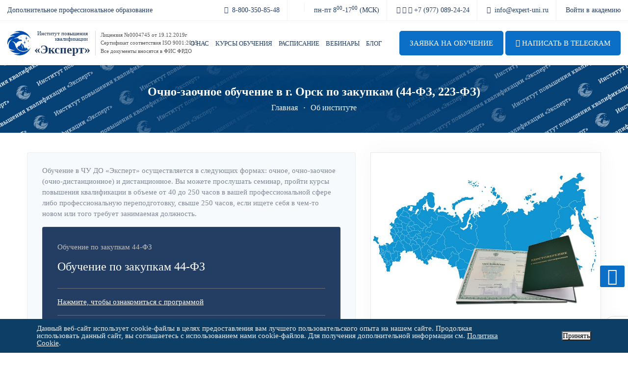

--- FILE ---
content_type: text/html; charset=UTF-8
request_url: https://expert-uni.ru/gorod/orsk/
body_size: 13096
content:
<html lang="ru-RU" >
<head>
    <meta charset="utf-8">
    <meta http-equiv="X-UA-Compatible" content="IE=Edge">
    <meta name="viewport" content="width=device-width, initial-scale=1, shrink-to-fit=no">
    <title>Очно-заочное обучение 44ФЗ, 223ФЗ, Государственные закупки в г.Орск | Институт повышения квалификации «Эксперт»</title>
    <meta name="googlebot" content="index, follow">

    <meta name="HandheldFriendly" content="true"/>
    <meta property="og:type" content="website"/>
    <meta property="og:site_name" content="Институт повышения квалификации «Эксперт»"/>
    <meta property="og:title" content="Очно-заочное обучение 44ФЗ, 223ФЗ, Государственные закупки в г.Орск | Институт повышения квалификации «Эксперт»"/>
    <meta property="og:description" content="Обучение 44ФЗ, 223ФЗ в г.Орск. Формирование очных групп обучения в Вашем городе. Курсы очно-заочного, дистанционного и он-лайн обучение от Института повышения квалификации «Эксперт». "/>
    <meta property="og:url" content="https://expert-uni.ru/gorod/orsk/"/>
    <meta property="og:locale" content="ru_RU"/>
    <meta property="og:image"
    content="https://expert-uni.ru/local/templates/2020/img/fi/og-1024.jpg"/>
    <meta property="og:image:secure_url"
    content="https://expert-uni.ru/local/templates/2020/img/fi/og-1024.jpg"/>
    <meta property="og:image:width" content="1024">
    <meta property="og:image:height" content="1024">

    <link rel="icon" type="image/png" href="/local/templates/2020/img/fi/favicon-32x32.png"/>
    <link rel="shortcut icon" href="/local/templates/2020/img/fi/og.jpg">

    <link rel="apple-touch-icon" sizes="57x57" href="/local/templates/2020/img/fi/apple-icon-57x57.png">
    <link rel="apple-touch-icon" sizes="60x60" href="/local/templates/2020/img/fi/apple-icon-60x60.png">
    <link rel="apple-touch-icon" sizes="72x72" href="/local/templates/2020/img/fi/apple-icon-72x72.png">
    <link rel="apple-touch-icon" sizes="76x76" href="/local/templates/2020/img/fi/apple-icon-76x76.png">
    <link rel="apple-touch-icon" sizes="114x114" href="/local/templates/2020/img/fi/apple-icon-114x114.png">
    <link rel="apple-touch-icon" sizes="120x120" href="/local/templates/2020/img/fi/apple-icon-120x120.png">
    <link rel="apple-touch-icon" sizes="144x144" href="/local/templates/2020/img/fi/apple-icon-144x144.png">
    <link rel="apple-touch-icon" sizes="152x152" href="/local/templates/2020/img/fi/apple-icon-152x152.png">
    <link rel="apple-touch-icon" sizes="180x180" href="/local/templates/2020/img/fi/apple-icon-180x180.png">
    <link rel="icon" type="image/png" sizes="192x192"
    href="/local/templates/2020/img/fi/android-icon-192x192.png">
    <link rel="icon" type="image/png" sizes="32x32" href="/local/templates/2020/img/fi/favicon-32x32.png">
    <link rel="icon" type="image/png" sizes="96x96" href="/local/templates/2020/img/fi/favicon-96x96.png">
    <link rel="icon" type="image/png" sizes="16x16" href="/local/templates/2020/img/fi/favicon-16x16.png">
    <link rel="manifest" href="/local/templates/2020/img/fi/manifest.json">
    <meta name="msapplication-TileColor" content="#ffffff">
    <meta name="msapplication-TileImage" content="/local/templates/2020/img/fi/ms-icon-144x144.png">
    <meta name="theme-color" content="#ffffff">


    <meta http-equiv="Content-Type" content="text/html; charset=UTF-8" />
<meta name="robots" content="index, follow" />
<meta name="description" content="Обучение 44ФЗ, 223ФЗ в г.Орск. Формирование очных групп обучения в Вашем городе. Курсы очно-заочного, дистанционного и он-лайн обучение от Института повышения квалификации «Эксперт». " />
<script data-skip-moving="true">(function(w, d, n) {var cl = "bx-core";var ht = d.documentElement;var htc = ht ? ht.className : undefined;if (htc === undefined || htc.indexOf(cl) !== -1){return;}var ua = n.userAgent;if (/(iPad;)|(iPhone;)/i.test(ua)){cl += " bx-ios";}else if (/Windows/i.test(ua)){cl += ' bx-win';}else if (/Macintosh/i.test(ua)){cl += " bx-mac";}else if (/Linux/i.test(ua) && !/Android/i.test(ua)){cl += " bx-linux";}else if (/Android/i.test(ua)){cl += " bx-android";}cl += (/(ipad|iphone|android|mobile|touch)/i.test(ua) ? " bx-touch" : " bx-no-touch");cl += w.devicePixelRatio && w.devicePixelRatio >= 2? " bx-retina": " bx-no-retina";if (/AppleWebKit/.test(ua)){cl += " bx-chrome";}else if (/Opera/.test(ua)){cl += " bx-opera";}else if (/Firefox/.test(ua)){cl += " bx-firefox";}ht.className = htc ? htc + " " + cl : cl;})(window, document, navigator);</script>


<link href="/bitrix/cache/css/s1/2020/template_6d7881c5e8e2235959db8f29754e63ed/template_6d7881c5e8e2235959db8f29754e63ed_v1.css?1768643376956638" type="text/css" rel="stylesheet" data-template-style="true"/>







 <style> .nca-cookiesaccept-line { box-sizing: border-box !important; margin: 0 !important; border: none !important; width: 100% !important; min-height: 10px !important; max-height: 250px !important; display: block; clear: both !important; padding: 12px !important; position: fixed; bottom: 0px !important; opacity: 1; transform: translateY(0%); z-index: 99999; } .nca-cookiesaccept-line > div { display: flex; align-items: center; } .nca-cookiesaccept-line > div > div { padding-left: 5%; padding-right: 5%; } .nca-cookiesaccept-line a { color: inherit; text-decoration:underline; } @media screen and (max-width:767px) { .nca-cookiesaccept-line > div > div { padding-left: 1%; padding-right: 1%; } } </style> 



    <meta name="yandex-verification" content="f006ce77ea854946"/>
    <meta name="yandex-verification" content="42977500221e06dc"/>
    <meta name="cmsmagazine" content="e834652c9e2ca7eb9858ee49c757af74"/>
    <script type="application/ld+json">
        {
            "@context": "https://schema.org",
            "@type": "Organization",
            "name": "Институт повышения квалификации «Эксперт»",
            "description": "Частное учреждение дополнительного профессионального образования «Институт повышения квалификации «Эксперт»",
            "url": "https://expert-uni.ru",
            "logo": "https://expert-uni.ru/local/templates/2020/img/fi/apple-icon-60x60.png",
            "foundingDate": "2014",
            "address": {
                "@type": "PostalAddress",
                "streetAddress": "ул. Советская 13, офис 4",
                "addressLocality": "Нижний Новгород",
                "postalCode": "603002",
                "addressCountry": "RU"
            },
            "contactPoint": {
                "@type": "ContactPoint",
                "telephone": "+7-800-350-85-48",
                "contactType": "Служба поддержки клиентов",
                "email": "info@expert-uni.ru",
                "availableLanguage": ["Russian"]
            },
            "sameAs": [
                "https://vk.com/exp_uni",
                "https://dzen.ru/expert_uni"
            ]
        }
    </script>
        <!-- Yandex.Metrika counter -->
        <noscript><div><img src="https://mc.yandex.ru/watch/40166645" style="position:absolute; left:-9999px;" alt="" /></div></noscript>
    <!-- /Yandex.Metrika counter -->




            <meta name="zen-verification" content="hFeMK8unHNdqyj3s7uz81YgJ3n6yJuYlchuIvst8ZRWhgpSI9VW1UimeJB0mlRvY" />

</head>
<div id="panel"></div>
<body>
<div id="snow"></div>
<header class="header-menu-area">
    <div class="header-top">
        <div class="container-fluid">
            <div class="row align-items-center">
                <div class="col-12 col-lg-4">
                    <div class="header-widget">
                        <ul class="header-action-list">
                            <li>Дополнительное профессиональное образование</li>
                        </ul>
                    </div>
                </div>
                <div class="col-12 col-lg-8">
                    <div class="header-widget d-flex align-items-center justify-content-end">
                        <div class="header-right-info">
                            <ul class="header-action-list">
                                <li><a href="tel:+78003508548"><span class="la la-phone mr-2"></span>8-800-350-85-48</a>
                                </li>
                                <li>
                                                                    </li>
                                <li>
                                    <span>пн-пт 8<sup>00</sup>-17<sup>00</sup> (МСК)</span> 
                                </li>
                                <li><a href="tel:+79770892424"><span class="fa fa-telegram"></span> <span
                                    class="fa fa-whatsapp"></span> <span class="fa fa-whatsapp"></span> +7 (977) 089-24-24</a>
                                </li>
                                <li><a href="mailto:info@expert-uni.ru"><span class="la la-envelope-o mr-2"></span>info@expert-uni.ru</a>
                                </li>
                                <li><a href="/academy/">Войти в академию</a></li>
                            </ul>
                        </div>
                    </div>
                </div>
            </div>
        </div>
    </div>
    <div class="header-menu-content">
        <div class="container-fluid">
            <div class="main-menu-content">
                <div class="row align-items-center">
                    <div class="col-lg-3">
                        <div class="logo-box">
                            <div class="logo-box__wrap">
                                <a href="/" class="logo" title="Институт повышения квалификации «Эксперт»">
                                    <img src="/local/templates/2020/logo.svg" alt="logo"
                                    style="height: 50px;">
                                    <div class="logo__title">
                                        <span>Институт повышения<br>квалификации</span>
                                        <strong>«Эксперт»</strong>
                                    </div>
                                </a>
                                <div class="logo__subtitle">
                                    <span>Лицензия №0004745 от 19.12.2019г</span>
                                    <span>Сертификат соответствия ISO 9001:2015</span>
                                    <span>Все документы вносятся в ФИС ФРДО</span>
                                </div>
                            </div>
                            <div class="menu-toggler">
                                <i class="la la-bars"></i>
                                <i class="la la-times"></i>
                            </div>
                        </div>
                    </div>
                    <div class="col-lg-9">
                        <div class="menu-wrapper">
                            <!-- end menu-category -->
                            
    <nav class="main-menu">
        <ul>
            <li ><a  href="/ob-institute/">О нас</a><ul class="dropdown-menu-item"><li ><a  href="/ob-institute/index.php">Об институте</a><li ><a  href="/prepodavateli/">Преподаватели</a><li ><a  href="/otzyvy/">Отзывы</a><li ><a  href="/ob-institute/about-organization/">Сведения об образовательной организации</a><li ><a  href="/ob-institute/centralizovannoe-obuchenie/">Централизованное обучение</a><li ><a  href="/ob-institute/korporativny-universitet/">Корпоративный университет</a></ul><li ><a  href="/kursy-obucheniya/">Курсы обучения</a><ul class="dropdown-menu-item"><li ><a  href="/kursy-obucheniya/gosudarstvennye-zakupki/">Обучение в сфере закупок</a><li ><a  href="/kursy-obucheniya/bezopasnost-personalnykh-dannykh/">Обучение по персональным данным</a><li ><a  href="/kursy-obucheniya/protivodeystvie-korruptsii/">Обучение по противодействию коррупции</a><li ><a  href="/kursy-obucheniya/protivodeystvie-terrorizmu-i-ekstremizmu/">Программы обучения по антитеррористической защищенности</a><li ><a  href="/kursy-obucheniya/kursy-povysheniya-kvalifikatsii-dlya-rukovoditeley/">Курсы повышения квалификации для руководителей</a><li ><a  href="/kursy-obucheniya/gosudarstvennoe-i-munitsipalnoe-upravlenie-gmu/">Государственное и муниципальное управление курсы</a><li ><a  href="/kursy-obucheniya/menedzhment-v-obrazovanii/">Курсы менеджмент в образовании</a><li ><a  href="/kursy-obucheniya/bukhgalteriya-/">Курсы бухгалтера бюджетного учреждения</a><li ><a  href="/kursy-obucheniya/kadrovoe-deloproizvodstvo/">Курсы кадрового делопроизводства</a><li ><a  href="/kursy-obucheniya/deloproizvodstvo-i-arkhivovedenie/">Делопроизводство и архивоведение</a><li ><a  href="/kursy-obucheniya/upravlenie-nekommercheskoy-organizatsiey/">Управление некоммерческой организацией</a><li ><a  href="/kursy-obucheniya/it-sfera-i-dizayn/">IT - сфера и дизайн</a><li ><a  href="/kursy-obucheniya/okhrana-truda/">Центр обучения по охране труда</a><li ><a  href="/kursy-obucheniya/pozharnaya-bezopasnost/">Обучение по пожарной безопасности руководителей и специалистов</a><li ><a  href="/kursy-obucheniya/ekologiya/">Обучение по экологии</a><li ><a  href="/kursy-obucheniya/obuchenie-po-tekhnosfernoy-bezopasnosti/">Обучение по техносферной безопасности</a><li ><a  href="/kursy-obucheniya/go-i-chs-/">Обучение по ГО и ЧС</a><li ><a  href="/kursy-obucheniya/elektrobezopasnost/">Подготовка по электробезопасности</a></ul><li ><a  href="/raspisanie/">Расписание</a><li ><a  href="/vebinary/">Вебинары</a><li ><a  href="/avtorskiy-blog/">Блог</a>        </ul>
    </nav>
                            <div class="logo-right-button">
                                <a href="/zayavka/" class="theme-btn">Заявка на обучение</a>
                                <a href="https://t.me/expert_uni_nn_bot" target="_blank" class="theme-btn"><i class="fa fa-telegram"></i> Написать в telegram</a>
                            </div>
                        </div>
                    </div>
                </div>
            </div>
        </div>
    </div>
</header>






    <section class="breadcrumb-area">
        <div class="container">
            <div class="row">
                <div class="col-lg-12">
                    <div class="breadcrumb-content">
                        <div class="section-heading">
                            <h1 class="section__title" style="font-size: 24px">Очно-заочное обучение в
                                г. Орск по
                                закупкам (44-ФЗ, 223-ФЗ)</h1>
                        </div>
                        <ul class="breadcrumb__list">
                            <li class="active__list-item"><a href="/">Главная</a></li>
                            <li class="active__list-item"><a href="/ob-institute/">Об институте</a></li>
                        </ul>
                    </div>
                </div>
            </div>
        </div>
    </section>
    <section class="course-detail padding-top-40px margin-bottom-60px">
        <div class="container">
            <div class="row">
                <div class="col-lg-7">
                    <div class="course-detail-content-wrap">
                        <div class="post-overview-card bx__page__text__format post-overview-card__style mb-2"
                             id="about">
                                                                                                                    <p class="section__desc mb-3">
                                    Обучение в ЧУ ДО «Эксперт» осуществляется в следующих формах: очное, очно-заочное
                                    (очно-дистанционное) и дистанционное. Вы можете прослушать семинар, пройти курсы
                                    повышения
                                    квалификации в объеме от 40 до 250 часов в вашей профессиональной сфере либо
                                    профессиональную
                                    переподготовку, свыше 250 часов, если ищете себя в чем-то новом или того требует
                                    занимаемая
                                    должность.
                                </p>


                                
<div class="course__list row">
                    <div class="col-lg-12 column-td-half single-portfolio-item ">
            <div class="card-item blog-card card-item__bg">
                <div class="card-content pb-0">
                    <p class="course__subtitle">Обучение по закупкам 44-ФЗ</p>
                    <h3 class="card__title mt-0">
                        <a href="/kursy-obucheniya/gosudarstvennye-zakupki/kurs-44-fz/">
                            Обучение по закупкам 44-ФЗ                        </a>
                    </h3>
                    <hr>
                    <a href="/kursy-obucheniya/gosudarstvennye-zakupki/kurs-44-fz/" class="card__link">Нажмите,
                        чтобы
                        ознакомиться с
                        программой</a>
                    <hr>
                    <div class="card-action mt-0">
                        <ul class="d-flex flex-column">
                                                                                                            </ul>
                    </div>
                </div>
            </div>
        </div>
                    <div class="col-lg-12 column-td-half single-portfolio-item ">
            <div class="card-item blog-card card-item__bg">
                <div class="card-content pb-0">
                    <p class="course__subtitle">Обучение Курс по 223-ФЗ  Медицинские закупки</p>
                    <h3 class="card__title mt-0">
                        <a href="/kursy-obucheniya/gosudarstvennye-zakupki/obuchenie-kurs-po-223-fz-meditsinskie-zakupki/">
                            Обучение Курс по 223-ФЗ  Медицинские закупки                        </a>
                    </h3>
                    <hr>
                    <a href="/kursy-obucheniya/gosudarstvennye-zakupki/obuchenie-kurs-po-223-fz-meditsinskie-zakupki/" class="card__link">Нажмите,
                        чтобы
                        ознакомиться с
                        программой</a>
                    <hr>
                    <div class="card-action mt-0">
                        <ul class="d-flex flex-column">
                                                                                                            </ul>
                    </div>
                </div>
            </div>
        </div>
                    <div class="col-lg-12 column-td-half single-portfolio-item ">
            <div class="card-item blog-card card-item__bg">
                <div class="card-content pb-0">
                    <p class="course__subtitle">Обучение закупкам по 223-ФЗ</p>
                    <h3 class="card__title mt-0">
                        <a href="/kursy-obucheniya/gosudarstvennye-zakupki/obuchenie-223-fz-po-zakupkam/">
                            Обучение закупкам по 223-ФЗ                        </a>
                    </h3>
                    <hr>
                    <a href="/kursy-obucheniya/gosudarstvennye-zakupki/obuchenie-223-fz-po-zakupkam/" class="card__link">Нажмите,
                        чтобы
                        ознакомиться с
                        программой</a>
                    <hr>
                    <div class="card-action mt-0">
                        <ul class="d-flex flex-column">
                                                                                                            </ul>
                    </div>
                </div>
            </div>
        </div>
                    <div class="col-lg-12 column-td-half single-portfolio-item ">
            <div class="card-item blog-card card-item__bg">
                <div class="card-content pb-0">
                    <p class="course__subtitle">Обучение закупкам по 44-ФЗ и 223-ФЗ</p>
                    <h3 class="card__title mt-0">
                        <a href="/kursy-obucheniya/gosudarstvennye-zakupki/kurs-po-44-fz-223fz/">
                            Обучение закупкам по 44-ФЗ и 223-ФЗ                        </a>
                    </h3>
                    <hr>
                    <a href="/kursy-obucheniya/gosudarstvennye-zakupki/kurs-po-44-fz-223fz/" class="card__link">Нажмите,
                        чтобы
                        ознакомиться с
                        программой</a>
                    <hr>
                    <div class="card-action mt-0">
                        <ul class="d-flex flex-column">
                                                                                                            </ul>
                    </div>
                </div>
            </div>
        </div>
                    <div class="col-lg-12 column-td-half single-portfolio-item ">
            <div class="card-item blog-card card-item__bg">
                <div class="card-content pb-0">
                    <p class="course__subtitle">Переподготовка закупки 44-ФЗ</p>
                    <h3 class="card__title mt-0">
                        <a href="/kursy-obucheniya/gosudarstvennye-zakupki/perepodgotovka-zakupki-44-fz/">
                            Переподготовка закупки 44-ФЗ                        </a>
                    </h3>
                    <hr>
                    <a href="/kursy-obucheniya/gosudarstvennye-zakupki/perepodgotovka-zakupki-44-fz/" class="card__link">Нажмите,
                        чтобы
                        ознакомиться с
                        программой</a>
                    <hr>
                    <div class="card-action mt-0">
                        <ul class="d-flex flex-column">
                                                                                                            </ul>
                    </div>
                </div>
            </div>
        </div>
                    <div class="col-lg-12 column-td-half single-portfolio-item ">
            <div class="card-item blog-card card-item__bg">
                <div class="card-content pb-0">
                    <p class="course__subtitle">Обучение по закупкам с нуля 44-ФЗ</p>
                    <h3 class="card__title mt-0">
                        <a href="/kursy-obucheniya/gosudarstvennye-zakupki/obuchenie-po-zakupkam-s-nulya/">
                            Обучение по закупкам с нуля 44-ФЗ                        </a>
                    </h3>
                    <hr>
                    <a href="/kursy-obucheniya/gosudarstvennye-zakupki/obuchenie-po-zakupkam-s-nulya/" class="card__link">Нажмите,
                        чтобы
                        ознакомиться с
                        программой</a>
                    <hr>
                    <div class="card-action mt-0">
                        <ul class="d-flex flex-column">
                                                                                                            </ul>
                    </div>
                </div>
            </div>
        </div>
                    <div class="col-lg-12 column-td-half single-portfolio-item ">
            <div class="card-item blog-card card-item__bg">
                <div class="card-content pb-0">
                    <p class="course__subtitle">Повышение квалификации 44-ФЗ</p>
                    <h3 class="card__title mt-0">
                        <a href="/kursy-obucheniya/gosudarstvennye-zakupki/povyshenie-kvalifikatsii-44-fz/">
                            Повышение квалификации 44-ФЗ                        </a>
                    </h3>
                    <hr>
                    <a href="/kursy-obucheniya/gosudarstvennye-zakupki/povyshenie-kvalifikatsii-44-fz/" class="card__link">Нажмите,
                        чтобы
                        ознакомиться с
                        программой</a>
                    <hr>
                    <div class="card-action mt-0">
                        <ul class="d-flex flex-column">
                                                                                                            </ul>
                    </div>
                </div>
            </div>
        </div>
                    <div class="col-lg-12 column-td-half single-portfolio-item ">
            <div class="card-item blog-card card-item__bg">
                <div class="card-content pb-0">
                    <p class="course__subtitle">Обучение члена комиссии по закупкам 44-ФЗ</p>
                    <h3 class="card__title mt-0">
                        <a href="/kursy-obucheniya/gosudarstvennye-zakupki/obuchenie-chlena-komissii-po-zakupkam-44-fz/">
                            Обучение члена комиссии по закупкам 44-ФЗ                        </a>
                    </h3>
                    <hr>
                    <a href="/kursy-obucheniya/gosudarstvennye-zakupki/obuchenie-chlena-komissii-po-zakupkam-44-fz/" class="card__link">Нажмите,
                        чтобы
                        ознакомиться с
                        программой</a>
                    <hr>
                    <div class="card-action mt-0">
                        <ul class="d-flex flex-column">
                                                                                                            </ul>
                    </div>
                </div>
            </div>
        </div>
                    <div class="col-lg-12 column-td-half single-portfolio-item ">
            <div class="card-item blog-card card-item__bg">
                <div class="card-content pb-0">
                    <p class="course__subtitle">Практика ФАС закупки 44-ФЗ</p>
                    <h3 class="card__title mt-0">
                        <a href="/kursy-obucheniya/gosudarstvennye-zakupki/obuchenie-44-fz-po-zakupkam-praktika-antimonopolnykh-organov-v-sfere-kontrolya-za-soblyudeniem-zakon/">
                            Практика ФАС закупки 44-ФЗ                        </a>
                    </h3>
                    <hr>
                    <a href="/kursy-obucheniya/gosudarstvennye-zakupki/obuchenie-44-fz-po-zakupkam-praktika-antimonopolnykh-organov-v-sfere-kontrolya-za-soblyudeniem-zakon/" class="card__link">Нажмите,
                        чтобы
                        ознакомиться с
                        программой</a>
                    <hr>
                    <div class="card-action mt-0">
                        <ul class="d-flex flex-column">
                                                                                                            </ul>
                    </div>
                </div>
            </div>
        </div>
                    <div class="col-lg-12 column-td-half single-portfolio-item ">
            <div class="card-item blog-card card-item__bg">
                <div class="card-content pb-0">
                    <p class="course__subtitle">Закупки 44-ФЗ практика</p>
                    <h3 class="card__title mt-0">
                        <a href="/kursy-obucheniya/gosudarstvennye-zakupki/zakupki-44-fz-praktika/">
                            Закупки 44-ФЗ практика                        </a>
                    </h3>
                    <hr>
                    <a href="/kursy-obucheniya/gosudarstvennye-zakupki/zakupki-44-fz-praktika/" class="card__link">Нажмите,
                        чтобы
                        ознакомиться с
                        программой</a>
                    <hr>
                    <div class="card-action mt-0">
                        <ul class="d-flex flex-column">
                                                                                                            </ul>
                    </div>
                </div>
            </div>
        </div>
                    <div class="col-lg-12 column-td-half single-portfolio-item ">
            <div class="card-item blog-card card-item__bg">
                <div class="card-content pb-0">
                    <p class="course__subtitle">Обучение инициаторов закупок и членов приемочной комиссии</p>
                    <h3 class="card__title mt-0">
                        <a href="/kursy-obucheniya/gosudarstvennye-zakupki/obuchenie-initsiatorov-zakupok-i-chlenov-priemochnoy-komissiya-/">
                            Обучение инициаторов закупок и членов приемочной комиссии                        </a>
                    </h3>
                    <hr>
                    <a href="/kursy-obucheniya/gosudarstvennye-zakupki/obuchenie-initsiatorov-zakupok-i-chlenov-priemochnoy-komissiya-/" class="card__link">Нажмите,
                        чтобы
                        ознакомиться с
                        программой</a>
                    <hr>
                    <div class="card-action mt-0">
                        <ul class="d-flex flex-column">
                                                                                                            </ul>
                    </div>
                </div>
            </div>
        </div>
                    <div class="col-lg-12 column-td-half single-portfolio-item ">
            <div class="card-item blog-card card-item__bg">
                <div class="card-content pb-0">
                    <p class="course__subtitle">Закупка лекарственных препаратов</p>
                    <h3 class="card__title mt-0">
                        <a href="/kursy-obucheniya/gosudarstvennye-zakupki/obuchenie-kurs-po-44-fz-meditsinskie-zakupki/">
                            Закупка лекарственных препаратов                        </a>
                    </h3>
                    <hr>
                    <a href="/kursy-obucheniya/gosudarstvennye-zakupki/obuchenie-kurs-po-44-fz-meditsinskie-zakupki/" class="card__link">Нажмите,
                        чтобы
                        ознакомиться с
                        программой</a>
                    <hr>
                    <div class="card-action mt-0">
                        <ul class="d-flex flex-column">
                                                                                                            </ul>
                    </div>
                </div>
            </div>
        </div>
                    <div class="col-lg-12 column-td-half single-portfolio-item ">
            <div class="card-item blog-card card-item__bg">
                <div class="card-content pb-0">
                    <p class="course__subtitle">Закупка строительных работ</p>
                    <h3 class="card__title mt-0">
                        <a href="/kursy-obucheniya/gosudarstvennye-zakupki/obuchenie-kurs-po-44-fz-osobennosti-provedeniya-zakupok-stroitelnykh-podryadnykh-rabot/">
                            Закупка строительных работ                        </a>
                    </h3>
                    <hr>
                    <a href="/kursy-obucheniya/gosudarstvennye-zakupki/obuchenie-kurs-po-44-fz-osobennosti-provedeniya-zakupok-stroitelnykh-podryadnykh-rabot/" class="card__link">Нажмите,
                        чтобы
                        ознакомиться с
                        программой</a>
                    <hr>
                    <div class="card-action mt-0">
                        <ul class="d-flex flex-column">
                                                                                                            </ul>
                    </div>
                </div>
            </div>
        </div>
                    <div class="col-lg-12 column-td-half single-portfolio-item ">
            <div class="card-item blog-card card-item__bg">
                <div class="card-content pb-0">
                    <p class="course__subtitle">Обучение инициаторов закупок и членов приемочной комиссия - медицина</p>
                    <h3 class="card__title mt-0">
                        <a href="/kursy-obucheniya/gosudarstvennye-zakupki/obuchenie-kurs-po-44-fz-initsiatory-zakupki-i-priemochnaya-komissiya-meditsina/">
                            Обучение инициаторов закупок и членов приемочной комиссия - медицина                        </a>
                    </h3>
                    <hr>
                    <a href="/kursy-obucheniya/gosudarstvennye-zakupki/obuchenie-kurs-po-44-fz-initsiatory-zakupki-i-priemochnaya-komissiya-meditsina/" class="card__link">Нажмите,
                        чтобы
                        ознакомиться с
                        программой</a>
                    <hr>
                    <div class="card-action mt-0">
                        <ul class="d-flex flex-column">
                                                                                                            </ul>
                    </div>
                </div>
            </div>
        </div>
                    <div class="col-lg-12 column-td-half single-portfolio-item ">
            <div class="card-item blog-card card-item__bg">
                <div class="card-content pb-0">
                    <p class="course__subtitle">Закупки дорожное строительство</p>
                    <h3 class="card__title mt-0">
                        <a href="/kursy-obucheniya/gosudarstvennye-zakupki/obuchenie-kurs-po-44-fz-osobennosti-zakupok-podryadnykh-rabot-v-dorozhnoy-otrasli/">
                            Закупки дорожное строительство                        </a>
                    </h3>
                    <hr>
                    <a href="/kursy-obucheniya/gosudarstvennye-zakupki/obuchenie-kurs-po-44-fz-osobennosti-zakupok-podryadnykh-rabot-v-dorozhnoy-otrasli/" class="card__link">Нажмите,
                        чтобы
                        ознакомиться с
                        программой</a>
                    <hr>
                    <div class="card-action mt-0">
                        <ul class="d-flex flex-column">
                                                                                                            </ul>
                    </div>
                </div>
            </div>
        </div>
                    <div class="col-lg-12 column-td-half single-portfolio-item ">
            <div class="card-item blog-card card-item__bg">
                <div class="card-content pb-0">
                    <p class="course__subtitle">Обучение Курс 223-ФЗ. Инициаторы закупок</p>
                    <h3 class="card__title mt-0">
                        <a href="/kursy-obucheniya/gosudarstvennye-zakupki/obuchenie-kurs-223-fz-initsiatory-zakupok/">
                            Обучение Курс 223-ФЗ. Инициаторы закупок                        </a>
                    </h3>
                    <hr>
                    <a href="/kursy-obucheniya/gosudarstvennye-zakupki/obuchenie-kurs-223-fz-initsiatory-zakupok/" class="card__link">Нажмите,
                        чтобы
                        ознакомиться с
                        программой</a>
                    <hr>
                    <div class="card-action mt-0">
                        <ul class="d-flex flex-column">
                                                                                                            </ul>
                    </div>
                </div>
            </div>
        </div>
                    <div class="col-lg-12 column-td-half single-portfolio-item ">
            <div class="card-item blog-card card-item__bg">
                <div class="card-content pb-0">
                    <p class="course__subtitle">Обучение по закупкам для поставщиков</p>
                    <h3 class="card__title mt-0">
                        <a href="/kursy-obucheniya/gosudarstvennye-zakupki/kurs-uchastie-v-zakupkakh-postavshchikov-podryadchikov-ispolniteley/">
                            Обучение по закупкам для поставщиков                        </a>
                    </h3>
                    <hr>
                    <a href="/kursy-obucheniya/gosudarstvennye-zakupki/kurs-uchastie-v-zakupkakh-postavshchikov-podryadchikov-ispolniteley/" class="card__link">Нажмите,
                        чтобы
                        ознакомиться с
                        программой</a>
                    <hr>
                    <div class="card-action mt-0">
                        <ul class="d-flex flex-column">
                                                                                                            </ul>
                    </div>
                </div>
            </div>
        </div>
                    <div class="col-lg-12 column-td-half single-portfolio-item ">
            <div class="card-item blog-card card-item__bg">
                <div class="card-content pb-0">
                    <p class="course__subtitle">Обучение по закупкам с нуля 223-ФЗ</p>
                    <h3 class="card__title mt-0">
                        <a href="/kursy-obucheniya/gosudarstvennye-zakupki/obuchenie-s-nulya-223-fz/">
                            Обучение по закупкам с нуля 223-ФЗ                        </a>
                    </h3>
                    <hr>
                    <a href="/kursy-obucheniya/gosudarstvennye-zakupki/obuchenie-s-nulya-223-fz/" class="card__link">Нажмите,
                        чтобы
                        ознакомиться с
                        программой</a>
                    <hr>
                    <div class="card-action mt-0">
                        <ul class="d-flex flex-column">
                                                                                                            </ul>
                    </div>
                </div>
            </div>
        </div>
    </div>



                                                    </div>
                    </div>
                                                                                                </div>
                <div class="col-lg-5">
                    <div class="sidebar-component_no">
                        <div class="sidebar">
                            <div class="sidebar-widget sidebar-preview">
                                <div class="preview-video-and-details">
                                    <div class="preview-course-video">
                                                                                <img src="/local/templates/2020/img/gorod-map.jpg" alt="Орск"
                                             title="Орск">
                                    </div>
                                    <div class="preview-course-content">
                                        <div class="preview-course-incentives">
                                            <div class="buy-course-btn mb-3 text-center">


                                                <script data-b24-form="click/25/4nvvxx"
                                                        data-skip-moving="true">(function (w, d, u) {
                                                        var s = d.createElement('script');
                                                        s.async = true;
                                                        s.src = u + '?' + (Date.now() / 180000 | 0);
                                                        var h = d.getElementsByTagName('script')[0];
                                                        h.parentNode.insertBefore(s, h);
                                                    })(window, document, 'https://exp-b24.ru/upload/crm/form/loader_25_4nvvxx.js');</script>

                                                <a href="javascript:void(0)" class="theme-btn w-100 mb-3">Записаться в
                                                    группу</a>
                                            </div>
                                        </div>
                                                                                <p>
                                            <b>Во время и после обучения Вы можете воспользоваться поддержкой
                                                Института:</b>
                                        </p>
                                        <p>
                                            <b>1. Участие в региональном чате-поддержке с преподавателем-практиком&nbsp;в
                                                приложении Telegram</b>. Это формат живого общения, это возможность
                                            получить ответ на свой вопрос, это большая база практических знаний по
                                            закону 44, 223ФЗ.
                                        </p>
                                        <script data-b24-form="click/23/ofmy7b"
                                                data-skip-moving="true">(function (w, d, u) {
                                                var s = d.createElement('script');
                                                s.async = true;
                                                s.src = u + '?' + (Date.now() / 180000 | 0);
                                                var h = d.getElementsByTagName('script')[0];
                                                h.parentNode.insertBefore(s, h);
                                            })(window, document, 'https://exp-b24.ru/upload/crm/form/loader_23_ofmy7b.js');</script>
                                        <p>
                                            <a type="button" class="theme-btn w-100 text-center  mb-3"><i
                                                        class="fa fa-telegram"></i> Хочу в чат</a>
                                        </p>
                                        <p>
                                            <b>2. Подписка на Telegram канал.</b>&nbsp;Самое актуальное и интересное в
                                            закупках по 44-ФЗ, 223-ФЗ. Вебинары, статьи, новости, мнения экспертов. Все
                                            в одном месте в Вашем телефоне. Удобно, просто, быстро.&nbsp;
                                        </p>
                                        <p>
                                            <a href="https://t.me/zakupkiexpert" target="_blank"
                                               class="theme-btn w-100 text-center theme-btn-light  mb-3"><i
                                                        class="fa fa-telegram"></i> Наш Telegram канал</a>
                                        </p>
                                        <p>
                                            <b>3. Участие в ежемесячных вебинарах на самые актуальные темы.</b>&nbsp;Это
                                            возможность дальнейшего повышения квалификации, это получение информации по
                                            самым свежим изменениям в законе, которые Вы узнаете в числе первых, это
                                            возможность задать свой вопрос преподавателю.<br>
                                        </p>
                                        <script data-b24-form="click/11/tw6wyu"
                                                data-skip-moving="true">(function (w, d, u) {
                                                var s = d.createElement('script');
                                                s.async = true;
                                                s.src = u + '?' + (Date.now() / 180000 | 0);
                                                var h = d.getElementsByTagName('script')[0];
                                                h.parentNode.insertBefore(s, h);
                                            })(window, document, 'https://exp-b24.ru/upload/crm/form/loader_11_tw6wyu.js');</script>
                                        <p>
                                            <a type="button" class="theme-btn w-100 text-center  mb-3">Хочу на
                                                вебинар</a>
                                        </p>
                                        <p>
                                            <b>4. Приглашаем Вас оформить подписку на авторский блог</b>&nbsp;наших
                                            ведущих преподавателей - экспертов в закупках, практикующих специалистов и
                                            получать новые интересные статьи по 44-ФЗ и 223-ФЗ.
                                        </p>
                                        <p>
                                            <a href="https://expert-uni.ru/avtorskiy-blog/" target="_blank"
                                               class="theme-btn text-center w-100 theme-btn-light mb-3">Авторский
                                                блог</a>
                                        </p>
                                        <p>
                                            <b>Наша поддержка осуществляется в течение 3-х лет</b>
                                        </p>
                                    </div>
                                </div>
                            </div>
                        </div>
                    </div>
                </div>
            </div>
        </div>
    </section>

    <div class="section-block"></div>
    <section class="benefit-area section-bg padding-top-80px padding-bottom-80px overflow-hidden">
    <div class="container">
        <div class="row">
            <div class="col-lg-6">
                <div class="benefit-heading padding-top-120px">
                    <div class="section-heading">
                        <h5 class="section__meta">Установленного образца</h5>
                        <h2 class="section__title">Выдаваемые документы об образовании</h2>
                        <span class="section-divider"></span>
                    </div>
                    <div class="row text-center">
                        <div class="col-lg-4 column-td-half">
                            <div class="info-icon-box">
                                <span class="la la-file-o icon-element icon-bg-1"></span>
                                <h4 class="widget-title">16 033<br>Удостоверений</h4>
                            </div>
                        </div>
                        <div class="col-lg-4 column-td-half">
                            <div class="info-icon-box">
                                <span class="la la-certificate icon-element icon-bg-2"></span>
                                <h4 class="widget-title">5 773<br>Дипломов</h4>
                            </div>
                        </div>
                        <div class="col-lg-4 column-td-half">
                            <div class="info-icon-box">
                                <span class="la la-institution icon-element icon-bg-3"></span>
                                <h4 class="widget-title">193<br>Сертификатов</h4>
                            </div>
                        </div>
                    </div>
                    <h5 class="mb-2">Все документы:</h5>
                    <p class="preview-course-incentives__text mb-4">
                        <i class="la la-check-circle"></i> вносятся в Федеральную информационную систему "Федеральный реестр сведений о документах об образовании и (или) о квалификации, документах об обучении".
                    </p>
                    <p class="preview-course-incentives__text mb-4">
                        <i class="la la-check-circle-o"></i> хранятся в электронной форме в архиве института, поэтому в случае утери документа Вы можете обратиться к нам и гарантированно получить копию или дубликат, то есть восстановить документ.
                    </p>
                </div>
            </div>
            <div class="col-lg-6">
                <div class="img-box">
                    <img src="/local/templates/2020/images/udo.jpg" alt="">
                    <img src="/local/templates/2020/images/dip.jpg" alt="">
                </div>
            </div>
        </div>
    </div>
</section>


    <div class="section-block"></div>
    <div class="section-block"></div>
    <section class="funfact-area text-center overflow-hidden section--padding">
        <div class="container">
            <div class="row">
                <div class="col-lg-4 column-td-half">
                    <div class="counter-item">
                        <span class="la la-users count__icon"></span>
                        <h4 class="count__title counter text-color">10</h4>
                        <p class="count__meta">Обучено в городе</p>
                    </div>
                </div>
                <div class="col-lg-4 column-td-half">
                    <div class="counter-item">
                        <span class="la la-hourglass count__icon"></span>
                                                <h4 class="count__title counter text-color-2">400</h4>
                        <p class="count__meta">Часов обучения</p>
                    </div>
                </div>
                <div class="col-lg-4 column-td-half">
                    <div class="counter-item">
                        <span class="la la-star count__icon"></span>
                                                                                                <h4 class="count__title counter text-color-3">4</h4>
                        <p class="count__meta">Отзывов</p>
                    </div>
                </div>
            </div>
        </div>
    </section>


<section class="footer-area section-bg-2 section__breadcrumb" >
    <div class="container">
        <div class="row">
            <link href="/bitrix/css/main/font-awesome.css?157813040728777" type="text/css" rel="stylesheet" />
<div class="bx-breadcrumb" itemscope itemtype="http://schema.org/BreadcrumbList">
			<div class="bx-breadcrumb-item" id="bx_breadcrumb_0"  itemprop="itemListElement" itemscope itemtype="http://schema.org/ListItem">
				
				<a href="/" title="Главная" itemprop="item">
					<span itemprop="name">Главная</span>
				</a>
				<meta itemprop="position" content="1" />
			</div>
			<div class="bx-breadcrumb-item" id="bx_breadcrumb_1"  itemprop="itemListElement" itemscope itemtype="http://schema.org/ListItem">
				<i class="fa fa-angle-right"></i>
				<a href="/gorod/" title="Город" itemprop="item">
					<span itemprop="name">Город</span>
				</a>
				<meta itemprop="position" content="2" />
			</div>
			<div class="bx-breadcrumb-item" id="bx_breadcrumb_2"  itemprop="itemListElement" itemscope itemtype="http://schema.org/ListItem">
				<i class="fa fa-angle-right"></i>
				<a href="/gorod/" title="Города" itemprop="item">
					<span itemprop="name">Города</span>
				</a>
				<meta itemprop="position" content="3" />
			</div><div style="clear:both"></div></div>        </div>
    </div>
</section>
<section class="footer-area section-bg-2 padding-top-100px padding-bottom-40px">
    <div class="container">
        <div class="row">
            <div class="col-lg-5 column-td-half">
                <div class="footer-widget">
                    <div class="logo-box__wrap">
                        <a href="/" class="logo" title="Институт повышения квалификации «Эксперт»">
                            <img src="/local/templates/2020/logo-w.svg" alt="logo"
                                 style="height: 50px;">
                            <div class="logo__title">
                                <span>Институт повышения<br>квалификации</span>
                                <strong>«Эксперт»</strong>
                            </div>
                        </a>
                        <div class="logo__subtitle">
                            <span>Лицензия №0004745 от 19.12.2019г</span>
                            <span>Сертификат соответствия ISO 9001:2015</span>
                            <span>Все документы вносятся в ФИС ФРДО</span>
                        </div>
                    </div>

                    <ul class="list-items footer-address">
                        <li><a href="tel:+78003508548">8-800-350-85-48</a></li>
                        <li><a href="mailto:info@expert-uni.ru">info@expert-uni.ru</a></li>
                        <li>
                            <b style="display: none">address</b>
                            603002, г. Нижний Новгород, ул. Советская 13, офис 4</li>
                                            </ul>
                </div>
            </div>
            <div class="col-lg-3 column-td-half">
                <div class="footer-widget">
                    <h3 class="widget-title">Курсы обучения</h3>
                    <span class="section-divider"></span>
                    <ul class="list-items">
	<li><a href="/auth.php">Вход на сайт</a></li>
</ul>		
                </div>
            </div>
            <div class="col-lg-4 column-td-half">
                <div class="footer-widget">
                    <h3 class="widget-title">Об институте</h3>
                    <span class="section-divider"></span>
                    <ul class="list-items">
	<li><a href="/ob-institute/">О компании</a></li>
	<li><a href="/otzyvy/">Отзывы</a></li>
	<li><a href="/ob-institute/sposoby-oplaty-i-vozvrata-denezhnykh-sredstv/">Способы оплаты и возврата денежных средств</a></li>
	<li><a href="/kontakty/">Контакты</a></li>
	<li><a href="/privacy/">Политика конфиденциальности</a></li>
</ul>		
                </div>
            </div>
        </div>
        <div class="row">
            <div class="col-lg-12 column-td-half">
                <div class="footer-widget">
                    <h3 class="widget-title">Обучение</h3>
                    <span class="section-divider"></span>
                    <ul class="btn-box">
                        <li>
                            <a href="/academy" class="theme-btn">
                                <i class="la la-paper-plane-o icon-element"></i>
                                <span class="app-titles">
                                    <span class="app__subtitle">Он-лайн</span>
                                    <span class="app__title">Академия</span>
                                </span>
                            </a>
                        </li>
                    </ul>
                </div>
            </div>
        </div>
        <div class="copyright-content">
            <div class="row align-items-center">
                <div class="col-lg-12">
                    <p class="copy__desc">Институт повышения квалификации «Эксперт» © 2026</p>
                </div>
                <div class="col-lg-6 text-right">
                    <div class="copy__desc">
                    </div>
                </div>
            </div>
        </div>
    </div>
</section>
<div id="scroll-top">
    <i class="fa fa-angle-up" title="Go top"></i>
</div>
<div class="scroll__contact">
        <a href="https://t.me/zakupkiexpert" target="_blank" class="theme-btn"><i class="fa fa-telegram" title="Наш Telegram канал по закупкам"></i></a>
</div>









<script>if(!window.BX)window.BX={};if(!window.BX.message)window.BX.message=function(mess){if(typeof mess==='object'){for(let i in mess) {BX.message[i]=mess[i];} return true;}};</script>
<script>(window.BX||top.BX).message({"JS_CORE_LOADING":"Загрузка...","JS_CORE_NO_DATA":"- Нет данных -","JS_CORE_WINDOW_CLOSE":"Закрыть","JS_CORE_WINDOW_EXPAND":"Развернуть","JS_CORE_WINDOW_NARROW":"Свернуть в окно","JS_CORE_WINDOW_SAVE":"Сохранить","JS_CORE_WINDOW_CANCEL":"Отменить","JS_CORE_WINDOW_CONTINUE":"Продолжить","JS_CORE_H":"ч","JS_CORE_M":"м","JS_CORE_S":"с","JSADM_AI_HIDE_EXTRA":"Скрыть лишние","JSADM_AI_ALL_NOTIF":"Показать все","JSADM_AUTH_REQ":"Требуется авторизация!","JS_CORE_WINDOW_AUTH":"Войти","JS_CORE_IMAGE_FULL":"Полный размер"});</script><script src="/bitrix/js/main/core/core.min.js?1768643290242882"></script><script>BX.Runtime.registerExtension({"name":"main.core","namespace":"BX","loaded":true});</script>
<script>BX.setJSList(["\/bitrix\/js\/main\/core\/core_ajax.js","\/bitrix\/js\/main\/core\/core_promise.js","\/bitrix\/js\/main\/polyfill\/promise\/js\/promise.js","\/bitrix\/js\/main\/loadext\/loadext.js","\/bitrix\/js\/main\/loadext\/extension.js","\/bitrix\/js\/main\/polyfill\/promise\/js\/promise.js","\/bitrix\/js\/main\/polyfill\/find\/js\/find.js","\/bitrix\/js\/main\/polyfill\/includes\/js\/includes.js","\/bitrix\/js\/main\/polyfill\/matches\/js\/matches.js","\/bitrix\/js\/ui\/polyfill\/closest\/js\/closest.js","\/bitrix\/js\/main\/polyfill\/fill\/main.polyfill.fill.js","\/bitrix\/js\/main\/polyfill\/find\/js\/find.js","\/bitrix\/js\/main\/polyfill\/matches\/js\/matches.js","\/bitrix\/js\/main\/polyfill\/core\/dist\/polyfill.bundle.js","\/bitrix\/js\/main\/core\/core.js","\/bitrix\/js\/main\/polyfill\/intersectionobserver\/js\/intersectionobserver.js","\/bitrix\/js\/main\/lazyload\/dist\/lazyload.bundle.js","\/bitrix\/js\/main\/polyfill\/core\/dist\/polyfill.bundle.js","\/bitrix\/js\/main\/parambag\/dist\/parambag.bundle.js"]);
</script>
<script>(window.BX||top.BX).message({"LANGUAGE_ID":"ru","FORMAT_DATE":"DD.MM.YYYY","FORMAT_DATETIME":"DD.MM.YYYY HH:MI:SS","COOKIE_PREFIX":"BITRIX_SM","SERVER_TZ_OFFSET":"10800","UTF_MODE":"Y","SITE_ID":"s1","SITE_DIR":"\/","USER_ID":"","SERVER_TIME":1769593135,"USER_TZ_OFFSET":0,"USER_TZ_AUTO":"Y","bitrix_sessid":"e714ac33430e63ac0ec217768eb9a2e7"});</script><script>BX.setJSList(["\/local\/templates\/2020\/js\/jquery-3.4.1.min.js","\/local\/templates\/2020\/js\/bootstrap.min.js","\/local\/templates\/2020\/js\/owl.carousel.min.js","\/local\/templates\/2020\/js\/fancybox.js","\/local\/templates\/2020\/js\/jquery.counterup.min.js","\/local\/templates\/2020\/js\/wow.js","\/local\/templates\/2020\/js\/smooth-scrolling.js","\/local\/templates\/2020\/js\/waypoint.min.js","\/local\/templates\/2020\/js\/main.js","\/local\/templates\/2020\/js\/snow.js"]);</script>
<script>BX.setCSSList(["\/local\/templates\/2020\/css\/bootstrap.min.css","\/local\/templates\/2020\/css\/font-awesome.min.css","\/local\/templates\/2020\/css\/line-awesome.css","\/local\/templates\/2020\/css\/animate.min.css","\/local\/templates\/2020\/css\/owl.carousel.min.css","\/local\/templates\/2020\/css\/owl.theme.default.min.css","\/local\/templates\/2020\/css\/bootstrap-select.min.css","\/local\/templates\/2020\/css\/fancybox.css","\/local\/templates\/2020\/fonts\/RobotoSlab\/Roboto.css","\/local\/templates\/2020\/css\/style.css","\/bitrix\/components\/niges\/cookiesaccept\/templates\/.default\/style.css"]);</script>
<script>
					if (Intl && Intl.DateTimeFormat)
					{
						const timezone = Intl.DateTimeFormat().resolvedOptions().timeZone;
						document.cookie = "BITRIX_SM_TZ=" + timezone + "; path=/; expires=Fri, 01 Jan 2027 00:00:00 +0300";
						
					}
				</script>
<script>
					(function () {
						"use strict";

						var counter = function ()
						{
							var cookie = (function (name) {
								var parts = ("; " + document.cookie).split("; " + name + "=");
								if (parts.length == 2) {
									try {return JSON.parse(decodeURIComponent(parts.pop().split(";").shift()));}
									catch (e) {}
								}
							})("BITRIX_CONVERSION_CONTEXT_s1");

							if (cookie && cookie.EXPIRE >= BX.message("SERVER_TIME"))
								return;

							var request = new XMLHttpRequest();
							request.open("POST", "/bitrix/tools/conversion/ajax_counter.php", true);
							request.setRequestHeader("Content-type", "application/x-www-form-urlencoded");
							request.send(
								"SITE_ID="+encodeURIComponent("s1")+
								"&sessid="+encodeURIComponent(BX.bitrix_sessid())+
								"&HTTP_REFERER="+encodeURIComponent(document.referrer)
							);
						};

						if (window.frameRequestStart === true)
							BX.addCustomEvent("onFrameDataReceived", counter);
						else
							BX.ready(counter);
					})();
				</script>
<script type="text/javascript">
if (window == window.top) {
	document.addEventListener("DOMContentLoaded", function() {
		var div = document.createElement("div"); div.innerHTML = ' <div id="nca-cookiesaccept-line" class="nca-cookiesaccept-line style-2 "> <div id="nca-nca-position-left"id="nca-bar" class="nca-bar nca-style- nca-animation-none nca-position-left"> <div class="nca-cookiesaccept-line-text">Данный веб-сайт использует cookie-файлы в целях предоставления вам лучшего пользовательского опыта на нашем сайте. Продолжая использовать данный сайт, вы соглашаетесь с использованием нами cookie-файлов. Для получения дополнительной информации см. <a href="https://expert-uni.ru/cookie-privacy-policy/" target="_blank">Политика Cookie</a>.</div> <div><button type="button" id="nca-cookiesaccept-line-accept-btn" onclick="ncaCookieAcceptBtn()" >Принять</button></div> </div> </div> ';
		document.body.appendChild(div);
	});
}
function ncaCookieAcceptBtn(){ 
	var alertWindow = document.getElementById("nca-cookiesaccept-line"); alertWindow.remove();
	var cookie_string = "NCA_COOKIE_ACCEPT_1" + "=" + escape("Y"); 
	var expires = new Date((new Date).getTime() + (1000 * 60 * 60 * 24 * 1500)); 
	cookie_string += "; expires=" + expires.toUTCString(); 
	cookie_string += "; path=" + escape ("/"); 
	document.cookie = cookie_string; 	
}
function ncaCookieAcceptCheck(){
	var closeCookieValue = "N"; 
	var value = "; " + document.cookie;
	var parts = value.split("; " + "NCA_COOKIE_ACCEPT_1" + "=");
	if (parts.length == 2) { 
		closeCookieValue = parts.pop().split(";").shift(); 
	}
	if(closeCookieValue != "Y") { 
		/*document.head.insertAdjacentHTML("beforeend", "<style>#nca-cookiesaccept-line {display:flex}</style>")*/
	} else { 
		document.head.insertAdjacentHTML("beforeend", "<style>#nca-cookiesaccept-line {display:none}</style>")
	}
}
ncaCookieAcceptCheck();
</script>
<script  src="/bitrix/cache/js/s1/2020/template_4d6a113f38c7ecaa2f6ea0aed76c449a/template_4d6a113f38c7ecaa2f6ea0aed76c449a_v1.js?1768643352330346"></script>

<script>
        window.dataLayer = window.dataLayer || [];

        function gtag() {
            dataLayer.push(arguments);
        }

        gtag('js', new Date());

        gtag('config', 'G-13KXBBGEN6');
    </script>

<script type="text/javascript">
        (function(m,e,t,r,i,k,a){
            m[i]=m[i]||function(){(m[i].a=m[i].a||[]).push(arguments)};
            m[i].l=1*new Date();
            for (var j = 0; j < document.scripts.length; j++) {if (document.scripts[j].src === r) { return; }}
            k=e.createElement(t),a=e.getElementsByTagName(t)[0],k.async=1,k.src=r,a.parentNode.insertBefore(k,a)
        })(window, document,'script','https://mc.yandex.ru/metrika/tag.js', 'ym');

        ym(40166645, 'init', {webvisor:true, clickmap:true, accurateTrackBounce:true, trackLinks:true});
    </script>
<script>
        window.addEventListener('b24:form:init', (event) => {
            let form = event.detail.object;
            form.setProperty("url", "/gorod/orsk/");
            form.setProperty("title", 'Очно-заочное обучение 44ФЗ, 223ФЗ, Государственные закупки в г.Орск | Институт повышения квалификации «Эксперт»');
        });
    </script>

</body>
</html>


--- FILE ---
content_type: text/css
request_url: https://expert-uni.ru/bitrix/cache/css/s1/2020/template_6d7881c5e8e2235959db8f29754e63ed/template_6d7881c5e8e2235959db8f29754e63ed_v1.css?1768643376956638
body_size: 181456
content:


/* Start:/local/templates/2020/css/bootstrap.min.css?1628322750213732*/
:root {
    --blue: #007bff;
    --indigo: #6610f2;
    --purple: #6f42c1;
    --pink: #e83e8c;
    --red: #dc3545;
    --orange: #fd7e14;
    --yellow: #ffc107;
    --green: #28a745;
    --teal: #20c997;
    --cyan: #17a2b8;
    --white: #fff;
    --gray: #6c757d;
    --gray-dark: #343a40;
    --primary: #007bff;
    --secondary: #6c757d;
    --success: #28a745;
    --info: #17a2b8;
    --warning: #ffc107;
    --danger: #dc3545;
    --light: #f8f9fa;
    --dark: #343a40;
    --breakpoint-xs: 0;
    --breakpoint-sm: 576px;
    --breakpoint-md: 768px;
    --breakpoint-lg: 992px;
    --breakpoint-xl: 1200px;
    --font-family-sans-serif: -apple-system, BlinkMacSystemFont, "Segoe UI", Roboto, "Helvetica Neue", Arial, "Noto Sans", sans-serif, "Apple Color Emoji", "Segoe UI Emoji", "Segoe UI Symbol", "Noto Color Emoji";
    --font-family-monospace: SFMono-Regular, Menlo, Monaco, Consolas, "Liberation Mono", "Courier New", monospace
}

*, ::after, ::before {
    box-sizing: border-box
}

html {
    font-family: sans-serif;
    line-height: 1.15;
    -webkit-text-size-adjust: 100%;
    -webkit-tap-highlight-color: transparent
}

article, aside, figcaption, figure, footer, header, hgroup, main, nav, section {
    display: block
}

body {
    margin: 0;
    font-family: -apple-system, BlinkMacSystemFont, "Segoe UI", Roboto, "Helvetica Neue", Arial, "Noto Sans", sans-serif, "Apple Color Emoji", "Segoe UI Emoji", "Segoe UI Symbol", "Noto Color Emoji";
    font-size: 1rem;
    font-weight: 400;
    line-height: 1.5;
    color: #212529;
    text-align: left;
    background-color: #fff
}

[tabindex="-1"]:focus {
    outline: 0 !important
}

hr {
    box-sizing: content-box;
    height: 0;
    overflow: visible
}

h1, h2, h3, h4, h5, h6 {
    margin-top: 0;
    margin-bottom: .5rem
}

p {
    margin-top: 0;
    margin-bottom: 1rem
}

abbr[data-original-title], abbr[title] {
    text-decoration: underline;
    -webkit-text-decoration: underline dotted;
    text-decoration: underline dotted;
    cursor: help;
    border-bottom: 0;
    -webkit-text-decoration-skip-ink: none;
    text-decoration-skip-ink: none
}

address {
    margin-bottom: 1rem;
    font-style: normal;
    line-height: inherit
}

dl, ol, ul {
    margin-top: 0;
    margin-bottom: 1rem
}

ol ol, ol ul, ul ol, ul ul {
    margin-bottom: 0
}

dt {
    font-weight: 700
}

dd {
    margin-bottom: .5rem;
    margin-left: 0
}

blockquote {
    margin: 0 0 1rem
}

b, strong {
    font-weight: bolder
}

small {
    font-size: 80%
}

sub, sup {
    position: relative;
    font-size: 75%;
    line-height: 0;
    vertical-align: baseline
}

sub {
    bottom: -.25em
}

sup {
    top: -.5em
}

a {
    color: #007bff;
    text-decoration: none;
    background-color: transparent
}

a:hover {
    color: #0056b3;
    text-decoration: underline
}

a:not([href]):not([tabindex]) {
    color: inherit;
    text-decoration: none
}

a:not([href]):not([tabindex]):focus, a:not([href]):not([tabindex]):hover {
    color: inherit;
    text-decoration: none
}

a:not([href]):not([tabindex]):focus {
    outline: 0
}

code, kbd, pre, samp {
    font-family: SFMono-Regular, Menlo, Monaco, Consolas, "Liberation Mono", "Courier New", monospace;
    font-size: 1em
}

pre {
    margin-top: 0;
    margin-bottom: 1rem;
    overflow: auto
}

figure {
    margin: 0 0 1rem
}

img {
    vertical-align: middle;
    border-style: none
}

svg {
    overflow: hidden;
    vertical-align: middle
}

table {
    border-collapse: collapse
}

caption {
    padding-top: .75rem;
    padding-bottom: .75rem;
    color: #6c757d;
    text-align: left;
    caption-side: bottom
}

th {
    text-align: inherit
}

label {
    display: inline-block;
    margin-bottom: .5rem
}

button {
    border-radius: 0
}

button:focus {
    outline: 1px dotted;
    outline: 5px auto -webkit-focus-ring-color
}

button, input, optgroup, select, textarea {
    margin: 0;
    font-family: inherit;
    font-size: inherit;
    line-height: inherit
}

button, input {
    overflow: visible
}

button, select {
    text-transform: none
}

select {
    word-wrap: normal
}

[type=button], [type=reset], [type=submit], button {
    -webkit-appearance: button
}

[type=button]:not(:disabled), [type=reset]:not(:disabled), [type=submit]:not(:disabled), button:not(:disabled) {
    cursor: pointer
}

[type=button]::-moz-focus-inner, [type=reset]::-moz-focus-inner, [type=submit]::-moz-focus-inner, button::-moz-focus-inner {
    padding: 0;
    border-style: none
}

input[type=checkbox], input[type=radio] {
    box-sizing: border-box;
    padding: 0
}

input[type=date], input[type=datetime-local], input[type=month], input[type=time] {
    -webkit-appearance: listbox
}

textarea {
    overflow: auto;
    resize: vertical
}

fieldset {
    min-width: 0;
    padding: 0;
    margin: 0;
    border: 0
}

legend {
    display: block;
    width: 100%;
    max-width: 100%;
    padding: 0;
    margin-bottom: .5rem;
    font-size: 1.5rem;
    line-height: inherit;
    color: inherit;
    white-space: normal
}

progress {
    vertical-align: baseline
}

[type=number]::-webkit-inner-spin-button, [type=number]::-webkit-outer-spin-button {
    height: auto
}

[type=search] {
    outline-offset: -2px;
    -webkit-appearance: none
}

[type=search]::-webkit-search-decoration {
    -webkit-appearance: none
}

::-webkit-file-upload-button {
    font: inherit;
    -webkit-appearance: button
}

output {
    display: inline-block
}

summary {
    display: list-item;
    cursor: pointer
}

template {
    display: none
}

[hidden] {
    display: none !important
}

.h1, .h2, .h3, .h4, .h5, .h6, h1, h2, h3, h4, h5, h6 {
    margin-bottom: .5rem;
    font-weight: 500;
    line-height: 1.2
}

.h1, h1 {
    font-size: 2.5rem
}

.h2, h2 {
    font-size: 2rem
}

.h3, h3 {
    font-size: 1.75rem
}

.h4, h4 {
    font-size: 1.5rem
}

.h5, h5 {
    font-size: 1.25rem
}

.h6, h6 {
    font-size: 1rem
}

.lead {
    font-size: 1.25rem;
    font-weight: 300
}

.display-1 {
    font-size: 6rem;
    font-weight: 300;
    line-height: 1.2
}

.display-2 {
    font-size: 5.5rem;
    font-weight: 300;
    line-height: 1.2
}

.display-3 {
    font-size: 4.5rem;
    font-weight: 300;
    line-height: 1.2
}

.display-4 {
    font-size: 3.5rem;
    font-weight: 300;
    line-height: 1.2
}

hr {
    margin-top: 1rem;
    margin-bottom: 1rem;
    border: 0;
    border-top: 1px solid rgba(0, 0, 0, .1)
}

.small, small {
    font-size: 80%;
    font-weight: 400
}

.mark, mark {
    padding: .2em;
    background-color: #fcf8e3
}

.list-unstyled {
    padding-left: 0;
    list-style: none
}

.list-inline {
    padding-left: 0;
    list-style: none
}

.list-inline-item {
    display: inline-block
}

.list-inline-item:not(:last-child) {
    margin-right: .5rem
}

.initialism {
    font-size: 90%;
    text-transform: uppercase
}

.blockquote {
    margin-bottom: 1rem;
    font-size: 1.25rem
}

.blockquote-footer {
    display: block;
    font-size: 80%;
    color: #6c757d
}

.blockquote-footer::before {
    content: "\2014\00A0"
}

.img-fluid {
    max-width: 100%;
    height: auto
}

.img-thumbnail {
    padding: .25rem;
    background-color: #fff;
    border: 1px solid #dee2e6;
    border-radius: .25rem;
    max-width: 100%;
    height: auto
}

.figure {
    display: inline-block
}

.figure-img {
    margin-bottom: .5rem;
    line-height: 1
}

.figure-caption {
    font-size: 90%;
    color: #6c757d
}

code {
    font-size: 87.5%;
    color: #e83e8c;
    word-break: break-word
}

a > code {
    color: inherit
}

kbd {
    padding: .2rem .4rem;
    font-size: 87.5%;
    color: #fff;
    background-color: #212529;
    border-radius: .2rem
}

kbd kbd {
    padding: 0;
    font-size: 100%;
    font-weight: 700
}

pre {
    display: block;
    font-size: 87.5%;
    color: #212529
}

pre code {
    font-size: inherit;
    color: inherit;
    word-break: normal
}

.pre-scrollable {
    max-height: 340px;
    overflow-y: scroll
}

.container {
    width: 100%;
    padding-right: 15px;
    padding-left: 15px;
    margin-right: auto;
    margin-left: auto
}

@media (min-width: 576px) {
    .container {
        max-width: 540px
    }
}

@media (min-width: 768px) {
    .container {
        max-width: 720px
    }
}

@media (min-width: 992px) {
    .container {
        max-width: 960px
    }
}

@media (min-width: 1200px) {
    .container {
        max-width: 1140px
    }
}

.container-fluid {
    width: 100%;
    padding-right: 15px;
    padding-left: 15px;
    margin-right: auto;
    margin-left: auto
}

.row {
    display: -ms-flexbox;
    display: flex;
    -ms-flex-wrap: wrap;
    flex-wrap: wrap;
    margin-right: -15px;
    margin-left: -15px
}

.no-gutters {
    margin-right: 0;
    margin-left: 0
}

.no-gutters > .col, .no-gutters > [class*=col-] {
    padding-right: 0;
    padding-left: 0
}

.col, .col-1, .col-10, .col-11, .col-12, .col-2, .col-3, .col-4, .col-5, .col-6, .col-7, .col-8, .col-9, .col-auto, .col-lg, .col-lg-1, .col-lg-10, .col-lg-11, .col-lg-12, .col-lg-2, .col-lg-3, .col-lg-4, .col-lg-5, .col-lg-6, .col-lg-7, .col-lg-8, .col-lg-9, .col-lg-auto, .col-md, .col-md-1, .col-md-10, .col-md-11, .col-md-12, .col-md-2, .col-md-3, .col-md-4, .col-md-5, .col-md-6, .col-md-7, .col-md-8, .col-md-9, .col-md-auto, .col-sm, .col-sm-1, .col-sm-10, .col-sm-11, .col-sm-12, .col-sm-2, .col-sm-3, .col-sm-4, .col-sm-5, .col-sm-6, .col-sm-7, .col-sm-8, .col-sm-9, .col-sm-auto, .col-xl, .col-xl-1, .col-xl-10, .col-xl-11, .col-xl-12, .col-xl-2, .col-xl-3, .col-xl-4, .col-xl-5, .col-xl-6, .col-xl-7, .col-xl-8, .col-xl-9, .col-xl-auto {
    position: relative;
    width: 100%;
    padding-right: 15px;
    padding-left: 15px
}

.col {
    -ms-flex-preferred-size: 0;
    flex-basis: 0;
    -ms-flex-positive: 1;
    flex-grow: 1;
    max-width: 100%
}

.col-auto {
    -ms-flex: 0 0 auto;
    flex: 0 0 auto;
    width: auto;
    max-width: 100%
}

.col-1 {
    -ms-flex: 0 0 8.333333%;
    flex: 0 0 8.333333%;
    max-width: 8.333333%
}

.col-2 {
    -ms-flex: 0 0 16.666667%;
    flex: 0 0 16.666667%;
    max-width: 16.666667%
}

.col-3 {
    -ms-flex: 0 0 25%;
    flex: 0 0 25%;
    max-width: 25%
}

.col-4 {
    -ms-flex: 0 0 33.333333%;
    flex: 0 0 33.333333%;
    max-width: 33.333333%
}

.col-5 {
    -ms-flex: 0 0 41.666667%;
    flex: 0 0 41.666667%;
    max-width: 41.666667%
}

.col-6 {
    -ms-flex: 0 0 50%;
    flex: 0 0 50%;
    max-width: 50%
}

.col-7 {
    -ms-flex: 0 0 58.333333%;
    flex: 0 0 58.333333%;
    max-width: 58.333333%
}

.col-8 {
    -ms-flex: 0 0 66.666667%;
    flex: 0 0 66.666667%;
    max-width: 66.666667%
}

.col-9 {
    -ms-flex: 0 0 75%;
    flex: 0 0 75%;
    max-width: 75%
}

.col-10 {
    -ms-flex: 0 0 83.333333%;
    flex: 0 0 83.333333%;
    max-width: 83.333333%
}

.col-11 {
    -ms-flex: 0 0 91.666667%;
    flex: 0 0 91.666667%;
    max-width: 91.666667%
}

.col-12 {
    -ms-flex: 0 0 100%;
    flex: 0 0 100%;
    max-width: 100%
}

.order-first {
    -ms-flex-order: -1;
    order: -1
}

.order-last {
    -ms-flex-order: 13;
    order: 13
}

.order-0 {
    -ms-flex-order: 0;
    order: 0
}

.order-1 {
    -ms-flex-order: 1;
    order: 1
}

.order-2 {
    -ms-flex-order: 2;
    order: 2
}

.order-3 {
    -ms-flex-order: 3;
    order: 3
}

.order-4 {
    -ms-flex-order: 4;
    order: 4
}

.order-5 {
    -ms-flex-order: 5;
    order: 5
}

.order-6 {
    -ms-flex-order: 6;
    order: 6
}

.order-7 {
    -ms-flex-order: 7;
    order: 7
}

.order-8 {
    -ms-flex-order: 8;
    order: 8
}

.order-9 {
    -ms-flex-order: 9;
    order: 9
}

.order-10 {
    -ms-flex-order: 10;
    order: 10
}

.order-11 {
    -ms-flex-order: 11;
    order: 11
}

.order-12 {
    -ms-flex-order: 12;
    order: 12
}

.offset-1 {
    margin-left: 8.333333%
}

.offset-2 {
    margin-left: 16.666667%
}

.offset-3 {
    margin-left: 25%
}

.offset-4 {
    margin-left: 33.333333%
}

.offset-5 {
    margin-left: 41.666667%
}

.offset-6 {
    margin-left: 50%
}

.offset-7 {
    margin-left: 58.333333%
}

.offset-8 {
    margin-left: 66.666667%
}

.offset-9 {
    margin-left: 75%
}

.offset-10 {
    margin-left: 83.333333%
}

.offset-11 {
    margin-left: 91.666667%
}

@media (min-width: 576px) {
    .col-sm {
        -ms-flex-preferred-size: 0;
        flex-basis: 0;
        -ms-flex-positive: 1;
        flex-grow: 1;
        max-width: 100%
    }

    .col-sm-auto {
        -ms-flex: 0 0 auto;
        flex: 0 0 auto;
        width: auto;
        max-width: 100%
    }

    .col-sm-1 {
        -ms-flex: 0 0 8.333333%;
        flex: 0 0 8.333333%;
        max-width: 8.333333%
    }

    .col-sm-2 {
        -ms-flex: 0 0 16.666667%;
        flex: 0 0 16.666667%;
        max-width: 16.666667%
    }

    .col-sm-3 {
        -ms-flex: 0 0 25%;
        flex: 0 0 25%;
        max-width: 25%
    }

    .col-sm-4 {
        -ms-flex: 0 0 33.333333%;
        flex: 0 0 33.333333%;
        max-width: 33.333333%
    }

    .col-sm-5 {
        -ms-flex: 0 0 41.666667%;
        flex: 0 0 41.666667%;
        max-width: 41.666667%
    }

    .col-sm-6 {
        -ms-flex: 0 0 50%;
        flex: 0 0 50%;
        max-width: 50%
    }

    .col-sm-7 {
        -ms-flex: 0 0 58.333333%;
        flex: 0 0 58.333333%;
        max-width: 58.333333%
    }

    .col-sm-8 {
        -ms-flex: 0 0 66.666667%;
        flex: 0 0 66.666667%;
        max-width: 66.666667%
    }

    .col-sm-9 {
        -ms-flex: 0 0 75%;
        flex: 0 0 75%;
        max-width: 75%
    }

    .col-sm-10 {
        -ms-flex: 0 0 83.333333%;
        flex: 0 0 83.333333%;
        max-width: 83.333333%
    }

    .col-sm-11 {
        -ms-flex: 0 0 91.666667%;
        flex: 0 0 91.666667%;
        max-width: 91.666667%
    }

    .col-sm-12 {
        -ms-flex: 0 0 100%;
        flex: 0 0 100%;
        max-width: 100%
    }

    .order-sm-first {
        -ms-flex-order: -1;
        order: -1
    }

    .order-sm-last {
        -ms-flex-order: 13;
        order: 13
    }

    .order-sm-0 {
        -ms-flex-order: 0;
        order: 0
    }

    .order-sm-1 {
        -ms-flex-order: 1;
        order: 1
    }

    .order-sm-2 {
        -ms-flex-order: 2;
        order: 2
    }

    .order-sm-3 {
        -ms-flex-order: 3;
        order: 3
    }

    .order-sm-4 {
        -ms-flex-order: 4;
        order: 4
    }

    .order-sm-5 {
        -ms-flex-order: 5;
        order: 5
    }

    .order-sm-6 {
        -ms-flex-order: 6;
        order: 6
    }

    .order-sm-7 {
        -ms-flex-order: 7;
        order: 7
    }

    .order-sm-8 {
        -ms-flex-order: 8;
        order: 8
    }

    .order-sm-9 {
        -ms-flex-order: 9;
        order: 9
    }

    .order-sm-10 {
        -ms-flex-order: 10;
        order: 10
    }

    .order-sm-11 {
        -ms-flex-order: 11;
        order: 11
    }

    .order-sm-12 {
        -ms-flex-order: 12;
        order: 12
    }

    .offset-sm-0 {
        margin-left: 0
    }

    .offset-sm-1 {
        margin-left: 8.333333%
    }

    .offset-sm-2 {
        margin-left: 16.666667%
    }

    .offset-sm-3 {
        margin-left: 25%
    }

    .offset-sm-4 {
        margin-left: 33.333333%
    }

    .offset-sm-5 {
        margin-left: 41.666667%
    }

    .offset-sm-6 {
        margin-left: 50%
    }

    .offset-sm-7 {
        margin-left: 58.333333%
    }

    .offset-sm-8 {
        margin-left: 66.666667%
    }

    .offset-sm-9 {
        margin-left: 75%
    }

    .offset-sm-10 {
        margin-left: 83.333333%
    }

    .offset-sm-11 {
        margin-left: 91.666667%
    }
}

@media (min-width: 768px) {
    .col-md {
        -ms-flex-preferred-size: 0;
        flex-basis: 0;
        -ms-flex-positive: 1;
        flex-grow: 1;
        max-width: 100%
    }

    .col-md-auto {
        -ms-flex: 0 0 auto;
        flex: 0 0 auto;
        width: auto;
        max-width: 100%
    }

    .col-md-1 {
        -ms-flex: 0 0 8.333333%;
        flex: 0 0 8.333333%;
        max-width: 8.333333%
    }

    .col-md-2 {
        -ms-flex: 0 0 16.666667%;
        flex: 0 0 16.666667%;
        max-width: 16.666667%
    }

    .col-md-3 {
        -ms-flex: 0 0 25%;
        flex: 0 0 25%;
        max-width: 25%
    }

    .col-md-4 {
        -ms-flex: 0 0 33.333333%;
        flex: 0 0 33.333333%;
        max-width: 33.333333%
    }

    .col-md-5 {
        -ms-flex: 0 0 41.666667%;
        flex: 0 0 41.666667%;
        max-width: 41.666667%
    }

    .col-md-6 {
        -ms-flex: 0 0 50%;
        flex: 0 0 50%;
        max-width: 50%
    }

    .col-md-7 {
        -ms-flex: 0 0 58.333333%;
        flex: 0 0 58.333333%;
        max-width: 58.333333%
    }

    .col-md-8 {
        -ms-flex: 0 0 66.666667%;
        flex: 0 0 66.666667%;
        max-width: 66.666667%
    }

    .col-md-9 {
        -ms-flex: 0 0 75%;
        flex: 0 0 75%;
        max-width: 75%
    }

    .col-md-10 {
        -ms-flex: 0 0 83.333333%;
        flex: 0 0 83.333333%;
        max-width: 83.333333%
    }

    .col-md-11 {
        -ms-flex: 0 0 91.666667%;
        flex: 0 0 91.666667%;
        max-width: 91.666667%
    }

    .col-md-12 {
        -ms-flex: 0 0 100%;
        flex: 0 0 100%;
        max-width: 100%
    }

    .order-md-first {
        -ms-flex-order: -1;
        order: -1
    }

    .order-md-last {
        -ms-flex-order: 13;
        order: 13
    }

    .order-md-0 {
        -ms-flex-order: 0;
        order: 0
    }

    .order-md-1 {
        -ms-flex-order: 1;
        order: 1
    }

    .order-md-2 {
        -ms-flex-order: 2;
        order: 2
    }

    .order-md-3 {
        -ms-flex-order: 3;
        order: 3
    }

    .order-md-4 {
        -ms-flex-order: 4;
        order: 4
    }

    .order-md-5 {
        -ms-flex-order: 5;
        order: 5
    }

    .order-md-6 {
        -ms-flex-order: 6;
        order: 6
    }

    .order-md-7 {
        -ms-flex-order: 7;
        order: 7
    }

    .order-md-8 {
        -ms-flex-order: 8;
        order: 8
    }

    .order-md-9 {
        -ms-flex-order: 9;
        order: 9
    }

    .order-md-10 {
        -ms-flex-order: 10;
        order: 10
    }

    .order-md-11 {
        -ms-flex-order: 11;
        order: 11
    }

    .order-md-12 {
        -ms-flex-order: 12;
        order: 12
    }

    .offset-md-0 {
        margin-left: 0
    }

    .offset-md-1 {
        margin-left: 8.333333%
    }

    .offset-md-2 {
        margin-left: 16.666667%
    }

    .offset-md-3 {
        margin-left: 25%
    }

    .offset-md-4 {
        margin-left: 33.333333%
    }

    .offset-md-5 {
        margin-left: 41.666667%
    }

    .offset-md-6 {
        margin-left: 50%
    }

    .offset-md-7 {
        margin-left: 58.333333%
    }

    .offset-md-8 {
        margin-left: 66.666667%
    }

    .offset-md-9 {
        margin-left: 75%
    }

    .offset-md-10 {
        margin-left: 83.333333%
    }

    .offset-md-11 {
        margin-left: 91.666667%
    }
}

@media (min-width: 992px) {
    .col-lg {
        -ms-flex-preferred-size: 0;
        flex-basis: 0;
        -ms-flex-positive: 1;
        flex-grow: 1;
        max-width: 100%
    }

    .col-lg-auto {
        -ms-flex: 0 0 auto;
        flex: 0 0 auto;
        width: auto;
        max-width: 100%
    }

    .col-lg-1 {
        -ms-flex: 0 0 8.333333%;
        flex: 0 0 8.333333%;
        max-width: 8.333333%
    }

    .col-lg-2 {
        -ms-flex: 0 0 16.666667%;
        flex: 0 0 16.666667%;
        max-width: 16.666667%
    }

    .col-lg-3 {
        -ms-flex: 0 0 25%;
        flex: 0 0 25%;
        max-width: 25%
    }

    .col-lg-4 {
        -ms-flex: 0 0 33.333333%;
        flex: 0 0 33.333333%;
        max-width: 33.333333%
    }

    .col-lg-5 {
        -ms-flex: 0 0 41.666667%;
        flex: 0 0 41.666667%;
        max-width: 41.666667%
    }

    .col-lg-6 {
        -ms-flex: 0 0 50%;
        flex: 0 0 50%;
        max-width: 50%
    }

    .col-lg-7 {
        -ms-flex: 0 0 58.333333%;
        flex: 0 0 58.333333%;
        max-width: 58.333333%
    }

    .col-lg-8 {
        -ms-flex: 0 0 66.666667%;
        flex: 0 0 66.666667%;
        max-width: 66.666667%
    }

    .col-lg-9 {
        -ms-flex: 0 0 75%;
        flex: 0 0 75%;
        max-width: 75%
    }

    .col-lg-10 {
        -ms-flex: 0 0 83.333333%;
        flex: 0 0 83.333333%;
        max-width: 83.333333%
    }

    .col-lg-11 {
        -ms-flex: 0 0 91.666667%;
        flex: 0 0 91.666667%;
        max-width: 91.666667%
    }

    .col-lg-12 {
        -ms-flex: 0 0 100%;
        flex: 0 0 100%;
        max-width: 100%
    }

    .order-lg-first {
        -ms-flex-order: -1;
        order: -1
    }

    .order-lg-last {
        -ms-flex-order: 13;
        order: 13
    }

    .order-lg-0 {
        -ms-flex-order: 0;
        order: 0
    }

    .order-lg-1 {
        -ms-flex-order: 1;
        order: 1
    }

    .order-lg-2 {
        -ms-flex-order: 2;
        order: 2
    }

    .order-lg-3 {
        -ms-flex-order: 3;
        order: 3
    }

    .order-lg-4 {
        -ms-flex-order: 4;
        order: 4
    }

    .order-lg-5 {
        -ms-flex-order: 5;
        order: 5
    }

    .order-lg-6 {
        -ms-flex-order: 6;
        order: 6
    }

    .order-lg-7 {
        -ms-flex-order: 7;
        order: 7
    }

    .order-lg-8 {
        -ms-flex-order: 8;
        order: 8
    }

    .order-lg-9 {
        -ms-flex-order: 9;
        order: 9
    }

    .order-lg-10 {
        -ms-flex-order: 10;
        order: 10
    }

    .order-lg-11 {
        -ms-flex-order: 11;
        order: 11
    }

    .order-lg-12 {
        -ms-flex-order: 12;
        order: 12
    }

    .offset-lg-0 {
        margin-left: 0
    }

    .offset-lg-1 {
        margin-left: 8.333333%
    }

    .offset-lg-2 {
        margin-left: 16.666667%
    }

    .offset-lg-3 {
        margin-left: 25%
    }

    .offset-lg-4 {
        margin-left: 33.333333%
    }

    .offset-lg-5 {
        margin-left: 41.666667%
    }

    .offset-lg-6 {
        margin-left: 50%
    }

    .offset-lg-7 {
        margin-left: 58.333333%
    }

    .offset-lg-8 {
        margin-left: 66.666667%
    }

    .offset-lg-9 {
        margin-left: 75%
    }

    .offset-lg-10 {
        margin-left: 83.333333%
    }

    .offset-lg-11 {
        margin-left: 91.666667%
    }
}

@media (min-width: 1200px) {
    .col-xl {
        -ms-flex-preferred-size: 0;
        flex-basis: 0;
        -ms-flex-positive: 1;
        flex-grow: 1;
        max-width: 100%
    }

    .col-xl-auto {
        -ms-flex: 0 0 auto;
        flex: 0 0 auto;
        width: auto;
        max-width: 100%
    }

    .col-xl-1 {
        -ms-flex: 0 0 8.333333%;
        flex: 0 0 8.333333%;
        max-width: 8.333333%
    }

    .col-xl-2 {
        -ms-flex: 0 0 16.666667%;
        flex: 0 0 16.666667%;
        max-width: 16.666667%
    }

    .col-xl-3 {
        -ms-flex: 0 0 25%;
        flex: 0 0 25%;
        max-width: 25%
    }

    .col-xl-4 {
        -ms-flex: 0 0 33.333333%;
        flex: 0 0 33.333333%;
        max-width: 33.333333%
    }

    .col-xl-5 {
        -ms-flex: 0 0 41.666667%;
        flex: 0 0 41.666667%;
        max-width: 41.666667%
    }

    .col-xl-6 {
        -ms-flex: 0 0 50%;
        flex: 0 0 50%;
        max-width: 50%
    }

    .col-xl-7 {
        -ms-flex: 0 0 58.333333%;
        flex: 0 0 58.333333%;
        max-width: 58.333333%
    }

    .col-xl-8 {
        -ms-flex: 0 0 66.666667%;
        flex: 0 0 66.666667%;
        max-width: 66.666667%
    }

    .col-xl-9 {
        -ms-flex: 0 0 75%;
        flex: 0 0 75%;
        max-width: 75%
    }

    .col-xl-10 {
        -ms-flex: 0 0 83.333333%;
        flex: 0 0 83.333333%;
        max-width: 83.333333%
    }

    .col-xl-11 {
        -ms-flex: 0 0 91.666667%;
        flex: 0 0 91.666667%;
        max-width: 91.666667%
    }

    .col-xl-12 {
        -ms-flex: 0 0 100%;
        flex: 0 0 100%;
        max-width: 100%
    }

    .order-xl-first {
        -ms-flex-order: -1;
        order: -1
    }

    .order-xl-last {
        -ms-flex-order: 13;
        order: 13
    }

    .order-xl-0 {
        -ms-flex-order: 0;
        order: 0
    }

    .order-xl-1 {
        -ms-flex-order: 1;
        order: 1
    }

    .order-xl-2 {
        -ms-flex-order: 2;
        order: 2
    }

    .order-xl-3 {
        -ms-flex-order: 3;
        order: 3
    }

    .order-xl-4 {
        -ms-flex-order: 4;
        order: 4
    }

    .order-xl-5 {
        -ms-flex-order: 5;
        order: 5
    }

    .order-xl-6 {
        -ms-flex-order: 6;
        order: 6
    }

    .order-xl-7 {
        -ms-flex-order: 7;
        order: 7
    }

    .order-xl-8 {
        -ms-flex-order: 8;
        order: 8
    }

    .order-xl-9 {
        -ms-flex-order: 9;
        order: 9
    }

    .order-xl-10 {
        -ms-flex-order: 10;
        order: 10
    }

    .order-xl-11 {
        -ms-flex-order: 11;
        order: 11
    }

    .order-xl-12 {
        -ms-flex-order: 12;
        order: 12
    }

    .offset-xl-0 {
        margin-left: 0
    }

    .offset-xl-1 {
        margin-left: 8.333333%
    }

    .offset-xl-2 {
        margin-left: 16.666667%
    }

    .offset-xl-3 {
        margin-left: 25%
    }

    .offset-xl-4 {
        margin-left: 33.333333%
    }

    .offset-xl-5 {
        margin-left: 41.666667%
    }

    .offset-xl-6 {
        margin-left: 50%
    }

    .offset-xl-7 {
        margin-left: 58.333333%
    }

    .offset-xl-8 {
        margin-left: 66.666667%
    }

    .offset-xl-9 {
        margin-left: 75%
    }

    .offset-xl-10 {
        margin-left: 83.333333%
    }

    .offset-xl-11 {
        margin-left: 91.666667%
    }
}

.table {
    width: 100%;
    margin-bottom: 1rem;
    color: #212529
}

.table td, .table th {
    padding: .75rem;
    vertical-align: top;
    border-top: 1px solid #dee2e6
}

.table thead th {
    vertical-align: bottom;
    border-bottom: 2px solid #dee2e6
}

.table tbody + tbody {
    border-top: 2px solid #dee2e6
}

.table-sm td, .table-sm th {
    padding: .3rem
}

.table-bordered {
    border: 1px solid #dee2e6
}

.table-bordered td, .table-bordered th {
    border: 1px solid #dee2e6
}

.table-bordered thead td, .table-bordered thead th {
    border-bottom-width: 2px
}

.table-borderless tbody + tbody, .table-borderless td, .table-borderless th, .table-borderless thead th {
    border: 0
}

.table-striped tbody tr:nth-of-type(odd) {
    background-color: rgba(0, 0, 0, .05)
}

.table-hover tbody tr:hover {
    color: #212529;
    background-color: rgba(0, 0, 0, .075)
}

.table-primary, .table-primary > td, .table-primary > th {
    background-color: #b8daff
}

.table-primary tbody + tbody, .table-primary td, .table-primary th, .table-primary thead th {
    border-color: #7abaff
}

.table-hover .table-primary:hover {
    background-color: #9fcdff
}

.table-hover .table-primary:hover > td, .table-hover .table-primary:hover > th {
    background-color: #9fcdff
}

.table-secondary, .table-secondary > td, .table-secondary > th {
    background-color: #d6d8db
}

.table-secondary tbody + tbody, .table-secondary td, .table-secondary th, .table-secondary thead th {
    border-color: #b3b7bb
}

.table-hover .table-secondary:hover {
    background-color: #c8cbcf
}

.table-hover .table-secondary:hover > td, .table-hover .table-secondary:hover > th {
    background-color: #c8cbcf
}

.table-success, .table-success > td, .table-success > th {
    background-color: #c3e6cb
}

.table-success tbody + tbody, .table-success td, .table-success th, .table-success thead th {
    border-color: #8fd19e
}

.table-hover .table-success:hover {
    background-color: #b1dfbb
}

.table-hover .table-success:hover > td, .table-hover .table-success:hover > th {
    background-color: #b1dfbb
}

.table-info, .table-info > td, .table-info > th {
    background-color: #bee5eb
}

.table-info tbody + tbody, .table-info td, .table-info th, .table-info thead th {
    border-color: #86cfda
}

.table-hover .table-info:hover {
    background-color: #abdde5
}

.table-hover .table-info:hover > td, .table-hover .table-info:hover > th {
    background-color: #abdde5
}

.table-warning, .table-warning > td, .table-warning > th {
    background-color: #ffeeba
}

.table-warning tbody + tbody, .table-warning td, .table-warning th, .table-warning thead th {
    border-color: #ffdf7e
}

.table-hover .table-warning:hover {
    background-color: #ffe8a1
}

.table-hover .table-warning:hover > td, .table-hover .table-warning:hover > th {
    background-color: #ffe8a1
}

.table-danger, .table-danger > td, .table-danger > th {
    background-color: #f5c6cb
}

.table-danger tbody + tbody, .table-danger td, .table-danger th, .table-danger thead th {
    border-color: #ed969e
}

.table-hover .table-danger:hover {
    background-color: #f1b0b7
}

.table-hover .table-danger:hover > td, .table-hover .table-danger:hover > th {
    background-color: #f1b0b7
}

.table-light, .table-light > td, .table-light > th {
    background-color: #fdfdfe
}

.table-light tbody + tbody, .table-light td, .table-light th, .table-light thead th {
    border-color: #fbfcfc
}

.table-hover .table-light:hover {
    background-color: #ececf6
}

.table-hover .table-light:hover > td, .table-hover .table-light:hover > th {
    background-color: #ececf6
}

.table-dark, .table-dark > td, .table-dark > th {
    background-color: #c6c8ca
}

.table-dark tbody + tbody, .table-dark td, .table-dark th, .table-dark thead th {
    border-color: #95999c
}

.table-hover .table-dark:hover {
    background-color: #b9bbbe
}

.table-hover .table-dark:hover > td, .table-hover .table-dark:hover > th {
    background-color: #b9bbbe
}

.table-active, .table-active > td, .table-active > th {
    background-color: rgba(0, 0, 0, .075)
}

.table-hover .table-active:hover {
    background-color: rgba(0, 0, 0, .075)
}

.table-hover .table-active:hover > td, .table-hover .table-active:hover > th {
    background-color: rgba(0, 0, 0, .075)
}

.table .thead-dark th {
    color: #fff;
    background-color: #343a40;
    border-color: #454d55
}

.table .thead-light th {
    color: #495057;
    background-color: #e9ecef;
    border-color: #dee2e6
}

.table-dark {
    color: #fff;
    background-color: #343a40
}

.table-dark td, .table-dark th, .table-dark thead th {
    border-color: #454d55
}

.table-dark.table-bordered {
    border: 0
}

.table-dark.table-striped tbody tr:nth-of-type(odd) {
    background-color: rgba(255, 255, 255, .05)
}

.table-dark.table-hover tbody tr:hover {
    color: #fff;
    background-color: rgba(255, 255, 255, .075)
}

@media (max-width: 575.98px) {
    .table-responsive-sm {
        display: block;
        width: 100%;
        overflow-x: auto;
        -webkit-overflow-scrolling: touch
    }

    .table-responsive-sm > .table-bordered {
        border: 0
    }
}

@media (max-width: 767.98px) {
    .table-responsive-md {
        display: block;
        width: 100%;
        overflow-x: auto;
        -webkit-overflow-scrolling: touch
    }

    .table-responsive-md > .table-bordered {
        border: 0
    }
}

@media (max-width: 991.98px) {
    .table-responsive-lg {
        display: block;
        width: 100%;
        overflow-x: auto;
        -webkit-overflow-scrolling: touch
    }

    .table-responsive-lg > .table-bordered {
        border: 0
    }
}

@media (max-width: 1199.98px) {
    .table-responsive-xl {
        display: block;
        width: 100%;
        overflow-x: auto;
        -webkit-overflow-scrolling: touch
    }

    .table-responsive-xl > .table-bordered {
        border: 0
    }
}

.table-responsive {
    display: block;
    width: 100%;
    overflow-x: auto;
    -webkit-overflow-scrolling: touch
}

.table-responsive > .table-bordered {
    border: 0
}

.form-control {
    display: block;
    width: 100%;
    height: calc(1.5em + .75rem + 2px);
    padding: .375rem .75rem;
    font-size: 1rem;
    font-weight: 400;
    line-height: 1.5;
    color: #495057;
    background-color: #fff;
    background-clip: padding-box;
    border: 1px solid #ced4da;
    border-radius: .25rem;
    transition: border-color .15s ease-in-out, box-shadow .15s ease-in-out
}

@media (prefers-reduced-motion: reduce) {
    .form-control {
        transition: none
    }
}

.form-control::-ms-expand {
    background-color: transparent;
    border: 0
}

.form-control:focus {
    color: #495057;
    background-color: #fff;
    border-color: #80bdff;
    outline: 0;
    box-shadow: 0 0 0 .2rem rgba(0, 123, 255, .25)
}

.form-control::-webkit-input-placeholder {
    color: #6c757d;
    opacity: 1
}

.form-control::-moz-placeholder {
    color: #6c757d;
    opacity: 1
}

.form-control:-ms-input-placeholder {
    color: #6c757d;
    opacity: 1
}

.form-control::-ms-input-placeholder {
    color: #6c757d;
    opacity: 1
}

.form-control::placeholder {
    color: #6c757d;
    opacity: 1
}

.form-control:disabled, .form-control[readonly] {
    background-color: #e9ecef;
    opacity: 1
}

select.form-control:focus::-ms-value {
    color: #495057;
    background-color: #fff
}

.form-control-file, .form-control-range {
    display: block;
    width: 100%
}

.col-form-label {
    padding-top: calc(.375rem + 1px);
    padding-bottom: calc(.375rem + 1px);
    margin-bottom: 0;
    font-size: inherit;
    line-height: 1.5
}

.col-form-label-lg {
    padding-top: calc(.5rem + 1px);
    padding-bottom: calc(.5rem + 1px);
    font-size: 1.25rem;
    line-height: 1.5
}

.col-form-label-sm {
    padding-top: calc(.25rem + 1px);
    padding-bottom: calc(.25rem + 1px);
    font-size: .875rem;
    line-height: 1.5
}

.form-control-plaintext {
    display: block;
    width: 100%;
    padding-top: .375rem;
    padding-bottom: .375rem;
    margin-bottom: 0;
    line-height: 1.5;
    color: #212529;
    background-color: transparent;
    border: solid transparent;
    border-width: 1px 0
}

.form-control-plaintext.form-control-lg, .form-control-plaintext.form-control-sm {
    padding-right: 0;
    padding-left: 0
}

.form-control-sm {
    height: calc(1.5em + .5rem + 2px);
    padding: .25rem .5rem;
    font-size: .875rem;
    line-height: 1.5;
    border-radius: .2rem
}

.form-control-lg {
    height: calc(1.5em + 1rem + 2px);
    padding: .5rem 1rem;
    font-size: 1.25rem;
    line-height: 1.5;
    border-radius: .3rem
}

select.form-control[multiple], select.form-control[size] {
    height: auto
}

textarea.form-control {
    height: auto
}

.form-group {
    margin-bottom: 1rem
}

.form-text {
    display: block;
    margin-top: .25rem
}

.form-row {
    display: -ms-flexbox;
    display: flex;
    -ms-flex-wrap: wrap;
    flex-wrap: wrap;
    margin-right: -5px;
    margin-left: -5px
}

.form-row > .col, .form-row > [class*=col-] {
    padding-right: 5px;
    padding-left: 5px
}

.form-check {
    position: relative;
    display: block;
    padding-left: 1.25rem
}

.form-check-input {
    position: absolute;
    margin-top: .3rem;
    margin-left: -1.25rem
}

.form-check-input:disabled ~ .form-check-label {
    color: #6c757d
}

.form-check-label {
    margin-bottom: 0
}

.form-check-inline {
    display: -ms-inline-flexbox;
    display: inline-flex;
    -ms-flex-align: center;
    align-items: center;
    padding-left: 0;
    margin-right: .75rem
}

.form-check-inline .form-check-input {
    position: static;
    margin-top: 0;
    margin-right: .3125rem;
    margin-left: 0
}

.valid-feedback {
    display: none;
    width: 100%;
    margin-top: .25rem;
    font-size: 80%;
    color: #28a745
}

.valid-tooltip {
    position: absolute;
    top: 100%;
    z-index: 5;
    display: none;
    max-width: 100%;
    padding: .25rem .5rem;
    margin-top: .1rem;
    font-size: .875rem;
    line-height: 1.5;
    color: #fff;
    background-color: rgba(40, 167, 69, .9);
    border-radius: .25rem
}

.form-control.is-valid, .was-validated .form-control:valid {
    border-color: #28a745;
    padding-right: calc(1.5em + .75rem);
    background-image: url("data:image/svg+xml,%3csvg xmlns='http://www.w3.org/2000/svg' viewBox='0 0 8 8'%3e%3cpath fill='%2328a745' d='M2.3 6.73L.6 4.53c-.4-1.04.46-1.4 1.1-.8l1.1 1.4 3.4-3.8c.6-.63 1.6-.27 1.2.7l-4 4.6c-.43.5-.8.4-1.1.1z'/%3e%3c/svg%3e");
    background-repeat: no-repeat;
    background-position: center right calc(.375em + .1875rem);
    background-size: calc(.75em + .375rem) calc(.75em + .375rem)
}

.form-control.is-valid:focus, .was-validated .form-control:valid:focus {
    border-color: #28a745;
    box-shadow: 0 0 0 .2rem rgba(40, 167, 69, .25)
}

.form-control.is-valid ~ .valid-feedback, .form-control.is-valid ~ .valid-tooltip, .was-validated .form-control:valid ~ .valid-feedback, .was-validated .form-control:valid ~ .valid-tooltip {
    display: block
}

.was-validated textarea.form-control:valid, textarea.form-control.is-valid {
    padding-right: calc(1.5em + .75rem);
    background-position: top calc(.375em + .1875rem) right calc(.375em + .1875rem)
}

.custom-select.is-valid, .was-validated .custom-select:valid {
    border-color: #28a745;
    padding-right: calc((1em + .75rem) * 3 / 4 + 1.75rem);
    background: url("data:image/svg+xml,%3csvg xmlns='http://www.w3.org/2000/svg' viewBox='0 0 4 5'%3e%3cpath fill='%23343a40' d='M2 0L0 2h4zm0 5L0 3h4z'/%3e%3c/svg%3e") no-repeat right .75rem center/8px 10px, url("data:image/svg+xml,%3csvg xmlns='http://www.w3.org/2000/svg' viewBox='0 0 8 8'%3e%3cpath fill='%2328a745' d='M2.3 6.73L.6 4.53c-.4-1.04.46-1.4 1.1-.8l1.1 1.4 3.4-3.8c.6-.63 1.6-.27 1.2.7l-4 4.6c-.43.5-.8.4-1.1.1z'/%3e%3c/svg%3e") #fff no-repeat center right 1.75rem/calc(.75em + .375rem) calc(.75em + .375rem)
}

.custom-select.is-valid:focus, .was-validated .custom-select:valid:focus {
    border-color: #28a745;
    box-shadow: 0 0 0 .2rem rgba(40, 167, 69, .25)
}

.custom-select.is-valid ~ .valid-feedback, .custom-select.is-valid ~ .valid-tooltip, .was-validated .custom-select:valid ~ .valid-feedback, .was-validated .custom-select:valid ~ .valid-tooltip {
    display: block
}

.form-control-file.is-valid ~ .valid-feedback, .form-control-file.is-valid ~ .valid-tooltip, .was-validated .form-control-file:valid ~ .valid-feedback, .was-validated .form-control-file:valid ~ .valid-tooltip {
    display: block
}

.form-check-input.is-valid ~ .form-check-label, .was-validated .form-check-input:valid ~ .form-check-label {
    color: #28a745
}

.form-check-input.is-valid ~ .valid-feedback, .form-check-input.is-valid ~ .valid-tooltip, .was-validated .form-check-input:valid ~ .valid-feedback, .was-validated .form-check-input:valid ~ .valid-tooltip {
    display: block
}

.custom-control-input.is-valid ~ .custom-control-label, .was-validated .custom-control-input:valid ~ .custom-control-label {
    color: #28a745
}

.custom-control-input.is-valid ~ .custom-control-label::before, .was-validated .custom-control-input:valid ~ .custom-control-label::before {
    border-color: #28a745
}

.custom-control-input.is-valid ~ .valid-feedback, .custom-control-input.is-valid ~ .valid-tooltip, .was-validated .custom-control-input:valid ~ .valid-feedback, .was-validated .custom-control-input:valid ~ .valid-tooltip {
    display: block
}

.custom-control-input.is-valid:checked ~ .custom-control-label::before, .was-validated .custom-control-input:valid:checked ~ .custom-control-label::before {
    border-color: #34ce57;
    background-color: #34ce57
}

.custom-control-input.is-valid:focus ~ .custom-control-label::before, .was-validated .custom-control-input:valid:focus ~ .custom-control-label::before {
    box-shadow: 0 0 0 .2rem rgba(40, 167, 69, .25)
}

.custom-control-input.is-valid:focus:not(:checked) ~ .custom-control-label::before, .was-validated .custom-control-input:valid:focus:not(:checked) ~ .custom-control-label::before {
    border-color: #28a745
}

.custom-file-input.is-valid ~ .custom-file-label, .was-validated .custom-file-input:valid ~ .custom-file-label {
    border-color: #28a745
}

.custom-file-input.is-valid ~ .valid-feedback, .custom-file-input.is-valid ~ .valid-tooltip, .was-validated .custom-file-input:valid ~ .valid-feedback, .was-validated .custom-file-input:valid ~ .valid-tooltip {
    display: block
}

.custom-file-input.is-valid:focus ~ .custom-file-label, .was-validated .custom-file-input:valid:focus ~ .custom-file-label {
    border-color: #28a745;
    box-shadow: 0 0 0 .2rem rgba(40, 167, 69, .25)
}

.invalid-feedback {
    display: none;
    width: 100%;
    margin-top: .25rem;
    font-size: 80%;
    color: #dc3545
}

.invalid-tooltip {
    position: absolute;
    top: 100%;
    z-index: 5;
    display: none;
    max-width: 100%;
    padding: .25rem .5rem;
    margin-top: .1rem;
    font-size: .875rem;
    line-height: 1.5;
    color: #fff;
    background-color: rgba(220, 53, 69, .9);
    border-radius: .25rem
}

.form-control.is-invalid, .was-validated .form-control:invalid {
    border-color: #dc3545;
    padding-right: calc(1.5em + .75rem);
    background-image: url("data:image/svg+xml,%3csvg xmlns='http://www.w3.org/2000/svg' fill='%23dc3545' viewBox='-2 -2 7 7'%3e%3cpath stroke='%23dc3545' d='M0 0l3 3m0-3L0 3'/%3e%3ccircle r='.5'/%3e%3ccircle cx='3' r='.5'/%3e%3ccircle cy='3' r='.5'/%3e%3ccircle cx='3' cy='3' r='.5'/%3e%3c/svg%3E");
    background-repeat: no-repeat;
    background-position: center right calc(.375em + .1875rem);
    background-size: calc(.75em + .375rem) calc(.75em + .375rem)
}

.form-control.is-invalid:focus, .was-validated .form-control:invalid:focus {
    border-color: #dc3545;
    box-shadow: 0 0 0 .2rem rgba(220, 53, 69, .25)
}

.form-control.is-invalid ~ .invalid-feedback, .form-control.is-invalid ~ .invalid-tooltip, .was-validated .form-control:invalid ~ .invalid-feedback, .was-validated .form-control:invalid ~ .invalid-tooltip {
    display: block
}

.was-validated textarea.form-control:invalid, textarea.form-control.is-invalid {
    padding-right: calc(1.5em + .75rem);
    background-position: top calc(.375em + .1875rem) right calc(.375em + .1875rem)
}

.custom-select.is-invalid, .was-validated .custom-select:invalid {
    border-color: #dc3545;
    padding-right: calc((1em + .75rem) * 3 / 4 + 1.75rem);
    background: url("data:image/svg+xml,%3csvg xmlns='http://www.w3.org/2000/svg' viewBox='0 0 4 5'%3e%3cpath fill='%23343a40' d='M2 0L0 2h4zm0 5L0 3h4z'/%3e%3c/svg%3e") no-repeat right .75rem center/8px 10px, url("data:image/svg+xml,%3csvg xmlns='http://www.w3.org/2000/svg' fill='%23dc3545' viewBox='-2 -2 7 7'%3e%3cpath stroke='%23dc3545' d='M0 0l3 3m0-3L0 3'/%3e%3ccircle r='.5'/%3e%3ccircle cx='3' r='.5'/%3e%3ccircle cy='3' r='.5'/%3e%3ccircle cx='3' cy='3' r='.5'/%3e%3c/svg%3E") #fff no-repeat center right 1.75rem/calc(.75em + .375rem) calc(.75em + .375rem)
}

.custom-select.is-invalid:focus, .was-validated .custom-select:invalid:focus {
    border-color: #dc3545;
    box-shadow: 0 0 0 .2rem rgba(220, 53, 69, .25)
}

.custom-select.is-invalid ~ .invalid-feedback, .custom-select.is-invalid ~ .invalid-tooltip, .was-validated .custom-select:invalid ~ .invalid-feedback, .was-validated .custom-select:invalid ~ .invalid-tooltip {
    display: block
}

.form-control-file.is-invalid ~ .invalid-feedback, .form-control-file.is-invalid ~ .invalid-tooltip, .was-validated .form-control-file:invalid ~ .invalid-feedback, .was-validated .form-control-file:invalid ~ .invalid-tooltip {
    display: block
}

.form-check-input.is-invalid ~ .form-check-label, .was-validated .form-check-input:invalid ~ .form-check-label {
    color: #dc3545
}

.form-check-input.is-invalid ~ .invalid-feedback, .form-check-input.is-invalid ~ .invalid-tooltip, .was-validated .form-check-input:invalid ~ .invalid-feedback, .was-validated .form-check-input:invalid ~ .invalid-tooltip {
    display: block
}

.custom-control-input.is-invalid ~ .custom-control-label, .was-validated .custom-control-input:invalid ~ .custom-control-label {
    color: #dc3545
}

.custom-control-input.is-invalid ~ .custom-control-label::before, .was-validated .custom-control-input:invalid ~ .custom-control-label::before {
    border-color: #dc3545
}

.custom-control-input.is-invalid ~ .invalid-feedback, .custom-control-input.is-invalid ~ .invalid-tooltip, .was-validated .custom-control-input:invalid ~ .invalid-feedback, .was-validated .custom-control-input:invalid ~ .invalid-tooltip {
    display: block
}

.custom-control-input.is-invalid:checked ~ .custom-control-label::before, .was-validated .custom-control-input:invalid:checked ~ .custom-control-label::before {
    border-color: #e4606d;
    background-color: #e4606d
}

.custom-control-input.is-invalid:focus ~ .custom-control-label::before, .was-validated .custom-control-input:invalid:focus ~ .custom-control-label::before {
    box-shadow: 0 0 0 .2rem rgba(220, 53, 69, .25)
}

.custom-control-input.is-invalid:focus:not(:checked) ~ .custom-control-label::before, .was-validated .custom-control-input:invalid:focus:not(:checked) ~ .custom-control-label::before {
    border-color: #dc3545
}

.custom-file-input.is-invalid ~ .custom-file-label, .was-validated .custom-file-input:invalid ~ .custom-file-label {
    border-color: #dc3545
}

.custom-file-input.is-invalid ~ .invalid-feedback, .custom-file-input.is-invalid ~ .invalid-tooltip, .was-validated .custom-file-input:invalid ~ .invalid-feedback, .was-validated .custom-file-input:invalid ~ .invalid-tooltip {
    display: block
}

.custom-file-input.is-invalid:focus ~ .custom-file-label, .was-validated .custom-file-input:invalid:focus ~ .custom-file-label {
    border-color: #dc3545;
    box-shadow: 0 0 0 .2rem rgba(220, 53, 69, .25)
}

.form-inline {
    display: -ms-flexbox;
    display: flex;
    -ms-flex-flow: row wrap;
    flex-flow: row wrap;
    -ms-flex-align: center;
    align-items: center
}

.form-inline .form-check {
    width: 100%
}

@media (min-width: 576px) {
    .form-inline label {
        display: -ms-flexbox;
        display: flex;
        -ms-flex-align: center;
        align-items: center;
        -ms-flex-pack: center;
        justify-content: center;
        margin-bottom: 0
    }

    .form-inline .form-group {
        display: -ms-flexbox;
        display: flex;
        -ms-flex: 0 0 auto;
        flex: 0 0 auto;
        -ms-flex-flow: row wrap;
        flex-flow: row wrap;
        -ms-flex-align: center;
        align-items: center;
        margin-bottom: 0
    }

    .form-inline .form-control {
        display: inline-block;
        width: auto;
        vertical-align: middle
    }

    .form-inline .form-control-plaintext {
        display: inline-block
    }

    .form-inline .custom-select, .form-inline .input-group {
        width: auto
    }

    .form-inline .form-check {
        display: -ms-flexbox;
        display: flex;
        -ms-flex-align: center;
        align-items: center;
        -ms-flex-pack: center;
        justify-content: center;
        width: auto;
        padding-left: 0
    }

    .form-inline .form-check-input {
        position: relative;
        -ms-flex-negative: 0;
        flex-shrink: 0;
        margin-top: 0;
        margin-right: .25rem;
        margin-left: 0
    }

    .form-inline .custom-control {
        -ms-flex-align: center;
        align-items: center;
        -ms-flex-pack: center;
        justify-content: center
    }

    .form-inline .custom-control-label {
        margin-bottom: 0
    }
}

.btn {
    display: inline-block;
    font-weight: 400;
    color: #212529;
    text-align: center;
    vertical-align: middle;
    -webkit-user-select: none;
    -moz-user-select: none;
    -ms-user-select: none;
    user-select: none;
    background-color: transparent;
    border: 1px solid transparent;
    padding: .375rem .75rem;
    font-size: 1rem;
    line-height: 1.5;
    border-radius: .25rem;
    transition: color .15s ease-in-out, background-color .15s ease-in-out, border-color .15s ease-in-out, box-shadow .15s ease-in-out
}

@media (prefers-reduced-motion: reduce) {
    .btn {
        transition: none
    }
}

.btn:hover {
    color: #212529;
    text-decoration: none
}

.btn.focus, .btn:focus {
    outline: 0;
    box-shadow: 0 0 0 .2rem rgba(0, 123, 255, .25)
}

.btn.disabled, .btn:disabled {
    opacity: .65
}

a.btn.disabled, fieldset:disabled a.btn {
    pointer-events: none
}

.btn-primary {
    color: #fff;
    background-color: #007bff;
    border-color: #007bff
}

.btn-primary:hover {
    color: #fff;
    background-color: #0069d9;
    border-color: #0062cc
}

.btn-primary.focus, .btn-primary:focus {
    box-shadow: 0 0 0 .2rem rgba(38, 143, 255, .5)
}

.btn-primary.disabled, .btn-primary:disabled {
    color: #fff;
    background-color: #007bff;
    border-color: #007bff
}

.btn-primary:not(:disabled):not(.disabled).active, .btn-primary:not(:disabled):not(.disabled):active, .show > .btn-primary.dropdown-toggle {
    color: #fff;
    background-color: #0062cc;
    border-color: #005cbf
}

.btn-primary:not(:disabled):not(.disabled).active:focus, .btn-primary:not(:disabled):not(.disabled):active:focus, .show > .btn-primary.dropdown-toggle:focus {
    box-shadow: 0 0 0 .2rem rgba(38, 143, 255, .5)
}

.btn-secondary {
    color: #fff;
    background-color: #6c757d;
    border-color: #6c757d
}

.btn-secondary:hover {
    color: #fff;
    background-color: #5a6268;
    border-color: #545b62
}

.btn-secondary.focus, .btn-secondary:focus {
    box-shadow: 0 0 0 .2rem rgba(130, 138, 145, .5)
}

.btn-secondary.disabled, .btn-secondary:disabled {
    color: #fff;
    background-color: #6c757d;
    border-color: #6c757d
}

.btn-secondary:not(:disabled):not(.disabled).active, .btn-secondary:not(:disabled):not(.disabled):active, .show > .btn-secondary.dropdown-toggle {
    color: #fff;
    background-color: #545b62;
    border-color: #4e555b
}

.btn-secondary:not(:disabled):not(.disabled).active:focus, .btn-secondary:not(:disabled):not(.disabled):active:focus, .show > .btn-secondary.dropdown-toggle:focus {
    box-shadow: 0 0 0 .2rem rgba(130, 138, 145, .5)
}

.btn-success {
    color: #fff;
    background-color: #28a745;
    border-color: #28a745
}

.btn-success:hover {
    color: #fff;
    background-color: #218838;
    border-color: #1e7e34
}

.btn-success.focus, .btn-success:focus {
    box-shadow: 0 0 0 .2rem rgba(72, 180, 97, .5)
}

.btn-success.disabled, .btn-success:disabled {
    color: #fff;
    background-color: #28a745;
    border-color: #28a745
}

.btn-success:not(:disabled):not(.disabled).active, .btn-success:not(:disabled):not(.disabled):active, .show > .btn-success.dropdown-toggle {
    color: #fff;
    background-color: #1e7e34;
    border-color: #1c7430
}

.btn-success:not(:disabled):not(.disabled).active:focus, .btn-success:not(:disabled):not(.disabled):active:focus, .show > .btn-success.dropdown-toggle:focus {
    box-shadow: 0 0 0 .2rem rgba(72, 180, 97, .5)
}

.btn-info {
    color: #fff;
    background-color: #17a2b8;
    border-color: #17a2b8
}

.btn-info:hover {
    color: #fff;
    background-color: #138496;
    border-color: #117a8b
}

.btn-info.focus, .btn-info:focus {
    box-shadow: 0 0 0 .2rem rgba(58, 176, 195, .5)
}

.btn-info.disabled, .btn-info:disabled {
    color: #fff;
    background-color: #17a2b8;
    border-color: #17a2b8
}

.btn-info:not(:disabled):not(.disabled).active, .btn-info:not(:disabled):not(.disabled):active, .show > .btn-info.dropdown-toggle {
    color: #fff;
    background-color: #117a8b;
    border-color: #10707f
}

.btn-info:not(:disabled):not(.disabled).active:focus, .btn-info:not(:disabled):not(.disabled):active:focus, .show > .btn-info.dropdown-toggle:focus {
    box-shadow: 0 0 0 .2rem rgba(58, 176, 195, .5)
}

.btn-warning {
    color: #212529;
    background-color: #ffc107;
    border-color: #ffc107
}

.btn-warning:hover {
    color: #212529;
    background-color: #e0a800;
    border-color: #d39e00
}

.btn-warning.focus, .btn-warning:focus {
    box-shadow: 0 0 0 .2rem rgba(222, 170, 12, .5)
}

.btn-warning.disabled, .btn-warning:disabled {
    color: #212529;
    background-color: #ffc107;
    border-color: #ffc107
}

.btn-warning:not(:disabled):not(.disabled).active, .btn-warning:not(:disabled):not(.disabled):active, .show > .btn-warning.dropdown-toggle {
    color: #212529;
    background-color: #d39e00;
    border-color: #c69500
}

.btn-warning:not(:disabled):not(.disabled).active:focus, .btn-warning:not(:disabled):not(.disabled):active:focus, .show > .btn-warning.dropdown-toggle:focus {
    box-shadow: 0 0 0 .2rem rgba(222, 170, 12, .5)
}

.btn-danger {
    color: #fff;
    background-color: #dc3545;
    border-color: #dc3545
}

.btn-danger:hover {
    color: #fff;
    background-color: #c82333;
    border-color: #bd2130
}

.btn-danger.focus, .btn-danger:focus {
    box-shadow: 0 0 0 .2rem rgba(225, 83, 97, .5)
}

.btn-danger.disabled, .btn-danger:disabled {
    color: #fff;
    background-color: #dc3545;
    border-color: #dc3545
}

.btn-danger:not(:disabled):not(.disabled).active, .btn-danger:not(:disabled):not(.disabled):active, .show > .btn-danger.dropdown-toggle {
    color: #fff;
    background-color: #bd2130;
    border-color: #b21f2d
}

.btn-danger:not(:disabled):not(.disabled).active:focus, .btn-danger:not(:disabled):not(.disabled):active:focus, .show > .btn-danger.dropdown-toggle:focus {
    box-shadow: 0 0 0 .2rem rgba(225, 83, 97, .5)
}

.btn-light {
    color: #212529;
    background-color: #f8f9fa;
    border-color: #f8f9fa
}

.btn-light:hover {
    color: #212529;
    background-color: #e2e6ea;
    border-color: #dae0e5
}

.btn-light.focus, .btn-light:focus {
    box-shadow: 0 0 0 .2rem rgba(216, 217, 219, .5)
}

.btn-light.disabled, .btn-light:disabled {
    color: #212529;
    background-color: #f8f9fa;
    border-color: #f8f9fa
}

.btn-light:not(:disabled):not(.disabled).active, .btn-light:not(:disabled):not(.disabled):active, .show > .btn-light.dropdown-toggle {
    color: #212529;
    background-color: #dae0e5;
    border-color: #d3d9df
}

.btn-light:not(:disabled):not(.disabled).active:focus, .btn-light:not(:disabled):not(.disabled):active:focus, .show > .btn-light.dropdown-toggle:focus {
    box-shadow: 0 0 0 .2rem rgba(216, 217, 219, .5)
}

.btn-dark {
    color: #fff;
    background-color: #343a40;
    border-color: #343a40
}

.btn-dark:hover {
    color: #fff;
    background-color: #23272b;
    border-color: #1d2124
}

.btn-dark.focus, .btn-dark:focus {
    box-shadow: 0 0 0 .2rem rgba(82, 88, 93, .5)
}

.btn-dark.disabled, .btn-dark:disabled {
    color: #fff;
    background-color: #343a40;
    border-color: #343a40
}

.btn-dark:not(:disabled):not(.disabled).active, .btn-dark:not(:disabled):not(.disabled):active, .show > .btn-dark.dropdown-toggle {
    color: #fff;
    background-color: #1d2124;
    border-color: #171a1d
}

.btn-dark:not(:disabled):not(.disabled).active:focus, .btn-dark:not(:disabled):not(.disabled):active:focus, .show > .btn-dark.dropdown-toggle:focus {
    box-shadow: 0 0 0 .2rem rgba(82, 88, 93, .5)
}

.btn-outline-primary {
    color: #007bff;
    border-color: #007bff
}

.btn-outline-primary:hover {
    color: #fff;
    background-color: #007bff;
    border-color: #007bff
}

.btn-outline-primary.focus, .btn-outline-primary:focus {
    box-shadow: 0 0 0 .2rem rgba(0, 123, 255, .5)
}

.btn-outline-primary.disabled, .btn-outline-primary:disabled {
    color: #007bff;
    background-color: transparent
}

.btn-outline-primary:not(:disabled):not(.disabled).active, .btn-outline-primary:not(:disabled):not(.disabled):active, .show > .btn-outline-primary.dropdown-toggle {
    color: #fff;
    background-color: #007bff;
    border-color: #007bff
}

.btn-outline-primary:not(:disabled):not(.disabled).active:focus, .btn-outline-primary:not(:disabled):not(.disabled):active:focus, .show > .btn-outline-primary.dropdown-toggle:focus {
    box-shadow: 0 0 0 .2rem rgba(0, 123, 255, .5)
}

.btn-outline-secondary {
    color: #6c757d;
    border-color: #6c757d
}

.btn-outline-secondary:hover {
    color: #fff;
    background-color: #6c757d;
    border-color: #6c757d
}

.btn-outline-secondary.focus, .btn-outline-secondary:focus {
    box-shadow: 0 0 0 .2rem rgba(108, 117, 125, .5)
}

.btn-outline-secondary.disabled, .btn-outline-secondary:disabled {
    color: #6c757d;
    background-color: transparent
}

.btn-outline-secondary:not(:disabled):not(.disabled).active, .btn-outline-secondary:not(:disabled):not(.disabled):active, .show > .btn-outline-secondary.dropdown-toggle {
    color: #fff;
    background-color: #6c757d;
    border-color: #6c757d
}

.btn-outline-secondary:not(:disabled):not(.disabled).active:focus, .btn-outline-secondary:not(:disabled):not(.disabled):active:focus, .show > .btn-outline-secondary.dropdown-toggle:focus {
    box-shadow: 0 0 0 .2rem rgba(108, 117, 125, .5)
}

.btn-outline-success {
    color: #28a745;
    border-color: #28a745
}

.btn-outline-success:hover {
    color: #fff;
    background-color: #28a745;
    border-color: #28a745
}

.btn-outline-success.focus, .btn-outline-success:focus {
    box-shadow: 0 0 0 .2rem rgba(40, 167, 69, .5)
}

.btn-outline-success.disabled, .btn-outline-success:disabled {
    color: #28a745;
    background-color: transparent
}

.btn-outline-success:not(:disabled):not(.disabled).active, .btn-outline-success:not(:disabled):not(.disabled):active, .show > .btn-outline-success.dropdown-toggle {
    color: #fff;
    background-color: #28a745;
    border-color: #28a745
}

.btn-outline-success:not(:disabled):not(.disabled).active:focus, .btn-outline-success:not(:disabled):not(.disabled):active:focus, .show > .btn-outline-success.dropdown-toggle:focus {
    box-shadow: 0 0 0 .2rem rgba(40, 167, 69, .5)
}

.btn-outline-info {
    color: #17a2b8;
    border-color: #17a2b8
}

.btn-outline-info:hover {
    color: #fff;
    background-color: #17a2b8;
    border-color: #17a2b8
}

.btn-outline-info.focus, .btn-outline-info:focus {
    box-shadow: 0 0 0 .2rem rgba(23, 162, 184, .5)
}

.btn-outline-info.disabled, .btn-outline-info:disabled {
    color: #17a2b8;
    background-color: transparent
}

.btn-outline-info:not(:disabled):not(.disabled).active, .btn-outline-info:not(:disabled):not(.disabled):active, .show > .btn-outline-info.dropdown-toggle {
    color: #fff;
    background-color: #17a2b8;
    border-color: #17a2b8
}

.btn-outline-info:not(:disabled):not(.disabled).active:focus, .btn-outline-info:not(:disabled):not(.disabled):active:focus, .show > .btn-outline-info.dropdown-toggle:focus {
    box-shadow: 0 0 0 .2rem rgba(23, 162, 184, .5)
}

.btn-outline-warning {
    color: #ffc107;
    border-color: #ffc107
}

.btn-outline-warning:hover {
    color: #212529;
    background-color: #ffc107;
    border-color: #ffc107
}

.btn-outline-warning.focus, .btn-outline-warning:focus {
    box-shadow: 0 0 0 .2rem rgba(255, 193, 7, .5)
}

.btn-outline-warning.disabled, .btn-outline-warning:disabled {
    color: #ffc107;
    background-color: transparent
}

.btn-outline-warning:not(:disabled):not(.disabled).active, .btn-outline-warning:not(:disabled):not(.disabled):active, .show > .btn-outline-warning.dropdown-toggle {
    color: #212529;
    background-color: #ffc107;
    border-color: #ffc107
}

.btn-outline-warning:not(:disabled):not(.disabled).active:focus, .btn-outline-warning:not(:disabled):not(.disabled):active:focus, .show > .btn-outline-warning.dropdown-toggle:focus {
    box-shadow: 0 0 0 .2rem rgba(255, 193, 7, .5)
}

.btn-outline-danger {
    color: #dc3545;
    border-color: #dc3545
}

.btn-outline-danger:hover {
    color: #fff;
    background-color: #dc3545;
    border-color: #dc3545
}

.btn-outline-danger.focus, .btn-outline-danger:focus {
    box-shadow: 0 0 0 .2rem rgba(220, 53, 69, .5)
}

.btn-outline-danger.disabled, .btn-outline-danger:disabled {
    color: #dc3545;
    background-color: transparent
}

.btn-outline-danger:not(:disabled):not(.disabled).active, .btn-outline-danger:not(:disabled):not(.disabled):active, .show > .btn-outline-danger.dropdown-toggle {
    color: #fff;
    background-color: #dc3545;
    border-color: #dc3545
}

.btn-outline-danger:not(:disabled):not(.disabled).active:focus, .btn-outline-danger:not(:disabled):not(.disabled):active:focus, .show > .btn-outline-danger.dropdown-toggle:focus {
    box-shadow: 0 0 0 .2rem rgba(220, 53, 69, .5)
}

.btn-outline-light {
    color: #f8f9fa;
    border-color: #f8f9fa
}

.btn-outline-light:hover {
    color: #212529;
    background-color: #f8f9fa;
    border-color: #f8f9fa
}

.btn-outline-light.focus, .btn-outline-light:focus {
    box-shadow: 0 0 0 .2rem rgba(248, 249, 250, .5)
}

.btn-outline-light.disabled, .btn-outline-light:disabled {
    color: #f8f9fa;
    background-color: transparent
}

.btn-outline-light:not(:disabled):not(.disabled).active, .btn-outline-light:not(:disabled):not(.disabled):active, .show > .btn-outline-light.dropdown-toggle {
    color: #212529;
    background-color: #f8f9fa;
    border-color: #f8f9fa
}

.btn-outline-light:not(:disabled):not(.disabled).active:focus, .btn-outline-light:not(:disabled):not(.disabled):active:focus, .show > .btn-outline-light.dropdown-toggle:focus {
    box-shadow: 0 0 0 .2rem rgba(248, 249, 250, .5)
}

.btn-outline-dark {
    color: #343a40;
    border-color: #343a40
}

.btn-outline-dark:hover {
    color: #fff;
    background-color: #343a40;
    border-color: #343a40
}

.btn-outline-dark.focus, .btn-outline-dark:focus {
    box-shadow: 0 0 0 .2rem rgba(52, 58, 64, .5)
}

.btn-outline-dark.disabled, .btn-outline-dark:disabled {
    color: #343a40;
    background-color: transparent
}

.btn-outline-dark:not(:disabled):not(.disabled).active, .btn-outline-dark:not(:disabled):not(.disabled):active, .show > .btn-outline-dark.dropdown-toggle {
    color: #fff;
    background-color: #343a40;
    border-color: #343a40
}

.btn-outline-dark:not(:disabled):not(.disabled).active:focus, .btn-outline-dark:not(:disabled):not(.disabled):active:focus, .show > .btn-outline-dark.dropdown-toggle:focus {
    box-shadow: 0 0 0 .2rem rgba(52, 58, 64, .5)
}

.btn-link {
    font-weight: 400;
    color: #007bff;
    text-decoration: none
}

.btn-link:hover {
    color: #0056b3;
    text-decoration: underline
}

.btn-link.focus, .btn-link:focus {
    text-decoration: underline;
    box-shadow: none
}

.btn-link.disabled, .btn-link:disabled {
    color: #6c757d;
    pointer-events: none
}

.btn-group-lg > .btn, .btn-lg {
    padding: .5rem 1rem;
    font-size: 1.25rem;
    line-height: 1.5;
    border-radius: .3rem
}

.btn-group-sm > .btn, .btn-sm {
    padding: .25rem .5rem;
    font-size: .875rem;
    line-height: 1.5;
    border-radius: .2rem
}

.btn-block {
    display: block;
    width: 100%
}

.btn-block + .btn-block {
    margin-top: .5rem
}

input[type=button].btn-block, input[type=reset].btn-block, input[type=submit].btn-block {
    width: 100%
}

.fade {
    transition: opacity .15s linear
}

@media (prefers-reduced-motion: reduce) {
    .fade {
        transition: none
    }
}

.fade:not(.show) {
    opacity: 0
}

.collapse:not(.show) {
    display: none
}

.collapsing {
    position: relative;
    height: 0;
    overflow: hidden;
    transition: height .35s ease
}

@media (prefers-reduced-motion: reduce) {
    .collapsing {
        transition: none
    }
}

.dropdown, .dropleft, .dropright, .dropup {
    position: relative
}

.dropdown-toggle {
    white-space: nowrap
}

.dropdown-toggle::after {
    display: inline-block;
    margin-left: .255em;
    vertical-align: .255em;
    content: "";
    border-top: .3em solid;
    border-right: .3em solid transparent;
    border-bottom: 0;
    border-left: .3em solid transparent
}

.dropdown-toggle:empty::after {
    margin-left: 0
}

.dropdown-menu {
    position: absolute;
    top: 100%;
    left: 0;
    z-index: 1000;
    display: none;
    float: left;
    min-width: 10rem;
    padding: .5rem 0;
    margin: .125rem 0 0;
    font-size: 1rem;
    color: #212529;
    text-align: left;
    list-style: none;
    background-color: #fff;
    background-clip: padding-box;
    border: 1px solid rgba(0, 0, 0, .15);
    border-radius: .25rem
}

.dropdown-menu-left {
    right: auto;
    left: 0
}

.dropdown-menu-right {
    right: 0;
    left: auto
}

@media (min-width: 576px) {
    .dropdown-menu-sm-left {
        right: auto;
        left: 0
    }

    .dropdown-menu-sm-right {
        right: 0;
        left: auto
    }
}

@media (min-width: 768px) {
    .dropdown-menu-md-left {
        right: auto;
        left: 0
    }

    .dropdown-menu-md-right {
        right: 0;
        left: auto
    }
}

@media (min-width: 992px) {
    .dropdown-menu-lg-left {
        right: auto;
        left: 0
    }

    .dropdown-menu-lg-right {
        right: 0;
        left: auto
    }
}

@media (min-width: 1200px) {
    .dropdown-menu-xl-left {
        right: auto;
        left: 0
    }

    .dropdown-menu-xl-right {
        right: 0;
        left: auto
    }
}

.dropup .dropdown-menu {
    top: auto;
    bottom: 100%;
    margin-top: 0;
    margin-bottom: .125rem
}

.dropup .dropdown-toggle::after {
    display: inline-block;
    margin-left: .255em;
    vertical-align: .255em;
    content: "";
    border-top: 0;
    border-right: .3em solid transparent;
    border-bottom: .3em solid;
    border-left: .3em solid transparent
}

.dropup .dropdown-toggle:empty::after {
    margin-left: 0
}

.dropright .dropdown-menu {
    top: 0;
    right: auto;
    left: 100%;
    margin-top: 0;
    margin-left: .125rem
}

.dropright .dropdown-toggle::after {
    display: inline-block;
    margin-left: .255em;
    vertical-align: .255em;
    content: "";
    border-top: .3em solid transparent;
    border-right: 0;
    border-bottom: .3em solid transparent;
    border-left: .3em solid
}

.dropright .dropdown-toggle:empty::after {
    margin-left: 0
}

.dropright .dropdown-toggle::after {
    vertical-align: 0
}

.dropleft .dropdown-menu {
    top: 0;
    right: 100%;
    left: auto;
    margin-top: 0;
    margin-right: .125rem
}

.dropleft .dropdown-toggle::after {
    display: inline-block;
    margin-left: .255em;
    vertical-align: .255em;
    content: ""
}

.dropleft .dropdown-toggle::after {
    display: none
}

.dropleft .dropdown-toggle::before {
    display: inline-block;
    margin-right: .255em;
    vertical-align: .255em;
    content: "";
    border-top: .3em solid transparent;
    border-right: .3em solid;
    border-bottom: .3em solid transparent
}

.dropleft .dropdown-toggle:empty::after {
    margin-left: 0
}

.dropleft .dropdown-toggle::before {
    vertical-align: 0
}

.dropdown-menu[x-placement^=bottom], .dropdown-menu[x-placement^=left], .dropdown-menu[x-placement^=right], .dropdown-menu[x-placement^=top] {
    right: auto;
    bottom: auto
}

.dropdown-divider {
    height: 0;
    margin: .5rem 0;
    overflow: hidden;
    border-top: 1px solid #e9ecef
}

.dropdown-item {
    display: block;
    width: 100%;
    padding: .25rem 1.5rem;
    clear: both;
    font-weight: 400;
    color: #212529;
    text-align: inherit;
    white-space: nowrap;
    background-color: transparent;
    border: 0
}

.dropdown-item:focus, .dropdown-item:hover {
    color: #16181b;
    text-decoration: none;
    background-color: #f8f9fa
}

.dropdown-item.active, .dropdown-item:active {
    color: #fff;
    text-decoration: none;
    background-color: #007bff
}

.dropdown-item.disabled, .dropdown-item:disabled {
    color: #6c757d;
    pointer-events: none;
    background-color: transparent
}

.dropdown-menu.show {
    display: block
}

.dropdown-header {
    display: block;
    padding: .5rem 1.5rem;
    margin-bottom: 0;
    font-size: .875rem;
    color: #6c757d;
    white-space: nowrap
}

.dropdown-item-text {
    display: block;
    padding: .25rem 1.5rem;
    color: #212529
}

.btn-group, .btn-group-vertical {
    position: relative;
    display: -ms-inline-flexbox;
    display: inline-flex;
    vertical-align: middle
}

.btn-group-vertical > .btn, .btn-group > .btn {
    position: relative;
    -ms-flex: 1 1 auto;
    flex: 1 1 auto
}

.btn-group-vertical > .btn:hover, .btn-group > .btn:hover {
    z-index: 1
}

.btn-group-vertical > .btn.active, .btn-group-vertical > .btn:active, .btn-group-vertical > .btn:focus, .btn-group > .btn.active, .btn-group > .btn:active, .btn-group > .btn:focus {
    z-index: 1
}

.btn-toolbar {
    display: -ms-flexbox;
    display: flex;
    -ms-flex-wrap: wrap;
    flex-wrap: wrap;
    -ms-flex-pack: start;
    justify-content: flex-start
}

.btn-toolbar .input-group {
    width: auto
}

.btn-group > .btn-group:not(:first-child), .btn-group > .btn:not(:first-child) {
    margin-left: -1px
}

.btn-group > .btn-group:not(:last-child) > .btn, .btn-group > .btn:not(:last-child):not(.dropdown-toggle) {
    border-top-right-radius: 0;
    border-bottom-right-radius: 0
}

.btn-group > .btn-group:not(:first-child) > .btn, .btn-group > .btn:not(:first-child) {
    border-top-left-radius: 0;
    border-bottom-left-radius: 0
}

.dropdown-toggle-split {
    padding-right: .5625rem;
    padding-left: .5625rem
}

.dropdown-toggle-split::after, .dropright .dropdown-toggle-split::after, .dropup .dropdown-toggle-split::after {
    margin-left: 0
}

.dropleft .dropdown-toggle-split::before {
    margin-right: 0
}

.btn-group-sm > .btn + .dropdown-toggle-split, .btn-sm + .dropdown-toggle-split {
    padding-right: .375rem;
    padding-left: .375rem
}

.btn-group-lg > .btn + .dropdown-toggle-split, .btn-lg + .dropdown-toggle-split {
    padding-right: .75rem;
    padding-left: .75rem
}

.btn-group-vertical {
    -ms-flex-direction: column;
    flex-direction: column;
    -ms-flex-align: start;
    align-items: flex-start;
    -ms-flex-pack: center;
    justify-content: center
}

.btn-group-vertical > .btn, .btn-group-vertical > .btn-group {
    width: 100%
}

.btn-group-vertical > .btn-group:not(:first-child), .btn-group-vertical > .btn:not(:first-child) {
    margin-top: -1px
}

.btn-group-vertical > .btn-group:not(:last-child) > .btn, .btn-group-vertical > .btn:not(:last-child):not(.dropdown-toggle) {
    border-bottom-right-radius: 0;
    border-bottom-left-radius: 0
}

.btn-group-vertical > .btn-group:not(:first-child) > .btn, .btn-group-vertical > .btn:not(:first-child) {
    border-top-left-radius: 0;
    border-top-right-radius: 0
}

.btn-group-toggle > .btn, .btn-group-toggle > .btn-group > .btn {
    margin-bottom: 0
}

.btn-group-toggle > .btn input[type=checkbox], .btn-group-toggle > .btn input[type=radio], .btn-group-toggle > .btn-group > .btn input[type=checkbox], .btn-group-toggle > .btn-group > .btn input[type=radio] {
    position: absolute;
    clip: rect(0, 0, 0, 0);
    pointer-events: none
}

.input-group {
    position: relative;
    display: -ms-flexbox;
    display: flex;
    -ms-flex-wrap: wrap;
    flex-wrap: wrap;
    -ms-flex-align: stretch;
    align-items: stretch;
    width: 100%
}

.input-group > .custom-file, .input-group > .custom-select, .input-group > .form-control, .input-group > .form-control-plaintext {
    position: relative;
    -ms-flex: 1 1 auto;
    flex: 1 1 auto;
    width: 1%;
    margin-bottom: 0
}

.input-group > .custom-file + .custom-file, .input-group > .custom-file + .custom-select, .input-group > .custom-file + .form-control, .input-group > .custom-select + .custom-file, .input-group > .custom-select + .custom-select, .input-group > .custom-select + .form-control, .input-group > .form-control + .custom-file, .input-group > .form-control + .custom-select, .input-group > .form-control + .form-control, .input-group > .form-control-plaintext + .custom-file, .input-group > .form-control-plaintext + .custom-select, .input-group > .form-control-plaintext + .form-control {
    margin-left: -1px
}

.input-group > .custom-file .custom-file-input:focus ~ .custom-file-label, .input-group > .custom-select:focus, .input-group > .form-control:focus {
    z-index: 3
}

.input-group > .custom-file .custom-file-input:focus {
    z-index: 4
}

.input-group > .custom-select:not(:last-child), .input-group > .form-control:not(:last-child) {
    border-top-right-radius: 0;
    border-bottom-right-radius: 0
}

.input-group > .custom-select:not(:first-child), .input-group > .form-control:not(:first-child) {
    border-top-left-radius: 0;
    border-bottom-left-radius: 0
}

.input-group > .custom-file {
    display: -ms-flexbox;
    display: flex;
    -ms-flex-align: center;
    align-items: center
}

.input-group > .custom-file:not(:last-child) .custom-file-label, .input-group > .custom-file:not(:last-child) .custom-file-label::after {
    border-top-right-radius: 0;
    border-bottom-right-radius: 0
}

.input-group > .custom-file:not(:first-child) .custom-file-label {
    border-top-left-radius: 0;
    border-bottom-left-radius: 0
}

.input-group-append, .input-group-prepend {
    display: -ms-flexbox;
    display: flex
}

.input-group-append .btn, .input-group-prepend .btn {
    position: relative;
    z-index: 2
}

.input-group-append .btn:focus, .input-group-prepend .btn:focus {
    z-index: 3
}

.input-group-append .btn + .btn, .input-group-append .btn + .input-group-text, .input-group-append .input-group-text + .btn, .input-group-append .input-group-text + .input-group-text, .input-group-prepend .btn + .btn, .input-group-prepend .btn + .input-group-text, .input-group-prepend .input-group-text + .btn, .input-group-prepend .input-group-text + .input-group-text {
    margin-left: -1px
}

.input-group-prepend {
    margin-right: -1px
}

.input-group-append {
    margin-left: -1px
}

.input-group-text {
    display: -ms-flexbox;
    display: flex;
    -ms-flex-align: center;
    align-items: center;
    padding: .375rem .75rem;
    margin-bottom: 0;
    font-size: 1rem;
    font-weight: 400;
    line-height: 1.5;
    color: #495057;
    text-align: center;
    white-space: nowrap;
    background-color: #e9ecef;
    border: 1px solid #ced4da;
    border-radius: .25rem
}

.input-group-text input[type=checkbox], .input-group-text input[type=radio] {
    margin-top: 0
}

.input-group-lg > .custom-select, .input-group-lg > .form-control:not(textarea) {
    height: calc(1.5em + 1rem + 2px)
}

.input-group-lg > .custom-select, .input-group-lg > .form-control, .input-group-lg > .input-group-append > .btn, .input-group-lg > .input-group-append > .input-group-text, .input-group-lg > .input-group-prepend > .btn, .input-group-lg > .input-group-prepend > .input-group-text {
    padding: .5rem 1rem;
    font-size: 1.25rem;
    line-height: 1.5;
    border-radius: .3rem
}

.input-group-sm > .custom-select, .input-group-sm > .form-control:not(textarea) {
    height: calc(1.5em + .5rem + 2px)
}

.input-group-sm > .custom-select, .input-group-sm > .form-control, .input-group-sm > .input-group-append > .btn, .input-group-sm > .input-group-append > .input-group-text, .input-group-sm > .input-group-prepend > .btn, .input-group-sm > .input-group-prepend > .input-group-text {
    padding: .25rem .5rem;
    font-size: .875rem;
    line-height: 1.5;
    border-radius: .2rem
}

.input-group-lg > .custom-select, .input-group-sm > .custom-select {
    padding-right: 1.75rem
}

.input-group > .input-group-append:last-child > .btn:not(:last-child):not(.dropdown-toggle), .input-group > .input-group-append:last-child > .input-group-text:not(:last-child), .input-group > .input-group-append:not(:last-child) > .btn, .input-group > .input-group-append:not(:last-child) > .input-group-text, .input-group > .input-group-prepend > .btn, .input-group > .input-group-prepend > .input-group-text {
    border-top-right-radius: 0;
    border-bottom-right-radius: 0
}

.input-group > .input-group-append > .btn, .input-group > .input-group-append > .input-group-text, .input-group > .input-group-prepend:first-child > .btn:not(:first-child), .input-group > .input-group-prepend:first-child > .input-group-text:not(:first-child), .input-group > .input-group-prepend:not(:first-child) > .btn, .input-group > .input-group-prepend:not(:first-child) > .input-group-text {
    border-top-left-radius: 0;
    border-bottom-left-radius: 0
}

.custom-control {
    position: relative;
    display: block;
    min-height: 1.5rem;
    padding-left: 1.5rem
}

.custom-control-inline {
    display: -ms-inline-flexbox;
    display: inline-flex;
    margin-right: 1rem
}

.custom-control-input {
    position: absolute;
    z-index: -1;
    opacity: 0
}

.custom-control-input:checked ~ .custom-control-label::before {
    color: #fff;
    border-color: #007bff;
    background-color: #007bff
}

.custom-control-input:focus ~ .custom-control-label::before {
    box-shadow: 0 0 0 .2rem rgba(0, 123, 255, .25)
}

.custom-control-input:focus:not(:checked) ~ .custom-control-label::before {
    border-color: #80bdff
}

.custom-control-input:not(:disabled):active ~ .custom-control-label::before {
    color: #fff;
    background-color: #b3d7ff;
    border-color: #b3d7ff
}

.custom-control-input:disabled ~ .custom-control-label {
    color: #6c757d
}

.custom-control-input:disabled ~ .custom-control-label::before {
    background-color: #e9ecef
}

.custom-control-label {
    position: relative;
    margin-bottom: 0;
    vertical-align: top
}

.custom-control-label::before {
    position: absolute;
    top: .25rem;
    left: -1.5rem;
    display: block;
    width: 1rem;
    height: 1rem;
    pointer-events: none;
    content: "";
    background-color: #fff;
    border: #adb5bd solid 1px
}

.custom-control-label::after {
    position: absolute;
    top: .25rem;
    left: -1.5rem;
    display: block;
    width: 1rem;
    height: 1rem;
    content: "";
    background: no-repeat 50%/50% 50%
}

.custom-checkbox .custom-control-label::before {
    border-radius: .25rem
}

.custom-checkbox .custom-control-input:checked ~ .custom-control-label::after {
    background-image: url("data:image/svg+xml,%3csvg xmlns='http://www.w3.org/2000/svg' viewBox='0 0 8 8'%3e%3cpath fill='%23fff' d='M6.564.75l-3.59 3.612-1.538-1.55L0 4.26 2.974 7.25 8 2.193z'/%3e%3c/svg%3e")
}

.custom-checkbox .custom-control-input:indeterminate ~ .custom-control-label::before {
    border-color: #007bff;
    background-color: #007bff
}

.custom-checkbox .custom-control-input:indeterminate ~ .custom-control-label::after {
    background-image: url("data:image/svg+xml,%3csvg xmlns='http://www.w3.org/2000/svg' viewBox='0 0 4 4'%3e%3cpath stroke='%23fff' d='M0 2h4'/%3e%3c/svg%3e")
}

.custom-checkbox .custom-control-input:disabled:checked ~ .custom-control-label::before {
    background-color: rgba(0, 123, 255, .5)
}

.custom-checkbox .custom-control-input:disabled:indeterminate ~ .custom-control-label::before {
    background-color: rgba(0, 123, 255, .5)
}

.custom-radio .custom-control-label::before {
    border-radius: 50%
}

.custom-radio .custom-control-input:checked ~ .custom-control-label::after {
    background-image: url("data:image/svg+xml,%3csvg xmlns='http://www.w3.org/2000/svg' viewBox='-4 -4 8 8'%3e%3ccircle r='3' fill='%23fff'/%3e%3c/svg%3e")
}

.custom-radio .custom-control-input:disabled:checked ~ .custom-control-label::before {
    background-color: rgba(0, 123, 255, .5)
}

.custom-switch {
    padding-left: 2.25rem
}

.custom-switch .custom-control-label::before {
    left: -2.25rem;
    width: 1.75rem;
    pointer-events: all;
    border-radius: .5rem
}

.custom-switch .custom-control-label::after {
    top: calc(.25rem + 2px);
    left: calc(-2.25rem + 2px);
    width: calc(1rem - 4px);
    height: calc(1rem - 4px);
    background-color: #adb5bd;
    border-radius: .5rem;
    transition: background-color .15s ease-in-out, border-color .15s ease-in-out, box-shadow .15s ease-in-out, -webkit-transform .15s ease-in-out;
    transition: transform .15s ease-in-out, background-color .15s ease-in-out, border-color .15s ease-in-out, box-shadow .15s ease-in-out;
    transition: transform .15s ease-in-out, background-color .15s ease-in-out, border-color .15s ease-in-out, box-shadow .15s ease-in-out, -webkit-transform .15s ease-in-out
}

@media (prefers-reduced-motion: reduce) {
    .custom-switch .custom-control-label::after {
        transition: none
    }
}

.custom-switch .custom-control-input:checked ~ .custom-control-label::after {
    background-color: #fff;
    -webkit-transform: translateX(.75rem);
    transform: translateX(.75rem)
}

.custom-switch .custom-control-input:disabled:checked ~ .custom-control-label::before {
    background-color: rgba(0, 123, 255, .5)
}

.custom-select {
    display: inline-block;
    width: 100%;
    height: calc(1.5em + .75rem + 2px);
    padding: .375rem 1.75rem .375rem .75rem;
    font-size: 1rem;
    font-weight: 400;
    line-height: 1.5;
    color: #495057;
    vertical-align: middle;
    background: url("data:image/svg+xml,%3csvg xmlns='http://www.w3.org/2000/svg' viewBox='0 0 4 5'%3e%3cpath fill='%23343a40' d='M2 0L0 2h4zm0 5L0 3h4z'/%3e%3c/svg%3e") no-repeat right .75rem center/8px 10px;
    background-color: #fff;
    border: 1px solid #ced4da;
    border-radius: .25rem;
    -webkit-appearance: none;
    -moz-appearance: none;
    appearance: none
}

.custom-select:focus {
    border-color: #80bdff;
    outline: 0;
    box-shadow: 0 0 0 .2rem rgba(0, 123, 255, .25)
}

.custom-select:focus::-ms-value {
    color: #495057;
    background-color: #fff
}

.custom-select[multiple], .custom-select[size]:not([size="1"]) {
    height: auto;
    padding-right: .75rem;
    background-image: none
}

.custom-select:disabled {
    color: #6c757d;
    background-color: #e9ecef
}

.custom-select::-ms-expand {
    display: none
}

.custom-select-sm {
    height: calc(1.5em + .5rem + 2px);
    padding-top: .25rem;
    padding-bottom: .25rem;
    padding-left: .5rem;
    font-size: .875rem
}

.custom-select-lg {
    height: calc(1.5em + 1rem + 2px);
    padding-top: .5rem;
    padding-bottom: .5rem;
    padding-left: 1rem;
    font-size: 1.25rem
}

.custom-file {
    position: relative;
    display: inline-block;
    width: 100%;
    height: calc(1.5em + .75rem + 2px);
    margin-bottom: 0
}

.custom-file-input {
    position: relative;
    z-index: 2;
    width: 100%;
    height: calc(1.5em + .75rem + 2px);
    margin: 0;
    opacity: 0
}

.custom-file-input:focus ~ .custom-file-label {
    border-color: #80bdff;
    box-shadow: 0 0 0 .2rem rgba(0, 123, 255, .25)
}

.custom-file-input:disabled ~ .custom-file-label {
    background-color: #e9ecef
}

.custom-file-input:lang(en) ~ .custom-file-label::after {
    content: "Browse"
}

.custom-file-input ~ .custom-file-label[data-browse]::after {
    content: attr(data-browse)
}

.custom-file-label {
    position: absolute;
    top: 0;
    right: 0;
    left: 0;
    z-index: 1;
    height: calc(1.5em + .75rem + 2px);
    padding: .375rem .75rem;
    font-weight: 400;
    line-height: 1.5;
    color: #495057;
    background-color: #fff;
    border: 1px solid #ced4da;
    border-radius: .25rem
}

.custom-file-label::after {
    position: absolute;
    top: 0;
    right: 0;
    bottom: 0;
    z-index: 3;
    display: block;
    height: calc(1.5em + .75rem);
    padding: .375rem .75rem;
    line-height: 1.5;
    color: #495057;
    content: "Browse";
    background-color: #e9ecef;
    border-left: inherit;
    border-radius: 0 .25rem .25rem 0
}

.custom-range {
    width: 100%;
    height: calc(1rem + .4rem);
    padding: 0;
    background-color: transparent;
    -webkit-appearance: none;
    -moz-appearance: none;
    appearance: none
}

.custom-range:focus {
    outline: 0
}

.custom-range:focus::-webkit-slider-thumb {
    box-shadow: 0 0 0 1px #fff, 0 0 0 .2rem rgba(0, 123, 255, .25)
}

.custom-range:focus::-moz-range-thumb {
    box-shadow: 0 0 0 1px #fff, 0 0 0 .2rem rgba(0, 123, 255, .25)
}

.custom-range:focus::-ms-thumb {
    box-shadow: 0 0 0 1px #fff, 0 0 0 .2rem rgba(0, 123, 255, .25)
}

.custom-range::-moz-focus-outer {
    border: 0
}

.custom-range::-webkit-slider-thumb {
    width: 1rem;
    height: 1rem;
    margin-top: -.25rem;
    background-color: #007bff;
    border: 0;
    border-radius: 1rem;
    transition: background-color .15s ease-in-out, border-color .15s ease-in-out, box-shadow .15s ease-in-out;
    -webkit-appearance: none;
    appearance: none
}

@media (prefers-reduced-motion: reduce) {
    .custom-range::-webkit-slider-thumb {
        transition: none
    }
}

.custom-range::-webkit-slider-thumb:active {
    background-color: #b3d7ff
}

.custom-range::-webkit-slider-runnable-track {
    width: 100%;
    height: .5rem;
    color: transparent;
    cursor: pointer;
    background-color: #dee2e6;
    border-color: transparent;
    border-radius: 1rem
}

.custom-range::-moz-range-thumb {
    width: 1rem;
    height: 1rem;
    background-color: #007bff;
    border: 0;
    border-radius: 1rem;
    transition: background-color .15s ease-in-out, border-color .15s ease-in-out, box-shadow .15s ease-in-out;
    -moz-appearance: none;
    appearance: none
}

@media (prefers-reduced-motion: reduce) {
    .custom-range::-moz-range-thumb {
        transition: none
    }
}

.custom-range::-moz-range-thumb:active {
    background-color: #b3d7ff
}

.custom-range::-moz-range-track {
    width: 100%;
    height: .5rem;
    color: transparent;
    cursor: pointer;
    background-color: #dee2e6;
    border-color: transparent;
    border-radius: 1rem
}

.custom-range::-ms-thumb {
    width: 1rem;
    height: 1rem;
    margin-top: 0;
    margin-right: .2rem;
    margin-left: .2rem;
    background-color: #007bff;
    border: 0;
    border-radius: 1rem;
    transition: background-color .15s ease-in-out, border-color .15s ease-in-out, box-shadow .15s ease-in-out;
    appearance: none
}

@media (prefers-reduced-motion: reduce) {
    .custom-range::-ms-thumb {
        transition: none
    }
}

.custom-range::-ms-thumb:active {
    background-color: #b3d7ff
}

.custom-range::-ms-track {
    width: 100%;
    height: .5rem;
    color: transparent;
    cursor: pointer;
    background-color: transparent;
    border-color: transparent;
    border-width: .5rem
}

.custom-range::-ms-fill-lower {
    background-color: #dee2e6;
    border-radius: 1rem
}

.custom-range::-ms-fill-upper {
    margin-right: 15px;
    background-color: #dee2e6;
    border-radius: 1rem
}

.custom-range:disabled::-webkit-slider-thumb {
    background-color: #adb5bd
}

.custom-range:disabled::-webkit-slider-runnable-track {
    cursor: default
}

.custom-range:disabled::-moz-range-thumb {
    background-color: #adb5bd
}

.custom-range:disabled::-moz-range-track {
    cursor: default
}

.custom-range:disabled::-ms-thumb {
    background-color: #adb5bd
}

.custom-control-label::before, .custom-file-label, .custom-select {
    transition: background-color .15s ease-in-out, border-color .15s ease-in-out, box-shadow .15s ease-in-out
}

@media (prefers-reduced-motion: reduce) {
    .custom-control-label::before, .custom-file-label, .custom-select {
        transition: none
    }
}

.nav {
    display: -ms-flexbox;
    display: flex;
    -ms-flex-wrap: wrap;
    flex-wrap: wrap;
    padding-left: 0;
    margin-bottom: 0;
    list-style: none
}

.nav-link {
    display: block;
    padding: .5rem 1rem
}

.nav-link:focus, .nav-link:hover {
    text-decoration: none
}

.nav-link.disabled {
    color: #6c757d;
    pointer-events: none;
    cursor: default
}

.nav-tabs {
    border-bottom: 1px solid #dee2e6
}

.nav-tabs .nav-item {
    margin-bottom: -1px
}

.nav-tabs .nav-link {
    border: 1px solid transparent;
    border-top-left-radius: .25rem;
    border-top-right-radius: .25rem
}

.nav-tabs .nav-link:focus, .nav-tabs .nav-link:hover {
    border-color: #e9ecef #e9ecef #dee2e6
}

.nav-tabs .nav-link.disabled {
    color: #6c757d;
    background-color: transparent;
    border-color: transparent
}

.nav-tabs .nav-item.show .nav-link, .nav-tabs .nav-link.active {
    color: #495057;
    background-color: #fff;
    border-color: #dee2e6 #dee2e6 #fff
}

.nav-tabs .dropdown-menu {
    margin-top: -1px;
    border-top-left-radius: 0;
    border-top-right-radius: 0
}

.nav-pills .nav-link {
    border-radius: .25rem
}

.nav-pills .nav-link.active, .nav-pills .show > .nav-link {
    color: #fff;
    background-color: #007bff
}

.nav-fill .nav-item {
    -ms-flex: 1 1 auto;
    flex: 1 1 auto;
    text-align: center
}

.nav-justified .nav-item {
    -ms-flex-preferred-size: 0;
    flex-basis: 0;
    -ms-flex-positive: 1;
    flex-grow: 1;
    text-align: center
}

.tab-content > .tab-pane {
    display: none
}

.tab-content > .active {
    display: block
}

.navbar {
    position: relative;
    display: -ms-flexbox;
    display: flex;
    -ms-flex-wrap: wrap;
    flex-wrap: wrap;
    -ms-flex-align: center;
    align-items: center;
    -ms-flex-pack: justify;
    justify-content: space-between;
    padding: .5rem 1rem
}

.navbar > .container, .navbar > .container-fluid {
    display: -ms-flexbox;
    display: flex;
    -ms-flex-wrap: wrap;
    flex-wrap: wrap;
    -ms-flex-align: center;
    align-items: center;
    -ms-flex-pack: justify;
    justify-content: space-between
}

.navbar-brand {
    display: inline-block;
    padding-top: .3125rem;
    padding-bottom: .3125rem;
    margin-right: 1rem;
    font-size: 1.25rem;
    line-height: inherit;
    white-space: nowrap
}

.navbar-brand:focus, .navbar-brand:hover {
    text-decoration: none
}

.navbar-nav {
    display: -ms-flexbox;
    display: flex;
    -ms-flex-direction: column;
    flex-direction: column;
    padding-left: 0;
    margin-bottom: 0;
    list-style: none
}

.navbar-nav .nav-link {
    padding-right: 0;
    padding-left: 0
}

.navbar-nav .dropdown-menu {
    position: static;
    float: none
}

.navbar-text {
    display: inline-block;
    padding-top: .5rem;
    padding-bottom: .5rem
}

.navbar-collapse {
    -ms-flex-preferred-size: 100%;
    flex-basis: 100%;
    -ms-flex-positive: 1;
    flex-grow: 1;
    -ms-flex-align: center;
    align-items: center
}

.navbar-toggler {
    padding: .25rem .75rem;
    font-size: 1.25rem;
    line-height: 1;
    background-color: transparent;
    border: 1px solid transparent;
    border-radius: .25rem
}

.navbar-toggler:focus, .navbar-toggler:hover {
    text-decoration: none
}

.navbar-toggler-icon {
    display: inline-block;
    width: 1.5em;
    height: 1.5em;
    vertical-align: middle;
    content: "";
    background: no-repeat center center;
    background-size: 100% 100%
}

@media (max-width: 575.98px) {
    .navbar-expand-sm > .container, .navbar-expand-sm > .container-fluid {
        padding-right: 0;
        padding-left: 0
    }
}

@media (min-width: 576px) {
    .navbar-expand-sm {
        -ms-flex-flow: row nowrap;
        flex-flow: row nowrap;
        -ms-flex-pack: start;
        justify-content: flex-start
    }

    .navbar-expand-sm .navbar-nav {
        -ms-flex-direction: row;
        flex-direction: row
    }

    .navbar-expand-sm .navbar-nav .dropdown-menu {
        position: absolute
    }

    .navbar-expand-sm .navbar-nav .nav-link {
        padding-right: .5rem;
        padding-left: .5rem
    }

    .navbar-expand-sm > .container, .navbar-expand-sm > .container-fluid {
        -ms-flex-wrap: nowrap;
        flex-wrap: nowrap
    }

    .navbar-expand-sm .navbar-collapse {
        display: -ms-flexbox !important;
        display: flex !important;
        -ms-flex-preferred-size: auto;
        flex-basis: auto
    }

    .navbar-expand-sm .navbar-toggler {
        display: none
    }
}

@media (max-width: 767.98px) {
    .navbar-expand-md > .container, .navbar-expand-md > .container-fluid {
        padding-right: 0;
        padding-left: 0
    }
}

@media (min-width: 768px) {
    .navbar-expand-md {
        -ms-flex-flow: row nowrap;
        flex-flow: row nowrap;
        -ms-flex-pack: start;
        justify-content: flex-start
    }

    .navbar-expand-md .navbar-nav {
        -ms-flex-direction: row;
        flex-direction: row
    }

    .navbar-expand-md .navbar-nav .dropdown-menu {
        position: absolute
    }

    .navbar-expand-md .navbar-nav .nav-link {
        padding-right: .5rem;
        padding-left: .5rem
    }

    .navbar-expand-md > .container, .navbar-expand-md > .container-fluid {
        -ms-flex-wrap: nowrap;
        flex-wrap: nowrap
    }

    .navbar-expand-md .navbar-collapse {
        display: -ms-flexbox !important;
        display: flex !important;
        -ms-flex-preferred-size: auto;
        flex-basis: auto
    }

    .navbar-expand-md .navbar-toggler {
        display: none
    }
}

@media (max-width: 991.98px) {
    .navbar-expand-lg > .container, .navbar-expand-lg > .container-fluid {
        padding-right: 0;
        padding-left: 0
    }
}

@media (min-width: 992px) {
    .navbar-expand-lg {
        -ms-flex-flow: row nowrap;
        flex-flow: row nowrap;
        -ms-flex-pack: start;
        justify-content: flex-start
    }

    .navbar-expand-lg .navbar-nav {
        -ms-flex-direction: row;
        flex-direction: row
    }

    .navbar-expand-lg .navbar-nav .dropdown-menu {
        position: absolute
    }

    .navbar-expand-lg .navbar-nav .nav-link {
        padding-right: .5rem;
        padding-left: .5rem
    }

    .navbar-expand-lg > .container, .navbar-expand-lg > .container-fluid {
        -ms-flex-wrap: nowrap;
        flex-wrap: nowrap
    }

    .navbar-expand-lg .navbar-collapse {
        display: -ms-flexbox !important;
        display: flex !important;
        -ms-flex-preferred-size: auto;
        flex-basis: auto
    }

    .navbar-expand-lg .navbar-toggler {
        display: none
    }
}

@media (max-width: 1199.98px) {
    .navbar-expand-xl > .container, .navbar-expand-xl > .container-fluid {
        padding-right: 0;
        padding-left: 0
    }
}

@media (min-width: 1200px) {
    .navbar-expand-xl {
        -ms-flex-flow: row nowrap;
        flex-flow: row nowrap;
        -ms-flex-pack: start;
        justify-content: flex-start
    }

    .navbar-expand-xl .navbar-nav {
        -ms-flex-direction: row;
        flex-direction: row
    }

    .navbar-expand-xl .navbar-nav .dropdown-menu {
        position: absolute
    }

    .navbar-expand-xl .navbar-nav .nav-link {
        padding-right: .5rem;
        padding-left: .5rem
    }

    .navbar-expand-xl > .container, .navbar-expand-xl > .container-fluid {
        -ms-flex-wrap: nowrap;
        flex-wrap: nowrap
    }

    .navbar-expand-xl .navbar-collapse {
        display: -ms-flexbox !important;
        display: flex !important;
        -ms-flex-preferred-size: auto;
        flex-basis: auto
    }

    .navbar-expand-xl .navbar-toggler {
        display: none
    }
}

.navbar-expand {
    -ms-flex-flow: row nowrap;
    flex-flow: row nowrap;
    -ms-flex-pack: start;
    justify-content: flex-start
}

.navbar-expand > .container, .navbar-expand > .container-fluid {
    padding-right: 0;
    padding-left: 0
}

.navbar-expand .navbar-nav {
    -ms-flex-direction: row;
    flex-direction: row
}

.navbar-expand .navbar-nav .dropdown-menu {
    position: absolute
}

.navbar-expand .navbar-nav .nav-link {
    padding-right: .5rem;
    padding-left: .5rem
}

.navbar-expand > .container, .navbar-expand > .container-fluid {
    -ms-flex-wrap: nowrap;
    flex-wrap: nowrap
}

.navbar-expand .navbar-collapse {
    display: -ms-flexbox !important;
    display: flex !important;
    -ms-flex-preferred-size: auto;
    flex-basis: auto
}

.navbar-expand .navbar-toggler {
    display: none
}

.navbar-light .navbar-brand {
    color: rgba(0, 0, 0, .9)
}

.navbar-light .navbar-brand:focus, .navbar-light .navbar-brand:hover {
    color: rgba(0, 0, 0, .9)
}

.navbar-light .navbar-nav .nav-link {
    color: rgba(0, 0, 0, .5)
}

.navbar-light .navbar-nav .nav-link:focus, .navbar-light .navbar-nav .nav-link:hover {
    color: rgba(0, 0, 0, .7)
}

.navbar-light .navbar-nav .nav-link.disabled {
    color: rgba(0, 0, 0, .3)
}

.navbar-light .navbar-nav .active > .nav-link, .navbar-light .navbar-nav .nav-link.active, .navbar-light .navbar-nav .nav-link.show, .navbar-light .navbar-nav .show > .nav-link {
    color: rgba(0, 0, 0, .9)
}

.navbar-light .navbar-toggler {
    color: rgba(0, 0, 0, .5);
    border-color: rgba(0, 0, 0, .1)
}

.navbar-light .navbar-toggler-icon {
    background-image: url("data:image/svg+xml,%3csvg viewBox='0 0 30 30' xmlns='http://www.w3.org/2000/svg'%3e%3cpath stroke='rgba(0, 0, 0, 0.5)' stroke-width='2' stroke-linecap='round' stroke-miterlimit='10' d='M4 7h22M4 15h22M4 23h22'/%3e%3c/svg%3e")
}

.navbar-light .navbar-text {
    color: rgba(0, 0, 0, .5)
}

.navbar-light .navbar-text a {
    color: rgba(0, 0, 0, .9)
}

.navbar-light .navbar-text a:focus, .navbar-light .navbar-text a:hover {
    color: rgba(0, 0, 0, .9)
}

.navbar-dark .navbar-brand {
    color: #fff
}

.navbar-dark .navbar-brand:focus, .navbar-dark .navbar-brand:hover {
    color: #fff
}

.navbar-dark .navbar-nav .nav-link {
    color: rgba(255, 255, 255, .5)
}

.navbar-dark .navbar-nav .nav-link:focus, .navbar-dark .navbar-nav .nav-link:hover {
    color: rgba(255, 255, 255, .75)
}

.navbar-dark .navbar-nav .nav-link.disabled {
    color: rgba(255, 255, 255, .25)
}

.navbar-dark .navbar-nav .active > .nav-link, .navbar-dark .navbar-nav .nav-link.active, .navbar-dark .navbar-nav .nav-link.show, .navbar-dark .navbar-nav .show > .nav-link {
    color: #fff
}

.navbar-dark .navbar-toggler {
    color: rgba(255, 255, 255, .5);
    border-color: rgba(255, 255, 255, .1)
}

.navbar-dark .navbar-toggler-icon {
    background-image: url("data:image/svg+xml,%3csvg viewBox='0 0 30 30' xmlns='http://www.w3.org/2000/svg'%3e%3cpath stroke='rgba(255, 255, 255, 0.5)' stroke-width='2' stroke-linecap='round' stroke-miterlimit='10' d='M4 7h22M4 15h22M4 23h22'/%3e%3c/svg%3e")
}

.navbar-dark .navbar-text {
    color: rgba(255, 255, 255, .5)
}

.navbar-dark .navbar-text a {
    color: #fff
}

.navbar-dark .navbar-text a:focus, .navbar-dark .navbar-text a:hover {
    color: #fff
}

.card {
    position: relative;
    display: -ms-flexbox;
    display: flex;
    -ms-flex-direction: column;
    flex-direction: column;
    min-width: 0;
    word-wrap: break-word;
    background-color: #fff;
    background-clip: border-box;
    border: 1px solid rgba(0, 0, 0, .125);
    border-radius: .25rem
}

.card > hr {
    margin-right: 0;
    margin-left: 0
}

.card > .list-group:first-child .list-group-item:first-child {
    border-top-left-radius: .25rem;
    border-top-right-radius: .25rem
}

.card > .list-group:last-child .list-group-item:last-child {
    border-bottom-right-radius: .25rem;
    border-bottom-left-radius: .25rem
}

.card-body {
    -ms-flex: 1 1 auto;
    flex: 1 1 auto;
    padding: 1.25rem
}

.card-title {
    margin-bottom: .75rem
}

.card-subtitle {
    margin-top: -.375rem;
    margin-bottom: 0
}

.card-text:last-child {
    margin-bottom: 0
}

.card-link:hover {
    text-decoration: none
}

.card-link + .card-link {
    margin-left: 1.25rem
}

.card-header {
    padding: .75rem 1.25rem;
    margin-bottom: 0;
    background-color: rgba(0, 0, 0, .03);
    border-bottom: 1px solid rgba(0, 0, 0, .125)
}

.card-header:first-child {
    border-radius: calc(.25rem - 1px) calc(.25rem - 1px) 0 0
}

.card-header + .list-group .list-group-item:first-child {
    border-top: 0
}

.card-footer {
    padding: .75rem 1.25rem;
    background-color: rgba(0, 0, 0, .03);
    border-top: 1px solid rgba(0, 0, 0, .125)
}

.card-footer:last-child {
    border-radius: 0 0 calc(.25rem - 1px) calc(.25rem - 1px)
}

.card-header-tabs {
    margin-right: -.625rem;
    margin-bottom: -.75rem;
    margin-left: -.625rem;
    border-bottom: 0
}

.card-header-pills {
    margin-right: -.625rem;
    margin-left: -.625rem
}

.card-img-overlay {
    position: absolute;
    top: 0;
    right: 0;
    bottom: 0;
    left: 0;
    padding: 1.25rem
}

.card-img {
    width: 100%;
    border-radius: calc(.25rem - 1px)
}

.card-img-top {
    width: 100%;
    border-top-left-radius: calc(.25rem - 1px);
    border-top-right-radius: calc(.25rem - 1px)
}

.card-img-bottom {
    width: 100%;
    border-bottom-right-radius: calc(.25rem - 1px);
    border-bottom-left-radius: calc(.25rem - 1px)
}

.card-deck {
    display: -ms-flexbox;
    display: flex;
    -ms-flex-direction: column;
    flex-direction: column
}

.card-deck .card {
    margin-bottom: 15px
}

@media (min-width: 576px) {
    .card-deck {
        -ms-flex-flow: row wrap;
        flex-flow: row wrap;
        margin-right: -15px;
        margin-left: -15px
    }

    .card-deck .card {
        display: -ms-flexbox;
        display: flex;
        -ms-flex: 1 0 0%;
        flex: 1 0 0%;
        -ms-flex-direction: column;
        flex-direction: column;
        margin-right: 15px;
        margin-bottom: 0;
        margin-left: 15px
    }
}

.card-group {
    display: -ms-flexbox;
    display: flex;
    -ms-flex-direction: column;
    flex-direction: column
}

.card-group > .card {
    margin-bottom: 15px
}

@media (min-width: 576px) {
    .card-group {
        -ms-flex-flow: row wrap;
        flex-flow: row wrap
    }

    .card-group > .card {
        -ms-flex: 1 0 0%;
        flex: 1 0 0%;
        margin-bottom: 0
    }

    .card-group > .card + .card {
        margin-left: 0;
        border-left: 0
    }

    .card-group > .card:not(:last-child) {
        border-top-right-radius: 0;
        border-bottom-right-radius: 0
    }

    .card-group > .card:not(:last-child) .card-header, .card-group > .card:not(:last-child) .card-img-top {
        border-top-right-radius: 0
    }

    .card-group > .card:not(:last-child) .card-footer, .card-group > .card:not(:last-child) .card-img-bottom {
        border-bottom-right-radius: 0
    }

    .card-group > .card:not(:first-child) {
        border-top-left-radius: 0;
        border-bottom-left-radius: 0
    }

    .card-group > .card:not(:first-child) .card-header, .card-group > .card:not(:first-child) .card-img-top {
        border-top-left-radius: 0
    }

    .card-group > .card:not(:first-child) .card-footer, .card-group > .card:not(:first-child) .card-img-bottom {
        border-bottom-left-radius: 0
    }
}

.card-columns .card {
    margin-bottom: .75rem
}

@media (min-width: 576px) {
    .card-columns {
        -webkit-column-count: 3;
        -moz-column-count: 3;
        column-count: 3;
        -webkit-column-gap: 1.25rem;
        -moz-column-gap: 1.25rem;
        column-gap: 1.25rem;
        orphans: 1;
        widows: 1
    }

    .card-columns .card {
        display: inline-block;
        width: 100%
    }
}

.accordion > .card {
    overflow: hidden
}

.accordion > .card:not(:first-of-type) .card-header:first-child {
    border-radius: 0
}

.accordion > .card:not(:first-of-type):not(:last-of-type) {
    border-bottom: 0;
    border-radius: 0
}

.accordion > .card:first-of-type {
    border-bottom: 0;
    border-bottom-right-radius: 0;
    border-bottom-left-radius: 0
}

.accordion > .card:last-of-type {
    border-top-left-radius: 0;
    border-top-right-radius: 0
}

.accordion > .card .card-header {
    margin-bottom: -1px
}

.breadcrumb {
    display: -ms-flexbox;
    display: flex;
    -ms-flex-wrap: wrap;
    flex-wrap: wrap;
    padding: .75rem 1rem;
    margin-bottom: 1rem;
    list-style: none;
    background-color: #e9ecef;
    border-radius: .25rem
}

.breadcrumb-item + .breadcrumb-item {
    padding-left: .5rem
}

.breadcrumb-item + .breadcrumb-item::before {
    display: inline-block;
    padding-right: .5rem;
    color: #6c757d;
    content: "/"
}

.breadcrumb-item + .breadcrumb-item:hover::before {
    text-decoration: underline
}

.breadcrumb-item + .breadcrumb-item:hover::before {
    text-decoration: none
}

.breadcrumb-item.active {
    color: #6c757d
}

.pagination {
    display: -ms-flexbox;
    display: flex;
    padding-left: 0;
    list-style: none;
    border-radius: .25rem
}

.page-link {
    position: relative;
    display: block;
    padding: .5rem .75rem;
    margin-left: -1px;
    line-height: 1.25;
    color: #007bff;
    background-color: #fff;
    border: 1px solid #dee2e6
}

.page-link:hover {
    z-index: 2;
    color: #0056b3;
    text-decoration: none;
    background-color: #e9ecef;
    border-color: #dee2e6
}

.page-link:focus {
    z-index: 2;
    outline: 0;
    box-shadow: 0 0 0 .2rem rgba(0, 123, 255, .25)
}

.page-item:first-child .page-link {
    margin-left: 0;
    border-top-left-radius: .25rem;
    border-bottom-left-radius: .25rem
}

.page-item:last-child .page-link {
    border-top-right-radius: .25rem;
    border-bottom-right-radius: .25rem
}

.page-item.active .page-link {
    z-index: 1;
    color: #fff;
    background-color: #007bff;
    border-color: #007bff
}

.page-item.disabled .page-link {
    color: #6c757d;
    pointer-events: none;
    cursor: auto;
    background-color: #fff;
    border-color: #dee2e6
}

.pagination-lg .page-link {
    padding: .75rem 1.5rem;
    font-size: 1.25rem;
    line-height: 1.5
}

.pagination-lg .page-item:first-child .page-link {
    border-top-left-radius: .3rem;
    border-bottom-left-radius: .3rem
}

.pagination-lg .page-item:last-child .page-link {
    border-top-right-radius: .3rem;
    border-bottom-right-radius: .3rem
}

.pagination-sm .page-link {
    padding: .25rem .5rem;
    font-size: .875rem;
    line-height: 1.5
}

.pagination-sm .page-item:first-child .page-link {
    border-top-left-radius: .2rem;
    border-bottom-left-radius: .2rem
}

.pagination-sm .page-item:last-child .page-link {
    border-top-right-radius: .2rem;
    border-bottom-right-radius: .2rem
}

.badge {
    display: inline-block;
    padding: .25em .4em;
    font-size: 75%;
    font-weight: 700;
    line-height: 1;
    text-align: center;
    white-space: nowrap;
    vertical-align: baseline;
    border-radius: .25rem;
    transition: color .15s ease-in-out, background-color .15s ease-in-out, border-color .15s ease-in-out, box-shadow .15s ease-in-out
}

@media (prefers-reduced-motion: reduce) {
    .badge {
        transition: none
    }
}

a.badge:focus, a.badge:hover {
    text-decoration: none
}

.badge:empty {
    display: none
}

.btn .badge {
    position: relative;
    top: -1px
}

.badge-pill {
    padding-right: .6em;
    padding-left: .6em;
    border-radius: 10rem
}

.badge-primary {
    color: #fff;
    background-color: #007bff
}

a.badge-primary:focus, a.badge-primary:hover {
    color: #fff;
    background-color: #0062cc
}

a.badge-primary.focus, a.badge-primary:focus {
    outline: 0;
    box-shadow: 0 0 0 .2rem rgba(0, 123, 255, .5)
}

.badge-secondary {
    color: #fff;
    background-color: #6c757d
}

a.badge-secondary:focus, a.badge-secondary:hover {
    color: #fff;
    background-color: #545b62
}

a.badge-secondary.focus, a.badge-secondary:focus {
    outline: 0;
    box-shadow: 0 0 0 .2rem rgba(108, 117, 125, .5)
}

.badge-success {
    color: #fff;
    background-color: #28a745
}

a.badge-success:focus, a.badge-success:hover {
    color: #fff;
    background-color: #1e7e34
}

a.badge-success.focus, a.badge-success:focus {
    outline: 0;
    box-shadow: 0 0 0 .2rem rgba(40, 167, 69, .5)
}

.badge-info {
    color: #fff;
    background-color: #17a2b8
}

a.badge-info:focus, a.badge-info:hover {
    color: #fff;
    background-color: #117a8b
}

a.badge-info.focus, a.badge-info:focus {
    outline: 0;
    box-shadow: 0 0 0 .2rem rgba(23, 162, 184, .5)
}

.badge-warning {
    color: #212529;
    background-color: #ffc107
}

a.badge-warning:focus, a.badge-warning:hover {
    color: #212529;
    background-color: #d39e00
}

a.badge-warning.focus, a.badge-warning:focus {
    outline: 0;
    box-shadow: 0 0 0 .2rem rgba(255, 193, 7, .5)
}

.badge-danger {
    color: #fff;
    background-color: #dc3545
}

a.badge-danger:focus, a.badge-danger:hover {
    color: #fff;
    background-color: #bd2130
}

a.badge-danger.focus, a.badge-danger:focus {
    outline: 0;
    box-shadow: 0 0 0 .2rem rgba(220, 53, 69, .5)
}

.badge-light {
    color: #212529;
    background-color: #f8f9fa
}

a.badge-light:focus, a.badge-light:hover {
    color: #212529;
    background-color: #dae0e5
}

a.badge-light.focus, a.badge-light:focus {
    outline: 0;
    box-shadow: 0 0 0 .2rem rgba(248, 249, 250, .5)
}

.badge-dark {
    color: #fff;
    background-color: #343a40
}

a.badge-dark:focus, a.badge-dark:hover {
    color: #fff;
    background-color: #1d2124
}

a.badge-dark.focus, a.badge-dark:focus {
    outline: 0;
    box-shadow: 0 0 0 .2rem rgba(52, 58, 64, .5)
}

.jumbotron {
    padding: 2rem 1rem;
    margin-bottom: 2rem;
    background-color: #e9ecef;
    border-radius: .3rem
}

@media (min-width: 576px) {
    .jumbotron {
        padding: 4rem 2rem
    }
}

.jumbotron-fluid {
    padding-right: 0;
    padding-left: 0;
    border-radius: 0
}

.alert {
    position: relative;
    padding: .75rem 1.25rem;
    margin-bottom: 1rem;
    border: 1px solid transparent;
    border-radius: .25rem
}

.alert-heading {
    color: inherit
}

.alert-link {
    font-weight: 700
}

.alert-dismissible {
    padding-right: 4rem
}

.alert-dismissible .close {
    position: absolute;
    top: 0;
    right: 0;
    padding: .75rem 1.25rem;
    color: inherit
}

.alert-primary {
    color: #004085;
    background-color: #cce5ff;
    border-color: #b8daff
}

.alert-primary hr {
    border-top-color: #9fcdff
}

.alert-primary .alert-link {
    color: #002752
}

.alert-secondary {
    color: #383d41;
    background-color: #e2e3e5;
    border-color: #d6d8db
}

.alert-secondary hr {
    border-top-color: #c8cbcf
}

.alert-secondary .alert-link {
    color: #202326
}

.alert-success {
    color: #155724;
    background-color: #d4edda;
    border-color: #c3e6cb
}

.alert-success hr {
    border-top-color: #b1dfbb
}

.alert-success .alert-link {
    color: #0b2e13
}

.alert-info {
    color: #0c5460;
    background-color: #d1ecf1;
    border-color: #bee5eb
}

.alert-info hr {
    border-top-color: #abdde5
}

.alert-info .alert-link {
    color: #062c33
}

.alert-warning {
    color: #856404;
    background-color: #fff3cd;
    border-color: #ffeeba
}

.alert-warning hr {
    border-top-color: #ffe8a1
}

.alert-warning .alert-link {
    color: #533f03
}

.alert-danger {
    color: #721c24;
    background-color: #f8d7da;
    border-color: #f5c6cb
}

.alert-danger hr {
    border-top-color: #f1b0b7
}

.alert-danger .alert-link {
    color: #491217
}

.alert-light {
    color: #818182;
    background-color: #fefefe;
    border-color: #fdfdfe
}

.alert-light hr {
    border-top-color: #ececf6
}

.alert-light .alert-link {
    color: #686868
}

.alert-dark {
    color: #1b1e21;
    background-color: #d6d8d9;
    border-color: #c6c8ca
}

.alert-dark hr {
    border-top-color: #b9bbbe
}

.alert-dark .alert-link {
    color: #040505
}

@-webkit-keyframes progress-bar-stripes {
    from {
        background-position: 1rem 0
    }
    to {
        background-position: 0 0
    }
}

@keyframes progress-bar-stripes {
    from {
        background-position: 1rem 0
    }
    to {
        background-position: 0 0
    }
}

.progress {
    display: -ms-flexbox;
    display: flex;
    height: 1rem;
    overflow: hidden;
    font-size: .75rem;
    background-color: #e9ecef;
    border-radius: .25rem
}

.progress-bar {
    display: -ms-flexbox;
    display: flex;
    -ms-flex-direction: column;
    flex-direction: column;
    -ms-flex-pack: center;
    justify-content: center;
    color: #fff;
    text-align: center;
    white-space: nowrap;
    background-color: #007bff;
    transition: width .6s ease
}

@media (prefers-reduced-motion: reduce) {
    .progress-bar {
        transition: none
    }
}

.progress-bar-striped {
    background-image: linear-gradient(45deg, rgba(255, 255, 255, .15) 25%, transparent 25%, transparent 50%, rgba(255, 255, 255, .15) 50%, rgba(255, 255, 255, .15) 75%, transparent 75%, transparent);
    background-size: 1rem 1rem
}

.progress-bar-animated {
    -webkit-animation: progress-bar-stripes 1s linear infinite;
    animation: progress-bar-stripes 1s linear infinite
}

@media (prefers-reduced-motion: reduce) {
    .progress-bar-animated {
        -webkit-animation: none;
        animation: none
    }
}

.media {
    display: -ms-flexbox;
    display: flex;
    -ms-flex-align: start;
    align-items: flex-start
}

.media-body {
    -ms-flex: 1;
    flex: 1
}

.list-group {
    display: -ms-flexbox;
    display: flex;
    -ms-flex-direction: column;
    flex-direction: column;
    padding-left: 0;
    margin-bottom: 0
}

.list-group-item-action {
    width: 100%;
    color: #495057;
    text-align: inherit
}

.list-group-item-action:focus, .list-group-item-action:hover {
    z-index: 1;
    color: #495057;
    text-decoration: none;
    background-color: #f8f9fa
}

.list-group-item-action:active {
    color: #212529;
    background-color: #e9ecef
}

.list-group-item {
    position: relative;
    display: block;
    padding: .75rem 1.25rem;
    margin-bottom: -1px;
    background-color: #fff;
    border: 1px solid rgba(0, 0, 0, .125)
}

.list-group-item:first-child {
    border-top-left-radius: .25rem;
    border-top-right-radius: .25rem
}

.list-group-item:last-child {
    margin-bottom: 0;
    border-bottom-right-radius: .25rem;
    border-bottom-left-radius: .25rem
}

.list-group-item.disabled, .list-group-item:disabled {
    color: #6c757d;
    pointer-events: none;
    background-color: #fff
}

.list-group-item.active {
    z-index: 2;
    color: #fff;
    background-color: #007bff;
    border-color: #007bff
}

.list-group-horizontal {
    -ms-flex-direction: row;
    flex-direction: row
}

.list-group-horizontal .list-group-item {
    margin-right: -1px;
    margin-bottom: 0
}

.list-group-horizontal .list-group-item:first-child {
    border-top-left-radius: .25rem;
    border-bottom-left-radius: .25rem;
    border-top-right-radius: 0
}

.list-group-horizontal .list-group-item:last-child {
    margin-right: 0;
    border-top-right-radius: .25rem;
    border-bottom-right-radius: .25rem;
    border-bottom-left-radius: 0
}

@media (min-width: 576px) {
    .list-group-horizontal-sm {
        -ms-flex-direction: row;
        flex-direction: row
    }

    .list-group-horizontal-sm .list-group-item {
        margin-right: -1px;
        margin-bottom: 0
    }

    .list-group-horizontal-sm .list-group-item:first-child {
        border-top-left-radius: .25rem;
        border-bottom-left-radius: .25rem;
        border-top-right-radius: 0
    }

    .list-group-horizontal-sm .list-group-item:last-child {
        margin-right: 0;
        border-top-right-radius: .25rem;
        border-bottom-right-radius: .25rem;
        border-bottom-left-radius: 0
    }
}

@media (min-width: 768px) {
    .list-group-horizontal-md {
        -ms-flex-direction: row;
        flex-direction: row
    }

    .list-group-horizontal-md .list-group-item {
        margin-right: -1px;
        margin-bottom: 0
    }

    .list-group-horizontal-md .list-group-item:first-child {
        border-top-left-radius: .25rem;
        border-bottom-left-radius: .25rem;
        border-top-right-radius: 0
    }

    .list-group-horizontal-md .list-group-item:last-child {
        margin-right: 0;
        border-top-right-radius: .25rem;
        border-bottom-right-radius: .25rem;
        border-bottom-left-radius: 0
    }
}

@media (min-width: 992px) {
    .list-group-horizontal-lg {
        -ms-flex-direction: row;
        flex-direction: row
    }

    .list-group-horizontal-lg .list-group-item {
        margin-right: -1px;
        margin-bottom: 0
    }

    .list-group-horizontal-lg .list-group-item:first-child {
        border-top-left-radius: .25rem;
        border-bottom-left-radius: .25rem;
        border-top-right-radius: 0
    }

    .list-group-horizontal-lg .list-group-item:last-child {
        margin-right: 0;
        border-top-right-radius: .25rem;
        border-bottom-right-radius: .25rem;
        border-bottom-left-radius: 0
    }
}

@media (min-width: 1200px) {
    .list-group-horizontal-xl {
        -ms-flex-direction: row;
        flex-direction: row
    }

    .list-group-horizontal-xl .list-group-item {
        margin-right: -1px;
        margin-bottom: 0
    }

    .list-group-horizontal-xl .list-group-item:first-child {
        border-top-left-radius: .25rem;
        border-bottom-left-radius: .25rem;
        border-top-right-radius: 0
    }

    .list-group-horizontal-xl .list-group-item:last-child {
        margin-right: 0;
        border-top-right-radius: .25rem;
        border-bottom-right-radius: .25rem;
        border-bottom-left-radius: 0
    }
}

.list-group-flush .list-group-item {
    border-right: 0;
    border-left: 0;
    border-radius: 0
}

.list-group-flush .list-group-item:last-child {
    margin-bottom: -1px
}

.list-group-flush:first-child .list-group-item:first-child {
    border-top: 0
}

.list-group-flush:last-child .list-group-item:last-child {
    margin-bottom: 0;
    border-bottom: 0
}

.list-group-item-primary {
    color: #004085;
    background-color: #b8daff
}

.list-group-item-primary.list-group-item-action:focus, .list-group-item-primary.list-group-item-action:hover {
    color: #004085;
    background-color: #9fcdff
}

.list-group-item-primary.list-group-item-action.active {
    color: #fff;
    background-color: #004085;
    border-color: #004085
}

.list-group-item-secondary {
    color: #383d41;
    background-color: #d6d8db
}

.list-group-item-secondary.list-group-item-action:focus, .list-group-item-secondary.list-group-item-action:hover {
    color: #383d41;
    background-color: #c8cbcf
}

.list-group-item-secondary.list-group-item-action.active {
    color: #fff;
    background-color: #383d41;
    border-color: #383d41
}

.list-group-item-success {
    color: #155724;
    background-color: #c3e6cb
}

.list-group-item-success.list-group-item-action:focus, .list-group-item-success.list-group-item-action:hover {
    color: #155724;
    background-color: #b1dfbb
}

.list-group-item-success.list-group-item-action.active {
    color: #fff;
    background-color: #155724;
    border-color: #155724
}

.list-group-item-info {
    color: #0c5460;
    background-color: #bee5eb
}

.list-group-item-info.list-group-item-action:focus, .list-group-item-info.list-group-item-action:hover {
    color: #0c5460;
    background-color: #abdde5
}

.list-group-item-info.list-group-item-action.active {
    color: #fff;
    background-color: #0c5460;
    border-color: #0c5460
}

.list-group-item-warning {
    color: #856404;
    background-color: #ffeeba
}

.list-group-item-warning.list-group-item-action:focus, .list-group-item-warning.list-group-item-action:hover {
    color: #856404;
    background-color: #ffe8a1
}

.list-group-item-warning.list-group-item-action.active {
    color: #fff;
    background-color: #856404;
    border-color: #856404
}

.list-group-item-danger {
    color: #721c24;
    background-color: #f5c6cb
}

.list-group-item-danger.list-group-item-action:focus, .list-group-item-danger.list-group-item-action:hover {
    color: #721c24;
    background-color: #f1b0b7
}

.list-group-item-danger.list-group-item-action.active {
    color: #fff;
    background-color: #721c24;
    border-color: #721c24
}

.list-group-item-light {
    color: #818182;
    background-color: #fdfdfe
}

.list-group-item-light.list-group-item-action:focus, .list-group-item-light.list-group-item-action:hover {
    color: #818182;
    background-color: #ececf6
}

.list-group-item-light.list-group-item-action.active {
    color: #fff;
    background-color: #818182;
    border-color: #818182
}

.list-group-item-dark {
    color: #1b1e21;
    background-color: #c6c8ca
}

.list-group-item-dark.list-group-item-action:focus, .list-group-item-dark.list-group-item-action:hover {
    color: #1b1e21;
    background-color: #b9bbbe
}

.list-group-item-dark.list-group-item-action.active {
    color: #fff;
    background-color: #1b1e21;
    border-color: #1b1e21
}

.close {
    float: right;
    font-size: 1.5rem;
    font-weight: 700;
    line-height: 1;
    color: #000;
    text-shadow: 0 1px 0 #fff;
    opacity: .5
}

.close:hover {
    color: #000;
    text-decoration: none
}

.close:not(:disabled):not(.disabled):focus, .close:not(:disabled):not(.disabled):hover {
    opacity: .75
}

button.close {
    padding: 0;
    background-color: transparent;
    border: 0;
    -webkit-appearance: none;
    -moz-appearance: none;
    appearance: none
}

a.close.disabled {
    pointer-events: none
}

.toast {
    max-width: 350px;
    overflow: hidden;
    font-size: .875rem;
    background-color: rgba(255, 255, 255, .85);
    background-clip: padding-box;
    border: 1px solid rgba(0, 0, 0, .1);
    box-shadow: 0 .25rem .75rem rgba(0, 0, 0, .1);
    -webkit-backdrop-filter: blur(10px);
    backdrop-filter: blur(10px);
    opacity: 0;
    border-radius: .25rem
}

.toast:not(:last-child) {
    margin-bottom: .75rem
}

.toast.showing {
    opacity: 1
}

.toast.show {
    display: block;
    opacity: 1
}

.toast.hide {
    display: none
}

.toast-header {
    display: -ms-flexbox;
    display: flex;
    -ms-flex-align: center;
    align-items: center;
    padding: .25rem .75rem;
    color: #6c757d;
    background-color: rgba(255, 255, 255, .85);
    background-clip: padding-box;
    border-bottom: 1px solid rgba(0, 0, 0, .05)
}

.toast-body {
    padding: .75rem
}

.modal-open {
    overflow: hidden
}

.modal-open .modal {
    overflow-x: hidden;
    overflow-y: auto
}

.modal {
    position: fixed;
    top: 0;
    left: 0;
    z-index: 1050;
    display: none;
    width: 100%;
    height: 100%;
    overflow: hidden;
    outline: 0
}

.modal-dialog {
    position: relative;
    width: auto;
    margin: .5rem;
    pointer-events: none
}

.modal.fade .modal-dialog {
    transition: -webkit-transform .3s ease-out;
    transition: transform .3s ease-out;
    transition: transform .3s ease-out, -webkit-transform .3s ease-out;
    -webkit-transform: translate(0, -50px);
    transform: translate(0, -50px)
}

@media (prefers-reduced-motion: reduce) {
    .modal.fade .modal-dialog {
        transition: none
    }
}

.modal.show .modal-dialog {
    -webkit-transform: none;
    transform: none
}

.modal-dialog-scrollable {
    display: -ms-flexbox;
    display: flex;
    max-height: calc(100% - 1rem)
}

.modal-dialog-scrollable .modal-content {
    max-height: calc(100vh - 1rem);
    overflow: hidden
}

.modal-dialog-scrollable .modal-footer, .modal-dialog-scrollable .modal-header {
    -ms-flex-negative: 0;
    flex-shrink: 0
}

.modal-dialog-scrollable .modal-body {
    overflow-y: auto
}

.modal-dialog-centered {
    display: -ms-flexbox;
    display: flex;
    -ms-flex-align: center;
    align-items: center;
    min-height: calc(100% - 1rem)
}

.modal-dialog-centered::before {
    display: block;
    height: calc(100vh - 1rem);
    content: ""
}

.modal-dialog-centered.modal-dialog-scrollable {
    -ms-flex-direction: column;
    flex-direction: column;
    -ms-flex-pack: center;
    justify-content: center;
    height: 100%
}

.modal-dialog-centered.modal-dialog-scrollable .modal-content {
    max-height: none
}

.modal-dialog-centered.modal-dialog-scrollable::before {
    content: none
}

.modal-content {
    position: relative;
    display: -ms-flexbox;
    display: flex;
    -ms-flex-direction: column;
    flex-direction: column;
    width: 100%;
    pointer-events: auto;
    background-color: #fff;
    background-clip: padding-box;
    border: 1px solid rgba(0, 0, 0, .2);
    border-radius: .3rem;
    outline: 0
}

.modal-backdrop {
    position: fixed;
    top: 0;
    left: 0;
    z-index: 1040;
    width: 100vw;
    height: 100vh;
    background-color: #000
}

.modal-backdrop.fade {
    opacity: 0
}

.modal-backdrop.show {
    opacity: .5
}

.modal-header {
    display: -ms-flexbox;
    display: flex;
    -ms-flex-align: start;
    align-items: flex-start;
    -ms-flex-pack: justify;
    justify-content: space-between;
    padding: 1rem 1rem;
    border-bottom: 1px solid #dee2e6;
    border-top-left-radius: .3rem;
    border-top-right-radius: .3rem
}

.modal-header .close {
    padding: 1rem 1rem;
    margin: -1rem -1rem -1rem auto
}

.modal-title {
    margin-bottom: 0;
    line-height: 1.5
}

.modal-body {
    position: relative;
    -ms-flex: 1 1 auto;
    flex: 1 1 auto;
    padding: 1rem
}

.modal-footer {
    display: -ms-flexbox;
    display: flex;
    -ms-flex-align: center;
    align-items: center;
    -ms-flex-pack: end;
    justify-content: flex-end;
    padding: 1rem;
    border-top: 1px solid #dee2e6;
    border-bottom-right-radius: .3rem;
    border-bottom-left-radius: .3rem
}

.modal-footer > :not(:first-child) {
    margin-left: .25rem
}

.modal-footer > :not(:last-child) {
    margin-right: .25rem
}

.modal-scrollbar-measure {
    position: absolute;
    top: -9999px;
    width: 50px;
    height: 50px;
    overflow: scroll
}

@media (min-width: 576px) {
    .modal-dialog {
        max-width: 500px;
        margin: 1.75rem auto
    }

    .modal-dialog-scrollable {
        max-height: calc(100% - 3.5rem)
    }

    .modal-dialog-scrollable .modal-content {
        max-height: calc(100vh - 3.5rem)
    }

    .modal-dialog-centered {
        min-height: calc(100% - 3.5rem)
    }

    .modal-dialog-centered::before {
        height: calc(100vh - 3.5rem)
    }

    .modal-sm {
        max-width: 300px
    }
}

@media (min-width: 992px) {
    .modal-lg, .modal-xl {
        max-width: 800px
    }
}

@media (min-width: 1200px) {
    .modal-xl {
        max-width: 1140px
    }
}

.tooltip {
    position: absolute;
    z-index: 1070;
    display: block;
    margin: 0;
    font-family: -apple-system, BlinkMacSystemFont, "Segoe UI", Roboto, "Helvetica Neue", Arial, "Noto Sans", sans-serif, "Apple Color Emoji", "Segoe UI Emoji", "Segoe UI Symbol", "Noto Color Emoji";
    font-style: normal;
    font-weight: 400;
    line-height: 1.5;
    text-align: left;
    text-align: start;
    text-decoration: none;
    text-shadow: none;
    text-transform: none;
    letter-spacing: normal;
    word-break: normal;
    word-spacing: normal;
    white-space: normal;
    line-break: auto;
    font-size: .875rem;
    word-wrap: break-word;
    opacity: 0
}

.tooltip.show {
    opacity: .9
}

.tooltip .arrow {
    position: absolute;
    display: block;
    width: .8rem;
    height: .4rem
}

.tooltip .arrow::before {
    position: absolute;
    content: "";
    border-color: transparent;
    border-style: solid
}

.bs-tooltip-auto[x-placement^=top], .bs-tooltip-top {
    padding: .4rem 0
}

.bs-tooltip-auto[x-placement^=top] .arrow, .bs-tooltip-top .arrow {
    bottom: 0
}

.bs-tooltip-auto[x-placement^=top] .arrow::before, .bs-tooltip-top .arrow::before {
    top: 0;
    border-width: .4rem .4rem 0;
    border-top-color: #000
}

.bs-tooltip-auto[x-placement^=right], .bs-tooltip-right {
    padding: 0 .4rem
}

.bs-tooltip-auto[x-placement^=right] .arrow, .bs-tooltip-right .arrow {
    left: 0;
    width: .4rem;
    height: .8rem
}

.bs-tooltip-auto[x-placement^=right] .arrow::before, .bs-tooltip-right .arrow::before {
    right: 0;
    border-width: .4rem .4rem .4rem 0;
    border-right-color: #000
}

.bs-tooltip-auto[x-placement^=bottom], .bs-tooltip-bottom {
    padding: .4rem 0
}

.bs-tooltip-auto[x-placement^=bottom] .arrow, .bs-tooltip-bottom .arrow {
    top: 0
}

.bs-tooltip-auto[x-placement^=bottom] .arrow::before, .bs-tooltip-bottom .arrow::before {
    bottom: 0;
    border-width: 0 .4rem .4rem;
    border-bottom-color: #000
}

.bs-tooltip-auto[x-placement^=left], .bs-tooltip-left {
    padding: 0 .4rem
}

.bs-tooltip-auto[x-placement^=left] .arrow, .bs-tooltip-left .arrow {
    right: 0;
    width: .4rem;
    height: .8rem
}

.bs-tooltip-auto[x-placement^=left] .arrow::before, .bs-tooltip-left .arrow::before {
    left: 0;
    border-width: .4rem 0 .4rem .4rem;
    border-left-color: #000
}

.tooltip-inner {
    max-width: 200px;
    padding: .25rem .5rem;
    color: #fff;
    text-align: center;
    background-color: #000;
    border-radius: .25rem
}

.popover {
    position: absolute;
    top: 0;
    left: 0;
    z-index: 1060;
    display: block;
    max-width: 276px;
    font-family: -apple-system, BlinkMacSystemFont, "Segoe UI", Roboto, "Helvetica Neue", Arial, "Noto Sans", sans-serif, "Apple Color Emoji", "Segoe UI Emoji", "Segoe UI Symbol", "Noto Color Emoji";
    font-style: normal;
    font-weight: 400;
    line-height: 1.5;
    text-align: left;
    text-align: start;
    text-decoration: none;
    text-shadow: none;
    text-transform: none;
    letter-spacing: normal;
    word-break: normal;
    word-spacing: normal;
    white-space: normal;
    line-break: auto;
    font-size: .875rem;
    word-wrap: break-word;
    background-color: #fff;
    background-clip: padding-box;
    border: 1px solid rgba(0, 0, 0, .2);
    border-radius: .3rem
}

.popover .arrow {
    position: absolute;
    display: block;
    width: 1rem;
    height: .5rem;
    margin: 0 .3rem
}

.popover .arrow::after, .popover .arrow::before {
    position: absolute;
    display: block;
    content: "";
    border-color: transparent;
    border-style: solid
}

.bs-popover-auto[x-placement^=top], .bs-popover-top {
    margin-bottom: .5rem
}

.bs-popover-auto[x-placement^=top] > .arrow, .bs-popover-top > .arrow {
    bottom: calc((.5rem + 1px) * -1)
}

.bs-popover-auto[x-placement^=top] > .arrow::before, .bs-popover-top > .arrow::before {
    bottom: 0;
    border-width: .5rem .5rem 0;
    border-top-color: rgba(0, 0, 0, .25)
}

.bs-popover-auto[x-placement^=top] > .arrow::after, .bs-popover-top > .arrow::after {
    bottom: 1px;
    border-width: .5rem .5rem 0;
    border-top-color: #fff
}

.bs-popover-auto[x-placement^=right], .bs-popover-right {
    margin-left: .5rem
}

.bs-popover-auto[x-placement^=right] > .arrow, .bs-popover-right > .arrow {
    left: calc((.5rem + 1px) * -1);
    width: .5rem;
    height: 1rem;
    margin: .3rem 0
}

.bs-popover-auto[x-placement^=right] > .arrow::before, .bs-popover-right > .arrow::before {
    left: 0;
    border-width: .5rem .5rem .5rem 0;
    border-right-color: rgba(0, 0, 0, .25)
}

.bs-popover-auto[x-placement^=right] > .arrow::after, .bs-popover-right > .arrow::after {
    left: 1px;
    border-width: .5rem .5rem .5rem 0;
    border-right-color: #fff
}

.bs-popover-auto[x-placement^=bottom], .bs-popover-bottom {
    margin-top: .5rem
}

.bs-popover-auto[x-placement^=bottom] > .arrow, .bs-popover-bottom > .arrow {
    top: calc((.5rem + 1px) * -1)
}

.bs-popover-auto[x-placement^=bottom] > .arrow::before, .bs-popover-bottom > .arrow::before {
    top: 0;
    border-width: 0 .5rem .5rem .5rem;
    border-bottom-color: rgba(0, 0, 0, .25)
}

.bs-popover-auto[x-placement^=bottom] > .arrow::after, .bs-popover-bottom > .arrow::after {
    top: 1px;
    border-width: 0 .5rem .5rem .5rem;
    border-bottom-color: #fff
}

.bs-popover-auto[x-placement^=bottom] .popover-header::before, .bs-popover-bottom .popover-header::before {
    position: absolute;
    top: 0;
    left: 50%;
    display: block;
    width: 1rem;
    margin-left: -.5rem;
    content: "";
    border-bottom: 1px solid #f7f7f7
}

.bs-popover-auto[x-placement^=left], .bs-popover-left {
    margin-right: .5rem
}

.bs-popover-auto[x-placement^=left] > .arrow, .bs-popover-left > .arrow {
    right: calc((.5rem + 1px) * -1);
    width: .5rem;
    height: 1rem;
    margin: .3rem 0
}

.bs-popover-auto[x-placement^=left] > .arrow::before, .bs-popover-left > .arrow::before {
    right: 0;
    border-width: .5rem 0 .5rem .5rem;
    border-left-color: rgba(0, 0, 0, .25)
}

.bs-popover-auto[x-placement^=left] > .arrow::after, .bs-popover-left > .arrow::after {
    right: 1px;
    border-width: .5rem 0 .5rem .5rem;
    border-left-color: #fff
}

.popover-header {
    padding: .5rem .75rem;
    margin-bottom: 0;
    font-size: 1rem;
    background-color: #f7f7f7;
    border-bottom: 1px solid #ebebeb;
    border-top-left-radius: calc(.3rem - 1px);
    border-top-right-radius: calc(.3rem - 1px)
}

.popover-header:empty {
    display: none
}

.popover-body {
    padding: .5rem .75rem;
    color: #212529
}

.carousel {
    position: relative
}

.carousel.pointer-event {
    -ms-touch-action: pan-y;
    touch-action: pan-y
}

.carousel-inner {
    position: relative;
    width: 100%;
    overflow: hidden
}

.carousel-inner::after {
    display: block;
    clear: both;
    content: ""
}

.carousel-item {
    position: relative;
    display: none;
    float: left;
    width: 100%;
    margin-right: -100%;
    -webkit-backface-visibility: hidden;
    backface-visibility: hidden;
    transition: -webkit-transform .6s ease-in-out;
    transition: transform .6s ease-in-out;
    transition: transform .6s ease-in-out, -webkit-transform .6s ease-in-out
}

@media (prefers-reduced-motion: reduce) {
    .carousel-item {
        transition: none
    }
}

.carousel-item-next, .carousel-item-prev, .carousel-item.active {
    display: block
}

.active.carousel-item-right, .carousel-item-next:not(.carousel-item-left) {
    -webkit-transform: translateX(100%);
    transform: translateX(100%)
}

.active.carousel-item-left, .carousel-item-prev:not(.carousel-item-right) {
    -webkit-transform: translateX(-100%);
    transform: translateX(-100%)
}

.carousel-fade .carousel-item {
    opacity: 0;
    transition-property: opacity;
    -webkit-transform: none;
    transform: none
}

.carousel-fade .carousel-item-next.carousel-item-left, .carousel-fade .carousel-item-prev.carousel-item-right, .carousel-fade .carousel-item.active {
    z-index: 1;
    opacity: 1
}

.carousel-fade .active.carousel-item-left, .carousel-fade .active.carousel-item-right {
    z-index: 0;
    opacity: 0;
    transition: 0s .6s opacity
}

@media (prefers-reduced-motion: reduce) {
    .carousel-fade .active.carousel-item-left, .carousel-fade .active.carousel-item-right {
        transition: none
    }
}

.carousel-control-next, .carousel-control-prev {
    position: absolute;
    top: 0;
    bottom: 0;
    z-index: 1;
    display: -ms-flexbox;
    display: flex;
    -ms-flex-align: center;
    align-items: center;
    -ms-flex-pack: center;
    justify-content: center;
    width: 15%;
    color: #fff;
    text-align: center;
    opacity: .5;
    transition: opacity .15s ease
}

@media (prefers-reduced-motion: reduce) {
    .carousel-control-next, .carousel-control-prev {
        transition: none
    }
}

.carousel-control-next:focus, .carousel-control-next:hover, .carousel-control-prev:focus, .carousel-control-prev:hover {
    color: #fff;
    text-decoration: none;
    outline: 0;
    opacity: .9
}

.carousel-control-prev {
    left: 0
}

.carousel-control-next {
    right: 0
}

.carousel-control-next-icon, .carousel-control-prev-icon {
    display: inline-block;
    width: 20px;
    height: 20px;
    background: no-repeat 50%/100% 100%
}

.carousel-control-prev-icon {
    background-image: url("data:image/svg+xml,%3csvg xmlns='http://www.w3.org/2000/svg' fill='%23fff' viewBox='0 0 8 8'%3e%3cpath d='M5.25 0l-4 4 4 4 1.5-1.5-2.5-2.5 2.5-2.5-1.5-1.5z'/%3e%3c/svg%3e")
}

.carousel-control-next-icon {
    background-image: url("data:image/svg+xml,%3csvg xmlns='http://www.w3.org/2000/svg' fill='%23fff' viewBox='0 0 8 8'%3e%3cpath d='M2.75 0l-1.5 1.5 2.5 2.5-2.5 2.5 1.5 1.5 4-4-4-4z'/%3e%3c/svg%3e")
}

.carousel-indicators {
    position: absolute;
    right: 0;
    bottom: 0;
    left: 0;
    z-index: 15;
    display: -ms-flexbox;
    display: flex;
    -ms-flex-pack: center;
    justify-content: center;
    padding-left: 0;
    margin-right: 15%;
    margin-left: 15%;
    list-style: none
}

.carousel-indicators li {
    box-sizing: content-box;
    -ms-flex: 0 1 auto;
    flex: 0 1 auto;
    width: 30px;
    height: 3px;
    margin-right: 3px;
    margin-left: 3px;
    text-indent: -999px;
    cursor: pointer;
    background-color: #fff;
    background-clip: padding-box;
    border-top: 10px solid transparent;
    border-bottom: 10px solid transparent;
    opacity: .5;
    transition: opacity .6s ease
}

@media (prefers-reduced-motion: reduce) {
    .carousel-indicators li {
        transition: none
    }
}

.carousel-indicators .active {
    opacity: 1
}

.carousel-caption {
    position: absolute;
    right: 15%;
    bottom: 20px;
    left: 15%;
    z-index: 10;
    padding-top: 20px;
    padding-bottom: 20px;
    color: #fff;
    text-align: center
}

@-webkit-keyframes spinner-border {
    to {
        -webkit-transform: rotate(360deg);
        transform: rotate(360deg)
    }
}

@keyframes spinner-border {
    to {
        -webkit-transform: rotate(360deg);
        transform: rotate(360deg)
    }
}

.spinner-border {
    display: inline-block;
    width: 2rem;
    height: 2rem;
    vertical-align: text-bottom;
    border: .25em solid currentColor;
    border-right-color: transparent;
    border-radius: 50%;
    -webkit-animation: spinner-border .75s linear infinite;
    animation: spinner-border .75s linear infinite
}

.spinner-border-sm {
    width: 1rem;
    height: 1rem;
    border-width: .2em
}

@-webkit-keyframes spinner-grow {
    0% {
        -webkit-transform: scale(0);
        transform: scale(0)
    }
    50% {
        opacity: 1
    }
}

@keyframes spinner-grow {
    0% {
        -webkit-transform: scale(0);
        transform: scale(0)
    }
    50% {
        opacity: 1
    }
}

.spinner-grow {
    display: inline-block;
    width: 2rem;
    height: 2rem;
    vertical-align: text-bottom;
    background-color: currentColor;
    border-radius: 50%;
    opacity: 0;
    -webkit-animation: spinner-grow .75s linear infinite;
    animation: spinner-grow .75s linear infinite
}

.spinner-grow-sm {
    width: 1rem;
    height: 1rem
}

.align-baseline {
    vertical-align: baseline !important
}

.align-top {
    vertical-align: top !important
}

.align-middle {
    vertical-align: middle !important
}

.align-bottom {
    vertical-align: bottom !important
}

.align-text-bottom {
    vertical-align: text-bottom !important
}

.align-text-top {
    vertical-align: text-top !important
}

.bg-primary {
    background-color: #007bff !important
}

a.bg-primary:focus, a.bg-primary:hover, button.bg-primary:focus, button.bg-primary:hover {
    background-color: #0062cc !important
}

.bg-secondary {
    background-color: #6c757d !important
}

a.bg-secondary:focus, a.bg-secondary:hover, button.bg-secondary:focus, button.bg-secondary:hover {
    background-color: #545b62 !important
}

.bg-success {
    background-color: #28a745 !important
}

a.bg-success:focus, a.bg-success:hover, button.bg-success:focus, button.bg-success:hover {
    background-color: #1e7e34 !important
}

.bg-info {
    background-color: #17a2b8 !important
}

a.bg-info:focus, a.bg-info:hover, button.bg-info:focus, button.bg-info:hover {
    background-color: #117a8b !important
}

.bg-warning {
    background-color: #ffc107 !important
}

a.bg-warning:focus, a.bg-warning:hover, button.bg-warning:focus, button.bg-warning:hover {
    background-color: #d39e00 !important
}

.bg-danger {
    background-color: #dc3545 !important
}

a.bg-danger:focus, a.bg-danger:hover, button.bg-danger:focus, button.bg-danger:hover {
    background-color: #bd2130 !important
}

.bg-light {
    background-color: #f8f9fa !important
}

a.bg-light:focus, a.bg-light:hover, button.bg-light:focus, button.bg-light:hover {
    background-color: #dae0e5 !important
}

.bg-dark {
    background-color: #343a40 !important
}

a.bg-dark:focus, a.bg-dark:hover, button.bg-dark:focus, button.bg-dark:hover {
    background-color: #1d2124 !important
}

.bg-white {
    background-color: #fff !important
}

.bg-transparent {
    background-color: transparent !important
}

.border {
    border: 1px solid #dee2e6 !important
}

.border-top {
    border-top: 1px solid #dee2e6 !important
}

.border-right {
    border-right: 1px solid #dee2e6 !important
}

.border-bottom {
    border-bottom: 1px solid #dee2e6 !important
}

.border-left {
    border-left: 1px solid #dee2e6 !important
}

.border-0 {
    border: 0 !important
}

.border-top-0 {
    border-top: 0 !important
}

.border-right-0 {
    border-right: 0 !important
}

.border-bottom-0 {
    border-bottom: 0 !important
}

.border-left-0 {
    border-left: 0 !important
}

.border-primary {
    border-color: #007bff !important
}

.border-secondary {
    border-color: #6c757d !important
}

.border-success {
    border-color: #28a745 !important
}

.border-info {
    border-color: #17a2b8 !important
}

.border-warning {
    border-color: #ffc107 !important
}

.border-danger {
    border-color: #dc3545 !important
}

.border-light {
    border-color: #f8f9fa !important
}

.border-dark {
    border-color: #343a40 !important
}

.border-white {
    border-color: #fff !important
}

.rounded-sm {
    border-radius: .2rem !important
}

.rounded {
    border-radius: .25rem !important
}

.rounded-top {
    border-top-left-radius: .25rem !important;
    border-top-right-radius: .25rem !important
}

.rounded-right {
    border-top-right-radius: .25rem !important;
    border-bottom-right-radius: .25rem !important
}

.rounded-bottom {
    border-bottom-right-radius: .25rem !important;
    border-bottom-left-radius: .25rem !important
}

.rounded-left {
    border-top-left-radius: .25rem !important;
    border-bottom-left-radius: .25rem !important
}

.rounded-lg {
    border-radius: .3rem !important
}

.rounded-circle {
    border-radius: 50% !important
}

.rounded-pill {
    border-radius: 50rem !important
}

.rounded-0 {
    border-radius: 0 !important
}

.clearfix::after {
    display: block;
    clear: both;
    content: ""
}

.d-none {
    display: none !important
}

.d-inline {
    display: inline !important
}

.d-inline-block {
    display: inline-block !important
}

.d-block {
    display: block !important
}

.d-table {
    display: table !important
}

.d-table-row {
    display: table-row !important
}

.d-table-cell {
    display: table-cell !important
}

.d-flex {
    display: -ms-flexbox !important;
    display: flex !important
}

.d-inline-flex {
    display: -ms-inline-flexbox !important;
    display: inline-flex !important
}

@media (min-width: 576px) {
    .d-sm-none {
        display: none !important
    }

    .d-sm-inline {
        display: inline !important
    }

    .d-sm-inline-block {
        display: inline-block !important
    }

    .d-sm-block {
        display: block !important
    }

    .d-sm-table {
        display: table !important
    }

    .d-sm-table-row {
        display: table-row !important
    }

    .d-sm-table-cell {
        display: table-cell !important
    }

    .d-sm-flex {
        display: -ms-flexbox !important;
        display: flex !important
    }

    .d-sm-inline-flex {
        display: -ms-inline-flexbox !important;
        display: inline-flex !important
    }
}

@media (min-width: 768px) {
    .d-md-none {
        display: none !important
    }

    .d-md-inline {
        display: inline !important
    }

    .d-md-inline-block {
        display: inline-block !important
    }

    .d-md-block {
        display: block !important
    }

    .d-md-table {
        display: table !important
    }

    .d-md-table-row {
        display: table-row !important
    }

    .d-md-table-cell {
        display: table-cell !important
    }

    .d-md-flex {
        display: -ms-flexbox !important;
        display: flex !important
    }

    .d-md-inline-flex {
        display: -ms-inline-flexbox !important;
        display: inline-flex !important
    }
}

@media (min-width: 992px) {
    .d-lg-none {
        display: none !important
    }

    .d-lg-inline {
        display: inline !important
    }

    .d-lg-inline-block {
        display: inline-block !important
    }

    .d-lg-block {
        display: block !important
    }

    .d-lg-table {
        display: table !important
    }

    .d-lg-table-row {
        display: table-row !important
    }

    .d-lg-table-cell {
        display: table-cell !important
    }

    .d-lg-flex {
        display: -ms-flexbox !important;
        display: flex !important
    }

    .d-lg-inline-flex {
        display: -ms-inline-flexbox !important;
        display: inline-flex !important
    }
}

@media (min-width: 1200px) {
    .d-xl-none {
        display: none !important
    }

    .d-xl-inline {
        display: inline !important
    }

    .d-xl-inline-block {
        display: inline-block !important
    }

    .d-xl-block {
        display: block !important
    }

    .d-xl-table {
        display: table !important
    }

    .d-xl-table-row {
        display: table-row !important
    }

    .d-xl-table-cell {
        display: table-cell !important
    }

    .d-xl-flex {
        display: -ms-flexbox !important;
        display: flex !important
    }

    .d-xl-inline-flex {
        display: -ms-inline-flexbox !important;
        display: inline-flex !important
    }
}

@media print {
    .d-print-none {
        display: none !important
    }

    .d-print-inline {
        display: inline !important
    }

    .d-print-inline-block {
        display: inline-block !important
    }

    .d-print-block {
        display: block !important
    }

    .d-print-table {
        display: table !important
    }

    .d-print-table-row {
        display: table-row !important
    }

    .d-print-table-cell {
        display: table-cell !important
    }

    .d-print-flex {
        display: -ms-flexbox !important;
        display: flex !important
    }

    .d-print-inline-flex {
        display: -ms-inline-flexbox !important;
        display: inline-flex !important
    }
}

.embed-responsive {
    position: relative;
    display: block;
    width: 100%;
    padding: 0;
    overflow: hidden
}

.embed-responsive::before {
    display: block;
    content: ""
}

.embed-responsive .embed-responsive-item, .embed-responsive embed, .embed-responsive iframe, .embed-responsive object, .embed-responsive video {
    position: absolute;
    top: 0;
    bottom: 0;
    left: 0;
    width: 100%;
    height: 100%;
    border: 0
}

.embed-responsive-21by9::before {
    padding-top: 42.857143%
}

.embed-responsive-16by9::before {
    padding-top: 56.25%
}

.embed-responsive-4by3::before {
    padding-top: 75%
}

.embed-responsive-1by1::before {
    padding-top: 100%
}

.flex-row {
    -ms-flex-direction: row !important;
    flex-direction: row !important
}

.flex-column {
    -ms-flex-direction: column !important;
    flex-direction: column !important
}

.flex-row-reverse {
    -ms-flex-direction: row-reverse !important;
    flex-direction: row-reverse !important
}

.flex-column-reverse {
    -ms-flex-direction: column-reverse !important;
    flex-direction: column-reverse !important
}

.flex-wrap {
    -ms-flex-wrap: wrap !important;
    flex-wrap: wrap !important
}

.flex-nowrap {
    -ms-flex-wrap: nowrap !important;
    flex-wrap: nowrap !important
}

.flex-wrap-reverse {
    -ms-flex-wrap: wrap-reverse !important;
    flex-wrap: wrap-reverse !important
}

.flex-fill {
    -ms-flex: 1 1 auto !important;
    flex: 1 1 auto !important
}

.flex-grow-0 {
    -ms-flex-positive: 0 !important;
    flex-grow: 0 !important
}

.flex-grow-1 {
    -ms-flex-positive: 1 !important;
    flex-grow: 1 !important
}

.flex-shrink-0 {
    -ms-flex-negative: 0 !important;
    flex-shrink: 0 !important
}

.flex-shrink-1 {
    -ms-flex-negative: 1 !important;
    flex-shrink: 1 !important
}

.justify-content-start {
    -ms-flex-pack: start !important;
    justify-content: flex-start !important
}

.justify-content-end {
    -ms-flex-pack: end !important;
    justify-content: flex-end !important
}

.justify-content-center {
    -ms-flex-pack: center !important;
    justify-content: center !important
}

.justify-content-between {
    -ms-flex-pack: justify !important;
    justify-content: space-between !important
}

.justify-content-around {
    -ms-flex-pack: distribute !important;
    justify-content: space-around !important
}

.align-items-start {
    -ms-flex-align: start !important;
    align-items: flex-start !important
}

.align-items-end {
    -ms-flex-align: end !important;
    align-items: flex-end !important
}

.align-items-center {
    -ms-flex-align: center !important;
    align-items: center !important
}

.align-items-baseline {
    -ms-flex-align: baseline !important;
    align-items: baseline !important
}

.align-items-stretch {
    -ms-flex-align: stretch !important;
    align-items: stretch !important
}

.align-content-start {
    -ms-flex-line-pack: start !important;
    align-content: flex-start !important
}

.align-content-end {
    -ms-flex-line-pack: end !important;
    align-content: flex-end !important
}

.align-content-center {
    -ms-flex-line-pack: center !important;
    align-content: center !important
}

.align-content-between {
    -ms-flex-line-pack: justify !important;
    align-content: space-between !important
}

.align-content-around {
    -ms-flex-line-pack: distribute !important;
    align-content: space-around !important
}

.align-content-stretch {
    -ms-flex-line-pack: stretch !important;
    align-content: stretch !important
}

.align-self-auto {
    -ms-flex-item-align: auto !important;
    align-self: auto !important
}

.align-self-start {
    -ms-flex-item-align: start !important;
    align-self: flex-start !important
}

.align-self-end {
    -ms-flex-item-align: end !important;
    align-self: flex-end !important
}

.align-self-center {
    -ms-flex-item-align: center !important;
    align-self: center !important
}

.align-self-baseline {
    -ms-flex-item-align: baseline !important;
    align-self: baseline !important
}

.align-self-stretch {
    -ms-flex-item-align: stretch !important;
    align-self: stretch !important
}

@media (min-width: 576px) {
    .flex-sm-row {
        -ms-flex-direction: row !important;
        flex-direction: row !important
    }

    .flex-sm-column {
        -ms-flex-direction: column !important;
        flex-direction: column !important
    }

    .flex-sm-row-reverse {
        -ms-flex-direction: row-reverse !important;
        flex-direction: row-reverse !important
    }

    .flex-sm-column-reverse {
        -ms-flex-direction: column-reverse !important;
        flex-direction: column-reverse !important
    }

    .flex-sm-wrap {
        -ms-flex-wrap: wrap !important;
        flex-wrap: wrap !important
    }

    .flex-sm-nowrap {
        -ms-flex-wrap: nowrap !important;
        flex-wrap: nowrap !important
    }

    .flex-sm-wrap-reverse {
        -ms-flex-wrap: wrap-reverse !important;
        flex-wrap: wrap-reverse !important
    }

    .flex-sm-fill {
        -ms-flex: 1 1 auto !important;
        flex: 1 1 auto !important
    }

    .flex-sm-grow-0 {
        -ms-flex-positive: 0 !important;
        flex-grow: 0 !important
    }

    .flex-sm-grow-1 {
        -ms-flex-positive: 1 !important;
        flex-grow: 1 !important
    }

    .flex-sm-shrink-0 {
        -ms-flex-negative: 0 !important;
        flex-shrink: 0 !important
    }

    .flex-sm-shrink-1 {
        -ms-flex-negative: 1 !important;
        flex-shrink: 1 !important
    }

    .justify-content-sm-start {
        -ms-flex-pack: start !important;
        justify-content: flex-start !important
    }

    .justify-content-sm-end {
        -ms-flex-pack: end !important;
        justify-content: flex-end !important
    }

    .justify-content-sm-center {
        -ms-flex-pack: center !important;
        justify-content: center !important
    }

    .justify-content-sm-between {
        -ms-flex-pack: justify !important;
        justify-content: space-between !important
    }

    .justify-content-sm-around {
        -ms-flex-pack: distribute !important;
        justify-content: space-around !important
    }

    .align-items-sm-start {
        -ms-flex-align: start !important;
        align-items: flex-start !important
    }

    .align-items-sm-end {
        -ms-flex-align: end !important;
        align-items: flex-end !important
    }

    .align-items-sm-center {
        -ms-flex-align: center !important;
        align-items: center !important
    }

    .align-items-sm-baseline {
        -ms-flex-align: baseline !important;
        align-items: baseline !important
    }

    .align-items-sm-stretch {
        -ms-flex-align: stretch !important;
        align-items: stretch !important
    }

    .align-content-sm-start {
        -ms-flex-line-pack: start !important;
        align-content: flex-start !important
    }

    .align-content-sm-end {
        -ms-flex-line-pack: end !important;
        align-content: flex-end !important
    }

    .align-content-sm-center {
        -ms-flex-line-pack: center !important;
        align-content: center !important
    }

    .align-content-sm-between {
        -ms-flex-line-pack: justify !important;
        align-content: space-between !important
    }

    .align-content-sm-around {
        -ms-flex-line-pack: distribute !important;
        align-content: space-around !important
    }

    .align-content-sm-stretch {
        -ms-flex-line-pack: stretch !important;
        align-content: stretch !important
    }

    .align-self-sm-auto {
        -ms-flex-item-align: auto !important;
        align-self: auto !important
    }

    .align-self-sm-start {
        -ms-flex-item-align: start !important;
        align-self: flex-start !important
    }

    .align-self-sm-end {
        -ms-flex-item-align: end !important;
        align-self: flex-end !important
    }

    .align-self-sm-center {
        -ms-flex-item-align: center !important;
        align-self: center !important
    }

    .align-self-sm-baseline {
        -ms-flex-item-align: baseline !important;
        align-self: baseline !important
    }

    .align-self-sm-stretch {
        -ms-flex-item-align: stretch !important;
        align-self: stretch !important
    }
}

@media (min-width: 768px) {
    .flex-md-row {
        -ms-flex-direction: row !important;
        flex-direction: row !important
    }

    .flex-md-column {
        -ms-flex-direction: column !important;
        flex-direction: column !important
    }

    .flex-md-row-reverse {
        -ms-flex-direction: row-reverse !important;
        flex-direction: row-reverse !important
    }

    .flex-md-column-reverse {
        -ms-flex-direction: column-reverse !important;
        flex-direction: column-reverse !important
    }

    .flex-md-wrap {
        -ms-flex-wrap: wrap !important;
        flex-wrap: wrap !important
    }

    .flex-md-nowrap {
        -ms-flex-wrap: nowrap !important;
        flex-wrap: nowrap !important
    }

    .flex-md-wrap-reverse {
        -ms-flex-wrap: wrap-reverse !important;
        flex-wrap: wrap-reverse !important
    }

    .flex-md-fill {
        -ms-flex: 1 1 auto !important;
        flex: 1 1 auto !important
    }

    .flex-md-grow-0 {
        -ms-flex-positive: 0 !important;
        flex-grow: 0 !important
    }

    .flex-md-grow-1 {
        -ms-flex-positive: 1 !important;
        flex-grow: 1 !important
    }

    .flex-md-shrink-0 {
        -ms-flex-negative: 0 !important;
        flex-shrink: 0 !important
    }

    .flex-md-shrink-1 {
        -ms-flex-negative: 1 !important;
        flex-shrink: 1 !important
    }

    .justify-content-md-start {
        -ms-flex-pack: start !important;
        justify-content: flex-start !important
    }

    .justify-content-md-end {
        -ms-flex-pack: end !important;
        justify-content: flex-end !important
    }

    .justify-content-md-center {
        -ms-flex-pack: center !important;
        justify-content: center !important
    }

    .justify-content-md-between {
        -ms-flex-pack: justify !important;
        justify-content: space-between !important
    }

    .justify-content-md-around {
        -ms-flex-pack: distribute !important;
        justify-content: space-around !important
    }

    .align-items-md-start {
        -ms-flex-align: start !important;
        align-items: flex-start !important
    }

    .align-items-md-end {
        -ms-flex-align: end !important;
        align-items: flex-end !important
    }

    .align-items-md-center {
        -ms-flex-align: center !important;
        align-items: center !important
    }

    .align-items-md-baseline {
        -ms-flex-align: baseline !important;
        align-items: baseline !important
    }

    .align-items-md-stretch {
        -ms-flex-align: stretch !important;
        align-items: stretch !important
    }

    .align-content-md-start {
        -ms-flex-line-pack: start !important;
        align-content: flex-start !important
    }

    .align-content-md-end {
        -ms-flex-line-pack: end !important;
        align-content: flex-end !important
    }

    .align-content-md-center {
        -ms-flex-line-pack: center !important;
        align-content: center !important
    }

    .align-content-md-between {
        -ms-flex-line-pack: justify !important;
        align-content: space-between !important
    }

    .align-content-md-around {
        -ms-flex-line-pack: distribute !important;
        align-content: space-around !important
    }

    .align-content-md-stretch {
        -ms-flex-line-pack: stretch !important;
        align-content: stretch !important
    }

    .align-self-md-auto {
        -ms-flex-item-align: auto !important;
        align-self: auto !important
    }

    .align-self-md-start {
        -ms-flex-item-align: start !important;
        align-self: flex-start !important
    }

    .align-self-md-end {
        -ms-flex-item-align: end !important;
        align-self: flex-end !important
    }

    .align-self-md-center {
        -ms-flex-item-align: center !important;
        align-self: center !important
    }

    .align-self-md-baseline {
        -ms-flex-item-align: baseline !important;
        align-self: baseline !important
    }

    .align-self-md-stretch {
        -ms-flex-item-align: stretch !important;
        align-self: stretch !important
    }
}

@media (min-width: 992px) {
    .flex-lg-row {
        -ms-flex-direction: row !important;
        flex-direction: row !important
    }

    .flex-lg-column {
        -ms-flex-direction: column !important;
        flex-direction: column !important
    }

    .flex-lg-row-reverse {
        -ms-flex-direction: row-reverse !important;
        flex-direction: row-reverse !important
    }

    .flex-lg-column-reverse {
        -ms-flex-direction: column-reverse !important;
        flex-direction: column-reverse !important
    }

    .flex-lg-wrap {
        -ms-flex-wrap: wrap !important;
        flex-wrap: wrap !important
    }

    .flex-lg-nowrap {
        -ms-flex-wrap: nowrap !important;
        flex-wrap: nowrap !important
    }

    .flex-lg-wrap-reverse {
        -ms-flex-wrap: wrap-reverse !important;
        flex-wrap: wrap-reverse !important
    }

    .flex-lg-fill {
        -ms-flex: 1 1 auto !important;
        flex: 1 1 auto !important
    }

    .flex-lg-grow-0 {
        -ms-flex-positive: 0 !important;
        flex-grow: 0 !important
    }

    .flex-lg-grow-1 {
        -ms-flex-positive: 1 !important;
        flex-grow: 1 !important
    }

    .flex-lg-shrink-0 {
        -ms-flex-negative: 0 !important;
        flex-shrink: 0 !important
    }

    .flex-lg-shrink-1 {
        -ms-flex-negative: 1 !important;
        flex-shrink: 1 !important
    }

    .justify-content-lg-start {
        -ms-flex-pack: start !important;
        justify-content: flex-start !important
    }

    .justify-content-lg-end {
        -ms-flex-pack: end !important;
        justify-content: flex-end !important
    }

    .justify-content-lg-center {
        -ms-flex-pack: center !important;
        justify-content: center !important
    }

    .justify-content-lg-between {
        -ms-flex-pack: justify !important;
        justify-content: space-between !important
    }

    .justify-content-lg-around {
        -ms-flex-pack: distribute !important;
        justify-content: space-around !important
    }

    .align-items-lg-start {
        -ms-flex-align: start !important;
        align-items: flex-start !important
    }

    .align-items-lg-end {
        -ms-flex-align: end !important;
        align-items: flex-end !important
    }

    .align-items-lg-center {
        -ms-flex-align: center !important;
        align-items: center !important
    }

    .align-items-lg-baseline {
        -ms-flex-align: baseline !important;
        align-items: baseline !important
    }

    .align-items-lg-stretch {
        -ms-flex-align: stretch !important;
        align-items: stretch !important
    }

    .align-content-lg-start {
        -ms-flex-line-pack: start !important;
        align-content: flex-start !important
    }

    .align-content-lg-end {
        -ms-flex-line-pack: end !important;
        align-content: flex-end !important
    }

    .align-content-lg-center {
        -ms-flex-line-pack: center !important;
        align-content: center !important
    }

    .align-content-lg-between {
        -ms-flex-line-pack: justify !important;
        align-content: space-between !important
    }

    .align-content-lg-around {
        -ms-flex-line-pack: distribute !important;
        align-content: space-around !important
    }

    .align-content-lg-stretch {
        -ms-flex-line-pack: stretch !important;
        align-content: stretch !important
    }

    .align-self-lg-auto {
        -ms-flex-item-align: auto !important;
        align-self: auto !important
    }

    .align-self-lg-start {
        -ms-flex-item-align: start !important;
        align-self: flex-start !important
    }

    .align-self-lg-end {
        -ms-flex-item-align: end !important;
        align-self: flex-end !important
    }

    .align-self-lg-center {
        -ms-flex-item-align: center !important;
        align-self: center !important
    }

    .align-self-lg-baseline {
        -ms-flex-item-align: baseline !important;
        align-self: baseline !important
    }

    .align-self-lg-stretch {
        -ms-flex-item-align: stretch !important;
        align-self: stretch !important
    }
}

@media (min-width: 1200px) {
    .flex-xl-row {
        -ms-flex-direction: row !important;
        flex-direction: row !important
    }

    .flex-xl-column {
        -ms-flex-direction: column !important;
        flex-direction: column !important
    }

    .flex-xl-row-reverse {
        -ms-flex-direction: row-reverse !important;
        flex-direction: row-reverse !important
    }

    .flex-xl-column-reverse {
        -ms-flex-direction: column-reverse !important;
        flex-direction: column-reverse !important
    }

    .flex-xl-wrap {
        -ms-flex-wrap: wrap !important;
        flex-wrap: wrap !important
    }

    .flex-xl-nowrap {
        -ms-flex-wrap: nowrap !important;
        flex-wrap: nowrap !important
    }

    .flex-xl-wrap-reverse {
        -ms-flex-wrap: wrap-reverse !important;
        flex-wrap: wrap-reverse !important
    }

    .flex-xl-fill {
        -ms-flex: 1 1 auto !important;
        flex: 1 1 auto !important
    }

    .flex-xl-grow-0 {
        -ms-flex-positive: 0 !important;
        flex-grow: 0 !important
    }

    .flex-xl-grow-1 {
        -ms-flex-positive: 1 !important;
        flex-grow: 1 !important
    }

    .flex-xl-shrink-0 {
        -ms-flex-negative: 0 !important;
        flex-shrink: 0 !important
    }

    .flex-xl-shrink-1 {
        -ms-flex-negative: 1 !important;
        flex-shrink: 1 !important
    }

    .justify-content-xl-start {
        -ms-flex-pack: start !important;
        justify-content: flex-start !important
    }

    .justify-content-xl-end {
        -ms-flex-pack: end !important;
        justify-content: flex-end !important
    }

    .justify-content-xl-center {
        -ms-flex-pack: center !important;
        justify-content: center !important
    }

    .justify-content-xl-between {
        -ms-flex-pack: justify !important;
        justify-content: space-between !important
    }

    .justify-content-xl-around {
        -ms-flex-pack: distribute !important;
        justify-content: space-around !important
    }

    .align-items-xl-start {
        -ms-flex-align: start !important;
        align-items: flex-start !important
    }

    .align-items-xl-end {
        -ms-flex-align: end !important;
        align-items: flex-end !important
    }

    .align-items-xl-center {
        -ms-flex-align: center !important;
        align-items: center !important
    }

    .align-items-xl-baseline {
        -ms-flex-align: baseline !important;
        align-items: baseline !important
    }

    .align-items-xl-stretch {
        -ms-flex-align: stretch !important;
        align-items: stretch !important
    }

    .align-content-xl-start {
        -ms-flex-line-pack: start !important;
        align-content: flex-start !important
    }

    .align-content-xl-end {
        -ms-flex-line-pack: end !important;
        align-content: flex-end !important
    }

    .align-content-xl-center {
        -ms-flex-line-pack: center !important;
        align-content: center !important
    }

    .align-content-xl-between {
        -ms-flex-line-pack: justify !important;
        align-content: space-between !important
    }

    .align-content-xl-around {
        -ms-flex-line-pack: distribute !important;
        align-content: space-around !important
    }

    .align-content-xl-stretch {
        -ms-flex-line-pack: stretch !important;
        align-content: stretch !important
    }

    .align-self-xl-auto {
        -ms-flex-item-align: auto !important;
        align-self: auto !important
    }

    .align-self-xl-start {
        -ms-flex-item-align: start !important;
        align-self: flex-start !important
    }

    .align-self-xl-end {
        -ms-flex-item-align: end !important;
        align-self: flex-end !important
    }

    .align-self-xl-center {
        -ms-flex-item-align: center !important;
        align-self: center !important
    }

    .align-self-xl-baseline {
        -ms-flex-item-align: baseline !important;
        align-self: baseline !important
    }

    .align-self-xl-stretch {
        -ms-flex-item-align: stretch !important;
        align-self: stretch !important
    }
}

.float-left {
    float: left !important
}

.float-right {
    float: right !important
}

.float-none {
    float: none !important
}

@media (min-width: 576px) {
    .float-sm-left {
        float: left !important
    }

    .float-sm-right {
        float: right !important
    }

    .float-sm-none {
        float: none !important
    }
}

@media (min-width: 768px) {
    .float-md-left {
        float: left !important
    }

    .float-md-right {
        float: right !important
    }

    .float-md-none {
        float: none !important
    }
}

@media (min-width: 992px) {
    .float-lg-left {
        float: left !important
    }

    .float-lg-right {
        float: right !important
    }

    .float-lg-none {
        float: none !important
    }
}

@media (min-width: 1200px) {
    .float-xl-left {
        float: left !important
    }

    .float-xl-right {
        float: right !important
    }

    .float-xl-none {
        float: none !important
    }
}

.overflow-auto {
    overflow: auto !important
}

.overflow-hidden {
    overflow: hidden !important
}

.position-static {
    position: static !important
}

.position-relative {
    position: relative !important
}

.position-absolute {
    position: absolute !important
}

.position-fixed {
    position: fixed !important
}

.position-sticky {
    position: -webkit-sticky !important;
    position: sticky !important
}

.fixed-top {
    position: fixed;
    top: 0;
    right: 0;
    left: 0;
    z-index: 1030
}

.fixed-bottom {
    position: fixed;
    right: 0;
    bottom: 0;
    left: 0;
    z-index: 1030
}

@supports ((position:-webkit-sticky) or (position:sticky)) {
    .sticky-top {
        position: -webkit-sticky;
        position: sticky;
        top: 0;
        z-index: 1020
    }
}

.sr-only {
    position: absolute;
    width: 1px;
    height: 1px;
    padding: 0;
    overflow: hidden;
    clip: rect(0, 0, 0, 0);
    white-space: nowrap;
    border: 0
}

.sr-only-focusable:active, .sr-only-focusable:focus {
    position: static;
    width: auto;
    height: auto;
    overflow: visible;
    clip: auto;
    white-space: normal
}

.shadow-sm {
    box-shadow: 0 .125rem .25rem rgba(0, 0, 0, .075) !important
}

.shadow {
    box-shadow: 0 .5rem 1rem rgba(0, 0, 0, .15) !important
}

.shadow-lg {
    box-shadow: 0 1rem 3rem rgba(0, 0, 0, .175) !important
}

.shadow-none {
    box-shadow: none !important
}

.w-25 {
    width: 25% !important
}

.w-50 {
    width: 50% !important
}

.w-75 {
    width: 75% !important
}

.w-100 {
    width: 100% !important
}

.w-auto {
    width: auto !important
}

.h-25 {
    height: 25% !important
}

.h-50 {
    height: 50% !important
}

.h-75 {
    height: 75% !important
}

.h-100 {
    height: 100% !important
}

.h-auto {
    height: auto !important
}

.mw-100 {
    max-width: 100% !important
}

.mh-100 {
    max-height: 100% !important
}

.min-vw-100 {
    min-width: 100vw !important
}

.min-vh-100 {
    min-height: 100vh !important
}

.vw-100 {
    width: 100vw !important
}

.vh-100 {
    height: 100vh !important
}

.stretched-link::after {
    position: absolute;
    top: 0;
    right: 0;
    bottom: 0;
    left: 0;
    z-index: 1;
    pointer-events: auto;
    content: "";
    background-color: rgba(0, 0, 0, 0)
}

.m-0 {
    margin: 0 !important
}

.mt-0, .my-0 {
    margin-top: 0 !important
}

.mr-0, .mx-0 {
    margin-right: 0 !important
}

.mb-0, .my-0 {
    margin-bottom: 0 !important
}

.ml-0, .mx-0 {
    margin-left: 0 !important
}

.m-1 {
    margin: .25rem !important
}

.mt-1, .my-1 {
    margin-top: .25rem !important
}

.mr-1, .mx-1 {
    margin-right: .25rem !important
}

.mb-1, .my-1 {
    margin-bottom: .25rem !important
}

.ml-1, .mx-1 {
    margin-left: .25rem !important
}

.m-2 {
    margin: .5rem !important
}

.mt-2, .my-2 {
    margin-top: .5rem !important
}

.mr-2, .mx-2 {
    margin-right: .5rem !important
}

.mb-2, .my-2 {
    margin-bottom: .5rem !important
}

.ml-2, .mx-2 {
    margin-left: .5rem !important
}

.m-3 {
    margin: 1rem !important
}

.mt-3, .my-3 {
    margin-top: 1rem !important
}

.mr-3, .mx-3 {
    margin-right: 1rem !important
}

.mb-3, .my-3 {
    margin-bottom: 1rem !important
}

.ml-3, .mx-3 {
    margin-left: 1rem !important
}

.m-4 {
    margin: 1.5rem !important
}

.mt-4, .my-4 {
    margin-top: 1.5rem !important
}

.mr-4, .mx-4 {
    margin-right: 1.5rem !important
}

.mb-4, .my-4 {
    margin-bottom: 1.5rem !important
}

.ml-4, .mx-4 {
    margin-left: 1.5rem !important
}

.m-5 {
    margin: 3rem !important
}

.mt-5, .my-5 {
    margin-top: 3rem !important
}

.mr-5, .mx-5 {
    margin-right: 3rem !important
}

.mb-5, .my-5 {
    margin-bottom: 3rem !important
}

.ml-5, .mx-5 {
    margin-left: 3rem !important
}

.p-0 {
    padding: 0 !important
}

.pt-0, .py-0 {
    padding-top: 0 !important
}

.pr-0, .px-0 {
    padding-right: 0 !important
}

.pb-0, .py-0 {
    padding-bottom: 0 !important
}

.pl-0, .px-0 {
    padding-left: 0 !important
}

.p-1 {
    padding: .25rem !important
}

.pt-1, .py-1 {
    padding-top: .25rem !important
}

.pr-1, .px-1 {
    padding-right: .25rem !important
}

.pb-1, .py-1 {
    padding-bottom: .25rem !important
}

.pl-1, .px-1 {
    padding-left: .25rem !important
}

.p-2 {
    padding: .5rem !important
}

.pt-2, .py-2 {
    padding-top: .5rem !important
}

.pr-2, .px-2 {
    padding-right: .5rem !important
}

.pb-2, .py-2 {
    padding-bottom: .5rem !important
}

.pl-2, .px-2 {
    padding-left: .5rem !important
}

.p-3 {
    padding: 1rem !important
}

.pt-3, .py-3 {
    padding-top: 1rem !important
}

.pr-3, .px-3 {
    padding-right: 1rem !important
}

.pb-3, .py-3 {
    padding-bottom: 1rem !important
}

.pl-3, .px-3 {
    padding-left: 1rem !important
}

.p-4 {
    padding: 1.5rem !important
}

.pt-4, .py-4 {
    padding-top: 1.5rem !important
}

.pr-4, .px-4 {
    padding-right: 1.5rem !important
}

.pb-4, .py-4 {
    padding-bottom: 1.5rem !important
}

.pl-4, .px-4 {
    padding-left: 1.5rem !important
}

.p-5 {
    padding: 3rem !important
}

.pt-5, .py-5 {
    padding-top: 3rem !important
}

.pr-5, .px-5 {
    padding-right: 3rem !important
}

.pb-5, .py-5 {
    padding-bottom: 3rem !important
}

.pl-5, .px-5 {
    padding-left: 3rem !important
}

.m-n1 {
    margin: -.25rem !important
}

.mt-n1, .my-n1 {
    margin-top: -.25rem !important
}

.mr-n1, .mx-n1 {
    margin-right: -.25rem !important
}

.mb-n1, .my-n1 {
    margin-bottom: -.25rem !important
}

.ml-n1, .mx-n1 {
    margin-left: -.25rem !important
}

.m-n2 {
    margin: -.5rem !important
}

.mt-n2, .my-n2 {
    margin-top: -.5rem !important
}

.mr-n2, .mx-n2 {
    margin-right: -.5rem !important
}

.mb-n2, .my-n2 {
    margin-bottom: -.5rem !important
}

.ml-n2, .mx-n2 {
    margin-left: -.5rem !important
}

.m-n3 {
    margin: -1rem !important
}

.mt-n3, .my-n3 {
    margin-top: -1rem !important
}

.mr-n3, .mx-n3 {
    margin-right: -1rem !important
}

.mb-n3, .my-n3 {
    margin-bottom: -1rem !important
}

.ml-n3, .mx-n3 {
    margin-left: -1rem !important
}

.m-n4 {
    margin: -1.5rem !important
}

.mt-n4, .my-n4 {
    margin-top: -1.5rem !important
}

.mr-n4, .mx-n4 {
    margin-right: -1.5rem !important
}

.mb-n4, .my-n4 {
    margin-bottom: -1.5rem !important
}

.ml-n4, .mx-n4 {
    margin-left: -1.5rem !important
}

.m-n5 {
    margin: -3rem !important
}

.mt-n5, .my-n5 {
    margin-top: -3rem !important
}

.mr-n5, .mx-n5 {
    margin-right: -3rem !important
}

.mb-n5, .my-n5 {
    margin-bottom: -3rem !important
}

.ml-n5, .mx-n5 {
    margin-left: -3rem !important
}

.m-auto {
    margin: auto !important
}

.mt-auto, .my-auto {
    margin-top: auto !important
}

.mr-auto, .mx-auto {
    margin-right: auto !important
}

.mb-auto, .my-auto {
    margin-bottom: auto !important
}

.ml-auto, .mx-auto {
    margin-left: auto !important
}

@media (min-width: 576px) {
    .m-sm-0 {
        margin: 0 !important
    }

    .mt-sm-0, .my-sm-0 {
        margin-top: 0 !important
    }

    .mr-sm-0, .mx-sm-0 {
        margin-right: 0 !important
    }

    .mb-sm-0, .my-sm-0 {
        margin-bottom: 0 !important
    }

    .ml-sm-0, .mx-sm-0 {
        margin-left: 0 !important
    }

    .m-sm-1 {
        margin: .25rem !important
    }

    .mt-sm-1, .my-sm-1 {
        margin-top: .25rem !important
    }

    .mr-sm-1, .mx-sm-1 {
        margin-right: .25rem !important
    }

    .mb-sm-1, .my-sm-1 {
        margin-bottom: .25rem !important
    }

    .ml-sm-1, .mx-sm-1 {
        margin-left: .25rem !important
    }

    .m-sm-2 {
        margin: .5rem !important
    }

    .mt-sm-2, .my-sm-2 {
        margin-top: .5rem !important
    }

    .mr-sm-2, .mx-sm-2 {
        margin-right: .5rem !important
    }

    .mb-sm-2, .my-sm-2 {
        margin-bottom: .5rem !important
    }

    .ml-sm-2, .mx-sm-2 {
        margin-left: .5rem !important
    }

    .m-sm-3 {
        margin: 1rem !important
    }

    .mt-sm-3, .my-sm-3 {
        margin-top: 1rem !important
    }

    .mr-sm-3, .mx-sm-3 {
        margin-right: 1rem !important
    }

    .mb-sm-3, .my-sm-3 {
        margin-bottom: 1rem !important
    }

    .ml-sm-3, .mx-sm-3 {
        margin-left: 1rem !important
    }

    .m-sm-4 {
        margin: 1.5rem !important
    }

    .mt-sm-4, .my-sm-4 {
        margin-top: 1.5rem !important
    }

    .mr-sm-4, .mx-sm-4 {
        margin-right: 1.5rem !important
    }

    .mb-sm-4, .my-sm-4 {
        margin-bottom: 1.5rem !important
    }

    .ml-sm-4, .mx-sm-4 {
        margin-left: 1.5rem !important
    }

    .m-sm-5 {
        margin: 3rem !important
    }

    .mt-sm-5, .my-sm-5 {
        margin-top: 3rem !important
    }

    .mr-sm-5, .mx-sm-5 {
        margin-right: 3rem !important
    }

    .mb-sm-5, .my-sm-5 {
        margin-bottom: 3rem !important
    }

    .ml-sm-5, .mx-sm-5 {
        margin-left: 3rem !important
    }

    .p-sm-0 {
        padding: 0 !important
    }

    .pt-sm-0, .py-sm-0 {
        padding-top: 0 !important
    }

    .pr-sm-0, .px-sm-0 {
        padding-right: 0 !important
    }

    .pb-sm-0, .py-sm-0 {
        padding-bottom: 0 !important
    }

    .pl-sm-0, .px-sm-0 {
        padding-left: 0 !important
    }

    .p-sm-1 {
        padding: .25rem !important
    }

    .pt-sm-1, .py-sm-1 {
        padding-top: .25rem !important
    }

    .pr-sm-1, .px-sm-1 {
        padding-right: .25rem !important
    }

    .pb-sm-1, .py-sm-1 {
        padding-bottom: .25rem !important
    }

    .pl-sm-1, .px-sm-1 {
        padding-left: .25rem !important
    }

    .p-sm-2 {
        padding: .5rem !important
    }

    .pt-sm-2, .py-sm-2 {
        padding-top: .5rem !important
    }

    .pr-sm-2, .px-sm-2 {
        padding-right: .5rem !important
    }

    .pb-sm-2, .py-sm-2 {
        padding-bottom: .5rem !important
    }

    .pl-sm-2, .px-sm-2 {
        padding-left: .5rem !important
    }

    .p-sm-3 {
        padding: 1rem !important
    }

    .pt-sm-3, .py-sm-3 {
        padding-top: 1rem !important
    }

    .pr-sm-3, .px-sm-3 {
        padding-right: 1rem !important
    }

    .pb-sm-3, .py-sm-3 {
        padding-bottom: 1rem !important
    }

    .pl-sm-3, .px-sm-3 {
        padding-left: 1rem !important
    }

    .p-sm-4 {
        padding: 1.5rem !important
    }

    .pt-sm-4, .py-sm-4 {
        padding-top: 1.5rem !important
    }

    .pr-sm-4, .px-sm-4 {
        padding-right: 1.5rem !important
    }

    .pb-sm-4, .py-sm-4 {
        padding-bottom: 1.5rem !important
    }

    .pl-sm-4, .px-sm-4 {
        padding-left: 1.5rem !important
    }

    .p-sm-5 {
        padding: 3rem !important
    }

    .pt-sm-5, .py-sm-5 {
        padding-top: 3rem !important
    }

    .pr-sm-5, .px-sm-5 {
        padding-right: 3rem !important
    }

    .pb-sm-5, .py-sm-5 {
        padding-bottom: 3rem !important
    }

    .pl-sm-5, .px-sm-5 {
        padding-left: 3rem !important
    }

    .m-sm-n1 {
        margin: -.25rem !important
    }

    .mt-sm-n1, .my-sm-n1 {
        margin-top: -.25rem !important
    }

    .mr-sm-n1, .mx-sm-n1 {
        margin-right: -.25rem !important
    }

    .mb-sm-n1, .my-sm-n1 {
        margin-bottom: -.25rem !important
    }

    .ml-sm-n1, .mx-sm-n1 {
        margin-left: -.25rem !important
    }

    .m-sm-n2 {
        margin: -.5rem !important
    }

    .mt-sm-n2, .my-sm-n2 {
        margin-top: -.5rem !important
    }

    .mr-sm-n2, .mx-sm-n2 {
        margin-right: -.5rem !important
    }

    .mb-sm-n2, .my-sm-n2 {
        margin-bottom: -.5rem !important
    }

    .ml-sm-n2, .mx-sm-n2 {
        margin-left: -.5rem !important
    }

    .m-sm-n3 {
        margin: -1rem !important
    }

    .mt-sm-n3, .my-sm-n3 {
        margin-top: -1rem !important
    }

    .mr-sm-n3, .mx-sm-n3 {
        margin-right: -1rem !important
    }

    .mb-sm-n3, .my-sm-n3 {
        margin-bottom: -1rem !important
    }

    .ml-sm-n3, .mx-sm-n3 {
        margin-left: -1rem !important
    }

    .m-sm-n4 {
        margin: -1.5rem !important
    }

    .mt-sm-n4, .my-sm-n4 {
        margin-top: -1.5rem !important
    }

    .mr-sm-n4, .mx-sm-n4 {
        margin-right: -1.5rem !important
    }

    .mb-sm-n4, .my-sm-n4 {
        margin-bottom: -1.5rem !important
    }

    .ml-sm-n4, .mx-sm-n4 {
        margin-left: -1.5rem !important
    }

    .m-sm-n5 {
        margin: -3rem !important
    }

    .mt-sm-n5, .my-sm-n5 {
        margin-top: -3rem !important
    }

    .mr-sm-n5, .mx-sm-n5 {
        margin-right: -3rem !important
    }

    .mb-sm-n5, .my-sm-n5 {
        margin-bottom: -3rem !important
    }

    .ml-sm-n5, .mx-sm-n5 {
        margin-left: -3rem !important
    }

    .m-sm-auto {
        margin: auto !important
    }

    .mt-sm-auto, .my-sm-auto {
        margin-top: auto !important
    }

    .mr-sm-auto, .mx-sm-auto {
        margin-right: auto !important
    }

    .mb-sm-auto, .my-sm-auto {
        margin-bottom: auto !important
    }

    .ml-sm-auto, .mx-sm-auto {
        margin-left: auto !important
    }
}

@media (min-width: 768px) {
    .m-md-0 {
        margin: 0 !important
    }

    .mt-md-0, .my-md-0 {
        margin-top: 0 !important
    }

    .mr-md-0, .mx-md-0 {
        margin-right: 0 !important
    }

    .mb-md-0, .my-md-0 {
        margin-bottom: 0 !important
    }

    .ml-md-0, .mx-md-0 {
        margin-left: 0 !important
    }

    .m-md-1 {
        margin: .25rem !important
    }

    .mt-md-1, .my-md-1 {
        margin-top: .25rem !important
    }

    .mr-md-1, .mx-md-1 {
        margin-right: .25rem !important
    }

    .mb-md-1, .my-md-1 {
        margin-bottom: .25rem !important
    }

    .ml-md-1, .mx-md-1 {
        margin-left: .25rem !important
    }

    .m-md-2 {
        margin: .5rem !important
    }

    .mt-md-2, .my-md-2 {
        margin-top: .5rem !important
    }

    .mr-md-2, .mx-md-2 {
        margin-right: .5rem !important
    }

    .mb-md-2, .my-md-2 {
        margin-bottom: .5rem !important
    }

    .ml-md-2, .mx-md-2 {
        margin-left: .5rem !important
    }

    .m-md-3 {
        margin: 1rem !important
    }

    .mt-md-3, .my-md-3 {
        margin-top: 1rem !important
    }

    .mr-md-3, .mx-md-3 {
        margin-right: 1rem !important
    }

    .mb-md-3, .my-md-3 {
        margin-bottom: 1rem !important
    }

    .ml-md-3, .mx-md-3 {
        margin-left: 1rem !important
    }

    .m-md-4 {
        margin: 1.5rem !important
    }

    .mt-md-4, .my-md-4 {
        margin-top: 1.5rem !important
    }

    .mr-md-4, .mx-md-4 {
        margin-right: 1.5rem !important
    }

    .mb-md-4, .my-md-4 {
        margin-bottom: 1.5rem !important
    }

    .ml-md-4, .mx-md-4 {
        margin-left: 1.5rem !important
    }

    .m-md-5 {
        margin: 3rem !important
    }

    .mt-md-5, .my-md-5 {
        margin-top: 3rem !important
    }

    .mr-md-5, .mx-md-5 {
        margin-right: 3rem !important
    }

    .mb-md-5, .my-md-5 {
        margin-bottom: 3rem !important
    }

    .ml-md-5, .mx-md-5 {
        margin-left: 3rem !important
    }

    .p-md-0 {
        padding: 0 !important
    }

    .pt-md-0, .py-md-0 {
        padding-top: 0 !important
    }

    .pr-md-0, .px-md-0 {
        padding-right: 0 !important
    }

    .pb-md-0, .py-md-0 {
        padding-bottom: 0 !important
    }

    .pl-md-0, .px-md-0 {
        padding-left: 0 !important
    }

    .p-md-1 {
        padding: .25rem !important
    }

    .pt-md-1, .py-md-1 {
        padding-top: .25rem !important
    }

    .pr-md-1, .px-md-1 {
        padding-right: .25rem !important
    }

    .pb-md-1, .py-md-1 {
        padding-bottom: .25rem !important
    }

    .pl-md-1, .px-md-1 {
        padding-left: .25rem !important
    }

    .p-md-2 {
        padding: .5rem !important
    }

    .pt-md-2, .py-md-2 {
        padding-top: .5rem !important
    }

    .pr-md-2, .px-md-2 {
        padding-right: .5rem !important
    }

    .pb-md-2, .py-md-2 {
        padding-bottom: .5rem !important
    }

    .pl-md-2, .px-md-2 {
        padding-left: .5rem !important
    }

    .p-md-3 {
        padding: 1rem !important
    }

    .pt-md-3, .py-md-3 {
        padding-top: 1rem !important
    }

    .pr-md-3, .px-md-3 {
        padding-right: 1rem !important
    }

    .pb-md-3, .py-md-3 {
        padding-bottom: 1rem !important
    }

    .pl-md-3, .px-md-3 {
        padding-left: 1rem !important
    }

    .p-md-4 {
        padding: 1.5rem !important
    }

    .pt-md-4, .py-md-4 {
        padding-top: 1.5rem !important
    }

    .pr-md-4, .px-md-4 {
        padding-right: 1.5rem !important
    }

    .pb-md-4, .py-md-4 {
        padding-bottom: 1.5rem !important
    }

    .pl-md-4, .px-md-4 {
        padding-left: 1.5rem !important
    }

    .p-md-5 {
        padding: 3rem !important
    }

    .pt-md-5, .py-md-5 {
        padding-top: 3rem !important
    }

    .pr-md-5, .px-md-5 {
        padding-right: 3rem !important
    }

    .pb-md-5, .py-md-5 {
        padding-bottom: 3rem !important
    }

    .pl-md-5, .px-md-5 {
        padding-left: 3rem !important
    }

    .m-md-n1 {
        margin: -.25rem !important
    }

    .mt-md-n1, .my-md-n1 {
        margin-top: -.25rem !important
    }

    .mr-md-n1, .mx-md-n1 {
        margin-right: -.25rem !important
    }

    .mb-md-n1, .my-md-n1 {
        margin-bottom: -.25rem !important
    }

    .ml-md-n1, .mx-md-n1 {
        margin-left: -.25rem !important
    }

    .m-md-n2 {
        margin: -.5rem !important
    }

    .mt-md-n2, .my-md-n2 {
        margin-top: -.5rem !important
    }

    .mr-md-n2, .mx-md-n2 {
        margin-right: -.5rem !important
    }

    .mb-md-n2, .my-md-n2 {
        margin-bottom: -.5rem !important
    }

    .ml-md-n2, .mx-md-n2 {
        margin-left: -.5rem !important
    }

    .m-md-n3 {
        margin: -1rem !important
    }

    .mt-md-n3, .my-md-n3 {
        margin-top: -1rem !important
    }

    .mr-md-n3, .mx-md-n3 {
        margin-right: -1rem !important
    }

    .mb-md-n3, .my-md-n3 {
        margin-bottom: -1rem !important
    }

    .ml-md-n3, .mx-md-n3 {
        margin-left: -1rem !important
    }

    .m-md-n4 {
        margin: -1.5rem !important
    }

    .mt-md-n4, .my-md-n4 {
        margin-top: -1.5rem !important
    }

    .mr-md-n4, .mx-md-n4 {
        margin-right: -1.5rem !important
    }

    .mb-md-n4, .my-md-n4 {
        margin-bottom: -1.5rem !important
    }

    .ml-md-n4, .mx-md-n4 {
        margin-left: -1.5rem !important
    }

    .m-md-n5 {
        margin: -3rem !important
    }

    .mt-md-n5, .my-md-n5 {
        margin-top: -3rem !important
    }

    .mr-md-n5, .mx-md-n5 {
        margin-right: -3rem !important
    }

    .mb-md-n5, .my-md-n5 {
        margin-bottom: -3rem !important
    }

    .ml-md-n5, .mx-md-n5 {
        margin-left: -3rem !important
    }

    .m-md-auto {
        margin: auto !important
    }

    .mt-md-auto, .my-md-auto {
        margin-top: auto !important
    }

    .mr-md-auto, .mx-md-auto {
        margin-right: auto !important
    }

    .mb-md-auto, .my-md-auto {
        margin-bottom: auto !important
    }

    .ml-md-auto, .mx-md-auto {
        margin-left: auto !important
    }
}

@media (min-width: 992px) {
    .m-lg-0 {
        margin: 0 !important
    }

    .mt-lg-0, .my-lg-0 {
        margin-top: 0 !important
    }

    .mr-lg-0, .mx-lg-0 {
        margin-right: 0 !important
    }

    .mb-lg-0, .my-lg-0 {
        margin-bottom: 0 !important
    }

    .ml-lg-0, .mx-lg-0 {
        margin-left: 0 !important
    }

    .m-lg-1 {
        margin: .25rem !important
    }

    .mt-lg-1, .my-lg-1 {
        margin-top: .25rem !important
    }

    .mr-lg-1, .mx-lg-1 {
        margin-right: .25rem !important
    }

    .mb-lg-1, .my-lg-1 {
        margin-bottom: .25rem !important
    }

    .ml-lg-1, .mx-lg-1 {
        margin-left: .25rem !important
    }

    .m-lg-2 {
        margin: .5rem !important
    }

    .mt-lg-2, .my-lg-2 {
        margin-top: .5rem !important
    }

    .mr-lg-2, .mx-lg-2 {
        margin-right: .5rem !important
    }

    .mb-lg-2, .my-lg-2 {
        margin-bottom: .5rem !important
    }

    .ml-lg-2, .mx-lg-2 {
        margin-left: .5rem !important
    }

    .m-lg-3 {
        margin: 1rem !important
    }

    .mt-lg-3, .my-lg-3 {
        margin-top: 1rem !important
    }

    .mr-lg-3, .mx-lg-3 {
        margin-right: 1rem !important
    }

    .mb-lg-3, .my-lg-3 {
        margin-bottom: 1rem !important
    }

    .ml-lg-3, .mx-lg-3 {
        margin-left: 1rem !important
    }

    .m-lg-4 {
        margin: 1.5rem !important
    }

    .mt-lg-4, .my-lg-4 {
        margin-top: 1.5rem !important
    }

    .mr-lg-4, .mx-lg-4 {
        margin-right: 1.5rem !important
    }

    .mb-lg-4, .my-lg-4 {
        margin-bottom: 1.5rem !important
    }

    .ml-lg-4, .mx-lg-4 {
        margin-left: 1.5rem !important
    }

    .m-lg-5 {
        margin: 3rem !important
    }

    .mt-lg-5, .my-lg-5 {
        margin-top: 3rem !important
    }

    .mr-lg-5, .mx-lg-5 {
        margin-right: 3rem !important
    }

    .mb-lg-5, .my-lg-5 {
        margin-bottom: 3rem !important
    }

    .ml-lg-5, .mx-lg-5 {
        margin-left: 3rem !important
    }

    .p-lg-0 {
        padding: 0 !important
    }

    .pt-lg-0, .py-lg-0 {
        padding-top: 0 !important
    }

    .pr-lg-0, .px-lg-0 {
        padding-right: 0 !important
    }

    .pb-lg-0, .py-lg-0 {
        padding-bottom: 0 !important
    }

    .pl-lg-0, .px-lg-0 {
        padding-left: 0 !important
    }

    .p-lg-1 {
        padding: .25rem !important
    }

    .pt-lg-1, .py-lg-1 {
        padding-top: .25rem !important
    }

    .pr-lg-1, .px-lg-1 {
        padding-right: .25rem !important
    }

    .pb-lg-1, .py-lg-1 {
        padding-bottom: .25rem !important
    }

    .pl-lg-1, .px-lg-1 {
        padding-left: .25rem !important
    }

    .p-lg-2 {
        padding: .5rem !important
    }

    .pt-lg-2, .py-lg-2 {
        padding-top: .5rem !important
    }

    .pr-lg-2, .px-lg-2 {
        padding-right: .5rem !important
    }

    .pb-lg-2, .py-lg-2 {
        padding-bottom: .5rem !important
    }

    .pl-lg-2, .px-lg-2 {
        padding-left: .5rem !important
    }

    .p-lg-3 {
        padding: 1rem !important
    }

    .pt-lg-3, .py-lg-3 {
        padding-top: 1rem !important
    }

    .pr-lg-3, .px-lg-3 {
        padding-right: 1rem !important
    }

    .pb-lg-3, .py-lg-3 {
        padding-bottom: 1rem !important
    }

    .pl-lg-3, .px-lg-3 {
        padding-left: 1rem !important
    }

    .p-lg-4 {
        padding: 1.5rem !important
    }

    .pt-lg-4, .py-lg-4 {
        padding-top: 1.5rem !important
    }

    .pr-lg-4, .px-lg-4 {
        padding-right: 1.5rem !important
    }

    .pb-lg-4, .py-lg-4 {
        padding-bottom: 1.5rem !important
    }

    .pl-lg-4, .px-lg-4 {
        padding-left: 1.5rem !important
    }

    .p-lg-5 {
        padding: 3rem !important
    }

    .pt-lg-5, .py-lg-5 {
        padding-top: 3rem !important
    }

    .pr-lg-5, .px-lg-5 {
        padding-right: 3rem !important
    }

    .pb-lg-5, .py-lg-5 {
        padding-bottom: 3rem !important
    }

    .pl-lg-5, .px-lg-5 {
        padding-left: 3rem !important
    }

    .m-lg-n1 {
        margin: -.25rem !important
    }

    .mt-lg-n1, .my-lg-n1 {
        margin-top: -.25rem !important
    }

    .mr-lg-n1, .mx-lg-n1 {
        margin-right: -.25rem !important
    }

    .mb-lg-n1, .my-lg-n1 {
        margin-bottom: -.25rem !important
    }

    .ml-lg-n1, .mx-lg-n1 {
        margin-left: -.25rem !important
    }

    .m-lg-n2 {
        margin: -.5rem !important
    }

    .mt-lg-n2, .my-lg-n2 {
        margin-top: -.5rem !important
    }

    .mr-lg-n2, .mx-lg-n2 {
        margin-right: -.5rem !important
    }

    .mb-lg-n2, .my-lg-n2 {
        margin-bottom: -.5rem !important
    }

    .ml-lg-n2, .mx-lg-n2 {
        margin-left: -.5rem !important
    }

    .m-lg-n3 {
        margin: -1rem !important
    }

    .mt-lg-n3, .my-lg-n3 {
        margin-top: -1rem !important
    }

    .mr-lg-n3, .mx-lg-n3 {
        margin-right: -1rem !important
    }

    .mb-lg-n3, .my-lg-n3 {
        margin-bottom: -1rem !important
    }

    .ml-lg-n3, .mx-lg-n3 {
        margin-left: -1rem !important
    }

    .m-lg-n4 {
        margin: -1.5rem !important
    }

    .mt-lg-n4, .my-lg-n4 {
        margin-top: -1.5rem !important
    }

    .mr-lg-n4, .mx-lg-n4 {
        margin-right: -1.5rem !important
    }

    .mb-lg-n4, .my-lg-n4 {
        margin-bottom: -1.5rem !important
    }

    .ml-lg-n4, .mx-lg-n4 {
        margin-left: -1.5rem !important
    }

    .m-lg-n5 {
        margin: -3rem !important
    }

    .mt-lg-n5, .my-lg-n5 {
        margin-top: -3rem !important
    }

    .mr-lg-n5, .mx-lg-n5 {
        margin-right: -3rem !important
    }

    .mb-lg-n5, .my-lg-n5 {
        margin-bottom: -3rem !important
    }

    .ml-lg-n5, .mx-lg-n5 {
        margin-left: -3rem !important
    }

    .m-lg-auto {
        margin: auto !important
    }

    .mt-lg-auto, .my-lg-auto {
        margin-top: auto !important
    }

    .mr-lg-auto, .mx-lg-auto {
        margin-right: auto !important
    }

    .mb-lg-auto, .my-lg-auto {
        margin-bottom: auto !important
    }

    .ml-lg-auto, .mx-lg-auto {
        margin-left: auto !important
    }
}

@media (min-width: 1200px) {
    .m-xl-0 {
        margin: 0 !important
    }

    .mt-xl-0, .my-xl-0 {
        margin-top: 0 !important
    }

    .mr-xl-0, .mx-xl-0 {
        margin-right: 0 !important
    }

    .mb-xl-0, .my-xl-0 {
        margin-bottom: 0 !important
    }

    .ml-xl-0, .mx-xl-0 {
        margin-left: 0 !important
    }

    .m-xl-1 {
        margin: .25rem !important
    }

    .mt-xl-1, .my-xl-1 {
        margin-top: .25rem !important
    }

    .mr-xl-1, .mx-xl-1 {
        margin-right: .25rem !important
    }

    .mb-xl-1, .my-xl-1 {
        margin-bottom: .25rem !important
    }

    .ml-xl-1, .mx-xl-1 {
        margin-left: .25rem !important
    }

    .m-xl-2 {
        margin: .5rem !important
    }

    .mt-xl-2, .my-xl-2 {
        margin-top: .5rem !important
    }

    .mr-xl-2, .mx-xl-2 {
        margin-right: .5rem !important
    }

    .mb-xl-2, .my-xl-2 {
        margin-bottom: .5rem !important
    }

    .ml-xl-2, .mx-xl-2 {
        margin-left: .5rem !important
    }

    .m-xl-3 {
        margin: 1rem !important
    }

    .mt-xl-3, .my-xl-3 {
        margin-top: 1rem !important
    }

    .mr-xl-3, .mx-xl-3 {
        margin-right: 1rem !important
    }

    .mb-xl-3, .my-xl-3 {
        margin-bottom: 1rem !important
    }

    .ml-xl-3, .mx-xl-3 {
        margin-left: 1rem !important
    }

    .m-xl-4 {
        margin: 1.5rem !important
    }

    .mt-xl-4, .my-xl-4 {
        margin-top: 1.5rem !important
    }

    .mr-xl-4, .mx-xl-4 {
        margin-right: 1.5rem !important
    }

    .mb-xl-4, .my-xl-4 {
        margin-bottom: 1.5rem !important
    }

    .ml-xl-4, .mx-xl-4 {
        margin-left: 1.5rem !important
    }

    .m-xl-5 {
        margin: 3rem !important
    }

    .mt-xl-5, .my-xl-5 {
        margin-top: 3rem !important
    }

    .mr-xl-5, .mx-xl-5 {
        margin-right: 3rem !important
    }

    .mb-xl-5, .my-xl-5 {
        margin-bottom: 3rem !important
    }

    .ml-xl-5, .mx-xl-5 {
        margin-left: 3rem !important
    }

    .p-xl-0 {
        padding: 0 !important
    }

    .pt-xl-0, .py-xl-0 {
        padding-top: 0 !important
    }

    .pr-xl-0, .px-xl-0 {
        padding-right: 0 !important
    }

    .pb-xl-0, .py-xl-0 {
        padding-bottom: 0 !important
    }

    .pl-xl-0, .px-xl-0 {
        padding-left: 0 !important
    }

    .p-xl-1 {
        padding: .25rem !important
    }

    .pt-xl-1, .py-xl-1 {
        padding-top: .25rem !important
    }

    .pr-xl-1, .px-xl-1 {
        padding-right: .25rem !important
    }

    .pb-xl-1, .py-xl-1 {
        padding-bottom: .25rem !important
    }

    .pl-xl-1, .px-xl-1 {
        padding-left: .25rem !important
    }

    .p-xl-2 {
        padding: .5rem !important
    }

    .pt-xl-2, .py-xl-2 {
        padding-top: .5rem !important
    }

    .pr-xl-2, .px-xl-2 {
        padding-right: .5rem !important
    }

    .pb-xl-2, .py-xl-2 {
        padding-bottom: .5rem !important
    }

    .pl-xl-2, .px-xl-2 {
        padding-left: .5rem !important
    }

    .p-xl-3 {
        padding: 1rem !important
    }

    .pt-xl-3, .py-xl-3 {
        padding-top: 1rem !important
    }

    .pr-xl-3, .px-xl-3 {
        padding-right: 1rem !important
    }

    .pb-xl-3, .py-xl-3 {
        padding-bottom: 1rem !important
    }

    .pl-xl-3, .px-xl-3 {
        padding-left: 1rem !important
    }

    .p-xl-4 {
        padding: 1.5rem !important
    }

    .pt-xl-4, .py-xl-4 {
        padding-top: 1.5rem !important
    }

    .pr-xl-4, .px-xl-4 {
        padding-right: 1.5rem !important
    }

    .pb-xl-4, .py-xl-4 {
        padding-bottom: 1.5rem !important
    }

    .pl-xl-4, .px-xl-4 {
        padding-left: 1.5rem !important
    }

    .p-xl-5 {
        padding: 3rem !important
    }

    .pt-xl-5, .py-xl-5 {
        padding-top: 3rem !important
    }

    .pr-xl-5, .px-xl-5 {
        padding-right: 3rem !important
    }

    .pb-xl-5, .py-xl-5 {
        padding-bottom: 3rem !important
    }

    .pl-xl-5, .px-xl-5 {
        padding-left: 3rem !important
    }

    .m-xl-n1 {
        margin: -.25rem !important
    }

    .mt-xl-n1, .my-xl-n1 {
        margin-top: -.25rem !important
    }

    .mr-xl-n1, .mx-xl-n1 {
        margin-right: -.25rem !important
    }

    .mb-xl-n1, .my-xl-n1 {
        margin-bottom: -.25rem !important
    }

    .ml-xl-n1, .mx-xl-n1 {
        margin-left: -.25rem !important
    }

    .m-xl-n2 {
        margin: -.5rem !important
    }

    .mt-xl-n2, .my-xl-n2 {
        margin-top: -.5rem !important
    }

    .mr-xl-n2, .mx-xl-n2 {
        margin-right: -.5rem !important
    }

    .mb-xl-n2, .my-xl-n2 {
        margin-bottom: -.5rem !important
    }

    .ml-xl-n2, .mx-xl-n2 {
        margin-left: -.5rem !important
    }

    .m-xl-n3 {
        margin: -1rem !important
    }

    .mt-xl-n3, .my-xl-n3 {
        margin-top: -1rem !important
    }

    .mr-xl-n3, .mx-xl-n3 {
        margin-right: -1rem !important
    }

    .mb-xl-n3, .my-xl-n3 {
        margin-bottom: -1rem !important
    }

    .ml-xl-n3, .mx-xl-n3 {
        margin-left: -1rem !important
    }

    .m-xl-n4 {
        margin: -1.5rem !important
    }

    .mt-xl-n4, .my-xl-n4 {
        margin-top: -1.5rem !important
    }

    .mr-xl-n4, .mx-xl-n4 {
        margin-right: -1.5rem !important
    }

    .mb-xl-n4, .my-xl-n4 {
        margin-bottom: -1.5rem !important
    }

    .ml-xl-n4, .mx-xl-n4 {
        margin-left: -1.5rem !important
    }

    .m-xl-n5 {
        margin: -3rem !important
    }

    .mt-xl-n5, .my-xl-n5 {
        margin-top: -3rem !important
    }

    .mr-xl-n5, .mx-xl-n5 {
        margin-right: -3rem !important
    }

    .mb-xl-n5, .my-xl-n5 {
        margin-bottom: -3rem !important
    }

    .ml-xl-n5, .mx-xl-n5 {
        margin-left: -3rem !important
    }

    .m-xl-auto {
        margin: auto !important
    }

    .mt-xl-auto, .my-xl-auto {
        margin-top: auto !important
    }

    .mr-xl-auto, .mx-xl-auto {
        margin-right: auto !important
    }

    .mb-xl-auto, .my-xl-auto {
        margin-bottom: auto !important
    }

    .ml-xl-auto, .mx-xl-auto {
        margin-left: auto !important
    }
}

.text-monospace {
    font-family: SFMono-Regular, Menlo, Monaco, Consolas, "Liberation Mono", "Courier New", monospace !important
}

.text-justify {
    text-align: justify !important
}

.text-wrap {
    white-space: normal !important
}

.text-nowrap {
    white-space: nowrap !important
}

.text-truncate {
    overflow: hidden;
    text-overflow: ellipsis;
    white-space: nowrap
}

.text-left {
    text-align: left !important
}

.text-right {
    text-align: right !important
}

.text-center {
    text-align: center !important
}

@media (min-width: 576px) {
    .text-sm-left {
        text-align: left !important
    }

    .text-sm-right {
        text-align: right !important
    }

    .text-sm-center {
        text-align: center !important
    }
}

@media (min-width: 768px) {
    .text-md-left {
        text-align: left !important
    }

    .text-md-right {
        text-align: right !important
    }

    .text-md-center {
        text-align: center !important
    }
}

@media (min-width: 992px) {
    .text-lg-left {
        text-align: left !important
    }

    .text-lg-right {
        text-align: right !important
    }

    .text-lg-center {
        text-align: center !important
    }
}

@media (min-width: 1200px) {
    .text-xl-left {
        text-align: left !important
    }

    .text-xl-right {
        text-align: right !important
    }

    .text-xl-center {
        text-align: center !important
    }
}

.text-lowercase {
    text-transform: lowercase !important
}

.text-uppercase {
    text-transform: uppercase !important
}

.text-capitalize {
    text-transform: capitalize !important
}

.font-weight-light {
    font-weight: 300 !important
}

.font-weight-lighter {
    font-weight: lighter !important
}

.font-weight-normal {
    font-weight: 400 !important
}

.font-weight-bold {
    font-weight: 700 !important
}

.font-weight-bolder {
    font-weight: bolder !important
}

.font-italic {
    font-style: italic !important
}

.text-white {
    color: #fff !important
}

.text-primary {
    color: #007bff !important
}

a.text-primary:focus, a.text-primary:hover {
    color: #0056b3 !important
}

.text-secondary {
    color: #6c757d !important
}

a.text-secondary:focus, a.text-secondary:hover {
    color: #494f54 !important
}

.text-success {
    color: #28a745 !important
}

a.text-success:focus, a.text-success:hover {
    color: #19692c !important
}

.text-info {
    color: #17a2b8 !important
}

a.text-info:focus, a.text-info:hover {
    color: #0f6674 !important
}

.text-warning {
    color: #ffc107 !important
}

a.text-warning:focus, a.text-warning:hover {
    color: #ba8b00 !important
}

.text-danger {
    color: #dc3545 !important
}

a.text-danger:focus, a.text-danger:hover {
    color: #a71d2a !important
}

.text-light {
    color: #f8f9fa !important
}

a.text-light:focus, a.text-light:hover {
    color: #cbd3da !important
}

.text-dark {
    color: #343a40 !important
}

a.text-dark:focus, a.text-dark:hover {
    color: #121416 !important
}

.text-body {
    color: #212529 !important
}

.text-muted {
    color: #6c757d !important
}

.text-black-50 {
    color: rgba(0, 0, 0, .5) !important
}

.text-white-50 {
    color: rgba(255, 255, 255, .5) !important
}

.text-hide {
    font: 0/0 a;
    color: transparent;
    text-shadow: none;
    background-color: transparent;
    border: 0
}

.text-decoration-none {
    text-decoration: none !important
}

.text-break {
    word-break: break-word !important;
    overflow-wrap: break-word !important
}

.text-reset {
    color: inherit !important
}

.visible {
    visibility: visible !important
}

.invisible {
    visibility: hidden !important
}

@media print {
    *, ::after, ::before {
        text-shadow: none !important;
        box-shadow: none !important
    }

    a:not(.btn) {
        text-decoration: underline
    }

    abbr[title]::after {
        content: " (" attr(title) ")"
    }

    pre {
        white-space: pre-wrap !important
    }

    blockquote, pre {
        border: 1px solid #adb5bd;
        page-break-inside: avoid
    }

    thead {
        display: table-header-group
    }

    img, tr {
        page-break-inside: avoid
    }

    h2, h3, p {
        orphans: 3;
        widows: 3
    }

    h2, h3 {
        page-break-after: avoid
    }

    @page {
        size: a3
    }

    body {
        min-width: 992px !important
    }

    .container {
        min-width: 992px !important
    }

    .navbar {
        display: none
    }

    .badge {
        border: 1px solid #000
    }

    .table {
        border-collapse: collapse !important
    }

    .table td, .table th {
        background-color: #fff !important
    }

    .table-bordered td, .table-bordered th {
        border: 1px solid #dee2e6 !important
    }

    .table-dark {
        color: inherit
    }

    .table-dark tbody + tbody, .table-dark td, .table-dark th, .table-dark thead th {
        border-color: #dee2e6
    }

    .table .thead-dark th {
        color: inherit;
        border-color: #dee2e6
    }
}
/* End */


/* Start:/local/templates/2020/css/font-awesome.min.css?164802610541388*/
@font-face {
    font-family: 'FontAwesome';
    src: url('/local/templates/2020/css/../fonts/fontawesome-webfont.eot');
    src: url('/local/templates/2020/css/../fonts/fontawesome-webfont-1.eot') format('embedded-opentype'), url('/local/templates/2020/css/../fonts/fontawesome-webfont.woff2') format('woff2'), url('/local/templates/2020/css/../fonts/fontawesome-webfont.woff') format('woff'), url('/local/templates/2020/css/../fonts/fontawesome-webfont.ttf') format('truetype'), url('/local/templates/2020/css/../fonts/fontawesome-webfont.svg') format('svg');
    font-weight: normal;
    font-style: normal
}

.fa {
    display: inline-block;
    font: normal normal normal 14px/1 FontAwesome;
    font-size: inherit;
    text-rendering: auto;
    -webkit-font-smoothing: antialiased;
    -moz-osx-font-smoothing: grayscale
}

.fa-lg {
    font-size: 1.33333333em;
    line-height: .75em;
    vertical-align: -15%
}

.fa-2x {
    font-size: 2em
}

.fa-3x {
    font-size: 3em
}

.fa-4x {
    font-size: 4em
}

.fa-5x {
    font-size: 5em
}

.fa-fw {
    width: 1.28571429em;
    text-align: center
}

.fa-ul {
    padding-left: 0;
    margin-left: 2.14285714em;
    list-style-type: none
}

.fa-ul > li {
    position: relative
}

.fa-li {
    position: absolute;
    left: -2.14285714em;
    width: 2.14285714em;
    top: .14285714em;
    text-align: center
}

.fa-li.fa-lg {
    left: -1.85714286em
}

.fa-border {
    padding: .2em .25em .15em;
    border: solid .08em #eee;
    border-radius: .1em
}

.fa-pull-left {
    float: left
}

.fa-pull-right {
    float: right
}

.fa.fa-pull-left {
    margin-right: .3em
}

.fa.fa-pull-right {
    margin-left: .3em
}

.pull-right {
    float: right
}

.pull-left {
    float: left
}

.fa.pull-left {
    margin-right: .3em
}

.fa.pull-right {
    margin-left: .3em
}

.fa-spin {
    -webkit-animation: fa-spin 2s infinite linear;
    animation: fa-spin 2s infinite linear
}

.fa-pulse {
    -webkit-animation: fa-spin 1s infinite steps(8);
    animation: fa-spin 1s infinite steps(8)
}

@-webkit-keyframes fa-spin {
    0% {
        -webkit-transform: rotate(0deg);
        transform: rotate(0deg)
    }
    100% {
        -webkit-transform: rotate(359deg);
        transform: rotate(359deg)
    }
}

@keyframes fa-spin {
    0% {
        -webkit-transform: rotate(0deg);
        transform: rotate(0deg)
    }
    100% {
        -webkit-transform: rotate(359deg);
        transform: rotate(359deg)
    }
}

.fa-rotate-90 {
    -ms-filter: "progid:DXImageTransform.Microsoft.BasicImage(rotation=1)";
    -webkit-transform: rotate(90deg);
    -ms-transform: rotate(90deg);
    transform: rotate(90deg)
}

.fa-rotate-180 {
    -ms-filter: "progid:DXImageTransform.Microsoft.BasicImage(rotation=2)";
    -webkit-transform: rotate(180deg);
    -ms-transform: rotate(180deg);
    transform: rotate(180deg)
}

.fa-rotate-270 {
    -ms-filter: "progid:DXImageTransform.Microsoft.BasicImage(rotation=3)";
    -webkit-transform: rotate(270deg);
    -ms-transform: rotate(270deg);
    transform: rotate(270deg)
}

.fa-flip-horizontal {
    -ms-filter: "progid:DXImageTransform.Microsoft.BasicImage(rotation=0, mirror=1)";
    -webkit-transform: scale(-1, 1);
    -ms-transform: scale(-1, 1);
    transform: scale(-1, 1)
}

.fa-flip-vertical {
    -ms-filter: "progid:DXImageTransform.Microsoft.BasicImage(rotation=2, mirror=1)";
    -webkit-transform: scale(1, -1);
    -ms-transform: scale(1, -1);
    transform: scale(1, -1)
}

:root .fa-rotate-90, :root .fa-rotate-180, :root .fa-rotate-270, :root .fa-flip-horizontal, :root .fa-flip-vertical {
    filter: none
}

.fa-stack {
    position: relative;
    display: inline-block;
    width: 2em;
    height: 2em;
    line-height: 2em;
    vertical-align: middle
}

.fa-stack-1x, .fa-stack-2x {
    position: absolute;
    left: 0;
    width: 100%;
    text-align: center
}

.fa-stack-1x {
    line-height: inherit
}

.fa-stack-2x {
    font-size: 2em
}

.fa-inverse {
    color: #fff
}

.fa-glass:before {
    content: "\f000"
}

.fa-music:before {
    content: "\f001"
}

.fa-search:before {
    content: "\f002"
}

.fa-envelope-o:before {
    content: "\f003"
}

.fa-heart:before {
    content: "\f004"
}

.fa-star:before {
    content: "\f005"
}

.fa-star-o:before {
    content: "\f006"
}

.fa-user:before {
    content: "\f007"
}

.fa-film:before {
    content: "\f008"
}

.fa-th-large:before {
    content: "\f009"
}

.fa-th:before {
    content: "\f00a"
}

.fa-th-list:before {
    content: "\f00b"
}

.fa-check:before {
    content: "\f00c"
}

.fa-remove:before, .fa-close:before, .fa-times:before {
    content: "\f00d"
}

.fa-search-plus:before {
    content: "\f00e"
}

.fa-search-minus:before {
    content: "\f010"
}

.fa-power-off:before {
    content: "\f011"
}

.fa-signal:before {
    content: "\f012"
}

.fa-gear:before, .fa-cog:before {
    content: "\f013"
}

.fa-trash-o:before {
    content: "\f014"
}

.fa-home:before {
    content: "\f015"
}

.fa-file-o:before {
    content: "\f016"
}

.fa-clock-o:before {
    content: "\f017"
}

.fa-road:before {
    content: "\f018"
}

.fa-download:before {
    content: "\f019"
}

.fa-arrow-circle-o-down:before {
    content: "\f01a"
}

.fa-arrow-circle-o-up:before {
    content: "\f01b"
}

.fa-inbox:before {
    content: "\f01c"
}

.fa-play-circle-o:before {
    content: "\f01d"
}

.fa-rotate-right:before, .fa-repeat:before {
    content: "\f01e"
}

.fa-refresh:before {
    content: "\f021"
}

.fa-list-alt:before {
    content: "\f022"
}

.fa-lock:before {
    content: "\f023"
}

.fa-flag:before {
    content: "\f024"
}

.fa-headphones:before {
    content: "\f025"
}

.fa-volume-off:before {
    content: "\f026"
}

.fa-volume-down:before {
    content: "\f027"
}

.fa-volume-up:before {
    content: "\f028"
}

.fa-qrcode:before {
    content: "\f029"
}

.fa-barcode:before {
    content: "\f02a"
}

.fa-tag:before {
    content: "\f02b"
}

.fa-tags:before {
    content: "\f02c"
}

.fa-book:before {
    content: "\f02d"
}

.fa-bookmark:before {
    content: "\f02e"
}

.fa-print:before {
    content: "\f02f"
}

.fa-camera:before {
    content: "\f030"
}

.fa-font:before {
    content: "\f031"
}

.fa-bold:before {
    content: "\f032"
}

.fa-italic:before {
    content: "\f033"
}

.fa-text-height:before {
    content: "\f034"
}

.fa-text-width:before {
    content: "\f035"
}

.fa-align-left:before {
    content: "\f036"
}

.fa-align-center:before {
    content: "\f037"
}

.fa-align-right:before {
    content: "\f038"
}

.fa-align-justify:before {
    content: "\f039"
}

.fa-list:before {
    content: "\f03a"
}

.fa-dedent:before, .fa-outdent:before {
    content: "\f03b"
}

.fa-indent:before {
    content: "\f03c"
}

.fa-video-camera:before {
    content: "\f03d"
}

.fa-photo:before, .fa-image:before, .fa-picture-o:before {
    content: "\f03e"
}

.fa-pencil:before {
    content: "\f040"
}

.fa-map-marker:before {
    content: "\f041"
}

.fa-adjust:before {
    content: "\f042"
}

.fa-tint:before {
    content: "\f043"
}

.fa-edit:before, .fa-pencil-square-o:before {
    content: "\f044"
}

.fa-share-square-o:before {
    content: "\f045"
}

.fa-check-square-o:before {
    content: "\f046"
}

.fa-arrows:before {
    content: "\f047"
}

.fa-step-backward:before {
    content: "\f048"
}

.fa-fast-backward:before {
    content: "\f049"
}

.fa-backward:before {
    content: "\f04a"
}

.fa-play:before {
    content: "\f04b"
}

.fa-pause:before {
    content: "\f04c"
}

.fa-stop:before {
    content: "\f04d"
}

.fa-forward:before {
    content: "\f04e"
}

.fa-fast-forward:before {
    content: "\f050"
}

.fa-step-forward:before {
    content: "\f051"
}

.fa-eject:before {
    content: "\f052"
}

.fa-chevron-left:before {
    content: "\f053"
}

.fa-chevron-right:before {
    content: "\f054"
}

.fa-plus-circle:before {
    content: "\f055"
}

.fa-minus-circle:before {
    content: "\f056"
}

.fa-times-circle:before {
    content: "\f057"
}

.fa-check-circle:before {
    content: "\f058"
}

.fa-question-circle:before {
    content: "\f059"
}

.fa-info-circle:before {
    content: "\f05a"
}

.fa-crosshairs:before {
    content: "\f05b"
}

.fa-times-circle-o:before {
    content: "\f05c"
}

.fa-check-circle-o:before {
    content: "\f05d"
}

.fa-ban:before {
    content: "\f05e"
}

.fa-arrow-left:before {
    content: "\f060"
}

.fa-arrow-right:before {
    content: "\f061"
}

.fa-arrow-up:before {
    content: "\f062"
}

.fa-arrow-down:before {
    content: "\f063"
}

.fa-mail-forward:before, .fa-share:before {
    content: "\f064"
}

.fa-expand:before {
    content: "\f065"
}

.fa-compress:before {
    content: "\f066"
}

.fa-plus:before {
    content: "\f067"
}

.fa-minus:before {
    content: "\f068"
}

.fa-asterisk:before {
    content: "\f069"
}

.fa-exclamation-circle:before {
    content: "\f06a"
}

.fa-gift:before {
    content: "\f06b"
}

.fa-leaf:before {
    content: "\f06c"
}

.fa-fire:before {
    content: "\f06d"
}

.fa-eye:before {
    content: "\f06e"
}

.fa-eye-slash:before {
    content: "\f070"
}

.fa-warning:before, .fa-exclamation-triangle:before {
    content: "\f071"
}

.fa-plane:before {
    content: "\f072"
}

.fa-calendar:before {
    content: "\f073"
}

.fa-random:before {
    content: "\f074"
}

.fa-comment:before {
    content: "\f075"
}

.fa-magnet:before {
    content: "\f076"
}

.fa-chevron-up:before {
    content: "\f077"
}

.fa-chevron-down:before {
    content: "\f078"
}

.fa-retweet:before {
    content: "\f079"
}

.fa-shopping-cart:before {
    content: "\f07a"
}

.fa-folder:before {
    content: "\f07b"
}

.fa-folder-open:before {
    content: "\f07c"
}

.fa-arrows-v:before {
    content: "\f07d"
}

.fa-arrows-h:before {
    content: "\f07e"
}

.fa-bar-chart-o:before, .fa-bar-chart:before {
    content: "\f080"
}

.fa-twitter-square:before {
    content: "\f081"
}

.fa-facebook-square:before {
    content: "\f082"
}

.fa-camera-retro:before {
    content: "\f083"
}

.fa-key:before {
    content: "\f084"
}

.fa-gears:before, .fa-cogs:before {
    content: "\f085"
}

.fa-comments:before {
    content: "\f086"
}

.fa-thumbs-o-up:before {
    content: "\f087"
}

.fa-thumbs-o-down:before {
    content: "\f088"
}

.fa-star-half:before {
    content: "\f089"
}

.fa-heart-o:before {
    content: "\f08a"
}

.fa-sign-out:before {
    content: "\f08b"
}

.fa-linkedin-square:before {
    content: "\f08c"
}

.fa-thumb-tack:before {
    content: "\f08d"
}

.fa-external-link:before {
    content: "\f08e"
}

.fa-sign-in:before {
    content: "\f090"
}

.fa-trophy:before {
    content: "\f091"
}

.fa-github-square:before {
    content: "\f092"
}

.fa-upload:before {
    content: "\f093"
}

.fa-lemon-o:before {
    content: "\f094"
}

.fa-phone:before {
    content: "\f095"
}

.fa-square-o:before {
    content: "\f096"
}

.fa-bookmark-o:before {
    content: "\f097"
}

.fa-phone-square:before {
    content: "\f098"
}

.fa-twitter:before {
    content: "\f099"
}

.fa-facebook-f:before, .fa-facebook:before {
    content: "\f09a"
}

.fa-github:before {
    content: "\f09b"
}

.fa-unlock:before {
    content: "\f09c"
}

.fa-credit-card:before {
    content: "\f09d"
}

.fa-feed:before, .fa-rss:before {
    content: "\f09e"
}

.fa-hdd-o:before {
    content: "\f0a0"
}

.fa-bullhorn:before {
    content: "\f0a1"
}

.fa-bell:before {
    content: "\f0f3"
}

.fa-certificate:before {
    content: "\f0a3"
}

.fa-hand-o-right:before {
    content: "\f0a4"
}

.fa-hand-o-left:before {
    content: "\f0a5"
}

.fa-hand-o-up:before {
    content: "\f0a6"
}

.fa-hand-o-down:before {
    content: "\f0a7"
}

.fa-arrow-circle-left:before {
    content: "\f0a8"
}

.fa-arrow-circle-right:before {
    content: "\f0a9"
}

.fa-arrow-circle-up:before {
    content: "\f0aa"
}

.fa-arrow-circle-down:before {
    content: "\f0ab"
}

.fa-globe:before {
    content: "\f0ac"
}

.fa-wrench:before {
    content: "\f0ad"
}

.fa-tasks:before {
    content: "\f0ae"
}

.fa-filter:before {
    content: "\f0b0"
}

.fa-briefcase:before {
    content: "\f0b1"
}

.fa-arrows-alt:before {
    content: "\f0b2"
}

.fa-group:before, .fa-users:before {
    content: "\f0c0"
}

.fa-chain:before, .fa-link:before {
    content: "\f0c1"
}

.fa-cloud:before {
    content: "\f0c2"
}

.fa-flask:before {
    content: "\f0c3"
}

.fa-cut:before, .fa-scissors:before {
    content: "\f0c4"
}

.fa-copy:before, .fa-files-o:before {
    content: "\f0c5"
}

.fa-paperclip:before {
    content: "\f0c6"
}

.fa-save:before, .fa-floppy-o:before {
    content: "\f0c7"
}

.fa-square:before {
    content: "\f0c8"
}

.fa-navicon:before, .fa-reorder:before, .fa-bars:before {
    content: "\f0c9"
}

.fa-list-ul:before {
    content: "\f0ca"
}

.fa-list-ol:before {
    content: "\f0cb"
}

.fa-strikethrough:before {
    content: "\f0cc"
}

.fa-underline:before {
    content: "\f0cd"
}

.fa-table:before {
    content: "\f0ce"
}

.fa-magic:before {
    content: "\f0d0"
}

.fa-truck:before {
    content: "\f0d1"
}

.fa-pinterest:before {
    content: "\f0d2"
}

.fa-pinterest-square:before {
    content: "\f0d3"
}

.fa-google-plus-square:before {
    content: "\f0d4"
}

.fa-google-plus:before {
    content: "\f0d5"
}

.fa-money:before {
    content: "\f0d6"
}

.fa-caret-down:before {
    content: "\f0d7"
}

.fa-caret-up:before {
    content: "\f0d8"
}

.fa-caret-left:before {
    content: "\f0d9"
}

.fa-caret-right:before {
    content: "\f0da"
}

.fa-columns:before {
    content: "\f0db"
}

.fa-unsorted:before, .fa-sort:before {
    content: "\f0dc"
}

.fa-sort-down:before, .fa-sort-desc:before {
    content: "\f0dd"
}

.fa-sort-up:before, .fa-sort-asc:before {
    content: "\f0de"
}

.fa-envelope:before {
    content: "\f0e0"
}

.fa-linkedin:before {
    content: "\f0e1"
}

.fa-rotate-left:before, .fa-undo:before {
    content: "\f0e2"
}

.fa-legal:before, .fa-gavel:before {
    content: "\f0e3"
}

.fa-dashboard:before, .fa-tachometer:before {
    content: "\f0e4"
}

.fa-comment-o:before {
    content: "\f0e5"
}

.fa-comments-o:before {
    content: "\f0e6"
}

.fa-flash:before, .fa-bolt:before {
    content: "\f0e7"
}

.fa-sitemap:before {
    content: "\f0e8"
}

.fa-umbrella:before {
    content: "\f0e9"
}

.fa-paste:before, .fa-clipboard:before {
    content: "\f0ea"
}

.fa-lightbulb-o:before {
    content: "\f0eb"
}

.fa-exchange:before {
    content: "\f0ec"
}

.fa-cloud-download:before {
    content: "\f0ed"
}

.fa-cloud-upload:before {
    content: "\f0ee"
}

.fa-user-md:before {
    content: "\f0f0"
}

.fa-stethoscope:before {
    content: "\f0f1"
}

.fa-suitcase:before {
    content: "\f0f2"
}

.fa-bell-o:before {
    content: "\f0a2"
}

.fa-coffee:before {
    content: "\f0f4"
}

.fa-cutlery:before {
    content: "\f0f5"
}

.fa-file-text-o:before {
    content: "\f0f6"
}

.fa-building-o:before {
    content: "\f0f7"
}

.fa-hospital-o:before {
    content: "\f0f8"
}

.fa-ambulance:before {
    content: "\f0f9"
}

.fa-medkit:before {
    content: "\f0fa"
}

.fa-fighter-jet:before {
    content: "\f0fb"
}

.fa-beer:before {
    content: "\f0fc"
}

.fa-h-square:before {
    content: "\f0fd"
}

.fa-plus-square:before {
    content: "\f0fe"
}

.fa-angle-double-left:before {
    content: "\f100"
}

.fa-angle-double-right:before {
    content: "\f101"
}

.fa-angle-double-up:before {
    content: "\f102"
}

.fa-angle-double-down:before {
    content: "\f103"
}

.fa-angle-left:before {
    content: "\f104"
}

.fa-angle-right:before {
    content: "\f105"
}

.fa-angle-up:before {
    content: "\f106"
}

.fa-angle-down:before {
    content: "\f107"
}

.fa-desktop:before {
    content: "\f108"
}

.fa-laptop:before {
    content: "\f109"
}

.fa-tablet:before {
    content: "\f10a"
}

.fa-mobile-phone:before, .fa-mobile:before {
    content: "\f10b"
}

.fa-circle-o:before {
    content: "\f10c"
}

.fa-quote-left:before {
    content: "\f10d"
}

.fa-quote-right:before {
    content: "\f10e"
}

.fa-spinner:before {
    content: "\f110"
}

.fa-circle:before {
    content: "\f111"
}

.fa-mail-reply:before, .fa-reply:before {
    content: "\f112"
}

.fa-github-alt:before {
    content: "\f113"
}

.fa-folder-o:before {
    content: "\f114"
}

.fa-folder-open-o:before {
    content: "\f115"
}

.fa-smile-o:before {
    content: "\f118"
}

.fa-frown-o:before {
    content: "\f119"
}

.fa-meh-o:before {
    content: "\f11a"
}

.fa-gamepad:before {
    content: "\f11b"
}

.fa-keyboard-o:before {
    content: "\f11c"
}

.fa-flag-o:before {
    content: "\f11d"
}

.fa-flag-checkered:before {
    content: "\f11e"
}

.fa-terminal:before {
    content: "\f120"
}

.fa-code:before {
    content: "\f121"
}

.fa-mail-reply-all:before, .fa-reply-all:before {
    content: "\f122"
}

.fa-star-half-empty:before, .fa-star-half-full:before, .fa-star-half-o:before {
    content: "\f123"
}

.fa-location-arrow:before {
    content: "\f124"
}

.fa-crop:before {
    content: "\f125"
}

.fa-code-fork:before {
    content: "\f126"
}

.fa-unlink:before, .fa-chain-broken:before {
    content: "\f127"
}

.fa-question:before {
    content: "\f128"
}

.fa-info:before {
    content: "\f129"
}

.fa-exclamation:before {
    content: "\f12a"
}

.fa-superscript:before {
    content: "\f12b"
}

.fa-subscript:before {
    content: "\f12c"
}

.fa-eraser:before {
    content: "\f12d"
}

.fa-puzzle-piece:before {
    content: "\f12e"
}

.fa-microphone:before {
    content: "\f130"
}

.fa-microphone-slash:before {
    content: "\f131"
}

.fa-shield:before {
    content: "\f132"
}

.fa-calendar-o:before {
    content: "\f133"
}

.fa-fire-extinguisher:before {
    content: "\f134"
}

.fa-rocket:before {
    content: "\f135"
}

.fa-maxcdn:before {
    content: "\f136"
}

.fa-chevron-circle-left:before {
    content: "\f137"
}

.fa-chevron-circle-right:before {
    content: "\f138"
}

.fa-chevron-circle-up:before {
    content: "\f139"
}

.fa-chevron-circle-down:before {
    content: "\f13a"
}

.fa-html5:before {
    content: "\f13b"
}

.fa-css3:before {
    content: "\f13c"
}

.fa-anchor:before {
    content: "\f13d"
}

.fa-unlock-alt:before {
    content: "\f13e"
}

.fa-bullseye:before {
    content: "\f140"
}

.fa-ellipsis-h:before {
    content: "\f141"
}

.fa-ellipsis-v:before {
    content: "\f142"
}

.fa-rss-square:before {
    content: "\f143"
}

.fa-play-circle:before {
    content: "\f144"
}

.fa-ticket:before {
    content: "\f145"
}

.fa-minus-square:before {
    content: "\f146"
}

.fa-minus-square-o:before {
    content: "\f147"
}

.fa-level-up:before {
    content: "\f148"
}

.fa-level-down:before {
    content: "\f149"
}

.fa-check-square:before {
    content: "\f14a"
}

.fa-pencil-square:before {
    content: "\f14b"
}

.fa-external-link-square:before {
    content: "\f14c"
}

.fa-share-square:before {
    content: "\f14d"
}

.fa-compass:before {
    content: "\f14e"
}

.fa-toggle-down:before, .fa-caret-square-o-down:before {
    content: "\f150"
}

.fa-toggle-up:before, .fa-caret-square-o-up:before {
    content: "\f151"
}

.fa-toggle-right:before, .fa-caret-square-o-right:before {
    content: "\f152"
}

.fa-euro:before, .fa-eur:before {
    content: "\f153"
}

.fa-gbp:before {
    content: "\f154"
}

.fa-dollar:before, .fa-usd:before {
    content: "\f155"
}

.fa-rupee:before, .fa-inr:before {
    content: "\f156"
}

.fa-cny:before, .fa-rmb:before, .fa-yen:before, .fa-jpy:before {
    content: "\f157"
}

.fa-ruble:before, .fa-rouble:before, .fa-rub:before {
    content: "\f158"
}

.fa-won:before, .fa-krw:before {
    content: "\f159"
}

.fa-bitcoin:before, .fa-btc:before {
    content: "\f15a"
}

.fa-file:before {
    content: "\f15b"
}

.fa-file-text:before {
    content: "\f15c"
}

.fa-sort-alpha-asc:before {
    content: "\f15d"
}

.fa-sort-alpha-desc:before {
    content: "\f15e"
}

.fa-sort-amount-asc:before {
    content: "\f160"
}

.fa-sort-amount-desc:before {
    content: "\f161"
}

.fa-sort-numeric-asc:before {
    content: "\f162"
}

.fa-sort-numeric-desc:before {
    content: "\f163"
}

.fa-thumbs-up:before {
    content: "\f164"
}

.fa-thumbs-down:before {
    content: "\f165"
}

.fa-youtube-square:before {
    content: "\f166"
}

.fa-youtube:before {
    content: "\f167"
}

.fa-xing:before {
    content: "\f168"
}

.fa-xing-square:before {
    content: "\f169"
}

.fa-youtube-play:before {
    content: "\f16a"
}

.fa-dropbox:before {
    content: "\f16b"
}

.fa-stack-overflow:before {
    content: "\f16c"
}

.fa-instagram:before {
    content: "\f16d"
}

.fa-flickr:before {
    content: "\f16e"
}

.fa-adn:before {
    content: "\f170"
}

.fa-bitbucket:before {
    content: "\f171"
}

.fa-bitbucket-square:before {
    content: "\f172"
}

.fa-tumblr:before {
    content: "\f173"
}

.fa-tumblr-square:before {
    content: "\f174"
}

.fa-long-arrow-down:before {
    content: "\f175"
}

.fa-long-arrow-up:before {
    content: "\f176"
}

.fa-long-arrow-left:before {
    content: "\f177"
}

.fa-long-arrow-right:before {
    content: "\f178"
}

.fa-apple:before {
    content: "\f179"
}

.fa-windows:before {
    content: "\f17a"
}

.fa-android:before {
    content: "\f17b"
}

.fa-linux:before {
    content: "\f17c"
}

.fa-dribbble:before {
    content: "\f17d"
}

.fa-skype:before {
    content: "\f17e"
}

.fa-foursquare:before {
    content: "\f180"
}

.fa-trello:before {
    content: "\f181"
}

.fa-female:before {
    content: "\f182"
}

.fa-male:before {
    content: "\f183"
}

.fa-gittip:before, .fa-gratipay:before {
    content: "\f184"
}

.fa-sun-o:before {
    content: "\f185"
}

.fa-moon-o:before {
    content: "\f186"
}

.fa-archive:before {
    content: "\f187"
}

.fa-bug:before {
    content: "\f188"
}

.fa-vk:before {
    content: "\f189"
}

.fa-weibo:before {
    content: "\f18a"
}

.fa-renren:before {
    content: "\f18b"
}

.fa-pagelines:before {
    content: "\f18c"
}

.fa-stack-exchange:before {
    content: "\f18d"
}

.fa-arrow-circle-o-right:before {
    content: "\f18e"
}

.fa-arrow-circle-o-left:before {
    content: "\f190"
}

.fa-toggle-left:before, .fa-caret-square-o-left:before {
    content: "\f191"
}

.fa-dot-circle-o:before {
    content: "\f192"
}

.fa-wheelchair:before {
    content: "\f193"
}

.fa-vimeo-square:before {
    content: "\f194"
}

.fa-turkish-lira:before, .fa-try:before {
    content: "\f195"
}

.fa-plus-square-o:before {
    content: "\f196"
}

.fa-space-shuttle:before {
    content: "\f197"
}

.fa-slack:before {
    content: "\f198"
}

.fa-envelope-square:before {
    content: "\f199"
}

.fa-wordpress:before {
    content: "\f19a"
}

.fa-openid:before {
    content: "\f19b"
}

.fa-institution:before, .fa-bank:before, .fa-university:before {
    content: "\f19c"
}

.fa-mortar-board:before, .fa-graduation-cap:before {
    content: "\f19d"
}

.fa-yahoo:before {
    content: "\f19e"
}

.fa-google:before {
    content: "\f1a0"
}

.fa-reddit:before {
    content: "\f1a1"
}

.fa-reddit-square:before {
    content: "\f1a2"
}

.fa-stumbleupon-circle:before {
    content: "\f1a3"
}

.fa-stumbleupon:before {
    content: "\f1a4"
}

.fa-delicious:before {
    content: "\f1a5"
}

.fa-digg:before {
    content: "\f1a6"
}

.fa-pied-piper-pp:before {
    content: "\f1a7"
}

.fa-pied-piper-alt:before {
    content: "\f1a8"
}

.fa-drupal:before {
    content: "\f1a9"
}

.fa-joomla:before {
    content: "\f1aa"
}

.fa-language:before {
    content: "\f1ab"
}

.fa-fax:before {
    content: "\f1ac"
}

.fa-building:before {
    content: "\f1ad"
}

.fa-child:before {
    content: "\f1ae"
}

.fa-paw:before {
    content: "\f1b0"
}

.fa-spoon:before {
    content: "\f1b1"
}

.fa-cube:before {
    content: "\f1b2"
}

.fa-cubes:before {
    content: "\f1b3"
}

.fa-behance:before {
    content: "\f1b4"
}

.fa-behance-square:before {
    content: "\f1b5"
}

.fa-steam:before {
    content: "\f1b6"
}

.fa-steam-square:before {
    content: "\f1b7"
}

.fa-recycle:before {
    content: "\f1b8"
}

.fa-automobile:before, .fa-car:before {
    content: "\f1b9"
}

.fa-cab:before, .fa-taxi:before {
    content: "\f1ba"
}

.fa-tree:before {
    content: "\f1bb"
}

.fa-spotify:before {
    content: "\f1bc"
}

.fa-deviantart:before {
    content: "\f1bd"
}

.fa-soundcloud:before {
    content: "\f1be"
}

.fa-database:before {
    content: "\f1c0"
}

.fa-file-pdf-o:before {
    content: "\f1c1"
}

.fa-file-word-o:before {
    content: "\f1c2"
}

.fa-file-excel-o:before {
    content: "\f1c3"
}

.fa-file-powerpoint-o:before {
    content: "\f1c4"
}

.fa-file-photo-o:before, .fa-file-picture-o:before, .fa-file-image-o:before {
    content: "\f1c5"
}

.fa-file-zip-o:before, .fa-file-archive-o:before {
    content: "\f1c6"
}

.fa-file-sound-o:before, .fa-file-audio-o:before {
    content: "\f1c7"
}

.fa-file-movie-o:before, .fa-file-video-o:before {
    content: "\f1c8"
}

.fa-file-code-o:before {
    content: "\f1c9"
}

.fa-vine:before {
    content: "\f1ca"
}

.fa-codepen:before {
    content: "\f1cb"
}

.fa-jsfiddle:before {
    content: "\f1cc"
}

.fa-life-bouy:before, .fa-life-buoy:before, .fa-life-saver:before, .fa-support:before, .fa-life-ring:before {
    content: "\f1cd"
}

.fa-circle-o-notch:before {
    content: "\f1ce"
}

.fa-ra:before, .fa-resistance:before, .fa-rebel:before {
    content: "\f1d0"
}

.fa-ge:before, .fa-empire:before {
    content: "\f1d1"
}

.fa-git-square:before {
    content: "\f1d2"
}

.fa-git:before {
    content: "\f1d3"
}

.fa-y-combinator-square:before, .fa-yc-square:before, .fa-hacker-news:before {
    content: "\f1d4"
}

.fa-tencent-weibo:before {
    content: "\f1d5"
}

.fa-qq:before {
    content: "\f1d6"
}

.fa-wechat:before, .fa-weixin:before {
    content: "\f1d7"
}

.fa-send:before, .fa-paper-plane:before {
    content: "\f1d8"
}

.fa-send-o:before, .fa-paper-plane-o:before {
    content: "\f1d9"
}

.fa-history:before {
    content: "\f1da"
}

.fa-circle-thin:before {
    content: "\f1db"
}

.fa-header:before {
    content: "\f1dc"
}

.fa-paragraph:before {
    content: "\f1dd"
}

.fa-sliders:before {
    content: "\f1de"
}

.fa-share-alt:before {
    content: "\f1e0"
}

.fa-share-alt-square:before {
    content: "\f1e1"
}

.fa-bomb:before {
    content: "\f1e2"
}

.fa-soccer-ball-o:before, .fa-futbol-o:before {
    content: "\f1e3"
}

.fa-tty:before {
    content: "\f1e4"
}

.fa-binoculars:before {
    content: "\f1e5"
}

.fa-plug:before {
    content: "\f1e6"
}

.fa-slideshare:before {
    content: "\f1e7"
}

.fa-twitch:before {
    content: "\f1e8"
}

.fa-yelp:before {
    content: "\f1e9"
}

.fa-newspaper-o:before {
    content: "\f1ea"
}

.fa-wifi:before {
    content: "\f1eb"
}

.fa-calculator:before {
    content: "\f1ec"
}

.fa-paypal:before {
    content: "\f1ed"
}

.fa-google-wallet:before {
    content: "\f1ee"
}

.fa-cc-visa:before {
    content: "\f1f0"
}

.fa-cc-mastercard:before {
    content: "\f1f1"
}

.fa-cc-discover:before {
    content: "\f1f2"
}

.fa-cc-amex:before {
    content: "\f1f3"
}

.fa-cc-paypal:before {
    content: "\f1f4"
}

.fa-cc-stripe:before {
    content: "\f1f5"
}

.fa-bell-slash:before {
    content: "\f1f6"
}

.fa-bell-slash-o:before {
    content: "\f1f7"
}

.fa-trash:before {
    content: "\f1f8"
}

.fa-copyright:before {
    content: "\f1f9"
}

.fa-at:before {
    content: "\f1fa"
}

.fa-eyedropper:before {
    content: "\f1fb"
}

.fa-paint-brush:before {
    content: "\f1fc"
}

.fa-birthday-cake:before {
    content: "\f1fd"
}

.fa-area-chart:before {
    content: "\f1fe"
}

.fa-pie-chart:before {
    content: "\f200"
}

.fa-line-chart:before {
    content: "\f201"
}

.fa-lastfm:before {
    content: "\f202"
}

.fa-lastfm-square:before {
    content: "\f203"
}

.fa-toggle-off:before {
    content: "\f204"
}

.fa-toggle-on:before {
    content: "\f205"
}

.fa-bicycle:before {
    content: "\f206"
}

.fa-bus:before {
    content: "\f207"
}

.fa-ioxhost:before {
    content: "\f208"
}

.fa-angellist:before {
    content: "\f209"
}

.fa-cc:before {
    content: "\f20a"
}

.fa-shekel:before, .fa-sheqel:before, .fa-ils:before {
    content: "\f20b"
}

.fa-meanpath:before {
    content: "\f20c"
}

.fa-buysellads:before {
    content: "\f20d"
}

.fa-connectdevelop:before {
    content: "\f20e"
}

.fa-dashcube:before {
    content: "\f210"
}

.fa-forumbee:before {
    content: "\f211"
}

.fa-leanpub:before {
    content: "\f212"
}

.fa-sellsy:before {
    content: "\f213"
}

.fa-shirtsinbulk:before {
    content: "\f214"
}

.fa-simplybuilt:before {
    content: "\f215"
}

.fa-skyatlas:before {
    content: "\f216"
}

.fa-cart-plus:before {
    content: "\f217"
}

.fa-cart-arrow-down:before {
    content: "\f218"
}

.fa-diamond:before {
    content: "\f219"
}

.fa-ship:before {
    content: "\f21a"
}

.fa-user-secret:before {
    content: "\f21b"
}

.fa-motorcycle:before {
    content: "\f21c"
}

.fa-street-view:before {
    content: "\f21d"
}

.fa-heartbeat:before {
    content: "\f21e"
}

.fa-venus:before {
    content: "\f221"
}

.fa-mars:before {
    content: "\f222"
}

.fa-mercury:before {
    content: "\f223"
}

.fa-intersex:before, .fa-transgender:before {
    content: "\f224"
}

.fa-transgender-alt:before {
    content: "\f225"
}

.fa-venus-double:before {
    content: "\f226"
}

.fa-mars-double:before {
    content: "\f227"
}

.fa-venus-mars:before {
    content: "\f228"
}

.fa-mars-stroke:before {
    content: "\f229"
}

.fa-mars-stroke-v:before {
    content: "\f22a"
}

.fa-mars-stroke-h:before {
    content: "\f22b"
}

.fa-neuter:before {
    content: "\f22c"
}

.fa-genderless:before {
    content: "\f22d"
}

.fa-facebook-official:before {
    content: "\f230"
}

.fa-pinterest-p:before {
    content: "\f231"
}

.fa-whatsapp:before {
    content: "\f232"
}

.fa-server:before {
    content: "\f233"
}

.fa-user-plus:before {
    content: "\f234"
}

.fa-user-times:before {
    content: "\f235"
}

.fa-hotel:before, .fa-bed:before {
    content: "\f236"
}

.fa-viacoin:before {
    content: "\f237"
}

.fa-train:before {
    content: "\f238"
}

.fa-subway:before {
    content: "\f239"
}

.fa-medium:before {
    content: "\f23a"
}

.fa-yc:before, .fa-y-combinator:before {
    content: "\f23b"
}

.fa-optin-monster:before {
    content: "\f23c"
}

.fa-opencart:before {
    content: "\f23d"
}

.fa-expeditedssl:before {
    content: "\f23e"
}

.fa-battery-4:before, .fa-battery:before, .fa-battery-full:before {
    content: "\f240"
}

.fa-battery-3:before, .fa-battery-three-quarters:before {
    content: "\f241"
}

.fa-battery-2:before, .fa-battery-half:before {
    content: "\f242"
}

.fa-battery-1:before, .fa-battery-quarter:before {
    content: "\f243"
}

.fa-battery-0:before, .fa-battery-empty:before {
    content: "\f244"
}

.fa-mouse-pointer:before {
    content: "\f245"
}

.fa-i-cursor:before {
    content: "\f246"
}

.fa-object-group:before {
    content: "\f247"
}

.fa-object-ungroup:before {
    content: "\f248"
}

.fa-sticky-note:before {
    content: "\f249"
}

.fa-sticky-note-o:before {
    content: "\f24a"
}

.fa-cc-jcb:before {
    content: "\f24b"
}

.fa-cc-diners-club:before {
    content: "\f24c"
}

.fa-clone:before {
    content: "\f24d"
}

.fa-balance-scale:before {
    content: "\f24e"
}

.fa-hourglass-o:before {
    content: "\f250"
}

.fa-hourglass-1:before, .fa-hourglass-start:before {
    content: "\f251"
}

.fa-hourglass-2:before, .fa-hourglass-half:before {
    content: "\f252"
}

.fa-hourglass-3:before, .fa-hourglass-end:before {
    content: "\f253"
}

.fa-hourglass:before {
    content: "\f254"
}

.fa-hand-grab-o:before, .fa-hand-rock-o:before {
    content: "\f255"
}

.fa-hand-stop-o:before, .fa-hand-paper-o:before {
    content: "\f256"
}

.fa-hand-scissors-o:before {
    content: "\f257"
}

.fa-hand-lizard-o:before {
    content: "\f258"
}

.fa-hand-spock-o:before {
    content: "\f259"
}

.fa-hand-pointer-o:before {
    content: "\f25a"
}

.fa-hand-peace-o:before {
    content: "\f25b"
}

.fa-trademark:before {
    content: "\f25c"
}

.fa-registered:before {
    content: "\f25d"
}

.fa-creative-commons:before {
    content: "\f25e"
}

.fa-gg:before {
    content: "\f260"
}

.fa-gg-circle:before {
    content: "\f261"
}

.fa-tripadvisor:before {
    content: "\f262"
}

.fa-odnoklassniki:before {
    content: "\f263"
}

.fa-odnoklassniki-square:before {
    content: "\f264"
}

.fa-get-pocket:before {
    content: "\f265"
}

.fa-wikipedia-w:before {
    content: "\f266"
}

.fa-safari:before {
    content: "\f267"
}

.fa-chrome:before {
    content: "\f268"
}

.fa-firefox:before {
    content: "\f269"
}

.fa-opera:before {
    content: "\f26a"
}

.fa-internet-explorer:before {
    content: "\f26b"
}

.fa-tv:before, .fa-television:before {
    content: "\f26c"
}

.fa-contao:before {
    content: "\f26d"
}

.fa-500px:before {
    content: "\f26e"
}

.fa-amazon:before {
    content: "\f270"
}

.fa-calendar-plus-o:before {
    content: "\f271"
}

.fa-calendar-minus-o:before {
    content: "\f272"
}

.fa-calendar-times-o:before {
    content: "\f273"
}

.fa-calendar-check-o:before {
    content: "\f274"
}

.fa-industry:before {
    content: "\f275"
}

.fa-map-pin:before {
    content: "\f276"
}

.fa-map-signs:before {
    content: "\f277"
}

.fa-map-o:before {
    content: "\f278"
}

.fa-map:before {
    content: "\f279"
}

.fa-commenting:before {
    content: "\f27a"
}

.fa-commenting-o:before {
    content: "\f27b"
}

.fa-houzz:before {
    content: "\f27c"
}

.fa-vimeo:before {
    content: "\f27d"
}

.fa-black-tie:before {
    content: "\f27e"
}

.fa-fonticons:before {
    content: "\f280"
}

.fa-reddit-alien:before {
    content: "\f281"
}

.fa-edge:before {
    content: "\f282"
}

.fa-credit-card-alt:before {
    content: "\f283"
}

.fa-codiepie:before {
    content: "\f284"
}

.fa-modx:before {
    content: "\f285"
}

.fa-fort-awesome:before {
    content: "\f286"
}

.fa-usb:before {
    content: "\f287"
}

.fa-product-hunt:before {
    content: "\f288"
}

.fa-mixcloud:before {
    content: "\f289"
}

.fa-scribd:before {
    content: "\f28a"
}

.fa-pause-circle:before {
    content: "\f28b"
}

.fa-pause-circle-o:before {
    content: "\f28c"
}

.fa-stop-circle:before {
    content: "\f28d"
}

.fa-stop-circle-o:before {
    content: "\f28e"
}

.fa-shopping-bag:before {
    content: "\f290"
}

.fa-shopping-basket:before {
    content: "\f291"
}

.fa-hashtag:before {
    content: "\f292"
}

.fa-bluetooth:before {
    content: "\f293"
}

.fa-bluetooth-b:before {
    content: "\f294"
}

.fa-percent:before {
    content: "\f295"
}

.fa-gitlab:before {
    content: "\f296"
}

.fa-wpbeginner:before {
    content: "\f297"
}

.fa-wpforms:before {
    content: "\f298"
}

.fa-envira:before {
    content: "\f299"
}

.fa-universal-access:before {
    content: "\f29a"
}

.fa-wheelchair-alt:before {
    content: "\f29b"
}

.fa-question-circle-o:before {
    content: "\f29c"
}

.fa-blind:before {
    content: "\f29d"
}

.fa-audio-description:before {
    content: "\f29e"
}

.fa-volume-control-phone:before {
    content: "\f2a0"
}

.fa-braille:before {
    content: "\f2a1"
}

.fa-assistive-listening-systems:before {
    content: "\f2a2"
}

.fa-asl-interpreting:before, .fa-american-sign-language-interpreting:before {
    content: "\f2a3"
}

.fa-deafness:before, .fa-hard-of-hearing:before, .fa-deaf:before {
    content: "\f2a4"
}

.fa-glide:before {
    content: "\f2a5"
}

.fa-glide-g:before {
    content: "\f2a6"
}

.fa-signing:before, .fa-sign-language:before {
    content: "\f2a7"
}

.fa-low-vision:before {
    content: "\f2a8"
}

.fa-viadeo:before {
    content: "\f2a9"
}

.fa-viadeo-square:before {
    content: "\f2aa"
}

.fa-snapchat:before {
    content: "\f2ab"
}

.fa-snapchat-ghost:before {
    content: "\f2ac"
}

.fa-snapchat-square:before {
    content: "\f2ad"
}

.fa-pied-piper:before {
    content: "\f2ae"
}

.fa-first-order:before {
    content: "\f2b0"
}

.fa-yoast:before {
    content: "\f2b1"
}

.fa-themeisle:before {
    content: "\f2b2"
}

.fa-google-plus-circle:before, .fa-google-plus-official:before {
    content: "\f2b3"
}

.fa-fa:before, .fa-font-awesome:before {
    content: "\f2b4"
}

.fa-handshake-o:before {
    content: "\f2b5"
}

.fa-envelope-open:before {
    content: "\f2b6"
}

.fa-envelope-open-o:before {
    content: "\f2b7"
}

.fa-linode:before {
    content: "\f2b8"
}

.fa-address-book:before {
    content: "\f2b9"
}

.fa-address-book-o:before {
    content: "\f2ba"
}

.fa-vcard:before, .fa-address-card:before {
    content: "\f2bb"
}

.fa-vcard-o:before, .fa-address-card-o:before {
    content: "\f2bc"
}

.fa-user-circle:before {
    content: "\f2bd"
}

.fa-user-circle-o:before {
    content: "\f2be"
}

.fa-user-o:before {
    content: "\f2c0"
}

.fa-id-badge:before {
    content: "\f2c1"
}

.fa-drivers-license:before, .fa-id-card:before {
    content: "\f2c2"
}

.fa-drivers-license-o:before, .fa-id-card-o:before {
    content: "\f2c3"
}

.fa-quora:before {
    content: "\f2c4"
}

.fa-free-code-camp:before {
    content: "\f2c5"
}

.fa-telegram:before {
    content: "\f2c6"
}

.fa-thermometer-4:before, .fa-thermometer:before, .fa-thermometer-full:before {
    content: "\f2c7"
}

.fa-thermometer-3:before, .fa-thermometer-three-quarters:before {
    content: "\f2c8"
}

.fa-thermometer-2:before, .fa-thermometer-half:before {
    content: "\f2c9"
}

.fa-thermometer-1:before, .fa-thermometer-quarter:before {
    content: "\f2ca"
}

.fa-thermometer-0:before, .fa-thermometer-empty:before {
    content: "\f2cb"
}

.fa-shower:before {
    content: "\f2cc"
}

.fa-bathtub:before, .fa-s15:before, .fa-bath:before {
    content: "\f2cd"
}

.fa-podcast:before {
    content: "\f2ce"
}

.fa-window-maximize:before {
    content: "\f2d0"
}

.fa-window-minimize:before {
    content: "\f2d1"
}

.fa-window-restore:before {
    content: "\f2d2"
}

.fa-times-rectangle:before, .fa-window-close:before {
    content: "\f2d3"
}

.fa-times-rectangle-o:before, .fa-window-close-o:before {
    content: "\f2d4"
}

.fa-bandcamp:before {
    content: "\f2d5"
}

.fa-grav:before {
    content: "\f2d6"
}

.fa-etsy:before {
    content: "\f2d7"
}

.fa-imdb:before {
    content: "\f2d8"
}

.fa-ravelry:before {
    content: "\f2d9"
}

.fa-eercast:before {
    content: "\f2da"
}

.fa-microchip:before {
    content: "\f2db"
}

.fa-snowflake-o:before {
    content: "\f2dc"
}

.fa-superpowers:before {
    content: "\f2dd"
}

.fa-wpexplorer:before {
    content: "\f2de"
}

.fa-meetup:before {
    content: "\f2e0"
}

.sr-only {
    position: absolute;
    width: 1px;
    height: 1px;
    padding: 0;
    margin: -1px;
    overflow: hidden;
    clip: rect(0, 0, 0, 0);
    border: 0
}

.sr-only-focusable:active, .sr-only-focusable:focus {
    position: static;
    width: auto;
    height: auto;
    margin: 0;
    overflow: visible;
    clip: auto
}
/* End */


/* Start:/local/templates/2020/css/line-awesome.css?163024481531779*/
@font-face{font-family:"LineAwesome";src:url("/local/templates/2020/css/../fonts/line-awesome.eot");src:url("/local/templates/2020/css/../fonts/line-awesome-1.eot") format("embedded-opentype"),
    url("/local/templates/2020/css/../fonts/line-awesome.woff2") format("woff2"),
    url("/local/templates/2020/css/../fonts/line-awesome.woff") format("woff"),
    url("/local/templates/2020/css/../fonts/line-awesome.ttf") format("truetype"),
    url("/local/templates/2020/css/../fonts/line-awesome.svg") format("svg");font-weight:normal;font-style:normal;}
    @media screen and (-webkit-min-device-pixel-ratio:0){@font-face{font-family:"LineAwesome";src:url("/local/templates/2020/css/../fonts/line-awesome.svg") format("svg");}
    }
    .la{display:inline-block;font:normal normal normal 16px/1 "LineAwesome";font-size:inherit;text-decoration:inherit;text-rendering:optimizeLegibility;text-transform:none;-moz-osx-font-smoothing:grayscale;-webkit-font-smoothing:antialiased;font-smoothing:antialiased;}
    .la-lg{font-size:1.33333333em;line-height:0.75em;vertical-align:-15%;}
    .la-2x{font-size:2em;}
    .la-3x{font-size:3em;}
    .la-4x{font-size:4em;}
    .la-5x{font-size:5em;}
    .la-fw{width:1.28571429em;text-align:center;}
    .la-ul{padding-left:0;margin-left:2.14285714em;list-style-type:none;}
    .la-ul > li{position:relative;}
    .la-li{position:absolute;left:-2.14285714em;width:2.14285714em;top:0.14285714em;text-align:center;}
    .la-li.la-lg{left:-1.85714286em;}
    .la-border{padding:.2em .25em .15em;border:solid 0.08em #eeeeee;border-radius:.1em;}
    .pull-right{float:right;}
    .pull-left{float:left;}
    .li.pull-left{margin-right:.3em;}
    .li.pull-right{margin-left:.3em;}
    .la-spin{-webkit-animation:fa-spin 2s infinite linear;animation:fa-spin 2s infinite linear;}
    @-webkit-keyframes fa-spin{0%{-webkit-transform:rotate(0deg);transform:rotate(0deg);}
    100%{-webkit-transform:rotate(359deg);transform:rotate(359deg);}
    }
    @keyframes fa-spin{0%{-webkit-transform:rotate(0deg);transform:rotate(0deg);}
    100%{-webkit-transform:rotate(359deg);transform:rotate(359deg);}
    }
    .la-rotate-90{filter:progid:DXImageTransform.Microsoft.BasicImage(rotation=1);-webkit-transform:rotate(90deg);-ms-transform:rotate(90deg);transform:rotate(90deg);}
    .la-rotate-180{filter:progid:DXImageTransform.Microsoft.BasicImage(rotation=2);-webkit-transform:rotate(180deg);-ms-transform:rotate(180deg);transform:rotate(180deg);}
    .la-rotate-270{filter:progid:DXImageTransform.Microsoft.BasicImage(rotation=3);-webkit-transform:rotate(270deg);-ms-transform:rotate(270deg);transform:rotate(270deg);}
    .la-flip-horizontal{filter:progid:DXImageTransform.Microsoft.BasicImage(rotation=0, mirror=1);-webkit-transform:scale(-1, 1);-ms-transform:scale(-1, 1);transform:scale(-1, 1);}
    .la-flip-vertical{filter:progid:DXImageTransform.Microsoft.BasicImage(rotation=2, mirror=1);-webkit-transform:scale(1, -1);-ms-transform:scale(1, -1);transform:scale(1, -1);}
    :root .la-rotate-90,:root .la-rotate-180,:root .la-rotate-270,:root .la-flip-horizontal,:root .la-flip-vertical{filter:none;}
    .la-stack{position:relative;display:inline-block;width:2em;height:2em;line-height:2em;vertical-align:middle;}
    .la-stack-1x,
    .la-stack-2x{position:absolute;left:0;width:100%;text-align:center;}
    .la-stack-1x{line-height:inherit;}
    .la-stack-2x{font-size:2em;}
    .la-inverse{color:#ffffff;}
    .la-500px:before{content:"\f100";}
    .la-adjust:before{content:"\f101";}
    .la-adn:before{content:"\f102";}
    .la-align-center:before{content:"\f103";}
    .la-align-justify:before{content:"\f104";}
    .la-align-left:before{content:"\f105";}
    .la-align-right:before{content:"\f106";}
    .la-amazon:before{content:"\f107";}
    .la-ambulance:before{content:"\f108";}
    .la-anchor:before{content:"\f109";}
    .la-android:before{content:"\f10a";}
    .la-angellist:before{content:"\f10b";}
    .la-angle-double-down:before{content:"\f10c";}
    .la-angle-double-left:before{content:"\f10d";}
    .la-angle-double-right:before{content:"\f10e";}
    .la-angle-double-up:before{content:"\f10f";}
    .la-angle-down:before{content:"\f110";}
    .la-angle-left:before{content:"\f111";}
    .la-angle-right:before{content:"\f112";}
    .la-angle-up:before{content:"\f113";}
    .la-apple:before{content:"\f114";}
    .la-archive:before{content:"\f115";}
    .la-area-chart:before{content:"\f116";}
    .la-arrow-circle-down:before{content:"\f117";}
    .la-arrow-circle-left:before{content:"\f118";}
    .la-arrow-circle-o-down:before{content:"\f119";}
    .la-arrow-circle-o-left:before{content:"\f11a";}
    .la-arrow-circle-o-right:before{content:"\f11b";}
    .la-arrow-circle-o-up:before{content:"\f11c";}
    .la-arrow-circle-right:before{content:"\f11d";}
    .la-arrow-circle-up:before{content:"\f11e";}
    .la-arrow-down:before{content:"\f11f";}
    .la-arrow-left:before{content:"\f120";}
    .la-arrow-right:before{content:"\f121";}
    .la-arrow-up:before{content:"\f122";}
    .la-arrows:before{content:"\f123";}
    .la-arrows-alt:before{content:"\f124";}
    .la-arrows-h:before{content:"\f125";}
    .la-arrows-v:before{content:"\f126";}
    .la-asterisk:before{content:"\f127";}
    .la-at:before{content:"\f128";}
    .la-automobile:before{content:"\f129";}
    .la-backward:before{content:"\f12a";}
    .la-balance-scale:before{content:"\f12b";}
    .la-ban:before{content:"\f12c";}
    .la-bank:before{content:"\f12d";}
    .la-bar-chart:before{content:"\f12e";}
    .la-bar-chart-o:before{content:"\f12f";}
    .la-barcode:before{content:"\f130";}
    .la-bars:before{content:"\f131";}
    .la-battery-0:before{content:"\f132";}
    .la-battery-1:before{content:"\f133";}
    .la-battery-2:before{content:"\f134";}
    .la-battery-3:before{content:"\f135";}
    .la-battery-4:before{content:"\f136";}
    .la-battery-empty:before{content:"\f137";}
    .la-battery-full:before{content:"\f138";}
    .la-battery-half:before{content:"\f139";}
    .la-battery-quarter:before{content:"\f13a";}
    .la-battery-three-quarters:before{content:"\f13b";}
    .la-bed:before{content:"\f13c";}
    .la-beer:before{content:"\f13d";}
    .la-behance:before{content:"\f13e";}
    .la-behance-square:before{content:"\f13f";}
    .la-bell:before{content:"\f140";}
    .la-bell-o:before{content:"\f141";}
    .la-bell-slash:before{content:"\f142";}
    .la-bell-slash-o:before{content:"\f143";}
    .la-bicycle:before{content:"\f144";}
    .la-binoculars:before{content:"\f145";}
    .la-birthday-cake:before{content:"\f146";}
    .la-bitbucket:before{content:"\f147";}
    .la-bitbucket-square:before{content:"\f148";}
    .la-bitcoin:before{content:"\f149";}
    .la-black-tie:before{content:"\f14a";}
    .la-bold:before{content:"\f14b";}
    .la-bolt:before{content:"\f14c";}
    .la-bomb:before{content:"\f14d";}
    .la-book:before{content:"\f14e";}
    .la-bookmark:before{content:"\f14f";}
    .la-bookmark-o:before{content:"\f150";}
    .la-briefcase:before{content:"\f151";}
    .la-btc:before{content:"\f152";}
    .la-bug:before{content:"\f153";}
    .la-building:before{content:"\f154";}
    .la-building-o:before{content:"\f155";}
    .la-bullhorn:before{content:"\f156";}
    .la-bullseye:before{content:"\f157";}
    .la-bus:before{content:"\f158";}
    .la-buysellads:before{content:"\f159";}
    .la-cab:before{content:"\f15a";}
    .la-calculator:before{content:"\f15b";}
    .la-calendar:before{content:"\f15c";}
    .la-calendar-check-o:before{content:"\f15d";}
    .la-calendar-minus-o:before{content:"\f15e";}
    .la-calendar-o:before{content:"\f15f";}
    .la-calendar-plus-o:before{content:"\f160";}
    .la-calendar-times-o:before{content:"\f161";}
    .la-camera:before{content:"\f162";}
    .la-camera-retro:before{content:"\f163";}
    .la-car:before{content:"\f164";}
    .la-caret-down:before{content:"\f165";}
    .la-caret-left:before{content:"\f166";}
    .la-caret-right:before{content:"\f167";}
    .la-caret-square-o-down:before, .la-toggle-down:before{content:"\f168";}
    .la-caret-square-o-left:before, .la-toggle-left:before{content:"\f169";}
    .la-caret-square-o-right:before, .la-toggle-right:before{content:"\f16a";}
    .la-caret-square-o-up:before, .la-toggle-up:before{content:"\f16b";}
    .la-caret-up:before{content:"\f16c";}
    .la-cart-arrow-down:before{content:"\f16d";}
    .la-cart-plus:before{content:"\f16e";}
    .la-cc:before{content:"\f16f";}
    .la-cc-amex:before{content:"\f170";}
    .la-cc-diners-club:before{content:"\f171";}
    .la-cc-discover:before{content:"\f172";}
    .la-cc-jcb:before{content:"\f173";}
    .la-cc-mastercard:before{content:"\f174";}
    .la-cc-paypal:before{content:"\f175";}
    .la-cc-stripe:before{content:"\f176";}
    .la-cc-visa:before{content:"\f177";}
    .la-certificate:before{content:"\f178";}
    .la-chain:before{content:"\f179";}
    .la-chain-broken:before{content:"\f17a";}
    .la-check:before{content:"\f17b";}
    .la-check-circle:before{content:"\f17c";}
    .la-check-circle-o:before{content:"\f17d";}
    .la-check-square:before{content:"\f17e";}
    .la-check-square-o:before{content:"\f17f";}
    .la-chevron-circle-down:before{content:"\f180";}
    .la-chevron-circle-left:before{content:"\f181";}
    .la-chevron-circle-right:before{content:"\f182";}
    .la-chevron-circle-up:before{content:"\f183";}
    .la-chevron-down:before{content:"\f184";}
    .la-chevron-left:before{content:"\f185";}
    .la-chevron-right:before{content:"\f186";}
    .la-chevron-up:before{content:"\f187";}
    .la-child:before{content:"\f188";}
    .la-chrome:before{content:"\f189";}
    .la-circle:before{content:"\f18a";}
    .la-circle-o:before{content:"\f18b";}
    .la-circle-o-notch:before{content:"\f18c";}
    .la-circle-thin:before{content:"\f18d";}
    .la-clipboard:before{content:"\f18e";}
    .la-clock-o:before{content:"\f18f";}
    .la-clone:before{content:"\f190";}
    .la-close:before{content:"\f191";}
    .la-cloud:before{content:"\f192";}
    .la-cloud-download:before{content:"\f193";}
    .la-cloud-upload:before{content:"\f194";}
    .la-cny:before{content:"\f195";}
    .la-code:before{content:"\f196";}
    .la-code-fork:before{content:"\f197";}
    .la-codepen:before{content:"\f198";}
    .la-coffee:before{content:"\f199";}
    .la-cog:before{content:"\f19a";}
    .la-cogs:before{content:"\f19b";}
    .la-columns:before{content:"\f19c";}
    .la-comment:before{content:"\f19d";}
    .la-comment-o:before{content:"\f19e";}
    .la-commenting:before{content:"\f19f";}
    .la-commenting-o:before{content:"\f1a0";}
    .la-comments:before{content:"\f1a1";}
    .la-comments-o:before{content:"\f1a2";}
    .la-compass:before{content:"\f1a3";}
    .la-compress:before{content:"\f1a4";}
    .la-connectdevelop:before{content:"\f1a5";}
    .la-contao:before{content:"\f1a6";}
    .la-copy:before{content:"\f1a7";}
    .la-copyright:before{content:"\f1a8";}
    .la-creative-commons:before{content:"\f1a9";}
    .la-credit-card:before{content:"\f1aa";}
    .la-crop:before{content:"\f1ab";}
    .la-crosshairs:before{content:"\f1ac";}
    .la-css3:before{content:"\f1ad";}
    .la-cube:before{content:"\f1ae";}
    .la-cubes:before{content:"\f1af";}
    .la-cut:before{content:"\f1b0";}
    .la-cutlery:before{content:"\f1b1";}
    .la-dashboard:before{content:"\f1b2";}
    .la-dashcube:before{content:"\f1b3";}
    .la-database:before{content:"\f1b4";}
    .la-dedent:before{content:"\f1b5";}
    .la-delicious:before{content:"\f1b6";}
    .la-desktop:before{content:"\f1b7";}
    .la-deviantart:before{content:"\f1b8";}
    .la-diamond:before{content:"\f1b9";}
    .la-digg:before{content:"\f1ba";}
    .la-dollar:before{content:"\f1bb";}
    .la-dot-circle-o:before{content:"\f1bc";}
    .la-download:before{content:"\f1bd";}
    .la-dribbble:before{content:"\f1be";}
    .la-dropbox:before{content:"\f1bf";}
    .la-drupal:before{content:"\f1c0";}
    .la-edit:before{content:"\f1c1";}
    .la-eject:before{content:"\f1c2";}
    .la-ellipsis-h:before{content:"\f1c3";}
    .la-ellipsis-v:before{content:"\f1c4";}
    .la-empire:before, .la-ge:before{content:"\f1c5";}
    .la-envelope:before{content:"\f1c6";}
    .la-envelope-o:before{content:"\f1c7";}
    .la-envelope-square:before{content:"\f1c8";}
    .la-eraser:before{content:"\f1c9";}
    .la-eur:before{content:"\f1ca";}
    .la-euro:before{content:"\f1cb";}
    .la-exchange:before{content:"\f1cc";}
    .la-exclamation:before{content:"\f1cd";}
    .la-exclamation-circle:before{content:"\f1ce";}
    .la-exclamation-triangle:before{content:"\f1cf";}
    .la-expand:before{content:"\f1d0";}
    .la-expeditedssl:before{content:"\f1d1";}
    .la-external-link:before{content:"\f1d2";}
    .la-external-link-square:before{content:"\f1d3";}
    .la-eye:before{content:"\f1d4";}
    .la-eye-slash:before{content:"\f1d5";}
    .la-eyedropper:before{content:"\f1d6";}
    .la-facebook:before, .la-facebook-f:before{content:"\f1d7";}
    .la-facebook-official:before{content:"\f1d8";}
    .la-facebook-square:before{content:"\f1d9";}
    .la-fast-backward:before{content:"\f1da";}
    .la-fast-forward:before{content:"\f1db";}
    .la-fax:before{content:"\f1dc";}
    .la-female:before{content:"\f1dd";}
    .la-fighter-jet:before{content:"\f1de";}
    .la-file:before{content:"\f1df";}
    .la-file-archive-o:before{content:"\f1e0";}
    .la-file-audio-o:before{content:"\f1e1";}
    .la-file-code-o:before{content:"\f1e2";}
    .la-file-excel-o:before{content:"\f1e3";}
    .la-file-image-o:before{content:"\f1e4";}
    .la-file-movie-o:before{content:"\f1e5";}
    .la-file-o:before{content:"\f1e6";}
    .la-file-pdf-o:before{content:"\f1e7";}
    .la-file-photo-o:before{content:"\f1e8";}
    .la-file-picture-o:before{content:"\f1e9";}
    .la-file-powerpoint-o:before{content:"\f1ea";}
    .la-file-sound-o:before{content:"\f1eb";}
    .la-file-text:before{content:"\f1ec";}
    .la-file-text-o:before{content:"\f1ed";}
    .la-file-video-o:before{content:"\f1ee";}
    .la-file-word-o:before{content:"\f1ef";}
    .la-file-zip-o:before{content:"\f1f0";}
    .la-files-o:before{content:"\f1f1";}
    .la-film:before{content:"\f1f2";}
    .la-filter:before{content:"\f1f3";}
    .la-fire:before{content:"\f1f4";}
    .la-fire-extinguisher:before{content:"\f1f5";}
    .la-firefox:before{content:"\f1f6";}
    .la-flag:before{content:"\f1f7";}
    .la-flag-checkered:before{content:"\f1f8";}
    .la-flag-o:before{content:"\f1f9";}
    .la-flash:before{content:"\f1fa";}
    .la-flask:before{content:"\f1fb";}
    .la-flickr:before{content:"\f1fc";}
    .la-floppy-o:before{content:"\f1fd";}
    .la-folder:before{content:"\f1fe";}
    .la-folder-o:before{content:"\f1ff";}
    .la-folder-open:before{content:"\f200";}
    .la-folder-open-o:before{content:"\f201";}
    .la-font:before{content:"\f202";}
    .la-fonticons:before{content:"\f203";}
    .la-forumbee:before{content:"\f204";}
    .la-forward:before{content:"\f205";}
    .la-foursquare:before{content:"\f206";}
    .la-frown-o:before{content:"\f207";}
    .la-futbol-o:before, .la-soccer-ball-o:before{content:"\f208";}
    .la-gamepad:before{content:"\f209";}
    .la-gavel:before{content:"\f20a";}
    .la-gbp:before{content:"\f20b";}
    .la-gear:before{content:"\f20c";}
    .la-gears:before{content:"\f20d";}
    .la-genderless:before{content:"\f20e";}
    .la-get-pocket:before{content:"\f20f";}
    .la-gg:before{content:"\f210";}
    .la-gg-circle:before{content:"\f211";}
    .la-gift:before{content:"\f212";}
    .la-git:before{content:"\f213";}
    .la-git-square:before{content:"\f214";}
    .la-github:before{content:"\f215";}
    .la-github-alt:before{content:"\f216";}
    .la-github-square:before{content:"\f217";}
    .la-glass:before{content:"\f218";}
    .la-globe:before{content:"\f219";}
    .la-google:before{content:"\f21a";}
    .la-google-plus:before{content:"\f21b";}
    .la-google-plus-square:before{content:"\f21c";}
    .la-google-wallet:before{content:"\f21d";}
    .la-graduation-cap:before{content:"\f21e";}
    .la-gratipay:before, .la-gittip:before{content:"\f21f";}
    .la-group:before{content:"\f220";}
    .la-h-square:before{content:"\f221";}
    .la-hacker-news:before{content:"\f222";}
    .la-hand-grab-o:before{content:"\f223";}
    .la-hand-lizard-o:before{content:"\f224";}
    .la-hand-o-down:before{content:"\f225";}
    .la-hand-o-left:before{content:"\f226";}
    .la-hand-o-right:before{content:"\f227";}
    .la-hand-o-up:before{content:"\f228";}
    .la-hand-paper-o:before{content:"\f229";}
    .la-hand-peace-o:before{content:"\f22a";}
    .la-hand-pointer-o:before{content:"\f22b";}
    .la-hand-rock-o:before{content:"\f22c";}
    .la-hand-scissors-o:before{content:"\f22d";}
    .la-hand-spock-o:before{content:"\f22e";}
    .la-hand-stop-o:before{content:"\f22f";}
    .la-hdd-o:before{content:"\f230";}
    .la-header:before{content:"\f231";}
    .la-headphones:before{content:"\f232";}
    .la-heart:before{content:"\f233";}
    .la-heart-o:before{content:"\f234";}
    .la-heartbeat:before{content:"\f235";}
    .la-history:before{content:"\f236";}
    .la-home:before{content:"\f237";}
    .la-hospital-o:before{content:"\f238";}
    .la-hotel:before{content:"\f239";}
    .la-hourglass:before{content:"\f23a";}
    .la-hourglass-1:before{content:"\f23b";}
    .la-hourglass-2:before{content:"\f23c";}
    .la-hourglass-3:before{content:"\f23d";}
    .la-hourglass-end:before{content:"\f23e";}
    .la-hourglass-half:before{content:"\f23f";}
    .la-hourglass-o:before{content:"\f240";}
    .la-hourglass-start:before{content:"\f241";}
    .la-houzz:before{content:"\f242";}
    .la-html5:before{content:"\f243";}
    .la-i-cursor:before{content:"\f244";}
    .la-ils:before{content:"\f245";}
    .la-image:before{content:"\f246";}
    .la-inbox:before{content:"\f247";}
    .la-indent:before{content:"\f248";}
    .la-industry:before{content:"\f249";}
    .la-info:before{content:"\f24a";}
    .la-info-circle:before{content:"\f24b";}
    .la-inr:before{content:"\f24c";}
    .la-instagram:before{content:"\f24d";}
    .la-institution:before{content:"\f24e";}
    .la-internet-explorer:before{content:"\f24f";}
    .la-ioxhost:before{content:"\f250";}
    .la-italic:before{content:"\f251";}
    .la-joomla:before{content:"\f252";}
    .la-jpy:before{content:"\f253";}
    .la-jsfiddle:before{content:"\f254";}
    .la-key:before{content:"\f255";}
    .la-keyboard-o:before{content:"\f256";}
    .la-krw:before{content:"\f257";}
    .la-language:before{content:"\f258";}
    .la-laptop:before{content:"\f259";}
    .la-lastfm:before{content:"\f25a";}
    .la-lastfm-square:before{content:"\f25b";}
    .la-leaf:before{content:"\f25c";}
    .la-leanpub:before{content:"\f25d";}
    .la-legal:before{content:"\f25e";}
    .la-lemon-o:before{content:"\f25f";}
    .la-level-down:before{content:"\f260";}
    .la-level-up:before{content:"\f261";}
    .la-life-bouy:before{content:"\f262";}
    .la-life-buoy:before{content:"\f263";}
    .la-life-ring:before, .la-support:before{content:"\f264";}
    .la-life-saver:before{content:"\f265";}
    .la-lightbulb-o:before{content:"\f266";}
    .la-line-chart:before{content:"\f267";}
    .la-link:before{content:"\f268";}
    .la-linkedin:before{content:"\f269";}
    .la-linkedin-square:before{content:"\f26a";}
    .la-linux:before{content:"\f26b";}
    .la-list:before{content:"\f26c";}
    .la-list-alt:before{content:"\f26d";}
    .la-list-ol:before{content:"\f26e";}
    .la-list-ul:before{content:"\f26f";}
    .la-location-arrow:before{content:"\f270";}
    .la-lock:before{content:"\f271";}
    .la-long-arrow-down:before{content:"\f272";}
    .la-long-arrow-left:before{content:"\f273";}
    .la-long-arrow-right:before{content:"\f274";}
    .la-long-arrow-up:before{content:"\f275";}
    .la-magic:before{content:"\f276";}
    .la-magnet:before{content:"\f277";}
    .la-mail-forward:before{content:"\f278";}
    .la-mail-reply:before{content:"\f279";}
    .la-mail-reply-all:before{content:"\f27a";}
    .la-male:before{content:"\f27b";}
    .la-map:before{content:"\f27c";}
    .la-map-marker:before{content:"\f27d";}
    .la-map-o:before{content:"\f27e";}
    .la-map-pin:before{content:"\f27f";}
    .la-map-signs:before{content:"\f280";}
    .la-mars:before{content:"\f281";}
    .la-mars-double:before{content:"\f282";}
    .la-mars-stroke:before{content:"\f283";}
    .la-mars-stroke-h:before{content:"\f284";}
    .la-mars-stroke-v:before{content:"\f285";}
    .la-maxcdn:before{content:"\f286";}
    .la-meanpath:before{content:"\f287";}
    .la-medium:before{content:"\f288";}
    .la-medkit:before{content:"\f289";}
    .la-meh-o:before{content:"\f28a";}
    .la-mercury:before{content:"\f28b";}
    .la-microphone:before{content:"\f28c";}
    .la-microphone-slash:before{content:"\f28d";}
    .la-minus:before{content:"\f28e";}
    .la-minus-circle:before{content:"\f28f";}
    .la-minus-square:before{content:"\f290";}
    .la-minus-square-o:before{content:"\f291";}
    .la-mobile:before{content:"\f292";}
    .la-mobile-phone:before{content:"\f293";}
    .la-money:before{content:"\f294";}
    .la-moon-o:before{content:"\f295";}
    .la-mortar-board:before{content:"\f296";}
    .la-motorcycle:before{content:"\f297";}
    .la-mouse-pointer:before{content:"\f298";}
    .la-music:before{content:"\f299";}
    .la-navicon:before{content:"\f29a";}
    .la-neuter:before{content:"\f29b";}
    .la-newspaper-o:before{content:"\f29c";}
    .la-object-group:before{content:"\f29d";}
    .la-object-ungroup:before{content:"\f29e";}
    .la-odnoklassniki:before{content:"\f29f";}
    .la-odnoklassniki-square:before{content:"\f2a0";}
    .la-opencart:before{content:"\f2a1";}
    .la-openid:before{content:"\f2a2";}
    .la-opera:before{content:"\f2a3";}
    .la-optin-monster:before{content:"\f2a4";}
    .la-outdent:before{content:"\f2a5";}
    .la-pagelines:before{content:"\f2a6";}
    .la-paint-brush:before{content:"\f2a7";}
    .la-paper-plane:before, .la-send:before{content:"\f2a8";}
    .la-paper-plane-o:before, .la-send-o:before{content:"\f2a9";}
    .la-paperclip:before{content:"\f2aa";}
    .la-paragraph:before{content:"\f2ab";}
    .la-paste:before{content:"\f2ac";}
    .la-pause:before{content:"\f2ad";}
    .la-paw:before{content:"\f2ae";}
    .la-paypal:before{content:"\f2af";}
    .la-pencil:before{content:"\f2b0";}
    .la-pencil-square:before{content:"\f2b1";}
    .la-pencil-square-o:before{content:"\f2b2";}
    .la-phone:before{content:"\f2b3";}
    .la-phone-square:before{content:"\f2b4";}
    .la-photo:before{content:"\f2b5";}
    .la-picture-o:before{content:"\f2b6";}
    .la-pie-chart:before{content:"\f2b7";}
    .la-pied-piper:before{content:"\f2b8";}
    .la-pied-piper-alt:before{content:"\f2b9";}
    .la-pinterest:before{content:"\f2ba";}
    .la-pinterest-p:before{content:"\f2bb";}
    .la-pinterest-square:before{content:"\f2bc";}
    .la-plane:before{content:"\f2bd";}
    .la-play:before{content:"\f2be";}
    .la-play-circle:before{content:"\f2bf";}
    .la-play-circle-o:before{content:"\f2c0";}
    .la-plug:before{content:"\f2c1";}
    .la-plus:before{content:"\f2c2";}
    .la-plus-circle:before{content:"\f2c3";}
    .la-plus-square:before{content:"\f2c4";}
    .la-plus-square-o:before{content:"\f2c5";}
    .la-power-off:before{content:"\f2c6";}
    .la-print:before{content:"\f2c7";}
    .la-puzzle-piece:before{content:"\f2c8";}
    .la-qq:before{content:"\f2c9";}
    .la-qrcode:before{content:"\f2ca";}
    .la-question:before{content:"\f2cb";}
    .la-question-circle:before{content:"\f2cc";}
    .la-quote-left:before{content:"\f2cd";}
    .la-quote-right:before{content:"\f2ce";}
    .la-ra:before{content:"\f2cf";}
    .la-random:before{content:"\f2d0";}
    .la-rebel:before{content:"\f2d1";}
    .la-recycle:before{content:"\f2d2";}
    .la-reddit:before{content:"\f2d3";}
    .la-reddit-square:before{content:"\f2d4";}
    .la-refresh:before{content:"\f2d5";}
    .la-registered:before{content:"\f2d6";}
    .la-renren:before{content:"\f2d7";}
    .la-reorder:before{content:"\f2d8";}
    .la-repeat:before{content:"\f2d9";}
    .la-reply:before{content:"\f2da";}
    .la-reply-all:before{content:"\f2db";}
    .la-retweet:before{content:"\f2dc";}
    .la-rmb:before{content:"\f2dd";}
    .la-road:before{content:"\f2de";}
    .la-rocket:before{content:"\f2df";}
    .la-rotate-left:before{content:"\f2e0";}
    .la-rotate-right:before{content:"\f2e1";}
    .la-rouble:before{content:"\f2e2";}
    .la-rss:before, .la-feed:before{content:"\f2e3";}
    .la-rss-square:before{content:"\f2e4";}
    .la-rub:before{content:"\f2e5";}
    .la-ruble:before{content:"\f2e6";}
    .la-rupee:before{content:"\f2e7";}
    .la-safari:before{content:"\f2e8";}
    .la-save:before{content:"\f2e9";}
    .la-scissors:before{content:"\f2ea";}
    .la-search:before{content:"\f2eb";}
    .la-search-minus:before{content:"\f2ec";}
    .la-search-plus:before{content:"\f2ed";}
    .la-sellsy:before{content:"\f2ee";}
    .la-server:before{content:"\f2ef";}
    .la-share:before{content:"\f2f0";}
    .la-share:before{content:"\f2f0";}
    .la-share-alt:before{content:"\f2f1";}
    .la-share-alt-square:before{content:"\f2f2";}
    .la-share-square:before{content:"\f2f3";}
    .la-share-square-o:before{content:"\f2f4";}
    .la-shekel:before{content:"\f2f5";}
    .la-sheqel:before{content:"\f2f6";}
    .la-shield:before{content:"\f2f7";}
    .la-ship:before{content:"\f2f8";}
    .la-shirtsinbulk:before{content:"\f2f9";}
    .la-shopping-cart:before{content:"\f2fa";}
    .la-sign-in:before{content:"\f2fb";}
    .la-sign-out:before{content:"\f2fc";}
    .la-signal:before{content:"\f2fd";}
    .la-simplybuilt:before{content:"\f2fe";}
    .la-sitemap:before{content:"\f2ff";}
    .la-skyatlas:before{content:"\f300";}
    .la-skype:before{content:"\f301";}
    .la-slack:before{content:"\f302";}
    .la-sliders:before{content:"\f303";}
    .la-slideshare:before{content:"\f304";}
    .la-smile-o:before{content:"\f305";}
    .la-sort:before, .la-unsorted:before{content:"\f306";}
    .la-sort-alpha-asc:before{content:"\f307";}
    .la-sort-alpha-desc:before{content:"\f308";}
    .la-sort-amount-asc:before{content:"\f309";}
    .la-sort-amount-desc:before{content:"\f30a";}
    .la-sort-asc:before, .la-sort-up:before{content:"\f30b";}
    .la-sort-desc:before, .la-sort-down:before{content:"\f30c";}
    .la-sort-numeric-asc:before{content:"\f30d";}
    .la-sort-numeric-desc:before{content:"\f30e";}
    .la-soundcloud:before{content:"\f30f";}
    .la-space-shuttle:before{content:"\f310";}
    .la-spinner:before{content:"\f311";}
    .la-spoon:before{content:"\f312";}
    .la-spotify:before{content:"\f313";}
    .la-square:before{content:"\f314";}
    .la-square-o:before{content:"\f315";}
    .la-stack-exchange:before{content:"\f316";}
    .la-stack-overflow:before{content:"\f317";}
    .la-star:before{content:"\f318";}
    .la-star-half:before{content:"\f319";}
    .la-star-half-o:before, .la-star-half-full:before, .la-star-half-empty:before{content:"\f31a";}
    .la-star-o:before{content:"\f31b";}
    .la-steam:before{content:"\f31c";}
    .la-steam-square:before{content:"\f31d";}
    .la-step-backward:before{content:"\f31e";}
    .la-step-forward:before{content:"\f31f";}
    .la-stethoscope:before{content:"\f320";}
    .la-sticky-note:before{content:"\f321";}
    .la-sticky-note-o:before{content:"\f322";}
    .la-stop:before{content:"\f323";}
    .la-street-view:before{content:"\f324";}
    .la-strikethrough:before{content:"\f325";}
    .la-stumbleupon:before{content:"\f326";}
    .la-stumbleupon-circle:before{content:"\f327";}
    .la-subscript:before{content:"\f328";}
    .la-subway:before{content:"\f329";}
    .la-suitcase:before{content:"\f32a";}
    .la-sun-o:before{content:"\f32b";}
    .la-superscript:before{content:"\f32c";}
    .la-table:before{content:"\f32d";}
    .la-tablet:before{content:"\f32e";}
    .la-tachometer:before{content:"\f32f";}
    .la-tag:before{content:"\f330";}
    .la-tags:before{content:"\f331";}
    .la-tasks:before{content:"\f332";}
    .la-taxi:before{content:"\f333";}
    .la-television:before, .la-tv:before{content:"\f334";}
    .la-tencent-weibo:before{content:"\f335";}
    .la-terminal:before{content:"\f336";}
    .la-text-height:before{content:"\f337";}
    .la-text-width:before{content:"\f338";}
    .la-th:before{content:"\f339";}
    .la-th-large:before{content:"\f33a";}
    .la-th-list:before{content:"\f33b";}
    .la-thumb-tack:before{content:"\f33c";}
    .la-thumbs-down:before{content:"\f33d";}
    .la-thumbs-o-down:before{content:"\f33e";}
    .la-thumbs-o-up:before{content:"\f33f";}
    .la-thumbs-up:before{content:"\f340";}
    .la-ticket:before{content:"\f341";}
    .la-times:before, .la-remove:before{content:"\f342";}
    .la-times-circle:before{content:"\f343";}
    .la-times-circle-o:before{content:"\f344";}
    .la-tint:before{content:"\f345";}
    .la-toggle-off:before{content:"\f346";}
    .la-toggle-on:before{content:"\f347";}
    .la-trademark:before{content:"\f348";}
    .la-train:before{content:"\f349";}
    .la-transgender:before, .la-intersex:before{content:"\f34a";}
    .la-transgender-alt:before{content:"\f34b";}
    .la-trash:before{content:"\f34c";}
    .la-trash-o:before{content:"\f34d";}
    .la-tree:before{content:"\f34e";}
    .la-trello:before{content:"\f34f";}
    .la-tripadvisor:before{content:"\f350";}
    .la-trophy:before{content:"\f351";}
    .la-truck:before{content:"\f352";}
    .la-try:before{content:"\f353";}
    .la-tty:before{content:"\f354";}
    .la-tumblr:before{content:"\f355";}
    .la-tumblr-square:before{content:"\f356";}
    .la-turkish-lira:before{content:"\f357";}
    .la-twitch:before{content:"\f358";}
    .la-twitter:before{content:"\f359";}
    .la-twitter-square:before{content:"\f35a";}
    .la-umbrella:before{content:"\f35b";}
    .la-underline:before{content:"\f35c";}
    .la-undo:before{content:"\f35d";}
    .la-university:before{content:"\f35e";}
    .la-unlink:before{content:"\f35f";}
    .la-unlock:before{content:"\f360";}
    .la-unlock-alt:before{content:"\f361";}
    .la-upload:before{content:"\f362";}
    .la-usd:before{content:"\f363";}
    .la-user:before{content:"\f364";}
    .la-user-md:before{content:"\f365";}
    .la-user-plus:before{content:"\f366";}
    .la-user-secret:before{content:"\f367";}
    .la-user-times:before{content:"\f368";}
    .la-users:before{content:"\f369";}
    .la-venus:before{content:"\f36a";}
    .la-venus-double:before{content:"\f36b";}
    .la-venus-mars:before{content:"\f36c";}
    .la-viacoin:before{content:"\f36d";}
    .la-video-camera:before{content:"\f36e";}
    .la-vimeo:before{content:"\f36f";}
    .la-vimeo-square:before{content:"\f370";}
    .la-vine:before{content:"\f371";}
    .la-vk:before{content:"\f372";}
    .la-volume-down:before{content:"\f373";}
    .la-volume-off:before{content:"\f374";}
    .la-volume-up:before{content:"\f375";}
    .la-warning:before{content:"\f376";}
    .la-wechat:before{content:"\f377";}
    .la-weibo:before{content:"\f378";}
    .la-weixin:before{content:"\f379";}
    .la-whatsapp:before{content:"\f37a";}
    .la-wheelchair:before{content:"\f37b";}
    .la-wifi:before{content:"\f37c";}
    .la-wikipedia-w:before{content:"\f37d";}
    .la-windows:before{content:"\f37e";}
    .la-won:before{content:"\f37f";}
    .la-wordpress:before{content:"\f380";}
    .la-wrench:before{content:"\f381";}
    .la-xing:before{content:"\f382";}
    .la-xing-square:before{content:"\f383";}
    .la-y-combinator:before{content:"\f384";}
    .la-y-combinator-square:before{content:"\f385";}
    .la-yahoo:before{content:"\f386";}
    .la-yc:before{content:"\f387";}
    .la-yc-square:before{content:"\f388";}
    .la-yelp:before{content:"\f389";}
    .la-yen:before{content:"\f38a";}
    .la-youtube:before{content:"\f38b";}
    .la-youtube-play:before{content:"\f38c";}
    .la-youtube-square:before{content:"\f38d";}
/* End */


/* Start:/local/templates/2020/css/animate.min.css?161682969967871*/
@charset "UTF-8";@-webkit-keyframes bounce{from,
    20%,
    53%,
    80%,
    to{-webkit-animation-timing-function:cubic-bezier(0.215, 0.61, 0.355, 1);animation-timing-function:cubic-bezier(0.215, 0.61, 0.355, 1);-webkit-transform:translate3d(0, 0, 0);transform:translate3d(0, 0, 0);}
    40%,
    43%{-webkit-animation-timing-function:cubic-bezier(0.755, 0.05, 0.855, 0.06);animation-timing-function:cubic-bezier(0.755, 0.05, 0.855, 0.06);-webkit-transform:translate3d(0, -30px, 0);transform:translate3d(0, -30px, 0);}
    70%{-webkit-animation-timing-function:cubic-bezier(0.755, 0.05, 0.855, 0.06);animation-timing-function:cubic-bezier(0.755, 0.05, 0.855, 0.06);-webkit-transform:translate3d(0, -15px, 0);transform:translate3d(0, -15px, 0);}
    90%{-webkit-transform:translate3d(0, -4px, 0);transform:translate3d(0, -4px, 0);}
    }
    @keyframes bounce{from,
    20%,
    53%,
    80%,
    to{-webkit-animation-timing-function:cubic-bezier(0.215, 0.61, 0.355, 1);animation-timing-function:cubic-bezier(0.215, 0.61, 0.355, 1);-webkit-transform:translate3d(0, 0, 0);transform:translate3d(0, 0, 0);}
    40%,
    43%{-webkit-animation-timing-function:cubic-bezier(0.755, 0.05, 0.855, 0.06);animation-timing-function:cubic-bezier(0.755, 0.05, 0.855, 0.06);-webkit-transform:translate3d(0, -30px, 0);transform:translate3d(0, -30px, 0);}
    70%{-webkit-animation-timing-function:cubic-bezier(0.755, 0.05, 0.855, 0.06);animation-timing-function:cubic-bezier(0.755, 0.05, 0.855, 0.06);-webkit-transform:translate3d(0, -15px, 0);transform:translate3d(0, -15px, 0);}
    90%{-webkit-transform:translate3d(0, -4px, 0);transform:translate3d(0, -4px, 0);}
    }
    .bounce{-webkit-animation-name:bounce;animation-name:bounce;-webkit-transform-origin:center bottom;transform-origin:center bottom;}
    @-webkit-keyframes flash{from,
    50%,
    to{opacity:1;}
    25%,
    75%{opacity:0;}
    }
    @keyframes flash{from,
    50%,
    to{opacity:1;}
    25%,
    75%{opacity:0;}
    }
    .flash{-webkit-animation-name:flash;animation-name:flash;}
    @-webkit-keyframes pulse{from{-webkit-transform:scale3d(1, 1, 1);transform:scale3d(1, 1, 1);}
    50%{-webkit-transform:scale3d(1.05, 1.05, 1.05);transform:scale3d(1.05, 1.05, 1.05);}
    to{-webkit-transform:scale3d(1, 1, 1);transform:scale3d(1, 1, 1);}
    }
    @keyframes pulse{from{-webkit-transform:scale3d(1, 1, 1);transform:scale3d(1, 1, 1);}
    50%{-webkit-transform:scale3d(1.05, 1.05, 1.05);transform:scale3d(1.05, 1.05, 1.05);}
    to{-webkit-transform:scale3d(1, 1, 1);transform:scale3d(1, 1, 1);}
    }
    .pulse{-webkit-animation-name:pulse;animation-name:pulse;}
    @-webkit-keyframes rubberBand{from{-webkit-transform:scale3d(1, 1, 1);transform:scale3d(1, 1, 1);}
    30%{-webkit-transform:scale3d(1.25, 0.75, 1);transform:scale3d(1.25, 0.75, 1);}
    40%{-webkit-transform:scale3d(0.75, 1.25, 1);transform:scale3d(0.75, 1.25, 1);}
    50%{-webkit-transform:scale3d(1.15, 0.85, 1);transform:scale3d(1.15, 0.85, 1);}
    65%{-webkit-transform:scale3d(0.95, 1.05, 1);transform:scale3d(0.95, 1.05, 1);}
    75%{-webkit-transform:scale3d(1.05, 0.95, 1);transform:scale3d(1.05, 0.95, 1);}
    to{-webkit-transform:scale3d(1, 1, 1);transform:scale3d(1, 1, 1);}
    }
    @keyframes rubberBand{from{-webkit-transform:scale3d(1, 1, 1);transform:scale3d(1, 1, 1);}
    30%{-webkit-transform:scale3d(1.25, 0.75, 1);transform:scale3d(1.25, 0.75, 1);}
    40%{-webkit-transform:scale3d(0.75, 1.25, 1);transform:scale3d(0.75, 1.25, 1);}
    50%{-webkit-transform:scale3d(1.15, 0.85, 1);transform:scale3d(1.15, 0.85, 1);}
    65%{-webkit-transform:scale3d(0.95, 1.05, 1);transform:scale3d(0.95, 1.05, 1);}
    75%{-webkit-transform:scale3d(1.05, 0.95, 1);transform:scale3d(1.05, 0.95, 1);}
    to{-webkit-transform:scale3d(1, 1, 1);transform:scale3d(1, 1, 1);}
    }
    .rubberBand{-webkit-animation-name:rubberBand;animation-name:rubberBand;}
    @-webkit-keyframes shake{from,
    to{-webkit-transform:translate3d(0, 0, 0);transform:translate3d(0, 0, 0);}
    10%,
    30%,
    50%,
    70%,
    90%{-webkit-transform:translate3d(-10px, 0, 0);transform:translate3d(-10px, 0, 0);}
    20%,
    40%,
    60%,
    80%{-webkit-transform:translate3d(10px, 0, 0);transform:translate3d(10px, 0, 0);}
    }
    @keyframes shake{from,
    to{-webkit-transform:translate3d(0, 0, 0);transform:translate3d(0, 0, 0);}
    10%,
    30%,
    50%,
    70%,
    90%{-webkit-transform:translate3d(-10px, 0, 0);transform:translate3d(-10px, 0, 0);}
    20%,
    40%,
    60%,
    80%{-webkit-transform:translate3d(10px, 0, 0);transform:translate3d(10px, 0, 0);}
    }
    .shake{-webkit-animation-name:shake;animation-name:shake;}
    @-webkit-keyframes headShake{0%{-webkit-transform:translateX(0);transform:translateX(0);}
    6.5%{-webkit-transform:translateX(-6px) rotateY(-9deg);transform:translateX(-6px) rotateY(-9deg);}
    18.5%{-webkit-transform:translateX(5px) rotateY(7deg);transform:translateX(5px) rotateY(7deg);}
    31.5%{-webkit-transform:translateX(-3px) rotateY(-5deg);transform:translateX(-3px) rotateY(-5deg);}
    43.5%{-webkit-transform:translateX(2px) rotateY(3deg);transform:translateX(2px) rotateY(3deg);}
    50%{-webkit-transform:translateX(0);transform:translateX(0);}
    }
    @keyframes headShake{0%{-webkit-transform:translateX(0);transform:translateX(0);}
    6.5%{-webkit-transform:translateX(-6px) rotateY(-9deg);transform:translateX(-6px) rotateY(-9deg);}
    18.5%{-webkit-transform:translateX(5px) rotateY(7deg);transform:translateX(5px) rotateY(7deg);}
    31.5%{-webkit-transform:translateX(-3px) rotateY(-5deg);transform:translateX(-3px) rotateY(-5deg);}
    43.5%{-webkit-transform:translateX(2px) rotateY(3deg);transform:translateX(2px) rotateY(3deg);}
    50%{-webkit-transform:translateX(0);transform:translateX(0);}
    }
    .headShake{-webkit-animation-timing-function:ease-in-out;animation-timing-function:ease-in-out;-webkit-animation-name:headShake;animation-name:headShake;}
    @-webkit-keyframes swing{20%{-webkit-transform:rotate3d(0, 0, 1, 15deg);transform:rotate3d(0, 0, 1, 15deg);}
    40%{-webkit-transform:rotate3d(0, 0, 1, -10deg);transform:rotate3d(0, 0, 1, -10deg);}
    60%{-webkit-transform:rotate3d(0, 0, 1, 5deg);transform:rotate3d(0, 0, 1, 5deg);}
    80%{-webkit-transform:rotate3d(0, 0, 1, -5deg);transform:rotate3d(0, 0, 1, -5deg);}
    to{-webkit-transform:rotate3d(0, 0, 1, 0deg);transform:rotate3d(0, 0, 1, 0deg);}
    }
    @keyframes swing{20%{-webkit-transform:rotate3d(0, 0, 1, 15deg);transform:rotate3d(0, 0, 1, 15deg);}
    40%{-webkit-transform:rotate3d(0, 0, 1, -10deg);transform:rotate3d(0, 0, 1, -10deg);}
    60%{-webkit-transform:rotate3d(0, 0, 1, 5deg);transform:rotate3d(0, 0, 1, 5deg);}
    80%{-webkit-transform:rotate3d(0, 0, 1, -5deg);transform:rotate3d(0, 0, 1, -5deg);}
    to{-webkit-transform:rotate3d(0, 0, 1, 0deg);transform:rotate3d(0, 0, 1, 0deg);}
    }
    .swing{-webkit-transform-origin:top center;transform-origin:top center;-webkit-animation-name:swing;animation-name:swing;}
    @-webkit-keyframes tada{from{-webkit-transform:scale3d(1, 1, 1);transform:scale3d(1, 1, 1);}
    10%,
    20%{-webkit-transform:scale3d(0.9, 0.9, 0.9) rotate3d(0, 0, 1, -3deg);transform:scale3d(0.9, 0.9, 0.9) rotate3d(0, 0, 1, -3deg);}
    30%,
    50%,
    70%,
    90%{-webkit-transform:scale3d(1.1, 1.1, 1.1) rotate3d(0, 0, 1, 3deg);transform:scale3d(1.1, 1.1, 1.1) rotate3d(0, 0, 1, 3deg);}
    40%,
    60%,
    80%{-webkit-transform:scale3d(1.1, 1.1, 1.1) rotate3d(0, 0, 1, -3deg);transform:scale3d(1.1, 1.1, 1.1) rotate3d(0, 0, 1, -3deg);}
    to{-webkit-transform:scale3d(1, 1, 1);transform:scale3d(1, 1, 1);}
    }
    @keyframes tada{from{-webkit-transform:scale3d(1, 1, 1);transform:scale3d(1, 1, 1);}
    10%,
    20%{-webkit-transform:scale3d(0.9, 0.9, 0.9) rotate3d(0, 0, 1, -3deg);transform:scale3d(0.9, 0.9, 0.9) rotate3d(0, 0, 1, -3deg);}
    30%,
    50%,
    70%,
    90%{-webkit-transform:scale3d(1.1, 1.1, 1.1) rotate3d(0, 0, 1, 3deg);transform:scale3d(1.1, 1.1, 1.1) rotate3d(0, 0, 1, 3deg);}
    40%,
    60%,
    80%{-webkit-transform:scale3d(1.1, 1.1, 1.1) rotate3d(0, 0, 1, -3deg);transform:scale3d(1.1, 1.1, 1.1) rotate3d(0, 0, 1, -3deg);}
    to{-webkit-transform:scale3d(1, 1, 1);transform:scale3d(1, 1, 1);}
    }
    .tada{-webkit-animation-name:tada;animation-name:tada;}
    @-webkit-keyframes wobble{from{-webkit-transform:translate3d(0, 0, 0);transform:translate3d(0, 0, 0);}
    15%{-webkit-transform:translate3d(-25%, 0, 0) rotate3d(0, 0, 1, -5deg);transform:translate3d(-25%, 0, 0) rotate3d(0, 0, 1, -5deg);}
    30%{-webkit-transform:translate3d(20%, 0, 0) rotate3d(0, 0, 1, 3deg);transform:translate3d(20%, 0, 0) rotate3d(0, 0, 1, 3deg);}
    45%{-webkit-transform:translate3d(-15%, 0, 0) rotate3d(0, 0, 1, -3deg);transform:translate3d(-15%, 0, 0) rotate3d(0, 0, 1, -3deg);}
    60%{-webkit-transform:translate3d(10%, 0, 0) rotate3d(0, 0, 1, 2deg);transform:translate3d(10%, 0, 0) rotate3d(0, 0, 1, 2deg);}
    75%{-webkit-transform:translate3d(-5%, 0, 0) rotate3d(0, 0, 1, -1deg);transform:translate3d(-5%, 0, 0) rotate3d(0, 0, 1, -1deg);}
    to{-webkit-transform:translate3d(0, 0, 0);transform:translate3d(0, 0, 0);}
    }
    @keyframes wobble{from{-webkit-transform:translate3d(0, 0, 0);transform:translate3d(0, 0, 0);}
    15%{-webkit-transform:translate3d(-25%, 0, 0) rotate3d(0, 0, 1, -5deg);transform:translate3d(-25%, 0, 0) rotate3d(0, 0, 1, -5deg);}
    30%{-webkit-transform:translate3d(20%, 0, 0) rotate3d(0, 0, 1, 3deg);transform:translate3d(20%, 0, 0) rotate3d(0, 0, 1, 3deg);}
    45%{-webkit-transform:translate3d(-15%, 0, 0) rotate3d(0, 0, 1, -3deg);transform:translate3d(-15%, 0, 0) rotate3d(0, 0, 1, -3deg);}
    60%{-webkit-transform:translate3d(10%, 0, 0) rotate3d(0, 0, 1, 2deg);transform:translate3d(10%, 0, 0) rotate3d(0, 0, 1, 2deg);}
    75%{-webkit-transform:translate3d(-5%, 0, 0) rotate3d(0, 0, 1, -1deg);transform:translate3d(-5%, 0, 0) rotate3d(0, 0, 1, -1deg);}
    to{-webkit-transform:translate3d(0, 0, 0);transform:translate3d(0, 0, 0);}
    }
    .wobble{-webkit-animation-name:wobble;animation-name:wobble;}
    @-webkit-keyframes jello{from,
    11.1%,
    to{-webkit-transform:translate3d(0, 0, 0);transform:translate3d(0, 0, 0);}
    22.2%{-webkit-transform:skewX(-12.5deg) skewY(-12.5deg);transform:skewX(-12.5deg) skewY(-12.5deg);}
    33.3%{-webkit-transform:skewX(6.25deg) skewY(6.25deg);transform:skewX(6.25deg) skewY(6.25deg);}
    44.4%{-webkit-transform:skewX(-3.125deg) skewY(-3.125deg);transform:skewX(-3.125deg) skewY(-3.125deg);}
    55.5%{-webkit-transform:skewX(1.5625deg) skewY(1.5625deg);transform:skewX(1.5625deg) skewY(1.5625deg);}
    66.6%{-webkit-transform:skewX(-0.78125deg) skewY(-0.78125deg);transform:skewX(-0.78125deg) skewY(-0.78125deg);}
    77.7%{-webkit-transform:skewX(0.390625deg) skewY(0.390625deg);transform:skewX(0.390625deg) skewY(0.390625deg);}
    88.8%{-webkit-transform:skewX(-0.1953125deg) skewY(-0.1953125deg);transform:skewX(-0.1953125deg) skewY(-0.1953125deg);}
    }
    @keyframes jello{from,
    11.1%,
    to{-webkit-transform:translate3d(0, 0, 0);transform:translate3d(0, 0, 0);}
    22.2%{-webkit-transform:skewX(-12.5deg) skewY(-12.5deg);transform:skewX(-12.5deg) skewY(-12.5deg);}
    33.3%{-webkit-transform:skewX(6.25deg) skewY(6.25deg);transform:skewX(6.25deg) skewY(6.25deg);}
    44.4%{-webkit-transform:skewX(-3.125deg) skewY(-3.125deg);transform:skewX(-3.125deg) skewY(-3.125deg);}
    55.5%{-webkit-transform:skewX(1.5625deg) skewY(1.5625deg);transform:skewX(1.5625deg) skewY(1.5625deg);}
    66.6%{-webkit-transform:skewX(-0.78125deg) skewY(-0.78125deg);transform:skewX(-0.78125deg) skewY(-0.78125deg);}
    77.7%{-webkit-transform:skewX(0.390625deg) skewY(0.390625deg);transform:skewX(0.390625deg) skewY(0.390625deg);}
    88.8%{-webkit-transform:skewX(-0.1953125deg) skewY(-0.1953125deg);transform:skewX(-0.1953125deg) skewY(-0.1953125deg);}
    }
    .jello{-webkit-animation-name:jello;animation-name:jello;-webkit-transform-origin:center;transform-origin:center;}
    @-webkit-keyframes heartBeat{0%{-webkit-transform:scale(1);transform:scale(1);}
    14%{-webkit-transform:scale(1.3);transform:scale(1.3);}
    28%{-webkit-transform:scale(1);transform:scale(1);}
    42%{-webkit-transform:scale(1.3);transform:scale(1.3);}
    70%{-webkit-transform:scale(1);transform:scale(1);}
    }
    @keyframes heartBeat{0%{-webkit-transform:scale(1);transform:scale(1);}
    14%{-webkit-transform:scale(1.3);transform:scale(1.3);}
    28%{-webkit-transform:scale(1);transform:scale(1);}
    42%{-webkit-transform:scale(1.3);transform:scale(1.3);}
    70%{-webkit-transform:scale(1);transform:scale(1);}
    }
    .heartBeat{-webkit-animation-name:heartBeat;animation-name:heartBeat;-webkit-animation-duration:1.3s;animation-duration:1.3s;-webkit-animation-timing-function:ease-in-out;animation-timing-function:ease-in-out;}
    @-webkit-keyframes bounceIn{from,
    20%,
    40%,
    60%,
    80%,
    to{-webkit-animation-timing-function:cubic-bezier(0.215, 0.61, 0.355, 1);animation-timing-function:cubic-bezier(0.215, 0.61, 0.355, 1);}
    0%{opacity:0;-webkit-transform:scale3d(0.3, 0.3, 0.3);transform:scale3d(0.3, 0.3, 0.3);}
    20%{-webkit-transform:scale3d(1.1, 1.1, 1.1);transform:scale3d(1.1, 1.1, 1.1);}
    40%{-webkit-transform:scale3d(0.9, 0.9, 0.9);transform:scale3d(0.9, 0.9, 0.9);}
    60%{opacity:1;-webkit-transform:scale3d(1.03, 1.03, 1.03);transform:scale3d(1.03, 1.03, 1.03);}
    80%{-webkit-transform:scale3d(0.97, 0.97, 0.97);transform:scale3d(0.97, 0.97, 0.97);}
    to{opacity:1;-webkit-transform:scale3d(1, 1, 1);transform:scale3d(1, 1, 1);}
    }
    @keyframes bounceIn{from,
    20%,
    40%,
    60%,
    80%,
    to{-webkit-animation-timing-function:cubic-bezier(0.215, 0.61, 0.355, 1);animation-timing-function:cubic-bezier(0.215, 0.61, 0.355, 1);}
    0%{opacity:0;-webkit-transform:scale3d(0.3, 0.3, 0.3);transform:scale3d(0.3, 0.3, 0.3);}
    20%{-webkit-transform:scale3d(1.1, 1.1, 1.1);transform:scale3d(1.1, 1.1, 1.1);}
    40%{-webkit-transform:scale3d(0.9, 0.9, 0.9);transform:scale3d(0.9, 0.9, 0.9);}
    60%{opacity:1;-webkit-transform:scale3d(1.03, 1.03, 1.03);transform:scale3d(1.03, 1.03, 1.03);}
    80%{-webkit-transform:scale3d(0.97, 0.97, 0.97);transform:scale3d(0.97, 0.97, 0.97);}
    to{opacity:1;-webkit-transform:scale3d(1, 1, 1);transform:scale3d(1, 1, 1);}
    }
    .bounceIn{-webkit-animation-duration:0.75s;animation-duration:0.75s;-webkit-animation-name:bounceIn;animation-name:bounceIn;}
    @-webkit-keyframes bounceInDown{from,
    60%,
    75%,
    90%,
    to{-webkit-animation-timing-function:cubic-bezier(0.215, 0.61, 0.355, 1);animation-timing-function:cubic-bezier(0.215, 0.61, 0.355, 1);}
    0%{opacity:0;-webkit-transform:translate3d(0, -3000px, 0);transform:translate3d(0, -3000px, 0);}
    60%{opacity:1;-webkit-transform:translate3d(0, 25px, 0);transform:translate3d(0, 25px, 0);}
    75%{-webkit-transform:translate3d(0, -10px, 0);transform:translate3d(0, -10px, 0);}
    90%{-webkit-transform:translate3d(0, 5px, 0);transform:translate3d(0, 5px, 0);}
    to{-webkit-transform:translate3d(0, 0, 0);transform:translate3d(0, 0, 0);}
    }
    @keyframes bounceInDown{from,
    60%,
    75%,
    90%,
    to{-webkit-animation-timing-function:cubic-bezier(0.215, 0.61, 0.355, 1);animation-timing-function:cubic-bezier(0.215, 0.61, 0.355, 1);}
    0%{opacity:0;-webkit-transform:translate3d(0, -3000px, 0);transform:translate3d(0, -3000px, 0);}
    60%{opacity:1;-webkit-transform:translate3d(0, 25px, 0);transform:translate3d(0, 25px, 0);}
    75%{-webkit-transform:translate3d(0, -10px, 0);transform:translate3d(0, -10px, 0);}
    90%{-webkit-transform:translate3d(0, 5px, 0);transform:translate3d(0, 5px, 0);}
    to{-webkit-transform:translate3d(0, 0, 0);transform:translate3d(0, 0, 0);}
    }
    .bounceInDown{-webkit-animation-name:bounceInDown;animation-name:bounceInDown;}
    @-webkit-keyframes bounceInLeft{from,
    60%,
    75%,
    90%,
    to{-webkit-animation-timing-function:cubic-bezier(0.215, 0.61, 0.355, 1);animation-timing-function:cubic-bezier(0.215, 0.61, 0.355, 1);}
    0%{opacity:0;-webkit-transform:translate3d(-3000px, 0, 0);transform:translate3d(-3000px, 0, 0);}
    60%{opacity:1;-webkit-transform:translate3d(25px, 0, 0);transform:translate3d(25px, 0, 0);}
    75%{-webkit-transform:translate3d(-10px, 0, 0);transform:translate3d(-10px, 0, 0);}
    90%{-webkit-transform:translate3d(5px, 0, 0);transform:translate3d(5px, 0, 0);}
    to{-webkit-transform:translate3d(0, 0, 0);transform:translate3d(0, 0, 0);}
    }
    @keyframes bounceInLeft{from,
    60%,
    75%,
    90%,
    to{-webkit-animation-timing-function:cubic-bezier(0.215, 0.61, 0.355, 1);animation-timing-function:cubic-bezier(0.215, 0.61, 0.355, 1);}
    0%{opacity:0;-webkit-transform:translate3d(-3000px, 0, 0);transform:translate3d(-3000px, 0, 0);}
    60%{opacity:1;-webkit-transform:translate3d(25px, 0, 0);transform:translate3d(25px, 0, 0);}
    75%{-webkit-transform:translate3d(-10px, 0, 0);transform:translate3d(-10px, 0, 0);}
    90%{-webkit-transform:translate3d(5px, 0, 0);transform:translate3d(5px, 0, 0);}
    to{-webkit-transform:translate3d(0, 0, 0);transform:translate3d(0, 0, 0);}
    }
    .bounceInLeft{-webkit-animation-name:bounceInLeft;animation-name:bounceInLeft;}
    @-webkit-keyframes bounceInRight{from,
    60%,
    75%,
    90%,
    to{-webkit-animation-timing-function:cubic-bezier(0.215, 0.61, 0.355, 1);animation-timing-function:cubic-bezier(0.215, 0.61, 0.355, 1);}
    from{opacity:0;-webkit-transform:translate3d(3000px, 0, 0);transform:translate3d(3000px, 0, 0);}
    60%{opacity:1;-webkit-transform:translate3d(-25px, 0, 0);transform:translate3d(-25px, 0, 0);}
    75%{-webkit-transform:translate3d(10px, 0, 0);transform:translate3d(10px, 0, 0);}
    90%{-webkit-transform:translate3d(-5px, 0, 0);transform:translate3d(-5px, 0, 0);}
    to{-webkit-transform:translate3d(0, 0, 0);transform:translate3d(0, 0, 0);}
    }
    @keyframes bounceInRight{from,
    60%,
    75%,
    90%,
    to{-webkit-animation-timing-function:cubic-bezier(0.215, 0.61, 0.355, 1);animation-timing-function:cubic-bezier(0.215, 0.61, 0.355, 1);}
    from{opacity:0;-webkit-transform:translate3d(3000px, 0, 0);transform:translate3d(3000px, 0, 0);}
    60%{opacity:1;-webkit-transform:translate3d(-25px, 0, 0);transform:translate3d(-25px, 0, 0);}
    75%{-webkit-transform:translate3d(10px, 0, 0);transform:translate3d(10px, 0, 0);}
    90%{-webkit-transform:translate3d(-5px, 0, 0);transform:translate3d(-5px, 0, 0);}
    to{-webkit-transform:translate3d(0, 0, 0);transform:translate3d(0, 0, 0);}
    }
    .bounceInRight{-webkit-animation-name:bounceInRight;animation-name:bounceInRight;}
    @-webkit-keyframes bounceInUp{from,
    60%,
    75%,
    90%,
    to{-webkit-animation-timing-function:cubic-bezier(0.215, 0.61, 0.355, 1);animation-timing-function:cubic-bezier(0.215, 0.61, 0.355, 1);}
    from{opacity:0;-webkit-transform:translate3d(0, 3000px, 0);transform:translate3d(0, 3000px, 0);}
    60%{opacity:1;-webkit-transform:translate3d(0, -20px, 0);transform:translate3d(0, -20px, 0);}
    75%{-webkit-transform:translate3d(0, 10px, 0);transform:translate3d(0, 10px, 0);}
    90%{-webkit-transform:translate3d(0, -5px, 0);transform:translate3d(0, -5px, 0);}
    to{-webkit-transform:translate3d(0, 0, 0);transform:translate3d(0, 0, 0);}
    }
    @keyframes bounceInUp{from,
    60%,
    75%,
    90%,
    to{-webkit-animation-timing-function:cubic-bezier(0.215, 0.61, 0.355, 1);animation-timing-function:cubic-bezier(0.215, 0.61, 0.355, 1);}
    from{opacity:0;-webkit-transform:translate3d(0, 3000px, 0);transform:translate3d(0, 3000px, 0);}
    60%{opacity:1;-webkit-transform:translate3d(0, -20px, 0);transform:translate3d(0, -20px, 0);}
    75%{-webkit-transform:translate3d(0, 10px, 0);transform:translate3d(0, 10px, 0);}
    90%{-webkit-transform:translate3d(0, -5px, 0);transform:translate3d(0, -5px, 0);}
    to{-webkit-transform:translate3d(0, 0, 0);transform:translate3d(0, 0, 0);}
    }
    .bounceInUp{-webkit-animation-name:bounceInUp;animation-name:bounceInUp;}
    @-webkit-keyframes bounceOut{20%{-webkit-transform:scale3d(0.9, 0.9, 0.9);transform:scale3d(0.9, 0.9, 0.9);}
    50%,
    55%{opacity:1;-webkit-transform:scale3d(1.1, 1.1, 1.1);transform:scale3d(1.1, 1.1, 1.1);}
    to{opacity:0;-webkit-transform:scale3d(0.3, 0.3, 0.3);transform:scale3d(0.3, 0.3, 0.3);}
    }
    @keyframes bounceOut{20%{-webkit-transform:scale3d(0.9, 0.9, 0.9);transform:scale3d(0.9, 0.9, 0.9);}
    50%,
    55%{opacity:1;-webkit-transform:scale3d(1.1, 1.1, 1.1);transform:scale3d(1.1, 1.1, 1.1);}
    to{opacity:0;-webkit-transform:scale3d(0.3, 0.3, 0.3);transform:scale3d(0.3, 0.3, 0.3);}
    }
    .bounceOut{-webkit-animation-duration:0.75s;animation-duration:0.75s;-webkit-animation-name:bounceOut;animation-name:bounceOut;}
    @-webkit-keyframes bounceOutDown{20%{-webkit-transform:translate3d(0, 10px, 0);transform:translate3d(0, 10px, 0);}
    40%,
    45%{opacity:1;-webkit-transform:translate3d(0, -20px, 0);transform:translate3d(0, -20px, 0);}
    to{opacity:0;-webkit-transform:translate3d(0, 2000px, 0);transform:translate3d(0, 2000px, 0);}
    }
    @keyframes bounceOutDown{20%{-webkit-transform:translate3d(0, 10px, 0);transform:translate3d(0, 10px, 0);}
    40%,
    45%{opacity:1;-webkit-transform:translate3d(0, -20px, 0);transform:translate3d(0, -20px, 0);}
    to{opacity:0;-webkit-transform:translate3d(0, 2000px, 0);transform:translate3d(0, 2000px, 0);}
    }
    .bounceOutDown{-webkit-animation-name:bounceOutDown;animation-name:bounceOutDown;}
    @-webkit-keyframes bounceOutLeft{20%{opacity:1;-webkit-transform:translate3d(20px, 0, 0);transform:translate3d(20px, 0, 0);}
    to{opacity:0;-webkit-transform:translate3d(-2000px, 0, 0);transform:translate3d(-2000px, 0, 0);}
    }
    @keyframes bounceOutLeft{20%{opacity:1;-webkit-transform:translate3d(20px, 0, 0);transform:translate3d(20px, 0, 0);}
    to{opacity:0;-webkit-transform:translate3d(-2000px, 0, 0);transform:translate3d(-2000px, 0, 0);}
    }
    .bounceOutLeft{-webkit-animation-name:bounceOutLeft;animation-name:bounceOutLeft;}
    @-webkit-keyframes bounceOutRight{20%{opacity:1;-webkit-transform:translate3d(-20px, 0, 0);transform:translate3d(-20px, 0, 0);}
    to{opacity:0;-webkit-transform:translate3d(2000px, 0, 0);transform:translate3d(2000px, 0, 0);}
    }
    @keyframes bounceOutRight{20%{opacity:1;-webkit-transform:translate3d(-20px, 0, 0);transform:translate3d(-20px, 0, 0);}
    to{opacity:0;-webkit-transform:translate3d(2000px, 0, 0);transform:translate3d(2000px, 0, 0);}
    }
    .bounceOutRight{-webkit-animation-name:bounceOutRight;animation-name:bounceOutRight;}
    @-webkit-keyframes bounceOutUp{20%{-webkit-transform:translate3d(0, -10px, 0);transform:translate3d(0, -10px, 0);}
    40%,
    45%{opacity:1;-webkit-transform:translate3d(0, 20px, 0);transform:translate3d(0, 20px, 0);}
    to{opacity:0;-webkit-transform:translate3d(0, -2000px, 0);transform:translate3d(0, -2000px, 0);}
    }
    @keyframes bounceOutUp{20%{-webkit-transform:translate3d(0, -10px, 0);transform:translate3d(0, -10px, 0);}
    40%,
    45%{opacity:1;-webkit-transform:translate3d(0, 20px, 0);transform:translate3d(0, 20px, 0);}
    to{opacity:0;-webkit-transform:translate3d(0, -2000px, 0);transform:translate3d(0, -2000px, 0);}
    }
    .bounceOutUp{-webkit-animation-name:bounceOutUp;animation-name:bounceOutUp;}
    @-webkit-keyframes fadeIn{from{opacity:0;}
    to{opacity:1;}
    }
    @keyframes fadeIn{from{opacity:0;}
    to{opacity:1;}
    }
    .fadeIn{-webkit-animation-name:fadeIn;animation-name:fadeIn;}
    @-webkit-keyframes fadeInDown{from{opacity:0;-webkit-transform:translate3d(0, -100%, 0);transform:translate3d(0, -100%, 0);}
    to{opacity:1;-webkit-transform:translate3d(0, 0, 0);transform:translate3d(0, 0, 0);}
    }
    @keyframes fadeInDown{from{opacity:0;-webkit-transform:translate3d(0, -100%, 0);transform:translate3d(0, -100%, 0);}
    to{opacity:1;-webkit-transform:translate3d(0, 0, 0);transform:translate3d(0, 0, 0);}
    }
    .fadeInDown{-webkit-animation-name:fadeInDown;animation-name:fadeInDown;}
    @-webkit-keyframes fadeInDownBig{from{opacity:0;-webkit-transform:translate3d(0, -2000px, 0);transform:translate3d(0, -2000px, 0);}
    to{opacity:1;-webkit-transform:translate3d(0, 0, 0);transform:translate3d(0, 0, 0);}
    }
    @keyframes fadeInDownBig{from{opacity:0;-webkit-transform:translate3d(0, -2000px, 0);transform:translate3d(0, -2000px, 0);}
    to{opacity:1;-webkit-transform:translate3d(0, 0, 0);transform:translate3d(0, 0, 0);}
    }
    .fadeInDownBig{-webkit-animation-name:fadeInDownBig;animation-name:fadeInDownBig;}
    @-webkit-keyframes fadeInLeft{from{opacity:0;-webkit-transform:translate3d(-100%, 0, 0);transform:translate3d(-100%, 0, 0);}
    to{opacity:1;-webkit-transform:translate3d(0, 0, 0);transform:translate3d(0, 0, 0);}
    }
    @keyframes fadeInLeft{from{opacity:0;-webkit-transform:translate3d(-100%, 0, 0);transform:translate3d(-100%, 0, 0);}
    to{opacity:1;-webkit-transform:translate3d(0, 0, 0);transform:translate3d(0, 0, 0);}
    }
    .fadeInLeft{-webkit-animation-name:fadeInLeft;animation-name:fadeInLeft;}
    @-webkit-keyframes fadeInLeftBig{from{opacity:0;-webkit-transform:translate3d(-2000px, 0, 0);transform:translate3d(-2000px, 0, 0);}
    to{opacity:1;-webkit-transform:translate3d(0, 0, 0);transform:translate3d(0, 0, 0);}
    }
    @keyframes fadeInLeftBig{from{opacity:0;-webkit-transform:translate3d(-2000px, 0, 0);transform:translate3d(-2000px, 0, 0);}
    to{opacity:1;-webkit-transform:translate3d(0, 0, 0);transform:translate3d(0, 0, 0);}
    }
    .fadeInLeftBig{-webkit-animation-name:fadeInLeftBig;animation-name:fadeInLeftBig;}
    @-webkit-keyframes fadeInRight{from{opacity:0;-webkit-transform:translate3d(100%, 0, 0);transform:translate3d(100%, 0, 0);}
    to{opacity:1;-webkit-transform:translate3d(0, 0, 0);transform:translate3d(0, 0, 0);}
    }
    @keyframes fadeInRight{from{opacity:0;-webkit-transform:translate3d(100%, 0, 0);transform:translate3d(100%, 0, 0);}
    to{opacity:1;-webkit-transform:translate3d(0, 0, 0);transform:translate3d(0, 0, 0);}
    }
    .fadeInRight{-webkit-animation-name:fadeInRight;animation-name:fadeInRight;}
    @-webkit-keyframes fadeInRightBig{from{opacity:0;-webkit-transform:translate3d(2000px, 0, 0);transform:translate3d(2000px, 0, 0);}
    to{opacity:1;-webkit-transform:translate3d(0, 0, 0);transform:translate3d(0, 0, 0);}
    }
    @keyframes fadeInRightBig{from{opacity:0;-webkit-transform:translate3d(2000px, 0, 0);transform:translate3d(2000px, 0, 0);}
    to{opacity:1;-webkit-transform:translate3d(0, 0, 0);transform:translate3d(0, 0, 0);}
    }
    .fadeInRightBig{-webkit-animation-name:fadeInRightBig;animation-name:fadeInRightBig;}
    @-webkit-keyframes fadeInUp{from{opacity:0;-webkit-transform:translate3d(0, 100%, 0);transform:translate3d(0, 100%, 0);}
    to{opacity:1;-webkit-transform:translate3d(0, 0, 0);transform:translate3d(0, 0, 0);}
    }
    @keyframes fadeInUp{from{opacity:0;-webkit-transform:translate3d(0, 100%, 0);transform:translate3d(0, 100%, 0);}
    to{opacity:1;-webkit-transform:translate3d(0, 0, 0);transform:translate3d(0, 0, 0);}
    }
    .fadeInUp{-webkit-animation-name:fadeInUp;animation-name:fadeInUp;}
    @-webkit-keyframes fadeInUpBig{from{opacity:0;-webkit-transform:translate3d(0, 2000px, 0);transform:translate3d(0, 2000px, 0);}
    to{opacity:1;-webkit-transform:translate3d(0, 0, 0);transform:translate3d(0, 0, 0);}
    }
    @keyframes fadeInUpBig{from{opacity:0;-webkit-transform:translate3d(0, 2000px, 0);transform:translate3d(0, 2000px, 0);}
    to{opacity:1;-webkit-transform:translate3d(0, 0, 0);transform:translate3d(0, 0, 0);}
    }
    .fadeInUpBig{-webkit-animation-name:fadeInUpBig;animation-name:fadeInUpBig;}
    @-webkit-keyframes fadeOut{from{opacity:1;}
    to{opacity:0;}
    }
    @keyframes fadeOut{from{opacity:1;}
    to{opacity:0;}
    }
    .fadeOut{-webkit-animation-name:fadeOut;animation-name:fadeOut;}
    @-webkit-keyframes fadeOutDown{from{opacity:1;}
    to{opacity:0;-webkit-transform:translate3d(0, 100%, 0);transform:translate3d(0, 100%, 0);}
    }
    @keyframes fadeOutDown{from{opacity:1;}
    to{opacity:0;-webkit-transform:translate3d(0, 100%, 0);transform:translate3d(0, 100%, 0);}
    }
    .fadeOutDown{-webkit-animation-name:fadeOutDown;animation-name:fadeOutDown;}
    @-webkit-keyframes fadeOutDownBig{from{opacity:1;}
    to{opacity:0;-webkit-transform:translate3d(0, 2000px, 0);transform:translate3d(0, 2000px, 0);}
    }
    @keyframes fadeOutDownBig{from{opacity:1;}
    to{opacity:0;-webkit-transform:translate3d(0, 2000px, 0);transform:translate3d(0, 2000px, 0);}
    }
    .fadeOutDownBig{-webkit-animation-name:fadeOutDownBig;animation-name:fadeOutDownBig;}
    @-webkit-keyframes fadeOutLeft{from{opacity:1;}
    to{opacity:0;-webkit-transform:translate3d(-100%, 0, 0);transform:translate3d(-100%, 0, 0);}
    }
    @keyframes fadeOutLeft{from{opacity:1;}
    to{opacity:0;-webkit-transform:translate3d(-100%, 0, 0);transform:translate3d(-100%, 0, 0);}
    }
    .fadeOutLeft{-webkit-animation-name:fadeOutLeft;animation-name:fadeOutLeft;}
    @-webkit-keyframes fadeOutLeftBig{from{opacity:1;}
    to{opacity:0;-webkit-transform:translate3d(-2000px, 0, 0);transform:translate3d(-2000px, 0, 0);}
    }
    @keyframes fadeOutLeftBig{from{opacity:1;}
    to{opacity:0;-webkit-transform:translate3d(-2000px, 0, 0);transform:translate3d(-2000px, 0, 0);}
    }
    .fadeOutLeftBig{-webkit-animation-name:fadeOutLeftBig;animation-name:fadeOutLeftBig;}
    @-webkit-keyframes fadeOutRight{from{opacity:1;}
    to{opacity:0;-webkit-transform:translate3d(100%, 0, 0);transform:translate3d(100%, 0, 0);}
    }
    @keyframes fadeOutRight{from{opacity:1;}
    to{opacity:0;-webkit-transform:translate3d(100%, 0, 0);transform:translate3d(100%, 0, 0);}
    }
    .fadeOutRight{-webkit-animation-name:fadeOutRight;animation-name:fadeOutRight;}
    @-webkit-keyframes fadeOutRightBig{from{opacity:1;}
    to{opacity:0;-webkit-transform:translate3d(2000px, 0, 0);transform:translate3d(2000px, 0, 0);}
    }
    @keyframes fadeOutRightBig{from{opacity:1;}
    to{opacity:0;-webkit-transform:translate3d(2000px, 0, 0);transform:translate3d(2000px, 0, 0);}
    }
    .fadeOutRightBig{-webkit-animation-name:fadeOutRightBig;animation-name:fadeOutRightBig;}
    @-webkit-keyframes fadeOutUp{from{opacity:1;}
    to{opacity:0;-webkit-transform:translate3d(0, -100%, 0);transform:translate3d(0, -100%, 0);}
    }
    @keyframes fadeOutUp{from{opacity:1;}
    to{opacity:0;-webkit-transform:translate3d(0, -100%, 0);transform:translate3d(0, -100%, 0);}
    }
    .fadeOutUp{-webkit-animation-name:fadeOutUp;animation-name:fadeOutUp;}
    @-webkit-keyframes fadeOutUpBig{from{opacity:1;}
    to{opacity:0;-webkit-transform:translate3d(0, -2000px, 0);transform:translate3d(0, -2000px, 0);}
    }
    @keyframes fadeOutUpBig{from{opacity:1;}
    to{opacity:0;-webkit-transform:translate3d(0, -2000px, 0);transform:translate3d(0, -2000px, 0);}
    }
    .fadeOutUpBig{-webkit-animation-name:fadeOutUpBig;animation-name:fadeOutUpBig;}
    @-webkit-keyframes flip{from{-webkit-transform:perspective(400px) scale3d(1, 1, 1) translate3d(0, 0, 0)
    rotate3d(0, 1, 0, -360deg);transform:perspective(400px) scale3d(1, 1, 1) translate3d(0, 0, 0) rotate3d(0, 1, 0, -360deg);-webkit-animation-timing-function:ease-out;animation-timing-function:ease-out;}
    40%{-webkit-transform:perspective(400px) scale3d(1, 1, 1) translate3d(0, 0, 150px)
    rotate3d(0, 1, 0, -190deg);transform:perspective(400px) scale3d(1, 1, 1) translate3d(0, 0, 150px)
    rotate3d(0, 1, 0, -190deg);-webkit-animation-timing-function:ease-out;animation-timing-function:ease-out;}
    50%{-webkit-transform:perspective(400px) scale3d(1, 1, 1) translate3d(0, 0, 150px)
    rotate3d(0, 1, 0, -170deg);transform:perspective(400px) scale3d(1, 1, 1) translate3d(0, 0, 150px)
    rotate3d(0, 1, 0, -170deg);-webkit-animation-timing-function:ease-in;animation-timing-function:ease-in;}
    80%{-webkit-transform:perspective(400px) scale3d(0.95, 0.95, 0.95) translate3d(0, 0, 0)
    rotate3d(0, 1, 0, 0deg);transform:perspective(400px) scale3d(0.95, 0.95, 0.95) translate3d(0, 0, 0)
    rotate3d(0, 1, 0, 0deg);-webkit-animation-timing-function:ease-in;animation-timing-function:ease-in;}
    to{-webkit-transform:perspective(400px) scale3d(1, 1, 1) translate3d(0, 0, 0)
    rotate3d(0, 1, 0, 0deg);transform:perspective(400px) scale3d(1, 1, 1) translate3d(0, 0, 0) rotate3d(0, 1, 0, 0deg);-webkit-animation-timing-function:ease-in;animation-timing-function:ease-in;}
    }
    @keyframes flip{from{-webkit-transform:perspective(400px) scale3d(1, 1, 1) translate3d(0, 0, 0)
    rotate3d(0, 1, 0, -360deg);transform:perspective(400px) scale3d(1, 1, 1) translate3d(0, 0, 0) rotate3d(0, 1, 0, -360deg);-webkit-animation-timing-function:ease-out;animation-timing-function:ease-out;}
    40%{-webkit-transform:perspective(400px) scale3d(1, 1, 1) translate3d(0, 0, 150px)
    rotate3d(0, 1, 0, -190deg);transform:perspective(400px) scale3d(1, 1, 1) translate3d(0, 0, 150px)
    rotate3d(0, 1, 0, -190deg);-webkit-animation-timing-function:ease-out;animation-timing-function:ease-out;}
    50%{-webkit-transform:perspective(400px) scale3d(1, 1, 1) translate3d(0, 0, 150px)
    rotate3d(0, 1, 0, -170deg);transform:perspective(400px) scale3d(1, 1, 1) translate3d(0, 0, 150px)
    rotate3d(0, 1, 0, -170deg);-webkit-animation-timing-function:ease-in;animation-timing-function:ease-in;}
    80%{-webkit-transform:perspective(400px) scale3d(0.95, 0.95, 0.95) translate3d(0, 0, 0)
    rotate3d(0, 1, 0, 0deg);transform:perspective(400px) scale3d(0.95, 0.95, 0.95) translate3d(0, 0, 0)
    rotate3d(0, 1, 0, 0deg);-webkit-animation-timing-function:ease-in;animation-timing-function:ease-in;}
    to{-webkit-transform:perspective(400px) scale3d(1, 1, 1) translate3d(0, 0, 0)
    rotate3d(0, 1, 0, 0deg);transform:perspective(400px) scale3d(1, 1, 1) translate3d(0, 0, 0) rotate3d(0, 1, 0, 0deg);-webkit-animation-timing-function:ease-in;animation-timing-function:ease-in;}
    }
    .animated.flip{-webkit-backface-visibility:visible;backface-visibility:visible;-webkit-animation-name:flip;animation-name:flip;}
    @-webkit-keyframes flipInX{from{-webkit-transform:perspective(400px) rotate3d(1, 0, 0, 90deg);transform:perspective(400px) rotate3d(1, 0, 0, 90deg);-webkit-animation-timing-function:ease-in;animation-timing-function:ease-in;opacity:0;}
    40%{-webkit-transform:perspective(400px) rotate3d(1, 0, 0, -20deg);transform:perspective(400px) rotate3d(1, 0, 0, -20deg);-webkit-animation-timing-function:ease-in;animation-timing-function:ease-in;}
    60%{-webkit-transform:perspective(400px) rotate3d(1, 0, 0, 10deg);transform:perspective(400px) rotate3d(1, 0, 0, 10deg);opacity:1;}
    80%{-webkit-transform:perspective(400px) rotate3d(1, 0, 0, -5deg);transform:perspective(400px) rotate3d(1, 0, 0, -5deg);}
    to{-webkit-transform:perspective(400px);transform:perspective(400px);}
    }
    @keyframes flipInX{from{-webkit-transform:perspective(400px) rotate3d(1, 0, 0, 90deg);transform:perspective(400px) rotate3d(1, 0, 0, 90deg);-webkit-animation-timing-function:ease-in;animation-timing-function:ease-in;opacity:0;}
    40%{-webkit-transform:perspective(400px) rotate3d(1, 0, 0, -20deg);transform:perspective(400px) rotate3d(1, 0, 0, -20deg);-webkit-animation-timing-function:ease-in;animation-timing-function:ease-in;}
    60%{-webkit-transform:perspective(400px) rotate3d(1, 0, 0, 10deg);transform:perspective(400px) rotate3d(1, 0, 0, 10deg);opacity:1;}
    80%{-webkit-transform:perspective(400px) rotate3d(1, 0, 0, -5deg);transform:perspective(400px) rotate3d(1, 0, 0, -5deg);}
    to{-webkit-transform:perspective(400px);transform:perspective(400px);}
    }
    .flipInX{-webkit-backface-visibility:visible !important;backface-visibility:visible !important;-webkit-animation-name:flipInX;animation-name:flipInX;}
    @-webkit-keyframes flipInY{from{-webkit-transform:perspective(400px) rotate3d(0, 1, 0, 90deg);transform:perspective(400px) rotate3d(0, 1, 0, 90deg);-webkit-animation-timing-function:ease-in;animation-timing-function:ease-in;opacity:0;}
    40%{-webkit-transform:perspective(400px) rotate3d(0, 1, 0, -20deg);transform:perspective(400px) rotate3d(0, 1, 0, -20deg);-webkit-animation-timing-function:ease-in;animation-timing-function:ease-in;}
    60%{-webkit-transform:perspective(400px) rotate3d(0, 1, 0, 10deg);transform:perspective(400px) rotate3d(0, 1, 0, 10deg);opacity:1;}
    80%{-webkit-transform:perspective(400px) rotate3d(0, 1, 0, -5deg);transform:perspective(400px) rotate3d(0, 1, 0, -5deg);}
    to{-webkit-transform:perspective(400px);transform:perspective(400px);}
    }
    @keyframes flipInY{from{-webkit-transform:perspective(400px) rotate3d(0, 1, 0, 90deg);transform:perspective(400px) rotate3d(0, 1, 0, 90deg);-webkit-animation-timing-function:ease-in;animation-timing-function:ease-in;opacity:0;}
    40%{-webkit-transform:perspective(400px) rotate3d(0, 1, 0, -20deg);transform:perspective(400px) rotate3d(0, 1, 0, -20deg);-webkit-animation-timing-function:ease-in;animation-timing-function:ease-in;}
    60%{-webkit-transform:perspective(400px) rotate3d(0, 1, 0, 10deg);transform:perspective(400px) rotate3d(0, 1, 0, 10deg);opacity:1;}
    80%{-webkit-transform:perspective(400px) rotate3d(0, 1, 0, -5deg);transform:perspective(400px) rotate3d(0, 1, 0, -5deg);}
    to{-webkit-transform:perspective(400px);transform:perspective(400px);}
    }
    .flipInY{-webkit-backface-visibility:visible !important;backface-visibility:visible !important;-webkit-animation-name:flipInY;animation-name:flipInY;}
    @-webkit-keyframes flipOutX{from{-webkit-transform:perspective(400px);transform:perspective(400px);}
    30%{-webkit-transform:perspective(400px) rotate3d(1, 0, 0, -20deg);transform:perspective(400px) rotate3d(1, 0, 0, -20deg);opacity:1;}
    to{-webkit-transform:perspective(400px) rotate3d(1, 0, 0, 90deg);transform:perspective(400px) rotate3d(1, 0, 0, 90deg);opacity:0;}
    }
    @keyframes flipOutX{from{-webkit-transform:perspective(400px);transform:perspective(400px);}
    30%{-webkit-transform:perspective(400px) rotate3d(1, 0, 0, -20deg);transform:perspective(400px) rotate3d(1, 0, 0, -20deg);opacity:1;}
    to{-webkit-transform:perspective(400px) rotate3d(1, 0, 0, 90deg);transform:perspective(400px) rotate3d(1, 0, 0, 90deg);opacity:0;}
    }
    .flipOutX{-webkit-animation-duration:0.75s;animation-duration:0.75s;-webkit-animation-name:flipOutX;animation-name:flipOutX;-webkit-backface-visibility:visible !important;backface-visibility:visible !important;}
    @-webkit-keyframes flipOutY{from{-webkit-transform:perspective(400px);transform:perspective(400px);}
    30%{-webkit-transform:perspective(400px) rotate3d(0, 1, 0, -15deg);transform:perspective(400px) rotate3d(0, 1, 0, -15deg);opacity:1;}
    to{-webkit-transform:perspective(400px) rotate3d(0, 1, 0, 90deg);transform:perspective(400px) rotate3d(0, 1, 0, 90deg);opacity:0;}
    }
    @keyframes flipOutY{from{-webkit-transform:perspective(400px);transform:perspective(400px);}
    30%{-webkit-transform:perspective(400px) rotate3d(0, 1, 0, -15deg);transform:perspective(400px) rotate3d(0, 1, 0, -15deg);opacity:1;}
    to{-webkit-transform:perspective(400px) rotate3d(0, 1, 0, 90deg);transform:perspective(400px) rotate3d(0, 1, 0, 90deg);opacity:0;}
    }
    .flipOutY{-webkit-animation-duration:0.75s;animation-duration:0.75s;-webkit-backface-visibility:visible !important;backface-visibility:visible !important;-webkit-animation-name:flipOutY;animation-name:flipOutY;}
    @-webkit-keyframes lightSpeedIn{from{-webkit-transform:translate3d(100%, 0, 0) skewX(-30deg);transform:translate3d(100%, 0, 0) skewX(-30deg);opacity:0;}
    60%{-webkit-transform:skewX(20deg);transform:skewX(20deg);opacity:1;}
    80%{-webkit-transform:skewX(-5deg);transform:skewX(-5deg);}
    to{-webkit-transform:translate3d(0, 0, 0);transform:translate3d(0, 0, 0);}
    }
    @keyframes lightSpeedIn{from{-webkit-transform:translate3d(100%, 0, 0) skewX(-30deg);transform:translate3d(100%, 0, 0) skewX(-30deg);opacity:0;}
    60%{-webkit-transform:skewX(20deg);transform:skewX(20deg);opacity:1;}
    80%{-webkit-transform:skewX(-5deg);transform:skewX(-5deg);}
    to{-webkit-transform:translate3d(0, 0, 0);transform:translate3d(0, 0, 0);}
    }
    .lightSpeedIn{-webkit-animation-name:lightSpeedIn;animation-name:lightSpeedIn;-webkit-animation-timing-function:ease-out;animation-timing-function:ease-out;}
    @-webkit-keyframes lightSpeedOut{from{opacity:1;}
    to{-webkit-transform:translate3d(100%, 0, 0) skewX(30deg);transform:translate3d(100%, 0, 0) skewX(30deg);opacity:0;}
    }
    @keyframes lightSpeedOut{from{opacity:1;}
    to{-webkit-transform:translate3d(100%, 0, 0) skewX(30deg);transform:translate3d(100%, 0, 0) skewX(30deg);opacity:0;}
    }
    .lightSpeedOut{-webkit-animation-name:lightSpeedOut;animation-name:lightSpeedOut;-webkit-animation-timing-function:ease-in;animation-timing-function:ease-in;}
    @-webkit-keyframes rotateIn{from{-webkit-transform-origin:center;transform-origin:center;-webkit-transform:rotate3d(0, 0, 1, -200deg);transform:rotate3d(0, 0, 1, -200deg);opacity:0;}
    to{-webkit-transform-origin:center;transform-origin:center;-webkit-transform:translate3d(0, 0, 0);transform:translate3d(0, 0, 0);opacity:1;}
    }
    @keyframes rotateIn{from{-webkit-transform-origin:center;transform-origin:center;-webkit-transform:rotate3d(0, 0, 1, -200deg);transform:rotate3d(0, 0, 1, -200deg);opacity:0;}
    to{-webkit-transform-origin:center;transform-origin:center;-webkit-transform:translate3d(0, 0, 0);transform:translate3d(0, 0, 0);opacity:1;}
    }
    .rotateIn{-webkit-animation-name:rotateIn;animation-name:rotateIn;}
    @-webkit-keyframes rotateInDownLeft{from{-webkit-transform-origin:left bottom;transform-origin:left bottom;-webkit-transform:rotate3d(0, 0, 1, -45deg);transform:rotate3d(0, 0, 1, -45deg);opacity:0;}
    to{-webkit-transform-origin:left bottom;transform-origin:left bottom;-webkit-transform:translate3d(0, 0, 0);transform:translate3d(0, 0, 0);opacity:1;}
    }
    @keyframes rotateInDownLeft{from{-webkit-transform-origin:left bottom;transform-origin:left bottom;-webkit-transform:rotate3d(0, 0, 1, -45deg);transform:rotate3d(0, 0, 1, -45deg);opacity:0;}
    to{-webkit-transform-origin:left bottom;transform-origin:left bottom;-webkit-transform:translate3d(0, 0, 0);transform:translate3d(0, 0, 0);opacity:1;}
    }
    .rotateInDownLeft{-webkit-animation-name:rotateInDownLeft;animation-name:rotateInDownLeft;}
    @-webkit-keyframes rotateInDownRight{from{-webkit-transform-origin:right bottom;transform-origin:right bottom;-webkit-transform:rotate3d(0, 0, 1, 45deg);transform:rotate3d(0, 0, 1, 45deg);opacity:0;}
    to{-webkit-transform-origin:right bottom;transform-origin:right bottom;-webkit-transform:translate3d(0, 0, 0);transform:translate3d(0, 0, 0);opacity:1;}
    }
    @keyframes rotateInDownRight{from{-webkit-transform-origin:right bottom;transform-origin:right bottom;-webkit-transform:rotate3d(0, 0, 1, 45deg);transform:rotate3d(0, 0, 1, 45deg);opacity:0;}
    to{-webkit-transform-origin:right bottom;transform-origin:right bottom;-webkit-transform:translate3d(0, 0, 0);transform:translate3d(0, 0, 0);opacity:1;}
    }
    .rotateInDownRight{-webkit-animation-name:rotateInDownRight;animation-name:rotateInDownRight;}
    @-webkit-keyframes rotateInUpLeft{from{-webkit-transform-origin:left bottom;transform-origin:left bottom;-webkit-transform:rotate3d(0, 0, 1, 45deg);transform:rotate3d(0, 0, 1, 45deg);opacity:0;}
    to{-webkit-transform-origin:left bottom;transform-origin:left bottom;-webkit-transform:translate3d(0, 0, 0);transform:translate3d(0, 0, 0);opacity:1;}
    }
    @keyframes rotateInUpLeft{from{-webkit-transform-origin:left bottom;transform-origin:left bottom;-webkit-transform:rotate3d(0, 0, 1, 45deg);transform:rotate3d(0, 0, 1, 45deg);opacity:0;}
    to{-webkit-transform-origin:left bottom;transform-origin:left bottom;-webkit-transform:translate3d(0, 0, 0);transform:translate3d(0, 0, 0);opacity:1;}
    }
    .rotateInUpLeft{-webkit-animation-name:rotateInUpLeft;animation-name:rotateInUpLeft;}
    @-webkit-keyframes rotateInUpRight{from{-webkit-transform-origin:right bottom;transform-origin:right bottom;-webkit-transform:rotate3d(0, 0, 1, -90deg);transform:rotate3d(0, 0, 1, -90deg);opacity:0;}
    to{-webkit-transform-origin:right bottom;transform-origin:right bottom;-webkit-transform:translate3d(0, 0, 0);transform:translate3d(0, 0, 0);opacity:1;}
    }
    @keyframes rotateInUpRight{from{-webkit-transform-origin:right bottom;transform-origin:right bottom;-webkit-transform:rotate3d(0, 0, 1, -90deg);transform:rotate3d(0, 0, 1, -90deg);opacity:0;}
    to{-webkit-transform-origin:right bottom;transform-origin:right bottom;-webkit-transform:translate3d(0, 0, 0);transform:translate3d(0, 0, 0);opacity:1;}
    }
    .rotateInUpRight{-webkit-animation-name:rotateInUpRight;animation-name:rotateInUpRight;}
    @-webkit-keyframes rotateOut{from{-webkit-transform-origin:center;transform-origin:center;opacity:1;}
    to{-webkit-transform-origin:center;transform-origin:center;-webkit-transform:rotate3d(0, 0, 1, 200deg);transform:rotate3d(0, 0, 1, 200deg);opacity:0;}
    }
    @keyframes rotateOut{from{-webkit-transform-origin:center;transform-origin:center;opacity:1;}
    to{-webkit-transform-origin:center;transform-origin:center;-webkit-transform:rotate3d(0, 0, 1, 200deg);transform:rotate3d(0, 0, 1, 200deg);opacity:0;}
    }
    .rotateOut{-webkit-animation-name:rotateOut;animation-name:rotateOut;}
    @-webkit-keyframes rotateOutDownLeft{from{-webkit-transform-origin:left bottom;transform-origin:left bottom;opacity:1;}
    to{-webkit-transform-origin:left bottom;transform-origin:left bottom;-webkit-transform:rotate3d(0, 0, 1, 45deg);transform:rotate3d(0, 0, 1, 45deg);opacity:0;}
    }
    @keyframes rotateOutDownLeft{from{-webkit-transform-origin:left bottom;transform-origin:left bottom;opacity:1;}
    to{-webkit-transform-origin:left bottom;transform-origin:left bottom;-webkit-transform:rotate3d(0, 0, 1, 45deg);transform:rotate3d(0, 0, 1, 45deg);opacity:0;}
    }
    .rotateOutDownLeft{-webkit-animation-name:rotateOutDownLeft;animation-name:rotateOutDownLeft;}
    @-webkit-keyframes rotateOutDownRight{from{-webkit-transform-origin:right bottom;transform-origin:right bottom;opacity:1;}
    to{-webkit-transform-origin:right bottom;transform-origin:right bottom;-webkit-transform:rotate3d(0, 0, 1, -45deg);transform:rotate3d(0, 0, 1, -45deg);opacity:0;}
    }
    @keyframes rotateOutDownRight{from{-webkit-transform-origin:right bottom;transform-origin:right bottom;opacity:1;}
    to{-webkit-transform-origin:right bottom;transform-origin:right bottom;-webkit-transform:rotate3d(0, 0, 1, -45deg);transform:rotate3d(0, 0, 1, -45deg);opacity:0;}
    }
    .rotateOutDownRight{-webkit-animation-name:rotateOutDownRight;animation-name:rotateOutDownRight;}
    @-webkit-keyframes rotateOutUpLeft{from{-webkit-transform-origin:left bottom;transform-origin:left bottom;opacity:1;}
    to{-webkit-transform-origin:left bottom;transform-origin:left bottom;-webkit-transform:rotate3d(0, 0, 1, -45deg);transform:rotate3d(0, 0, 1, -45deg);opacity:0;}
    }
    @keyframes rotateOutUpLeft{from{-webkit-transform-origin:left bottom;transform-origin:left bottom;opacity:1;}
    to{-webkit-transform-origin:left bottom;transform-origin:left bottom;-webkit-transform:rotate3d(0, 0, 1, -45deg);transform:rotate3d(0, 0, 1, -45deg);opacity:0;}
    }
    .rotateOutUpLeft{-webkit-animation-name:rotateOutUpLeft;animation-name:rotateOutUpLeft;}
    @-webkit-keyframes rotateOutUpRight{from{-webkit-transform-origin:right bottom;transform-origin:right bottom;opacity:1;}
    to{-webkit-transform-origin:right bottom;transform-origin:right bottom;-webkit-transform:rotate3d(0, 0, 1, 90deg);transform:rotate3d(0, 0, 1, 90deg);opacity:0;}
    }
    @keyframes rotateOutUpRight{from{-webkit-transform-origin:right bottom;transform-origin:right bottom;opacity:1;}
    to{-webkit-transform-origin:right bottom;transform-origin:right bottom;-webkit-transform:rotate3d(0, 0, 1, 90deg);transform:rotate3d(0, 0, 1, 90deg);opacity:0;}
    }
    .rotateOutUpRight{-webkit-animation-name:rotateOutUpRight;animation-name:rotateOutUpRight;}
    @-webkit-keyframes hinge{0%{-webkit-transform-origin:top left;transform-origin:top left;-webkit-animation-timing-function:ease-in-out;animation-timing-function:ease-in-out;}
    20%,
    60%{-webkit-transform:rotate3d(0, 0, 1, 80deg);transform:rotate3d(0, 0, 1, 80deg);-webkit-transform-origin:top left;transform-origin:top left;-webkit-animation-timing-function:ease-in-out;animation-timing-function:ease-in-out;}
    40%,
    80%{-webkit-transform:rotate3d(0, 0, 1, 60deg);transform:rotate3d(0, 0, 1, 60deg);-webkit-transform-origin:top left;transform-origin:top left;-webkit-animation-timing-function:ease-in-out;animation-timing-function:ease-in-out;opacity:1;}
    to{-webkit-transform:translate3d(0, 700px, 0);transform:translate3d(0, 700px, 0);opacity:0;}
    }
    @keyframes hinge{0%{-webkit-transform-origin:top left;transform-origin:top left;-webkit-animation-timing-function:ease-in-out;animation-timing-function:ease-in-out;}
    20%,
    60%{-webkit-transform:rotate3d(0, 0, 1, 80deg);transform:rotate3d(0, 0, 1, 80deg);-webkit-transform-origin:top left;transform-origin:top left;-webkit-animation-timing-function:ease-in-out;animation-timing-function:ease-in-out;}
    40%,
    80%{-webkit-transform:rotate3d(0, 0, 1, 60deg);transform:rotate3d(0, 0, 1, 60deg);-webkit-transform-origin:top left;transform-origin:top left;-webkit-animation-timing-function:ease-in-out;animation-timing-function:ease-in-out;opacity:1;}
    to{-webkit-transform:translate3d(0, 700px, 0);transform:translate3d(0, 700px, 0);opacity:0;}
    }
    .hinge{-webkit-animation-duration:2s;animation-duration:2s;-webkit-animation-name:hinge;animation-name:hinge;}
    @-webkit-keyframes jackInTheBox{from{opacity:0;-webkit-transform:scale(0.1) rotate(30deg);transform:scale(0.1) rotate(30deg);-webkit-transform-origin:center bottom;transform-origin:center bottom;}
    50%{-webkit-transform:rotate(-10deg);transform:rotate(-10deg);}
    70%{-webkit-transform:rotate(3deg);transform:rotate(3deg);}
    to{opacity:1;-webkit-transform:scale(1);transform:scale(1);}
    }
    @keyframes jackInTheBox{from{opacity:0;-webkit-transform:scale(0.1) rotate(30deg);transform:scale(0.1) rotate(30deg);-webkit-transform-origin:center bottom;transform-origin:center bottom;}
    50%{-webkit-transform:rotate(-10deg);transform:rotate(-10deg);}
    70%{-webkit-transform:rotate(3deg);transform:rotate(3deg);}
    to{opacity:1;-webkit-transform:scale(1);transform:scale(1);}
    }
    .jackInTheBox{-webkit-animation-name:jackInTheBox;animation-name:jackInTheBox;}
    @-webkit-keyframes rollIn{from{opacity:0;-webkit-transform:translate3d(-100%, 0, 0) rotate3d(0, 0, 1, -120deg);transform:translate3d(-100%, 0, 0) rotate3d(0, 0, 1, -120deg);}
    to{opacity:1;-webkit-transform:translate3d(0, 0, 0);transform:translate3d(0, 0, 0);}
    }
    @keyframes rollIn{from{opacity:0;-webkit-transform:translate3d(-100%, 0, 0) rotate3d(0, 0, 1, -120deg);transform:translate3d(-100%, 0, 0) rotate3d(0, 0, 1, -120deg);}
    to{opacity:1;-webkit-transform:translate3d(0, 0, 0);transform:translate3d(0, 0, 0);}
    }
    .rollIn{-webkit-animation-name:rollIn;animation-name:rollIn;}
    @-webkit-keyframes rollOut{from{opacity:1;}
    to{opacity:0;-webkit-transform:translate3d(100%, 0, 0) rotate3d(0, 0, 1, 120deg);transform:translate3d(100%, 0, 0) rotate3d(0, 0, 1, 120deg);}
    }
    @keyframes rollOut{from{opacity:1;}
    to{opacity:0;-webkit-transform:translate3d(100%, 0, 0) rotate3d(0, 0, 1, 120deg);transform:translate3d(100%, 0, 0) rotate3d(0, 0, 1, 120deg);}
    }
    .rollOut{-webkit-animation-name:rollOut;animation-name:rollOut;}
    @-webkit-keyframes zoomIn{from{opacity:0;-webkit-transform:scale3d(0.3, 0.3, 0.3);transform:scale3d(0.3, 0.3, 0.3);}
    50%{opacity:1;}
    }
    @keyframes zoomIn{from{opacity:0;-webkit-transform:scale3d(0.3, 0.3, 0.3);transform:scale3d(0.3, 0.3, 0.3);}
    50%{opacity:1;}
    }
    .zoomIn{-webkit-animation-name:zoomIn;animation-name:zoomIn;}
    @-webkit-keyframes zoomInDown{from{opacity:0;-webkit-transform:scale3d(0.1, 0.1, 0.1) translate3d(0, -1000px, 0);transform:scale3d(0.1, 0.1, 0.1) translate3d(0, -1000px, 0);-webkit-animation-timing-function:cubic-bezier(0.55, 0.055, 0.675, 0.19);animation-timing-function:cubic-bezier(0.55, 0.055, 0.675, 0.19);}
    60%{opacity:1;-webkit-transform:scale3d(0.475, 0.475, 0.475) translate3d(0, 60px, 0);transform:scale3d(0.475, 0.475, 0.475) translate3d(0, 60px, 0);-webkit-animation-timing-function:cubic-bezier(0.175, 0.885, 0.32, 1);animation-timing-function:cubic-bezier(0.175, 0.885, 0.32, 1);}
    }
    @keyframes zoomInDown{from{opacity:0;-webkit-transform:scale3d(0.1, 0.1, 0.1) translate3d(0, -1000px, 0);transform:scale3d(0.1, 0.1, 0.1) translate3d(0, -1000px, 0);-webkit-animation-timing-function:cubic-bezier(0.55, 0.055, 0.675, 0.19);animation-timing-function:cubic-bezier(0.55, 0.055, 0.675, 0.19);}
    60%{opacity:1;-webkit-transform:scale3d(0.475, 0.475, 0.475) translate3d(0, 60px, 0);transform:scale3d(0.475, 0.475, 0.475) translate3d(0, 60px, 0);-webkit-animation-timing-function:cubic-bezier(0.175, 0.885, 0.32, 1);animation-timing-function:cubic-bezier(0.175, 0.885, 0.32, 1);}
    }
    .zoomInDown{-webkit-animation-name:zoomInDown;animation-name:zoomInDown;}
    @-webkit-keyframes zoomInLeft{from{opacity:0;-webkit-transform:scale3d(0.1, 0.1, 0.1) translate3d(-1000px, 0, 0);transform:scale3d(0.1, 0.1, 0.1) translate3d(-1000px, 0, 0);-webkit-animation-timing-function:cubic-bezier(0.55, 0.055, 0.675, 0.19);animation-timing-function:cubic-bezier(0.55, 0.055, 0.675, 0.19);}
    60%{opacity:1;-webkit-transform:scale3d(0.475, 0.475, 0.475) translate3d(10px, 0, 0);transform:scale3d(0.475, 0.475, 0.475) translate3d(10px, 0, 0);-webkit-animation-timing-function:cubic-bezier(0.175, 0.885, 0.32, 1);animation-timing-function:cubic-bezier(0.175, 0.885, 0.32, 1);}
    }
    @keyframes zoomInLeft{from{opacity:0;-webkit-transform:scale3d(0.1, 0.1, 0.1) translate3d(-1000px, 0, 0);transform:scale3d(0.1, 0.1, 0.1) translate3d(-1000px, 0, 0);-webkit-animation-timing-function:cubic-bezier(0.55, 0.055, 0.675, 0.19);animation-timing-function:cubic-bezier(0.55, 0.055, 0.675, 0.19);}
    60%{opacity:1;-webkit-transform:scale3d(0.475, 0.475, 0.475) translate3d(10px, 0, 0);transform:scale3d(0.475, 0.475, 0.475) translate3d(10px, 0, 0);-webkit-animation-timing-function:cubic-bezier(0.175, 0.885, 0.32, 1);animation-timing-function:cubic-bezier(0.175, 0.885, 0.32, 1);}
    }
    .zoomInLeft{-webkit-animation-name:zoomInLeft;animation-name:zoomInLeft;}
    @-webkit-keyframes zoomInRight{from{opacity:0;-webkit-transform:scale3d(0.1, 0.1, 0.1) translate3d(1000px, 0, 0);transform:scale3d(0.1, 0.1, 0.1) translate3d(1000px, 0, 0);-webkit-animation-timing-function:cubic-bezier(0.55, 0.055, 0.675, 0.19);animation-timing-function:cubic-bezier(0.55, 0.055, 0.675, 0.19);}
    60%{opacity:1;-webkit-transform:scale3d(0.475, 0.475, 0.475) translate3d(-10px, 0, 0);transform:scale3d(0.475, 0.475, 0.475) translate3d(-10px, 0, 0);-webkit-animation-timing-function:cubic-bezier(0.175, 0.885, 0.32, 1);animation-timing-function:cubic-bezier(0.175, 0.885, 0.32, 1);}
    }
    @keyframes zoomInRight{from{opacity:0;-webkit-transform:scale3d(0.1, 0.1, 0.1) translate3d(1000px, 0, 0);transform:scale3d(0.1, 0.1, 0.1) translate3d(1000px, 0, 0);-webkit-animation-timing-function:cubic-bezier(0.55, 0.055, 0.675, 0.19);animation-timing-function:cubic-bezier(0.55, 0.055, 0.675, 0.19);}
    60%{opacity:1;-webkit-transform:scale3d(0.475, 0.475, 0.475) translate3d(-10px, 0, 0);transform:scale3d(0.475, 0.475, 0.475) translate3d(-10px, 0, 0);-webkit-animation-timing-function:cubic-bezier(0.175, 0.885, 0.32, 1);animation-timing-function:cubic-bezier(0.175, 0.885, 0.32, 1);}
    }
    .zoomInRight{-webkit-animation-name:zoomInRight;animation-name:zoomInRight;}
    @-webkit-keyframes zoomInUp{from{opacity:0;-webkit-transform:scale3d(0.1, 0.1, 0.1) translate3d(0, 1000px, 0);transform:scale3d(0.1, 0.1, 0.1) translate3d(0, 1000px, 0);-webkit-animation-timing-function:cubic-bezier(0.55, 0.055, 0.675, 0.19);animation-timing-function:cubic-bezier(0.55, 0.055, 0.675, 0.19);}
    60%{opacity:1;-webkit-transform:scale3d(0.475, 0.475, 0.475) translate3d(0, -60px, 0);transform:scale3d(0.475, 0.475, 0.475) translate3d(0, -60px, 0);-webkit-animation-timing-function:cubic-bezier(0.175, 0.885, 0.32, 1);animation-timing-function:cubic-bezier(0.175, 0.885, 0.32, 1);}
    }
    @keyframes zoomInUp{from{opacity:0;-webkit-transform:scale3d(0.1, 0.1, 0.1) translate3d(0, 1000px, 0);transform:scale3d(0.1, 0.1, 0.1) translate3d(0, 1000px, 0);-webkit-animation-timing-function:cubic-bezier(0.55, 0.055, 0.675, 0.19);animation-timing-function:cubic-bezier(0.55, 0.055, 0.675, 0.19);}
    60%{opacity:1;-webkit-transform:scale3d(0.475, 0.475, 0.475) translate3d(0, -60px, 0);transform:scale3d(0.475, 0.475, 0.475) translate3d(0, -60px, 0);-webkit-animation-timing-function:cubic-bezier(0.175, 0.885, 0.32, 1);animation-timing-function:cubic-bezier(0.175, 0.885, 0.32, 1);}
    }
    .zoomInUp{-webkit-animation-name:zoomInUp;animation-name:zoomInUp;}
    @-webkit-keyframes zoomOut{from{opacity:1;}
    50%{opacity:0;-webkit-transform:scale3d(0.3, 0.3, 0.3);transform:scale3d(0.3, 0.3, 0.3);}
    to{opacity:0;}
    }
    @keyframes zoomOut{from{opacity:1;}
    50%{opacity:0;-webkit-transform:scale3d(0.3, 0.3, 0.3);transform:scale3d(0.3, 0.3, 0.3);}
    to{opacity:0;}
    }
    .zoomOut{-webkit-animation-name:zoomOut;animation-name:zoomOut;}
    @-webkit-keyframes zoomOutDown{40%{opacity:1;-webkit-transform:scale3d(0.475, 0.475, 0.475) translate3d(0, -60px, 0);transform:scale3d(0.475, 0.475, 0.475) translate3d(0, -60px, 0);-webkit-animation-timing-function:cubic-bezier(0.55, 0.055, 0.675, 0.19);animation-timing-function:cubic-bezier(0.55, 0.055, 0.675, 0.19);}
    to{opacity:0;-webkit-transform:scale3d(0.1, 0.1, 0.1) translate3d(0, 2000px, 0);transform:scale3d(0.1, 0.1, 0.1) translate3d(0, 2000px, 0);-webkit-transform-origin:center bottom;transform-origin:center bottom;-webkit-animation-timing-function:cubic-bezier(0.175, 0.885, 0.32, 1);animation-timing-function:cubic-bezier(0.175, 0.885, 0.32, 1);}
    }
    @keyframes zoomOutDown{40%{opacity:1;-webkit-transform:scale3d(0.475, 0.475, 0.475) translate3d(0, -60px, 0);transform:scale3d(0.475, 0.475, 0.475) translate3d(0, -60px, 0);-webkit-animation-timing-function:cubic-bezier(0.55, 0.055, 0.675, 0.19);animation-timing-function:cubic-bezier(0.55, 0.055, 0.675, 0.19);}
    to{opacity:0;-webkit-transform:scale3d(0.1, 0.1, 0.1) translate3d(0, 2000px, 0);transform:scale3d(0.1, 0.1, 0.1) translate3d(0, 2000px, 0);-webkit-transform-origin:center bottom;transform-origin:center bottom;-webkit-animation-timing-function:cubic-bezier(0.175, 0.885, 0.32, 1);animation-timing-function:cubic-bezier(0.175, 0.885, 0.32, 1);}
    }
    .zoomOutDown{-webkit-animation-name:zoomOutDown;animation-name:zoomOutDown;}
    @-webkit-keyframes zoomOutLeft{40%{opacity:1;-webkit-transform:scale3d(0.475, 0.475, 0.475) translate3d(42px, 0, 0);transform:scale3d(0.475, 0.475, 0.475) translate3d(42px, 0, 0);}
    to{opacity:0;-webkit-transform:scale(0.1) translate3d(-2000px, 0, 0);transform:scale(0.1) translate3d(-2000px, 0, 0);-webkit-transform-origin:left center;transform-origin:left center;}
    }
    @keyframes zoomOutLeft{40%{opacity:1;-webkit-transform:scale3d(0.475, 0.475, 0.475) translate3d(42px, 0, 0);transform:scale3d(0.475, 0.475, 0.475) translate3d(42px, 0, 0);}
    to{opacity:0;-webkit-transform:scale(0.1) translate3d(-2000px, 0, 0);transform:scale(0.1) translate3d(-2000px, 0, 0);-webkit-transform-origin:left center;transform-origin:left center;}
    }
    .zoomOutLeft{-webkit-animation-name:zoomOutLeft;animation-name:zoomOutLeft;}
    @-webkit-keyframes zoomOutRight{40%{opacity:1;-webkit-transform:scale3d(0.475, 0.475, 0.475) translate3d(-42px, 0, 0);transform:scale3d(0.475, 0.475, 0.475) translate3d(-42px, 0, 0);}
    to{opacity:0;-webkit-transform:scale(0.1) translate3d(2000px, 0, 0);transform:scale(0.1) translate3d(2000px, 0, 0);-webkit-transform-origin:right center;transform-origin:right center;}
    }
    @keyframes zoomOutRight{40%{opacity:1;-webkit-transform:scale3d(0.475, 0.475, 0.475) translate3d(-42px, 0, 0);transform:scale3d(0.475, 0.475, 0.475) translate3d(-42px, 0, 0);}
    to{opacity:0;-webkit-transform:scale(0.1) translate3d(2000px, 0, 0);transform:scale(0.1) translate3d(2000px, 0, 0);-webkit-transform-origin:right center;transform-origin:right center;}
    }
    .zoomOutRight{-webkit-animation-name:zoomOutRight;animation-name:zoomOutRight;}
    @-webkit-keyframes zoomOutUp{40%{opacity:1;-webkit-transform:scale3d(0.475, 0.475, 0.475) translate3d(0, 60px, 0);transform:scale3d(0.475, 0.475, 0.475) translate3d(0, 60px, 0);-webkit-animation-timing-function:cubic-bezier(0.55, 0.055, 0.675, 0.19);animation-timing-function:cubic-bezier(0.55, 0.055, 0.675, 0.19);}
    to{opacity:0;-webkit-transform:scale3d(0.1, 0.1, 0.1) translate3d(0, -2000px, 0);transform:scale3d(0.1, 0.1, 0.1) translate3d(0, -2000px, 0);-webkit-transform-origin:center bottom;transform-origin:center bottom;-webkit-animation-timing-function:cubic-bezier(0.175, 0.885, 0.32, 1);animation-timing-function:cubic-bezier(0.175, 0.885, 0.32, 1);}
    }
    @keyframes zoomOutUp{40%{opacity:1;-webkit-transform:scale3d(0.475, 0.475, 0.475) translate3d(0, 60px, 0);transform:scale3d(0.475, 0.475, 0.475) translate3d(0, 60px, 0);-webkit-animation-timing-function:cubic-bezier(0.55, 0.055, 0.675, 0.19);animation-timing-function:cubic-bezier(0.55, 0.055, 0.675, 0.19);}
    to{opacity:0;-webkit-transform:scale3d(0.1, 0.1, 0.1) translate3d(0, -2000px, 0);transform:scale3d(0.1, 0.1, 0.1) translate3d(0, -2000px, 0);-webkit-transform-origin:center bottom;transform-origin:center bottom;-webkit-animation-timing-function:cubic-bezier(0.175, 0.885, 0.32, 1);animation-timing-function:cubic-bezier(0.175, 0.885, 0.32, 1);}
    }
    .zoomOutUp{-webkit-animation-name:zoomOutUp;animation-name:zoomOutUp;}
    @-webkit-keyframes slideInDown{from{-webkit-transform:translate3d(0, -100%, 0);transform:translate3d(0, -100%, 0);visibility:visible;}
    to{-webkit-transform:translate3d(0, 0, 0);transform:translate3d(0, 0, 0);}
    }
    @keyframes slideInDown{from{-webkit-transform:translate3d(0, -100%, 0);transform:translate3d(0, -100%, 0);visibility:visible;}
    to{-webkit-transform:translate3d(0, 0, 0);transform:translate3d(0, 0, 0);}
    }
    .slideInDown{-webkit-animation-name:slideInDown;animation-name:slideInDown;}
    @-webkit-keyframes slideInLeft{from{-webkit-transform:translate3d(-100%, 0, 0);transform:translate3d(-100%, 0, 0);visibility:visible;}
    to{-webkit-transform:translate3d(0, 0, 0);transform:translate3d(0, 0, 0);}
    }
    @keyframes slideInLeft{from{-webkit-transform:translate3d(-100%, 0, 0);transform:translate3d(-100%, 0, 0);visibility:visible;}
    to{-webkit-transform:translate3d(0, 0, 0);transform:translate3d(0, 0, 0);}
    }
    .slideInLeft{-webkit-animation-name:slideInLeft;animation-name:slideInLeft;}
    @-webkit-keyframes slideInRight{from{-webkit-transform:translate3d(100%, 0, 0);transform:translate3d(100%, 0, 0);visibility:visible;}
    to{-webkit-transform:translate3d(0, 0, 0);transform:translate3d(0, 0, 0);}
    }
    @keyframes slideInRight{from{-webkit-transform:translate3d(100%, 0, 0);transform:translate3d(100%, 0, 0);visibility:visible;}
    to{-webkit-transform:translate3d(0, 0, 0);transform:translate3d(0, 0, 0);}
    }
    .slideInRight{-webkit-animation-name:slideInRight;animation-name:slideInRight;}
    @-webkit-keyframes slideInUp{from{-webkit-transform:translate3d(0, 100%, 0);transform:translate3d(0, 100%, 0);visibility:visible;}
    to{-webkit-transform:translate3d(0, 0, 0);transform:translate3d(0, 0, 0);}
    }
    @keyframes slideInUp{from{-webkit-transform:translate3d(0, 100%, 0);transform:translate3d(0, 100%, 0);visibility:visible;}
    to{-webkit-transform:translate3d(0, 0, 0);transform:translate3d(0, 0, 0);}
    }
    .slideInUp{-webkit-animation-name:slideInUp;animation-name:slideInUp;}
    @-webkit-keyframes slideOutDown{from{-webkit-transform:translate3d(0, 0, 0);transform:translate3d(0, 0, 0);}
    to{visibility:hidden;-webkit-transform:translate3d(0, 100%, 0);transform:translate3d(0, 100%, 0);}
    }
    @keyframes slideOutDown{from{-webkit-transform:translate3d(0, 0, 0);transform:translate3d(0, 0, 0);}
    to{visibility:hidden;-webkit-transform:translate3d(0, 100%, 0);transform:translate3d(0, 100%, 0);}
    }
    .slideOutDown{-webkit-animation-name:slideOutDown;animation-name:slideOutDown;}
    @-webkit-keyframes slideOutLeft{from{-webkit-transform:translate3d(0, 0, 0);transform:translate3d(0, 0, 0);}
    to{visibility:hidden;-webkit-transform:translate3d(-100%, 0, 0);transform:translate3d(-100%, 0, 0);}
    }
    @keyframes slideOutLeft{from{-webkit-transform:translate3d(0, 0, 0);transform:translate3d(0, 0, 0);}
    to{visibility:hidden;-webkit-transform:translate3d(-100%, 0, 0);transform:translate3d(-100%, 0, 0);}
    }
    .slideOutLeft{-webkit-animation-name:slideOutLeft;animation-name:slideOutLeft;}
    @-webkit-keyframes slideOutRight{from{-webkit-transform:translate3d(0, 0, 0);transform:translate3d(0, 0, 0);}
    to{visibility:hidden;-webkit-transform:translate3d(100%, 0, 0);transform:translate3d(100%, 0, 0);}
    }
    @keyframes slideOutRight{from{-webkit-transform:translate3d(0, 0, 0);transform:translate3d(0, 0, 0);}
    to{visibility:hidden;-webkit-transform:translate3d(100%, 0, 0);transform:translate3d(100%, 0, 0);}
    }
    .slideOutRight{-webkit-animation-name:slideOutRight;animation-name:slideOutRight;}
    @-webkit-keyframes slideOutUp{from{-webkit-transform:translate3d(0, 0, 0);transform:translate3d(0, 0, 0);}
    to{visibility:hidden;-webkit-transform:translate3d(0, -100%, 0);transform:translate3d(0, -100%, 0);}
    }
    @keyframes slideOutUp{from{-webkit-transform:translate3d(0, 0, 0);transform:translate3d(0, 0, 0);}
    to{visibility:hidden;-webkit-transform:translate3d(0, -100%, 0);transform:translate3d(0, -100%, 0);}
    }
    .slideOutUp{-webkit-animation-name:slideOutUp;animation-name:slideOutUp;}
    .animated{-webkit-animation-duration:1s;animation-duration:1s;-webkit-animation-fill-mode:both;animation-fill-mode:both;}
    .animated.infinite{-webkit-animation-iteration-count:infinite;animation-iteration-count:infinite;}
    .animated.delay-1s{-webkit-animation-delay:1s;animation-delay:1s;}
    .animated.delay-2s{-webkit-animation-delay:2s;animation-delay:2s;}
    .animated.delay-3s{-webkit-animation-delay:3s;animation-delay:3s;}
    .animated.delay-4s{-webkit-animation-delay:4s;animation-delay:4s;}
    .animated.delay-5s{-webkit-animation-delay:5s;animation-delay:5s;}
    .animated.fast{-webkit-animation-duration:800ms;animation-duration:800ms;}
    .animated.faster{-webkit-animation-duration:500ms;animation-duration:500ms;}
    .animated.slow{-webkit-animation-duration:2s;animation-duration:2s;}
    .animated.slower{-webkit-animation-duration:3s;animation-duration:3s;}
    @media (print), (prefers-reduced-motion:reduce){.animated{-webkit-animation-duration:1ms !important;animation-duration:1ms !important;-webkit-transition-duration:1ms !important;transition-duration:1ms !important;-webkit-animation-iteration-count:1 !important;animation-iteration-count:1 !important;}
    }
/* End */


/* Start:/local/templates/2020/css/owl.carousel.min.css?16168296992846*/
.owl-carousel,.owl-carousel .owl-item{-webkit-tap-highlight-color:transparent;position:relative}.owl-carousel{display:none;width:100%;z-index:1}.owl-carousel .owl-stage{position:relative;-ms-touch-action:pan-Y;-moz-backface-visibility:hidden}.owl-carousel .owl-stage:after{content:".";display:block;clear:both;visibility:hidden;line-height:0;height:0}.owl-carousel .owl-stage-outer{position:relative;overflow:hidden;-webkit-transform:translate3d(0,0,0)}.owl-carousel .owl-item,.owl-carousel .owl-wrapper{-webkit-backface-visibility:hidden;-moz-backface-visibility:hidden;-ms-backface-visibility:hidden;-webkit-transform:translate3d(0,0,0);-moz-transform:translate3d(0,0,0);-ms-transform:translate3d(0,0,0)}.owl-carousel .owl-item{min-height:1px;float:left;-webkit-backface-visibility:hidden;-webkit-touch-callout:none}.owl-carousel .owl-item img{display:block;width:100%}.owl-carousel .owl-dots.disabled,.owl-carousel .owl-nav.disabled{display:none}.no-js .owl-carousel,.owl-carousel.owl-loaded{display:block}.owl-carousel .owl-dot,.owl-carousel .owl-nav .owl-next,.owl-carousel .owl-nav .owl-prev{cursor:pointer;cursor:hand;-webkit-user-select:none;-khtml-user-select:none;-moz-user-select:none;-ms-user-select:none;user-select:none}.owl-carousel.owl-loading{opacity:0;display:block}.owl-carousel.owl-hidden{opacity:0}.owl-carousel.owl-refresh .owl-item{visibility:hidden}.owl-carousel.owl-drag .owl-item{-webkit-user-select:none;-moz-user-select:none;-ms-user-select:none;user-select:none}.owl-carousel.owl-grab{cursor:move;cursor:grab}.owl-carousel.owl-rtl{direction:rtl}.owl-carousel.owl-rtl .owl-item{float:right}.owl-carousel .animated{animation-duration:1s;animation-fill-mode:both}.owl-carousel .owl-animated-in{z-index:0}.owl-carousel .owl-animated-out{z-index:1}.owl-carousel .fadeOut{animation-name:fadeOut}@keyframes fadeOut{0%{opacity:1}100%{opacity:0}}.owl-height{transition:height .5s ease-in-out}.owl-carousel .owl-item .owl-lazy{opacity:0;transition:opacity .4s ease}.owl-carousel .owl-item img.owl-lazy{transform-style:preserve-3d}.owl-carousel .owl-video-wrapper{position:relative;height:100%;background:#000}.owl-carousel .owl-video-play-icon{position:absolute;height:80px;width:80px;left:50%;top:50%;margin-left:-40px;margin-top:-40px;background:url(/local/templates/2020/css/owl.video.play.png) no-repeat;cursor:pointer;z-index:1;-webkit-backface-visibility:hidden;transition:transform .1s ease}.owl-carousel .owl-video-play-icon:hover{-ms-transform:scale(1.3,1.3);transform:scale(1.3,1.3)}.owl-carousel .owl-video-playing .owl-video-play-icon,.owl-carousel .owl-video-playing .owl-video-tn{display:none}.owl-carousel .owl-video-tn{opacity:0;height:100%;background-position:center center;background-repeat:no-repeat;background-size:contain;transition:opacity .4s ease}.owl-carousel .owl-video-frame{position:relative;z-index:1;height:100%;width:100%}
/* End */


/* Start:/local/templates/2020/css/owl.theme.default.min.css?1616829699846*/
.owl-theme .owl-dots,.owl-theme .owl-nav{text-align:center;-webkit-tap-highlight-color:transparent}.owl-theme .owl-nav{margin-top:10px}.owl-theme .owl-nav [class*=owl-]{color:#FFF;font-size:14px;margin:5px;padding:4px 7px;background:#D6D6D6;display:inline-block;cursor:pointer;border-radius:3px}.owl-theme .owl-nav [class*=owl-]:hover{background:#869791;color:#FFF;text-decoration:none}.owl-theme .owl-nav .disabled{opacity:.5;cursor:default}.owl-theme .owl-nav.disabled+.owl-dots{margin-top:10px}.owl-theme .owl-dots .owl-dot{display:inline-block;zoom:1}.owl-theme .owl-dots .owl-dot span{width:10px;height:10px;margin:5px 7px;background:#D6D6D6;display:block;-webkit-backface-visibility:visible;transition:opacity .2s ease;border-radius:30px}.owl-theme .owl-dots .owl-dot.active span,.owl-theme .owl-dots .owl-dot:hover span{background:#869791}
/* End */


/* Start:/local/templates/2020/css/bootstrap-select.min.css?161682970010876*/
@-webkit-keyframes bs-notify-fadeOut{0%{opacity:.9}100%{opacity:0}}@-o-keyframes bs-notify-fadeOut{0%{opacity:.9}100%{opacity:0}}@keyframes bs-notify-fadeOut{0%{opacity:.9}100%{opacity:0}}.bootstrap-select>select.bs-select-hidden,select.bs-select-hidden,select.selectpicker{display:none!important}.bootstrap-select{width:220px\0;vertical-align:middle}.bootstrap-select>.dropdown-toggle{position:relative;width:100%;text-align:right;white-space:nowrap;display:-webkit-inline-box;display:-webkit-inline-flex;display:-ms-inline-flexbox;display:inline-flex;-webkit-box-align:center;-webkit-align-items:center;-ms-flex-align:center;align-items:center;-webkit-box-pack:justify;-webkit-justify-content:space-between;-ms-flex-pack:justify;justify-content:space-between}.bootstrap-select>.dropdown-toggle:after{margin-top:-1px}.bootstrap-select>.dropdown-toggle.bs-placeholder,.bootstrap-select>.dropdown-toggle.bs-placeholder:active,.bootstrap-select>.dropdown-toggle.bs-placeholder:focus,.bootstrap-select>.dropdown-toggle.bs-placeholder:hover{color:#999}.bootstrap-select>.dropdown-toggle.bs-placeholder.btn-danger,.bootstrap-select>.dropdown-toggle.bs-placeholder.btn-danger:active,.bootstrap-select>.dropdown-toggle.bs-placeholder.btn-danger:focus,.bootstrap-select>.dropdown-toggle.bs-placeholder.btn-danger:hover,.bootstrap-select>.dropdown-toggle.bs-placeholder.btn-dark,.bootstrap-select>.dropdown-toggle.bs-placeholder.btn-dark:active,.bootstrap-select>.dropdown-toggle.bs-placeholder.btn-dark:focus,.bootstrap-select>.dropdown-toggle.bs-placeholder.btn-dark:hover,.bootstrap-select>.dropdown-toggle.bs-placeholder.btn-info,.bootstrap-select>.dropdown-toggle.bs-placeholder.btn-info:active,.bootstrap-select>.dropdown-toggle.bs-placeholder.btn-info:focus,.bootstrap-select>.dropdown-toggle.bs-placeholder.btn-info:hover,.bootstrap-select>.dropdown-toggle.bs-placeholder.btn-primary,.bootstrap-select>.dropdown-toggle.bs-placeholder.btn-primary:active,.bootstrap-select>.dropdown-toggle.bs-placeholder.btn-primary:focus,.bootstrap-select>.dropdown-toggle.bs-placeholder.btn-primary:hover,.bootstrap-select>.dropdown-toggle.bs-placeholder.btn-secondary,.bootstrap-select>.dropdown-toggle.bs-placeholder.btn-secondary:active,.bootstrap-select>.dropdown-toggle.bs-placeholder.btn-secondary:focus,.bootstrap-select>.dropdown-toggle.bs-placeholder.btn-secondary:hover,.bootstrap-select>.dropdown-toggle.bs-placeholder.btn-success,.bootstrap-select>.dropdown-toggle.bs-placeholder.btn-success:active,.bootstrap-select>.dropdown-toggle.bs-placeholder.btn-success:focus,.bootstrap-select>.dropdown-toggle.bs-placeholder.btn-success:hover{color:rgba(255,255,255,.5)}.bootstrap-select>select{position:absolute!important;bottom:0;left:50%;display:block!important;width:.5px!important;height:100%!important;padding:0!important;opacity:0!important;border:none;z-index:0!important}.bootstrap-select>select.mobile-device{top:0;left:0;display:block!important;width:100%!important;z-index:2!important}.bootstrap-select.is-invalid .dropdown-toggle,.error .bootstrap-select .dropdown-toggle,.has-error .bootstrap-select .dropdown-toggle,.was-validated .bootstrap-select select:invalid+.dropdown-toggle{border-color:#b94a48}.bootstrap-select.is-valid .dropdown-toggle,.was-validated .bootstrap-select select:valid+.dropdown-toggle{border-color:#28a745}.bootstrap-select.fit-width{width:auto!important}.bootstrap-select:not([class*=col-]):not([class*=form-control]):not(.input-group-btn){width:220px}.bootstrap-select .dropdown-toggle:focus,.bootstrap-select>select.mobile-device:focus+.dropdown-toggle{outline:thin dotted #333!important;outline:5px auto -webkit-focus-ring-color!important;outline-offset:-2px}.bootstrap-select.form-control{margin-bottom:0;padding:0;border:none;height:auto}:not(.input-group)>.bootstrap-select.form-control:not([class*=col-]){width:100%}.bootstrap-select.form-control.input-group-btn{float:none;z-index:auto}.form-inline .bootstrap-select,.form-inline .bootstrap-select.form-control:not([class*=col-]){width:auto}.bootstrap-select:not(.input-group-btn),.bootstrap-select[class*=col-]{float:none;display:inline-block;margin-left:0}.bootstrap-select.dropdown-menu-right,.bootstrap-select[class*=col-].dropdown-menu-right,.row .bootstrap-select[class*=col-].dropdown-menu-right{float:right}.form-group .bootstrap-select,.form-horizontal .bootstrap-select,.form-inline .bootstrap-select{margin-bottom:0}.form-group-lg .bootstrap-select.form-control,.form-group-sm .bootstrap-select.form-control{padding:0}.form-group-lg .bootstrap-select.form-control .dropdown-toggle,.form-group-sm .bootstrap-select.form-control .dropdown-toggle{height:100%;font-size:inherit;line-height:inherit;border-radius:inherit}.bootstrap-select.form-control-lg .dropdown-toggle,.bootstrap-select.form-control-sm .dropdown-toggle{font-size:inherit;line-height:inherit;border-radius:inherit}.bootstrap-select.form-control-sm .dropdown-toggle{padding:.25rem .5rem}.bootstrap-select.form-control-lg .dropdown-toggle{padding:.5rem 1rem}.form-inline .bootstrap-select .form-control{width:100%}.bootstrap-select.disabled,.bootstrap-select>.disabled{cursor:not-allowed}.bootstrap-select.disabled:focus,.bootstrap-select>.disabled:focus{outline:0!important}.bootstrap-select.bs-container{position:absolute;top:0;left:0;height:0!important;padding:0!important}.bootstrap-select.bs-container .dropdown-menu{z-index:1060}.bootstrap-select .dropdown-toggle .filter-option{position:static;top:0;left:0;float:left;height:100%;width:100%;text-align:left;overflow:hidden;-webkit-box-flex:0;-webkit-flex:0 1 auto;-ms-flex:0 1 auto;flex:0 1 auto}.bs3.bootstrap-select .dropdown-toggle .filter-option{padding-right:inherit}.input-group .bs3-has-addon.bootstrap-select .dropdown-toggle .filter-option{position:absolute;padding-top:inherit;padding-bottom:inherit;padding-left:inherit;float:none}.input-group .bs3-has-addon.bootstrap-select .dropdown-toggle .filter-option .filter-option-inner{padding-right:inherit}.bootstrap-select .dropdown-toggle .filter-option-inner-inner{overflow:hidden}.bootstrap-select .dropdown-toggle .filter-expand{width:0!important;float:left;opacity:0!important;overflow:hidden}.bootstrap-select .dropdown-toggle .caret{position:absolute;top:50%;right:12px;margin-top:-2px;vertical-align:middle}.input-group .bootstrap-select.form-control .dropdown-toggle{border-radius:inherit}.bootstrap-select[class*=col-] .dropdown-toggle{width:100%}.bootstrap-select .dropdown-menu{min-width:100%;-webkit-box-sizing:border-box;-moz-box-sizing:border-box;box-sizing:border-box}.bootstrap-select .dropdown-menu>.inner:focus{outline:0!important}.bootstrap-select .dropdown-menu.inner{position:static;float:none;border:0;padding:0;margin:0;border-radius:0;-webkit-box-shadow:none;box-shadow:none}.bootstrap-select .dropdown-menu li{position:relative}.bootstrap-select .dropdown-menu li.active small{color:rgba(255,255,255,.5)!important}.bootstrap-select .dropdown-menu li.disabled a{cursor:not-allowed}.bootstrap-select .dropdown-menu li a{cursor:pointer;-webkit-user-select:none;-moz-user-select:none;-ms-user-select:none;user-select:none}.bootstrap-select .dropdown-menu li a.opt{position:relative;padding-left:2.25em}.bootstrap-select .dropdown-menu li a span.check-mark{display:none}.bootstrap-select .dropdown-menu li a span.text{display:inline-block}.bootstrap-select .dropdown-menu li small{padding-left:.5em}.bootstrap-select .dropdown-menu .notify{position:absolute;bottom:5px;width:96%;margin:0 2%;min-height:26px;padding:3px 5px;background:#f5f5f5;border:1px solid #e3e3e3;-webkit-box-shadow:inset 0 1px 1px rgba(0,0,0,.05);box-shadow:inset 0 1px 1px rgba(0,0,0,.05);pointer-events:none;opacity:.9;-webkit-box-sizing:border-box;-moz-box-sizing:border-box;box-sizing:border-box}.bootstrap-select .dropdown-menu .notify.fadeOut{-webkit-animation:.3s linear 750ms forwards bs-notify-fadeOut;-o-animation:.3s linear 750ms forwards bs-notify-fadeOut;animation:.3s linear 750ms forwards bs-notify-fadeOut}.bootstrap-select .no-results{padding:3px;background:#f5f5f5;margin:0 5px;white-space:nowrap}.bootstrap-select.fit-width .dropdown-toggle .filter-option{position:static;display:inline;padding:0}.bootstrap-select.fit-width .dropdown-toggle .filter-option-inner,.bootstrap-select.fit-width .dropdown-toggle .filter-option-inner-inner{display:inline}.bootstrap-select.fit-width .dropdown-toggle .bs-caret:before{content:'\00a0'}.bootstrap-select.fit-width .dropdown-toggle .caret{position:static;top:auto;margin-top:-1px}.bootstrap-select.show-tick .dropdown-menu .selected span.check-mark{position:absolute;display:inline-block;right:15px;top:5px}.bootstrap-select.show-tick .dropdown-menu li a span.text{margin-right:34px}.bootstrap-select .bs-ok-default:after{content:'';display:block;width:.5em;height:1em;border-style:solid;border-width:0 .26em .26em 0;-webkit-transform:rotate(45deg);-ms-transform:rotate(45deg);-o-transform:rotate(45deg);transform:rotate(45deg)}.bootstrap-select.show-menu-arrow.open>.dropdown-toggle,.bootstrap-select.show-menu-arrow.show>.dropdown-toggle{z-index:1061}.bootstrap-select.show-menu-arrow .dropdown-toggle .filter-option:before{content:'';border-left:7px solid transparent;border-right:7px solid transparent;border-bottom:7px solid rgba(204,204,204,.2);position:absolute;bottom:-4px;left:9px;display:none}.bootstrap-select.show-menu-arrow .dropdown-toggle .filter-option:after{content:'';border-left:6px solid transparent;border-right:6px solid transparent;border-bottom:6px solid #fff;position:absolute;bottom:-4px;left:10px;display:none}.bootstrap-select.show-menu-arrow.dropup .dropdown-toggle .filter-option:before{bottom:auto;top:-4px;border-top:7px solid rgba(204,204,204,.2);border-bottom:0}.bootstrap-select.show-menu-arrow.dropup .dropdown-toggle .filter-option:after{bottom:auto;top:-4px;border-top:6px solid #fff;border-bottom:0}.bootstrap-select.show-menu-arrow.pull-right .dropdown-toggle .filter-option:before{right:12px;left:auto}.bootstrap-select.show-menu-arrow.pull-right .dropdown-toggle .filter-option:after{right:13px;left:auto}.bootstrap-select.show-menu-arrow.open>.dropdown-toggle .filter-option:after,.bootstrap-select.show-menu-arrow.open>.dropdown-toggle .filter-option:before,.bootstrap-select.show-menu-arrow.show>.dropdown-toggle .filter-option:after,.bootstrap-select.show-menu-arrow.show>.dropdown-toggle .filter-option:before{display:block}.bs-actionsbox,.bs-donebutton,.bs-searchbox{padding:4px 8px}.bs-actionsbox{width:100%;-webkit-box-sizing:border-box;-moz-box-sizing:border-box;box-sizing:border-box}.bs-actionsbox .btn-group button{width:50%}.bs-donebutton{float:left;width:100%;-webkit-box-sizing:border-box;-moz-box-sizing:border-box;box-sizing:border-box}.bs-donebutton .btn-group button{width:100%}.bs-searchbox+.bs-actionsbox{padding:0 8px 4px}.bs-searchbox .form-control{margin-bottom:0;width:100%;float:none}
/* End */


/* Start:/local/templates/2020/css/fancybox.css?161682970013517*/
body.compensate-for-scrollbar{overflow:hidden;}
.fancybox-active{height:auto;}
.fancybox-is-hidden{left:-9999px;margin:0;position:absolute !important;top:-9999px;visibility:hidden;}
.fancybox-container{-webkit-backface-visibility:hidden;height:100%;left:0;outline:none;position:fixed;-webkit-tap-highlight-color:transparent;top:0;-ms-touch-action:manipulation;touch-action:manipulation;transform:translateZ(0);width:100%;z-index:99992;}
.fancybox-container *{box-sizing:border-box;}
.fancybox-outer,
.fancybox-inner,
.fancybox-bg,
.fancybox-stage{bottom:0;left:0;position:absolute;right:0;top:0;}
.fancybox-outer{-webkit-overflow-scrolling:touch;overflow-y:auto;}
.fancybox-bg{background:rgb(30, 30, 30);opacity:0;transition-duration:inherit;transition-property:opacity;transition-timing-function:cubic-bezier(.47, 0, .74, .71);}
.fancybox-is-open .fancybox-bg{opacity:.9;transition-timing-function:cubic-bezier(.22, .61, .36, 1);}
.fancybox-infobar,
.fancybox-toolbar,
.fancybox-caption,
.fancybox-navigation .fancybox-button{direction:ltr;opacity:0;position:absolute;transition:opacity .25s ease, visibility 0s ease .25s;visibility:hidden;z-index:99997;}
.fancybox-show-infobar .fancybox-infobar,
.fancybox-show-toolbar .fancybox-toolbar,
.fancybox-show-caption .fancybox-caption,
.fancybox-show-nav .fancybox-navigation .fancybox-button{opacity:1;transition:opacity .25s ease 0s, visibility 0s ease 0s;visibility:visible;}
.fancybox-infobar{color:#ccc;font-size:13px;-webkit-font-smoothing:subpixel-antialiased;height:44px;left:0;line-height:44px;min-width:44px;mix-blend-mode:difference;padding:0 10px;pointer-events:none;top:0;-webkit-touch-callout:none;-webkit-user-select:none;-moz-user-select:none;-ms-user-select:none;user-select:none;}
.fancybox-toolbar{right:0;top:0;}
.fancybox-stage{direction:ltr;overflow:visible;transform:translateZ(0);z-index:99994;}
.fancybox-is-open .fancybox-stage{overflow:hidden;}
.fancybox-slide{-webkit-backface-visibility:hidden;display:none;height:100%;left:0;outline:none;overflow:auto;-webkit-overflow-scrolling:touch;padding:44px;position:absolute;text-align:center;top:0;transition-property:transform, opacity;white-space:normal;width:100%;z-index:99994;}
.fancybox-slide::before{content:'';display:inline-block;font-size:0;height:100%;vertical-align:middle;width:0;}
.fancybox-is-sliding .fancybox-slide,
.fancybox-slide--previous,
.fancybox-slide--current,
.fancybox-slide--next{display:block;}
.fancybox-slide--image{overflow:hidden;padding:44px 0;}
.fancybox-slide--image::before{display:none;}
.fancybox-slide--html{padding:6px;}
.fancybox-content{background:#fff;display:inline-block;margin:0;max-width:100%;overflow:auto;-webkit-overflow-scrolling:touch;padding:44px;position:relative;text-align:left;vertical-align:middle;}
.fancybox-slide--image .fancybox-content{animation-timing-function:cubic-bezier(.5, 0, .14, 1);-webkit-backface-visibility:hidden;background:transparent;background-repeat:no-repeat;background-size:100% 100%;left:0;max-width:none;overflow:visible;padding:0;position:absolute;top:0;-ms-transform-origin:top left;transform-origin:top left;transition-property:transform, opacity;-webkit-user-select:none;-moz-user-select:none;-ms-user-select:none;user-select:none;z-index:99995;}
.fancybox-can-zoomOut .fancybox-content{cursor:zoom-out;}
.fancybox-can-zoomIn .fancybox-content{cursor:zoom-in;}
.fancybox-can-swipe .fancybox-content,
.fancybox-can-pan .fancybox-content{cursor:-webkit-grab;cursor:grab;}
.fancybox-is-grabbing .fancybox-content{cursor:-webkit-grabbing;cursor:grabbing;}
.fancybox-container [data-selectable='true']{cursor:text;}
.fancybox-image,
.fancybox-spaceball{background:transparent;border:0;height:100%;left:0;margin:0;max-height:none;max-width:none;padding:0;position:absolute;top:0;-webkit-user-select:none;-moz-user-select:none;-ms-user-select:none;user-select:none;width:100%;}
.fancybox-spaceball{z-index:1;}
.fancybox-slide--video .fancybox-content,
.fancybox-slide--map .fancybox-content,
.fancybox-slide--pdf .fancybox-content,
.fancybox-slide--iframe .fancybox-content{height:100%;overflow:visible;padding:0;width:100%;}
.fancybox-slide--video .fancybox-content{background:#000;}
.fancybox-slide--map .fancybox-content{background:#e5e3df;}
.fancybox-slide--iframe .fancybox-content{background:#fff;}
.fancybox-video,
.fancybox-iframe{background:transparent;border:0;display:block;height:100%;margin:0;overflow:hidden;padding:0;width:100%;}
.fancybox-iframe{left:0;position:absolute;top:0;}
.fancybox-error{background:#fff;cursor:default;max-width:400px;padding:40px;width:100%;}
.fancybox-error p{color:#444;font-size:16px;line-height:20px;margin:0;padding:0;}
.fancybox-button{background:rgba(30, 30, 30, .6);border:0;border-radius:0;box-shadow:none;cursor:pointer;display:inline-block;height:44px;margin:0;padding:10px;position:relative;transition:color .2s;vertical-align:top;visibility:inherit;width:44px;}
.fancybox-button,
.fancybox-button:visited,
.fancybox-button:link{color:#ccc;}
.fancybox-button:hover{color:#fff;}
.fancybox-button:focus{outline:none;}
.fancybox-button.fancybox-focus{outline:1px dotted;}
.fancybox-button[disabled],
.fancybox-button[disabled]:hover{color:#888;cursor:default;outline:none;}
.fancybox-button div{height:100%;}
.fancybox-button svg{display:block;height:100%;overflow:visible;position:relative;width:100%;}
.fancybox-button svg path{fill:currentColor;stroke-width:0;}
.fancybox-button--play svg:nth-child(2),
.fancybox-button--fsenter svg:nth-child(2){display:none;}
.fancybox-button--pause svg:nth-child(1),
.fancybox-button--fsexit svg:nth-child(1){display:none;}
.fancybox-progress{background:#ff5268;height:2px;left:0;position:absolute;right:0;top:0;-ms-transform:scaleX(0);transform:scaleX(0);-ms-transform-origin:0;transform-origin:0;transition-property:transform;transition-timing-function:linear;z-index:99998;}
.fancybox-close-small{background:transparent;border:0;border-radius:0;color:#ccc;cursor:pointer;opacity:.8;padding:8px;position:absolute;right:-12px;top:-44px;z-index:401;}
.fancybox-close-small:hover{color:#fff;opacity:1;}
.fancybox-slide--html .fancybox-close-small{color:currentColor;padding:10px;right:0;top:0;}
.fancybox-slide--image.fancybox-is-scaling .fancybox-content{overflow:hidden;}
.fancybox-is-scaling .fancybox-close-small,
.fancybox-is-zoomable.fancybox-can-pan .fancybox-close-small{display:none;}
.fancybox-navigation .fancybox-button{background-clip:content-box;height:100px;opacity:0;position:absolute;top:calc(50% - 50px);width:70px;}
.fancybox-navigation .fancybox-button div{padding:7px;}
.fancybox-navigation .fancybox-button--arrow_left{left:0;left:env(safe-area-inset-left);padding:31px 26px 31px 6px;}
.fancybox-navigation .fancybox-button--arrow_right{padding:31px 6px 31px 26px;right:0;right:env(safe-area-inset-right);}
.fancybox-caption{background:linear-gradient(to top,
rgba(0, 0, 0, .85) 0%,
rgba(0, 0, 0, .3) 50%,
rgba(0, 0, 0, .15) 65%,
rgba(0, 0, 0, .075) 75.5%,
rgba(0, 0, 0, .037) 82.85%,
rgba(0, 0, 0, .019) 88%,
rgba(0, 0, 0, 0) 100%);bottom:0;color:#eee;font-size:14px;font-weight:400;left:0;line-height:1.5;padding:75px 44px 25px 44px;pointer-events:none;right:0;text-align:center;z-index:99996;}
@supports (padding:max(0px)){.fancybox-caption{padding:75px max(44px, env(safe-area-inset-right)) max(25px, env(safe-area-inset-bottom)) max(44px, env(safe-area-inset-left));}
}
.fancybox-caption--separate{margin-top:-50px;}
.fancybox-caption__body{max-height:50vh;overflow:auto;pointer-events:all;}
.fancybox-caption a,
.fancybox-caption a:link,
.fancybox-caption a:visited{color:#ccc;text-decoration:none;}
.fancybox-caption a:hover{color:#fff;text-decoration:underline;}
.fancybox-loading{animation:fancybox-rotate 1s linear infinite;background:transparent;border:4px solid #888;border-bottom-color:#fff;border-radius:50%;height:50px;left:50%;margin:-25px 0 0 -25px;opacity:.7;padding:0;position:absolute;top:50%;width:50px;z-index:99999;}
@keyframes fancybox-rotate{100%{transform:rotate(360deg);}
}
.fancybox-animated{transition-timing-function:cubic-bezier(0, 0, .25, 1);}
.fancybox-fx-slide.fancybox-slide--previous{opacity:0;transform:translate3d(-100%, 0, 0);}
.fancybox-fx-slide.fancybox-slide--next{opacity:0;transform:translate3d(100%, 0, 0);}
.fancybox-fx-slide.fancybox-slide--current{opacity:1;transform:translate3d(0, 0, 0);}
.fancybox-fx-fade.fancybox-slide--previous,
.fancybox-fx-fade.fancybox-slide--next{opacity:0;transition-timing-function:cubic-bezier(.19, 1, .22, 1);}
.fancybox-fx-fade.fancybox-slide--current{opacity:1;}
.fancybox-fx-zoom-in-out.fancybox-slide--previous{opacity:0;transform:scale3d(1.5, 1.5, 1.5);}
.fancybox-fx-zoom-in-out.fancybox-slide--next{opacity:0;transform:scale3d(.5, .5, .5);}
.fancybox-fx-zoom-in-out.fancybox-slide--current{opacity:1;transform:scale3d(1, 1, 1);}
.fancybox-fx-rotate.fancybox-slide--previous{opacity:0;-ms-transform:rotate(-360deg);transform:rotate(-360deg);}
.fancybox-fx-rotate.fancybox-slide--next{opacity:0;-ms-transform:rotate(360deg);transform:rotate(360deg);}
.fancybox-fx-rotate.fancybox-slide--current{opacity:1;-ms-transform:rotate(0deg);transform:rotate(0deg);}
.fancybox-fx-circular.fancybox-slide--previous{opacity:0;transform:scale3d(0, 0, 0) translate3d(-100%, 0, 0);}
.fancybox-fx-circular.fancybox-slide--next{opacity:0;transform:scale3d(0, 0, 0) translate3d(100%, 0, 0);}
.fancybox-fx-circular.fancybox-slide--current{opacity:1;transform:scale3d(1, 1, 1) translate3d(0, 0, 0);}
.fancybox-fx-tube.fancybox-slide--previous{transform:translate3d(-100%, 0, 0) scale(.1) skew(-10deg);}
.fancybox-fx-tube.fancybox-slide--next{transform:translate3d(100%, 0, 0) scale(.1) skew(10deg);}
.fancybox-fx-tube.fancybox-slide--current{transform:translate3d(0, 0, 0) scale(1);}
@media all and (max-height:576px){.fancybox-slide{padding-left:6px;padding-right:6px;}
.fancybox-slide--image{padding:6px 0;}
.fancybox-close-small{right:-6px;}
.fancybox-slide--image .fancybox-close-small{background:#4e4e4e;color:#f2f4f6;height:36px;opacity:1;padding:6px;right:0;top:0;width:36px;}
.fancybox-caption{padding-left:12px;padding-right:12px;}
@supports (padding:max(0px)){.fancybox-caption{padding-left:max(12px, env(safe-area-inset-left));padding-right:max(12px, env(safe-area-inset-right));}
}
}
.fancybox-share{background:#f4f4f4;border-radius:3px;max-width:90%;padding:30px;text-align:center;}
.fancybox-share h1{color:#222;font-size:35px;font-weight:700;margin:0 0 20px 0;}
.fancybox-share p{margin:0;padding:0;}
.fancybox-share__button{border:0;border-radius:3px;display:inline-block;font-size:14px;font-weight:700;line-height:40px;margin:0 5px 10px 5px;min-width:130px;padding:0 15px;text-decoration:none;transition:all .2s;-webkit-user-select:none;-moz-user-select:none;-ms-user-select:none;user-select:none;white-space:nowrap;}
.fancybox-share__button:visited,
.fancybox-share__button:link{color:#fff;}
.fancybox-share__button:hover{text-decoration:none;}
.fancybox-share__button--fb{background:#3b5998;}
.fancybox-share__button--fb:hover{background:#344e86;}
.fancybox-share__button--pt{background:#bd081d;}
.fancybox-share__button--pt:hover{background:#aa0719;}
.fancybox-share__button--tw{background:#1da1f2;}
.fancybox-share__button--tw:hover{background:#0d95e8;}
.fancybox-share__button svg{height:25px;margin-right:7px;position:relative;top:-1px;vertical-align:middle;width:25px;}
.fancybox-share__button svg path{fill:#fff;}
.fancybox-share__input{background:transparent;border:0;border-bottom:1px solid #d7d7d7;border-radius:0;color:#5d5b5b;font-size:14px;margin:10px 0 0 0;outline:none;padding:10px 15px;width:100%;}
.fancybox-thumbs{background:#ddd;bottom:0;display:none;margin:0;-webkit-overflow-scrolling:touch;-ms-overflow-style:-ms-autohiding-scrollbar;padding:2px 2px 4px 2px;position:absolute;right:0;-webkit-tap-highlight-color:rgba(0, 0, 0, 0);top:0;width:212px;z-index:99995;}
.fancybox-thumbs-x{overflow-x:auto;overflow-y:hidden;}
.fancybox-show-thumbs .fancybox-thumbs{display:block;}
.fancybox-show-thumbs .fancybox-inner{right:212px;}
.fancybox-thumbs__list{font-size:0;height:100%;list-style:none;margin:0;overflow-x:hidden;overflow-y:auto;padding:0;position:absolute;position:relative;white-space:nowrap;width:100%;}
.fancybox-thumbs-x .fancybox-thumbs__list{overflow:hidden;}
.fancybox-thumbs-y .fancybox-thumbs__list::-webkit-scrollbar{width:7px;}
.fancybox-thumbs-y .fancybox-thumbs__list::-webkit-scrollbar-track{background:#fff;border-radius:10px;box-shadow:inset 0 0 6px rgba(0, 0, 0, .3);}
.fancybox-thumbs-y .fancybox-thumbs__list::-webkit-scrollbar-thumb{background:#2a2a2a;border-radius:10px;}
.fancybox-thumbs__list a{-webkit-backface-visibility:hidden;backface-visibility:hidden;background-color:rgba(0, 0, 0, .1);background-position:center center;background-repeat:no-repeat;background-size:cover;cursor:pointer;float:left;height:75px;margin:2px;max-height:calc(100% - 8px);max-width:calc(50% - 4px);outline:none;overflow:hidden;padding:0;position:relative;-webkit-tap-highlight-color:transparent;width:100px;}
.fancybox-thumbs__list a::before{border:6px solid #ff5268;bottom:0;content:'';left:0;opacity:0;position:absolute;right:0;top:0;transition:all .2s cubic-bezier(.25, .46, .45, .94);z-index:99991;}
.fancybox-thumbs__list a:focus::before{opacity:.5;}
.fancybox-thumbs__list a.fancybox-thumbs-active::before{opacity:1;}
@media all and (max-width:576px){.fancybox-thumbs{width:110px;}
.fancybox-show-thumbs .fancybox-inner{right:110px;}
.fancybox-thumbs__list a{max-width:calc(100% - 10px);}
}
/* End */


/* Start:/local/templates/2020/fonts/RobotoSlab/Roboto.css?17568154051483*/
/* This stylesheet generated by Transfonter (https://transfonter.org) on September 22, 2017 5:40 PM */

@font-face {
	font-family: 'Roboto Slab';
	src: url('/local/templates/2020/fonts/RobotoSlab/RobotoSlab-Thin.eot');
	src: local('Roboto Slab Thin'), local('RobotoSlab-Thin'),
		url('/local/templates/2020/fonts/RobotoSlab/RobotoSlab-Thin.eot?#iefix') format('embedded-opentype'),
		url('/local/templates/2020/fonts/RobotoSlab/RobotoSlab-Thin.woff') format('woff'),
		url('/local/templates/2020/fonts/RobotoSlab/RobotoSlab-Thin.ttf') format('truetype');
	font-weight: 100;
	font-style: normal;
}

@font-face {
	font-family: 'Roboto Slab';
	src: url('/local/templates/2020/fonts/RobotoSlab/RobotoSlab-Light.eot');
	src: local('Roboto Slab Light'), local('RobotoSlab-Light'),
		url('/local/templates/2020/fonts/RobotoSlab/RobotoSlab-Light.eot?#iefix') format('embedded-opentype'),
		url('/local/templates/2020/fonts/RobotoSlab/RobotoSlab-Light.woff') format('woff'),
		url('/local/templates/2020/fonts/RobotoSlab/RobotoSlab-Light.ttf') format('truetype');
	font-weight: 300;
	font-style: normal;
}

@font-face {
	font-family: 'Roboto Slab';
	src: url('/local/templates/2020/fonts/RobotoSlab/RobotoSlab-Bold.eot');
	src: local('Roboto Slab Bold'), local('RobotoSlab-Bold'),
		url('/local/templates/2020/fonts/RobotoSlab/RobotoSlab-Bold.eot?#iefix') format('embedded-opentype'),
		url('/local/templates/2020/fonts/RobotoSlab/RobotoSlab-Bold.woff') format('woff'),
		url('/local/templates/2020/fonts/RobotoSlab/RobotoSlab-Bold.ttf') format('truetype');
	font-weight: bold;
	font-style: normal;
}

@font-face {
	font-family: 'Roboto Slab';
	src: url('/local/templates/2020/fonts/RobotoSlab/RobotoSlab-Regular.eot');
	src: local('Roboto Slab Regular'), local('RobotoSlab-Regular'),
		url('/local/templates/2020/fonts/RobotoSlab/RobotoSlab-Regular.eot?#iefix') format('embedded-opentype'),
		url('/local/templates/2020/fonts/RobotoSlab/RobotoSlab-Regular.woff') format('woff'),
		url('/local/templates/2020/fonts/RobotoSlab/RobotoSlab-Regular.ttf') format('truetype');
	font-weight: normal;
	font-style: normal;
}

/* End */


/* Start:/local/templates/2020/css/style.css?1764922865566141*/
@font-face {
    font-family: 'Merriweather';
    src: url('/local/templates/2020/css/../fonts/Merriweather/Merriweather-Regular.eot');
    src: local('Merriweather Regular'), local('Merriweather-Regular'),
    url('/local/templates/2020/css/../fonts/Merriweather/Merriweather-Regular.eot?#iefix') format('embedded-opentype'),
    url('/local/templates/2020/css/../fonts/Merriweather/Merriweather-Regular.woff') format('woff'),
    url('/local/templates/2020/css/../fonts/Merriweather/Merriweather-Regular.ttf') format('truetype');
    font-weight: normal;
    font-style: normal;
}

@font-face {
    font-family: 'Merriweather';
    src: url('/local/templates/2020/css/../fonts/Merriweather/Merriweather-Bold.eot');
    src: local('Merriweather Bold'), local('Merriweather-Bold'),
    url('/local/templates/2020/css/../fonts/Merriweather/Merriweather-Bold.eot?#iefix') format('embedded-opentype'),
    url('/local/templates/2020/css/../fonts/Merriweather/Merriweather-Bold.woff') format('woff'),
    url('/local/templates/2020/css/../fonts/Merriweather/Merriweather-Bold.ttf') format('truetype');
    font-weight: bold;
    font-style: normal;
}

@charset "UTF-8";
@keyframes rotate {
    100% {
        transform: rotate(360deg);
    }
}

@keyframes dash {
    0% {
        stroke-dasharray: 1, 150;
        stroke-dashoffset: 0;
    }
    50% {
        stroke-dasharray: 90, 150;
        stroke-dashoffset: -35;
    }
    100% {
        stroke-dasharray: 90, 150;
        stroke-dashoffset: -124;
    }
}

@-webkit-keyframes dot-move {
    from {
        -webkit-transform: translateX(0);
        transform: translateX(0);
    }
    to {
        -webkit-transform: translateX(88px);
        transform: translateX(88px);
    }
}

@-webkit-keyframes dot-move {
    from {
        -ms-transform: translateX(0);
        transform: translateX(0);
    }
    to {
        -ms-transform: translateX(88px);
        transform: translateX(88px);
    }
}

@keyframes dot-move {
    from {
        -webkit-transform: translateX(0);
        transform: translateX(0);
    }
    to {
        -webkit-transform: translateX(88px);
        transform: translateX(88px);
    }
}

@-webkit-keyframes dot-move2 {
    from {
        -webkit-transform: translateX(0);
        transform: translateX(0);
    }
    to {
        -webkit-transform: translateX(48px);
        transform: translateX(48px);
    }
}

@-webkit-keyframes dot-move2 {
    from {
        -ms-transform: translateX(0);
        transform: translateX(0);
    }
    to {
        -ms-transform: translateX(48px);
        transform: translateX(48px);
    }
}

@keyframes dot-move2 {
    from {
        -webkit-transform: translateX(0);
        transform: translateX(0);
    }
    to {
        -webkit-transform: translateX(48px);
        transform: translateX(48px);
    }
}

@-webkit-keyframes play-button-pulse {
    0% {
        -webkit-transform: scale(0.5);
        -moz-transform: scale(0.5);
        -ms-transform: scale(0.5);
        -o-transform: scale(0.5);
        transform: scale(0.5);
        opacity: 0;
    }
    50% {
        opacity: 1;
    }
    100% {
        -webkit-transform: scale(1.2);
        -moz-transform: scale(1.2);
        -ms-transform: scale(1.2);
        -o-transform: scale(1.2);
        transform: scale(1.2);
        opacity: 0;
    }
}

@-moz-keyframes play-button-pulse {
    0% {
        -webkit-transform: scale(0.5);
        -moz-transform: scale(0.5);
        -ms-transform: scale(0.5);
        -o-transform: scale(0.5);
        transform: scale(0.5);
        opacity: 0;
    }
    50% {
        opacity: 1;
    }
    100% {
        -webkit-transform: scale(1.2);
        -moz-transform: scale(1.2);
        -ms-transform: scale(1.2);
        -o-transform: scale(1.2);
        transform: scale(1.2);
        opacity: 0;
    }
}

@-ms-keyframes play-button-pulse {
    0% {
        -webkit-transform: scale(0.5);
        -moz-transform: scale(0.5);
        -ms-transform: scale(0.5);
        -o-transform: scale(0.5);
        transform: scale(0.5);
        opacity: 0;
    }
    50% {
        opacity: 1;
    }
    100% {
        -webkit-transform: scale(1.2);
        -moz-transform: scale(1.2);
        -ms-transform: scale(1.2);
        -o-transform: scale(1.2);
        transform: scale(1.2);
        opacity: 0;
    }
}

@-o-keyframes play-button-pulse {
    0% {
        -webkit-transform: scale(0.5);
        -moz-transform: scale(0.5);
        -ms-transform: scale(0.5);
        -o-transform: scale(0.5);
        transform: scale(0.5);
        opacity: 0;
    }
    50% {
        opacity: 1;
    }
    100% {
        -webkit-transform: scale(1.2);
        -moz-transform: scale(1.2);
        -ms-transform: scale(1.2);
        -o-transform: scale(1.2);
        transform: scale(1.2);
        opacity: 0;
    }
}

@keyframes play-button-pulse {
    0% {
        -webkit-transform: scale(0.5);
        -moz-transform: scale(0.5);
        -ms-transform: scale(0.5);
        -o-transform: scale(0.5);
        transform: scale(0.5);
        opacity: 0;
    }
    50% {
        opacity: 1;
    }
    100% {
        -webkit-transform: scale(1.2);
        -moz-transform: scale(1.2);
        -ms-transform: scale(1.2);
        -o-transform: scale(1.2);
        transform: scale(1.2);
        opacity: 0;
    }
}

@keyframes blink {
    50% {
        opacity: 1;
    }
}

* {
    padding: 0;
    margin: 0;
    box-sizing: border-box;
}

ul {
    padding: 0;
    margin: 0;
    list-style-type: none;
}

a:hover,
a:focus {
    text-decoration: none;
}

button:focus,
input:focus {
    outline: none;
}

h1, h2, h3, h4, h5, h6 {
    color: #233d63;
    font-family: 'Merriweather', serif;
}

h1, h2, h3, h4, h5, h6, p {
    margin: 0;
}

body {
    font-size: 15px;
    line-height: 150%;
    font-family: 'Roboto Slab', serif;
    color: #7f8897;
    position: relative;
    -moz-osx-font-smoothing: grayscale;
    -webkit-font-smoothing: antialiased;
    font-weight: 400;
    width: 100%;
}

.container {
    max-width: 1200px;
}

@media (min-width: 576px) {
    .container {
        max-width: 540px;
    }
}

@media (min-width: 768px) {
    .container {
        max-width: 720px;
    }
}

@media (min-width: 992px) {
    .container {
        max-width: 960px;
    }
}

@media (min-width: 1200px) {
    .container {
        max-width: 1200px;
    }
}

b, strong {
    font-weight: 600;
}

.section-bg {
    background-color: #F7FAFD;
}

.section-bg-2 {
    background-color: #233d63;
}

.primary-color {
    color: #233d63 !important;
}

.primary-color-2 {
    color: #0b6ec7 !important;
}

.primary-color-3 {
    color: #7f8897 !important;
}

.text-color {
    color: #F68A03 !important;
}

.text-color-2 {
    color: #358FF7 !important;
}

.text-color-3 {
    color: #38BB0C !important;
}

.text-color-rgba {
    color: rgba(255, 255, 255, 0.7) !important;
}

.bg-color-1 {
    background-color: #0b6ec7 !important;
}

.bg-color-2 {
    background-color: #7E3CF9 !important;
}

.bg-color-3 {
    background-color: #F68A03 !important;
}

.bg-color-4 {
    background-color: #358FF7 !important;
}

.bg-color-5 {
    background-color: #38BB0C !important;
}

.bg-color-6 {
    background-color: #DD493D !important;
}

.bg-color-7 {
    background-color: #7f8897 !important;
}

.bg-black {
    background-color: #233d63 !important;
}

.bg-gradient {
    background: #00d2ff;
    background: -webkit-linear-gradient(to right, #928DAB, #00d2ff);
    background: linear-gradient(to right, #928DAB, #00d2ff);
}

.border {
    border-color: rgba(128, 137, 150, 0.1) !important;
}

.border-top {
    border-top-color: rgba(128, 137, 150, 0.1) !important;
}

.border-right {
    border-right-color: rgba(128, 137, 150, 0.1) !important;
}

.border-bottom {
    border-bottom-color: rgba(128, 137, 150, 0.1) !important;
}

.border-left {
    border-left-color: rgba(128, 137, 150, 0.1) !important;
}

.w-50px {
    width: 50px !important;
}

.w-60px {
    width: 60px !important;
}

.w-70px {
    width: 70px !important;
}

.w-80px {
    width: 80px !important;
}

.w-90px {
    width: 90px !important;
}

.w-100px {
    width: 100px !important;
}

.section-padding {
    padding-top: 60px;
    padding-bottom: 60px;
}

.section--padding {
    padding-top: 120px;
    padding-bottom: 90px;
}

.padding-top-200px {
    padding-top: 200px;
}

.padding-top-190px {
    padding-top: 190px;
}

.padding-top-180px {
    padding-top: 180px;
}

.padding-top-170px {
    padding-top: 170px;
}

.padding-top-160px {
    padding-top: 160px;
}

.padding-top-150px {
    padding-top: 150px;
}

.padding-top-140px {
    padding-top: 140px;
}

.padding-top-130px {
    padding-top: 130px;
}

.padding-top-120px {
    padding-top: 120px;
}

.padding-top-115px {
    padding-top: 115px;
}

.padding-top-110px {
    padding-top: 110px;
}

.padding-top-100px {
    padding-top: 100px;
}

.padding-top-95px {
    padding-top: 95px;
}

.padding-top-90px {
    padding-top: 90px;
}

.padding-top-85px {
    padding-top: 85px;
}

.padding-top-80px {
    padding-top: 80px;
}

.padding-top-75px {
    padding-top: 75px;
}

.padding-top-70px {
    padding-top: 70px;
}

.padding-top-60px {
    padding-top: 60px;
}

.padding-top-50px {
    padding-top: 50px;
}

.padding-top-50px {
    padding-top: 50px;
}

.padding-top-45px {
    padding-top: 45px;
}

.padding-top-40px {
    padding-top: 40px;
}

.padding-top-35px {
    padding-top: 35px;
}

.padding-top-30px {
    padding-top: 30px;
}

.padding-top-20px {
    padding-top: 20px;
}

.padding-top-10px {
    padding-top: 10px;
}

.padding-bottom-200px {
    padding-bottom: 200px;
}

.padding-bottom-190px {
    padding-bottom: 190px;
}

.padding-bottom-180px {
    padding-bottom: 180px;
}

.padding-bottom-170px {
    padding-bottom: 170px;
}

.padding-bottom-160px {
    padding-bottom: 160px;
}

.padding-bottom-150px {
    padding-bottom: 150px;
}

.padding-bottom-140px {
    padding-bottom: 140px;
}

.padding-bottom-130px {
    padding-bottom: 130px;
}

.padding-bottom-120px {
    padding-bottom: 120px;
}

.padding-bottom-115px {
    padding-bottom: 115px;
}

.padding-bottom-110px {
    padding-bottom: 110px;
}

.padding-bottom-100px {
    padding-bottom: 100px;
}

.padding-bottom-95px {
    padding-bottom: 95px;
}

.padding-bottom-90px {
    padding-bottom: 90px;
}

.padding-bottom-85px {
    padding-bottom: 85px;
}

.padding-bottom-80px {
    padding-bottom: 80px;
}

.padding-bottom-75px {
    padding-bottom: 75px;
}

.padding-bottom-70px {
    padding-bottom: 70px;
}

.padding-bottom-60px {
    padding-bottom: 60px;
}

.padding-bottom-50px {
    padding-bottom: 50px;
}

.padding-bottom-45px {
    padding-bottom: 45px;
}

.padding-bottom-40px {
    padding-bottom: 40px;
}

.padding-bottom-35px {
    padding-bottom: 35px;
}

.padding-bottom-30px {
    padding-bottom: 30px;
}

.padding-bottom-20px {
    padding-bottom: 20px;
}

.padding-bottom-10px {
    padding-bottom: 10px;
}

.padding-right-150px {
    padding-right: 150px;
}

.padding-right-140px {
    padding-right: 140px;
}

.padding-right-130px {
    padding-right: 130px;
}

.padding-right-120px {
    padding-right: 120px;
}

.padding-right-110px {
    padding-right: 110px;
}

.padding-right-100px {
    padding-right: 100px;
}

.padding-right-95px {
    padding-right: 95px;
}

.padding-right-90px {
    padding-right: 90px;
}

.padding-right-85px {
    padding-right: 85px;
}

.padding-right-80px {
    padding-right: 80px;
}

.padding-right-70px {
    padding-right: 70px;
}

.padding-right-60px {
    padding-right: 60px;
}

.padding-right-55px {
    padding-right: 55px;
}

.padding-right-50px {
    padding-right: 50px;
}

.padding-right-45px {
    padding-right: 45px;
}

.padding-right-40px {
    padding-right: 40px;
}

.padding-right-30px {
    padding-right: 30px;
}

.padding-left-150px {
    padding-left: 150px;
}

.padding-left-140px {
    padding-left: 140px;
}

.padding-left-130px {
    padding-left: 130px;
}

.padding-left-120px {
    padding-left: 120px;
}

.padding-left-110px {
    padding-left: 110px;
}

.padding-left-100px {
    padding-left: 100px;
}

.padding-left-95px {
    padding-left: 95px;
}

.padding-left-90px {
    padding-left: 90px;
}

.padding-left-85px {
    padding-left: 85px;
}

.padding-left-80px {
    padding-left: 80px;
}

.padding-left-70px {
    padding-left: 70px;
}

.padding-left-60px {
    padding-left: 60px;
}

.padding-left-55px {
    padding-left: 55px;
}

.padding-left-50px {
    padding-left: 50px;
}

.padding-left-45px {
    padding-left: 45px;
}

.padding-left-40px {
    padding-left: 40px;
}

.padding-left-30px {
    padding-left: 30px;
}

.margin-top-200px {
    margin-top: 200px;
}

.margin-top-190px {
    margin-top: 190px;
}

.margin-top-180px {
    margin-top: 180px;
}

.margin-top-160px {
    margin-top: 160px;
}

.margin-top-150px {
    margin-top: 150px;
}

.margin-top-140px {
    margin-top: 140px;
}

.margin-top-130px {
    margin-top: 130px;
}

.margin-top-120px {
    margin-top: 120px;
}

.margin-top-110px {
    margin-top: 110px;
}

.margin-top-100px {
    margin-top: 100px;
}

.margin-top-95px {
    margin-top: 95px;
}

.margin-top-90px {
    margin-top: 90px;
}

.margin-top-85px {
    margin-top: 85px;
}

.margin-top-80px {
    margin-top: 80px;
}

.margin-top-70px {
    margin-top: 70px;
}

.margin-top-60px {
    margin-top: 60px;
}

.margin-top-55px {
    margin-top: 55px;
}

.margin-top-50px {
    margin-top: 50px;
}

.margin-top-45px {
    margin-top: 45px;
}

.margin-top-40px {
    margin-top: 40px;
}

.margin-top-35px {
    margin-top: 35px;
}

.margin-top-30px {
    margin-top: 30px;
}

.margin-top-28px {
    margin-top: 28px;
}

.margin-top-20px {
    margin-top: 20px;
}

.margin-top-10px {
    margin-top: 10px;
}

.margin-top-5px {
    margin-top: 5px;
}

.margin-bottom-200px {
    margin-bottom: 200px;
}

.margin-bottom-190px {
    margin-bottom: 190px;
}

.margin-bottom-180px {
    margin-bottom: 180px;
}

.margin-bottom-170px {
    margin-bottom: 170px;
}

.margin-bottom-160px {
    margin-bottom: 160px;
}

.margin-bottom-150px {
    margin-bottom: 150px;
}

.margin-bottom-140px {
    margin-bottom: 140px;
}

.margin-bottom-130px {
    margin-bottom: 130px;
}

.margin-bottom-120px {
    margin-bottom: 120px;
}

.margin-bottom-110px {
    margin-bottom: 110px;
}

.margin-bottom-100px {
    margin-bottom: 100px;
}

.margin-bottom-95px {
    margin-bottom: 95px;
}

.margin-bottom-90px {
    margin-bottom: 90px;
}

.margin-bottom-85px {
    margin-bottom: 85px;
}

.margin-bottom-80px {
    margin-bottom: 80px;
}

.margin-bottom-70px {
    margin-bottom: 70px;
}

.margin-bottom-60px {
    margin-bottom: 60px;
}

.margin-bottom-50px {
    margin-bottom: 50px;
}

.margin-bottom-55px {
    margin-bottom: 55px;
}

.margin-bottom-45px {
    margin-bottom: 45px;
}

.margin-bottom-40px {
    margin-bottom: 40px;
}

.margin-bottom-35px {
    margin-bottom: 35px;
}

.margin-bottom-30px {
    margin-bottom: 30px;
}

.margin-bottom-28px {
    margin-bottom: 28px;
}

.margin-bottom-20px {
    margin-bottom: 20px;
}

.margin-bottom-10px {
    margin-bottom: 10px;
}

.margin-bottom-5px {
    margin-bottom: 5px;
}

.radius-round {
    -webkit-border-radius: 4px !important;
    -moz-border-radius: 4px !important;
    border-radius: 4px !important;
}

.radius-rounded {
    -webkit-border-radius: 30px !important;
    -moz-border-radius: 30px !important;
    border-radius: 30px !important;
}

.radius--rounded {
    -webkit-border-radius: 50% !important;
    -moz-border-radius: 50% !important;
    border-radius: 50% !important;
}

.radius-none {
    -webkit-border-radius: 0 !important;
    -moz-border-radius: 0 !important;
    border-radius: 0 !important;
}

.before-none:before {
    display: none !important;
}

.after-none:after {
    display: none !important;
}

.after-none:after,
.before-none:before {
    display: none !important;
}

.font-size-60 {
    font-size: 60px !important;
}

.font-size-55 {
    font-size: 55px !important;
}

.font-size-50 {
    font-size: 50px !important;
}

.font-size-45 {
    font-size: 45px !important;
}

.font-size-40 {
    font-size: 40px !important;
}

.font-size-35 {
    font-size: 35px !important;
}

.font-size-30 {
    font-size: 30px !important;
}

.font-size-28 {
    font-size: 28px !important;
}

.font-size-27 {
    font-size: 27px !important;
}

.font-size-26 {
    font-size: 26px !important;
}

.font-size-25 {
    font-size: 25px !important;
}

.font-size-24 {
    font-size: 24px !important;
}

.font-size-23 {
    font-size: 23px !important;
}

.font-size-22 {
    font-size: 22px !important;
}

.font-size-21 {
    font-size: 21px !important;
}

.font-size-20 {
    font-size: 20px !important;
}

.font-size-19 {
    font-size: 19px !important;
}

.font-size-18 {
    font-size: 18px !important;
}

.font-size-17 {
    font-size: 17px !important;
}

.font-size-16 {
    font-size: 16px !important;
}

.font-size-15 {
    font-size: 15px !important;
}

.font-size-14 {
    font-size: 14px !important;
}

.font-size-13 {
    font-size: 13px !important;
}

.font-size-12 {
    font-size: 12px !important;
}

.font-size-11 {
    font-size: 11px !important;
}

.font-weight-thin {
    font-weight: 100 !important;
}

.font-weight-light {
    font-weight: 300 !important;
}

.font-weight-regular {
    font-weight: 400 !important;
}

.font-weight-medium {
    font-weight: 500 !important;
}

.font-weight-semi-bold {
    font-weight: 600 !important;
}

.font-weight-bold {
    font-weight: 700 !important;
}

.font-weight-black {
    font-weight: 800 !important;
}

.line-height-65 {
    line-height: 65px !important;
}

.line-height-60 {
    line-height: 60px !important;
}

.line-height-58 {
    line-height: 58px !important;
}

.line-height-57 {
    line-height: 57px !important;
}

.line-height-56 {
    line-height: 56px !important;
}

.line-height-55 {
    line-height: 55px !important;
}

.line-height-52 {
    line-height: 52px !important;
}

.line-height-50 {
    line-height: 50px !important;
}

.line-height-48 {
    line-height: 48px !important;
}

.line-height-46 {
    line-height: 46px !important;
}

.line-height-45 {
    line-height: 45px !important;
}

.line-height-40 {
    line-height: 40px !important;
}

.line-height-35 {
    line-height: 35px !important;
}

.line-height-30 {
    line-height: 30px !important;
}

.line-height-28 {
    line-height: 28px !important;
}

.line-height-27 {
    line-height: 27px !important;
}

.line-height-26 {
    line-height: 26px !important;
}

.line-height-25 {
    line-height: 25px !important;
}

.line-height-24 {
    line-height: 24px !important;
}

.line-height-22 {
    line-height: 22px !important;
}

.line-height-20 {
    line-height: 20px !important;
}

.line-height-18 {
    line-height: 18px !important;
}

.icon-element-bg-1 {
    background-color: #0b6ec7 !important;
    color: #fff !important;
}

.icon-element-bg-2 {
    background-color: #7E3CF9 !important;
    color: #fff !important;
}

.icon-element-bg-3 {
    background-color: #F68A03 !important;
    color: #fff !important;
}

.icon-element-bg-4 {
    background-color: #358FF7 !important;
    color: #fff !important;
}

.icon-element-bg-5 {
    background-color: #3E5B99 !important;
    color: #fff !important;
}

.icon-element-bg-6 {
    background-color: #3AAAE1 !important;
    color: #fff !important;
}

@media (max-width: 1440px) {
    .column-lld-half {
        -ms-flex: 0 0 50%;
        flex: 0 0 50%;
        max-width: 50%;
    }
}

@media (max-width: 1440px) {
    .column-lld-third {
        -ms-flex: 0 0 33%;
        flex: 0 0 33%;
        max-width: 33%;
    }
}

@media (max-width: 1366px) {
    .column-lmd-half {
        -ms-flex: 0 0 50%;
        flex: 0 0 50%;
        max-width: 50%;
    }
}

@media (max-width: 1199px) {
    .column-lmd-2-half {
        -ms-flex: 0 0 50%;
        flex: 0 0 50%;
        max-width: 50%;
    }
}

@media only screen and (min-width: 768px) and (max-width: 991px) {
    .column-td-full {
        -ms-flex: 0 0 100%;
        flex: 0 0 100%;
        max-width: 100%;
    }
}

@media only screen and (min-width: 480px) and (max-width: 767px) {
    .column-td-full {
        -ms-flex: 0 0 100%;
        flex: 0 0 100%;
        max-width: 100%;
    }
}

@media only screen and (min-width: 320px) and (max-width: 479px) {
    .column-td-full {
        -ms-flex: 0 0 100%;
        flex: 0 0 100%;
        max-width: 100%;
    }
}

@media only screen and (min-width: 768px) and (max-width: 991px) {
    .column-td-half {
        -ms-flex: 0 0 50%;
        flex: 0 0 50%;
        max-width: 50%;
    }
}

@media only screen and (min-width: 480px) and (max-width: 767px) {
    .column-md-full {
        -ms-flex: 0 0 100%;
        flex: 0 0 100%;
        max-width: 100%;
    }
}

@media only screen and (min-width: 320px) and (max-width: 479px) {
    .column-md-full {
        -ms-flex: 0 0 100%;
        flex: 0 0 100%;
        max-width: 100%;
    }
}

@media only screen and (min-width: 320px) and (max-width: 479px) {
    .column-md-2-full {
        -ms-flex: 0 0 100%;
        flex: 0 0 100%;
        max-width: 100%;
    }
}

.preloader {
    position: fixed;
    top: 0;
    width: 100%;
    height: 100%;
    z-index: 9999;
    background-color: #fff;
}

.loader {
    position: absolute;
    top: 50%;
    left: 50%;
    transform: translate(-50%, -50%);
}

.loader .spinner {
    animation: rotate 2s linear infinite;
    z-index: 2;
    width: 50px;
    height: 50px;
}

.loader .spinner .path {
    stroke: #0b6ec7;
    stroke-linecap: round;
    animation: dash 1.5s ease-in-out infinite;
}

.section-block {
    position: relative;
    height: 1px;
    background-color: rgba(127, 136, 151, 0.2);
}

.new-page-badge {
    display: inline-block;
    padding-right: 8px;
    padding-left: 8px;
    line-height: 22px;
    background-color: #0b6ec7;
    color: #fff;
    font-size: 11px;
    -webkit-border-radius: 30px;
    -moz-border-radius: 30px;
    border-radius: 30px;
    margin-top: 2px;
    float: right;
    font-weight: 700;
}

.section-heading {
    position: relative;
    z-index: 1;
}

.section__meta {
    display: inline-block;
    text-transform: uppercase;
    font-size: 14px;
    color: #0b6ec7;
    background-color: rgb(11 110 199 / 0.1);
    padding: 0 10px;
    -webkit-border-radius: 5px;
    -moz-border-radius: 5px;
    border-radius: 5px;
    letter-spacing: 0.6px;
    margin-bottom: 5px;
    line-height: 26px;
}

.section__metalight {
    background-color: rgba(255, 255, 255, 0.1);
    color: #fff;
}

.section__title {
    font-size: 30px;
    font-weight: 700;
}

@media (max-width: 575px) {
    .section__title {
        font-size: 30px;
    }
}

@media only screen and (min-width: 768px) and (max-width: 991px) {
    .section__title br {
        display: none;
    }
}

@media only screen and (min-width: 480px) and (max-width: 767px) {
    .section__title br {
        display: none;
    }
}

@media only screen and (min-width: 320px) and (max-width: 479px) {
    .section__title br {
        display: none;
    }
}

.section__desc {
    line-height: 30px;
    margin-bottom: 34px;
    font-size: 18px;
}

@media only screen and (min-width: 768px) and (max-width: 991px) {
    .section__desc br {
        display: none;
    }
}

@media only screen and (min-width: 480px) and (max-width: 767px) {
    .section__desc br {
        display: none;
    }
}

@media only screen and (min-width: 320px) and (max-width: 479px) {
    .section__desc br {
        display: none;
    }
}

.section-divider {
    display: inline-block;
    position: relative;
    height: 5px;
    -webkit-border-radius: 30px;
    -moz-border-radius: 30px;
    border-radius: 30px;
    background-color: #0b6ec7;
    width: 90px;
    margin-top: 25px;
    margin-bottom: 25px;
    overflow: hidden;
}

.section-divider:after {
    content: '';
    position: absolute;
    left: 0;
    top: -1.1px;
    height: 7px;
    width: 8px;
    background-color: #fff;
    -webkit-animation-duration: 3s;
    animation-duration: 3s;
    -webkit-animation-timing-function: linear;
    animation-timing-function: linear;
    -webkit-animation-iteration-count: infinite;
    animation-iteration-count: infinite;
    -webkit-animation-name: dot-move;
    animation-name: dot-move;
}

.section-divider-light {
    background-color: rgba(255, 255, 255, 0.1);
}

.section-divider-light:after {
    background-color: #fff;
}

.widget-title {
    font-size: 20px;
    font-weight: 600;
}

.post-overview-card__style h3 {
    font-size: 24px;
    line-height: 26px;
    color: #42474c;
    font-weight: 400;
    margin: 0 0 25px;
}


.input-number-group {
    display: -webkit-flex;
    display: -ms-flexbox;
    display: flex;
}

.input-number-group input[type=number]::-webkit-inner-spin-button,
.input-number-group input[type=number]::-webkit-outer-spin-button {
    -webkit-appearance: none;
    appearance: none;
}

.input-number-group .input-number {
    outline: none;
    display: block;
    text-align: center;
    border: none;
    -webkit-border-radius: 30px;
    -moz-border-radius: 30px;
    border-radius: 30px;
}

.input-number-group .input-number,
.input-number-group .input-number-decrement,
.input-number-group .input-number-increment {
    background-color: rgba(127, 136, 151, 0.1);
    -webkit-user-select: none;
    -moz-user-select: none;
    -ms-user-select: none;
    user-select: none;
    font-weight: 600;
    font-size: 18px;
    color: #233d63;
}

.input-number-group .input-number-decrement,
.input-number-group .input-number-increment {
    display: inline-block;
    width: 35px;
    height: 35px;
    line-height: 35px;
    text-align: center;
    cursor: pointer;
    -webkit-transition: all 0.3s;
    -moz-transition: all 0.3s;
    -ms-transition: all 0.3s;
    -o-transition: all 0.3s;
    transition: all 0.3s;
    -webkit-border-radius: 50%;
    -moz-border-radius: 50%;
    border-radius: 50%;
}

.input-number-group .input-number-decrement:hover,
.input-number-group .input-number-increment:hover {
    background-color: #0b6ec7;
    color: #fff;
}

.input-number-group .input-number-decrement {
    margin-right: 0.5rem;
    margin-left: 1rem;
    font-size: 30px;
}

.input-number-group .input-number-increment {
    margin-left: 0.5rem;
    font-size: 22px;
}

.review-stars {
    font-size: 15px;
}

.review-stars li {
    margin-left: -1px;
    display: inline-block;
}

.review-stars li span {
    color: #F68A03;
}

.star-rating-wrap {
    color: #233d63;
    font-weight: 500;
}

.star-rating-wrap .star__rating {
    margin: 0 1px 0 3px;
}

.before-price {
    font-size: 16px;
    margin-right: 3px;
    color: #7f8897;
    text-decoration: line-through;
}

.list-items li {
    position: relative;
    padding-left: 18px;
    margin-bottom: 8px;
}

.list-items li:last-child {
    margin-bottom: 0;
}

.list-items li .la {
    color: #0b6ec7;
    margin-right: 6px;
}

.list-items li a {
    color: #7f8897;
}

.list-items li:after {
    position: absolute;
    content: "";
    top: 50%;
    -webkit-transform: translateY(-50%);
    -moz-transform: translateY(-50%);
    -ms-transform: translateY(-50%);
    -o-transform: translateY(-50%);
    transform: translateY(-50%);
    left: 0;
    width: 6px;
    height: 6px;
    background-color: rgba(127, 136, 151, 0.3);
    -webkit-border-radius: 50%;
    -moz-border-radius: 50%;
    border-radius: 50%;
    -webkit-transition: all 0.3s;
    -moz-transition: all 0.3s;
    -ms-transition: all 0.3s;
    -o-transition: all 0.3s;
    transition: all 0.3s;
}

.social-profile li {
    display: inline-block;
}

.social-profile li a {
    color: #233d63;
    display: block;
    width: 35px;
    height: 35px;
    line-height: 35px;
    text-align: center;
    -webkit-border-radius: 50%;
    -moz-border-radius: 50%;
    border-radius: 50%;
    background-color: rgba(35, 61, 99, 0.1);
    -webkit-transition: all 0.3s;
    -moz-transition: all 0.3s;
    -ms-transition: all 0.3s;
    -o-transition: all 0.3s;
    transition: all 0.3s;
    position: relative;
    z-index: 1;
}

.social-profile li a:hover {
    color: #fff;
    background-color: #0b6ec7;
}

.address-list li {
    margin-bottom: 10px;
}

.address-list li a {
    display: block;
    color: #7f8897;
    -webkit-transition: all 0.3s;
    -moz-transition: all 0.3s;
    -ms-transition: all 0.3s;
    -o-transition: all 0.3s;
    transition: all 0.3s;
}

.address-list li a:hover {
    color: #0b6ec7;
}

.address-list li a:hover i {
    color: #fff;
    background-color: #0b6ec7;
}

.address-list li i {
    color: #233d63;
    display: inline-block;
    width: 36px;
    height: 36px;
    line-height: 36px;
    text-align: center;
    -webkit-border-radius: 50%;
    -moz-border-radius: 50%;
    border-radius: 50%;
    background-color: rgba(35, 61, 99, 0.1);
    -webkit-transition: all 0.3s;
    -moz-transition: all 0.3s;
    -ms-transition: all 0.3s;
    -o-transition: all 0.3s;
    transition: all 0.3s;
    margin-right: 5px;
}

.widget-title-tooltip {
    background-color: rgba(127, 136, 151, 0.1);
    -webkit-border-radius: 8px;
    -moz-border-radius: 8px;
    border-radius: 8px;
    position: relative;
    padding: 12px 18px;
    text-align: center;
}

.widget-title-tooltip i {
    margin-right: 5px;
    font-size: 17px;
}

.widget-title-tooltip:after {
    position: absolute;
    content: "";
    bottom: -6px;
    left: 50%;
    -webkit-transform: translateX(-50%) rotate(45deg);
    -moz-transform: translateX(-50%) rotate(45deg);
    -ms-transform: translateX(-50%) rotate(45deg);
    -o-transform: translateX(-50%) rotate(45deg);
    transform: translateX(-50%) rotate(45deg);
    width: 12px;
    height: 12px;
    background-color: #fff;
}

#perticles-js,
#perticles-js-2 {
    width: 100%;
    height: 100%;
    position: absolute;
    top: 0;
    left: 0;
}

#scroll-top {
    position: fixed;
    right: 0;
    bottom: 30px;
    background-color: #fff;
    color: #7f8897;
    font-size: 24px;
    z-index: 9999;
    width: 50px;
    height: 45px;
    line-height: 43px;
    -webkit-border-radius: 30px 0 0 30px;
    -moz-border-radius: 30px 0 0 30px;
    border-radius: 30px 0 0 30px;
    text-align: center;
    cursor: pointer;
    -webkit-box-shadow: 0 10px 40px rgba(14, 16, 48, 0.06);
    -moz-box-shadow: 0 10px 40px rgba(14, 16, 48, 0.06);
    box-shadow: 0 10px 40px rgba(14, 16, 48, 0.06);
    border: 1px solid rgba(127, 136, 151, 0.3);
    border-right: 0;
    padding-left: 4px;
    -webkit-transition: all 0.3s;
    -moz-transition: all 0.3s;
    -ms-transition: all 0.3s;
    -o-transition: all 0.3s;
    transition: all 0.3s;
    display: flex;
    align-items: center;
    justify-content: center;
}

#scroll-top:hover {
    background-color: #0b6ec7;
    border-color: #0b6ec7;
    color: #fff;
}

.watch-video-btn {
    display: block;
    width: 130px;
    height: 130px;
    background-color: #fff;
    text-align: center;
    -webkit-border-radius: 50%;
    -moz-border-radius: 50%;
    border-radius: 50%;
    line-height: 130px;
    color: #233d63;
    font-size: 60px;
    -webkit-transition: all 0.3s;
    -moz-transition: all 0.3s;
    -ms-transition: all 0.3s;
    -o-transition: all 0.3s;
    transition: all 0.3s;
    position: relative;
    z-index: 1;
}

@media (max-width: 320px) {
    .watch-video-btn {
        width: 100px;
        height: 100px;
        line-height: 100px;
        font-size: 50px;
    }
}

.watch-video-btn:before, .watch-video-btn:after {
    position: absolute;
    content: '';
    top: -25px;
    left: -25px;
    bottom: -25px;
    right: -25px;
    background-color: rgba(255, 255, 255, 0.2);
    -webkit-border-radius: 50%;
    -moz-border-radius: 50%;
    border-radius: 50%;
    -webkit-animation: play-button-pulse 1.8s linear infinite;
    -moz-animation: play-button-pulse 1.8s linear infinite;
    animation: play-button-pulse 1.8s linear infinite;
    opacity: 0;
    z-index: -1;
}

.watch-video-btn:after {
    -webkit-animation-delay: .6s;
    -moz-animation-delay: .6s;
    animation-delay: .6s;
}

.watch-video-btn:hover {
    color: #0b6ec7;
}

.text-outline {
    -webkit-text-stroke-width: 1px;
    -webkit-text-stroke-color: rgba(255, 255, 255, 0.1);
    -ms-text-stroke-color: rgba(255, 255, 255, 0.1);
    -o-text-stroke-color: rgba(255, 255, 255, 0.1);
    font-size: 120px;
    color: transparent;
    position: absolute;
    letter-spacing: -0.02em;
    bottom: 40px;
    left: 50%;
    width: 100%;
    -webkit-transform: translateX(-50%);
    -moz-transform: translateX(-50%);
    -ms-transform: translateX(-50%);
    -o-transform: translateX(-50%);
    transform: translateX(-50%);
    z-index: -1;
    text-transform: none;
    font-weight: 700;
}

@media (max-width: 1199px) {
    .text-outline {
        display: none;
    }
}

.sort-ordering {
    position: relative;
    width: 190px;
}

.sort-ordering .bootstrap-select {
    width: 100% !important;
}

.sort-ordering .bootstrap-select.show .dropdown-toggle {
    border-color: #0b6ec7 !important;
}

.sort-ordering .dropdown-toggle {
    padding: 12px 20px;
    border-color: rgba(127, 136, 151, 0.2) !important;
    background-color: #fff !important;
    color: #7f8897 !important;
}

.sort-ordering .dropdown-toggle:focus {
    outline: none !important;
    -webkit-box-shadow: 0 0 0 0 !important;
    -moz-box-shadow: 0 0 0 0 !important;
    box-shadow: 0 0 0 0 !important;
    border-color: #0b6ec7;
}

.sort-ordering .dropdown-menu {
    border: 1px solid rgba(127, 136, 151, 0.2);
}

.sort-ordering .dropdown-menu .bs-searchbox .form-control {
    border-color: rgba(127, 136, 151, 0.2);
    -webkit-box-shadow: 0 0 0 0;
    -moz-box-shadow: 0 0 0 0;
    box-shadow: 0 0 0 0;
    padding-left: 8px;
}

.sort-ordering .dropdown-menu .bs-searchbox .form-control:focus {
    border-color: rgba(127, 136, 151, 0.5);
}

.sort-ordering .dropdown-menu .inner::-webkit-scrollbar {
    width: 8px;
}

.sort-ordering .dropdown-menu .inner::-webkit-scrollbar-track {
    background-color: rgba(128, 137, 150, 0.1);
    -webkit-border-radius: 10px;
    -moz-border-radius: 10px;
    border-radius: 10px;
}

.sort-ordering .dropdown-menu .inner::-webkit-scrollbar-thumb {
    background-color: rgba(128, 137, 150, 0.2);
    -webkit-border-radius: 10px;
    -moz-border-radius: 10px;
    border-radius: 10px;
}

.sort-ordering .dropdown-menu .inner::-webkit-scrollbar-thumb:hover {
    background-color: rgba(128, 137, 150, 0.6);
}

.sort-ordering .dropdown-item {
    color: #7f8897;
    -webkit-transition: all 0.3s;
    -moz-transition: all 0.3s;
    -ms-transition: all 0.3s;
    -o-transition: all 0.3s;
    transition: all 0.3s;
    padding-right: 15px;
    padding-left: 15px;
}

.sort-ordering .dropdown-item.active {
    background-color: #0b6ec7;
    color: #fff;
}

.sort-ordering .dropdown-item.active:hover {
    background-color: #0b6ec7;
    color: #fff;
}

.sort-ordering .dropdown-item:focus {
    outline: none;
}

.sort-ordering .dropdown-item:hover {
    background-color: rgb(11 110 199 / 0.1);
    color: #0b6ec7;
}

.user-form-short {
    width: auto;
}

.tip {
    display: inline-block;
    cursor: help;
    -webkit-border-radius: 50%;
    -moz-border-radius: 50%;
    border-radius: 50%;
    color: #fff;
    font-size: 15px;
    line-height: 18px;
    width: 18px;
    height: 18px;
    text-align: center;
    background-color: #0b6ec7;
}

.radio-trigger {
    position: relative;
    padding-left: 25px;
    margin-bottom: 15px;
    cursor: pointer;
    font-size: 16px;
    -webkit-user-select: none;
    -moz-user-select: none;
    -ms-user-select: none;
    user-select: none;
    font-weight: 500;
    color: #233d63;
}

.radio-trigger input[type=radio] {
    position: absolute;
    opacity: 0;
    cursor: pointer;
    height: 0;
    width: 0;
}

.radio-trigger input[type=radio]:checked ~ .checkmark {
    border-color: #0b6ec7;
}

.radio-trigger input[type=radio]:checked ~ .checkmark:before {
    border-color: #0b6ec7;
}

.radio-trigger input[type=radio]:checked ~ .checkmark:after {
    -webkit-transform: scale(1);
    -moz-transform: scale(1);
    -ms-transform: scale(1);
    -o-transform: scale(1);
    transform: scale(1);
    opacity: 1;
    visibility: visible;
}

.radio-trigger .checkmark {
    position: absolute;
    top: 4px;
    left: 0;
    width: 19px;
    height: 19px;
    border: 2px solid #BDBBBC;
    -webkit-border-radius: 50%;
    -moz-border-radius: 50%;
    border-radius: 50%;
    -webkit-transition: all 0.3s;
    -moz-transition: all 0.3s;
    -ms-transition: all 0.3s;
    -o-transition: all 0.3s;
    transition: all 0.3s;
}

.radio-trigger .checkmark:after {
    position: absolute;
    left: 3px;
    top: 3px;
    content: '';
    width: 9px;
    height: 9px;
    background-color: #0b6ec7;
    opacity: 0;
    visibility: hidden;
    -webkit-transform: scale(0.1);
    -moz-transform: scale(0.1);
    -ms-transform: scale(0.1);
    -o-transform: scale(0.1);
    transform: scale(0.1);
    -webkit-border-radius: 50%;
    -moz-border-radius: 50%;
    border-radius: 50%;
    -webkit-transition: all 0.3s;
    -moz-transition: all 0.3s;
    -ms-transition: all 0.3s;
    -o-transition: all 0.3s;
    transition: all 0.3s;
}

.badge-label {
    background-color: #0b6ec7;
    color: #fff;
    text-transform: uppercase;
    font-weight: 600;
    display: inline-block;
    padding: 4px 10px 4px 12px;
    -webkit-border-radius: 4px 4px 4px 0;
    -moz-border-radius: 4px 4px 4px 0;
    border-radius: 4px 4px 4px 0;
    font-size: 12px;
    position: relative;
}

.badge-label:after {
    content: "";
    position: absolute;
    display: block;
    width: 100%;
    height: 100%;
    top: 0;
    left: 8px;
    z-index: -1;
    background-color: #0b6ec7;
    -webkit-transform-origin: bottom left;
    transform-origin: bottom left;
    -webkit-transform: skew(12deg);
    -moz-transform: skew(12deg);
    -ms-transform: skew(12deg);
    -o-transform: skew(12deg);
    transform: skew(12deg);
    -webkit-border-radius: 4px 0 0 0;
    -moz-border-radius: 4px 0 0 0;
    border-radius: 4px 0 0 0;
}

.filter-bar {
    background-color: #fff;
    border: 1px solid rgba(127, 136, 151, 0.2);
    -webkit-border-radius: 4px;
    -moz-border-radius: 4px;
    border-radius: 4px;
    padding: 20px 20px;
    -webkit-box-shadow: 0 0 40px rgba(82, 85, 90, 0.06);
    -moz-box-shadow: 0 0 40px rgba(82, 85, 90, 0.06);
    box-shadow: 0 0 40px rgba(82, 85, 90, 0.06);
}

@media (max-width: 480px) {
    .filter-bar {
        display: block !important;
    }
}

@media (max-width: 480px) {
    .filter-bar .sort-ordering {
        margin-left: auto;
        margin-right: auto;
    }
}

.filter-bar-tab {
    border: none;
}

@media (max-width: 480px) {
    .filter-bar-tab {
        margin-bottom: 20px;
        -ms-flex-pack: center;
        justify-content: center;
    }
}

.filter-bar-tab .nav-item {
    margin-left: 0;
    margin-right: 5px;
    margin-bottom: 0;
}

.filter-bar-tab .nav-item:nth-child(2) {
    margin-right: 15px;
}

.filter-bar-tab .nav-item .nav-link {
    font-size: 22px;
    padding: 0;
    border: none;
    -webkit-border-radius: 50%;
    -moz-border-radius: 50%;
    border-radius: 50%;
    width: 45px;
    height: 45px;
    line-height: 45px;
    background-color: rgb(11 110 199 / 0.1);
    color: #0b6ec7;
}

.filter-bar-tab .nav-item .nav-link span {
    display: block;
}

.filter-bar-tab .nav-item .nav-link.active {
    background-color: #0b6ec7;
    color: #fff;
}

.msg-action-dot .action-dot {
    color: rgba(127, 136, 151, 0.7);
    font-size: 20px;
    -webkit-transition: all 0.3s;
    -moz-transition: all 0.3s;
    -ms-transition: all 0.3s;
    -o-transition: all 0.3s;
    transition: all 0.3s;
}

.msg-action-dot .action-dot:hover {
    color: #7f8897;
}

.msg-action-dot .dropdown-menu {
    -webkit-border-radius: 8px;
    -moz-border-radius: 8px;
    border-radius: 8px;
    border: none;
    padding: 10px;
    -webkit-box-shadow: 0 0 18px 0 rgba(0, 0, 0, 0.05);
    -moz-box-shadow: 0 0 18px 0 rgba(0, 0, 0, 0.05);
    box-shadow: 0 0 18px 0 rgba(0, 0, 0, 0.05);
    -webkit-transform: translate3d(0, 0, 0) !important;
    -moz-transform: translate3d(0, 0, 0) !important;
    -ms-transform: translate3d(0, 0, 0) !important;
    -o-transform: translate3d(0, 0, 0) !important;
    transform: translate3d(0, 0, 0) !important;
    min-width: 140px;
    margin-top: 30px;
}

.msg-action-dot .dropdown-menu .dropdown-item {
    color: #7f8897;
    -webkit-transition: all 0.3s;
    -moz-transition: all 0.3s;
    -ms-transition: all 0.3s;
    -o-transition: all 0.3s;
    transition: all 0.3s;
    -webkit-border-radius: 4px;
    -moz-border-radius: 4px;
    border-radius: 4px;
    font-weight: 500;
    padding: 6px 14px;
}

.msg-action-dot .dropdown-menu .dropdown-item:hover {
    background-color: rgba(127, 136, 151, 0.1);
}

.msg-action-dot .dropdown-menu.show {
    -webkit-transform: translate3d(0, 0, 0) !important;
    -moz-transform: translate3d(0, 0, 0) !important;
    -ms-transform: translate3d(0, 0, 0) !important;
    -o-transform: translate3d(0, 0, 0) !important;
    transform: translate3d(0, 0, 0) !important;
}

.edit-list li {
    display: inline-block;
    margin-right: 5px;
}

.edit-list li:last-child {
    margin-right: 0;
}

.edit-list li .edit-btn {
    background-color: rgba(127, 136, 151, 0.1);
    color: #7f8897;
    border-color: rgba(127, 136, 151, 0.3);
}

.edit-list li .edit-btn:hover {
    border-color: rgba(127, 136, 151, 0.7);
}

.edit-list li .view-btn {
    background-color: rgb(11 110 199 / 0.1);
    border-color: rgba(81, 190, 120, 0.3);
    color: #0b6ec7;
}

.edit-list li .view-btn:hover {
    border-color: rgba(81, 190, 120, 0.7);
}

.edit-list li .delete-btn {
    background-color: rgba(221, 73, 61, 0.1);
    border-color: rgba(221, 73, 61, 0.3);
    color: #DD493D;
}

.edit-list li .delete-btn:hover {
    border-color: rgba(221, 73, 61, 0.7);
}

.edit-list li .theme-btn {
    line-height: 32px;
    font-size: 13px;
    padding-right: 8px;
    padding-left: 8px;
    cursor: pointer;
    border-width: 1px;
}

.page-navigation {
    display: -webkit-flex;
    display: -ms-flex;
    display: flex;
    -ms-flex-align: center;
    align-items: center;
}

.page-navigation .page-navigation-nav {
    background-color: #fff;
    -webkit-border-radius: 30px;
    -moz-border-radius: 30px;
    border-radius: 30px;
    -webkit-box-shadow: 0 0 40px rgba(82, 85, 90, 0.2);
    -moz-box-shadow: 0 0 40px rgba(82, 85, 90, 0.2);
    box-shadow: 0 0 40px rgba(82, 85, 90, 0.2);
    padding: 10px 15px;
    margin-right: 10px;
    margin-left: 10px;
}

.page-navigation .page-navigation-nav li {
    display: inline-block;
    font-weight: 600;
}

.page-navigation .page-navigation-nav li:hover .page-go-link,
.page-navigation .page-navigation-nav li.active .page-go-link {
    background-color: #0b6ec7;
    color: #fff;
}

.page-navigation .page-go-link,
.page-navigation .page-go {
    color: #0b6ec7;
    font-size: 16px;
    margin-left: 3px;
    -webkit-border-radius: 50%;
    -moz-border-radius: 50%;
    border-radius: 50%;
    display: block;
    width: 40px;
    height: 40px;
    line-height: 40px;
    text-align: center;
    -webkit-transition: all 0.3s;
    -moz-transition: all 0.3s;
    -ms-transition: all 0.3s;
    -o-transition: all 0.3s;
    transition: all 0.3s;
}

.page-navigation .page-go {
    background-color: #fff;
    font-size: 20px;
    -webkit-box-shadow: 0 0 40px rgba(82, 85, 90, 0.2);
    -moz-box-shadow: 0 0 40px rgba(82, 85, 90, 0.2);
    box-shadow: 0 0 40px rgba(82, 85, 90, 0.2);
    width: 50px;
    height: 50px;
    line-height: 50px;
}

@media (max-width: 425px) {
    .page-navigation .page-go {
        margin-left: auto;
        margin-right: auto;
    }
}

.page-navigation .page-go:hover {
    background-color: #0b6ec7;
    color: #fff;
}

.custom-checkbox {
    margin-bottom: 7px;
}

@media (max-width: 375px) {
    .custom-checkbox {
        margin-bottom: 0;
    }
}

.custom-checkbox label {
    color: #7f8897;
    font-size: 15px;
    font-weight: 500;
    margin-bottom: 0;
}

.custom-checkbox label a {
    color: #0b6ec7;
    -webkit-transition: all 0.3s;
    -moz-transition: all 0.3s;
    -ms-transition: all 0.3s;
    -o-transition: all 0.3s;
    transition: all 0.3s;
}

.custom-checkbox label a:hover {
    color: #42be6f;
    text-decoration: underline;
}

.custom-checkbox input[type=checkbox]:not(:checked),
.custom-checkbox input[type=checkbox]:checked {
    position: absolute;
    left: -9999px;
}

.custom-checkbox input[type=checkbox]:not(:checked) + label,
.custom-checkbox input[type=checkbox]:checked + label {
    position: relative;
    padding-left: 26px;
    cursor: pointer;
}

.custom-checkbox input[type=checkbox]:not(:checked) + label:before,
.custom-checkbox input[type=checkbox]:checked + label:before {
    content: "";
    position: absolute;
    left: 0;
    top: 5px;
    width: 18px;
    height: 18px;
    border: 1px solid rgba(127, 136, 151, 0.4);
    background-color: #fff;
    -webkit-border-radius: 2px;
    -moz-border-radius: 2px;
    border-radius: 2px;
}

.custom-checkbox input[type=checkbox]:not(:checked) + label:after,
.custom-checkbox input[type=checkbox]:checked + label:after {
    content: '\f00c';
    position: absolute;
    top: 0;
    left: 3px;
    font-size: 13px;
    color: #fff;
    -webkit-transition: all 0.3s;
    -moz-transition: all 0.3s;
    -ms-transition: all 0.3s;
    -o-transition: all 0.3s;
    transition: all 0.3s;
    font-family: FontAwesome, sans-serif;
}

.custom-checkbox input[type=checkbox]:not(:checked) + label:after {
    opacity: 0;
    visibility: hidden;
}

.custom-checkbox input[type=checkbox]:checked + label:after {
    opacity: 1;
    visibility: visible;
}

.custom-checkbox input[type=checkbox]:checked + label:before {
    background-color: #0b6ec7;
    border-color: #0b6ec7;
}

.rating-shared {
    font-family: 'FontAwesome';
}

.rating-shared > fieldset {
    display: inline-block;
}

.rating-shared > fieldset:not(:checked) > input {
    position: absolute;
    top: -9999px;
    clip: rect(0, 0, 0, 0);
}

.rating-shared > fieldset:not(:checked) > label {
    float: right;
    width: 21px;
    overflow: hidden;
    white-space: nowrap;
    cursor: pointer;
    font-size: 18px;
    color: #F68A03;
    margin-bottom: 0;
}

.rating-shared > fieldset:not(:checked) > label:before {
    content: '\f006';
}

.rating-shared > fieldset:not(:checked) > label:hover,
.rating-shared > fieldset:not(:checked) > label:hover ~ label {
    color: #F68A03;
}

.rating-shared > fieldset:not(:checked) > label:hover:before,
.rating-shared > fieldset:not(:checked) > label:hover ~ label:before {
    content: '\f005';
}

.rating-shared > fieldset > input:checked ~ label:before {
    content: '\f005';
}

.rating-shared > fieldset > label:active {
    position: relative;
    top: 2px;
}

.rating-shared-box {
    background-color: rgba(246, 138, 3, 0.1);
    -webkit-border-radius: 4px;
    -moz-border-radius: 4px;
    border-radius: 4px;
    padding: 12px 15px 6px 20px;
}

.rating-shared.rating-shared-2 > fieldset label {
    width: 60px;
    line-height: 60px;
    font-size: 60px;
    margin-right: 10px;
}

@media (max-width: 320px) {
    .rating-shared.rating-shared-2 > fieldset label {
        font-size: 30px;
        line-height: 30px;
        width: 30px;
    }
}

.typing-director {
    position: relative;
}

.typing-director span {
    height: 6px;
    width: 6px;
    float: left;
    margin: 0 1px;
    background-color: #7f8897;
    display: block;
    -webkit-border-radius: 50%;
    -moz-border-radius: 50%;
    border-radius: 50%;
    opacity: 0.4;
}

.typing-director span:nth-of-type(1) {
    animation: 1s blink infinite 0.3333s;
}

.typing-director span:nth-of-type(2) {
    animation: 1s blink infinite 0.6666s;
}

.typing-director span:nth-of-type(3) {
    animation: 1s blink infinite 0.9999s;
}

.filter-by-rating li {
    display: inline-block;
    padding-right: 20px;
}

@media (max-width: 400px) {
    .filter-by-rating li {
        display: block;
        padding-right: 0;
        padding-bottom: 30px;
    }
}

.filter-by-rating li .la {
    color: #F68A03;
    font-size: 16px;
}

.filter-by-rating li:last-child {
    padding-right: 0;
}

.filter-by-rating li .review-label {
    display: block;
    position: relative;
    user-select: none;
    margin-top: 6px;
}

.filter-by-rating li .review-label input {
    opacity: 0;
    position: absolute;
    cursor: pointer;
}

.filter-by-rating li .review-label input:checked ~ .review-mark {
    border-color: #F68A03;
}

.filter-by-rating li .review-label input:checked ~ .review-mark:before {
    opacity: 1;
    -webkit-transform: scale(1);
    -moz-transform: scale(1);
    -ms-transform: scale(1);
    -o-transform: scale(1);
    transform: scale(1);
}

.filter-by-rating li .review-label .review-mark {
    position: absolute;
    top: 0;
    left: 0;
    width: 18px;
    height: 18px;
    cursor: pointer;
    border-width: 2px;
    border-style: solid;
    border-color: rgba(127, 136, 151, 0.2);
    border-image: initial;
    -webkit-border-radius: 50%;
    -moz-border-radius: 50%;
    border-radius: 50%;
    -webkit-transition: all 0.3s;
    -moz-transition: all 0.3s;
    -ms-transition: all 0.3s;
    -o-transition: all 0.3s;
    transition: all 0.3s;
}

.filter-by-rating li .review-label .review-mark:before {
    top: 2px;
    left: 2px;
    position: absolute;
    content: '';
    width: 10px;
    height: 10px;
    background-color: #F68A03;
    opacity: 0;
    -webkit-transform: scale(0.1);
    -moz-transform: scale(0.1);
    -ms-transform: scale(0.1);
    -o-transform: scale(0.1);
    transform: scale(0.1);
    -webkit-border-radius: 50%;
    -moz-border-radius: 50%;
    border-radius: 50%;
    -webkit-transition: all 0.3s;
    -moz-transition: all 0.3s;
    -ms-transition: all 0.3s;
    -o-transition: all 0.3s;
    transition: all 0.3s;
}

.filter-by-rating-2 li {
    display: block;
    padding-right: 0;
    padding-bottom: 10px;
}

.filter-by-rating-2 li .review-label {
    display: inline-block;
    float: left;
    margin-right: 26px;
}

.theme-btn {
    font-size: 15px;
    text-transform: uppercase;
    background-color: #0b6ec7;
    color: #fff;
    padding: 0 30px 0 30px;
    line-height: 48px;
    -webkit-border-radius: 5px;
    -moz-border-radius: 5px;
    border-radius: 5px;
    z-index: 1;
    display: inline-block;
    -webkit-transition: all 0.3s;
    -moz-transition: all 0.3s;
    -ms-transition: all 0.3s;
    -o-transition: all 0.3s;
    transition: all 0.3s;
    border: 1px solid #0b6ec7;
    font-weight: 400;
}

.theme-btn:hover {
    background-color: #fff;
    color: #0b6ec7;
}

.theme-btn-light {
    color: #7f8897;
    padding-right: 20px;
    padding-left: 20px;
    line-height: 45px;
    background-color: rgba(127, 136, 151, 0.1);
    border: 1px solid rgba(127, 136, 151, 0.2);
    text-transform: none;
}

.theme-btn-light:hover {
    background-color: #0b6ec7;
    color: #fff;
}

.theme-btn-hover-light:hover {
    background-color: transparent;
    border-color: #fff;
    color: #fff;
}

.icon-btn {
    width: 43px;
    height: 43px;
    line-height: 41px;
    text-align: center;
    -webkit-border-radius: 50%;
    -moz-border-radius: 50%;
    border-radius: 50%;
    border: 1px solid rgba(255, 255, 255, 0.7);
    font-size: 22px;
}

.icon-btn:hover {
    background-color: #fff;
    border-color: #fff;
    color: #0b6ec7;
}

.icon-element {
    color: #7E3CF9;
    font-size: 50px;
    position: relative;
    width: 80px;
    height: 80px;
    line-height: 85px;
    -webkit-border-radius: 50%;
    -moz-border-radius: 50%;
    border-radius: 50%;
    background-color: rgba(126, 60, 249, 0.1);
    text-align: center;
    -webkit-transition: all 0.4s;
    -moz-transition: all 0.4s;
    -ms-transition: all 0.4s;
    -o-transition: all 0.4s;
    transition: all 0.4s;
    display: flex;
    align-items: center;
    justify-content: center;
}

.icon--element {
    width: 45px;
    height: 45px;
    line-height: 45px;
    font-size: 24px;
}

.icon-success {
    background-color: #0b6ec7 !important;
    border-color: #0b6ec7 !important;
    color: #fff !important;
}

.icon-error {
    background-color: #DD493D !important;
    border-color: #DD493D !important;
    color: #fff !important;
}

.btn-text {
    color: rgba(255, 255, 255, 0.7);
    -webkit-transition: all 0.3s;
    -moz-transition: all 0.3s;
    -ms-transition: all 0.3s;
    -o-transition: all 0.3s;
    transition: all 0.3s;
    display: -webkit-flex;
    display: -ms-flex;
    display: flex;
    -ms-flex-align: center;
    align-items: center;
}

@media (max-width: 425px) {
    .btn-text {
        display: block;
        text-align: center;
        margin-left: 0;
        margin-top: 20px;
    }
}

.btn-text:hover {
    color: #fff;
}

.btn-text:hover .icon-btn {
    background-color: #fff;
    border-color: #fff;
    color: #0b6ec7;
}

.text-btn {
    text-transform: none;
    color: #7E3CF9;
    font-weight: 500;
    -webkit-transition: all 0.4s;
    -moz-transition: all 0.4s;
    -ms-transition: all 0.4s;
    -o-transition: all 0.4s;
    transition: all 0.4s;
}

.play-button svg {
    width: 70px;
}

.link-collapsed {
    color: #0b6ec7;
    display: -webkit-flex;
    display: -ms-flex;
    display: flex;
    -ms-flex-align: center;
    align-items: center;
    -webkit-transition: all 0.3s;
    -moz-transition: all 0.3s;
    -ms-transition: all 0.3s;
    -o-transition: all 0.3s;
    transition: all 0.3s;
    background-color: rgb(11 110 199 / 0.1);
    -webkit-border-radius: 30px;
    -moz-border-radius: 30px;
    border-radius: 30px;
    padding: 4px 16px;
}

.link-collapsed:hover {
    color: #fff;
    background-color: #0b6ec7;
}

.link-collapsed[aria-expanded="false"] .link-collapse-active,
.link-collapsed[aria-expanded="false"] .la-minus {
    display: none;
}

.link-collapsed[aria-expanded="true"] .link-collapse-active,
.link-collapsed[aria-expanded="true"] .la-minus {
    display: block;
}

.link-collapsed[aria-expanded="true"] .link-collapse-read-more,
.link-collapsed[aria-expanded="true"] .la-plus {
    display: none;
}

.info-box {
    background-color: #fff;
    -webkit-box-shadow: 0 0 40px rgba(14, 16, 48, 0.05);
    -moz-box-shadow: 0 0 40px rgba(14, 16, 48, 0.05);
    box-shadow: 0 0 40px rgba(14, 16, 48, 0.05);
    padding: 50px 40px 42px 40px;
    -webkit-border-radius: 4px;
    -moz-border-radius: 4px;
    border-radius: 4px;
    -webkit-transition: all 0.4s;
    -moz-transition: all 0.4s;
    -ms-transition: all 0.4s;
    -o-transition: all 0.4s;
    transition: all 0.4s;
    position: relative;
    overflow: hidden;
    margin-bottom: 30px;
    z-index: 1;
}

.info-box .hover-overlay:before, .info-box .hover-overlay:after {
    position: absolute;
    content: '';
    top: 50%;
    left: -90px;
    width: 540px;
    height: 540px;
    z-index: -1;
    transition: all .5s ease;
    -webkit-transform: translateY(100%) rotate(10deg);
    -moz-transform: translateY(100%) rotate(10deg);
    -ms-transform: translateY(100%) rotate(10deg);
    -o-transform: translateY(100%) rotate(10deg);
    transform: translateY(100%) rotate(10deg);
    background-color: rgba(255, 255, 255, 0.2);
}

@media only screen and (min-width: 480px) and (max-width: 767px) {
    .info-box .hover-overlay:before, .info-box .hover-overlay:after {
        width: 640px;
    }
}

.info-box .hover-overlay:after {
    top: 70%;
    background-color: rgba(255, 255, 255, 0.3);
}

.info-box .info__title {
    font-weight: 700;
    font-size: 22px;
    margin-top: 25px;
    margin-bottom: 20px;
    -webkit-transition: all 0.3s;
    -moz-transition: all 0.3s;
    -ms-transition: all 0.3s;
    -o-transition: all 0.3s;
    transition: all 0.3s;
}

.info-box .info__text {
    line-height: 28px;
    margin-bottom: 20px;
    -webkit-transition: all 0.4s;
    -moz-transition: all 0.4s;
    -ms-transition: all 0.4s;
    -o-transition: all 0.4s;
    transition: all 0.4s;
}

.info-box:before {
    position: absolute;
    content: '';
    top: 30%;
    left: -90px;
    width: 540px;
    height: 540px;
    background-color: rgba(255, 255, 255, 0.1);
    z-index: -1;
    transition: all .5s ease;
    -webkit-transform: translateY(100%) rotate(10deg);
    -moz-transform: translateY(100%) rotate(10deg);
    -ms-transform: translateY(100%) rotate(10deg);
    -o-transform: translateY(100%) rotate(10deg);
    transform: translateY(100%) rotate(10deg);
}

@media only screen and (min-width: 480px) and (max-width: 767px) {
    .info-box:before {
        width: 640px;
    }
}

.info-box:hover {
    border-color: #0b6ec7;
    background-color: #0b6ec7;
}

.info-box:hover .info__title,
.info-box:hover .info__text,
.info-box:hover .text-btn {
    color: #fff;
}

.info-box:hover .icon-element {
    color: #0b6ec7;
    background-color: #fff;
}

.info-box:hover:before {
    transition-delay: .2s;
    -webkit-transform: translateY(0) rotate(10deg);
    -moz-transform: translateY(0) rotate(10deg);
    -ms-transform: translateY(0) rotate(10deg);
    -o-transform: translateY(0) rotate(10deg);
    transform: translateY(0) rotate(10deg);
}

.info-box:hover .hover-overlay:before, .info-box:hover .hover-overlay:after {
    -webkit-transform: translateY(0) rotate(10deg);
    -moz-transform: translateY(0) rotate(10deg);
    -ms-transform: translateY(0) rotate(10deg);
    -o-transform: translateY(0) rotate(10deg);
    transform: translateY(0) rotate(10deg);
}

.info-box:hover .hover-overlay:after {
    transition-delay: .1s;
}

.info-box-color-2 .icon-element {
    color: #F68A03;
    background-color: rgba(246, 138, 3, 0.1);
}

.info-box-color-2 .text-btn {
    color: #F68A03;
}

.info-box-color-3 .icon-element {
    color: #358FF7;
    background-color: rgba(53, 143, 247, 0.1);
}

.info-box-color-3 .text-btn {
    color: #358FF7;
}

.info-area {
    position: relative;
}

.info-area:after {
    position: absolute;
    content: "";
    bottom: -30px;
    left: 50%;
    -webkit-transform: translateX(-50%) rotate(45deg);
    -moz-transform: translateX(-50%) rotate(45deg);
    -ms-transform: translateX(-50%) rotate(45deg);
    -o-transform: translateX(-50%) rotate(45deg);
    transform: translateX(-50%) rotate(45deg);
    width: 60px;
    height: 60px;
    background-color: #F7FAFD;
}

@media only screen and (min-width: 480px) and (max-width: 767px) {
    .category-area .section-heading {
        text-align: center;
    }
}

@media only screen and (min-width: 320px) and (max-width: 479px) {
    .category-area .section-heading {
        text-align: center;
    }
}

@media only screen and (min-width: 768px) and (max-width: 991px) {
    .category-area .btn-box.justify-content-end {
        -ms-flex-pack: start !important;
        justify-content: flex-start !important;
    }
}

@media only screen and (min-width: 480px) and (max-width: 767px) {
    .category-area .btn-box.justify-content-end {
        -ms-flex-pack: center !important;
        justify-content: center !important;
    }
}

@media only screen and (min-width: 320px) and (max-width: 479px) {
    .category-area .btn-box.justify-content-end {
        -ms-flex-pack: center !important;
        justify-content: center !important;
    }
}

@media only screen and (min-width: 768px) and (max-width: 991px) {
    .category-wrapper {
        margin-top: 60px;
    }
}

@media only screen and (min-width: 480px) and (max-width: 767px) {
    .category-wrapper {
        margin-top: 60px;
    }
}

@media only screen and (min-width: 320px) and (max-width: 479px) {
    .category-wrapper {
        margin-top: 60px;
    }
}

.category-item {
    -webkit-border-radius: 4px;
    -moz-border-radius: 4px;
    border-radius: 4px;
    position: relative;
    margin-bottom: 30px;
    overflow: hidden;
}

.category-item img {
    width: 100%;
    -webkit-border-radius: 4px;
    -moz-border-radius: 4px;
    border-radius: 4px;
    -webkit-transition: all 0.3s;
    -moz-transition: all 0.3s;
    -ms-transition: all 0.3s;
    -o-transition: all 0.3s;
    transition: all 0.3s;
}

.category-item .category-content {
    position: absolute;
    text-align: center;
    padding-top: 50px;
    top: 0;
    left: 0;
    width: 100%;
    height: 100%;
    z-index: 1;
    color: #fff;
    -webkit-transition: all 0.3s;
    -moz-transition: all 0.3s;
    -ms-transition: all 0.3s;
    -o-transition: all 0.3s;
    transition: all 0.3s;
    display: -webkit-flex;
    display: -ms-flex;
    display: flex;
    -ms-flex-align: center;
    align-items: center;
    -ms-flex-pack: center;
    justify-content: center;
}

.category-item .cat__title {
    color: #fff;
    text-transform: none;
    font-size: 22px;
    -webkit-transition: all 0.3s;
    -moz-transition: all 0.3s;
    -ms-transition: all 0.3s;
    -o-transition: all 0.3s;
    transition: all 0.3s;
    font-weight: 700;
}

.category-item .cat__title a {
    color: #fff;
}

.category-item .cat__meta {
    margin-top: 4px;
    text-transform: none;
    -webkit-transition: all 0.3s;
    -moz-transition: all 0.3s;
    -ms-transition: all 0.3s;
    -o-transition: all 0.3s;
    transition: all 0.3s;
}

.category-item .theme-btn {
    background-color: #fff;
    color: #233d63;
    line-height: 40px;
    padding-right: 20px;
    padding-left: 20px;
    -webkit-transition: all 0.3s;
    -moz-transition: all 0.3s;
    -ms-transition: all 0.3s;
    -o-transition: all 0.3s;
    transition: all 0.3s;
    font-size: 13px;
    opacity: 0;
    visibility: hidden;
    border-color: #fff;
}

.category-item .theme-btn:hover {
    background-color: transparent;
    color: #fff;
}

.category-item:after {
    position: absolute;
    left: 0;
    top: 0;
    height: 100%;
    width: 100%;
    background-color: #233d63;
    opacity: .80;
    content: "";
    -webkit-border-radius: 4px;
    -moz-border-radius: 4px;
    border-radius: 4px;
    -webkit-transition: all 0.3s;
    -moz-transition: all 0.3s;
    -ms-transition: all 0.3s;
    -o-transition: all 0.3s;
    transition: all 0.3s;
}

.category-item:hover .category-content {
    padding-top: 0;
}

.category-item:hover .cat__meta {
    opacity: 0;
    visibility: hidden;
    margin: 0;
}

.category-item:hover .theme-btn {
    opacity: 1;
    visibility: visible;
}

.category-item:hover img {
    -webkit-transform: scale(1.1) rotate(3deg);
    -moz-transform: scale(1.1) rotate(3deg);
    -ms-transform: scale(1.1) rotate(3deg);
    -o-transform: scale(1.1) rotate(3deg);
    transform: scale(1.1) rotate(3deg);
}

.category-item-layout-2 {
    background-color: #fff;
    -webkit-border-radius: 4px;
    -moz-border-radius: 4px;
    border-radius: 4px;
    border: 1px solid rgba(127, 136, 151, 0.2);
    overflow: hidden;
}

.category-item-layout-2 .category-content {
    color: #233d63;
    position: inherit;
    top: auto;
    left: auto;
    -webkit-transform: translate(0, 0);
    -moz-transform: translate(0, 0);
    -ms-transform: translate(0, 0);
    -o-transform: translate(0, 0);
    transform: translate(0, 0);
    display: block;
    padding: 40px 0 40px 0;
}

.category-item-layout-2 .icon-element {
    color: #0b6ec7;
    width: 60px;
    height: 60px;
    line-height: 60px;
    background-color: rgb(11 110 199 / 0.1);
    font-size: 30px;
}

.category-item-layout-2 .cat__title {
    color: #233d63;
    margin-top: 20px;
    font-size: 20px;
}

.category-item-layout-2:before {
    position: absolute;
    content: '';
    top: 0;
    left: 0;
    width: 100%;
    height: 100%;
    background-image: url("/local/templates/2020/css/../images/exp-bg-sm.jpg");
    background-size: cover;
    background-position: center;
    background-color: transparent;
    -webkit-border-radius: 4px;
    -moz-border-radius: 4px;
    border-radius: 4px;
    opacity: 0;
    visibility: hidden;
}

.category-item-layout-2:before, .category-item-layout-2:after {
    -webkit-transform: scale(1.1);
    -moz-transform: scale(1.1);
    -ms-transform: scale(1.1);
    -o-transform: scale(1.1);
    transform: scale(1.1);
    opacity: 0;
    visibility: hidden;
    -webkit-transition: all 0.6s;
    -moz-transition: all 0.6s;
    -ms-transition: all 0.6s;
    -o-transition: all 0.6s;
    transition: all 0.6s;
}

.category-item-layout-2:hover {
    border-color: transparent;
}

.category-item-layout-2:hover .category-content {
    padding-top: 40px;
}

.category-item-layout-2:hover .icon-element {
    background-color: #fff;
}

.category-item-layout-2:hover .cat__title {
    color: #fff;
}

.category-item-layout-2:hover:after {
    opacity: .80;
}

.category-item-layout-2:hover:before, .category-item-layout-2:hover:after {
    -webkit-transform: scale(1);
    -moz-transform: scale(1);
    -ms-transform: scale(1);
    -o-transform: scale(1);
    transform: scale(1);
    visibility: visible;
}

.category-item-layout-2:hover:before {
    opacity: 1;
}

.category--item-layout-2 {
    border: none;
    overflow: inherit;
    -webkit-transition: all 0.3s;
    -moz-transition: all 0.3s;
    -ms-transition: all 0.3s;
    -o-transition: all 0.3s;
    transition: all 0.3s;
    margin-bottom: 10px;
}

.category--item-layout-2 .category-content {
    padding-top: 15px;
    padding-bottom: 15px;
    display: flex;
    align-items: center;
    justify-content: center;
    flex-direction: column;
}

.category--item-layout-2 .cat__title {
    font-size: 14px;
    margin-top: 8px;
}

.category--item-layout-2::before, .category--item-layout-2::after {
    display: none;
}

.category--item-layout-2:hover {
    background-color: #0b6ec7;
}

.category--item-layout-2:hover .category-content {
    padding-top: 15px;
}

.category--item-layout-2:hover .cat__title {
    color: #fff;
}

.funfact-area {
    position: relative;
    z-index: 1;
}

@media only screen and (min-width: 768px) and (max-width: 991px) {
    .funfact-area {
        padding-bottom: 54px;
    }
}

@media only screen and (min-width: 480px) and (max-width: 767px) {
    .funfact-area {
        padding-bottom: 54px;
    }
}

@media only screen and (min-width: 320px) and (max-width: 479px) {
    .funfact-area {
        padding-bottom: 54px;
    }
}

.funfact-area:before, .funfact-area:after {
    position: absolute;
    content: '';
    bottom: 0;
    left: 0;
    width: 200px;
    height: 200px;
    background-position: center;
    background-image: url("/local/templates/2020/css/../images/dots.png");
    -webkit-border-radius: 50%;
    -moz-border-radius: 50%;
    border-radius: 50%;
    -webkit-transform: rotate(10deg);
    -moz-transform: rotate(10deg);
    -ms-transform: rotate(10deg);
    -o-transform: rotate(10deg);
    transform: rotate(10deg);
    background-size: cover;
    opacity: 0.2;
}

.funfact-area:after {
    top: -80px;
    left: auto;
    bottom: auto;
    right: 0;
}

.counter-item {
    margin-bottom: 30px;
    position: relative;
}

@media only screen and (min-width: 480px) and (max-width: 767px) {
    .counter-item {
        margin-bottom: 50px;
    }
}

.counter-item .count__icon {
    position: absolute;
    top: -20px;
    left: 35px;
    font-size: 70px;
    color: rgba(127, 136, 151, 0.1);
}

@media only screen and (min-width: 480px) and (max-width: 767px) {
    .counter-item .count__icon {
        left: 50%;
        -webkit-transform: translateX(-50%);
        -moz-transform: translateX(-50%);
        -ms-transform: translateX(-50%);
        -o-transform: translateX(-50%);
        transform: translateX(-50%);
        top: -35px;
    }
}

@media only screen and (min-width: 320px) and (max-width: 479px) {
    .counter-item .count__icon {
        left: 50%;
        -webkit-transform: translateX(-50%);
        -moz-transform: translateX(-50%);
        -ms-transform: translateX(-50%);
        -o-transform: translateX(-50%);
        transform: translateX(-50%);
        top: -35px;
    }
}

.counter-item .count__title {
    font-size: 50px;
    font-weight: 600;
    margin-bottom: 10px;
    color: #7E3CF9;
}

.counter-item .count__meta {
    font-size: 15px;
    font-weight: 500;
    text-transform: uppercase;
    letter-spacing: 1px;
}

.upload-btn-box .jFiler-input {
    width: 170px;
    border: none;
    background-color: transparent;
    height: auto;
    font-size: 14px;
    color: #7f8897;
    font-weight: 500;
}

.upload-btn-box .jFiler-input .jFiler-input-caption {
    display: none;
}

.upload-btn-box .jFiler-input .jFiler-input-button {
    float: none;
    padding: 10px 0;
    position: relative;
    color: #F7FAFD;
}

.upload-btn-box .jFiler-input .jFiler-input-button:after {
    position: absolute;
    content: 'Upload a Course';
    top: 0;
    left: 0;
    padding-top: 10px;
    color: #7f8897;
    width: 100%;
    height: 100%;
    padding-left: 30px;
}

.upload-btn-box .jFiler-input .jFiler-input-button:before {
    position: absolute;
    content: "\f0ee";
    top: 10px;
    left: 20px;
    font-family: "FontAwesome";
    color: #7f8897;
    font-size: 17px;
}

.course-photo-btn .jFiler-input .jFiler-input-button:after {
    position: absolute;
    content: 'Upload a Photo';
}

.course-photo-btn .jFiler-input .jFiler-input-button:before {
    content: "\f03e";
}

.msg-action-wrap .jFiler-input {
    width: 50px;
    height: 50px;
    margin: 0;
}

.msg-action-wrap .jFiler-input .jFiler-input-button {
    padding: 0;
    -webkit-border-radius: 50%;
    -moz-border-radius: 50%;
    border-radius: 50%;
}

.msg-action-wrap .jFiler-input .jFiler-input-button:after {
    display: none;
}

.msg-action-wrap .jFiler-input .jFiler-input-button:before {
    content: "\f0c6";
    font-size: 24px;
    top: 50%;
    left: 50%;
    -webkit-transform: translate(-50%, -50%);
    -moz-transform: translate(-50%, -50%);
    -ms-transform: translate(-50%, -50%);
    -o-transform: translate(-50%, -50%);
    transform: translate(-50%, -50%);
}

.team-item {
    margin-bottom: 30px;
    text-align: center;
}

.team-item .team-img-box {
    position: relative;
    width: 200px;
    height: 200px;
    -webkit-border-radius: 50%;
    -moz-border-radius: 50%;
    border-radius: 50%;
    margin-right: auto;
    margin-left: auto;
}

.team-item .team-img-box img {
    width: 100%;
    height: 100%;
    -webkit-border-radius: 50%;
    -moz-border-radius: 50%;
    border-radius: 50%;
}

/*.team-item .team-img-box:after{position:absolute;content:'';top:0;left:0;width:100%;height:100%;background-color:#233d63;opacity:0;visibility:hidden;-webkit-transition:all 0.3s;-moz-transition:all 0.3s;-ms-transition:all 0.3s;-o-transition:all 0.3s;transition:all 0.3s;-webkit-border-radius:50%;-moz-border-radius:50%;border-radius:50%;}*/
.team-item .social-profile {
    position: absolute;
    top: 50%;
    left: 0;
    width: 100%;
    -webkit-transform: translateY(-40%);
    -moz-transform: translateY(-40%);
    -ms-transform: translateY(-40%);
    -o-transform: translateY(-40%);
    transform: translateY(-40%);
    opacity: 0;
    visibility: hidden;
    -webkit-transition: all 0.3s;
    -moz-transition: all 0.3s;
    -ms-transition: all 0.3s;
    -o-transition: all 0.3s;
    transition: all 0.3s;
    text-align: center;
    z-index: 1;
}

.team-item .social-profile li {
    font-size: 14px;
    opacity: 0;
    visibility: hidden;
    -webkit-transform: translateY(60%);
    -moz-transform: translateY(60%);
    -ms-transform: translateY(60%);
    -o-transform: translateY(60%);
    transform: translateY(60%);
    -webkit-transition: all 1s cubic-bezier(0.23, 1, 0.32, 1);
    -moz-transition: all 1s cubic-bezier(0.23, 1, 0.32, 1);
    -ms-transition: all 1s cubic-bezier(0.23, 1, 0.32, 1);
    -o-transition: all 1s cubic-bezier(0.23, 1, 0.32, 1);
    transition: all 1s cubic-bezier(0.23, 1, 0.32, 1);
}

.team-item .social-profile li a {
    width: 34px;
    height: 34px;
    line-height: 34px;
    background-color: #fff;
    color: #233d63;
}

.team-item .social-profile li a:hover {
    color: #fff;
    background-color: #0b6ec7;
}

.team-item .social-profile li:nth-child(1) {
    -webkit-transition-delay: .1s;
    transition-delay: .1s;
}

.team-item .social-profile li:nth-child(2) {
    -webkit-transition-delay: .2s;
    transition-delay: .2s;
}

.team-item .social-profile li:nth-child(3) {
    -webkit-transition-delay: .3s;
    transition-delay: .3s;
}

.team-item .social-profile li:nth-child(4) {
    -webkit-transition-delay: .4s;
    transition-delay: .4s;
}

.team-item .team-detail {
    padding: 24px 40px 30px 40px;
}

.team-item .team-detail .team__title {
    font-size: 22px;
    text-transform: none;
    font-weight: 700;
    display: inline-block;
    margin-bottom: 3px;
}

.team-item .team-detail .team__title a {
    color: #233d63;
    -webkit-transition: all 0.3s;
    -moz-transition: all 0.3s;
    -ms-transition: all 0.3s;
    -o-transition: all 0.3s;
    transition: all 0.3s;
    display: block;
    position: relative;
}

.team-item .team-detail .team__title a:hover {
    color: #0b6ec7;
}

.team-item .team-detail .team__meta {
    text-transform: none;
    margin-bottom: 15px;
}

.team-item .team-detail .team__text {
    line-height: 28px;
    margin-bottom: 30px;
}

.team-item .team-detail .theme-btn {
    -webkit-border-radius: 30px;
    -moz-border-radius: 30px;
    border-radius: 30px;
    line-height: 42px;
}

.team-item:hover .social-profile {
    opacity: 1;
    visibility: visible;
    -webkit-transform: translateY(-50%);
    -moz-transform: translateY(-50%);
    -ms-transform: translateY(-50%);
    -o-transform: translateY(-50%);
    transform: translateY(-50%);
}

.team-item:hover .social-profile li {
    opacity: 1;
    visibility: visible;
    -webkit-transform: translateY(0);
    -moz-transform: translateY(0);
    -ms-transform: translateY(0);
    -o-transform: translateY(0);
    transform: translateY(0);
}

.team-item:hover .team-img-box:after {
    opacity: 0.8;
    visibility: visible;
}

.team-layout-2 {
    background-color: #fff;
    -webkit-box-shadow: 0px 0px 33px 0px rgba(46, 61, 73, 0.1);
    -moz-box-shadow: 0px 0px 33px 0px rgba(46, 61, 73, 0.1);
    box-shadow: 0px 0px 33px 0px rgba(46, 61, 73, 0.1);
    -webkit-border-radius: 8px;
    -moz-border-radius: 8px;
    border-radius: 8px;
    padding: 40px 10px;
    position: relative;
}

.team-layout-2 .team-img-box {
    width: 200px;
    height: 200px;
    margin-bottom: 20px;
    border-radius: 7px;
}

.team-layout-2 .team-img-box:after {
    display: none;
}

.team-layout-2 .team-detail {
    padding: 0;
}

.team-layout-2 .team-detail .team__meta {
    margin-bottom: 20px;
}

.team-layout-2:after {
    position: absolute;
    content: "";
    top: 0;
    left: 50%;
    -webkit-transform: translateX(-50%);
    -moz-transform: translateX(-50%);
    -ms-transform: translateX(-50%);
    -o-transform: translateX(-50%);
    transform: translateX(-50%);
    width: 60px;
    height: 4px;
    background-color: rgba(127, 136, 151, 0.2);
    -webkit-border-radius: 0 0 5px 5px;
    -moz-border-radius: 0 0 5px 5px;
    border-radius: 0 0 5px 5px;
    -webkit-transition: all 0.3s;
    -moz-transition: all 0.3s;
    -ms-transition: all 0.3s;
    -o-transition: all 0.3s;
    transition: all 0.3s;
}

.team-layout-2:hover:after {
    background-color: #0b6ec7;
}

.team-single-img {
    position: relative;
    z-index: 1;
}

@media only screen and (min-width: 768px) and (max-width: 991px) {
    .team-single-img {
        margin-bottom: 60px;
    }
}

@media only screen and (min-width: 480px) and (max-width: 767px) {
    .team-single-img {
        margin-bottom: 60px;
    }
}

@media only screen and (min-width: 320px) and (max-width: 479px) {
    .team-single-img {
        margin-bottom: 60px;
    }
}

.team-single-img .team__img {
    width: 100%;
    -webkit-border-radius: 15px 0 15px 15px;
    -moz-border-radius: 15px 0 15px 15px;
    border-radius: 15px 0 15px 15px;
}

.team-single-img:after {
    position: absolute;
    content: '';
    height: 33%;
    width: 50%;
    left: -30px;
    bottom: -30px;
    z-index: -1;
    -webkit-border-radius: 4px;
    -moz-border-radius: 4px;
    border-radius: 4px;
    background-image: url("/local/templates/2020/css/../images/dots.png");
    background-size: cover;
    background-position: center;
    opacity: 0.2;
}

.team-single-wrap {
    padding-left: 30px;
}

@media only screen and (min-width: 768px) and (max-width: 991px) {
    .team-single-wrap {
        padding-left: 0;
    }
}

@media only screen and (min-width: 480px) and (max-width: 767px) {
    .team-single-wrap {
        padding-left: 0;
    }
}

@media only screen and (min-width: 320px) and (max-width: 479px) {
    .team-single-wrap {
        padding-left: 0;
    }
}

.team-single-item {
    margin-bottom: 30px;
}

.team-single-item .team-address li:after {
    display: none;
}

.team-single-item .number-count {
    font-size: 20px;
    font-weight: 700;
}

.about-tab-wrap .tab-content .pane-body {
    background-color: #fff;
    padding: 30px 35px;
    -webkit-border-radius: 4px;
    -moz-border-radius: 4px;
    border-radius: 4px;
    -webkit-box-shadow: 0 0 40px rgba(82, 85, 90, 0.1);
    -moz-box-shadow: 0 0 40px rgba(82, 85, 90, 0.1);
    box-shadow: 0 0 40px rgba(82, 85, 90, 0.1);
    line-height: 28px;
}

.instructor-all-course .instructor-all-course__title {
    margin-bottom: 40px;
    padding-bottom: 20px;
    border-bottom: 1px solid rgba(127, 136, 151, 0.2);
}

.row__center {
    justify-content: center;
}

.team-img-box__manager {
}

.team-img-box__manager img {
    width: 100%;
    height: auto;
    border-radius: 6px 6px 0 0;
}

.team__title__manager {
    height: 52px;
}

.theme-btn__mail {
    text-transform: none;
    padding: 0 15px;
}

.team-detail__manager {
    background: #fff;
    border-radius: 0 0 6px 6px;
}


.bx__page__text__format p {
    margin-bottom: 20px;
}

@media only screen and (min-width: 768px) and (max-width: 991px) {
    .instructor-all-course .col-lg-4 {
        -ms-flex: 0 0 50%;
        flex: 0 0 50%;
        max-width: 50%;
    }
}

.label-text {
    font-size: 15px;
    color: #233d63;
    font-weight: 600;
    position: relative;
}

.contact-form-action .form-control {
    height: auto;
    width: 100%;
    line-height: inherit;
    padding: 10px 20px 10px 45px;
    font-size: 14px;
    color: #233d63;
    border-color: rgba(127, 136, 151, 0.2);
    font-weight: 400;
    background-color: #fff;
    -webkit-box-shadow: 0 0 0 0;
    -moz-box-shadow: 0 0 0 0;
    box-shadow: 0 0 0 0;
    -webkit-transition: all 0.3s;
    -moz-transition: all 0.3s;
    -ms-transition: all 0.3s;
    -o-transition: all 0.3s;
    transition: all 0.3s;
    -webkit-border-radius: 5px;
    -moz-border-radius: 5px;
    border-radius: 5px;
}

.contact-form-action .form-control:focus {
    border-color: #0b6ec7;
}

.contact-form-action .message-control {
    height: 150px;
}

.contact-form-action .form-group {
    margin-bottom: 20px;
    position: relative;
}

.contact-form-action .form-group .submit-btn {
    position: absolute;
    top: 50%;
    -webkit-transform: translateY(-50%);
    -moz-transform: translateY(-50%);
    -ms-transform: translateY(-50%);
    -o-transform: translateY(-50%);
    transform: translateY(-50%);
    right: 0;
    padding: 10px;
    background-color: transparent;
    border: none;
    color: #7f8897;
    font-size: 20px;
}

.contact-form-action .form-group .input-icon {
    position: absolute;
    top: 15px;
    left: 20px;
    font-size: 18px;
}

.contact-form-action .form-group .search-close-icon,
.contact-form-action .form-group .subscriber-btn,
.contact-form-action .form-group .search-icon {
    position: absolute;
    top: 0;
    right: 0;
}

.contact-form-action .form-group .search-close-icon {
    color: #233d63;
    padding: 15px;
    top: 50%;
    -webkit-transform: translateY(-50%);
    -moz-transform: translateY(-50%);
    -ms-transform: translateY(-50%);
    -o-transform: translateY(-50%);
    transform: translateY(-50%);
    cursor: pointer;
    font-size: 18px;
}

.contact-form-action .form-group .search-icon {
    color: #233d63;
    padding: 15px;
    top: 50%;
    -webkit-transform: translateY(-50%) rotate(-90deg);
    -moz-transform: translateY(-50%) rotate(-90deg);
    -ms-transform: translateY(-50%) rotate(-90deg);
    -o-transform: translateY(-50%) rotate(-90deg);
    transform: translateY(-50%) rotate(-90deg);
    cursor: pointer;
    -webkit-transition: all 0.3s;
    -moz-transition: all 0.3s;
    -ms-transition: all 0.3s;
    -o-transition: all 0.3s;
    transition: all 0.3s;
    font-size: 18px;
    background-color: transparent;
    border: none;
}

.contact-form-action .form-group .search-icon:hover {
    color: #0b6ec7;
}

.contact-form-action .form-group .subscriber-btn {
    -webkit-border-radius: 0 5px 5px 0;
    -moz-border-radius: 0 5px 5px 0;
    border-radius: 0 5px 5px 0;
    line-height: 56px;
    border: none;
}

.contact-form-action .form-group .subscriber-btn:hover {
    background-color: #7E3CF9;
    color: #fff;
}

.account-assist .account__desc {
    position: relative;
    font-size: 22px;
}

.account-assist .account__desc:before, .account-assist .account__desc:after {
    position: absolute;
    content: '';
    left: 0;
    top: 50%;
    width: 45%;
    height: 1px;
    background-color: rgba(128, 137, 150, 0.2);
    -webkit-transform: translateY(-50%);
    -moz-transform: translateY(-50%);
    -ms-transform: translateY(-50%);
    -o-transform: translateY(-50%);
    transform: translateY(-50%);
}

.account-assist .account__desc:after {
    left: auto;
    right: 0;
}

@media only screen and (min-width: 768px) and (max-width: 991px) {
    .contact-form-wrap .section-heading {
        margin-bottom: 50px;
    }
}

@media only screen and (min-width: 480px) and (max-width: 767px) {
    .contact-form-wrap .section-heading {
        margin-bottom: 50px;
    }
}

@media only screen and (min-width: 320px) and (max-width: 479px) {
    .contact-form-wrap .section-heading {
        margin-bottom: 50px;
    }
}

.comment {
    border-bottom: 1px solid #eee;
    margin-bottom: 50px;
    padding-bottom: 50px;
    display: -webkit-flex;
    display: -ms-flex;
    display: flex;
    position: relative;
}

@media only screen and (min-width: 480px) and (max-width: 767px) {
    .comment {
        text-align: center;
        display: block;
    }
}

@media only screen and (min-width: 320px) and (max-width: 479px) {
    .comment {
        text-align: center;
        display: block;
    }
}

@media only screen and (min-width: 480px) and (max-width: 767px) {
    .comment .msg-action-dot {
        position: absolute;
        top: 0;
        right: 0;
    }
}

@media only screen and (min-width: 320px) and (max-width: 479px) {
    .comment .msg-action-dot {
        position: absolute;
        top: 0;
        right: 0;
    }
}

.comment-avatar .avatar__img {
    width: 100px;
    height: 100px;
    -webkit-border-radius: 50%;
    -moz-border-radius: 50%;
    border-radius: 50%;
    margin-right: 20px;
}

@media only screen and (min-width: 480px) and (max-width: 767px) {
    .comment-avatar .avatar__img {
        margin-right: 0;
    }
}

@media only screen and (min-width: 320px) and (max-width: 479px) {
    .comment-avatar .avatar__img {
        margin-right: 0;
    }
}

@media only screen and (min-width: 480px) and (max-width: 767px) {
    .comment-body {
        padding-right: 0;
    }
}

@media only screen and (min-width: 320px) and (max-width: 479px) {
    .comment-body {
        padding-right: 0;
    }
}

.meta-data {
    position: relative;
}

@media only screen and (min-width: 480px) and (max-width: 767px) {
    .meta-data {
        margin-top: 15px;
    }
}

@media only screen and (min-width: 320px) and (max-width: 479px) {
    .meta-data {
        margin-top: 15px;
    }
}

@media only screen and (min-width: 480px) and (max-width: 767px) {
    .meta-data .meta-data-inner {
        -ms-flex-pack: justify;
        justify-content: center;
    }
}

@media only screen and (min-width: 320px) and (max-width: 479px) {
    .meta-data .meta-data-inner {
        -ms-flex-pack: justify;
        justify-content: center;
    }
}

.meta-data .comment__author {
    font-size: 20px;
    text-transform: none;
    color: #233d63;
    display: inline-block;
    font-weight: 600;
}

.meta-data .comment__author a {
    color: #233d63;
    -webkit-transition: all 0.3s;
    -moz-transition: all 0.3s;
    -ms-transition: all 0.3s;
    -o-transition: all 0.3s;
    transition: all 0.3s;
}

.meta-data .comment__author a:hover {
    color: #0b6ec7;
}

.meta-data .comment__date {
    font-size: 14px;
}

.meta-data .review-stars {
    position: absolute;
    right: 0;
    top: 0;
}

@media only screen and (min-width: 480px) and (max-width: 767px) {
    .meta-data .review-stars {
        position: inherit;
        right: auto;
        top: auto;
        margin-top: 4px;
    }
}

@media only screen and (min-width: 320px) and (max-width: 479px) {
    .meta-data .review-stars {
        position: inherit;
        right: auto;
        top: auto;
        margin-top: 4px;
    }
}

.meta-data .review-stars li {
    display: inline-block;
    color: #F68A03;
}

.meta-data .review-stars li:nth-child(4), .meta-data .review-stars li:nth-child(5) {
    color: #7f8897;
}

.comment-content {
    font-size: 16px;
    color: #7f8897;
    margin-top: 8px;
    margin-bottom: 15px;
    line-height: 28px;
}

@media (max-width: 600px) {
    .comment-content {
        margin-bottom: 20px;
    }
}

.comment-reply {
    display: -webkit-flex;
    display: -ms-flex;
    display: flex;
    -ms-flex-align: center;
    align-items: center;
    -ms-flex-pack: justify;
    justify-content: space-between;
}

@media only screen and (min-width: 480px) and (max-width: 767px) {
    .comment-reply {
        display: block;
        text-align: center;
    }
}

@media only screen and (min-width: 320px) and (max-width: 479px) {
    .comment-reply {
        display: block;
        text-align: center;
    }
}

.comment-reply .theme-btn {
    line-height: 35px;
    padding-right: 15px;
    padding-left: 15px;
    -webkit-border-radius: 30px;
    -moz-border-radius: 30px;
    border-radius: 30px;
    font-size: 14px;
    background-color: rgba(127, 136, 151, 0.1);
    color: #7f8897;
    border: none;
}

.comment-reply .theme-btn:hover {
    background-color: rgba(127, 136, 151, 0.3);
}

@media only screen and (min-width: 480px) and (max-width: 767px) {
    .helpful__action {
        margin-top: 30px;
        -ms-flex-pack: justify;
        justify-content: center;
    }
}

@media only screen and (min-width: 320px) and (max-width: 479px) {
    .helpful__action {
        margin-top: 30px;
        -ms-flex-pack: justify;
        justify-content: center;
    }
}

.helpful__action .dropdown-menu {
    left: auto !important;
    right: 0;
}

.helpful__action .helpful__action-text {
    margin-right: 4px;
}

.helpful__action .btn {
    border: 1px solid rgba(128, 137, 150, 0.4);
    -webkit-border-radius: 4px;
    -moz-border-radius: 4px;
    border-radius: 4px;
    padding: 0 12px;
    color: #7f8897;
    margin-left: 4px;
    margin-right: 4px;
    -webkit-transition: all 0.3s;
    -moz-transition: all 0.3s;
    -ms-transition: all 0.3s;
    -o-transition: all 0.3s;
    transition: all 0.3s;
    -webkit-box-shadow: 0 0 0 0;
    -moz-box-shadow: 0 0 0 0;
    box-shadow: 0 0 0 0;
}

.helpful__action .btn:hover {
    background-color: rgba(128, 137, 150, 0.1);
    color: #233d63;
}

.comments-reply {
    margin-left: 130px;
}

@media (max-width: 1199px) {
    .comments-reply {
        margin-left: 20px;
    }
}

@media only screen and (min-width: 480px) and (max-width: 767px) {
    .comments-reply {
        margin-left: 0;
    }
}

@media only screen and (min-width: 320px) and (max-width: 479px) {
    .comments-reply {
        margin-left: 0;
    }
}

.review-list .review-stars {
    position: inherit;
    top: auto;
    right: auto;
}

.review-list .comment-content {
    margin-top: 15px;
    margin-bottom: 20px;
}

.clientlogo-area {
    position: relative;
}

.clientlogo-area .stroke-line,
.clientlogo-area .stroke-line2 {
    position: absolute;
    top: 175px;
    left: 50px;
    width: 200px;
    display: inline-block;
    -webkit-transform: rotate(-55deg);
    -moz-transform: rotate(-55deg);
    -ms-transform: rotate(-55deg);
    -o-transform: rotate(-55deg);
    transform: rotate(-55deg);
    opacity: 0.1;
}

.clientlogo-area .stroke-line .stroke__line,
.clientlogo-area .stroke-line2 .stroke__line {
    background-color: #7f8897;
    height: 2px;
    display: block;
}

.clientlogo-area .stroke-line .stroke__line:nth-child(1), .clientlogo-area .stroke-line .stroke__line:nth-child(2),
.clientlogo-area .stroke-line2 .stroke__line:nth-child(1),
.clientlogo-area .stroke-line2 .stroke__line:nth-child(2) {
    margin-bottom: 18px;
}

.clientlogo-area .stroke-line2 {
    left: auto;
    right: 50px;
    bottom: 0;
    top: auto;
    -webkit-transform: rotate(55deg);
    -moz-transform: rotate(55deg);
    -ms-transform: rotate(55deg);
    -o-transform: rotate(55deg);
    transform: rotate(55deg);
}

.client-logo-item {
    display: inline-block;
}

.client-logo-item img {
    -webkit-filter: grayscale(100%);
    filter: grayscale(100%);
    -webkit-transition: all 0.3s;
    -moz-transition: all 0.3s;
    -ms-transition: all 0.3s;
    -o-transition: all 0.3s;
    transition: all 0.3s;
}

.client-logo-item:hover img {
    -webkit-filter: grayscale(0);
    filter: grayscale(0);
}

@media only screen and (min-width: 768px) and (max-width: 991px) {
    .client-logo-2 {
        margin-top: 50px;
    }
}

@media only screen and (min-width: 480px) and (max-width: 767px) {
    .client-logo-2 {
        margin-top: 50px;
    }
}

@media only screen and (min-width: 320px) and (max-width: 479px) {
    .client-logo-2 {
        margin-top: 50px;
    }
}

@media only screen and (min-width: 480px) and (max-width: 767px) {
    .client-logo-2 .col-lg-4 {
        width: 50%;
    }
}

.client-logo-item-2 {
    padding: 10px 0;
}

.client-logo-item-2 img {
    -webkit-filter: grayscale(0);
    filter: grayscale(0);
}

.testimonial-carousel .owl-dots {
    text-align: center;
    margin-top: 60px;
}

.testimonial-carousel .owl-dots div {
    width: 14px;
    height: 14px;
    line-height: 14px;
    background-color: rgba(127, 136, 151, 0.4);
    -webkit-border-radius: 50%;
    -moz-border-radius: 50%;
    border-radius: 50%;
    display: inline-block;
    margin: 0 2px;
    position: relative;
    -webkit-transition: all 0.3s;
    -moz-transition: all 0.3s;
    -ms-transition: all 0.3s;
    -o-transition: all 0.3s;
    transition: all 0.3s;
    -webkit-transform: scale(0.7);
    -moz-transform: scale(0.7);
    -ms-transform: scale(0.7);
    -o-transform: scale(0.7);
    transform: scale(0.7);
}

.testimonial-carousel .owl-dots div.active, .testimonial-carousel .owl-dots div:hover {
    background-color: #0b6ec7;
    -webkit-transform: scale(1);
    -moz-transform: scale(1);
    -ms-transform: scale(1);
    -o-transform: scale(1);
    transform: scale(1);
}

.testimonial-item {
    position: relative;
    padding: 40px 48px 40px 48px;
    -webkit-border-radius: 4px;
    -moz-border-radius: 4px;
    border-radius: 4px;
    background-color: #fff;
    -webkit-box-shadow: 0 0 40px rgba(0, 0, 0, 0.01);
    -moz-box-shadow: 0 0 40px rgba(0, 0, 0, 0.01);
    box-shadow: 0 0 40px rgba(0, 0, 0, 0.01);
    -webkit-transition: all 0.3s;
    -moz-transition: all 0.3s;
    -ms-transition: all 0.3s;
    -o-transition: all 0.3s;
    transition: all 0.3s;
    border: 1px solid rgba(127, 136, 151, 0.2);
}

@media (max-width: 1199px) {
    .testimonial-item {
        padding: 20px;
    }
}

.testimonial-item .testimonial__desc {
    margin-top: 20px;
    position: relative;
}

.testimonial-item .testimonial__desc:after {
    position: absolute;
    content: "”";
    font-size: 100px;
    line-height: 0;
    bottom: -25px;
    right: -20px;
    color: #7f8897;
    font-weight: 700;
    -webkit-transition: all 0.3s;
    -moz-transition: all 0.3s;
    -ms-transition: all 0.3s;
    -o-transition: all 0.3s;
    transition: all 0.3s;
    opacity: 0.1;
}

.testimonial-item .testimonial__desc-desc {
    line-height: 30px;
    -webkit-transition: all 0.3s;
    -moz-transition: all 0.3s;
    -ms-transition: all 0.3s;
    -o-transition: all 0.3s;
    transition: all 0.3s;
}

.testimonial-item .testimonial-header {
    display: -webkit-flex;
    display: -ms-flex;
    display: flex;
    -ms-flex-align: center;
    align-items: center;
    padding-bottom: 30px;
    border-bottom: 1px solid rgba(127, 136, 151, 0.2);
}

.testimonial-item .testimonial-header img {
    width: 54px;
    height: 54px;
    -webkit-border-radius: 50%;
    -moz-border-radius: 50%;
    border-radius: 50%;
}

.testimonial-item .testimonial__name {
    position: relative;
    padding-left: 14px;
}

.testimonial-item .testimonial__name-title {
    font-size: 20px;
    font-weight: 600;
    -webkit-transition: all 0.3s;
    -moz-transition: all 0.3s;
    -ms-transition: all 0.3s;
    -o-transition: all 0.3s;
    transition: all 0.3s;
    margin-bottom: 2px;
}

.testimonial-item .testimonial__name-meta {
    font-size: 15px;
    text-transform: none;
    -webkit-transition: all 0.3s;
    -moz-transition: all 0.3s;
    -ms-transition: all 0.3s;
    -o-transition: all 0.3s;
    transition: all 0.3s;
}

.testimonial-item .review-stars {
    margin-left: 6px;
}

.testimonial-item .review-stars li {
    margin-left: -2px;
}

.testimonial-item:hover {
    background-color: #0b6ec7;
    border-color: #0b6ec7;
}

.testimonial-item:hover .testimonial__desc-desc,
.testimonial-item:hover .testimonial__name-title,
.testimonial-item:hover .testimonial__name-meta {
    color: #fff;
}

.testimonial-item:hover .testimonial__name {
    border-bottom-color: rgba(255, 255, 255, 0.1);
}

.testimonial-item:hover .testimonial__desc:after {
    color: #fff;
}

.testimonial-carousel-2 .owl-nav div,
.testimonial-carousel-3 .owl-nav div {
    position: absolute;
    top: 50%;
    -webkit-transform: translateY(-50%);
    -moz-transform: translateY(-50%);
    -ms-transform: translateY(-50%);
    -o-transform: translateY(-50%);
    transform: translateY(-50%);
    width: 35px;
    height: 35px;
    line-height: 34px;
    text-align: center;
    -webkit-border-radius: 50%;
    -moz-border-radius: 50%;
    border-radius: 50%;
    background-color: #fff;
    border: 1px solid rgba(127, 136, 151, 0.2);
    -webkit-box-shadow: 0 0 40px rgba(82, 85, 90, 0.1);
    -moz-box-shadow: 0 0 40px rgba(82, 85, 90, 0.1);
    box-shadow: 0 0 40px rgba(82, 85, 90, 0.1);
    font-size: 18px;
    -webkit-transition: all 0.3s;
    -moz-transition: all 0.3s;
    -ms-transition: all 0.3s;
    -o-transition: all 0.3s;
    transition: all 0.3s;
    display: flex;
    align-items: center;
    justify-content: center;
}

@media (max-width: 1366px) {
    .testimonial-carousel-2 .owl-nav div,
    .testimonial-carousel-3 .owl-nav div {
        top: 38%;
        -webkit-transform: translateY(0);
        -moz-transform: translateY(0);
        -ms-transform: translateY(0);
        -o-transform: translateY(0);
        transform: translateY(0);
    }
}

@media (max-width: 575px) {
    .testimonial-carousel-2 .owl-nav div,
    .testimonial-carousel-3 .owl-nav div {
        top: auto;
        bottom: -50px;
    }
}

.testimonial-carousel-2 .owl-nav div:hover,
.testimonial-carousel-3 .owl-nav div:hover,
{
    background-color: #0b6ec7;
    color: #fff;
}

.testimonial-carousel-2 .owl-nav div.owl-prev,
.testimonial-carousel-3 .owl-nav div.owl-prev {
    left: -17px;
}

@media (max-width: 575px) {
    .testimonial-carousel-2 .owl-nav div.owl-prev,
    .testimonial-carousel-3 .owl-nav div.owl-prev {
        left: 40%;
        -webkit-transform: translateX(-40%);
        -moz-transform: translateX(-40%);
        -ms-transform: translateX(-40%);
        -o-transform: translateX(-40%);
        transform: translateX(-40%);
    }
}

.testimonial-carousel-2 .owl-nav div.owl-next,
.testimonial-carousel-3 .owl-nav div.owl-next {
    left: auto;
    right: -17px;
}

@media (max-width: 575px) {
    .testimonial-carousel-2 .owl-nav div.owl-next,
    .testimonial-carousel-3 .owl-nav div.owl-next {
        right: 40%;
        -webkit-transform: translateX(40%);
        -moz-transform: translateX(40%);
        -ms-transform: translateX(40%);
        -o-transform: translateX(40%);
        transform: translateX(40%);
    }
}

.testimonial-item-layout-2 .testimonial__desc,
.testimonial-item-layout-3 .testimonial__desc {
    margin-top: 0;
}

.testimonial-item-layout-2 .testimonial__desc:after,
.testimonial-item-layout-3 .testimonial__desc:after {
    bottom: 0;
}

.testimonial-item-layout-2 .testimonial-header,
.testimonial-item-layout-3 .testimonial-header {
    border-bottom: none;
    padding-bottom: 0;
    padding-top: 30px;
}

@media only screen and (min-width: 768px) and (max-width: 991px) {
    .testimonial-subtitle {
        padding-top: 40px;
    }
}

@media only screen and (min-width: 480px) and (max-width: 767px) {
    .testimonial-subtitle {
        padding-top: 40px;
    }
}

@media only screen and (min-width: 320px) and (max-width: 479px) {
    .testimonial-subtitle {
        padding-top: 40px;
    }
}

.portfolio-filter {
    text-align: center;
}

.portfolio-filter li {
    display: inline-block;
    padding: 8px 25px;
    cursor: pointer;
    color: #233d63;
    -webkit-border-radius: 4px;
    -moz-border-radius: 4px;
    border-radius: 4px;
    position: relative;
    z-index: 1;
    -webkit-transition: all 0.4s;
    -moz-transition: all 0.4s;
    -ms-transition: all 0.4s;
    -o-transition: all 0.4s;
    transition: all 0.4s;
    font-size: 16px;
    font-weight: 500;
}

.portfolio-filter li:hover {
    color: #0b6ec7;
    background-color: rgb(11 110 199 / 0.1);
}

.portfolio-filter li.active {
    color: #fff;
    background-color: #0b6ec7;
    -webkit-box-shadow: 0 10px 30px rgba(81, 190, 120, 0.2);
    -moz-box-shadow: 0 10px 30px rgba(81, 190, 120, 0.2);
    box-shadow: 0 10px 30px rgba(81, 190, 120, 0.2);
}

.single-portfolio-item {
    position: relative;
    z-index: 1;
    -webkit-border-radius: 4px;
    -moz-border-radius: 4px;
    border-radius: 4px;
    margin-bottom: 30px;
}

.single-portfolio-item img {
    width: 100%;
    height: 100%;
    -webkit-transition: all 0.6s;
    -moz-transition: all 0.6s;
    -ms-transition: all 0.6s;
    -o-transition: all 0.6s;
    transition: all 0.6s;
}

.single-portfolio-item .portfolio-hover {
    width: 100%;
    height: 100%;
    position: relative;
    overflow: hidden;
    -webkit-border-radius: 4px;
    -moz-border-radius: 4px;
    border-radius: 4px;
}

.single-portfolio-item .portfolio-hover .portfolio-link {
    display: block;
}

.single-portfolio-item .portfolio-hover .portfolio-link .icon-element {
    position: absolute;
    top: 50%;
    left: 50%;
    -webkit-transform: translate(-50%, -50%) scale(1.4);
    -moz-transform: translate(-50%, -50%) scale(1.4);
    -ms-transform: translate(-50%, -50%) scale(1.4);
    -o-transform: translate(-50%, -50%) scale(1.4);
    transform: translate(-50%, -50%) scale(1.4);
    width: 60px;
    height: 60px;
    line-height: 60px;
    background-color: #233d63;
    -webkit-border-radius: 50%;
    -moz-border-radius: 50%;
    border-radius: 50%;
    z-index: 1;
    color: #fff;
    font-size: 26px;
    -webkit-transition: all 0.6s;
    -moz-transition: all 0.6s;
    -ms-transition: all 0.6s;
    -o-transition: all 0.6s;
    transition: all 0.6s;
    opacity: 0;
    visibility: hidden;
}

.single-portfolio-item .portfolio-hover .portfolio-link:after {
    position: absolute;
    content: "";
    top: 0;
    left: 0;
    width: 100%;
    height: 100%;
    background-color: #233d63;
    opacity: 0;
    visibility: hidden;
    -webkit-border-radius: 4px;
    -moz-border-radius: 4px;
    border-radius: 4px;
    -webkit-transition: all 0.6s;
    -moz-transition: all 0.6s;
    -ms-transition: all 0.6s;
    -o-transition: all 0.6s;
    transition: all 0.6s;
}

.single-portfolio-item:hover img {
    -webkit-transform: scale(1.1);
    -moz-transform: scale(1.1);
    -ms-transform: scale(1.1);
    -o-transform: scale(1.1);
    transform: scale(1.1);
}

.single-portfolio-item:hover .portfolio-hover .portfolio-link {
    opacity: 1;
    visibility: visible;
}

.single-portfolio-item:hover .portfolio-hover .portfolio-link .icon-element, .single-portfolio-item:hover .portfolio-hover .portfolio-link:after {
    visibility: visible;
}

.single-portfolio-item:hover .portfolio-hover .portfolio-link:after {
    opacity: 0.5;
}

.single-portfolio-item:hover .portfolio-hover .portfolio-link .icon-element {
    opacity: 1;
    -webkit-transform: translate(-50%, -50%) scale(1);
    -moz-transform: translate(-50%, -50%) scale(1);
    -ms-transform: translate(-50%, -50%) scale(1);
    -o-transform: translate(-50%, -50%) scale(1);
    transform: translate(-50%, -50%) scale(1);
}

@media only screen and (min-width: 768px) and (max-width: 991px) {
    .single-portfolio-item.col-lg-4 {
        -ms-flex: 0 0 50%;
        flex: 0 0 50%;
        max-width: 50%;
    }
}

@media only screen and (min-width: 480px) and (max-width: 767px) {
    .single-portfolio-item.col-lg-4 {
        -ms-flex: 0 0 50%;
        flex: 0 0 50%;
        max-width: 50%;
    }
}

@media only screen and (min-width: 320px) and (max-width: 479px) {
    .single-portfolio-item.col-lg-4 {
        -ms-flex: 0 0 100%;
        flex: 0 0 100%;
        max-width: 100%;
    }
}

.map-container #map {
    width: 100%;
    height: 500px;
}

@media (max-width: 481px) {
    .map-container #map {
        height: 400px;
    }
}

.get-start-area {
    position: relative;
    background-image: url("/local/templates/2020/css/../images/img7.jpg");
    background-size: cover;
    background-position: center;
    background-attachment: fixed;
    z-index: 2;
}

.get-start-area:before {
    position: absolute;
    left: 0;
    top: 0;
    height: 100%;
    width: 100%;
    content: "";
    background-color: #233d63;
    opacity: .95;
}

.get-start-area .box-icons,
.get-start-area .box-icons2 {
    position: absolute;
    left: 100px;
    bottom: 75px;
    z-index: 1;
}

@media (max-width: 575px) {
    .get-start-area .box-icons,
    .get-start-area .box-icons2 {
        display: none;
    }
}

.get-start-area .box-icons div,
.get-start-area .box-icons2 div {
    position: absolute;
    border: 2px solid rgba(255, 255, 255, 0.1);
    width: 19px;
    height: 19px;
    -webkit-border-radius: 50%;
    -moz-border-radius: 50%;
    border-radius: 50%;
}

.get-start-area .box-icons div.box-one,
.get-start-area .box-icons2 div.box-one {
    left: -40px;
    bottom: 50px;
}

.get-start-area .box-icons div.box-two,
.get-start-area .box-icons2 div.box-two {
    left: 0px;
    top: 0;
    width: 46px;
    height: 46px;
}

.get-start-area .box-icons div.box-three,
.get-start-area .box-icons2 div.box-three {
    left: 50px;
    top: -150px;
    width: 80px;
    height: 80px;
}

.get-start-area .box-icons div.box-four,
.get-start-area .box-icons2 div.box-four {
    left: -85px;
    top: -258px;
    width: 97px;
    height: 97px;
}

.get-start-area .box-icons div.box-five,
.get-start-area .box-icons2 div.box-five {
    left: 100px;
    top: 2px;
    width: 40px;
    height: 40px;
}

.get-start-area .box-icons2 {
    left: auto;
    right: 240px;
    bottom: auto;
    top: 100px;
    -webkit-transform: rotate(90deg);
    -moz-transform: rotate(90deg);
    -ms-transform: rotate(90deg);
    -o-transform: rotate(90deg);
    transform: rotate(90deg);
}

.get-start-content .section__title {
    font-size: 60px;
    line-height: 75px;
}

@media only screen and (min-width: 480px) and (max-width: 767px) {
    .get-start-content .section__title {
        font-size: 50px;
        line-height: 60px;
    }
}

@media only screen and (min-width: 320px) and (max-width: 479px) {
    .get-start-content .section__title {
        font-size: 50px;
        line-height: 60px;
    }
}

@media (max-width: 425px) {
    .get-start-content .section__title {
        font-size: 40px;
        line-height: 50px;
    }
}

@media only screen and (min-width: 768px) and (max-width: 991px) {
    .get-start-area2 {
        text-align: center;
    }
}

@media only screen and (min-width: 480px) and (max-width: 767px) {
    .get-start-area2 {
        text-align: center;
    }
}

@media only screen and (min-width: 320px) and (max-width: 479px) {
    .get-start-area2 {
        text-align: center;
    }
}

@media only screen and (min-width: 768px) and (max-width: 991px) {
    .get-start-area2 .col-lg-10 {
        -ms-flex: 0 0 100%;
        flex: 0 0 100%;
        max-width: 100%;
    }
}

.get-start-area2 .section-heading .section__title {
    font-size: 50px;
    line-height: 60px;
}

@media (max-width: 320px) {
    .get-start-area2 .section-heading .section__title {
        font-size: 40px;
        line-height: 50px;
    }
}

.get-start-area2 .box-icons {
    top: 75px;
    bottom: auto;
}

.get-start-area2 .box-icons div.box-three {
    top: 150px;
}

.get-start-area2 .box-icons div.box-four {
    top: 258px;
}

.get-start-area2 .box-icons2 {
    top: auto;
    bottom: 75px;
}

.get-start-area2 .box-icons2 div.box-five {
    left: -130px;
}

@media only screen and (min-width: 768px) and (max-width: 991px) {
    .get-start-area2 .promo-video-btn {
        margin-top: 60px;
    }
}

@media only screen and (min-width: 480px) and (max-width: 767px) {
    .get-start-area2 .promo-video-btn {
        margin-top: 60px;
    }
}

@media only screen and (min-width: 320px) and (max-width: 479px) {
    .get-start-area2 .promo-video-btn {
        margin-top: 60px;
    }
}

@media only screen and (min-width: 768px) and (max-width: 991px) {
    .get-start-area2 .promo-video-btn.justify-content-end {
        -ms-flex-pack: center !important;
        justify-content: center !important;
    }
}

@media only screen and (min-width: 480px) and (max-width: 767px) {
    .get-start-area2 .promo-video-btn.justify-content-end {
        -ms-flex-pack: center !important;
        justify-content: center !important;
    }
}

@media only screen and (min-width: 320px) and (max-width: 479px) {
    .get-start-area2 .promo-video-btn.justify-content-end {
        -ms-flex-pack: center !important;
        justify-content: center !important;
    }
}

.register-area {
    position: relative;
    z-index: 1;
}

.register-area:before, .register-area:after {
    position: absolute;
    content: '';
    right: 55px;
    bottom: 91px;
    width: 200px;
    height: 200px;
    background-image: url("/local/templates/2020/css/../images/dots.png");
    background-position: center;
    background-size: cover;
    z-index: -1;
    -webkit-border-radius: 50%;
    -moz-border-radius: 50%;
    border-radius: 50%;
    opacity: 0.3;
}

@media only screen and (min-width: 768px) and (max-width: 991px) {
    .register-area:before, .register-area:after {
        width: 100px;
        height: 100px;
    }
}

@media only screen and (min-width: 480px) and (max-width: 767px) {
    .register-area:before, .register-area:after {
        width: 100px;
        height: 100px;
    }
}

@media only screen and (min-width: 320px) and (max-width: 479px) {
    .register-area:before, .register-area:after {
        width: 100px;
        height: 100px;
    }
}

.register-area:after {
    right: auto;
    left: 280px;
    bottom: 71px;
}

@media only screen and (min-width: 768px) and (max-width: 991px) {
    .register-area:after {
        left: 0;
        bottom: 0;
    }
}

@media only screen and (min-width: 480px) and (max-width: 767px) {
    .register-area:after {
        left: 0;
        bottom: 0;
    }
}

@media only screen and (min-width: 320px) and (max-width: 479px) {
    .register-area:after {
        left: 0;
        bottom: 0;
    }
}

.register-heading {
    padding-left: 90px;
}

@media only screen and (min-width: 768px) and (max-width: 991px) {
    .register-heading {
        margin-top: 60px;
        padding-left: 0;
    }
}

@media only screen and (min-width: 480px) and (max-width: 767px) {
    .register-heading {
        margin-top: 60px;
        padding-left: 0;
    }
}

@media only screen and (min-width: 320px) and (max-width: 479px) {
    .register-heading {
        margin-top: 60px;
        padding-left: 0;
    }
}

.register-form {
    background-color: #fff;
    -webkit-box-shadow: 0 0 40px rgba(82, 85, 90, 0.1);
    -moz-box-shadow: 0 0 40px rgba(82, 85, 90, 0.1);
    box-shadow: 0 0 40px rgba(82, 85, 90, 0.1);
    -webkit-border-radius: 4px;
    -moz-border-radius: 4px;
    border-radius: 4px;
    position: relative;
}

.register-form .widget-title {
    background-color: #0b6ec7;
    color: #fff;
    padding: 30px 40px 30px 40px;
    -webkit-border-radius: 4px 4px 0 0;
    -moz-border-radius: 4px 4px 0 0;
    border-radius: 4px 4px 0 0;
    font-size: 28px;
}

@media (max-width: 320px) {
    .register-form .widget-title {
        padding: 20px;
        font-size: 24px;
    }
}

.register-form form {
    padding: 40px;
}

@media (max-width: 320px) {
    .register-form form {
        padding: 20px;
    }
}

.register-form:after {
    position: absolute;
    content: '';
    width: 100%;
    top: 0;
    left: 0;
    height: 2px;
    background-color: rgba(127, 136, 151, 0.1);
}

.register-area2 .register-heading {
    padding-left: 0;
    padding-right: 90px;
}

@media only screen and (min-width: 768px) and (max-width: 991px) {
    .register-area2 .register-heading {
        padding-right: 0;
        margin-top: 0;
        margin-bottom: 60px;
    }
}

@media only screen and (min-width: 480px) and (max-width: 767px) {
    .register-area2 .register-heading {
        padding-right: 0;
        margin-top: 0;
        margin-bottom: 60px;
    }
}

@media only screen and (min-width: 320px) and (max-width: 479px) {
    .register-area2 .register-heading {
        padding-right: 0;
        margin-top: 0;
        margin-bottom: 60px;
    }
}

.register-area2:after {
    left: 50px;
}

.register-area2:before {
    right: 280px;
}

.subscriber-area {
    position: relative;
    background-image: url("/local/templates/2020/css/../images/img7.jpg");
    background-size: cover;
    background-position: center;
    background-attachment: fixed;
}

@media only screen and (min-width: 768px) and (max-width: 991px) {
    .subscriber-area .section-heading {
        text-align: center;
    }
}

@media only screen and (min-width: 480px) and (max-width: 767px) {
    .subscriber-area .section-heading {
        text-align: center;
    }
}

@media only screen and (min-width: 320px) and (max-width: 479px) {
    .subscriber-area .section-heading {
        text-align: center;
    }
}

.subscriber-area:after {
    position: absolute;
    content: "";
    top: 0;
    left: 0;
    width: 100%;
    height: 100%;
    background-color: #000;
    opacity: 0.8;
}

.subscriber-form {
    height: 100%;
    display: -webkit-flex;
    display: -ms-flex;
    display: flex;
    -ms-flex-align: center;
    align-items: center;
    position: relative;
    z-index: 1;
}

@media (max-width: 320px) {
    .subscriber-form {
        display: block;
    }
}

.subscriber-form .contact-form-action {
    width: 100%;
}

@media only screen and (min-width: 768px) and (max-width: 991px) {
    .subscriber-form .contact-form-action {
        margin-top: 40px;
    }
}

@media only screen and (min-width: 480px) and (max-width: 767px) {
    .subscriber-form .contact-form-action {
        margin-top: 40px;
    }
}

@media only screen and (min-width: 320px) and (max-width: 479px) {
    .subscriber-form .contact-form-action {
        margin-top: 40px;
    }
}

.subscriber-form .contact-form-action .form-control {
    margin-right: 12px;
    border: none;
}

@media (max-width: 320px) {
    .subscriber-form .contact-form-action .form-control {
        margin-right: 0;
        margin-bottom: 15px;
    }
}

.subscriber-form .contact-form-action .theme-btn {
    line-height: 45px;
}

@media (max-width: 320px) {
    .subscriber-form .contact-form-action .theme-btn {
        width: 100%;
        text-align: center;
    }
}

.subscriber-form .contact-form-action .form-group {
    margin-bottom: 0;
}

@media (max-width: 320px) {
    .subscriber-form .contact-form-action .form-group {
        display: block !important;
    }
}

.footer-form {
    display: block;
}

.call-to-action {
    background-image: none;
    background-attachment: inherit;
    z-index: 1;
    padding-right: 30px;
    padding-left: 30px;
    background-color: #F7FAFD;
}

.call-to-action:after {
    background-color: transparent;
    background-image: url("data:image/svg+xml,%3Csvg xmlns='http://www.w3.org/2000/svg' width='600' height='600' viewBox='0 0 600 600'%3E%3Cpath fill='%23233d63' fill-opacity='0.29' d='M600 325.1v-1.17c-6.5 3.83-13.06 7.64-14.68 8.64-10.6 6.56-18.57 12.56-24.68 19.09-5.58 5.95-12.44 10.06-22.42 14.15-1.45.6-2.96 1.2-4.83 1.9l-4.75 1.82c-9.78 3.75-14.8 6.27-18.98 10.1-4.23 3.88-9.65 6.6-16.77 8.84-1.95.6-3.99 1.17-6.47 1.8l-6.14 1.53c-5.29 1.35-8.3 2.37-10.54 3.78-3.08 1.92-6.63 3.26-12.74 5.03a384.1 384.1 0 0 1-4.82 1.36c-2.04.58-3.6 1.04-5.17 1.52a110.03 110.03 0 0 0-11.2 4.05c-2.7 1.15-5.5 3.93-8.78 8.4a157.68 157.68 0 0 0-6.15 9.2c-5.75 9.07-7.58 11.74-10.24 14.51a50.97 50.97 0 0 1-4.6 4.22c-2.33 1.9-10.39 7.54-11.81 8.74a14.68 14.68 0 0 0-3.67 4.15c-1.24 2.3-1.9 4.57-2.78 8.87-2.17 10.61-3.52 14.81-8.2 22.1-4.07 6.33-6.8 9.88-9.83 12.99-.47.48-.95.96-1.5 1.48l-3.75 3.56c-1.67 1.6-3.18 3.12-4.86 4.9a42.44 42.44 0 0 0-9.89 16.94c-2.5 8.13-2.72 15.47-1.76 27.22.47 5.82.51 6.36.51 8.18 0 10.51.12 17.53.63 25.78.24 4.05.56 7.8.97 11.22h.9c-1.13-9.58-1.5-21.83-1.5-37 0-1.86-.04-2.4-.52-8.26-.94-11.63-.72-18.87 1.73-26.85a41.44 41.44 0 0 1 9.65-16.55c1.67-1.76 3.18-3.27 4.83-4.85.63-.6 3.13-2.96 3.75-3.57a71.6 71.6 0 0 0 1.52-1.5c3.09-3.16 5.86-6.76 9.96-13.15 4.77-7.42 6.15-11.71 8.34-22.44.86-4.21 1.5-6.4 2.68-8.6.68-1.25 1.79-2.48 3.43-3.86 1.38-1.15 9.43-6.8 11.8-8.72 1.71-1.4 3.26-2.81 4.7-4.3 2.72-2.85 4.56-5.54 10.36-14.67a156.9 156.9 0 0 1 6.1-9.15c3.2-4.33 5.9-7.01 8.37-8.07 3.5-1.5 7.06-2.77 11.1-4.02a233.84 233.84 0 0 1 7.6-2.2l2.38-.67c6.19-1.79 9.81-3.16 12.98-5.15 2.14-1.33 5.08-2.33 10.27-3.65l6.14-1.53c2.5-.63 4.55-1.2 6.52-1.82 7.24-2.27 12.79-5.06 17.15-9.05 4.05-3.72 9-6.2 18.66-9.9l4.75-1.82c1.87-.72 3.39-1.31 4.85-1.91 10.1-4.15 17.07-8.32 22.76-14.4 6.05-6.45 13.95-12.4 24.49-18.92 1.56-.96 7.82-4.6 14.15-8.33v-64.58c-4 8.15-8.52 14.85-12.7 17.9-2.51 1.82-5.38 4.02-9.04 6.92a1063.87 1063.87 0 0 0-6.23 4.98l-1.27 1.02a2309.25 2309.25 0 0 1-4.87 3.9c-7.55 6-12.9 10.05-17.61 13.19-3.1 2.06-3.86 2.78-8.06 7.13-5.84 6.07-11.72 8.62-29.15 10.95-11.3 1.5-20.04 4.91-30.75 11.07-1.65.94-7.27 4.27-6.97 4.1-2.7 1.58-4.69 2.69-6.64 3.66-5.63 2.8-10.47 4.17-15.71 4.17-17.13 0-41.44 11.51-51.63 22.83-12.05 13.4-31.42 27.7-45.25 31.16-7.4 1.85-11.85 7.05-14.04 14.69-1.26 4.4-1.58 8.28-1.58 13.82 0 .82.01.98.24 3.63.45 5.18.35 8.72-.77 13.26-1.53 6.2-4.89 12.6-10.59 19.43-13.87 16.65-22.88 46.58-22.88 71.68 0 2.39.02 4.26.06 8.75.12 10.8.1 15.8-.22 21.95-.56 11.18-2.09 20.73-5 29.3h-1.05c2.94-8.56 4.49-18.12 5.05-29.35.31-6.13.34-11.1.22-21.9-.04-4.48-.06-6.36-.06-8.75 0-25.32 9.07-55.47 23.12-72.32 5.6-6.72 8.88-12.99 10.38-19.03 1.09-4.4 1.18-7.85.74-12.93-.23-2.7-.24-2.86-.24-3.72 0-5.62.32-9.57 1.62-14.1 2.28-7.95 6.97-13.44 14.76-15.39 13.6-3.4 32.82-17.59 44.75-30.84C409 360.14 433.58 348.5 451 348.5c5.07 0 9.77-1.33 15.26-4.07 1.93-.96 3.9-2.05 6.58-3.62-.3.18 5.33-3.16 6.98-4.11 10.82-6.21 19.66-9.67 31.11-11.2 17.23-2.3 22.9-4.75 28.57-10.64 4.25-4.41 5.04-5.16 8.22-7.28 4.68-3.11 10.01-7.14 17.55-13.14a1113.33 1113.33 0 0 0 4.86-3.89l1.28-1.02a4668.54 4668.54 0 0 1 6.23-4.98c3.67-2.9 6.55-5.12 9.07-6.95 4.37-3.19 9.16-10.56 13.29-19.4v66.9zm0-116.23c-.62.01-1.27.06-1.95.13-6.13.63-13.83 3.45-21.83 7.45-3.64 1.82-8.46 2.67-14.17 2.71-4.7.04-9.72-.47-14.73-1.33-1.7-.3-3.26-.61-4.67-.93a31.55 31.55 0 0 0-3.55-.57 273.4 273.4 0 0 0-16.66-.88c-10.42-.16-17.2.74-17.97 2.73-.38.97.6 2.55 3.03 4.87 1.01.97 2.22 2.03 4.04 3.55a1746.07 1746.07 0 0 0 4.79 4.02c1.39 1.2 3.1 1.92 5.5 2.5.7.16.86.2 2.64.54 3.53.7 5.03 1.25 6.15 2.63 1.41 1.76 1.4 4.54-.15 8.88-2.44 6.83-5.72 10.05-10.19 10.33-3.63.23-7.6-1.29-14.52-5.06-4.53-2.47-6.82-7.3-8.32-15.26-.17-.87-.32-1.78-.5-2.86l-.43-2.76c-1.05-6.58-1.9-9.2-3.73-10.11-.81-.4-1.59-.74-2.36-1-2.27-.77-4.6-1.02-8.1-.92-2.29.07-14.7 1-13.77.93-20.55 1.37-28.8 5.05-37.09 14.99a133.07 133.07 0 0 0-4.25 5.44l-2.3 3.09-2.51 3.32c-4.1 5.36-7.06 8.48-10.39 11.12-.65.52-1.33 1.04-2.13 1.62l-4.11 2.94a106.8 106.8 0 0 0-5.16 3.99c-4.55 3.74-9.74 8.6-16.25 15.38-8.25 8.58-11.78 13.54-11.7 15.95.07 1.65 1.64 2.11 6.79 2.38 1.61.09 2.15.12 2.98.2 2.95.24 5.09.73 6.81 1.68 7.48 4.15 11.63 7.26 13.95 11.58 3.3 6.15.8 12.88-8.89 20.26-8.28 6.3-11.1 10.37-11.31 14.96-.06 1.17 0 1.93.26 4.43.69 6.47.25 10.65-2.8 17.42a44.23 44.23 0 0 1-4.16 7.53c-2.82 3.97-5.47 5.74-10.6 7.69-.43.16-3.34 1.23-4.27 1.59-1.8.68-3.38 1.36-5.01 2.14-4.18 2-8.4 4.6-13.1 8.24-8.44 6.51-13.23 14.56-15.98 25.06-1.1 4.2-1.55 6.81-2.8 15.21-1.26 8.6-2.17 12.64-4.08 16.55-2.1 4.28-11.93 26.59-12.97 28.88a382.7 382.7 0 0 1-6.37 13.41c-4.07 8.11-7.61 14.07-10.73 17.81-5.38 6.46-8.98 14.37-13.77 28.42a810.14 810.14 0 0 0-1.89 5.6c-1.8 5.35-2.96 8.6-4.26 11.85-6.13 15.32-25.43 26.31-46.46 26.31-11.2 0-20.58-2.74-31.02-8.55-5.6-3.13-4.55-2.42-22.26-14.54-14.33-9.8-17.7-10.73-20.47-6.9-.37.5-1.81 2.74-1.83 2.77a52.24 52.24 0 0 1-4.94 5.9c-.73.79-5.52 5.87-6.97 7.45-2.38 2.6-4.3 4.81-5.98 6.93a45.6 45.6 0 0 0-5.08 7.66c-1.29 2.57-1.9 5.25-2.66 10.6a997.6 997.6 0 0 1-.46 3.18h-1l.47-3.32c.77-5.45 1.4-8.2 2.75-10.9a46.54 46.54 0 0 1 5.2-7.84c1.7-2.14 3.63-4.38 6.03-6.98 1.45-1.59 6.24-6.68 6.96-7.46a51.58 51.58 0 0 0 4.84-5.78s1.47-2.26 1.86-2.8c3.25-4.5 7.08-3.44 21.84 6.67 17.67 12.08 16.62 11.38 22.19 14.48 10.3 5.73 19.5 8.43 30.53 8.43 20.65 0 39.57-10.77 45.54-25.69a219.7 219.7 0 0 0 4.24-11.8 6752.32 6752.32 0 0 0 1.88-5.6c4.83-14.16 8.47-22.14 13.96-28.73 3.05-3.66 6.56-9.57 10.6-17.61 1.97-3.93 4.04-8.31 6.35-13.38 1.03-2.28 10.88-24.61 12.98-28.91 1.85-3.79 2.75-7.76 4-16.25 1.24-8.44 1.7-11.07 2.81-15.32 2.8-10.7 7.71-18.94 16.33-25.6a73.18 73.18 0 0 1 13.29-8.35c1.66-.8 3.27-1.48 5.08-2.18.94-.36 3.86-1.43 4.28-1.59 4.95-1.88 7.44-3.55 10.14-7.33 1.35-1.9 2.68-4.3 4.06-7.37 2.97-6.58 3.39-10.59 2.72-16.9a27.13 27.13 0 0 1-.27-4.58c.22-4.94 3.21-9.24 11.7-15.7 9.33-7.11 11.66-13.34 8.62-19-2.2-4.09-6.25-7.12-13.55-11.17-1.57-.88-3.6-1.33-6.42-1.57-.8-.07-1.34-.1-2.95-.19-5.77-.3-7.63-.85-7.72-3.34-.1-2.81 3.5-7.87 11.97-16.69 6.53-6.8 11.75-11.69 16.33-15.45 1.79-1.47 3.42-2.72 5.2-4.03l4.12-2.94c.79-.58 1.46-1.08 2.1-1.59 3.26-2.6 6.16-5.65 10.21-10.94a383.2 383.2 0 0 0 2.5-3.32l2.31-3.09c1.8-2.39 3.04-4 4.29-5.48 8.47-10.17 16.98-13.96 37.27-15.3-.44.02 12-.9 14.32-.98 3.62-.1 6.05.16 8.46.98.8.27 1.62.62 2.47 1.04 2.27 1.14 3.17 3.87 4.27 10.85l.44 2.76c.17 1.07.33 1.97.5 2.83 1.44 7.69 3.62 12.29 7.8 14.57 6.76 3.68 10.6 5.15 13.99 4.94 4-.25 6.99-3.17 9.3-9.67 1.45-4.04 1.46-6.49.32-7.92-.9-1.12-2.28-1.62-5.57-2.27a55.8 55.8 0 0 1-2.67-.55c-2.54-.6-4.39-1.4-5.93-2.71a252.63 252.63 0 0 0-4.78-4.01 84.35 84.35 0 0 1-4.08-3.6c-2.73-2.6-3.86-4.43-3.28-5.95 1.02-2.64 7.82-3.54 18.93-3.37a230.56 230.56 0 0 1 16.73.88c2.76.39 3.2.49 3.68.6 1.4.3 2.95.62 4.62.91a82.9 82.9 0 0 0 14.56 1.32c5.56-.04 10.24-.86 13.73-2.6 8.1-4.05 15.89-6.9 22.17-7.56.7-.07 1.4-.11 2.05-.13v1zm0-100.94v1.5c-8.62 16.05-17.27 29.55-23.65 35.92-3.19 3.2-7.62 4.9-13.54 5.56-4.45.48-8.28.4-19.18-.2-9.91-.55-15.32-.44-20.52.78a84.05 84.05 0 0 1-15 2.11l-2.25.14c-12.49.75-19.37 1.78-32.72 5.74-4.5 1.33-9.27 2.49-14.3 3.48a246.27 246.27 0 0 1-32.6 3.97c-7.56.45-13.21.57-20.24.57-5.4 0-11.9 1.61-18 5.18-8.3 4.87-15.06 12.87-19.53 24.5a68.57 68.57 0 0 1-4.56 9.8c-3.6 6.2-6.92 8.99-13.38 12.18l-4.03 1.96a64.48 64.48 0 0 0-15.16 10.25c-8.2 7.33-13.72 16.63-22.54 35.6l-2.08 4.49c-7.3 15.7-11.5 23.3-17.35 29.87-7.7 8.66-20.25 14.42-40.31 20.08-4.37 1.23-19.04 5.08-19.24 5.13-6.92 1.87-11.68 3.34-15.63 4.92-10.55 4.22-18.71 10.52-36.38 26.52l-1.7 1.54c-8.58 7.76-13.41 11.9-18.81 15.88-3.95 2.9-8 5.67-12.97 8.91-2.06 1.34-10.3 6.6-12.33 7.94-11.52 7.5-18.53 13.04-24.62 20.08a62.01 62.01 0 0 0-6.44 8.85c-4.13 6.91-6.27 13.15-9.2 25.11l-1.54 6.26c-.6 2.45-1.15 4.54-1.72 6.58-2.97 10.7-6.9 17.36-14.78 26.91L69.6 491a148.51 148.51 0 0 0-4.19 5.3 23.9 23.9 0 0 0-3.44 6.28c-1.16 3.23-1.52 5.9-1.87 11.94-.58 10.05-1.42 15.04-4.63 22.67-1.57 3.72-5.66 14.02-6.41 15.8a73.46 73.46 0 0 1-3.57 7.4c-2.88 5.14-6.71 10.12-13.12 16.95-5.96 6.36-8.87 10.9-10.61 16a56.88 56.88 0 0 0-1.38 4.82l-.46 1.84h-1.03l.52-2.08c.52-2.09.92-3.49 1.4-4.9 1.8-5.25 4.78-9.9 10.84-16.36 6.35-6.78 10.13-11.7 12.97-16.77a72.5 72.5 0 0 0 3.52-7.29c.75-1.76 4.84-12.06 6.4-15.8 3.17-7.5 3.99-12.4 4.56-22.33.35-6.14.72-8.88 1.93-12.23a24.9 24.9 0 0 1 3.58-6.54c1.27-1.7 2.6-3.37 4.22-5.34l4.11-4.95c7.8-9.46 11.66-16 14.59-26.54.56-2.04 1.1-4.12 1.71-6.56l1.53-6.26c2.96-12.04 5.13-18.36 9.32-25.39 1.84-3.08 4-6.05 6.54-8.99 6.17-7.12 13.24-12.7 24.83-20.26 2.05-1.33 10.28-6.6 12.33-7.94 4.96-3.22 9-5.98 12.92-8.87 5.37-3.95 10.19-8.08 18.74-15.82l1.7-1.54c17.76-16.09 25.98-22.43 36.67-26.7 4-1.6 8.8-3.09 15.75-4.96.21-.06 14.87-3.9 19.22-5.13 19.9-5.61 32.32-11.31 39.85-19.78 5.76-6.48 9.93-14.02 17.18-29.64l2.09-4.5c8.87-19.07 14.44-28.46 22.77-35.9a65.48 65.48 0 0 1 15.38-10.4l4.04-1.97c6.3-3.1 9.47-5.77 12.96-11.77a67.6 67.6 0 0 0 4.48-9.67c4.56-11.84 11.47-20.02 19.97-25 6.25-3.66 12.93-5.32 18.5-5.32 7.01 0 12.65-.12 20.17-.57a245.3 245.3 0 0 0 32.47-3.96c5-.98 9.75-2.13 14.22-3.45 13.43-3.98 20.38-5.02 32.94-5.78l2.24-.14c5.76-.37 9.8-.9 14.85-2.09 5.31-1.25 10.79-1.35 22.6-.7 9.04.5 12.84.58 17.21.1 5.71-.62 9.94-2.26 12.95-5.26 6.44-6.45 15.3-20.37 24.35-36.72zm0 450.21c-1.28-4.6-2.2-10.55-3.33-20.25l-.24-2.04-.23-2.03c-1.82-15.7-3.07-21.98-5.55-24.47-2.46-2.46-3.04-5.03-2.52-8.64.1-.6.18-1.1.39-2.15.69-3.54.77-5.04.08-6.84-.91-2.38-3.31-4.41-7.79-6.26-5.08-2.09-6.52-4.84-4.89-8.44.66-1.45 1.79-3.02 3.52-5.01 1.04-1.2 5.48-5.96 5.08-5.53 6.15-6.7 8.98-11.34 8.98-16.48a15.2 15.2 0 0 1 6.5-12.89v1.26a14.17 14.17 0 0 0-5.5 11.63c0 5.47-2.93 10.29-9.24 17.16.38-.42-4.04 4.33-5.07 5.5-1.67 1.93-2.75 3.43-3.36 4.77-1.37 3.04-.23 5.22 4.36 7.1 4.71 1.95 7.32 4.16 8.34 6.83.78 2.04.7 3.67-.03 7.4-.2 1.03-.3 1.51-.38 2.09-.48 3.33.03 5.59 2.23 7.8 2.74 2.74 3.98 8.96 5.84 25.06l.24 2.03.23 2.04c.82 7.01 1.53 12.06 2.34 16.03v4.33zm0-62.16c-1.4-3.13-4.43-9.9-4.95-11.17-1.02-2.53-1.25-3.8-.91-5.18.2-.84 2.05-4.68 2.32-5.33a70.79 70.79 0 0 0 3.54-11.2v3.99a62.82 62.82 0 0 1-2.62 7.6c-.31.75-2.09 4.46-2.27 5.18-.28 1.12-.08 2.22.87 4.57.41 1.02 2.5 5.7 4.02 9.09v2.45zm0-85.09c-1.65 1.66-3.66 2.9-6.4 4.13-.25.1-13.97 5.47-20.4 8.43-9.35 4.32-16.7 5.9-23.03 5.25-5.08-.53-9.02-2.25-14.77-5.92l-3.2-2.07a77.4 77.4 0 0 0-5.44-3.27c-4.05-2.18-3.25-5.8 1.47-10.47 3.71-3.68 9.6-7.93 18.73-13.8l4.46-2.82c17.95-11.33 18.22-11.5 22.27-14.74 11.25-9 19.69-14.02 26.31-15.1v1.02c-6.37 1.1-14.62 6-25.69 14.86-4.1 3.28-4.34 3.44-22.36 14.8a652.4 652.4 0 0 0-4.45 2.83c-9.07 5.83-14.92 10.05-18.57 13.66-4.31 4.28-4.95 7.13-1.7 8.88 1.7.91 3.29 1.88 5.5 3.3l3.2 2.08c5.64 3.59 9.45 5.25 14.34 5.76 6.13.64 13.32-.9 22.52-5.15 6.46-2.98 20.18-8.35 20.4-8.44 3.04-1.37 5.1-2.71 6.81-4.69v1.47zm0-41.37v1c-6.56.26-12.11 3.13-19.71 9.08l-4.63 3.68a51.87 51.87 0 0 1-4.4 3.14c-.82.52-5.51 3.33-6.22 3.76-3.31 2-6.15 3.8-8.87 5.6a112.61 112.61 0 0 0-8.16 5.92c-4.61 3.72-7.4 6.9-7.97 9.35-.63 2.67 1.48 4.53 7.05 5.46 10.7 1.78 20.92-.05 30.45-4.65a61.96 61.96 0 0 0 17.1-12.2 41.8 41.8 0 0 0 5.36-7.42v1.92a38.94 38.94 0 0 1-4.64 6.19 62.95 62.95 0 0 1-17.39 12.41c-9.7 4.68-20.13 6.55-31.05 4.73-6.06-1-8.65-3.29-7.85-6.67.64-2.74 3.53-6.05 8.31-9.9 2.35-1.9 5.1-3.88 8.24-5.97 2.73-1.82 5.58-3.61 8.9-5.62.72-.44 5.4-3.24 6.22-3.75 1.26-.8 2.6-1.76 4.3-3.09.8-.62 3.9-3.1 4.63-3.67 7.77-6.1 13.49-9.04 20.33-9.3zm0-154.6v1c-1.75-.24-4.3.23-7.82 1.55-10.01 3.75-13.8 5.07-19.15 6.76-1.78.56-2.63.83-3.87 1.24-1.48.5-3.16.76-6.74 1.16a1550.34 1550.34 0 0 0-2.64.3c-7.8.94-11.28 2.47-11.28 6.07 0 4.45 2.89 13.18 7.96 25.81a57.34 57.34 0 0 1 2.33 7.6 258.32 258.32 0 0 1 .84 3.46c1.86 7.62 3.17 10.71 5.56 11.67 2.21.88 4.7.6 7.47-.72 3.48-1.69 7.22-4.94 11.2-9.47 1.52-1.7 2.97-3.49 4.59-5.57l3.16-4.1c2.59-3.23 6.07-12.21 8.39-20.23v3.45c-2.29 7.2-5.27 14.5-7.61 17.41-.44.55-2.67 3.46-3.15 4.09-1.63 2.1-3.1 3.9-4.62 5.62-4.08 4.61-7.9 7.94-11.53 9.7-2.99 1.44-5.77 1.75-8.28.74-2.84-1.13-4.2-4.34-6.15-12.35a2097.48 2097.48 0 0 1-.84-3.46c-.8-3.2-1.47-5.45-2.28-7.46-5.14-12.8-8.04-21.55-8.04-26.19 0-4.37 3.84-6.06 12.16-7.07a160.9 160.9 0 0 1 2.65-.3c3.5-.39 5.15-.64 6.53-1.1 1.26-.42 2.1-.7 3.88-1.26 5.34-1.68 9.11-3 19.1-6.74 3.53-1.32 6.22-1.84 8.18-1.61zM0 292c10.13-11.31 18.13-23.2 23.07-35.39 3.3-8.14 6.09-16.12 10.81-30.55l1.59-4.84c6.53-19.94 10.11-29.82 14.77-39.56 6.07-12.72 12.55-21.18 20.27-25.54 6.66-3.76 10.2-7.86 12.22-13.15a46.6 46.6 0 0 0 1.86-6.58c1.23-5.2 2.05-7.59 3.93-10.36 2.45-3.62 6.27-6.53 12.1-8.96 15.78-6.58 16.73-7.04 18.05-9.01.65-.98.83-2.15.74-4.51-.03-.73-.23-3.82-.24-4A93.8 93.8 0 0 1 119 94c0-10.04.18-11.37 2.37-13.15.52-.42 1.13-.8 2.07-1.3.27-.14 2.18-1.12 2.84-1.48a68.4 68.4 0 0 0 9.12-5.87c2.06-1.54 2.64-2.14 8.01-7.93 3.78-4.09 6.21-6.36 8.96-8.12 3.64-2.33 7.2-3.12 10.9-2.11 4.4 1.2 10.81 2 18.78 2.46 6.9.4 12.9.5 21.95.5 4.87 0 8.97.47 15.4 1.57 7.77 1.33 9.3 1.54 12.38 1.54 4.05 0 7.43-.88 10.68-2.95 5.06-3.22 8.11-4.67 11.2-5.2 3.62-.64 4.77-.46 16.55 2.06 17.26 3.7 30.85 1.36 41.06-9.7 5.1-5.53 5.48-8.9 3.48-14.8-.83-2.42-1.03-3.1-1.17-4.3-.29-2.52.5-4.71 2.71-6.93 2.65-2.65 4.72-9.17 6.22-18.29h2.03c-1.56 9.71-3.77 16.65-6.83 19.7-1.79 1.8-2.36 3.39-2.14 5.28.11 1 .3 1.63 1.07 3.9 2.22 6.53 1.76 10.66-3.9 16.8-10.77 11.66-25.07 14.13-42.95 10.3-11.42-2.45-12.55-2.62-15.78-2.06-2.77.48-5.62 1.84-10.47 4.92a20.93 20.93 0 0 1-11.76 3.27c-3.25 0-4.81-.22-12.73-1.57C212.74 59.46 208.73 59 204 59c-9.1 0-15.11-.1-22.07-.5-8.09-.47-14.62-1.29-19.2-2.54-5.62-1.53-10.17 1.38-17.85 9.66-5.5 5.94-6.08 6.53-8.28 8.18a70.38 70.38 0 0 1-9.38 6.03c-.68.37-2.58 1.35-2.84 1.49-.84.44-1.35.76-1.75 1.08C121.16 83.6 121 84.8 121 94c0 1.85.06 3.54.17 5.44 0 .17.2 3.28.24 4.03.1 2.75-.13 4.29-1.08 5.71-1.67 2.5-2.27 2.8-18.95 9.74-5.48 2.29-8.99 4.96-11.2 8.24-1.71 2.51-2.47 4.73-3.64 9.7-.83 3.5-1.21 4.92-1.94 6.83-2.18 5.73-6.05 10.19-13.1 14.18-7.3 4.12-13.55 12.28-19.46 24.66-4.6 9.64-8.17 19.46-14.67 39.32l-1.58 4.84c-4.75 14.47-7.54 22.48-10.86 30.69-5.28 13.01-13.95 25.65-24.93 37.6v-2.97zm0 78v-.5l1-.01c6.32 0 7.47 5.2 4.6 13.36a60.36 60.36 0 0 1-5.6 11.3v-1.92a57.76 57.76 0 0 0 4.65-9.72c2.69-7.6 1.71-12.02-3.65-12.02-.34 0-.67 0-1 .02v-46.59a340.96 340.96 0 0 0 13.71-8.34c13.66-9.46 29.79-37.6 29.79-53.59 0-18.1 21.57-72.64 32.23-79.42 12.71-8.09 32.24-27.96 35.8-37.75 1.93-5.3 5.5-7.27 14.42-9.37 6.15-1.44 8.64-2.42 10.67-4.79 1.5-1.74 2.72-4.79 4.33-10.3.23-.78 1.9-6.68 2.43-8.46 3.62-12.08 7.3-18.49 13.47-20.39 2.5-.76 3.03-.98 9.74-3.7 7.49-3.03 11.97-4.43 17.12-4.92 6.75-.65 13.13.75 19.55 4.67 5.43 3.32 12.19 4.72 20.17 4.56 6.03-.12 12.2-1.07 19.83-2.8 1.82-.4 7.38-1.74 8.26-1.94 2.69-.6 4.34-.89 5.48-.89 4.97 0 8.93-.05 14.2-.27 7.9-.32 15.56-.92 22.75-1.88 8.5-1.14 15.9-2.73 21.88-4.82 18.9-6.62 32.64-18.3 33.67-27.59.29-2.56.4-2.96 2.79-11.11 2.33-7.95 3.21-12.93 2.72-18.23-.2-2.24-.69-4.38-1.48-6.42-1.5-3.92-2.63-9.4-3.43-16.18h.9c.77 6.47 1.89 11.72 3.47 15.82a24.93 24.93 0 0 1 1.54 6.69c.5 5.46-.4 10.54-2.77 18.6-2.36 8.06-2.47 8.47-2.74 10.95-1.09 9.75-15.1 21.68-34.33 28.41-6.06 2.12-13.52 3.72-22.09 4.87-7.22.96-14.92 1.57-22.83 1.89-5.3.21-9.27.27-14.25.27-1.04 0-2.64.27-5.26.87-.87.2-6.43 1.53-8.26 1.94-7.68 1.73-13.92 2.7-20.03 2.82-8.15.17-15.1-1.27-20.71-4.7-6.23-3.81-12.4-5.16-18.93-4.54-5.04.48-9.44 1.86-16.84 4.86-6.75 2.74-7.29 2.95-9.82 3.73-5.73 1.76-9.28 7.96-12.81 19.72-.53 1.77-2.2 7.66-2.43 8.46-1.66 5.65-2.91 8.78-4.53 10.67-2.22 2.58-4.84 3.62-12.01 5.3-7.8 1.83-11.13 3.66-12.9 8.54-3.65 10.04-23.32 30.06-36.2 38.25C65.94 190 44.5 244.2 44.5 262c0 16.34-16.3 44.78-30.22 54.41-2.14 1.48-8.24 5.12-14.28 8.68v-1.16 46.09zm0-173.7v-1.11c7.42-3.82 14.55-10.23 21.84-18.98 3.8-4.56 14.21-18.78 15.79-20.55 1.8-2.04 4.06-3.96 7.42-6.45 1.08-.8 4.92-3.57 5.49-3.99 9.36-6.85 14-11.96 15.98-19.36.8-2.98 1.54-6.78 2.46-12.3.23-1.44 2-12.46 2.56-15.79 2.87-16.77 5.73-26.79 10.07-32.1C92.46 52.43 101.5 38.13 101.5 33c0-2.54.34-3.35 6.05-15.71.68-1.49 1.25-2.74 1.77-3.93 2.5-5.75 3.9-10.04 4.14-13.36h1c-.23 3.48-1.66 7.87-4.23 13.76-.52 1.2-1.09 2.45-1.78 3.95-5.54 12.01-5.95 12.99-5.95 15.29 0 5.47-9.09 19.84-20.11 33.31-4.2 5.12-7.03 15.06-9.86 31.64-.57 3.33-2.33 14.33-2.57 15.78-.92 5.56-1.67 9.38-2.48 12.4-2.05 7.68-6.82 12.93-16.35 19.91l-5.49 3.98c-3.3 2.45-5.51 4.34-7.27 6.31-1.53 1.73-11.94 15.93-15.76 20.53-7.52 9.02-14.88 15.6-22.61 19.46zm0 361.83v-4.33c.48 2.36 1 4.35 1.6 6.15 2 6.03 4.6 8.26 8.19 6.59C28.76 557.69 43.5 542.4 43.5 527c0-16.2 6.37-31.99 17.1-46.3 1.88-2.5 3.66-4.4 5.53-6 .73-.62 1.45-1.18 2.3-1.8l2-1.43c3.68-2.68 5.32-5.28 7.08-12.59.75-3.07 1.38-5.02 4.2-13.26l.63-1.88c3.24-9.58 4.56-14.97 4.17-18.65-.48-4.43-3.8-5.23-11.3-1.64a81.12 81.12 0 0 1-9.15 3.7c-13.89 4.67-26.96 5.8-42.66 5.42l-1.95-.05-1.45-.02a39.8 39.8 0 0 0-15.05 2.96A21.81 21.81 0 0 0 0 438.37v-1.26a23.55 23.55 0 0 1 4.55-2.57 40.77 40.77 0 0 1 16.92-3.02l1.95.05c15.6.38 28.57-.75 42.32-5.37a80.12 80.12 0 0 0 9.04-3.65c8.04-3.84 12.16-2.85 12.72 2.43.42 3.89-.92 9.34-4.21 19.08l-.64 1.88c-2.8 8.2-3.43 10.15-4.16 13.18-1.82 7.52-3.59 10.34-7.47 13.16l-2 1.43c-.84.6-1.54 1.15-2.25 1.75a35.45 35.45 0 0 0-5.37 5.84c-10.61 14.15-16.9 29.74-16.9 45.7 0 15.88-15 31.45-34.29 40.45-4.3 2.01-7.39-.66-9.56-7.18-.23-.68-.44-1.39-.65-2.13zm0-62.16v-2.45l1.46 3.27c2.1 4.8 3.46 10.33 4.26 16.77.66 5.3.84 9.3 1.04 18.5.2 9.32.5 12.75 1.63 15.05 1.28 2.6 3.67 2.35 8.29-1.5 17.14-14.3 21.82-22.9 21.82-38.62 0-7.17 1.1-12.39 3.7-17.68 2.27-4.67 3.65-6.62 13.4-19.62a69.8 69.8 0 0 1 7.6-8.79 44.76 44.76 0 0 1 3.54-3.06c.38-.3.64-.52.89-.74a10.47 10.47 0 0 0 2.63-3.32 35.78 35.78 0 0 0 2.26-5.94l.37-1.2.36-1.15c.29-.91.48-1.55.66-2.16.45-1.53.74-2.68.91-3.66.38-2.2.12-3.49-.85-4.15-2.35-1.61-9.28-.24-23.8 4.94-9.54 3.4-16.12 4.17-27.85 4.26-7.71.06-10.43.4-13.25 2.12-3.48 2.12-5.84 6.4-7.58 14.26-.5 2.2-.99 4.19-1.49 5.98v-3.98l.51-2.22c1.8-8.1 4.28-12.6 8.04-14.9 3.04-1.85 5.86-2.2 13.77-2.26 11.61-.09 18.1-.84 27.51-4.2 14.93-5.32 21.95-6.71 24.7-4.83 1.38.94 1.71 2.6 1.28 5.15a33.69 33.69 0 0 1-.94 3.78l-.66 2.17-.36 1.15-.37 1.2a36.64 36.64 0 0 1-2.33 6.1c-.8 1.53-1.61 2.52-2.86 3.61l-.92.77-1.02.83c-.9.74-1.65 1.4-2.47 2.18a68.84 68.84 0 0 0-7.48 8.66c-9.7 12.93-11.07 14.87-13.31 19.46-2.52 5.15-3.59 10.22-3.59 17.24 0 16.04-4.82 24.91-22.18 39.38-5.04 4.2-8.18 4.55-9.83 1.18-1.22-2.5-1.52-5.94-1.73-15.47-.2-9.16-.38-13.15-1.03-18.4-.79-6.34-2.12-11.8-4.19-16.49L0 495.98zM379.27 0h1.04l1.5 5.26c3.28 11.56 4.89 19.33 5.26 27.8.49 11.01-1.52 21.26-6.63 31.17-7.8 15.13-20.47 26.5-36.22 34.1-12.38 5.96-26.12 9.17-36.22 9.17-6.84 0-17.24 1.38-37.27 4.62l-2.27.37c-24.5 3.99-31.65 5-37.46 5-3.49 0-4.08-.08-19.54-2.8-3.56-.64-6.32-1.1-9-1.5-20.23-2.96-31-1.2-31.96 7.86-.1.85-.18 1.72-.29 2.81l-.27 2.73c-1.1 10.9-2.02 15.73-4.31 19.96-2.9 5.34-7.77 7.95-15.63 7.95-10.2 0-12.92.6-15.5 3.17.52-.51-5.03 5.85-8.16 8.7-2.75 2.5-14.32 12.55-15.77 13.83a341.27 341.27 0 0 0-6.54 5.92c-6.97 6.49-11.81 11.76-14.6 16.15-5.92 9.3-10.48 18.04-11.69 24.08-1.66 8.3 3.67 9.54 19.02 1.21a626.23 626.23 0 0 1 44.54-21.9c3.5-1.56 14.04-6.2 15.68-6.95 5.05-2.25 8.3-3.8 10.78-5.15l1.95-1.07 2.18-1.18c1.76-.94 3.38-1.76 5-2.55 18.1-8.72 34.48-10.46 50.33-1.2 22.89 13.34 38.28 37.02 38.28 56.44 0 19.12-.73 25.13-5.18 33.2a45.32 45.32 0 0 1-4.94 7.12c-6.47 7.77-11.81 16.2-12.76 21.27-1.2 6.34 4.69 7.03 20.17-.05 13.31-6.08 22.4-14.95 28.5-26.32a80.51 80.51 0 0 0 6.1-15.13c.9-2.98 3.17-11.65 3.41-12.48a29.02 29.02 0 0 1 1.75-4.83c7.47-14.93 21.09-30.5 36.25-37.24 7.61-3.38 13-9.65 19.4-20.79.84-1.48 4.26-7.64 5.14-9.17 3.52-6.1 6.22-9.7 9.37-11.98 10.15-7.4 28.7-11.1 50.29-11.1 7.52 0 16.54-1.24 27.51-3.58a420.1 420.1 0 0 0 14.96-3.52c-1.3.33 15.54-3.98 19.42-4.89 14.15-3.33 41.07-5.01 64.11-5.01 17.36 0 27.82-9.23 38.53-38.67 6.62-18.21 6.62-26.37 2.69-34.35l-1.18-2.37A13.36 13.36 0 0 1 587.5 58c0-4.03 0-4.01 2.5-24.56.46-3.73.8-6.74 1.12-9.64.9-8.45 1.38-15.2 1.38-20.8 0-.94-.02-1.94-.04-3h1c.03 1.06.04 2.06.04 3 0 5.65-.48 12.43-1.39 20.9-.3 2.91-.66 5.93-1.11 9.66-2.5 20.45-2.5 20.47-2.5 24.44 0 1.97.45 3.57 1.45 5.68.24.51 1.16 2.35 1.17 2.36 4.06 8.24 4.06 16.68-2.65 35.13-10.84 29.8-21.63 39.33-39.47 39.33-22.96 0-49.83 1.68-63.89 4.99-3.86.9-20.69 5.2-19.4 4.88a421.05 421.05 0 0 1-14.99 3.53c-11.04 2.35-20.11 3.6-27.72 3.6-21.4 0-39.76 3.67-49.7 10.9-3 2.19-5.64 5.7-9.1 11.68-.87 1.52-4.29 7.68-5.14 9.17-6.49 11.3-12 17.71-19.86 21.2-14.9 6.63-28.38 22.03-35.75 36.77a28.17 28.17 0 0 0-1.69 4.67c-.23.8-2.5 9.49-3.4 12.5a81.48 81.48 0 0 1-6.19 15.3c-6.2 11.56-15.44 20.58-28.96 26.76-16.1 7.36-23 6.55-21.58-1.04 1-5.29 6.4-13.83 12.99-21.73a44.33 44.33 0 0 0 4.82-6.96c4.35-7.88 5.06-13.77 5.06-32.72 0-19.04-15.19-42.4-37.72-55.55-15.57-9.08-31.62-7.38-49.45 1.21a132.9 132.9 0 0 0-7.14 3.71l-1.95 1.07a158.83 158.83 0 0 1-10.85 5.19c-1.65.74-12.18 5.38-15.69 6.95a625.25 625.25 0 0 0-44.46 21.86c-15.95 8.66-22.37 7.16-20.48-2.29 1.24-6.2 5.83-15.02 11.82-24.42 2.85-4.48 7.74-9.8 14.77-16.34 1.98-1.85 4.12-3.79 6.56-5.94 1.46-1.29 13.02-11.33 15.75-13.82 3.09-2.8 8.6-9.14 8.14-8.67 2.82-2.82 5.75-3.46 16.2-3.46 7.5 0 12.04-2.43 14.75-7.42 2.2-4.07 3.11-8.84 4.2-19.59l.26-2.73.3-2.81c.56-5.42 4.47-8.5 11.23-9.6 5.44-.88 12.51-.51 21.86.86 2.7.4 5.47.86 9.04 1.49 15.33 2.7 15.96 2.8 19.36 2.8 5.73 0 12.9-1.03 37.3-5l2.27-.36c20.1-3.26 30.52-4.64 37.43-4.64 9.95 0 23.54-3.18 35.78-9.08 15.57-7.5 28.09-18.73 35.78-33.65 5.02-9.75 7-19.82 6.51-30.67-.37-8.37-1.96-16.08-5.23-27.57L379.27 0zm13.68 0h1.02c.78 3.9 1.92 8.7 3.51 14.88 3.63 14.05 3.06 27.03-.75 38.77a61 61 0 0 1-11.35 20.68 138.36 138.36 0 0 1-19.32 18.77c-11.32 9.02-23.36 15.49-35.95 18.39a258.63 258.63 0 0 1-22.57 4.07c-3.17.44-6.36.85-10.3 1.32l-9.39 1.12c-11.53 1.41-17.45 2.55-21.64 4.46-9.28 4.21-28.35 6.04-49.21 6.04-1.37 0-2.8-.12-4.3-.35-2.62-.41-5-1.03-9.14-2.29-7.34-2.21-9.63-2.75-12.63-2.56-3.9.23-6.63 2.29-8.47 6.89-1.86 4.66-2.42 7.53-3.34 14.98-1.1 8.98-2.87 12.12-9.97 14.3a40.12 40.12 0 0 0-6.8 2.66c-.63.33-1.16.64-1.76 1.02l-1.34.86c-1.9 1.14-3.86 1.49-9.25 1.49-3.2 0-8.83-.55-9.51-.39-1.22.28-.75-.14-7.14 6.24-1.5 1.5-3.49 3.18-6.32 5.37-1.52 1.18-7.16 5.43-7.94 6.03-4.96 3.78-8.33 6.6-11.06 9.38-4.88 4.98-6.85 9.15-5.56 12.7 1.34 3.67 4.07 4.42 8.9 2.82a55.72 55.72 0 0 0 7.77-3.48c1.5-.77 7.78-4.13 9.37-4.96a116.8 116.8 0 0 1 12.31-5.68 162.2 162.2 0 0 0 11.04-4.84c2.04-.97 10.74-5.16 13-6.22 4.41-2.1 8.1-3.78 11.65-5.29 17.14-7.3 29.32-9.9 37.67-6.65l5.43 2.1c2.3.88 4.17 1.62 6.02 2.38a150.9 150.9 0 0 1 13.07 6c18.34 9.63 30.35 22.13 34.79 39.87 6.96 27.85 3.6 45.53-8.08 62.4-3.97 5.75-3.52 9.2.06 8.97 4.14-.28 10.21-4.95 15.11-12.52 3.1-4.8 5.1-10.45 8.05-21.53l1.69-6.35c.66-2.47 1.24-4.52 1.83-6.5 4.93-16.56 11-27.28 21.56-34.76 7.15-5.06 23.73-15.5 25.48-16.75 6.74-4.81 10.53-9.44 14.34-18 7.74-17.44 21.09-24.34 44.47-24.34 9.36 0 17.91-1.13 29.53-3.49a624.86 624.86 0 0 0 6.2-1.28c2.4-.5 4.07-.84 5.66-1.13 4.03-.74 7.04-1.1 9.61-1.1 4.44 0 9.39-1 31.39-5.99l2.95-.66c16.34-3.67 25.64-5.35 31.66-5.35 1.54 0 2.4.01 6.4.1 7.8.15 12.27.13 17.33-.2 16.41-1.06 26.73-5.36 29.8-14.56a87.1 87.1 0 0 1 3.55-8.83c-.15.31 2.29-4.96 2.9-6.38 5.38-12.3 5.57-21.92-1.44-39.44a86.4 86.4 0 0 1-5.26-20.72c-1.61-11.98-1.38-23.14.1-40.35l.2-2.12h1l-.2 2.2c-1.48 17.15-1.7 28.24-.11 40.14a85.4 85.4 0 0 0 5.2 20.47c7.1 17.78 6.91 27.67 1.43 40.22-.62 1.43-3.06 6.72-2.91 6.4a86.17 86.17 0 0 0-3.52 8.73c-3.23 9.72-13.9 14.15-30.68 15.24-5.1.33-9.58.35-17.42.2-3.98-.09-4.84-.1-6.37-.1-5.91 0-15.18 1.67-31.44 5.32l-2.95.67c-22.16 5.02-27.05 6.01-31.61 6.01-2.5 0-5.45.36-9.43 1.09-1.58.29-3.25.62-5.64 1.11a4894.21 4894.21 0 0 0-6.2 1.29c-11.68 2.37-20.3 3.51-29.73 3.51-23.02 0-36 6.71-43.53 23.66-3.9 8.8-7.82 13.58-14.7 18.5-1.78 1.27-18.36 11.7-25.48 16.75-10.34 7.32-16.3 17.87-21.19 34.23-.58 1.96-1.15 4-1.82 6.47l-1.69 6.35c-2.98 11.18-5 16.9-8.17 21.81-5.05 7.81-11.37 12.68-15.89 12.98-4.7.31-5.3-4.23-.94-10.53 11.52-16.64 14.82-34.03 7.92-61.6-4.35-17.42-16.16-29.72-34.27-39.22-4-2.1-8.2-4-12.99-5.97-1.84-.75-3.7-1.49-6-2.38l-5.43-2.08c-8.03-3.12-20.02-.58-36.92 6.63-3.52 1.5-7.21 3.19-11.61 5.27l-13 6.22c-4.71 2.22-8.16 3.75-11.11 4.88a115.87 115.87 0 0 0-12.21 5.63c-1.58.83-7.86 4.18-9.37 4.96a56.55 56.55 0 0 1-7.9 3.54c-5.3 1.75-8.62.85-10.17-3.43-1.46-4.02.66-8.5 5.8-13.74 2.75-2.82 6.16-5.66 11.15-9.48.79-.6 6.43-4.85 7.94-6.02a66.96 66.96 0 0 0 6.23-5.28c6.74-6.74 6.1-6.16 7.61-6.51.87-.2 6.69.36 9.74.36 5.22 0 7.03-.32 8.74-1.35l1.31-.84c.62-.4 1.18-.72 1.84-1.07a41.07 41.07 0 0 1 6.96-2.72c6.64-2.04 8.22-4.84 9.28-13.47.93-7.53 1.5-10.47 3.4-15.24 1.99-4.95 5.04-7.26 9.34-7.51 3.17-.2 5.5.35 12.97 2.6a63.54 63.54 0 0 0 9.02 2.26c1.45.22 2.83.34 4.14.34 20.71 0 39.7-1.82 48.8-5.96 4.32-1.96 10.29-3.1 21.93-4.53l9.4-1.12c3.92-.48 7.11-.88 10.27-1.32 8.16-1.14 15.4-2.43 22.49-4.06 12.42-2.86 24.33-9.26 35.55-18.2a137.4 137.4 0 0 0 19.18-18.64 60.02 60.02 0 0 0 11.15-20.32c3.76-11.57 4.32-24.36.75-38.23A284.86 284.86 0 0 1 392.95 0zM506.7 0h1.26c-.5.66-.9 1.18-1.17 1.51-3.95 4.96-6.9 7.92-9.82 9.57A10.02 10.02 0 0 1 492 12.5c-2.38 0-4.24.67-6.71 2.21l-2.65 1.71c-4.38 2.8-8.01 4.08-13.64 4.08-5.6 0-9.99-1.26-16.08-4.05a202.63 202.63 0 0 1-2.3-1.06l-2.18-.98c-1.6-.7-2.92-1.17-4.17-1.48a13.42 13.42 0 0 0-3.27-.43c-2.3 0-4.3-.68-11-3.37l-1.56-.62c-5-1.97-8.1-2.82-10.52-2.66-2.93.2-4.42 2.03-4.42 6.15 0 20.76-5.21 50.42-12.15 57.35-7.58 7.59-26.55 23.7-34.06 29.06-13.16 9.4-31.17 20.2-44.11 25.06a106.87 106.87 0 0 1-13.32 4.03c-3.28.78-6.6 1.43-11.25 2.24-.53.1-8.8 1.5-11.5 1.99-4.86.87-9.3 1.74-14 2.76-20.62 4.48-25.07 5.01-38.11 5.01-2.49 0-2.9-.07-14.05-2-2.42-.42-4.31-.73-6.15-1-8.11-1.19-13.83-1.36-17.64-.2-4.54 1.4-5.93 4.65-3.7 10.52 2.02 5.28 4.84 8.61 8.84 10.74 3.26 1.74 6.75 2.6 13.82 3.71 9.42 1.48 10.94 1.75 15.5 2.92a78.2 78.2 0 0 1 18.62 7.37c8.3 4.58 14.58 11.5 19.98 20.89 2.73 4.73 9.46 19.33 10.54 21.19 3.4 5.85 6.26 6.63 10.89 2 4.95-4.94 10.35-8.37 21.13-14.06.47-.25 2.06-1.1 2.12-1.12 7.98-4.21 11.92-6.51 15.87-9.54 5.11-3.9 8.66-8.1 10.77-13.11 8.52-20.24 20.75-33.31 32.46-33.31l5.5.03c10.53.08 17.35.02 24.9-.31 13.66-.62 23.78-2.09 29.39-4.67 5.85-2.7 13.42-5.49 24.18-9.02 3.46-1.14 6.29-2.05 12.7-4.1 7.7-2.45 11.08-3.54 15.17-4.9a1059.43 1059.43 0 0 1 11.33-3.72c3.67-1.2 5.96-2 8.03-2.78a59.88 59.88 0 0 0 6.66-2.94c1.87-.98 3.76-2.1 5.86-3.5 3.48-2.33 6.15-3.13 12.04-4.13l1.15-.2c5.71-1.01 9-2.3 12.76-5.63 7.82-6.96 8.58-23.18 3.84-44.52-1.7-7.67-2.1-19.28-1.57-35.47A837.22 837.22 0 0 1 546.76 0h1l-.15 3.06c-.32 6.42-.53 11.02-.68 15.62-.51 16.1-.12 27.65 1.56 35.21 4.82 21.68 4.04 38.2-4.16 45.48-3.91 3.48-7.37 4.84-13.24 5.87l-1.16.2c-5.76.99-8.32 1.75-11.65 3.98a63.73 63.73 0 0 1-5.96 3.56 60.86 60.86 0 0 1-6.77 2.99c-2.09.79-4.39 1.58-8.07 2.79a5398.31 5398.31 0 0 1-11.32 3.71c-4.1 1.37-7.48 2.46-15.18 4.92-6.42 2.04-9.24 2.95-12.7 4.08-10.73 3.53-18.27 6.3-24.07 8.98-5.76 2.66-15.97 4.14-29.77 4.77-7.56.33-14.4.39-24.95.31l-5.49-.03c-11.19 0-23.16 12.79-31.54 32.7-2.19 5.19-5.84 9.52-11.08 13.52-4.02 3.07-7.99 5.39-16.01 9.62l-2.12 1.12c-10.7 5.65-16.04 9.04-20.9 13.9-5.14 5.14-8.75 4.15-12.45-2.22-1.12-1.92-7.85-16.5-10.54-21.2-5.33-9.24-11.48-16.02-19.6-20.5a77.2 77.2 0 0 0-18.4-7.28c-4.5-1.17-6.02-1.43-15.4-2.9-7.17-1.12-10.74-2-14.13-3.81-4.22-2.25-7.2-5.77-9.3-11.27-2.43-6.39-.78-10.26 4.34-11.83 4-1.22 9.82-1.05 18.08.17 1.84.27 3.74.58 6.17 1 11.02 1.9 11.48 1.98 13.88 1.98 12.96 0 17.35-.52 37.9-4.99 4.71-1.02 9.16-1.9 14.03-2.77 2.71-.48 10.98-1.9 11.5-1.98 4.64-.81 7.95-1.46 11.2-2.23 4.55-1.07 8.76-2.34 13.2-4 12.83-4.81 30.79-15.59 43.88-24.94 7.47-5.33 26.4-21.4 33.94-28.94C407.3 61.98 412.5 32.49 412.5 12c0-4.61 1.86-6.9 5.35-7.15 2.63-.18 5.8.7 10.96 2.73l1.56.62c6.53 2.62 8.53 3.3 10.63 3.3 1.14 0 2.3.16 3.5.46 1.32.33 2.68.82 4.34 1.53a90.97 90.97 0 0 1 3.34 1.52l1.15.54c5.98 2.73 10.23 3.95 15.67 3.95 5.41 0 8.87-1.21 13.1-3.92.2-.13 2.1-1.38 2.66-1.72 2.62-1.63 4.64-2.36 7.24-2.36 1.47 0 2.94-.43 4.47-1.3 2.78-1.56 5.67-4.45 9.54-9.31l.7-.89zM324.54 600h-2.03c.49-2.96.91-6.2 1.28-9.66.44-4.1.76-8.25.98-12.21.08-1.39.14-2.65-.35-7.29-.47-1.94-.93-4.14-1.36-6.54-2.01-11.26-2.66-22.9-1.14-33.78a60.76 60.76 0 0 1 5.18-17.95 70.78 70.78 0 0 1 12.6-18.22c3.38-3.6 5.53-5.5 11.83-10.79 4.5-3.78 6.35-5.56 7.52-7.5.64-1.07.95-2.06.95-3.06 0-1.75 0-1.74-.75-9.23-.36-3.7-.57-6.3-.68-8.96-.5-12.1 1.62-19.6 8.11-21.76 15.9-5.3 25.89-12.1 33.45-25.54C409.6 390.65 425.85 376 436 376c12.36 0 20-1.96 29.41-8.8 6.76-4.92 9.5-6.6 12.47-7.46 2.22-.64 3.8-.74 9.12-.74 1.86 0 3.53-.83 5.57-2.62 1.08-.96 5.11-5.12 5.6-5.6 6.04-5.85 11.98-8.78 20.83-8.78 2.45 0 4.54.04 7.32.12 7.51.23 8.87.17 11.27-.7 3.03-1.1 5.53-3.03 14.75-11.17 8-7.06 10.72-8.92 22.87-16.47 1.44-.9 2.59-1.63 3.69-2.37a69.45 69.45 0 0 0 9.46-7.5c4.12-3.88 8.02-7.85 11.64-11.9v2.98a201.58 201.58 0 0 1-10.27 10.38c-3.18 3-6.2 5.35-9.72 7.7-1.12.76-2.28 1.5-3.75 2.4-12.05 7.5-14.71 9.32-22.6 16.28-9.46 8.35-12.01 10.32-15.39 11.55-2.74 1-4.19 1.06-12.01.82-2.76-.08-4.83-.12-7.26-.12-8.27 0-13.75 2.7-19.43 8.22-.44.43-4.52 4.64-5.68 5.66-2.37 2.09-4.46 3.12-6.89 3.12-5.1 0-6.6.1-8.56.66-2.67.78-5.29 2.37-11.85 7.15-9.8 7.13-17.85 9.19-30.59 9.19-9.22 0-24.96 14.2-34.13 30.49-7.84 13.94-18.24 21.02-34.55 26.46-5.31 1.77-7.21 8.51-6.75 19.78.1 2.6.31 5.19.68 8.84.75 7.62.75 7.58.75 9.43 0 1.38-.42 2.73-1.24 4.09-1.33 2.2-3.26 4.07-7.94 8-6.25 5.24-8.36 7.12-11.67 10.63a68.8 68.8 0 0 0-12.25 17.71 58.8 58.8 0 0 0-5 17.36c-1.49 10.66-.85 22.09 1.13 33.15.43 2.37.88 4.53 1.33 6.44.16.66.3 1.25.6 4.06a249.3 249.3 0 0 1-1.17 16.12c-.37 3.37-.78 6.53-1.25 9.44zm-13.4 0h-1.05l.12-.28c3.07-7.16 4.29-11.83 4.29-18.72 0-3.57-.07-4.93-.76-15.65-.77-12.04-1-19.64-.55-28.3.58-11.5 2.4-22.1 5.81-32.16 1.3-3.8 2.8-7.5 4.55-11.1 3.46-7.14 6.83-12.39 10.42-16.6a59.02 59.02 0 0 1 4.35-4.56c.43-.4 3-2.8 3.67-3.45 5.72-5.6 7.51-11.52 7.51-29.18 0-18.84 2.9-23.77 15.82-28.24 1.09-.37 1.92-.67 2.77-.98a51.3 51.3 0 0 0 6.1-2.7c4.95-2.6 9.64-6.22 14.44-11.42 25.5-27.63 37.15-35.16 56.37-35.16 8.28 0 14.54-1.95 22-6.3 1.78-1.03 13.82-8.82 18.16-11.27 2.83-1.59 5.66-3.03 8.63-4.39 7.92-3.6 13.97-4.45 26.6-4.8 7.53-.2 10.7-.49 14.26-1.58 4.55-1.4 8.06-4 10.93-8.43 2.2-3.41 6.85-7.08 14.66-12.06 1.61-1.03 3.27-2.05 5.65-3.5 9.53-5.85 11.56-7.13 14.81-9.57 5.34-4 9.3-8.37 13.68-14.77a204.2 204.2 0 0 0 5.62-8.75v1.9c-1.97 3.17-3.4 5.38-4.8 7.42-4.42 6.48-8.46 10.92-13.9 15-3.29 2.46-5.32 3.75-14.89 9.61a375.06 375.06 0 0 0-5.63 3.5c-7.7 4.9-12.26 8.52-14.36 11.76-3 4.63-6.7 7.39-11.48 8.85-3.68 1.12-6.9 1.42-14.53 1.63-12.5.34-18.44 1.18-26.2 4.7a111.08 111.08 0 0 0-8.56 4.35c-4.3 2.43-16.34 10.22-18.15 11.27-7.6 4.43-14.03 6.43-22.5 6.43-18.87 0-30.3 7.4-55.63 34.84-4.88 5.28-9.67 8.97-14.7 11.62-2 1.05-4 1.92-6.23 2.75-.86.32-1.7.62-5.37 1.87-5.08 1.76-7.44 3.25-9.28 6.37-2.23 3.78-3.29 9.94-3.29 20.05 0 17.9-1.87 24.07-7.8 29.89-.69.67-3.27 3.06-3.69 3.46a58.04 58.04 0 0 0-4.28 4.49c-3.53 4.14-6.86 9.32-10.28 16.38a95.19 95.19 0 0 0-4.5 10.99c-3.38 9.97-5.18 20.48-5.76 31.9-.44 8.6-.22 16.17.55 28.17.69 10.76.76 12.12.76 15.72 0 6.35-1.02 10.87-4.35 19zm25.08 0h-1c-.04-4.73.06-9.39.28-15.02.26-6.41-.4-11.79-2.53-24.37l-.31-1.86c-2.12-12.55-2.76-19.35-1.97-26.47 1.03-9.25 4.75-16.68 12-22.67 22.04-18.2 29.81-30.18 29.81-44.61 0-2.6-.3-4.81-.98-8.17-.97-4.79-1.1-5.68-.97-7.57.2-2.56 1.27-4.7 3.56-6.72 2.67-2.35 7.05-4.6 13.72-7.01 9.72-3.5 15.52-9.18 24.3-21.57l1.78-2.5c4.48-6.33 7.1-9.63 10.43-12.78 4.31-4.07 8.98-6.77 14.54-8.17 13.3-3.32 20.37-5.47 25.34-7.64a49.5 49.5 0 0 0 5.28-2.7c1.1-.65 1.75-1.04 4.24-2.6 2.7-1.68 5.22-2.08 11.38-2.28 5.44-.18 7.9-.43 10.97-1.41a21.47 21.47 0 0 0 9.54-6.22c4.87-5.3 10.03-7.61 17.79-8.9 1.07-.18 1.88-.3 3.86-.58 6.9-.97 9.94-1.69 13.48-3.62 4.5-2.45 6.79-4.44 23.46-19.68l3.14-2.85c9.65-8.71 16.12-13.83 21.42-16.48 4.25-2.12 7.6-4.69 11.22-8.6v1.45c-3.42 3.57-6.69 6-10.78 8.05-5.18 2.59-11.61 7.67-21.2 16.32l-3.12 2.85c-16.8 15.35-19.05 17.3-23.66 19.82-3.68 2-6.8 2.75-13.82 3.73-1.97.28-2.78.4-3.84.57-7.56 1.26-12.52 3.48-17.21 8.6a22.47 22.47 0 0 1-9.97 6.5c-3.2 1-5.72 1.27-11.25 1.45-5.98.2-8.39.57-10.89 2.13a144 144 0 0 1-4.25 2.61 50.48 50.48 0 0 1-5.39 2.75c-5.04 2.2-12.15 4.37-25.5 7.7-9.74 2.44-15.26 7.65-24.4 20.56l-1.77 2.5c-8.9 12.54-14.82 18.34-24.78 21.93-6.57 2.36-10.85 4.57-13.4 6.82-2.1 1.86-3.05 3.74-3.22 6.04-.13 1.76 0 2.63.95 7.3.7 3.42 1 5.7 1 8.37 0 14.79-7.93 27-30.18 45.39-7.03 5.8-10.64 13-11.64 22-.78 7-.14 13.73 1.96 26.2l.32 1.85c2.15 12.65 2.8 18.07 2.54 24.58-.22 5.57-.32 10.2-.28 14.98zM95.9 600h-2.04c.68-3.82 1.14-8.8 1.61-15.98.2-3.11.27-4.06.39-5.6 1.3-17.54 4.04-27.14 11.5-33.2 4.65-3.77 7.22-8.92 8.67-16 .51-2.52.7-3.87 1.33-9.17.66-5.5 1.16-8.06 2.24-10.36 1.45-3.09 3.82-4.69 7.39-4.69 14.28 0 38.48 9.12 53.6 20.2 8.66 6.35 21.26 13.32 31.74 17.11 13.03 4.71 21.89 4.41 24.75-1.73 1.7-3.64 1.92-4.11 2.65-5.77 2.93-6.67 4.69-12.2 5.25-17.5.23-2.17.24-4.23.02-6.2-.32-2.75-1.42-4.55-4.08-7.35l-1.32-1.37a30.59 30.59 0 0 1-2.41-2.79 30.37 30.37 0 0 1-2.5-4.07l-1.13-2.14c-1.62-3.1-2.68-4.6-4.12-5.56-5.26-3.5-14.8-5.5-28.55-6.83a272.42 272.42 0 0 0-9.04-.71l-2.18-.17c-9.57-.73-15.12-1.56-19.06-3.2C156.57 471.07 136 450.5 136 440c0-5.34 1.74-9.53 5.47-14.13 1.98-2.44 11.12-11.71 12.79-13.54 4.52-4.97 10.16-9.54 17.68-14.66 2.8-1.9 14.78-9.6 17.49-11.49a50.54 50.54 0 0 0 6.34-5.43c1.53-1.5 6.96-7.13 7.12-7.3 7.18-7.3 12.7-11.56 19.74-14.38 3.36-1.34 8.13-2.79 17.45-5.38a9577.18 9577.18 0 0 1 11.78-3.28 602.6 602.6 0 0 0 12.67-3.7c20.4-6.24 34-12.08 40.79-18.44 8.74-8.2 11.78-13.84 15.73-26.02 2.02-6.22 3.09-9.04 5.07-12.72 9.54-17.71 28.71-39.37 43.5-45.45C383.77 238.25 389 232.34 389 226c0-2.89 2.73-8.4 6.83-13.73 4.76-6.2 10.65-11.36 16.75-14.18 12.5-5.77 33.5-10.09 47.42-10.09 5.32 0 9.83-1.5 16.42-4.89 9.2-4.71 10.1-5.11 13.58-5.11 10.42 0 32.06-2.55 45.76-5.97l3.88-.98 3.47-.89c2.6-.66 4.33-1.08 5.93-1.43 3.9-.86 6.76-1.23 9.58-1.17 2.74.06 5.47.52 8.67 1.48 4.56 1.37 13.71-.9 22.87-5.68a68.07 68.07 0 0 0 9.84-6.2v2.4c-11.09 8.14-25.76 13.66-33.29 11.4a29.72 29.72 0 0 0-8.13-1.4c-2.63-.05-5.36.3-9.11 1.12a238 238 0 0 0-9.33 2.3l-3.9.99C522.38 177.43 500.58 180 490 180c-2.99 0-3.91.4-12.67 4.89-6.85 3.51-11.61 5.11-17.33 5.11-13.65 0-34.35 4.26-46.58 9.9-5.78 2.67-11.42 7.62-16 13.58-3.85 5.02-6.42 10.2-6.42 12.52 0 7.27-5.8 13.82-20.62 19.92-14.27 5.88-33.16 27.21-42.5 44.55-1.9 3.55-2.95 6.28-4.93 12.4-4.05 12.47-7.23 18.39-16.27 26.86-7.08 6.64-20.87 12.57-41.57 18.89a604.52 604.52 0 0 1-12.7 3.71 1495.1 1495.1 0 0 1-11.8 3.28c-9.24 2.58-13.97 4.01-17.24 5.32-6.73 2.69-12.05 6.8-19.05 13.92-.15.15-5.6 5.8-7.15 7.32a52.4 52.4 0 0 1-6.6 5.65c-2.74 1.92-14.75 9.63-17.5 11.5-7.4 5.04-12.94 9.52-17.33 14.35-1.72 1.9-10.8 11.11-12.71 13.46-3.47 4.26-5.03 8.03-5.03 12.87 0 9.5 20 29.5 33.38 35.08 3.67 1.53 9.1 2.34 18.45 3.05a586.23 586.23 0 0 0 4.34.32c3.24.23 5.07.37 6.93.55 14.08 1.37 23.82 3.4 29.45 7.17 1.82 1.2 3.02 2.91 4.8 6.29l1.11 2.13a28.55 28.55 0 0 0 2.34 3.81c.62.83 1.3 1.6 2.26 2.61.23.24 1.1 1.16 1.32 1.37 2.93 3.09 4.24 5.23 4.61 8.5.24 2.12.23 4.33-.01 6.64-.59 5.55-2.4 11.25-5.41 18.1-.74 1.67-.96 2.15-2.66 5.8-3.49 7.47-13.33 7.8-27.25 2.77-10.67-3.86-23.43-10.92-32.25-17.38C164.62 515.96 140.82 507 127 507c-5 0-6.4 3.02-7.64 13.29a99.03 99.03 0 0 1-1.36 9.33c-1.53 7.5-4.3 13.04-9.37 17.16-6.87 5.58-9.5 14.78-10.77 31.8-.11 1.52-.18 2.47-.38 5.57-.46 7.01-.91 11.99-1.57 15.85zm8.05 0h-1.02c.29-1.41.58-2.94.9-4.59l1.05-5.62c2.5-13.3 4.2-19.92 6.68-24.05 1.7-2.84 3.68-5.5 8.05-11.03 8.21-10.36 10.88-14.55 10.88-18.71l-.02-1.69c-.02-1.78-.02-2.7.02-3.77.21-5.05 1.47-8.2 4.64-9.4 3.92-1.5 10.39.44 20.12 6.43 9.56 5.88 17.53 10.7 25.91 15.66 1.31.78 14.27 8.41 17.67 10.45a714.21 714.21 0 0 1 6.42 3.9c13.82 8.5 38.94 5.05 46.3-7.83 3.6-6.28 4.54-8.52 7.78-17.32a82.3 82.3 0 0 1 1.18-3.07 42.27 42.27 0 0 1 4.06-7.64c9.33-13.98 14.92-26.1 14.92-36.72 0-3.66.75-6.62 3.36-14.85.52-1.64.83-2.66 1.15-3.73 3.64-12.23 3.04-19.12-4.29-24a23.1 23.1 0 0 0-9.98-3.78c-7.2-.93-14.49 1.17-23.91 5.88-1.55.78-6.64 3.44-7.6 3.93a62.6 62.6 0 0 0-4.14 2.3l-4.4 2.66c-11.62 6.92-20.4 9.18-32.81 6.08-3.32-.84-6.24-1.4-13.1-2.64-13.25-2.39-18.7-3.75-23.33-6.46-6.23-3.67-7.46-9.02-2.88-16.65A93.1 93.1 0 0 1 172 415.42a157 157 0 0 1 8.32-7.66c-.07.05 6.16-5.3 7.82-6.77a85.12 85.12 0 0 0 6.5-6.33c7.7-8.46 12.78-13.36 20.08-18.57 9.94-7.1 21.4-12.36 35.18-15.58 37.03-8.64 51-12.7 58.83-17.93 8.6-5.73 21.3-24.77 36.84-54.81 5.22-10.1 12.27-18.4 21.13-25.71 5.13-4.24 9.56-7.25 17.55-12.23 7.42-4.62 9.62-6.14 11.38-8.16a21.15 21.15 0 0 0 2.95-4.87c.61-1.3 2.87-6.47 3-6.77 1.36-3 2.56-5.4 3.95-7.73 6.53-10.97 16.03-18 31.4-20.8 12.73-2.3 19.85-2.7 29.68-2.3 3.25.13 4.13.16 5.6.14 5.15-.07 9.71-1.04 16.61-3.8 20.74-8.3 38.75-12.04 59.19-12.04 3.05 0 6.03.15 10.48.48l2.09.16c12.45.96 18.08.96 25.34-.63a49.65 49.65 0 0 0 14.09-5.45v1.15a50.52 50.52 0 0 1-13.88 5.28c-7.38 1.61-13.08 1.61-25.63.65l-2.08-.16c-4.43-.33-7.39-.48-10.41-.48-20.3 0-38.2 3.72-58.81 11.96-7.01 2.8-11.7 3.8-16.97 3.88-1.5.02-2.39-.01-5.66-.14-9.76-.4-16.8-.01-29.47 2.3-15.06 2.73-24.32 9.58-30.71 20.31a72.8 72.8 0 0 0-3.9 7.63c-.12.28-2.39 5.47-3.01 6.79a22 22 0 0 1-3.1 5.1c-1.86 2.13-4.07 3.66-11.6 8.35-7.95 4.96-12.35 7.95-17.44 12.15-8.76 7.23-15.73 15.43-20.89 25.4-15.61 30.2-28.36 49.32-37.16 55.19-7.98 5.32-21.97 9.39-59.17 18.07-13.65 3.18-24.98 8.39-34.82 15.42-7.22 5.16-12.27 10.01-19.92 18.43a86.07 86.07 0 0 1-6.57 6.4c-1.67 1.48-7.91 6.83-7.84 6.77-3.27 2.84-5.8 5.16-8.26 7.62a92.1 92.1 0 0 0-14.27 18.13c-4.3 7.16-3.22 11.89 2.53 15.26 4.47 2.63 9.88 3.99 23.24 6.39a185.7 185.7 0 0 1 12.92 2.6c12.11 3.03 20.64.84 32.06-5.96l4.4-2.65c1.66-1 2.96-1.73 4.2-2.35.95-.48 6.04-3.14 7.6-3.92 9.59-4.8 17.04-6.94 24.49-5.98a24.1 24.1 0 0 1 10.4 3.93c7.82 5.21 8.45 12.52 4.7 25.13-.32 1.07-.64 2.1-1.16 3.74-2.57 8.12-3.31 11.04-3.31 14.55 0 10.88-5.66 23.14-15.08 37.28a41.28 41.28 0 0 0-3.97 7.46c-.37.9-.73 1.82-1.18 3.04-3.25 8.85-4.21 11.13-7.84 17.47-7.67 13.42-33.43 16.95-47.7 8.18a578.4 578.4 0 0 0-6.4-3.89c-3.4-2.04-16.36-9.67-17.67-10.45-8.38-4.97-16.36-9.78-25.92-15.66-9.5-5.85-15.7-7.7-19.24-6.36-2.68 1.02-3.8 3.82-4 8.51a61.12 61.12 0 0 0-.02 3.72l.02 1.7c0 4.5-2.69 8.73-11.52 19.87-3.92 4.95-5.87 7.59-7.55 10.39-2.39 3.97-4.08 10.56-6.56 23.72l-1.05 5.62-.86 4.4zm10.5 0h-1c.03-.34.04-.68.04-1 0-12.39 8.48-33.57 19.16-43.37a26.18 26.18 0 0 0 3.67-4.17 35.8 35.8 0 0 0 2.88-4.9c.36-.72 1.75-3.66 2.1-4.36 3.22-6.29 6.84-6.54 16.97.39 1.34.9 6.07 4.16 6.4 4.38 2.62 1.8 4.67 3.2 6.7 4.56 5.03 3.39 9.37 6.2 13.51 8.7 14.33 8.67 25.49 13.27 34.11 13.27 16.86 0 32.71-5.95 39.6-14.8 1.59-2.04 3.2-5.17 5.06-9.63.8-1.92 1.64-4.06 2.67-6.8l2.74-7.33c4.66-12.44 7.76-19.06 11.56-23.27 7.9-8.79 14.87-36 14.87-52.67 0-1.9.17-3.11 1.02-8.27.37-2.2.58-3.6.74-5.07.63-5.51.21-9.46-1.68-12.39-4.6-7.1-19.7-9.23-38.46-4.78a100.57 100.57 0 0 0-18.94 6.3c-5.17 2.37-17.11 9.74-16.5 9.4-6.72 3.64-12.97 4.15-24.8 1.3-29.55-7.14-30.43-8.62-15.26-26.81 17.44-20.93 47.12-46.18 56.38-46.18 9.92 0 53.84-11.98 65.78-17.95 9.46-4.73 24.32-21.18 36.82-37.85.71-.95 13.5-21.6 19.2-29.6 9.35-13.13 18.22-22.55 26.95-27.53 7.29-4.17 13.16-10.28 18.8-18.73 1.93-2.9 10.52-17.65 12.73-20.41 1.54-1.93 3-3.21 4.52-3.89 14.07-6.25 24.22-9.04 39.2-9.04h29c4.05 0 7.36-.4 22.93-2.5l4.3-.57c9.92-1.3 16.57-1.93 21.77-1.93 1.66 0 2.95.01 6.03.04 18.61.19 28.55-.48 44.86-4.03 3.1-.67 6.13-1.78 9.11-3.31v1.12a37.96 37.96 0 0 1-8.9 3.17c-16.4 3.56-26.4 4.24-45.08 4.05-3.08-.03-4.36-.04-6.02-.04-5.15 0-11.76.63-21.64 1.92l-4.3.58c-15.64 2.11-18.94 2.5-23.06 2.5h-29c-14.81 0-24.84 2.75-38.8 8.96-1.34.6-2.69 1.78-4.14 3.6-2.16 2.68-10.72 17.39-12.68 20.33-5.72 8.57-11.7 14.8-19.13 19.04-8.57 4.9-17.36 14.23-26.63 27.24-5.68 7.97-18.47 28.64-19.22 29.63-12.6 16.8-27.52 33.32-37.18 38.15-12.06 6.03-56.14 18.05-66.22 18.05-8.82 0-38.39 25.15-55.62 45.82-14.6 17.52-14.19 18.21 14.74 25.2 11.6 2.8 17.6 2.3 24.09-1.2-.67.35 11.31-7.03 16.56-9.44 5.41-2.48 11.6-4.59 19.11-6.37 19.13-4.53 34.65-2.35 39.54 5.22 2.05 3.17 2.48 7.32 1.84 13.04a96.34 96.34 0 0 1-.75 5.13c-.84 5.08-1.01 6.29-1.01 8.1 0 16.9-7.03 44.33-15.13 53.33-3.68 4.09-6.76 10.65-11.37 22.96-.35.93-2.2 5.94-2.73 7.33-1.04 2.76-1.88 4.9-2.68 6.84-1.9 4.53-3.55 7.73-5.2 9.85-7.1 9.13-23.25 15.19-40.39 15.19-8.86 0-20.15-4.65-34.63-13.42-4.15-2.51-8.5-5.32-13.55-8.72a861.54 861.54 0 0 1-6.71-4.56l-6.4-4.39c-9.68-6.63-12.61-6.42-15.5-.75-.35.68-1.74 3.62-2.1 4.35a36.77 36.77 0 0 1-2.96 5.03c-1.12 1.57-2.37 3-3.81 4.33-10.47 9.6-18.84 30.51-18.84 42.63l-.03 1zm-29.65 0h-1.1c1.17-2.52 1.79-5.2 1.79-8 0-20 4.83-42.04 12.15-49.35 5.17-5.18 7.77-8.38 9.9-12.74 2.64-5.41 3.95-12 3.95-20.91 0-6.82 1.14-11.59 3.37-15.07 1.74-2.7 3.6-4.21 8.91-7.52a31.64 31.64 0 0 0 3.9-2.79c4.61-3.96 6.58-6.2 7.72-9.41 1.43-4.02.93-9.04-1.86-16.02a68.98 68.98 0 0 0-3.99-8.07l-.93-1.7a75.47 75.47 0 0 1-2.64-5c-5.16-10.71-3.77-18.9 7.68-29.78a204 204 0 0 1 26.81-21.55c3.96-2.69 16.8-10.8 19.24-12.5 1.99-1.4 4.33-3.3 7.77-6.3-.02 0 7.23-6.39 9.47-8.3 4.97-4.26 9.09-7.5 13.05-10.15 4.72-3.15 8.97-5.28 12.87-6.32 12.78-3.41 15.6-4.18 21.77-5.97 12.55-3.64 21.96-6.9 28.14-10a45.47 45.47 0 0 1 7.47-2.79c8.66-2.66 12.02-4.1 16.97-8.1 6.78-5.46 13.07-14.25 19.33-27.87 15.97-34.77 19.08-39.39 32.15-49.19 3.14-2.36 6.37-4.1 11.43-6.4l2.33-1.04c11.93-5.35 16.87-8.93 21.1-17.38 1.88-3.77 2.48-6.29 3.37-12.27.78-5.19 1.48-7.56 3.53-10.25 2.57-3.4 7.03-6.27 14.36-9.01 3.37-1.26 7.36-2.5 12.05-3.73 16.33-4.3 25.28-5.36 39.6-5.81 6.9-.22 9.5-.56 12.66-2 1.19-.54 2.36-1.23 3.58-2.11 3.7-2.7 8.14-4.54 13.24-5.67 5.71-1.27 10.69-1.54 18.7-1.45l2.35.02c2.82 0 6.8-1 19.7-4.69 10.83-3.08 15.95-4.31 19.3-4.31.82 0 1.9.13 3.55.41l5.01.9c9.82 1.68 17.44 1.89 25.15-.21 7.98-2.18 14.8-6.77 20.29-14.24V147c-5.47 7.04-12.21 11.42-20.03 13.55-7.88 2.15-15.63 1.94-25.58.23l-5-.9c-1.6-.26-2.64-.39-3.39-.39-3.2 0-8.32 1.22-19.74 4.48-12.35 3.53-16.3 4.52-19.26 4.52l-2.36-.02c-7.94-.1-12.85.17-18.47 1.42-4.97 1.11-9.3 2.9-12.88 5.5a21.4 21.4 0 0 1-3.75 2.22c-3.32 1.5-6 1.87-13.04 2.09-14.25.44-23.13 1.5-39.37 5.77a125.56 125.56 0 0 0-11.95 3.7c-7.17 2.7-11.49 5.46-13.93 8.68-1.9 2.52-2.58 4.76-3.33 9.8-.9 6.08-1.53 8.68-3.47 12.56a30.6 30.6 0 0 1-9.66 11.45c-3.12 2.26-5.95 3.73-11.93 6.4l-2.31 1.04c-5.01 2.27-8.18 3.99-11.25 6.29-12.9 9.68-15.93 14.17-31.85 48.8-6.31 13.76-12.7 22.68-19.6 28.25-5.08 4.1-8.53 5.57-17.3 8.27a44.64 44.64 0 0 0-7.33 2.73c-6.24 3.12-15.7 6.4-28.3 10.06a867.4 867.4 0 0 1-21.8 5.97c-3.77 1.01-7.93 3.1-12.56 6.19a137.35 137.35 0 0 0-12.95 10.07c-2.24 1.92-9.48 8.3-9.48 8.3a98.2 98.2 0 0 1-7.84 6.37c-2.46 1.72-15.32 9.83-19.26 12.5a203 203 0 0 0-26.69 21.45c-11.13 10.58-12.43 18.3-7.47 28.63a74.52 74.52 0 0 0 2.62 4.95l.94 1.7a69.84 69.84 0 0 1 4.03 8.17c2.88 7.2 3.4 12.46 1.89 16.73-1.22 3.43-3.28 5.77-8.02 9.84-1.14.97-2.32 1.8-5.3 3.67-3.92 2.45-5.69 3.89-7.31 6.42-2.13 3.3-3.22 7.89-3.22 14.53 0 9.05-1.34 15.79-4.05 21.34-2.19 4.49-4.85 7.77-10.1 13.01-7.07 7.07-11.85 28.9-11.85 48.65 0 2.8-.58 5.48-1.7 8zm282.54 0h-1.01l-1.1-5.8c-3.08-16.26-4.05-26.2-2.74-37.26.7-5.8.77-9.68.55-15.3-.18-4.45-.17-5.68.19-7.63.78-4.3 3.44-8.53 10.39-16.34 9.07-10.2 12.26-15.41 19.8-30.15 1.35-2.64 2.33-4.47 3.38-6.3.9-1.58 1.82-3.06 2.77-4.5 3.14-4.7 7.03-8.42 16.84-16.81 11.22-9.6 15.5-13.86 18.13-19.13.7-1.4 1.3-2.8 1.93-4.4a206 206 0 0 0 1.49-4.05c3.63-9.94 8.01-13.93 22.9-17.81 4.99-1.3 20.55-5.13 21.38-5.34 16.19-4.1 25.33-7.36 33.48-12.6 5.86-3.77 5.84-3.76 27.66-16.53l2.6-1.52c10.23-6 17.1-10.2 22.73-13.95a149.3 149.3 0 0 0 8.8-6.3 723.7 723.7 0 0 0 6.37-5.08A87.74 87.74 0 0 1 600 342.95v1.12a85.76 85.76 0 0 0-15.49 9.9c.18-.14-4.76 3.84-6.38 5.1a150.3 150.3 0 0 1-8.85 6.35c-5.65 3.76-12.53 7.96-22.78 13.97l-2.6 1.53c-21.8 12.75-21.78 12.74-27.63 16.5-8.27 5.32-17.49 8.61-33.78 12.73-.83.21-16.39 4.04-21.36 5.33-8.03 2.1-13.15 4.5-16.45 7.5-2.66 2.42-4 4.86-5.77 9.7l-1.5 4.07a51.12 51.12 0 0 1-1.96 4.47c-2.72 5.45-7.04 9.75-18.38 19.45-9.73 8.32-13.6 12.02-16.65 16.6a77.18 77.18 0 0 0-2.74 4.45c-1.05 1.81-2.01 3.63-3.35 6.25-7.58 14.81-10.82 20.08-19.96 30.36-6.83 7.7-9.4 11.78-10.15 15.86-.34 1.85-.34 3.04-.17 7.4.22 5.68.14 9.6-.55 15.47-1.3 10.92-.34 20.79 2.73 36.95l1.12 5.99zm-76.59 0h-2.1l1.39-4.3c1.04-3.3 1.93-6.78 2.68-10.4 2.65-12.73 3.27-23.63 3.27-41.3 0-5.71-1.86-9.75-4.13-9.75-2.94 0-6.96 5.61-10.93 17.08C271.14 579.68 258.3 593 238 593c-22.42 0-29.26-1.35-48.42-10.09a87.69 87.69 0 0 1-9.42-5.04c-2.95-1.8-12.78-8.57-14.84-9.72-4.2-2.36-7-2.71-9.72-.99-.63.4-1.26.91-1.9 1.55a57.69 57.69 0 0 1-4.31 3.86 147.88 147.88 0 0 1-3.06 2.44l-1 .8C137.01 582.43 134 587.18 134 597c0 1.02-.02 2.01-.07 3h-2c.05-.99.07-1.98.07-3 0-10.52 3.33-15.78 12.09-22.76a265.61 265.61 0 0 1 2-1.6c.83-.64 1.43-1.13 2.03-1.61a55.76 55.76 0 0 0 4.17-3.74c.74-.73 1.48-1.34 2.24-1.82 3.47-2.2 7-1.75 11.77.93 2.15 1.21 12.03 8 14.9 9.76a85.7 85.7 0 0 0 9.22 4.93C209.29 589.7 215.85 591 238 591c19.25 0 31.49-12.7 41.06-40.33 4.24-12.25 8.66-18.42 12.81-18.42 3.8 0 6.13 5.06 6.13 11.75 0 17.8-.63 28.8-3.3 41.7-.77 3.7-1.68 7.23-2.75 10.6-.4 1.3-.8 2.53-1.19 3.7zm-149.25 0l.5-.94a160.1 160.1 0 0 0 6.53-13.26c2.73-6.29 5.78-9.64 9.24-10.52 3.74-.95 7.15.74 12.56 5.13 5.43 4.4 6.07 4.86 7.73 5.1 1.6.22 4.28 1.14 8.86 2.95 1.3.5 10.78 4.35 13.85 5.55 3.07 1.2 5.85 2.25 8.49 3.18 3.1 1.1 5.98 2.04 8.65 2.81h-3.45c-1.76-.56-3.6-1.18-5.54-1.87a281.2 281.2 0 0 1-8.51-3.19c-3.08-1.2-12.57-5.04-13.86-5.55-4.5-1.78-7.15-2.68-8.63-2.9-1.94-.27-2.53-.7-8.22-5.3-5.17-4.2-8.36-5.78-11.69-4.94-3.1.78-5.94 3.92-8.56 9.95a161 161 0 0 1-6.82 13.8h-1.13zm112.89 0a30.34 30.34 0 0 0 11.27-6.27c1.55-1.36 3.32-3.46 5.34-6.29 1.05-1.46 2.15-3.1 3.41-5.04a349.73 349.73 0 0 0 2.5-3.9l.47-.75.93-1.47a89.17 89.17 0 0 1 3.25-4.86c1.05-1.43 1.82-2.23 2.44-2.46 1.02-.37 1.49.48 1.49 2.04l.01 2.11c.05 6.91-.08 11.32-.7 16.33a48.4 48.4 0 0 1-2.38 10.56h-1.07a46.47 46.47 0 0 0 2.45-10.68c.62-4.96.75-9.33.7-16.2l-.01-2.12c0-.97-.08-1.12-.15-1.1-.36.14-1.05.85-1.97 2.1a88.44 88.44 0 0 0-3.22 4.82l-.92 1.46-.48.75a1268.1 1268.1 0 0 1-2.5 3.92c-1.26 1.95-2.38 3.6-3.44 5.08-2.06 2.88-3.87 5.04-5.5 6.45a30.87 30.87 0 0 1-8.94 5.52h-2.98zm-183.72 0H69.3c3.37-3.43 5.19-8.33 5.19-15 0-18.6-.04-17.35 1.02-20.77.6-1.93 1.5-3.74 3.27-6.63.42-.7 4.92-7.8 6.78-10.86 3.04-4.97 11.04-16.5 12.21-18.56 3.48-6.08 4.72-12.06 4.72-24.18 0-7.85 2.5-14.2 8.1-23.44l2.84-4.63a72.67 72.67 0 0 0 2.49-4.4c1.62-3.15 2.48-5.78 2.62-8.28.2-3.78-1.3-7.29-4.9-10.9-5.13-5.12-8.6-5.43-11.2-1.85-2.12 2.92-3.48 7.74-5.06 16.47-.2 1.03-.82 4.6-.82 4.57-.83 4.67-1.4 7.33-2.1 9.6-1.35 4.42-3.7 7.61-8.36 12.26l-3.26 3.2c-6.38 6.39-9.68 11.51-11.36 19.5l-1.16 5.52c-.87 4.1-1.56 7.04-2.33 9.94-3.67 13.74-9.65 25.97-22.59 44.72-7.68 11.14-11.05 18.87-10.92 23.72h-1c-.12-5.16 3.35-13.05 11.1-24.28 12.87-18.67 18.8-30.8 22.44-44.42.77-2.88 1.45-5.8 2.32-9.89l1.16-5.51c1.73-8.22 5.13-13.5 11.64-20 .63-.64 2.84-2.8 3.25-3.21 4.57-4.54 6.82-7.62 8.12-11.84a81.58 81.58 0 0 0 2.07-9.48l.81-4.57c1.62-8.9 3-13.8 5.24-16.89 3-4.15 7.2-3.78 12.71 1.74 3.8 3.8 5.42 7.58 5.2 11.66-.15 2.66-1.05 5.41-2.73 8.68a73.6 73.6 0 0 1-2.52 4.46l-2.84 4.63c-5.52 9.1-7.96 15.3-7.96 22.92 0 12.28-1.28 18.43-4.85 24.68-1.2 2.1-9.21 13.65-12.22 18.58-1.87 3.06-6.37 10.18-6.78 10.86-1.73 2.82-2.6 4.57-3.17 6.4-1.02 3.28-.98 2.1-.98 20.48 0 6.52-1.7 11.44-4.82 15zM310.09 0h1.06c-.37.9-.77 1.83-1.2 2.82-3.9 9.06-5.45 15.15-5.45 25.18 0 7.64-2.1 11.6-6.64 13.05-3.46 1.1-5.72.98-17.57-.43-11.55-1.36-19.17-1.58-28.16-.14-6.24 2.49-25.91 7.02-32.13 7.02-11.15 0-36.76-2.88-54.12-7.01a22.08 22.08 0 0 0-16.95 2.48c-4.05 2.33-7.09 5.03-13.9 11.97-6.28 6.39-9.53 9.23-13.8 11.5-7.09 3.79-11.22 7.65-13.4 12.27-1.82 3.85-2.33 7.84-2.33 15.29 0 4.4-2.65 6.69-9.45 9.74.1-.05-2.97 1.31-3.84 1.71-8.78 4.06-12.71 8.29-12.71 16.55 0 12.52-4.86 19.22-17.34 27.96l-4.56 3.14c-1.9 1.3-3.3 2.3-4.67 3.3-.92.68-1.79 1.34-2.62 2-7.16 5.62-11 14.54-15.56 33.28-.63 2.57-3.3 14-4.07 17.14a350.44 350.44 0 0 1-5.2 19.33c-1.37 4.5-4.5 15.07-4.96 16.53-1.05 3.4-1.64 4.94-2.46 6.32-.82 1.4-6.85 9.08-12.64 18.27L0 277.98v-1.9l4.58-7.35a270.8 270.8 0 0 1 12.61-18.23c-.3.5 1.35-2.8 2.38-6.12.45-1.44 3.58-12.01 4.95-16.53 1.83-6.03 3.44-12.09 5.19-19.27.76-3.13 3.44-14.56 4.06-17.14 4.62-18.95 8.52-28.02 15.92-33.83.84-.67 1.72-1.33 2.65-2.01 1.38-1.02 2.8-2.01 4.7-3.32l4.54-3.14C73.83 140.57 78.5 134.13 78.5 122c0-8.74 4.2-13.26 13.29-17.45.88-.41 3.96-1.77 3.85-1.73 6.46-2.9 8.86-4.97 8.86-8.82 0-7.6.53-11.7 2.42-15.71 2.29-4.84 6.57-8.85 13.84-12.73 4.15-2.21 7.35-5 14.15-11.93 6.28-6.4 9.36-9.13 13.52-11.53a23.07 23.07 0 0 1 17.69-2.59c17.27 4.12 42.8 6.99 53.88 6.99 6.1 0 25.73-4.53 31.92-7 9.12-1.46 16.83-1.25 28.49.13 11.63 1.38 13.9 1.5 17.15.47 4.06-1.3 5.94-4.85 5.94-12.1 0-10.1 1.56-16.3 6.6-28zm25.12 0h1c.05 5.62.26 11.48.65 19.4.47 9.7.64 14.57.64 21.6 0 9.81-4.68 17.46-13.1 23.16-6.53 4.43-14.94 7.46-24.33 9.33-3.74.54-9.42.56-22.68.23-6.74-.17-9.35-.22-12.39-.22-2.77 0-4.97.43-7.63 1.36-.88.3-4.55 1.74-5.58 2.11-6.55 2.35-13.59 3.53-24.79 3.53-8.1 0-13.58-1.38-22.46-4.9l-3.18-1.25c-12.55-4.87-21.27-5.15-37.18 1.12-11.15 4.39-18.13 9.2-22.28 14.81-3.15 4.26-4.33 7.8-5.94 15.8-1.22 6.09-1.93 8.74-3.5 12.13-1.65 3.53-3.97 5.81-7.07 7.22-2.33 1.07-4.35 1.5-9.32 2.19-9.04 1.27-12.77 3.09-15.61 9.58-3.71 8.48-7.72 13.87-14.22 19.76-2.4 2.18-13.14 11.02-15.91 13.42-8.2 7.1-13.85 17.37-18.7 31.97a258.81 258.81 0 0 0-3.27 10.7c-.01.05-2.26 7.97-2.88 10.1-8.49 28.85-17.88 52.95-26.13 61.2-2.8 2.8-5.06 5.64-10.4 12.96-3.4 4.68-6.23 8.25-8.95 11.1v-1.55c2.74-2.98 5.73-6.82 9.48-11.97 4.03-5.52 6.32-8.4 9.17-11.24 8.07-8.08 17.44-32.14 25.87-60.8.62-2.1 2.86-10.03 2.88-10.08 1.21-4.24 2.21-7.53 3.28-10.74 4.9-14.75 10.63-25.16 19-32.4 2.78-2.42 13.5-11.25 15.89-13.4 6.4-5.8 10.32-11.09 13.97-19.43 1.68-3.83 4.05-6.31 7.2-7.86 2.4-1.17 4.64-1.67 9.53-2.36 4.54-.63 6.5-1.05 8.7-2.06 2.89-1.31 5.03-3.42 6.58-6.73 1.53-3.3 2.23-5.9 3.43-11.9 1.64-8.14 2.85-11.79 6.11-16.2 4.28-5.79 11.41-10.7 22.73-15.16 16.15-6.36 25.13-6.07 37.9-1.11l3.19 1.26c8.77 3.47 14.13 4.82 22.09 4.82 11.09 0 18.02-1.16 24.46-3.47 1-.36 4.68-1.8 5.58-2.11A22.5 22.5 0 0 1 265 72.5c3.05 0 5.67.05 14.07.26 11.53.29 17.2.27 20.83-.25 9.25-1.85 17.54-4.83 23.94-9.17C332 57.8 336.5 50.46 336.5 41c0-7-.17-11.86-.7-22.7-.35-7.26-.55-12.83-.59-18.3zM93.87 0h2.04c-.7 4-1.61 6.82-3.03 9.47-2.33 4.38-2.85 5.75-5.26 13.03a40.46 40.46 0 0 1-1.94 5.03c-2.24 4.66-5.92 8.8-13.07 14.26-8.01 6.13-14.27 16.55-20.03 31.55-2.4 6.23-8.75 25.63-9.64 28.01-2.69 7.16-6.56 12.7-15.63 23.68l-2.68 3.24c-6.02 7.34-9.35 12.07-11.72 17.15-2.3 4.94-7.12 9.9-12.91 14.15v-2.4c5.14-3.94 9.1-8.3 11.1-12.6 2.46-5.27 5.87-10.1 11.98-17.56l2.68-3.26c8.94-10.8 12.72-16.22 15.3-23.1.88-2.33 7.24-21.74 9.65-28.03 5.89-15.31 12.3-26 20.68-32.41 6.92-5.3 10.4-9.2 12.48-13.55.65-1.35 1.16-2.7 1.85-4.79 2.45-7.4 3-8.83 5.4-13.34A27.68 27.68 0 0 0 93.87 0zm9.07 0h1.02c-1.66 8.3-2.91 12.67-4.54 15.26a59.14 59.14 0 0 0-4.1 8.21c-1.27 3-2.44 6.2-3.5 9.4-.38 1.12-.7 2.16-2.41 5.39a251.48 251.48 0 0 0-12.81 13.3c-3.48 3.96-5.95 7.27-7.15 9.66-.95 1.9-2.06 5.99-3.61 12.97-.64 2.9-3.65 17.15-4.51 21.07-3.63 16.45-6.63 26.69-9.9 32-7.66 12.45-10.64 15.71-37.08 41.1A69.78 69.78 0 0 1 0 179.21v-1.15a69.39 69.39 0 0 0 13.65-10.42c26.4-25.33 29.32-28.55 36.92-40.9 3.2-5.18 6.18-15.37 9.78-31.7.86-3.91 3.87-18.16 4.51-21.06 1.57-7.09 2.7-11.2 3.7-13.2 1.24-2.5 3.76-5.86 7.29-9.89.9-1.03 1.86-2.1 2.86-3.18 2.4-2.6 4.96-5.22 7.53-7.76.9-.88 1.73-1.7 3.37-3.4a129.02 129.02 0 0 1 4.78-13.46 60.07 60.07 0 0 1 4.19-8.35c1.52-2.44 2.74-6.71 4.36-14.74zM83.71 0h1.1c-2.09 4.74-6.03 8.92-11.42 12.3-7.2 4.52-16.5 7.2-24.39 7.2-8.9 0-11.8 7-11.74 21.52 0 1.7.04 3.17.12 5.99.1 3.3.12 4.45.12 5.99 0 5.73-.76 11.3-2.01 16.5a66.67 66.67 0 0 1-2.15 6.97 2597.76 2597.76 0 0 1-7 15.86A4270.8 4270.8 0 0 1 6.44 136.2 54.64 54.64 0 0 1 0 147v-1.65a54.87 54.87 0 0 0 5.55-9.57A4269.82 4269.82 0 0 0 30.7 79.97c.53-1.2.99-2.23 2.44-5.9A69.23 69.23 0 0 0 36.5 53c0-1.52-.03-2.66-.12-5.95-.08-2.83-.12-4.31-.12-6.01-.03-6.79.53-11.62 2.07-15.34 1.94-4.68 5.39-7.19 10.67-7.19 7.7 0 16.81-2.63 23.86-7.05C77.93 8.27 81.66 4.38 83.7 0zm282.63 0h1.01c1.86 10.02 2.18 12.67 2.32 18.3a123.43 123.43 0 0 1 .37 27.83c-.96 8.78-3.1 16.01-6.63 21.15-11.34 16.5-39.8 29.22-66.41 29.22-5.09 0-10.47.28-16.31.83a413.8 413.8 0 0 0-24.37 3.16c-21.56 3.26-27.66 4.01-36.32 4.01-6.92 0-12.2-1.05-21.69-3.9l-2.78-.83c-1.39-.41-2.54-.74-3.65-1.02-8-2.05-14.22-2.04-21.7.72a16.32 16.32 0 0 0-9.17 8.18c-1.6 3.05-2.5 6.06-4.02 12.83-1.5 6.64-2.34 9.52-3.99 12.64a16.16 16.16 0 0 1-9.85 8.36 104.8 104.8 0 0 0-9.5 3.42c-6.55 2.8-10.1 5.57-13.8 10.47-1.33 1.75-1.03 1.3-5.43 7.9-1.98 2.97-4.66 5.8-8.48 9.14-2.01 1.76-10.71 8.83-12.88 10.7-7.37 6.35-12.58 12.14-16.63 19.14-4.22 7.3-7.8 18.3-11.28 33.26-.87 3.73-1.72 7.64-2.64 12.14l-1.18 5.8-1.09 5.45c-1.8 8.96-2.77 13.28-3.77 16.26-6.8 20.44-17.26 42.16-27.13 51.2-5.11 4.7-8.1 7.07-11.1 8.86-.9.54-1.84 1.04-2.92 1.57-.44.22-9.6 4.4-14.1 6.66l-1.22.62v-1.13l.78-.39c4.52-2.26 13.67-6.44 14.1-6.65a41.19 41.19 0 0 0 2.84-1.54c2.94-1.75 5.88-4.09 10.94-8.73 9.71-8.9 20.1-30.51 26.87-50.79.97-2.92 1.94-7.22 3.73-16.13l1.1-5.46a490.5 490.5 0 0 1 3.82-17.96c3.5-15.06 7.1-26.14 11.39-33.54 4.11-7.11 9.4-12.98 16.83-19.4 2.19-1.88 10.88-8.95 12.88-10.7 3.77-3.28 6.39-6.05 8.3-8.93 4.43-6.64 4.12-6.18 5.47-7.96 3.8-5.03 7.5-7.91 14.21-10.78 2.61-1.12 5.74-2.24 9.59-3.46a15.17 15.17 0 0 0 9.27-7.86c1.59-3.02 2.42-5.85 4.03-12.99 1.41-6.27 2.32-9.33 3.98-12.48a17.31 17.31 0 0 1 9.7-8.66c7.7-2.83 14.1-2.84 22.3-.75 1.12.29 2.28.61 3.68 1.03l3.73 1.11c8.47 2.54 13.66 3.58 20.46 3.58 8.59 0 14.67-.75 36.18-4a414.64 414.64 0 0 1 24.41-3.17c5.88-.54 11.29-.83 16.41-.83 26.3 0 54.45-12.58 65.59-28.78 3.42-4.98 5.5-12.06 6.46-20.7.84-7.74.73-16.02.02-23.9a136.2 136.2 0 0 0-.57-5.12c0-4.47-.3-6.94-2.16-17zM18.88 0h1.03C18 7.57 17.15 10.18 14.46 16.2c-1.95 4.37-2.67 9.19-2.42 14.89.2 4.33.71 7.7 2.28 16.13 1.09 5.88 1.57 8.77 1.94 12.2.96 8.9.24 16.08-2.8 22.79A463.4 463.4 0 0 1 0 109.43v-2.12a465 465 0 0 0 12.54-25.52c2.97-6.52 3.67-13.53 2.72-22.27-.36-3.4-.84-6.26-1.93-12.12-1.57-8.47-2.1-11.88-2.29-16.27-.26-5.84.48-10.81 2.5-15.33 2.64-5.9 3.48-8.47 5.34-15.8zm280.47 0a70.78 70.78 0 0 1-4.91 11.24c-2.56 4.7-4.01 8.45-4.86 11.98l-.4 1.8-.28 1.45a5.28 5.28 0 0 1-.74 2.07c-.74 1.03-1.93 1.28-5.13 1.25.92 0-9.85-.29-15.03-.29-10.2 0-18.45.82-29.46 2.56-16.87 2.66-17.73 2.77-23.66 2.52a42.57 42.57 0 0 1-8-1.09c-17.7-4.16-46.18-5.86-54.72-3.01-2.72.9-5.88 2.8-9.52 5.59a112.37 112.37 0 0 0-6.54 5.48c-1.4 1.25-9.17 8.5-10.78 9.84-1.45 1.2-8.18 7.42-8.85 8.02a114.65 114.65 0 0 1-4.55 3.9c-4.99 4.03-8.9 6.2-11.92 6.2-3.52.05-4.32 0-5.14-.4-1.13-.56-1.5-1.72-1.13-3.57.74-3.63 4.47-10.84 12.84-24.8 5.69-9.48 9.42-18 11.78-26.2 1.45-5.04 1.94-7.4 2.97-14.54h1.01c-1.05 7.3-1.54 9.7-3.01 14.82-2.39 8.28-6.16 16.89-11.9 26.44-8.3 13.84-12 21.01-12.7 24.48-.3 1.45-.08 2.14.59 2.47.6.3 1.35.35 3.48.3 3.92 0 7.69-2.1 12.5-5.98 1.4-1.13 2.87-2.39 4.51-3.86.66-.59 7.41-6.83 8.88-8.05 1.59-1.33 9.34-8.55 10.75-9.82 2.4-2.15 4.55-3.96 6.6-5.53 3.72-2.85 6.97-4.8 9.81-5.74 8.76-2.92 37.41-1.22 55.27 2.99 2.57.6 5.14.95 7.81 1.06 5.84.25 6.7.14 23.47-2.51 11.05-1.75 19.36-2.57 29.6-2.57 5.2 0 15.99.3 15.05.29 2.87.03 3.84-.17 4.3-.83.23-.32.4-.8.58-1.7l.28-1.43.4-1.85c.88-3.6 2.36-7.44 4.96-12.22 1.87-3.43 3.44-7 4.73-10.76h1.06zm-8.59 0c-5.91 17.94-9.55 22-19.76 22-4.5 0-10.22.32-28.69 1.5l-1.53.1c-15.6.99-23.47 1.4-28.78 1.4-5.35 0-13.24-.96-28.86-3.28l-1.54-.23C163.18 18.75 157.47 18 153 18c-4.45 0-7.3 1.01-10.96 3.34-.1.06-1.8 1.17-2.3 1.47-2.43 1.5-4.32 2.19-6.74 2.19-2.8 0-4.11-1.46-4.11-4.22 0-1.04.16-2.29.5-4.1.16-.82.9-4.4 1.07-5.32.8-4.11 1.3-7.68 1.47-11.36h2c-.17 3.82-.68 7.5-1.5 11.75-.19.94-.92 4.5-1.07 5.31a21.04 21.04 0 0 0-.47 3.72c0 1.7.46 2.22 2.11 2.22 1.99 0 3.55-.57 5.7-1.9.47-.28 2.15-1.37 2.26-1.44C144.92 17.14 148.12 16 153 16c4.62 0 10.3.74 28.9 3.51l1.53.23C198.93 22.04 206.8 23 212 23c5.25 0 13.11-.41 28.65-1.4l1.54-.1C260.73 20.32 266.43 20 271 20c8.95 0 12.15-3.4 17.66-20h2.1zM141.51 0h1.13c-2.06 3.86-2.63 5.1-2.77 6.19-.15 1.12.42 1.64 2.32 1.96 1.8.3 3.85.35 10.81.35 6.02 0 13 .56 21.35 1.62 3.95.5 8.03 1.1 13.13 1.89 24 3.7 22.5 3.49 26.83 3.49 24.02 0 51.83-2.24 60.45-6.94 2.88-1.57 5.05-4.49 6.6-8.56h1.07c-1.64 4.47-3.98 7.69-7.2 9.44-8.83 4.82-36.67 7.06-60.92 7.06-4.41 0-2.84.22-26.98-3.5-5.1-.8-9.17-1.38-13.1-1.88-8.31-1.06-15.26-1.62-21.23-1.62-7.04 0-9.1-.05-10.97-.37-2.38-.4-3.38-1.32-3.15-3.07.16-1.22.69-2.41 2.63-6.06zm76.4 0c5.69 1.64 10.37 2.5 14.09 2.5 9.59 0 16.7-.71 22.4-2.5h2.98C251.12 2.53 243.2 3.5 232 3.5c-4.5 0-10.32-1.21-17.53-3.5h3.45zM70.69 0c-2.87 3.27-6.95 5.39-12.02 6.53-3.98.89-7.5 1.08-12.92 1A97.24 97.24 0 0 0 44 7.5c-5.37 0-8.86-1.24-10.1-4.97A8.6 8.6 0 0 1 33.5 0h.99c.02.82.14 1.56.36 2.22C35.91 5.39 39.02 6.5 44 6.5l1.76.02c5.35.09 8.8-.1 12.69-.97C62.95 4.54 66.63 2.74 69.3 0h1.37zM0 207.87c7.31-.16 11.5 3.33 11.5 11.13 0 11.41-5.05 28.35-11.5 41.5v-2.3c5.93-12.72 10.5-28.47 10.5-39.2 0-7.18-3.7-10.3-10.5-10.13v-1zm0 7.05c1.23.14 2.18.58 2.87 1.31 1.4 1.48 1.6 3.72 1.16 7.58l-.16 1.3A28.93 28.93 0 0 0 3.5 229c0 3.2-1.48 9.52-3.5 15.9v-3.45c1.49-5.13 2.5-9.87 2.5-12.45 0-.98.08-1.75.37-4.02l.16-1.29c.42-3.56.24-5.59-.88-6.77-.5-.53-1.21-.87-2.15-1v-1zM0 410.9v-1.47a21.67 21.67 0 0 0 2.97-4.7c1.32-2.7 2.68-6.28 4.56-11.89 7.85-23.55 7.83-26.6.25-30.4-2.25-1.12-4.8-1.43-7.78-.91v-1.02a13.1 13.1 0 0 1 8.22 1.04c8.24 4.12 8.26 7.6.25 31.6-1.88 5.66-3.25 9.27-4.6 12.02A20.82 20.82 0 0 1 0 410.9zM33.64 452c1.68 0 3.04-.23 8.34-1.31l2.38-.47c8.26-1.57 12.72-1.3 14.53 2.33 1.38 2.75-.47 5.86-4.75 9.68a75.6 75.6 0 0 1-5.08 4.07c-.94.7-4.89 3.59-5.79 4.27-1.86 1.4-2.97 2.37-3.47 3.03a19.08 19.08 0 0 0-2.89 5.5c.07-.2-4.02 13.65-6.96 22.22-2.7 7.85-5.56 10.72-8.82 8.59-2.11-1.4-3.66-4.24-6.6-11.03-1.98-4.62-2.5-5.76-3.4-7.4-4.55-8.18-3.9-23.9-.05-32.87a9.6 9.6 0 0 1 6.98-5.96c2.59-.66 4.86-.75 11.78-.67l3.8.02zm0 2c-1.13 0-2.09 0-3.82-.02-12.07-.13-14.83.57-16.9 5.41-3.63 8.47-4.26 23.55-.05 31.12.96 1.73 1.48 2.88 3.5 7.58 2.72 6.3 4.24 9.08 5.86 10.14 1.64 1.08 3.5-.8 5.82-7.55a682.9 682.9 0 0 0 6.97-22.24 21.03 21.03 0 0 1 3.18-6.04c.65-.87 1.85-1.9 3.86-3.43.92-.7 4.87-3.57 5.8-4.27 2.02-1.5 3.6-2.77 4.95-3.97 3.63-3.23 5.09-5.7 4.3-7.28-1.21-2.42-5.07-2.65-12.38-1.27l-2.35.47c-5.49 1.11-6.86 1.35-8.74 1.35zm345.63 146c-3.45-12.26-3.77-14.13-3.77-19 0-3.33-.13-6.27-.43-11.34-.63-10.33-.65-13.5.26-17.07 1.21-4.74 4.21-7.1 9.67-7.1h26c4.08 0 5.19 1.85 5.93 7.11.1.79.13.97.19 1.32.84 5.35 2.8 7.58 8.88 7.58 3.64 0 5.54.4 6.43 1.37.76.83.76 1.44.36 3.93-.85 5.26.5 8.85 7.5 13.8 6.32 4.45 11.63 5.36 16.55 3.37 3.8-1.54 6.73-4.16 11.92-10l1.1-1.23 1.09-1.23a75.6 75.6 0 0 1 2.7-2.86 35.81 35.81 0 0 1 9.57-6.73c1.52-.76 1.72-.86 5.66-2.63 6.1-2.73 9.01-4.5 11.74-7.62 2.63-3 4.67-4.85 6.7-6.04 3.18-1.85 5.46-2.13 13.68-2.13 5.98 0 10.56-4.32 18-14.99l2.82-4.03c1.06-1.5 1.94-2.7 2.79-3.79 7.87-10.12 19.38-10.4 30.74.96 5.54 5.53 10.17 19.43 13.64 38.51 2.5 13.75 4.18 29.46 4.47 39.84h-1c-.3-10.32-1.96-25.97-4.45-39.66-3.43-18.87-8.02-32.65-13.36-37.99-10.95-10.95-21.76-10.68-29.26-1.04-.83 1.07-1.7 2.26-2.75 3.75l-2.81 4.02c-7.65 10.95-12.38 15.42-18.83 15.42-8.04 0-10.21.26-13.17 2-1.92 1.12-3.9 2.9-6.45 5.83-2.86 3.26-5.87 5.09-12.09 7.88a103.35 103.35 0 0 0-5.62 2.6 34.84 34.84 0 0 0-9.32 6.54 74.67 74.67 0 0 0-3.75 4.05l-1.1 1.24c-5.28 5.95-8.29 8.64-12.28 10.25-5.26 2.13-10.92 1.17-17.5-3.48-7.33-5.17-8.82-9.15-7.92-14.77.34-2.12.34-2.6-.1-3.1-.64-.69-2.34-1.04-5.7-1.04-6.63 0-8.96-2.63-9.87-8.42l-.2-1.34c-.67-4.82-1.53-6.24-4.93-6.24h-26c-5 0-7.6 2.04-8.7 6.34-.88 3.43-.85 6.57-.23 16.76a177 177 0 0 1 .43 11.4c0 4.78.32 6.63 3.81 19h-1.04zm13.68 0c-1.31-6.58-1.61-10.71-1.36-14.84.04-.7.1-1.44.18-2.38l.23-2.56c.34-3.81.5-6.97.5-11.22 0-4.94 1.46-7.76 4.21-8.42 2.38-.58 5.56.54 9.2 3 6.64 4.52 13.99 13.07 16.55 19.23 4.77 11.44 14.12 15.69 33.54 15.69 8.6 0 14.32-2.35 20.67-7.88 1.45-1.26 15.06-15 21-20 7.21-6.07 11.77-7.59 20.62-8.32 5.52-.45 7.98-.9 11.44-2.36 4.58-1.95 9.36-5.48 14.9-11.29 7.43-7.76 13.25-8.92 17.47-4.3 3.32 3.63 5.46 10.58 6.82 20.24.73 5.17.94 7.74 1.58 17.38.25 3.75.17 5.32-.92 18.03h-1c1.09-12.7 1.17-14.28.92-17.97-.64-9.6-.85-12.16-1.57-17.3-1.33-9.47-3.43-16.27-6.56-19.7-3.76-4.11-8.93-3.08-16 4.32-5.65 5.9-10.54 9.5-15.25 11.5-3.58 1.53-6.13 1.99-11.6 2.44-8.8.72-13.17 2.18-20.2 8.1-5.9 4.96-19.5 18.7-21 19.99-6.52 5.68-12.47 8.12-21.32 8.12-19.78 0-29.5-4.42-34.46-16.3-2.49-5.97-9.71-14.38-16.2-18.79-3.42-2.32-6.36-3.35-8.4-2.86-2.2.53-3.44 2.92-3.44 7.45 0 4.28-.16 7.47-.5 11.31l-.23 2.56c-.09.93-.14 1.65-.19 2.35-.24 4.08.06 8.18 1.39 14.78h-1.02zm113.75 0c2.52-3.26 8.93-11.79 10.9-14.3 5.48-6.98 13.05-12.38 19.4-13.94 7.01-1.71 11.5 1.45 11.5 9.24 0 4.02-.04 5.16-.74 19h-1c.7-13.85.74-15 .74-19 0-7.12-3.86-9.83-10.26-8.26-6.11 1.5-13.5 6.77-18.85 13.57-1.86 2.36-7.65 10.07-10.43 13.69h-1.26zm-9.86-338.96c3.44 2.71 7 5.1 11.44 7.75 1.06.64 8.42 4.9 10.35 6.1 11.27 7 15 13.35 12.35 25.33-1.45 6.52-4.53 11.1-9.39 14.44-3.83 2.63-8.07 4.26-16.08 6.56-11.97 3.45-13.68 3.99-18.82 6.28a60.18 60.18 0 0 0-7.81 4.18c-11.11 7.07-19.1 7.7-27.96 3.28-3.56-1.77-17.2-11-17.2-11.01a101.77 101.77 0 0 0-5.2-3.07c-16.04-8.83-34.27-24.16-34.52-31.85-.11-3.46 1.99-6.57 6.28-10.26 1.03-.9 2.18-1.81 3.68-2.95.72-.55 3.38-2.56 3.94-3 4.47-3.4 7.18-5.79 9.32-8.45 11.12-13.82 26.55-28.68 34.36-32.28 12.06-5.54 19.84-5.77 27.37.12 3.25 2.54 5.65 6.54 8.58 13.35.29.65 2.3 5.45 2.88 6.74 1.62 3.65 2.9 5.8 4.24 6.94.72.6 1.45 1.2 2.2 1.8zm-3.49-.28c-1.63-1.39-3.03-3.74-4.77-7.65-.58-1.3-2.6-6.12-2.88-6.76-2.81-6.5-5.08-10.3-7.98-12.56-6.83-5.35-13.85-5.15-25.3.12-7.45 3.42-22.7 18.12-33.64 31.72-2.27 2.82-5.08 5.3-9.67 8.79l-3.94 2.98a79.98 79.98 0 0 0-3.59 2.88c-3.87 3.33-5.67 6-5.58 8.69.21 6.64 18.14 21.72 33.48 30.15 1.76.97 3.5 2 5.3 3.13.12.08 13.61 9.22 17.03 10.92 8.22 4.1 15.46 3.52 26-3.18a62.17 62.17 0 0 1 8.07-4.31c5.25-2.35 7-2.9 19.08-6.38 7.8-2.24 11.9-3.82 15.5-6.3 4.44-3.04 7.23-7.18 8.56-13.22 2.44-11.02-.83-16.6-11.45-23.2-1.9-1.18-9.23-5.42-10.32-6.08-4.5-2.69-8.13-5.12-11.64-7.9-.77-.6-1.52-1.21-2.26-1.84zM87.72 241.6c4.3-2.98 7.88-5 12.14-6.95.84-.4 1.73-.78 2.78-1.24l4.37-1.88a164.3 164.3 0 0 0 17.74-8.96 320.67 320.67 0 0 1 27.87-14.5c4.22-1.95 21.89-9.84 21.17-9.52 19.17-8.62 28.1-6.93 49.5 8.05 7.91 5.54 13.24 13.25 16.45 22.66 3.02 8.83 3.76 16.51 3.76 27.75 0 8.32-.66 12.95-3.68 18.97-4.18 8.36-12.3 16.14-25.58 23.47-24.45 13.49-38.83 27.55-52.83 47.84-8.83 12.8-47.76 44.21-65.16 54.15C75.04 413.55 48.89 423.5 31 423.5c-10.05 0-14.67-4.78-14.76-13.37-.07-6.32 2.06-13.73 6.3-24.32 2.95-7.37 2.02-12.9-2.16-22.29-3.19-7.17-3.88-9.14-3.88-12.52 0-3.35 1.87-6.9 5.52-11.07 2.61-3 3.5-3.83 11.9-11.5 5.09-4.66 8.08-7.6 10.7-10.75 9.46-11.36 12.62-19.47 17.9-44.78 3.12-15.05 6.63-20.28 15.12-25.25.8-.47 3.95-2.25 4.7-2.68a76.66 76.66 0 0 0 5.38-3.38zm.56.82a77.63 77.63 0 0 1-5.44 3.43l-4.7 2.67c-8.23 4.82-11.57 9.81-14.65 24.6-5.3 25.45-8.51 33.7-18.1 45.21-2.66 3.19-5.68 6.16-10.8 10.84-8.36 7.64-9.24 8.48-11.82 11.42-3.5 4.01-5.27 7.36-5.27 10.42 0 3.18.68 5.1 3.8 12.12 4.27 9.6 5.24 15.37 2.16 23.07-4.18 10.47-6.29 17.78-6.22 23.93.08 8.06 4.26 12.38 13.76 12.38 17.67 0 43.68-9.9 64.75-21.93 17.28-9.88 56.1-41.2 64.84-53.85 14.08-20.42 28.57-34.59 53.17-48.16 13.12-7.23 21.09-14.87 25.17-23.03 2.92-5.86 3.57-10.35 3.57-18.53 0-11.13-.74-18.73-3.7-27.43-3.15-9.22-8.36-16.75-16.09-22.16-21.13-14.8-29.7-16.42-48.5-7.95.7-.32-16.96 7.56-21.17 9.5-1.7.8-3.3 1.55-4.86 2.3a319.68 319.68 0 0 0-22.93 12.17 165.3 165.3 0 0 1-17.85 9.01l-4.37 1.88c-1.04.45-1.92.84-2.76 1.23a74.56 74.56 0 0 0-11.99 6.86zm-7.6 12.2c7.7-6.25 12.3-8.17 23.68-11.27 6.12-1.67 9.12-2.95 12.31-5.72 3.8-3.3 7.47-4.52 15.86-6.1 2.75-.52 3.67-.7 5.06-1.02 5.48-1.24 9.48-2.93 13.1-5.89 10.42-8.53 25.4-14.11 36.31-14.11 5.33 0 16.77 7.58 25.74 17.16 10.73 11.46 15.96 23.27 12.73 32.5-3.18 9.1-11.39 18.57-23.03 27.86-8.44 6.73-18.36 13-25.22 16.43-3.72 1.86-6.59 4.88-9.77 9.99-.69 1.1-11.1 20.25-16.03 27.83-5.62 8.65-15.4 17.36-30.23 27.96a552.58 552.58 0 0 1-9.2 6.42c-.13.09-6.81 4.65-8.6 5.89-6.47 4.46-10.35 7.35-13.05 9.83-11.64 10.67-37.14 15.54-43.7 8.98-1.96-1.96-2.2-4.06-1.95-10.52.37-9.42-.5-14.5-4.95-20.51a34.09 34.09 0 0 0-7.04-6.92c-3.93-2.95-6.07-6.11-6.56-9.49-.97-6.61 3.87-13.06 14.17-21.69 1.58-1.32 6.67-5.44 7.09-5.78a48.03 48.03 0 0 0 5.23-4.77c4.1-4.63 5.85-9.55 7.8-20.07a501.52 501.52 0 0 0 .8-4.37c.33-1.87.6-3.3.88-4.73.74-3.78 1.5-7.18 2.4-10.63 1-3.78 1.38-5.5 2.36-10.37.6-3.02.93-4.21 1.56-5.47 1.22-2.45 1.27-2.5 12.25-11.42zm.64.78c-10.77 8.74-10.88 8.84-12 11.08-.58 1.16-.88 2.3-1.47 5.22-.98 4.89-1.36 6.63-2.37 10.44-.9 3.43-1.65 6.8-2.39 10.56a339.79 339.79 0 0 0-1.29 6.95l-.39 2.15c-1.98 10.68-3.77 15.74-8.04 20.54a48.77 48.77 0 0 1-5.34 4.88c-.42.34-5.5 4.47-7.07 5.78-10.04 8.4-14.72 14.65-13.83 20.78.45 3.1 2.44 6.03 6.17 8.83 3 2.25 5.39 4.62 7.24 7.12 4.63 6.24 5.52 11.52 5.15 21.15-.25 6.14-.01 8.1 1.66 9.78 6.1 6.1 31.02 1.33 42.31-9.02 2.75-2.52 6.66-5.43 13.16-9.92l8.6-5.89c3.63-2.48 6.45-4.44 9.19-6.4 14.73-10.54 24.44-19.18 29.97-27.7 4.9-7.54 15.31-26.68 16.02-27.8 3.27-5.26 6.26-8.41 10.18-10.37 6.79-3.4 16.65-9.63 25.03-16.32 11.52-9.18 19.61-18.53 22.72-27.4 3.07-8.78-2.02-20.27-12.52-31.49-8.8-9.4-20.04-16.84-25.01-16.84-10.67 0-25.43 5.5-35.68 13.89-3.76 3.07-7.9 4.81-13.5 6.09-1.41.32-2.35.5-5.11 1.02-8.21 1.55-11.76 2.73-15.38 5.88-3.34 2.9-6.45 4.22-12.7 5.92-11.26 3.07-15.75 4.94-23.31 11.09zM212 251.85c0 7.56-.6 10.92-2.6 14.3-1.1 1.84-7.66 10.05-8.6 11.3-5.96 7.94-9.33 10.28-17.26 13.76-1.34.58-2.2 1-3.03 1.5-.55.33-1.2.66-2 1.02-.71.33-4.46 1.9-5.52 2.39-6.05 2.78-8.99 5.8-8.99 10.73 0 10.97-18.95 36.12-34.51 44.87-8.18 4.6-21.3 9.36-32.78 11.86-13.33 2.9-22.49 2.48-24.62-2.32-1.32-2.97-4.4-4.26-11.98-5.81l-.6-.12c-4.84-.99-6.94-1.55-9.03-2.64-2.92-1.5-4.48-3.7-4.48-6.84 0-2.74 1.08-5.77 3.25-9.67.85-1.53 1.82-3.13 3.23-5.35-.16.25 2.83-4.4 3.67-5.76 6.69-10.7 9.85-18.5 9.85-27.22 0-18.41 11.22-33.37 27.5-42.86 5.22-3.05 9.23-3.31 15.2-2.12 5.04 1 6.05.9 7.43-1.52 4.5-7.85 7.04-9.5 15.87-9.5 3.93 0 6.97-.98 10.47-3.16 1.56-.97 8.67-6.17 10.99-7.68 9.2-5.98 11.34-7 25.2-11.95 6.95-2.48 15.18 1.28 22.33 9.12 6.55 7.19 11.01 16.61 11.01 23.67zm-2 0c0-6.5-4.25-15.48-10.49-22.32-6.67-7.32-14.16-10.74-20.17-8.59-13.73 4.9-15.73 5.85-24.8 11.75-2.24 1.46-9.37 6.68-11.01 7.7-3.8 2.36-7.2 3.46-11.53 3.46-8.08 0-9.98 1.23-14.13 8.5-1.1 1.91-2.51 2.88-4.35 3.09-1.3.14-1.9.05-5.22-.61-5.53-1.1-9.07-.88-13.8 1.88-15.72 9.17-26.5 23.55-26.5 41.14 0 9.2-3.28 17.29-10.15 28.28l-3.68 5.77c-1.39 2.19-2.35 3.77-3.17 5.25-2.02 3.63-3 6.38-3 8.7 0 4.19 2.87 5.67 11.9 7.52l.61.12c8.27 1.7 11.7 3.13 13.4 6.95 3.17 7.14 36 0 54.6-10.46 14.98-8.43 33.49-32.99 33.49-43.13 0-5.9 3.47-9.48 10.16-12.55 1.1-.5 4.85-2.08 5.52-2.38.74-.34 1.32-.64 1.8-.93.92-.55 1.85-1 3.25-1.62 7.65-3.35 10.75-5.5 16.47-13.12 1.02-1.36 7.47-9.42 8.47-11.11 1.79-3.01 2.33-6.06 2.33-13.3zm-37.18-22.4c.15-.1 2.4-1.51 2.95-1.84.96-.57 1.7-.94 2.43-1.17 2.57-.83 5.06-.1 11.04 3.12 14.86 8 19.43 22.87 9.18 38.71-4.04 6.24-9.37 9-18.72 11.11-.85.2-1.2.27-3.13.68-6.04 1.29-8.78 2.08-11.6 3.65-3.63 2.02-6.09 4.98-7.5 9.44-7.87 24.93-19.72 43.34-36.28 50.31-16.45 6.93-21.13 8.53-27.98 8.89-4.94.25-9.8-.65-15.4-2.89a44.45 44.45 0 0 1-5.64-2.6c-4.02-2.33-5.14-4.74-4.5-9.31.3-2.13 3.77-15.53 4.84-20.65.63-3.05 1.19-6.14 1.75-9.69a464.04 464.04 0 0 0 1.35-8.9c1.42-9.41 2.5-14.27 4.49-18.65 2.46-5.43 6.13-9.03 11.72-11.13 6.59-2.47 10.54-3.1 18.03-3.53 4.75-.27 6.68-.64 9-2.05.61-.37 1.22-.81 1.82-1.33a30.61 30.61 0 0 0 3.37-3.4c.59-.69 2.38-2.9 2.63-3.19 3.36-4 6.3-5.53 12.33-5.53 3.94 0 5.9-.92 8.18-3.36-.17.18 2.75-3.14 3.85-4.22a30.95 30.95 0 0 1 6.79-5c1.5-.83 3.15-1.62 4.99-2.38a64.92 64.92 0 0 0 10.01-5.1zm-14.52 8.34a29.95 29.95 0 0 0-6.57 4.84 116.68 116.68 0 0 0-3.82 4.2c-2.46 2.63-4.68 3.67-8.91 3.67-5.72 0-8.39 1.39-11.57 5.17-.23.28-2.03 2.5-2.63 3.2a31.6 31.6 0 0 1-3.47 3.51c-.65.55-1.3 1.03-1.96 1.43-2.5 1.51-4.55 1.9-9.47 2.19-7.39.42-11.25 1.04-17.72 3.47-5.34 2-8.82 5.4-11.17 10.6-1.93 4.27-3 9.07-4.41 18.39l-.65 4.34-.7 4.57c-.57 3.56-1.12 6.67-1.76 9.73-1.08 5.18-4.54 18.53-4.83 20.59-.59 4.17.35 6.18 4.01 8.3 1.35.77 3.1 1.58 5.52 2.55 5.46 2.18 10.18 3.05 14.97 2.8 6.69-.34 11.32-1.93 27.65-8.8 16.21-6.83 27.92-25.01 35.71-49.7 1.49-4.7 4.12-7.86 7.97-10 2.93-1.63 5.74-2.45 11.87-3.76 1.92-.4 2.28-.49 3.12-.68 9.12-2.06 14.24-4.7 18.1-10.67 9.92-15.34 5.55-29.55-8.82-37.29-5.75-3.1-8.03-3.76-10.25-3.05-.65.2-1.33.54-2.23 1.08-.55.32-2.77 1.72-2.93 1.82a65.91 65.91 0 0 1-10.16 5.17c-1.8.75-3.42 1.52-4.89 2.33zm-42.39 32.72c16.15-2.87 26.36-.97 32.47 6.16 5.08 5.93 1.13 21.42-5.93 35.55-4.79 9.58-10.6 16.21-23.16 25.19-14.15 10.1-35.5 12.2-40.71 3.85-1.86-2.97-2.1-8.14-1.06-15.73.78-5.68 1.86-10.71 4.73-22.98l.12-.51c1.59-6.8 2.37-10.31 3.14-14.14 1.45-7.25 3.74-11.47 7.26-13.74 2.81-1.8 5.53-2.28 12.33-2.62 5.33-.27 7.56-.46 10.81-1.03zm.18.98c-3.3.59-5.56.78-10.94 1.05-6.62.33-9.23.78-11.84 2.46-3.25 2.1-5.42 6.09-6.82 13.1-.77 3.84-1.56 7.35-3.15 14.17l-.12.5c-2.86 12.24-3.93 17.26-4.7 22.9-1.03 7.36-.79 12.36.9 15.07 4.82 7.7 25.54 5.67 39.29-4.15 12.43-8.88 18.13-15.39 22.84-24.81 6.86-13.72 10.75-29 6.07-34.45-5.84-6.81-15.7-8.65-31.53-5.84zM132 276.5c7.12 0 10.66 3.08 11.25 8.7.42 4.02-.43 8.14-2.77 15.94-2.56 8.52-18.36 25.38-27.2 31.28-7.01 4.67-20.02 5.67-26.57.99-3.99-2.85-3.53-12.08.02-26.46.68-2.75 1.47-5.65 2.37-8.76a412.6 412.6 0 0 1 3.05-10.14l.37-1.2c1.48-4.8 5.1-7.75 10.73-9.27 4.4-1.2 9.54-1.5 17.48-1.33l3.89.1c3.87.11 5.42.15 7.38.15zm0 1c-1.97 0-3.53-.04-7.41-.15l-3.88-.1c-7.85-.17-12.92.13-17.2 1.3-5.32 1.43-8.67 4.16-10.03 8.6a1277.83 1277.83 0 0 1-1.6 5.21c-.68 2.2-1.27 4.17-1.82 6.1-.9 3.1-1.68 5.99-2.36 8.73-3.43 13.88-3.87 22.93-.4 25.4 6.17 4.42 18.73 3.45 25.42-1 8.66-5.78 24.33-22.49 26.8-30.73 2.3-7.67 3.14-11.71 2.73-15.56-.53-5.1-3.64-7.8-10.25-7.8zm-17.79 7a31.3 31.3 0 0 1 8.57 1.4c5.42 1.78 8.72 5.03 8.72 10.1 0 9.59-9.51 17.2-22.34 21.47-9.82 3.28-13.62-1.79-11.66-16.54.84-6.28 3.82-10.67 8.24-13.46a20.38 20.38 0 0 1 8.47-2.97zm-.6 1.08a19.39 19.39 0 0 0-7.34 2.73c-4.18 2.64-6.98 6.78-7.77 12.76-1.89 14.11 1.36 18.45 10.34 15.46C121.3 312.37 130.5 305 130.5 296c0-4.56-2.98-7.5-8.03-9.15a28.05 28.05 0 0 0-8.2-1.35c-.13 0-.35.03-.66.08zm80.87-23.45c-2.72 9.8-14.93 9.86-26.72 3.3-10.17-5.64-13.8-17.98-5-22.87a66.53 66.53 0 0 0 4.48-2.7l2.03-1.3a50.15 50.15 0 0 1 3.92-2.3c4.73-2.43 8.82-2.8 14-.72 9.16 3.66 10.98 13.33 7.3 26.6zm-20.83-24.98a49.26 49.26 0 0 0-3.84 2.25l-2.03 1.3c-.84.53-1.5.95-2.16 1.35-.82.5-1.6.96-2.38 1.39-7.94 4.4-4.59 15.8 5 21.12 11.31 6.29 22.8 6.23 25.28-2.7 3.57-12.83 1.85-21.97-6.7-25.4-4.9-1.95-8.69-1.62-13.17.7zm17.85 12.15c0 5.7-2.44 9-6.64 9.96-3.3.76-7.56-.05-11.08-1.81l-1.89-.94c-.67-.34-1.18-.62-1.63-.88-4.07-2.38-4.13-4.97.34-10.93 6.8-9.06 20.9-7.16 20.9 4.6zm-1 0c0-5.3-2.87-8.55-7.32-9.16-4.23-.57-8.99 1.44-11.78 5.16-4.15 5.54-4.1 7.44-.64 9.47.44.25.93.51 1.59.85l1.87.93c3.34 1.67 7.36 2.44 10.42 1.74 3.73-.86 5.86-3.74 5.86-9zM387 530.3c0-12.8 2.44-16.74 18.48-29.77a56.8 56.8 0 0 1 7.61-5.2c2.6-1.5 5.33-2.82 8.5-4.18 1.24-.53 2.48-1.05 4.1-1.7l3.92-1.57c9.4-3.83 13.74-6.7 16.62-12.05 1.2-2.22 2.21-4.4 3.23-6.83a148.57 148.57 0 0 0 1.54-3.84l.3-.74.56-1.44c3.2-8.02 6.05-12.08 12.7-16.5a35.26 35.26 0 0 0 4.96-4 46.36 46.36 0 0 0 3.88-4.29c.27-.34 2.55-3.2 3.2-3.98 3.48-4.15 6.51-5.9 11.51-5.9 3.08 0 5.62-.63 9.57-2.1 5.42-2.02 6.53-2.34 8.96-2.2 2.53.13 4.85 1.26 7.18 3.59 1.3 1.3 5.55 5.83 6.52 6.78 5.06 5 9.44 6.92 17.77 6.92a197.5 197.5 0 0 1 12.08.45c15.93.87 21.94.57 25.28-2.21 6.91-5.77 11.64-2.73 11.64 7.76 0 10.73-8.6 20-19 20-4.8 0-8.32 1.43-9.34 3.67-1.12 2.48.68 6.15 5.98 10.57 13.6 11.33 11.24 20.76-7.64 20.76a21.91 21.91 0 0 0-14.6 5.24c-3.28 2.71-5.8 5.86-9.85 11.82l-1.52 2.25c-3.1 4.57-5.01 7.1-7.32 9.4-6.21 6.21-9.3 7.64-13.05 6.89l-1-.23a10.82 10.82 0 0 0-2.66-.37c-1.6 0-2.41.67-8.18 6.22-4.85 4.67-8.07 6.78-11.82 6.78-1.33 0-3.46 1.15-6.45 3.45-1.27.98-2.68 2.14-4.5 3.7l-4.92 4.29a181.11 181.11 0 0 1-4.54 3.82c-9.33 7.56-15.63 10.2-20.21 6.52-2.7-2.15-4.14-4.51-4.63-7.26-.37-2.04-.26-3.63.29-7.3.87-5.85.65-8.42-1.83-11.6-2.32-2.98-2.96-3.22-3.77-2.39-.25.26-1.35 1.63-1.61 1.94-2.21 2.5-4.85 3.57-9 2.82-4.6-.84-5.57-4.11-4.72-10.09l.24-1.56c.6-3.66.68-4.93.25-5.8-.44-.86-1.9-.94-5.23.4l-.74.29c-13.78 5.54-15.26 6.09-19.43 6.67-6.03.84-9.31-1.6-9.31-7.9zm2 0c0 5 2.14 6.6 7.04 5.92 3.91-.55 5.43-1.1 18.95-6.55l.75-.3c4.17-1.66 6.7-1.54 7.76.58.71 1.43.62 2.76-.06 7l-.24 1.53c-.72 5.04-.06 7.27 3.09 7.84 3.43.62 5.38-.17 7.15-2.18.2-.23 1.34-1.66 1.68-2 1.9-1.96 3.82-1.25 6.78 2.55 2.9 3.74 3.17 6.77 2.22 13.12-1 6.75-.52 9.4 3.62 12.71 3.49 2.8 9.1.45 17.7-6.51 1.35-1.1 2.75-2.28 4.49-3.78l4.93-4.3c1.84-1.58 3.27-2.76 4.58-3.77 3.34-2.56 5.74-3.86 7.67-3.86 3.04 0 5.95-1.9 10.43-6.22l2.46-2.39c.94-.89 1.67-1.56 2.37-2.13 1.81-1.49 3.3-2.26 4.74-2.26 1.03 0 1.81.13 3.1.42.7.16.71.17.96.21 2.96.6 5.45-.55 11.23-6.33 2.2-2.2 4.06-4.65 7.09-9.11l1.52-2.25c4.15-6.11 6.76-9.37 10.22-12.24a23.9 23.9 0 0 1 15.88-5.7c16.87 0 18.62-7.01 6.36-17.23-5.9-4.92-8.12-9.41-6.52-12.93 1.42-3.12 5.67-4.84 11.16-4.84 9.25 0 17-8.34 17-18 0-8.94-2.88-10.79-8.36-6.23-3.94 3.28-9.98 3.59-26.67 2.68l-1.02-.06c-5.09-.27-7.99-.39-10.95-.39-8.88 0-13.76-2.14-19.18-7.5-1-.98-5.26-5.53-6.53-6.79-1.99-1.99-3.86-2.9-5.87-3-2.03-.12-3.06.18-8.15 2.07-4.15 1.55-6.9 2.22-10.27 2.22-4.33 0-6.84 1.46-9.98 5.2-.63.74-2.89 3.6-3.18 3.95a48.29 48.29 0 0 1-4.04 4.46 37.26 37.26 0 0 1-5.24 4.23c-6.26 4.17-8.9 7.91-11.95 15.58l-.57 1.43-.28.74a531.5 531.5 0 0 1-1.56 3.88 77.49 77.49 0 0 1-3.32 7c-3.16 5.88-7.82 8.97-17.63 12.96l-3.92 1.58c-1.6.64-2.84 1.15-4.05 1.67a79.2 79.2 0 0 0-8.3 4.08 54.8 54.8 0 0 0-7.35 5.02C391.12 514.78 389 518.21 389 530.31zm133.22-79.76c3.06 1.53 6.54 2.02 10.68 1.7 2.53-.2 4.91-.62 8.8-1.49 5.36-1.19 6.33-1.38 8.33-1.54 2.78-.23 4.82.17 6.29 1.4 1.58 1.31 1.96 2.72 1.26 4.22-.66 1.38-1.05 1.74-5.05 5.07-3.53 2.93-5.03 4.83-5.03 7.09 0 7.3 1.29 10.02 7.83 15.62 3.86 3.3 5.93 6.84 5.28 9.62-.75 3.25-4.96 5.02-12.61 5.02-7.18 0-12.7 4.61-20.03 14.68-.5.7-3.96 5.57-4.94 6.87a38.89 38.89 0 0 1-4.72 5.5c-1.06.98-2.09 1.7-3.1 2.15-2.85 1.26-5.05 1.57-9.83 1.74-7.66.27-10.87 1.45-14.98 7.1-1.58 2.17-3.11 4-4.68 5.6a42.87 42.87 0 0 1-8.65 6.69c-.15.08-10.69 6.19-14.8 8.83-3.76 2.42-6.45 2.04-8.22-.77-1.28-2.03-1.9-4.54-2.87-10.35-.84-5.08-1.27-7.08-2.06-8.93-.97-2.3-2.21-3.24-4.02-2.88-6.2 1.24-8.95 1.39-10.98.2-2.37-1.4-3.13-4.62-2.62-10.73.16-1.96-1.04-2.87-3.76-3.04-2.24-.13-4.9.2-9.94 1.12l-.69.12c-7.97 1.45-10.72 1.72-12.72.73-2.91-1.43-1.6-5.27 4.23-12.21 5.48-6.53 10.6-10.81 15.76-13.53 3.74-1.97 5.94-2.65 12.16-4.1 7.29-1.72 10.4-3.51 14.04-9.31 2.96-4.75 10.74-18.62 12.14-20.84 3.59-5.67 6.8-9.1 11.05-11.34 2.6-1.38 4.72-2.82 9.17-6.07l1.38-1.01c7.85-5.72 12.3-7.98 17.68-7.98 4.22 0 6.49 1.36 9.13 4.77.34.43 1.67 2.22 2 2.67.85 1.09 1.6 1.98 2.45 2.83a24.29 24.29 0 0 0 6.64 4.78zm-.44.9c-2.8-1.4-5-3.03-6.92-4.97-.87-.9-1.65-1.81-2.51-2.93-.35-.46-1.68-2.25-2.01-2.67-2.47-3.18-4.46-4.38-8.34-4.38-5.09 0-9.4 2.2-17.09 7.78l-1.38 1.01c-4.49 3.29-6.63 4.74-9.3 6.15-4.06 2.15-7.16 5.45-10.66 11-1.39 2.19-9.16 16.05-12.15 20.82-3.79 6.07-7.13 7.98-14.66 9.75-6.13 1.45-8.27 2.1-11.92 4.02-5.04 2.66-10.05 6.86-15.46 13.3-5.43 6.46-6.53 9.69-4.55 10.66 1.7.84 4.48.57 12.1-.81l.7-.13c5.12-.93 7.82-1.27 10.17-1.12 3.21.2 4.92 1.48 4.7 4.11-.48 5.76.2 8.64 2.13 9.78 1.73 1.02 4.34.88 10.27-.31 2.35-.47 4 .78 5.14 3.47.83 1.95 1.27 4 2.07 8.8l.06.36c.94 5.65 1.55 8.11 2.72 9.98 1.46 2.3 3.52 2.6 6.84.46 4.14-2.66 14.69-8.77 14.81-8.85a41.9 41.9 0 0 0 8.46-6.54 47.89 47.89 0 0 0 4.6-5.48c4.32-5.95 7.81-7.23 15.74-7.5 4.66-.17 6.76-.47 9.46-1.67.9-.4 1.85-1.06 2.84-1.96a38.03 38.03 0 0 0 4.6-5.36c.96-1.3 4.4-6.16 4.93-6.87 7.5-10.31 13.22-15.09 20.83-15.09 7.24 0 11.02-1.6 11.64-4.24.54-2.32-1.36-5.55-4.97-8.64-6.75-5.79-8.17-8.79-8.17-16.38 0-2.67 1.64-4.74 5.39-7.86 3.8-3.17 4.23-3.56 4.78-4.73.5-1.06.25-1.99-.99-3.03-2.23-1.85-4.72-1.65-13.76.36-3.93.87-6.35 1.3-8.94 1.5-4.3.34-7.97-.18-11.2-1.8zm-28-3.9c5.65-2.82 8.96-2.2 12.9 1.37.56.5 2.6 2.47 3.02 2.87 4.2 3.89 8.07 5.71 14.3 5.71 11.37 0 14 1.41 16.1 8.09.26.83 1.35 4.6 1.66 5.62.8 2.63 1.64 5.03 2.7 7.6 2.13 5.17 2.64 8.32 1.72 10.24-.77 1.61-2.1 2.18-5.37 2.79-2.32.43-2.8.53-3.85.85-1.85.58-3.35 1.4-4.6 2.66-1 1-2.02 2.13-3.31 3.66-.6.71-2.91 3.5-3.46 4.14-7.2 8.54-12.43 12.35-19.59 12.35-3.76 0-6.95 1.28-10.59 4-1.84 1.37-11.62 10.31-15.22 13.06a73.09 73.09 0 0 1-8.95 5.88c-4.58 2.54-7.35 3.22-8.98 2.23-1.32-.8-1.65-2.07-1.94-5.5a52.53 52.53 0 0 0-.16-1.81c-.54-4.73-2.24-6.86-7.16-6.86-7.11 0-8.85-1.23-9.73-5.41-.96-4.61-2.1-6.7-6.55-9.67-3.97-2.65-4.31-5.42-1.52-8.22 2-2 4.63-3.5 11.35-6.87 6.61-3.3 9.2-4.8 11.1-6.68a39.09 39.09 0 0 0 5.3-6.48c.98-1.5 1.83-3.04 2.88-5.13l2.12-4.3c.91-1.83 1.72-3.37 2.61-4.98 5.74-10.32 10.37-14.78 23.22-21.2zm-22.34 21.7c-.89 1.59-1.69 3.12-2.6 4.94l-2.11 4.3a52.9 52.9 0 0 1-2.94 5.23 40.08 40.08 0 0 1-5.44 6.63c-2 2-4.62 3.51-11.35 6.87-6.6 3.3-9.2 4.8-11.1 6.69-2.33 2.34-2.08 4.37 1.38 6.67 4.7 3.14 5.96 5.46 6.97 10.3.78 3.7 2.09 4.62 8.75 4.62 5.5 0 7.57 2.57 8.15 7.75.06.5.09.82.17 1.84.25 3.06.55 4.17 1.46 4.72 1.2.74 3.69.13 7.98-2.25a72.09 72.09 0 0 0 8.82-5.8c3.55-2.7 13.34-11.65 15.24-13.07 3.79-2.83 7.18-4.19 11.18-4.19 6.77 0 11.8-3.67 18.83-12l3.45-4.13a60.07 60.07 0 0 1 3.37-3.72 11.72 11.72 0 0 1 5.01-2.91c1.1-.34 1.6-.45 3.97-.89 2.95-.55 4.07-1.02 4.65-2.23.76-1.59.28-4.5-1.74-9.43a84.46 84.46 0 0 1-2.74-7.69c-.31-1.03-1.4-4.8-1.66-5.61-1.95-6.2-4.16-7.39-15.14-7.39-6.5 0-10.61-1.93-14.98-5.98-.44-.4-2.46-2.37-3.01-2.86-3.65-3.3-6.52-3.85-11.79-1.21-12.67 6.33-17.15 10.65-22.78 20.8zm55.86 11.93c-2.98 6.45-16.78 15.26-26.74 15.26-5.33 0-7.56-2.98-7.11-7.86.32-3.48 2.1-7.91 3.93-10.61l1.52-2.32a44.95 44.95 0 0 1 1.88-2.7c3.66-4.8 7.85-7.45 13.62-7.45 9.06 0 15.75 9.52 12.9 15.68zm-.9-.42c2.52-5.47-3.65-14.26-12-14.26-5.4 0-9.33 2.48-12.82 7.06-.6.8-1.17 1.6-1.85 2.64 0 0-1.2 1.87-1.52 2.33-1.74 2.57-3.46 6.85-3.77 10.14-.4 4.33 1.43 6.77 6.12 6.77 9.57 0 23.02-8.58 25.83-14.68zm-69.67 20.74c2.08.18 4.44.81 5.88 1.8 2.12 1.47 2.2 3.6-.26 6.05-5.14 5.15-12.85 4.34-12.85-1.35 0-4.66 3.14-6.84 7.23-6.5zm-.09 1c-3.56-.3-6.14 1.5-6.14 5.5 0 4.58 6.53 5.26 11.15.65 2.03-2.04 1.98-3.43.4-4.52-1.27-.88-3.48-1.47-5.4-1.63zm29.59-225.95c4.64 2.35 17.27 8.24 19.39 9.43a24.14 24.14 0 0 1 7.05 5.64 45.03 45.03 0 0 1 3.75 5.2c2.4 3.78.04 7.66-6.2 11.63-4.97 3.16-12.18 6.3-21.95 9.82-4.84 1.74-19.63 6.68-21.1 7.2-6.59 2.33-14.85.1-25.14-5.86-3.93-2.27-8-5-12.94-8.54-2.23-1.61-9.5-6.99-10.7-7.85a81.21 81.21 0 0 0-8.63-5.7c-4.82-2.6-4.45-6.64.17-12.13 3.27-3.88 4.17-4.67 18.1-16.33a230.2 230.2 0 0 0 8.89-7.74 95.2 95.2 0 0 0 4.72-4.66c5.08-5.43 9.8-6.49 14.97-3.92 2.24 1.1 4.53 2.85 7.43 5.52 1.48 1.37 6.94 6.72 7.98 7.7 5.2 4.91 9.46 8.2 14.2 10.6zm-.46.9c-4.85-2.45-9.18-5.79-14.44-10.76-1.05-1-6.5-6.34-7.97-7.69-2.83-2.61-5.06-4.3-7.2-5.37-4.75-2.36-9-1.4-13.8 3.71a96.18 96.18 0 0 1-4.76 4.71c-2.48 2.3-5.16 4.62-8.92 7.77-13.86 11.6-14.77 12.4-17.98 16.21-4.28 5.08-4.58 8.4-.46 10.61 2.23 1.2 4.9 2.99 8.74 5.77 1.2.87 8.47 6.24 10.7 7.85a154.8 154.8 0 0 0 12.85 8.49c10.06 5.82 18.07 7.98 24.3 5.78 1.48-.52 16.27-5.47 21.1-7.2 9.7-3.5 16.86-6.61 21.75-9.72 5.84-3.71 7.9-7.1 5.9-10.26a44.09 44.09 0 0 0-3.67-5.08 23.16 23.16 0 0 0-6.78-5.42c-2.08-1.16-14.68-7.05-19.36-9.4zm-38.83 8.05c3.11-.37 5.7-.13 8.4.7 2.15.66 2.74.93 8.64 3.77 4.75 2.29 8.39 3.86 13.19 5.56 8.38 2.97 11.32 6.23 8.83 9.76-2.08 2.94-8.04 5.92-17.84 9.18-8.45 2.82-15.48 2.35-21.43-.9-4.65-2.55-8.33-6.5-12.15-12.3-2.9-4.41-2.73-8.2.16-11.06 2.48-2.45 6.87-4.07 12.2-4.7zm.12 1c-5.13.6-9.33 2.16-11.62 4.42-2.53 2.5-2.68 5.77-.02 9.8 3.73 5.68 7.3 9.51 11.8 11.97 5.7 3.11 12.43 3.57 20.62.84 9.59-3.2 15.44-6.12 17.34-8.82 1.94-2.75-.5-5.45-8.35-8.24-4.84-1.72-8.5-3.3-13.28-5.6-5.84-2.81-6.42-3.07-8.5-3.71a18.42 18.42 0 0 0-8-.66zM202.5 500.38c0 4.78-1.45 7.56-4.43 8.93-2.29 1.05-4.55 1.23-10.79 1.2l-1.78-.01c-9.19 0-17-7.65-17-15.5 0-7.59 10.6-10.51 19.74-5.44 2.78 1.55 4.21 1.94 8.57 2.75 4.44.83 5.69 2.27 5.69 8.07zm-1 0c0-5.3-.9-6.34-4.88-7.08-4.45-.83-5.96-1.25-8.86-2.86-8.57-4.76-18.26-2.1-18.26 4.56 0 7.3 7.36 14.5 16 14.5h1.79c6.06.04 8.26-.14 10.36-1.1 2.6-1.2 3.85-3.6 3.85-8.02zm33.33-117.85c3.71-1.31 8.7-2.7 16.1-4.55 2.58-.65 16.53-4.04 20.56-5.05 19.59-4.93 31.55-8.9 38.23-13.35 14.93-9.95 36.87-33.88 43.83-47.8 2.25-4.5 4.65-6.38 7.68-6.25 1.26.06 2.61.45 4.32 1.2a50.81 50.81 0 0 1 3.54 1.7l1.26.63c4.78 2.34 8.38 3.44 12.65 3.44 7.2 0 10.01 3.07 8.35 7.91-1.4 4.06-5.92 8.91-11.1 12.02-8.3 4.98-11.75 17.3-11.75 33.57 0 3.59-1.37 6.28-3.98 8.36-1.98 1.58-4.2 2.6-8.47 4.16l-1.02.37c-4.85 1.75-6.98 2.77-8.68 4.46-5.09 5.1-12.54 7.15-20.35 7.15-1.38 0-2.47.92-3.99 3.1-.29.41-1.32 1.95-1.47 2.18-2.68 3.92-4.93 5.72-8.54 5.72-7.84 0-10.74.93-21.76 6.94-5.18 2.82-8.8 3.58-14.66 3.68-.26 0-.47 0-.92.02-4.82.06-7.12.3-10.51 1.34a73.43 73.43 0 0 0-8.89 3.56c-2.17 1-10.53 5.01-10.23 4.87-7.79 3.7-13.32 5.98-18.9 7.57-12.41 3.55-18.58 2.24-27.42-4.07-2.58-1.85-2.72-4.43-.83-7.62 1.45-2.45 3.9-5.09 8.08-8.97l1.78-1.64c3.92-3.6 4.48-4.11 5.9-5.53 2.32-2.32 3.12-3.5 5.48-7.63 1.93-3.36 3.37-5.11 6.27-7.06 2.3-1.54 5.34-2.98 9.44-4.43zm.34.94c-4.03 1.42-7 2.83-9.22 4.32-2.75 1.85-4.1 3.49-5.96 6.73-2.4 4.2-3.24 5.44-5.64 7.83-1.43 1.44-2 1.96-5.94 5.57l-1.77 1.63c-4.1 3.82-6.52 6.41-7.9 8.75-1.65 2.79-1.54 4.8.55 6.3 8.6 6.14 14.46 7.38 26.57 3.92 5.5-1.57 11-3.84 18.74-7.51-.3.14 8.06-3.88 10.24-4.88a74.3 74.3 0 0 1 9.01-3.6c3.51-1.09 5.89-1.33 10.8-1.4h.91c5.72-.1 9.18-.83 14.2-3.57 11.16-6.08 14.2-7.06 22.24-7.06 3.19 0 5.2-1.6 7.71-5.28l1.48-2.2c1.7-2.43 3-3.52 4.81-3.52 7.57 0 14.78-2 19.65-6.85 1.83-1.84 4.04-2.9 9.04-4.7l1.02-.37c8.6-3.13 11.79-5.67 11.79-11.58 0-16.6 3.53-29.2 12.24-34.43 5-3 9.35-7.67 10.66-11.48 1.42-4.13-.83-6.59-7.4-6.59-4.45 0-8.19-1.14-13.09-3.54-7.52-3.67-6.78-3.34-8.72-3.43-2.58-.1-4.65 1.52-6.74 5.7-7.04 14.07-29.1 38.14-44.17 48.19-6.81 4.54-18.84 8.52-38.55 13.48-4.03 1.02-17.98 4.4-20.56 5.05-7.37 1.84-12.33 3.23-16 4.52zM252 387.5c2.08 0 4-.2 7.25-.69 5.22-.77 6.64-.9 8.46-.5 2.52.56 3.79 2.35 3.79 5.69 0 4.05-2.27 7.29-6.62 10.11-3.24 2.1-6.53 3.53-14.15 6.4l-.27.1-2.28.86c-3.04 1.16-5.27 2.52-9.33 5.43l-.8.57c-8.19 5.88-13.35 8.03-23.05 8.03-4.98 0-6.88-2.03-5.75-5.62.87-2.81 3.58-6.56 7.8-11.13 1.26-1.37 2.64-2.8 4.15-4.3 3.17-3.14 11.25-10.61 11.45-10.8.46-.47.93-.89 1.4-1.26 3.38-2.71 5.77-3.08 14.18-2.93 1.65.03 2.63.04 3.77.04zm0 1c-1.15 0-2.13-.01-3.79-.04-8.18-.14-10.4.2-13.54 2.71-.44.35-.88.74-1.32 1.18-.2.21-8.3 7.69-11.45 10.82a134.6 134.6 0 0 0-4.12 4.26c-4.12 4.47-6.76 8.12-7.58 10.75-.9 2.88.45 4.32 4.8 4.32 9.46 0 14.44-2.07 22.46-7.84l.8-.57c4.13-2.96 6.42-4.36 9.56-5.56l2.3-.86.25-.1c7.55-2.84 10.8-4.25 13.97-6.3 4.08-2.65 6.16-5.6 6.16-9.27 0-2.89-.97-4.26-3-4.7-1.65-.37-3.05-.25-8.1.5-3.3.5-5.26.7-7.4.7zm112.47-45.34c-1.88 5.44-1.98 6.76-.98 12.76 1.18 7.06-1.38 16.58-5.49 16.58a16.89 16.89 0 0 0-1.51.07l-.64.04c-2.86.18-4.83.17-6.94-.17-6.55-1.06-10.41-5.14-10.41-13.44 0-13.9 2.14-19.69 8.13-26.33a21.9 21.9 0 0 0 2.52-3.75c.59-1.03 2.78-5.13 2.72-5.01 4.44-8.14 7.71-11.53 12.25-10.4 1.17.3 2.2.77 3.58 1.59l1.39.84a20 20 0 0 0 3.1 1.6c.7.27 1.8.32 4.75.26l.72-.01c3.16-.05 4.78.08 5.83.66 1.61.89 1.2 2.56-1.14 4.9a215.9 215.9 0 0 1-3.86 3.76c-10.6 10.1-12.75 12.4-14.02 16.05zm-.94-.32c1.34-3.9 3.46-6.17 14.27-16.46 1.55-1.47 2.73-2.62 3.85-3.73 1.94-1.95 2.17-2.88 1.35-3.33-.82-.45-2.37-.58-5.32-.53l-.72.01c-3.14.06-4.26.02-5.14-.34-1.06-.41-1.97-.9-3.25-1.67l-1.38-.83a12.1 12.1 0 0 0-3.31-1.47c-3.88-.97-6.92 2.17-11.13 9.9.07-.13-2.14 3.98-2.73 5.02a22.71 22.71 0 0 1-2.65 3.92c-5.81 6.47-7.87 12-7.87 25.67 0 7.79 3.48 11.47 9.57 12.45 2.01.33 3.92.34 6.71.16a371.33 371.33 0 0 0 1.23-.07c.42-.03.73-.04.99-.04 3.2 0 5.6-8.9 4.5-15.42-1.02-6.16-.91-7.64 1.03-13.24zm-9.26 12.42c.58.52 2.5 1.9 2.55 1.93 1.96 1.57 2.04 3.31.01 6.36-3.74 5.64-8.83 3.09-8.83-4.55 0-3.81.51-5.67 2.07-6.02 1.18-.26 2 .3 4.2 2.28zm-1.34 1.48c-1.5-1.35-2.23-1.85-2.43-1.8-.17.03-.5 1.23-.5 4.06 0 5.87 2.67 7.21 5.17 3.45 1.5-2.26 1.47-2.84.4-3.7.03.03-1.95-1.4-2.64-2zm222.9-130.19c2.2-1.1 3.67-1.66 5.88-2.36l.28-.09a48.92 48.92 0 0 0 8.79-3.55c4.17-2.08 6.35-1.88 6.96.84.44 2 .2 4.01-1.25 12.7-2.27 13.62-9.16 26.14-21.17 36.3-4.3 3.63-7.41 4.39-9.75 2.44-1.88-1.57-3.1-4.57-4.61-10.48-.3-1.15-1.43-5.83-1.72-6.96a114.18 114.18 0 0 0-2.71-9.22c-2.4-6.82-3.03-10.78-2.1-12.94.77-1.83 2.08-2.24 5.6-2.45 1.49-.09 2.09-.14 2.97-.28l1.95-.33c.72-.12 1.22-.2 1.68-.29 1.1-.2 1.92-.38 2.71-.6 1.7-.49 3.42-1.2 6.49-2.73zm.44.9c-3.11 1.54-4.88 2.29-6.65 2.79-.84.23-1.69.42-2.81.63a108.77 108.77 0 0 1-3.81.63c-.77.13-1.39.19-2.92.28-3.13.18-4.17.51-4.74 1.85-.78 1.84-.2 5.62 2.13 12.2a115.12 115.12 0 0 1 2.74 9.31l1.72 6.96c1.46 5.7 2.62 8.58 4.28 9.96 1.87 1.56 4.49.93 8.47-2.44 11.82-10 18.6-22.3 20.83-35.7 1.4-8.45 1.65-10.51 1.25-12.31-.41-1.87-1.86-2-5.54-.16a49.87 49.87 0 0 1-8.93 3.6l-.28.1a35.4 35.4 0 0 0-5.74 2.3zm-4.5 6.58c1.37-.32 2.5-.75 3.9-1.42.35-.18 2.57-1.31 3.32-1.67 1.5-.71 2.97-1.31 4.7-1.89 2.7-.9 4.64-.77 5.88.4.98.94 1.34 2.26 1.41 4.18.02.4.02.7.02 1.37 0 5.63-4.63 16.88-11.34 22.75-4.34 3.8-7.31 4.67-9.92 2.52-2.06-1.7-3.5-4.65-6.67-12.91-1.86-4.83-2.05-8.1-.68-10.2 1.12-1.7 2.9-2.36 5.83-2.7l1.26-.12c1.19-.12 1.75-.19 2.3-.31zm-2.1 2.3l-1.22.12c-2.4.27-3.7.76-4.39 1.81-.93 1.43-.78 4.1.87 8.38 3.02 7.84 4.41 10.71 6.08 12.09 1.63 1.34 3.64.75 7.33-2.48C584.6 250.77 589 240.08 589 235c0-.64 0-.93-.02-1.29-.05-1.44-.3-2.33-.79-2.8-.6-.57-1.8-.65-3.87.04a37.95 37.95 0 0 0-4.47 1.8c-.72.34-2.93 1.47-3.32 1.66a19.54 19.54 0 0 1-4.3 1.56c-.66.16-1.28.24-2.56.36zm-227.73-88.98c-1.59 4.3-3.54 7.25-7.14 11.4l-2.6 2.97a67.02 67.02 0 0 0-2.63 3.23 46.4 46.4 0 0 0-4.68 7.5c-2.85 5.7-7.14 10.18-12.85 13.89-4.25 2.76-8.25 4.62-15.67 7.59-11.01 4.4-16.43 1.26-27.22-16.4-2.86-4.69-8.8-8.63-17.98-12.66-3-1.33-12.88-5.24-14.43-5.92-4.96-2.18-7.04-3.72-6.42-5.85.67-2.32 5.3-4.05 15.48-6.08 16.63-3.32 26.93-3.82 39.93-3.02 7.9.49 9.67.5 12.74-.26 1.99-.48 3.92-1.3 6-2.6l2.79-1.71c9.86-6.14 12.94-7.96 17.3-9.9 6.03-2.71 10.57-3.32 13.94-1.4 7.2 4.12 7.68 7.7 3.44 19.22zm-1.88-.7c3.95-10.7 3.6-13.26-2.56-16.78-2.66-1.52-6.62-.99-12.12 1.48-4.24 1.9-7.3 3.7-17.07 9.77l-2.79 1.73a22.6 22.6 0 0 1-6.57 2.84c-3.36.81-5.22.8-13.34.3-12.84-.78-22.97-.29-39.41 3-4.9.97-8.45 1.88-10.79 2.75-2.03.76-3.04 1.45-3.17 1.91-.16.57 1.48 1.79 5.3 3.46 1.5.67 11.39 4.58 14.44 5.93 9.52 4.19 15.74 8.3 18.87 13.44 10.35 16.93 14.87 19.56 24.78 15.6 7.3-2.93 11.21-4.75 15.33-7.42 5.42-3.53 9.47-7.75 12.15-13.1 1.44-2.9 3.02-5.4 4.86-7.82a68.95 68.95 0 0 1 2.72-3.33l2.6-2.97c3.46-3.99 5.28-6.75 6.77-10.79zm-6.64-.39c-7.94 12.8-18.53 21.75-33.3 25.23-7.82 1.83-12.47-.79-13.12-5.93-.55-4.45 2.29-9.06 6-9.06 3.02 0 5.6-1.68 15.38-9.16 1.47-1.12 2.57-1.96 3.66-2.74 4.4-3.2 7.77-5.17 10.82-6.08 5.57-1.67 9.33-2.15 11.35-1.22 2.5 1.14 2.22 4.13-.79 8.96zm-.84-.52c2.72-4.4 2.94-6.74 1.21-7.53-1.71-.79-5.32-.33-10.65 1.27-2.9.87-6.2 2.79-10.51 5.92-1.08.79-2.18 1.62-3.65 2.74-10.08 7.72-12.62 9.36-15.98 9.36-3.02 0-5.5 4.02-5 7.94.56 4.5 4.62 6.78 11.89 5.07 14.48-3.4 24.86-12.18 32.69-24.77zM461.17 33.53c13.88 4.96 20.75 4.96 31.62.01 3.02-1.37 5.47-2.94 11-6.82 5.57-3.92 8.05-5.51 11.14-6.92 4.14-1.88 7.78-2.38 11.22-1.28 3.92 1.26 6.2 12.3 6.78 28.45.5 14.2-.52 28.93-2.46 34.2-1.82 4.93-5.86 8.17-11.51 10.02A41.7 41.7 0 0 1 506 93.01c-5.79 0-9 2.4-12.2 7.64-.37.59-1.55 2.6-1.71 2.87-1.75 2.9-3.05 4.33-4.93 4.95-.94.32-2.07.83-3.87 1.74l-2.43 1.23c-1.03.53-1.87.94-2.7 1.34-6.43 3.1-11.73 4.72-17.16 4.72-5.71 0-10.04 2.09-14.02 5.92-1.16 1.11-4.2 4.53-4.63 4.94-2.54 2.44-5.93 4.24-10.85 6.1-1.4.52-5.98 2.13-6.25 2.22l-2.06.78c-.89.36-1.78.63-2.7.81-5.55 1.14-11.14-.54-17.98-4.42-1.27-.73-5.13-3.06-5.76-3.42-2.05-1.16-4.12-1.53-9.09-1.9l-1.73-.15c-4.78-.4-7.68-1.14-10.22-2.97-5-3.61-6.77-7.76-5.65-12.33 1.33-5.42 6.5-11.02 14.85-17.28a169.2 169.2 0 0 1 6.5-4.61c-.33.23 4.33-2.92 5.3-3.6 2.73-1.91 4.8-3.9 12.75-12.04l1.09-1.1c3.49-3.56 5.89-5.89 8.12-7.83 2.9-2.5 4.72-5.95 7.5-13.05l.63-1.61c2.7-6.92 4.28-10 6.87-12.33 1.42-1.28 6.68-6.54 7.93-7.5 3.98-3 8.01-2.73 19.57 1.4zm-.34.94c-11.26-4.02-15-4.28-18.62-1.53-1.19.9-6.4 6.11-7.88 7.43-2.42 2.18-3.96 5.19-6.6 11.95l-.63 1.61c-2.83 7.26-4.72 10.8-7.77 13.45a141.85 141.85 0 0 0-9.16 8.87c-8.02 8.2-10.08 10.2-12.88 12.16-.99.69-5.65 3.84-5.31 3.6-2.5 1.71-4.52 3.13-6.47 4.59-8.17 6.13-13.23 11.6-14.48 16.72-1.02 4.15.58 7.9 5.26 11.27 2.36 1.7 5.11 2.4 9.72 2.8l1.73.13c5.12.4 7.28.78 9.5 2.05.65.36 4.5 2.7 5.76 3.4 6.66 3.78 12.04 5.4 17.29 4.32.86-.17 1.7-.42 2.52-.75a67 67 0 0 1 2.1-.8c.28-.1 4.86-1.7 6.24-2.22 4.8-1.8 8.08-3.56 10.5-5.88.4-.38 3.44-3.8 4.63-4.94 4.16-4 8.72-6.2 14.72-6.2 5.25 0 10.42-1.59 16.73-4.62.82-.4 1.65-.8 2.68-1.33.12-.06 1.93-.99 2.43-1.23 1.84-.93 3-1.46 4-1.8 1.6-.52 2.76-1.82 4.39-4.52l1.7-2.88c3.39-5.5 6.87-8.11 13.07-8.11 4.45 0 8.73-.49 12.64-1.77 5.4-1.76 9.2-4.8 10.9-9.41 1.87-5.11 2.9-19.75 2.39-33.83-.56-15.53-2.81-26.48-6.08-27.52-3.18-1.02-6.57-.55-10.5 1.23-3.02 1.37-5.47 2.94-11 6.83-5.57 3.92-8.05 5.5-11.14 6.92-11.13 5.05-18.26 5.05-32.38.01zM475 55c5.38 0 7.55-.21 9.72-.96 1.26-.43 9.95-4.8 14.88-6.96 1.9-.82 3.56-2.44 6.6-6.04 2.56-3.04 3.19-3.75 4.4-4.84 3.7-3.35 7.07-3.28 10.22 1.23 6.23 8.9 5.61 15.94.07 27.02a71.26 71.26 0 0 0-2.5 5.48c-.32.8-1 2.7-1.09 2.9-.17.45-.34.81-.54 1.17-.63 1.14-1.56 2.21-4.05 4.7-2.4 2.4-5.16 3.27-11.68 4.33-1.81.3-2.2.36-3 .51-6.02 1.1-9.6 2.69-12.24 6.07-3.57 4.59-7.9 7.48-14.98 10.74-.55.24-1.1.5-1.8.8l-1.78.8a60.08 60.08 0 0 0-7.7 3.9c-2.57 1.6-4.79 2.35-9.42 3.46-8.58 2.06-12.28 3.76-17.37 9.36-5.12 5.64-10.17 7.64-16.63 6.7-5.36-.79-10.63-3.01-23.56-9.48-6.3-3.15-6.43-7.78-1.5-13.56 3.38-3.94 3.52-4.06 19.4-16.44 8.12-6.33 12.97-10.57 16.63-14.88 2.53-2.98 4.2-5.73 4.96-8.3 5.5-18.3 12.5-21.98 22.78-15.56 1.95 1.22 6.61 4.55 7.18 4.9 3.36 2.15 6.52 2.95 13 2.95zm0 2c-6.84 0-10.37-.89-14.08-3.26-.63-.4-5.27-3.71-7.16-4.9-9.05-5.65-14.66-2.7-19.8 14.45-.86 2.87-2.67 5.85-5.35 9.01-3.78 4.45-8.7 8.75-16.94 15.17-15.66 12.21-15.86 12.38-19.1 16.16-4.17 4.9-4.09 8 .88 10.48 12.71 6.35 17.89 8.54 22.94 9.28 5.78.84 10.18-.9 14.87-6.06 5.42-5.96 9.45-7.82 18.38-9.96 4.43-1.07 6.5-1.76 8.83-3.22a61.7 61.7 0 0 1 7.94-4.02l1.78-.8 1.78-.8c6.82-3.13 10.91-5.87 14.24-10.14 3-3.87 7-5.64 13.46-6.82.83-.15 1.21-.21 3.04-.51 6.1-1 8.6-1.78 10.58-3.77 2.36-2.36 3.21-3.34 3.72-4.26.15-.27.29-.56.44-.94.06-.15.75-2.06 1.09-2.9.64-1.6 1.45-3.4 2.57-5.64 5.24-10.49 5.8-16.8.07-24.98-2.4-3.44-4.37-3.48-7.24-.89-1.11 1-1.73 1.7-4.22 4.65-3.24 3.85-5.04 5.59-7.32 6.59-4.82 2.1-13.62 6.53-15.03 7.01-2.44.84-4.79 1.07-10.37 1.07zm-12.7 8.6c5.47 3.9 10.34 3.72 18.23.88 5.39-1.94 5.92-2.1 7.7-2.1 2.5-.01 4.21 1.36 5.24 4.46 1.66 4.98-2.32 8.52-12.3 12.68-2.7 1.13-16.25 6.18-20 7.73-7.86 3.24-13.93 6.42-18.87 10.15-13.02 9.84-18.36 11.93-23.71 9.68a24.67 24.67 0 0 1-3.62-1.98l-1.99-1.28a90.4 90.4 0 0 0-2.24-1.4c-3.33-2-2.82-4.28.85-7.34 1.35-1.13 10.66-7.61 13.53-9.91 7.1-5.69 11.91-11.47 14.41-18.34 3.07-8.45 4.89-12.1 6.8-13.39 1.73-1.16 3.36-.53 6.18 1.9.63.56 3.4 3.08 4.11 3.7 1.93 1.7 3.71 3.15 5.67 4.55zm-.6.8c-1.98-1.42-3.79-2.88-5.74-4.6-.73-.64-3.48-3.16-4.1-3.7-2.5-2.16-3.75-2.65-4.97-1.83-1.66 1.11-3.44 4.7-6.42 12.9-2.57 7.07-7.5 12.99-14.72 18.78-2.91 2.33-12.21 8.8-13.52 9.9-3.22 2.68-3.56 4.17-.97 5.72l2.26 1.4 1.99 1.28c1.47.93 2.48 1.5 3.47 1.91 4.9 2.07 9.96.07 22.72-9.56 5.02-3.79 11.15-7 19.1-10.28 3.76-1.55 17.3-6.6 20-7.72 9.5-3.97 13.14-7.2 11.73-11.44-.9-2.71-2.25-3.8-4.3-3.79-1.6 0-2.15.17-7.36 2.05-8.17 2.94-13.34 3.14-19.16-1.01z'%3E%3C/path%3E%3C/svg%3E");
    z-index: -1;
    opacity: 0.1;
}

@media only screen and (min-width: 768px) and (max-width: 991px) {
    .call-to-action .btn-box {
        text-align: center !important;
        margin-top: 25px;
    }
}

@media only screen and (min-width: 480px) and (max-width: 767px) {
    .call-to-action .btn-box {
        text-align: center !important;
        margin-top: 25px;
    }
}

@media only screen and (min-width: 320px) and (max-width: 479px) {
    .call-to-action .btn-box {
        text-align: center !important;
        margin-top: 25px;
    }
}

@media only screen and (min-width: 768px) and (max-width: 991px) {
    .call-to-action-heading {
        display: block !important;
    }
}

@media only screen and (min-width: 480px) and (max-width: 767px) {
    .call-to-action-heading {
        display: block !important;
    }
}

@media only screen and (min-width: 320px) and (max-width: 479px) {
    .call-to-action-heading {
        display: block !important;
    }
}

.call-to-action-heading .call-to-action-icon {
    width: 70px;
    -ms-flex-negative: 0;
    flex-shrink: 0;
    margin-right: 20px;
    fill: #233d63;
}

@media only screen and (min-width: 768px) and (max-width: 991px) {
    .call-to-action-heading .call-to-action-icon {
        margin-left: auto;
        margin-right: auto;
        margin-bottom: 20px;
    }
}

@media only screen and (min-width: 480px) and (max-width: 767px) {
    .call-to-action-heading .call-to-action-icon {
        margin-left: auto;
        margin-right: auto;
        margin-bottom: 20px;
    }
}

@media only screen and (min-width: 320px) and (max-width: 479px) {
    .call-to-action-heading .call-to-action-icon {
        margin-left: auto;
        margin-right: auto;
        margin-bottom: 20px;
    }
}

.call-to-action-heading .section__desc {
    line-height: 22px;
}

@media only screen and (min-width: 768px) and (max-width: 991px) {
    .choose-area .post-card-layout-2 {
        margin-bottom: 100px;
    }
}

@media only screen and (min-width: 480px) and (max-width: 767px) {
    .choose-area .post-card-layout-2 {
        margin-bottom: 100px;
    }
}

@media only screen and (min-width: 320px) and (max-width: 479px) {
    .choose-area .post-card-layout-2 {
        margin-bottom: 100px;
    }
}

@media only screen and (min-width: 768px) and (max-width: 991px) {
    .choose-area .col-lg-4:last-child .post-card-layout-2 {
        margin-bottom: 30px;
    }
}

@media only screen and (min-width: 480px) and (max-width: 767px) {
    .choose-area .col-lg-4:last-child .post-card-layout-2 {
        margin-bottom: 30px;
    }
}

@media only screen and (min-width: 320px) and (max-width: 479px) {
    .choose-area .col-lg-4:last-child .post-card-layout-2 {
        margin-bottom: 30px;
    }
}

@media only screen and (min-width: 768px) and (max-width: 991px) {
    .choose-area .btn-box {
        margin-top: 0 !important;
    }
}

@media only screen and (min-width: 480px) and (max-width: 767px) {
    .choose-area .btn-box {
        margin-top: 0 !important;
    }
}

@media only screen and (min-width: 320px) and (max-width: 479px) {
    .choose-area .btn-box {
        margin-top: 0 !important;
    }
}

@media (max-width: 375px) {
    .btn-box-inner .theme-btn {
        padding-right: 15px;
        padding-left: 15px;
    }
}

@media (max-width: 575px) {
    .cta-area .column-lmd-half {
        -ms-flex: 0 0 100%;
        flex: 0 0 100%;
        max-width: 100%;
    }
}

.icon-box {
    background-color: #fff;
    -webkit-border-radius: 100px;
    -moz-border-radius: 100px;
    border-radius: 100px;
    margin-bottom: 30px;
    position: relative;
    padding: 20px;
    -webkit-box-shadow: 0 0 8px 0px rgba(0, 0, 0, 0.07);
    -moz-box-shadow: 0 0 8px 0px rgba(0, 0, 0, 0.07);
    box-shadow: 0 0 8px 0px rgba(0, 0, 0, 0.07);
}

@media (max-width: 600px) {
    .icon-box {
        display: block !important;
        text-align: center;
        -webkit-border-radius: 8px;
        -moz-border-radius: 8px;
        border-radius: 8px;
    }
}

.icon-box .icon-element {
    width: 80px;
    height: 80px;
    line-height: 80px;
    font-size: 40px;
    margin-right: 20px;
}

@media (max-width: 600px) {
    .icon-box .icon-element {
        margin-right: auto;
        margin-left: auto;
        margin-bottom: 15px;
    }
}

.icon-box .info__title {
    font-weight: 500;
    font-size: 18px;
    color: #7f8897;
}

.icon-box .info__count {
    font-size: 26px;
    font-weight: 700;
    color: #233d63;
}

.icon-box-layout-2 {
    -webkit-border-radius: 4px;
    -moz-border-radius: 4px;
    border-radius: 4px;
}

.icon-box-layout-2 .info__title,
.icon-box-layout-2 .info__count {
    color: #fff;
}

.icon-box-layout-2 .icon-element {
    background-color: rgba(255, 255, 255, 0.2);
    color: #fff;
    -webkit-border-radius: 4px;
    -moz-border-radius: 4px;
    border-radius: 4px;
}

.icon-box-layout-2:hover .icon-element {
    background-color: #fff;
    color: #233d63;
}

.icon-boxs .icon-element {
    font-size: 30px;
    width: 50px;
    height: 50px;
    line-height: 50px;
}

.icon-boxs .icon__title {
    margin-top: 15px;
    font-weight: 600;
    font-size: 20px;
}

.icon-boxs:hover .icon-element {
    background-color: #0b6ec7;
    color: #fff;
}

.icon-bg-1 {
    color: #0b6ec7;
    background-color: rgb(11 110 199 / 0.1);
}

.icon-bg-2 {
    color: #DD493D;
    background-color: rgba(221, 73, 61, 0.1);
}

.icon-bg-3 {
    color: #3E5B99;
    background-color: rgba(62, 91, 153, 0.1);
}

.info-icon-box {
    margin-bottom: 40px;
    align-items: center;
    display: flex;
    justify-content: center;
    flex-direction: column;
}

.info-icon-box .icon-element {
    width: 50px;
    height: 50px;
    line-height: 50px;
    font-size: 28px;
    margin-bottom: 12px;
}

.info-icon-box .widget-title {
    font-size: 18px;
}

.info-icon-box:hover .icon-element {
    background-color: #0b6ec7;
    color: #fff;
}

.chart-item {
    background-color: #fff;
    -webkit-border-radius: 8px;
    -moz-border-radius: 8px;
    border-radius: 8px;
    margin-bottom: 30px;
    position: relative;
    padding: 20px;
    -webkit-box-shadow: 0 0 8px 0px rgba(0, 0, 0, 0.07);
    -moz-box-shadow: 0 0 8px 0px rgba(0, 0, 0, 0.07);
    box-shadow: 0 0 8px 0px rgba(0, 0, 0, 0.07);
}

.chart-legend li {
    font-size: 15px;
    margin-bottom: 3px;
    display: inline-block;
    padding-right: 15px;
}

.chart-legend li:last-child {
    padding-right: 0;
}

.legend__bg {
    width: 10px;
    height: 10px;
    display: inline-block;
    background-color: #7f8897;
    -webkit-border-radius: 50%;
    -moz-border-radius: 50%;
    border-radius: 50%;
    margin-right: 7px;
}

.legend__bg-1 {
    background-color: #7E3CF9;
}

.legend__bg-2 {
    background-color: #F68A03;
}

.legend__bg-3 {
    background-color: #358FF7;
}

.world-map {
    height: 170px;
}

#visit-by-locate {
    height: 100%;
}

.chart-short-option {
    width: 155px;
}

.chart-short-option .sort-ordering-select {
    padding-top: 9px;
    padding-bottom: 9px;
}

.faq-panel {
    margin-bottom: 10px;
}

.faq-panel.is-active .faq-heading .faq__title {
    background-color: #0b6ec7;
    color: #fff;
}

.faq-panel.is-active .faq-heading .faq__title i {
    -webkit-transform: rotate(-90deg);
    -moz-transform: rotate(-90deg);
    -ms-transform: rotate(-90deg);
    -o-transform: rotate(-90deg);
    transform: rotate(-90deg);
}

.faq-heading .faq__title {
    color: #233d63;
    width: 100%;
    cursor: pointer;
    padding: 20px 30px 18px 30px;
    display: -webkit-flex;
    display: -ms-flex;
    display: flex;
    -ms-flex-align: center;
    align-items: center;
    -ms-flex-pack: justify;
    justify-content: space-between;
    font-weight: 500;
    font-size: 20px;
    background-color: rgba(127, 136, 151, 0.1);
    position: relative;
    -webkit-border-radius: 4px;
    -moz-border-radius: 4px;
    border-radius: 4px;
    -webkit-transition: all 0.3s;
    -moz-transition: all 0.3s;
    -ms-transition: all 0.3s;
    -o-transition: all 0.3s;
    transition: all 0.3s;
}

@media (max-width: 375px) {
    .faq-heading .faq__title {
        font-size: 60px;
    }
}

@media (max-width: 400px) {
    .faq-heading .faq__title {
        font-size: 16px;
    }
}

@media (max-width: 400px) {
    .faq-heading .faq__title {
        padding-right: 20px;
        padding-left: 20px;
    }
}

.faq-heading .faq__title i {
    -webkit-transition: all 0.3s;
    -moz-transition: all 0.3s;
    -ms-transition: all 0.3s;
    -o-transition: all 0.3s;
    transition: all 0.3s;
}

.faq-heading .faq__title:hover {
    background-color: #0b6ec7;
    color: #fff;
}

.faq-content {
    padding: 20px;
    display: none;
}

.faq-content .faq__desc {
    font-size: 16px;
    color: #7f8897;
    line-height: 28px;
}

@media only screen and (min-width: 768px) and (max-width: 991px) {
    .img-box {
        margin-top: 55px;
    }
}

@media only screen and (min-width: 480px) and (max-width: 767px) {
    .img-box {
        margin-top: 55px;
    }
}

@media only screen and (min-width: 320px) and (max-width: 479px) {
    .img-box {
        margin-top: 55px;
    }
}

.img-box img {
    width: 100%;
    position: absolute;
    -webkit-border-radius: 4px;
    -moz-border-radius: 4px;
    border-radius: 4px;
    display: flex;
}

@media only screen and (min-width: 768px) and (max-width: 991px) {
    .img-box img {
        position: inherit;
    }
}

@media only screen and (min-width: 480px) and (max-width: 767px) {
    .img-box img {
        position: inherit;
    }
}

@media only screen and (min-width: 320px) and (max-width: 479px) {
    .img-box img {
        position: inherit;
    }
}

.img-box .img {
    width: 100%;
    position: absolute;
    -webkit-border-radius: 4px;
    -moz-border-radius: 4px;
    border-radius: 4px;
    display: flex;
}

@media only screen and (min-width: 768px) and (max-width: 991px) {
    .img-box .img {
        position: inherit;
    }
}

@media only screen and (min-width: 480px) and (max-width: 767px) {
    .img-box .img {
        position: inherit;
    }
}

@media only screen and (min-width: 320px) and (max-width: 479px) {
    .img-box .img {
        position: inherit;
    }
}

.img-box .img:nth-child(1) {
    margin-top: 203px;
    margin-left: 60px;
    z-index: 10;
}

.img-box .img:nth-child(1) img {
    border: 20px solid #fff;
}

@media only screen and (min-width: 768px) and (max-width: 991px) {
    .img-box .img:nth-child(1) {
        margin-right: auto;
        right: auto;
        top: auto;
        -webkit-border-radius: 4px;
        -moz-border-radius: 4px;
        border-radius: 4px;
        margin-bottom: 30px;
    }
}

@media only screen and (min-width: 480px) and (max-width: 767px) {
    .img-box .img:nth-child(1) {
        margin-right: auto;
        right: auto;
        top: auto;
        -webkit-border-radius: 4px;
        -moz-border-radius: 4px;
        border-radius: 4px;
        margin-bottom: 30px;
    }
}

@media only screen and (min-width: 320px) and (max-width: 479px) {
    .img-box .img:nth-child(1) {
        margin-right: auto;
        right: auto;
        top: auto;
        -webkit-border-radius: 4px;
        -moz-border-radius: 4px;
        border-radius: 4px;
        margin-bottom: 30px;
    }
}

.img-box .img:nth-child(2) {
    top: 0;
    right: 0;
    margin-right: -352px;
    -webkit-border-radius: 0;
    -moz-border-radius: 0;
    border-radius: 0;
    z-index: 5;
}

@media only screen and (min-width: 768px) and (max-width: 991px) {
    .img-box .img:nth-child(2) {
        margin-top: auto;
        margin-left: auto;
        border: none;
    }
}

@media only screen and (min-width: 480px) and (max-width: 767px) {
    .img-box .img:nth-child(2) {
        margin-top: auto;
        margin-left: auto;
        border: none;
    }
}

@media only screen and (min-width: 320px) and (max-width: 479px) {
    .img-box .img:nth-child(2) {
        margin-top: auto;
        margin-left: auto;
        border: none;
    }
}


.img-box .img:nth-child(3) {
    top: 458px;
    right: 0px;
    margin-right: -352px;
    -webkit-border-radius: 0;
    -moz-border-radius: 0;
    border-radius: 0;
    z-index: 10;
    width: 75%;
}

@media only screen and (min-width: 768px) and (max-width: 991px) {
    .img-box .img:nth-child(3) {
        margin-top: auto;
        margin-left: auto;
        border: none;
    }
}

@media only screen and (min-width: 480px) and (max-width: 767px) {
    .img-box .img:nth-child(3) {
        margin-top: auto;
        margin-left: auto;
        border: none;
    }
}

@media only screen and (min-width: 320px) and (max-width: 479px) {
    .img-box .img:nth-child(3) {
        margin-top: auto;
        margin-left: auto;
        border: none;
    }
}

.img-box .img img {
    box-shadow: 0px 0 25px rgb(0 0 0 / 20%);
}

.img-box-2 {
    height: 100%;
    position: relative;
}

@media only screen and (min-width: 768px) and (max-width: 991px) {
    .img-box-2 {
        margin-top: 0;
        margin-bottom: 60px;
    }
}

@media only screen and (min-width: 480px) and (max-width: 767px) {
    .img-box-2 {
        margin-top: 0;
        margin-bottom: 60px;
    }
}

@media only screen and (min-width: 320px) and (max-width: 479px) {
    .img-box-2 {
        margin-top: 0;
        margin-bottom: 60px;
    }
}

.img-box-2 img {
    -webkit-box-shadow: 0 0 40px rgba(82, 85, 90, 0.2);
    -moz-box-shadow: 0 0 40px rgba(82, 85, 90, 0.2);
    box-shadow: 0 0 40px rgba(82, 85, 90, 0.2);
    -webkit-border-radius: 4px;
    -moz-border-radius: 4px;
    border-radius: 4px;
}

@media (max-width: 1199px) {
    .img-box-2 img {
        position: inherit;
    }
}

.img-box-2 img:nth-child(1) {
    left: 0;
    margin-right: 0;
    width: 59%;
    -webkit-border-radius: 4px;
    -moz-border-radius: 4px;
    border-radius: 4px;
}

@media (max-width: 1199px) {
    .img-box-2 img:nth-child(1) {
        width: 100%;
        left: auto;
        right: auto;
        margin-right: 0;
    }
}

@media only screen and (min-width: 768px) and (max-width: 991px) {
    .img-box-2 img:nth-child(1) {
        margin-bottom: 0;
    }
}

@media only screen and (min-width: 480px) and (max-width: 767px) {
    .img-box-2 img:nth-child(1) {
        margin-bottom: 0;
    }
}

@media only screen and (min-width: 320px) and (max-width: 479px) {
    .img-box-2 img:nth-child(1) {
        margin-bottom: 0;
    }
}

.img-box-2 img:nth-child(2) {
    margin-left: 0;
    margin-top: 0;
    width: 40%;
    border: none;
    top: 37px;
    right: 90px;
}

@media (max-width: 1199px) {
    .img-box-2 img:nth-child(2) {
        width: 100%;
        margin-top: 30px;
        top: auto;
        right: auto;
    }
}

.img-box-2 img:nth-child(3) {
    bottom: 40px;
    right: 0;
    width: 65%;
    margin-right: 90px;
}

@media (max-width: 1199px) {
    .img-box-2 img:nth-child(3) {
        display: none;
    }
}

@media only screen and (min-width: 768px) and (max-width: 991px) {
    .img-box-2 img:nth-child(3) {
        display: block;
        width: 100%;
        margin-right: 0;
        bottom: auto;
        right: auto;
        margin-top: 30px;
        margin-bottom: 30px;
    }
}

@media only screen and (min-width: 480px) and (max-width: 767px) {
    .img-box-2 img:nth-child(3) {
        display: block;
        width: 100%;
        margin-right: 0;
        bottom: auto;
        right: auto;
        margin-top: 30px;
        margin-bottom: 30px;
    }
}

@media only screen and (min-width: 320px) and (max-width: 479px) {
    .img-box-2 img:nth-child(3) {
        display: block;
        width: 100%;
        margin-right: 0;
        bottom: auto;
        right: auto;
        margin-top: 30px;
        margin-bottom: 30px;
    }
}

.img-box-2 img:nth-child(4) {
    bottom: 0;
    left: 0;
    width: 45%;
}

@media (max-width: 1199px) {
    .img-box-2 img:nth-child(4) {
        display: none;
    }
}

@media only screen and (min-width: 768px) and (max-width: 991px) {
    .img-box-2 img:nth-child(4) {
        display: block;
        width: 100%;
        left: auto;
        bottom: auto;
    }
}

@media only screen and (min-width: 480px) and (max-width: 767px) {
    .img-box-2 img:nth-child(4) {
        display: block;
        width: 100%;
        left: auto;
        bottom: auto;
    }
}

@media only screen and (min-width: 320px) and (max-width: 479px) {
    .img-box-2 img:nth-child(4) {
        display: block;
        width: 100%;
        left: auto;
        bottom: auto;
    }
}

.img-box-3 {
    margin-bottom: 20px;
}

.img-box-3 img {
    position: inherit;
    height: 100%;
}

.img-box-3 img:nth-child(1) {
    top: auto;
    right: auto;
    margin-right: 0;
    -webkit-border-radius: 50%;
    -moz-border-radius: 50%;
    border-radius: 50%;
}

.img-box-3 img:nth-child(2) {
    margin-top: 0;
    margin-left: 0;
    border: none;
}

.img-box-3 .img-content {
    width: 240px;
    height: 240px;
    -webkit-border-radius: 50%;
    -moz-border-radius: 50%;
    border-radius: 50%;
    position: relative;
}

.img-box-3 .img-content-inner {
    position: absolute;
    top: 0;
    left: 0;
    width: 100%;
    height: 100%;
    background-color: #233d63;
    opacity: 0.9;
    -webkit-border-radius: 50%;
    -moz-border-radius: 50%;
    border-radius: 50%;
    display: -webkit-flex;
    display: -ms-flex;
    display: flex;
    -ms-flex-align: center;
    align-items: center;
    -ms-flex-pack: justify;
    justify-content: center;
    color: #fff;
    text-align: center;
}

.img-box-3 .img-content-inner .widget-title {
    color: #fff;
    margin-bottom: 4px;
}

.img-box-3 .img-content-inner span {
    font-weight: 600;
}

@media only screen and (min-width: 768px) and (max-width: 991px) {
    .about-content-box {
        padding-left: 0;
        padding-top: 20px;
    }
}

@media only screen and (min-width: 480px) and (max-width: 767px) {
    .about-content-box {
        padding-left: 0;
        padding-top: 20px;
    }
}

@media only screen and (min-width: 320px) and (max-width: 479px) {
    .about-content-box {
        padding-left: 0;
        padding-top: 20px;
    }
}

@media only screen and (min-width: 480px) and (max-width: 767px) {
    .about-content-box .list-items {
        padding-bottom: 40px;
    }
}

@media only screen and (min-width: 320px) and (max-width: 479px) {
    .about-content-box .list-items {
        padding-bottom: 40px;
    }
}

.about-content-box .list-items li {
    padding-left: 0;
}

.about-content-box .list-items li:after {
    display: none;
}

.img-box-4 img {
    position: inherit;
    -webkit-border-radius: 12px;
    -moz-border-radius: 12px;
    border-radius: 12px;
}

.img-box-4 img:nth-child(1) {
    top: auto;
    right: auto;
    margin-right: 0;
    -webkit-border-radius: 12px;
    -moz-border-radius: 12px;
    border-radius: 12px;
}

@media only screen and (min-width: 768px) and (max-width: 991px) {
    .img-box-4 img:nth-child(1) {
        margin-bottom: 0;
    }
}

.img-box-5 {
    position: relative;
    z-index: 1;
}

.img-box-5 img {
    position: inherit;
    -webkit-border-radius: 12px;
    -moz-border-radius: 12px;
    border-radius: 12px;
}

.img-box-5 img:nth-child(1) {
    top: auto;
    right: auto;
    margin-right: 0;
    -webkit-border-radius: 12px;
    -moz-border-radius: 12px;
    border-radius: 12px;
}

.img-box-5:before, .img-box-5:after {
    position: absolute;
    content: '';
}

.img-box-5:before {
    width: 200px;
    height: 200px;
    bottom: -33px;
    right: -33px;
    background-image: url("/local/templates/2020/css/../images/dots.png");
    background-size: cover;
    background-position: center;
    opacity: 0.2;
    z-index: -1;
}

.img-box-5:after {
    top: 0;
    left: 35%;
    height: 100%;
    width: 10px;
    background-color: #fff;
}

/*
.about-img-wrap {
    -webkit-transform: rotate(5deg);
    -moz-transform: rotate(5deg);
    -ms-transform: rotate(5deg);
    -o-transform: rotate(5deg);
    transform: rotate(5deg);
}
*/
@media only screen and (min-width: 480px) and (max-width: 767px) {
    .about-img-wrap {
        -webkit-transform: rotate(0);
        -moz-transform: rotate(0);
        -ms-transform: rotate(0);
        -o-transform: rotate(0);
        transform: rotate(0);
    }
}

@media only screen and (min-width: 320px) and (max-width: 479px) {
    .about-img-wrap {
        -webkit-transform: rotate(0);
        -moz-transform: rotate(0);
        -ms-transform: rotate(0);
        -o-transform: rotate(0);
        transform: rotate(0);
    }
}

@media only screen and (min-width: 480px) and (max-width: 767px) {
    .about-img-wrap .img-box {
        margin-top: 0;
    }
}

@media only screen and (min-width: 320px) and (max-width: 479px) {
    .about-img-wrap .img-box {
        margin-top: 0;
    }
}

@media only screen and (min-width: 480px) and (max-width: 767px) {
    .about-img-wrap .img-box .img-content {
        margin-left: auto;
        margin-right: auto;
    }
}

@media only screen and (min-width: 320px) and (max-width: 479px) {
    .about-img-wrap .img-box .img-content {
        margin-left: auto;
        margin-right: auto;
    }
}

.about-img-wrap-2 {
    -webkit-transform: rotate(0);
    -moz-transform: rotate(0);
    -ms-transform: rotate(0);
    -o-transform: rotate(0);
    transform: rotate(0);
}

@media only screen and (min-width: 768px) and (max-width: 991px) {
    .about-img-wrap-2 .img-box {
        margin-top: 0;
    }
}

.about-img-wrap-2 .col-lg-6:nth-child(2) .img-box {
    margin-top: 30px;
}

@media only screen and (min-width: 480px) and (max-width: 767px) {
    .about-img-wrap-2 .col-lg-6:nth-child(2) .img-box {
        margin-top: 0;
    }
}

@media only screen and (min-width: 320px) and (max-width: 479px) {
    .about-img-wrap-2 .col-lg-6:nth-child(2) .img-box {
        margin-top: 0;
    }
}

.about-img-wrap-2 .col-lg-6:nth-child(4) .img-box {
    margin-top: 30px;
}

@media only screen and (min-width: 480px) and (max-width: 767px) {
    .about-img-wrap-2 .col-lg-6:nth-child(4) .img-box {
        margin-top: 0;
    }
}

@media only screen and (min-width: 320px) and (max-width: 479px) {
    .about-img-wrap-2 .col-lg-6:nth-child(4) .img-box {
        margin-top: 0;
    }
}

.about-img-wrap-3 {
    -webkit-transform: rotate(0);
    -moz-transform: rotate(0);
    -ms-transform: rotate(0);
    -o-transform: rotate(0);
    transform: rotate(0);
}

@media only screen and (min-width: 480px) and (max-width: 767px) {
    .about-img-wrap-3 .img-box {
        margin-top: 55px;
    }
}

@media only screen and (min-width: 320px) and (max-width: 479px) {
    .about-img-wrap-3 .img-box {
        margin-top: 55px;
    }
}

.benefit-area {
    position: relative;
    z-index: 1;
}

@media only screen and (min-width: 768px) and (max-width: 991px) {
    .benefit-area {
        padding-bottom: 120px;
    }
}

@media only screen and (min-width: 480px) and (max-width: 767px) {
    .benefit-area {
        padding-bottom: 120px;
    }
}

@media only screen and (min-width: 320px) and (max-width: 479px) {
    .benefit-area {
        padding-bottom: 120px;
    }
}

.benefit-area:after {
    position: absolute;
    content: '';
    right: 200px;
    bottom: 45px;
    width: 220px;
    height: 341px;
    background-image: url("/local/templates/2020/css/../images/dots.png");
    background-position: center;
    background-size: cover;
    z-index: -1;
    opacity: 0.1;
}

@media only screen and (min-width: 320px) and (max-width: 479px) {
    .benefit-area .btn-box {
        text-align: center;
    }
}

.benefit-area2 .benefit-heading {
    padding-top: 0;
}

@media (max-width: 1199px) {
    .benefit-area2 .benefit-heading {
        padding-left: 30px;
    }
}

@media only screen and (min-width: 768px) and (max-width: 991px) {
    .benefit-area2 .benefit-heading {
        padding-left: 0;
    }
}

@media only screen and (min-width: 480px) and (max-width: 767px) {
    .benefit-area2 .benefit-heading {
        padding-left: 0;
    }
}

@media only screen and (min-width: 320px) and (max-width: 479px) {
    .benefit-area2 .benefit-heading {
        padding-left: 0;
    }
}

.benefit-area2:after {
    right: auto;
    left: 290px;
    bottom: 83px;
}

.mission-area {
    position: relative;
}

.mission-area:after {
    position: absolute;
    content: "";
    bottom: -25px;
    left: 50%;
    width: 50px;
    height: 50px;
    background-color: #F7FAFD;
    -webkit-transform: translateX(-50%) rotate(45deg);
    -moz-transform: translateX(-50%) rotate(45deg);
    -ms-transform: translateX(-50%) rotate(45deg);
    -o-transform: translateX(-50%) rotate(45deg);
    transform: translateX(-50%) rotate(45deg);
}

.story-img-wrap .col-lg-4:nth-child(2) .story-img-item {
    margin-top: 90px;
}

@media only screen and (min-width: 768px) and (max-width: 991px) {
    .story-img-wrap .col-lg-4:nth-child(2) .story-img-item {
        margin-top: 0;
    }
}

@media only screen and (min-width: 480px) and (max-width: 767px) {
    .story-img-wrap .col-lg-4:nth-child(2) .story-img-item {
        margin-top: 0;
    }
}

@media only screen and (min-width: 320px) and (max-width: 479px) {
    .story-img-wrap .col-lg-4:nth-child(2) .story-img-item {
        margin-top: 0;
    }
}

.story-img-item {
    position: relative;
    width: 300px;
    height: 300px;
    margin-left: auto;
    margin-right: auto;
    -webkit-border-radius: 50%;
    -moz-border-radius: 50%;
    border-radius: 50%;
    margin-bottom: 30px;
}

@media only screen and (min-width: 320px) and (max-width: 479px) {
    .story-img-item {
        width: 280px;
        height: 280px;
    }
}

.story-img-item img {
    width: 100%;
    height: 100%;
    -webkit-border-radius: 50%;
    -moz-border-radius: 50%;
    border-radius: 50%;
}

.story-img-item .story-video {
    position: absolute;
    top: 50%;
    left: 50%;
    -webkit-transform: translate(-50%, -50%);
    -moz-transform: translate(-50%, -50%);
    -ms-transform: translate(-50%, -50%);
    -o-transform: translate(-50%, -50%);
    transform: translate(-50%, -50%);
    z-index: 1;
}

.story-img-item .story-video .btn-text {
    color: #fff;
}

.story-img-item .story-video .icon-btn {
    width: 80px;
    height: 80px;
    line-height: 80px;
    font-size: 24px;
    -webkit-transition: all 0.3s;
    -moz-transition: all 0.3s;
    -ms-transition: all 0.3s;
    -o-transition: all 0.3s;
    transition: all 0.3s;
    border-width: 2px;
    border-color: #fff;
}

.story-img-item:after {
    position: absolute;
    content: "";
    top: 0;
    left: 0;
    width: 100%;
    height: 100%;
    background-color: #56554f;
    opacity: 0.4;
    -webkit-border-radius: 50%;
    -moz-border-radius: 50%;
    border-radius: 50%;
}

.fixed-nav .header-top {
    height: 0;
    border: none;
    opacity: 0;
    visibility: hidden;
}

.fixed-nav .header-menu-content {
    position: fixed;
    top: 0;
    width: 100%;
    -webkit-box-shadow: 0 0 40px rgba(82, 85, 90, 0.1);
    -moz-box-shadow: 0 0 40px rgba(82, 85, 90, 0.1);
    box-shadow: 0 0 40px rgba(82, 85, 90, 0.1);
}

@media only screen and (min-width: 480px) and (max-width: 767px) {
    .owl-dot-and-nav .owl-nav {
        display: none;
    }
}

@media only screen and (min-width: 320px) and (max-width: 479px) {
    .owl-dot-and-nav .owl-nav {
        display: none;
    }
}

.owl-dot-and-nav .owl-nav div {
    position: absolute;
    top: 50%;
    -webkit-transform: translateY(-50%);
    -moz-transform: translateY(-50%);
    -ms-transform: translateY(-50%);
    -o-transform: translateY(-50%);
    transform: translateY(-50%);
    width: 50px;
    height: 50px;
    line-height: 50px;
    text-align: center;
    -webkit-border-radius: 50%;
    -moz-border-radius: 50%;
    border-radius: 50%;
    background-color: rgba(255, 255, 255, 0.7);
    font-size: 18px;
    -webkit-transition: all 0.3s;
    -moz-transition: all 0.3s;
    -ms-transition: all 0.3s;
    -o-transition: all 0.3s;
    transition: all 0.3s;
    display: flex;
    align-items: center;
    justify-content: center;
}

.owl-dot-and-nav .owl-nav div:hover {
    background-color: #0b6ec7;
    color: #fff;
}

.owl-dot-and-nav .owl-nav div.owl-prev {
    left: 20px;
}

.owl-dot-and-nav .owl-nav div.owl-next {
    left: auto;
    right: 20px;
}

.owl-dot-and-nav .owl-dots {
    width: 100%;
    text-align: center;
}

.owl-dot-and-nav .owl-dots div {
    width: 14px;
    height: 14px;
    line-height: 14px;
    border: 2px solid #fff;
    -webkit-border-radius: 50%;
    -moz-border-radius: 50%;
    border-radius: 50%;
    display: inline-block;
    margin: 0 3px;
    -webkit-transition: all 0.3s ease-in;
    -moz-transition: all 0.3s ease-in;
    -ms-transition: all 0.3s ease-in;
    -o-transition: all 0.3s ease-in;
    transition: all 0.3s ease-in;
    position: relative;
}

.owl-dot-and-nav .owl-dots div.active, .owl-dot-and-nav .owl-dots div:hover {
    background-color: #0b6ec7;
    border-color: #0b6ec7;
}

.avatar-sm {
    width: 90px !important;
    height: 90px !important;
}

.bs-tooltip-auto[x-placement^=bottom] .arrow::before,
.bs-tooltip-bottom .arrow::before {
    border-bottom-color: #fff;
}

.bs-tooltip-bottom > .tooltip-inner {
    background-color: #fff;
    color: #233d63;
    padding: 10px 20px;
    font-weight: 500;
}

@media only screen and (min-width: 480px) and (max-width: 767px) {
    .quiz-action-content {
        display: block !important;
    }
}

@media only screen and (min-width: 320px) and (max-width: 479px) {
    .quiz-action-content {
        display: block !important;
    }
}

.quiz-nav li {
    margin-right: 20px;
}

.quiz-nav li:last-child {
    margin-right: 0;
}

.quiz-nav li img {
    width: 40px;
    margin-right: 15px;
}

.quiz-nav li a {
    color: #7f8897;
    -webkit-transition: all 0.3s;
    -moz-transition: all 0.3s;
    -ms-transition: all 0.3s;
    -o-transition: all 0.3s;
    transition: all 0.3s;
}

.quiz-nav li a:hover {
    color: #0b6ec7;
}

.quiz-nav li p {
    line-height: 22px;
}

.quiz-nav li p a {
    color: #233d63;
    font-size: 17px;
}

.quiz-course-nav {
    position: relative;
    z-index: 1;
}

.quiz-course-nav li .icon-element {
    background-color: #fff;
    color: #233d63;
    width: 50px;
    height: 50px;
    line-height: 50px;
    font-size: 24px;
}

.quiz-course-nav::before {
    position: absolute;
    content: "";
    left: 0;
    right: 0;
    top: calc(50% - 1px);
    height: 2px;
    background-color: #fff;
    opacity: .1;
    z-index: -1;
}

.quiz-action-nav {
    -webkit-box-shadow: 0 0 40px rgba(82, 85, 90, 0.1);
    -moz-box-shadow: 0 0 40px rgba(82, 85, 90, 0.1);
    box-shadow: 0 0 40px rgba(82, 85, 90, 0.1);
}

@media only screen and (min-width: 480px) and (max-width: 767px) {
    .quiz-nav-btns {
        margin-top: 10px;
    }
}

@media only screen and (min-width: 320px) and (max-width: 479px) {
    .quiz-nav-btns {
        margin-top: 10px;
    }
}

@media only screen and (min-width: 768px) and (max-width: 991px) {
    .quiz-nav-btns .theme-btn {
        margin-bottom: 10px;
    }
}

@media only screen and (min-width: 480px) and (max-width: 767px) {
    .quiz-nav-btns .theme-btn {
        margin-bottom: 10px;
    }
}

@media only screen and (min-width: 320px) and (max-width: 479px) {
    .quiz-nav-btns .theme-btn {
        margin-bottom: 10px;
    }
}

.quiz-content .quiz-desc {
    width: 700px;
}

@media only screen and (min-width: 768px) and (max-width: 991px) {
    .quiz-content .quiz-desc {
        width: auto;
    }
}

@media only screen and (min-width: 480px) and (max-width: 767px) {
    .quiz-content .quiz-desc {
        width: auto;
    }
}

@media only screen and (min-width: 320px) and (max-width: 479px) {
    .quiz-content .quiz-desc {
        width: auto;
    }
}

@media only screen and (min-width: 768px) and (max-width: 991px) {
    .quiz-result-content {
        margin-bottom: 30px;
    }
}

@media only screen and (min-width: 480px) and (max-width: 767px) {
    .quiz-result-content {
        margin-bottom: 30px;
    }
}

@media only screen and (min-width: 320px) and (max-width: 479px) {
    .quiz-result-content {
        margin-bottom: 30px;
    }
}

.quiz-result-list .icon-element {
    width: 35px;
    height: 35px;
    line-height: 35px;
    background-color: #fff;
    border: 1px solid rgba(128, 137, 150, 0.1);
    font-size: 17px;
    color: #233d63;
}

@media only screen and (min-width: 768px) and (max-width: 991px) {
    .quiz-ans-content .btn-box {
        margin-bottom: 50px;
    }
}

@media only screen and (min-width: 480px) and (max-width: 767px) {
    .quiz-ans-content .btn-box {
        margin-bottom: 50px;
    }
}

@media only screen and (min-width: 320px) and (max-width: 479px) {
    .quiz-ans-content .btn-box {
        margin-bottom: 50px;
    }
}

@media (max-width: 320px) {
    .quiz-ans-content .btn-box .theme-btn {
        margin-bottom: 10px;
    }
}

.level-timeline {
    position: relative;
}

@media only screen and (min-width: 768px) and (max-width: 991px) {
    .level-timeline {
        margin-top: 60px;
    }
}

@media only screen and (min-width: 480px) and (max-width: 767px) {
    .level-timeline {
        margin-top: 60px;
    }
}

@media only screen and (min-width: 320px) and (max-width: 479px) {
    .level-timeline {
        margin-top: 60px;
    }
}

.level-timeline .icon-element {
    position: relative;
    background-color: #eee;
    border: 1px solid rgba(128, 137, 150, 0.1);
    font-size: 20px;
    color: #233d63;
    margin-right: 10px;
    margin-left: 10px;
}

.level-timeline .level-dot {
    position: absolute;
    top: -7px;
    left: 50%;
    -webkit-transform: translateX(-50%);
    -moz-transform: translateX(-50%);
    -ms-transform: translateX(-50%);
    -o-transform: translateX(-50%);
    transform: translateX(-50%);
}

.level-timeline::before {
    position: absolute;
    content: "";
    background-color: #eee;
    z-index: -1;
    width: 70%;
    height: 5px;
    top: 50%;
    -webkit-transform: translate(-50%, -50%);
    -moz-transform: translate(-50%, -50%);
    -ms-transform: translate(-50%, -50%);
    -o-transform: translate(-50%, -50%);
    transform: translate(-50%, -50%);
    left: 50%;
}

.level-dot {
    width: 12px;
    height: 12px;
    display: inline-block;
    -webkit-border-radius: 50%;
    -moz-border-radius: 50%;
    border-radius: 50%;
    background-color: #eee;
    border: 2px solid #fff;
}

.level-active {
    background-color: #0b6ec7 !important;
    color: #fff !important;
    width: 60px !important;
    height: 60px !important;
    line-height: 60px !important;
    border: none;
}

.level-active .level-dot {
    background-color: #0b6ec7;
}

@media only screen and (min-width: 480px) and (max-width: 767px) {
    .tags-item {
        display: block !important;
    }
}

@media only screen and (min-width: 320px) and (max-width: 479px) {
    .tags-item {
        display: block !important;
    }
}

.tags-item ul li {
    margin-right: 2px;
}

@media (max-width: 425px) {
    .tags-item ul li {
        display: inline-block;
    }
}

.tags-item ul li span {
    color: #233d63;
    font-weight: 600;
}

@media only screen and (min-width: 480px) and (max-width: 767px) {
    .tags-item ul.list-items {
        margin-bottom: 20px;
    }
}

@media only screen and (min-width: 320px) and (max-width: 479px) {
    .tags-item ul.list-items {
        margin-bottom: 20px;
    }
}

.author-wrap .comment-avatar .avatar__img {
    width: 140px;
    height: 140px;
}

@media only screen and (min-width: 768px) and (max-width: 991px) {
    .blog-left-sidebar {
        margin-top: 60px;
    }
}

@media only screen and (min-width: 480px) and (max-width: 767px) {
    .blog-left-sidebar {
        margin-top: 60px;
    }
}

@media only screen and (min-width: 320px) and (max-width: 479px) {
    .blog-left-sidebar {
        margin-top: 60px;
    }
}

.feature-area {
    position: relative;
    z-index: 2;
}

.feature-content-wrap {
    margin-top: -60px;
}

@media (max-width: 481px) {
    .feature-content-wrap {
        margin-top: 120px;
    }
}

@media (max-width: 480px) {
    .feature-content-wrap {
        margin-top: 120px;
    }
}

@media (max-width: 425px) {
    .feature-content-wrap {
        margin-top: 80px;
    }
}

@media only screen and (min-width: 480px) and (max-width: 767px) {
    .feature-content-wrap .col-sm-6 {
        -ms-flex: 0 0 100%;
        flex: 0 0 100%;
        max-width: 100%;
    }
}

@media only screen and (min-width: 320px) and (max-width: 479px) {
    .feature-content-wrap .col-sm-6 {
        -ms-flex: 0 0 100%;
        flex: 0 0 100%;
        max-width: 100%;
    }
}

.blog-area {
    position: relative;
    z-index: 1;
}

.blog-area:before, .blog-area:after {
    position: absolute;
    content: '';
    top: 0;
    left: 0;
    width: 100%;
    height: 539px;
    z-index: -1;
}

@media (max-width: 1199px) {
    .blog-area:before, .blog-area:after {
        height: 484px;
    }
}

@media only screen and (min-width: 768px) and (max-width: 991px) {
    .blog-area:before, .blog-area:after {
        height: 611px;
    }
}

@media only screen and (min-width: 480px) and (max-width: 767px) {
    .blog-area:before, .blog-area:after {
        height: 629px;
    }
}

@media (max-width: 425px) {
    .blog-area:before, .blog-area:after {
        height: 595px;
    }
}

@media (max-width: 375px) {
    .blog-area:before, .blog-area:after {
        height: 561px;
    }
}

@media (max-width: 320px) {
    .blog-area:before, .blog-area:after {
        height: 525px;
    }
}

.blog-area:before {
    background-image: url("/local/templates/2020/css/../images/img8.jpg");
    background-size: cover;
    background-position: center;
}

.blog-area:after {
    background-color: #233d63;
    opacity: 0.90;
}

.blog-area .owl-dots {
    margin-top: 26px;
}

.blog-area .owl-dots div {
    border-color: transparent;
    background-color: rgba(127, 136, 151, 0.4);
    -webkit-transform: scale(0.8);
    -moz-transform: scale(0.8);
    -ms-transform: scale(0.8);
    -o-transform: scale(0.8);
    transform: scale(0.8);
}

.blog-area .owl-dots div.active, .blog-area .owl-dots div:hover {
    -webkit-transform: scale(1);
    -moz-transform: scale(1);
    -ms-transform: scale(1);
    -o-transform: scale(1);
    transform: scale(1);
}

.blog-area2:before, .blog-area2:after {
    top: auto;
    bottom: 0;
    height: 359px;
}

@media (max-width: 1199px) {
    .blog-area2:before, .blog-area2:after {
        height: 410px;
    }
}

@media only screen and (min-width: 768px) and (max-width: 991px) {
    .blog-area2:before, .blog-area2:after {
        height: 360px;
    }
}

@media only screen and (min-width: 480px) and (max-width: 767px) {
    .blog-area2:before, .blog-area2:after {
        height: 360px;
    }
}

@media only screen and (min-width: 320px) and (max-width: 479px) {
    .blog-area2:before, .blog-area2:after {
        height: 360px;
    }
}

@media (max-width: 320px) {
    .blog-area2:before, .blog-area2:after {
        height: 410px;
    }
}

.blog-details-wrap .blog-card .card__title {
    font-size: 26px;
    line-height: 35px;
}

.blog-details-wrap .blog-card .card-body {
    padding-left: 0;
    padding-right: 0;
    padding-bottom: 0;
}

.blog-details-wrap .blog-card .card-body p {
    margin-bottom: 15px;
}

@media only screen and (min-width: 768px) and (max-width: 991px) {
    .blog-details-wrap .blog-card .card-body .card-body-img {
        margin-top: 30px;
    }
}

@media only screen and (min-width: 480px) and (max-width: 767px) {
    .blog-details-wrap .blog-card .card-body .card-body-img {
        margin-top: 30px;
    }
}

@media only screen and (min-width: 320px) and (max-width: 479px) {
    .blog-details-wrap .blog-card .card-body .card-body-img {
        margin-top: 30px;
    }
}

.blog-details-wrap .blog-card .card-body .card-body-img img {
    -webkit-border-radius: 4px;
    -moz-border-radius: 4px;
    border-radius: 4px;
    width: 100%;
}

.blog-details-wrap .card-action .card-duration li span {
    display: inline-block;
    margin-right: 5px;
}

.blog-details-wrap .card-action .card-duration li:after {
    display: none;
}

@media (max-width: 575px) {
    .course-area.padding-top-120px {
        padding-bottom: 90px;
    }
}

.description-wrap .list-items li {
    font-size: 15px;
}

.course-carousel .owl-nav div {
    background-color: #fff;
    border: 1px solid rgba(127, 136, 151, 0.2);
    -webkit-box-shadow: 0 0 40px rgba(82, 85, 90, 0.1);
    -moz-box-shadow: 0 0 40px rgba(82, 85, 90, 0.1);
    box-shadow: 0 0 40px rgba(82, 85, 90, 0.1);
}

@media (max-width: 1366px) {
    .course-carousel .owl-nav div {
        top: 38%;
        -webkit-transform: translateY(0);
        -moz-transform: translateY(0);
        -ms-transform: translateY(0);
        -o-transform: translateY(0);
        transform: translateY(0);
    }
}

@media (max-width: 575px) {
    .course-carousel .owl-nav div {
        top: auto;
        bottom: -50px;
    }
}

.course-carousel .owl-nav div:hover {
    background-color: #0b6ec7;
    color: #fff;
}

.course-carousel .owl-nav div.owl-prev {
    left: -100px;
}

@media (max-width: 1366px) {
    .course-carousel .owl-nav div.owl-prev {
        left: -25px;
    }
}

@media (max-width: 575px) {
    .course-carousel .owl-nav div.owl-prev {
        left: 40%;
        -webkit-transform: translateX(-40%);
        -moz-transform: translateX(-40%);
        -ms-transform: translateX(-40%);
        -o-transform: translateX(-40%);
        transform: translateX(-40%);
    }
}

.course-carousel .owl-nav div.owl-next {
    right: -100px;
}

@media (max-width: 1366px) {
    .course-carousel .owl-nav div.owl-next {
        right: -25px;
    }
}

@media (max-width: 575px) {
    .course-carousel .owl-nav div.owl-next {
        right: 40%;
        -webkit-transform: translateX(40%);
        -moz-transform: translateX(40%);
        -ms-transform: translateX(40%);
        -o-transform: translateX(40%);
        transform: translateX(40%);
    }
}

.post-overview-card {
    background-color: #F7FAFD;
    border: 1px solid rgba(127, 136, 151, 0.1);
    padding: 25px 30px 18px 30px;
    -webkit-border-radius: 4px;
    -moz-border-radius: 4px;
    border-radius: 4px;
}

.post-overview-card .list-items {
    display: -webkit-flex;
    display: -ms-flex;
    display: flex;
    -ms-flex-wrap: wrap;
    flex-wrap: wrap;
}

@media (max-width: 425px) {
    .post-overview-card .list-items {
        display: block;
    }
}

.post-overview-card .list-items li {
    margin-bottom: 12px;
    width: 100%;
    margin-right: 33px;
    padding-left: 0;
}

@media (max-width: 1199px) {
    .post-overview-card .list-items li {
        width: auto;
        margin-right: 15px;
    }
}

@media (max-width: 425px) {
    .post-overview-card .list-items li {
        margin-right: 0;
    }
}

.post-overview-card .list-items li:after {
    display: none;
}

.curriculum-header {
    margin-bottom: 30px;
}

@media only screen and (min-width: 480px) and (max-width: 767px) {
    .curriculum-header {
        display: block !important;
    }
}

@media only screen and (min-width: 320px) and (max-width: 479px) {
    .curriculum-header {
        display: block !important;
    }
}

@media only screen and (min-width: 480px) and (max-width: 767px) {
    .curriculum-header .curriculum-header-right {
        margin-top: 8px;
    }
}

@media only screen and (min-width: 320px) and (max-width: 479px) {
    .curriculum-header .curriculum-header-right {
        margin-top: 8px;
    }
}

.curriculum-header .curriculum-header-right span {
    margin-right: 10px;
}

.curriculum-header .curriculum-header-right span:last-child {
    margin-right: 0;
}

.curriculum-header .curriculum-header-right span strong {
    color: #233d63;
}

.accordion-shared .card {
    border: none;
    -webkit-border-radius: 4px;
    -moz-border-radius: 4px;
    border-radius: 4px;
    margin-bottom: 12px;
}

.accordion-shared .card:first-of-type {
    border-bottom: none;
    -webkit-border-radius: 4px;
    -moz-border-radius: 4px;
    border-radius: 4px;
}

.accordion-shared .card:not(:first-of-type):not(:last-of-type) {
    border-bottom: none;
    -webkit-border-radius: 4px;
    -moz-border-radius: 4px;
    border-radius: 4px;
}

.accordion-shared .card-header {
    padding: 0;
    text-align: left;
    background-color: transparent;
    border: none;
    -webkit-border-radius: 4px;
    -moz-border-radius: 4px;
    border-radius: 4px;
}

.accordion-shared .card-header .btn-link {
    display: block;
    width: 100%;
    text-align: left;
    -webkit-border-radius: 4px;
    -moz-border-radius: 4px;
    border-radius: 4px;
    padding: 10px 20px 10px 45px;
    border: none;
    color: #233d63;
    text-decoration: none;
    font-size: 16px;
    position: relative;
    font-weight: 600;
    background-color: rgba(127, 136, 151, 0.09);
}

.accordion-shared .card-header .btn-link .fa {
    display: none;
    position: absolute;
    left: 20px;
    top: 50%;
    -webkit-transform: translateY(-50%);
    -moz-transform: translateY(-50%);
    -ms-transform: translateY(-50%);
    -o-transform: translateY(-50%);
    transform: translateY(-50%);
    color: #ffffff;
    font-size: 18px;
    font-weight: 600;
}

.accordion-shared .card-header .btn-link span {
    color: #7f8897;
    font-size: 16px;
    font-weight: 500;
}

.accordion-shared .card-header .btn-link[aria-expanded=true] .fa-angle-up {
    display: block;
}

.accordion-shared .card-header .btn-link[aria-expanded=false] .fa-angle-down {
    display: block;
}

.accordion-shared .card-body .badge-label {
    padding: 0 10px;
    -webkit-border-radius: 30px;
    -moz-border-radius: 30px;
    border-radius: 30px;
    line-height: 21px;
    text-transform: none;
    margin-left: 5px;
}

.accordion-shared .card-body .badge-label.badge-secondary {
    color: #7f8897;
    background-color: rgba(127, 136, 151, 0.1);
}

.accordion-shared .card-body .list-items li {
    padding-top: 4px;
    padding-bottom: 4px;
    margin-bottom: 0;
    padding-left: 0;
}

.accordion-shared .card-body .list-items li a .fa {
    opacity: 0.6;
}

.accordion-shared .card-body .list-items li:last-child {
    padding-bottom: 0;
}

.accordion-shared .card-body .list-items li:after {
    display: none;
}

.accordion-shared-2 .card-header {
    -webkit-transition: all 0.3s;
    -moz-transition: all 0.3s;
    -ms-transition: all 0.3s;
    -o-transition: all 0.3s;
    transition: all 0.3s;
}

.accordion-shared-2 .card-header:hover {
    background-color: #0b6ec7;
    color: #fff;
}

.accordion-shared-2 .card-header:hover .btn-link {
    color: #fff;
}


.accordion-shared-2 .card-header:hover .btn-link {
    color: #fff !important;
}

.accordion-shared-2 .card-header:hover .btn-link .fa {
    color: #fff;
}

.accordion-shared-2 .card-header .btn-link {
    padding: 20px 30px;
    background-color: #0b6ec7;
    color: #fff;
}

.accordion-shared-2 .card-header .btn-link .fa {
    left: auto;
    right: 30px;
    -webkit-transition: all 0.3s;
    -moz-transition: all 0.3s;
    -ms-transition: all 0.3s;
    -o-transition: all 0.3s;
    transition: all 0.3s;
}

.accordion-shared-2 .card-header .btn-link[aria-expanded=true] {
    background-color: rgba(127, 136, 151, 0.1);
    color: #444;
}

.accordion-shared-2 .card-header .btn-link[aria-expanded=true] .fa {
    color: #0b6ec7;
}

.view-more-courses .owl-dots {
    text-align: center;
}

.view-more-courses .owl-dots div {
    width: 14px;
    height: 14px;
    line-height: 14px;
    background-color: rgba(127, 136, 151, 0.4);
    -webkit-border-radius: 50%;
    -moz-border-radius: 50%;
    border-radius: 50%;
    display: inline-block;
    margin: 0 2px;
    position: relative;
    -webkit-transition: all 0.3s;
    -moz-transition: all 0.3s;
    -ms-transition: all 0.3s;
    -o-transition: all 0.3s;
    transition: all 0.3s;
    -webkit-transform: scale(0.7);
    -moz-transform: scale(0.7);
    -ms-transform: scale(0.7);
    -o-transform: scale(0.7);
    transform: scale(0.7);
}

.view-more-courses .owl-dots div.active, .view-more-courses .owl-dots div:hover {
    background-color: #0b6ec7;
    -webkit-transform: scale(1);
    -moz-transform: scale(1);
    -ms-transform: scale(1);
    -o-transform: scale(1);
    transform: scale(1);
}

@media only screen and (min-width: 480px) and (max-width: 767px) {
    .instructor-content.d-flex {
        display: block !important;
    }
}

@media only screen and (min-width: 320px) and (max-width: 479px) {
    .instructor-content.d-flex {
        display: block !important;
    }
}

.flip-box-item {
    -webkit-perspective: 1000px;
    -moz-perspective: 1000px;
    -o-perspective: 1000px;
    perspective: 1000px;
    margin-bottom: 30px;
}

.flip-box-item .category-item {
    -webkit-transform: translateZ(40px);
    -moz-transform: translateZ(40px);
    -ms-transform: translateZ(40px);
    -o-transform: translateZ(40px);
    transform: translateZ(40px);
    position: absolute;
    top: 0;
    left: 0;
    width: 100%;
    height: 100%;
    margin-bottom: 0;
    display: -webkit-flex;
    display: -ms-flex;
    display: flex;
    -ms-flex-align: center;
    align-items: center;
    -ms-flex-pack: center;
    justify-content: center;
}

.flip-box-item .category-item:after {
    display: none;
}

.flip-box-item .category-item .cat__title {
    font-size: 20px;
}

.flip-box-item .category-item .theme-btn {
    opacity: 1;
    visibility: visible;
}

.flip-box-item .category-item .category-content {
    position: inherit;
    padding: 0;
    top: auto;
    left: auto;
    display: block;
    width: auto;
    height: auto;
}

.flip-box-item .category-item .category-content:hover {
    padding-top: 0;
}

.flip-box-item .category-item:hover .cat__meta {
    opacity: 1;
    visibility: visible;
    margin-top: 4px;
}

.flip-box-item .front,
.flip-box-item .back {
    position: relative;
    background-color: #fff;
    width: 100%;
    height: 100%;
    -webkit-transition: all 1s cubic-bezier(0.5, 1.3, 0.5, 1.3);
    -moz-transition: all 1s cubic-bezier(0.5, 1.3, 0.5, 1.3);
    -ms-transition: all 1s cubic-bezier(0.5, 1.3, 0.5, 1.3);
    -o-transition: all 1s cubic-bezier(0.5, 1.3, 0.5, 1.3);
    transition: all 1s cubic-bezier(0.5, 1.3, 0.5, 1.3);
    -webkit-box-shadow: 0 0 40px rgba(82, 85, 90, 0.05);
    -moz-box-shadow: 0 0 40px rgba(82, 85, 90, 0.05);
    box-shadow: 0 0 40px rgba(82, 85, 90, 0.05);
    -webkit-border-radius: 4px;
    -moz-border-radius: 4px;
    border-radius: 4px;
    -webkit-transform-style: preserve-3d;
    -moz-transform-style: preserve-3d;
    -o-transform-style: preserve-3d;
    transform-style: preserve-3d;
}

.flip-box-item .front img,
.flip-box-item .back img {
    width: 100%;
    -webkit-border-radius: 4px;
    -moz-border-radius: 4px;
    border-radius: 4px;
}

.flip-box-item .front:after,
.flip-box-item .back:after {
    position: absolute;
    left: 0;
    top: 0;
    height: 100%;
    width: 100%;
    background-color: #233d63;
    opacity: .80;
    content: "";
    -webkit-border-radius: 4px;
    -moz-border-radius: 4px;
    border-radius: 4px;
    -webkit-transition: all 0.3s;
    -moz-transition: all 0.3s;
    -ms-transition: all 0.3s;
    -o-transition: all 0.3s;
    transition: all 0.3s;
}

.flip-box-item .front {
    z-index: 10;
}

.flip-box-item .back {
    background-color: #233d63;
    position: absolute;
    left: 0;
    top: 0;
    bottom: 0;
    width: 100%;
    z-index: -1;
    -webkit-transform: rotateY(-180deg);
    -moz-transform: rotateY(-180deg);
    -ms-transform: rotateY(-180deg);
    -o-transform: rotateY(-180deg);
    transform: rotateY(-180deg);
}

.flip-box-item .back .category-item .info-body {
    margin-top: 0;
}

.flip-box-item .back .category-item .info-body .info__title {
    color: #fff;
}

.flip-box-item .back .category-item .info-body .info__text {
    margin-bottom: 30px;
    color: rgba(255, 255, 255, 0.7);
}

.flip-box-item .back .category-item .info-body .theme-btn {
    background-color: #fff;
    color: #233d63;
}

.flip-box-item .back .category-item .info-body .theme-btn:hover {
    background-color: #0b6ec7;
    color: #fff;
}

.flip-box-item:hover .back {
    -webkit-transform: rotateY(0deg);
    -moz-transform: rotateY(0deg);
    -ms-transform: rotateY(0deg);
    -o-transform: rotateY(0deg);
    transform: rotateY(0deg);
    z-index: 3;
}

.flip-box-item:hover .front {
    -webkit-transform: rotateY(180deg);
    -moz-transform: rotateY(180deg);
    -ms-transform: rotateY(180deg);
    -o-transform: rotateY(180deg);
    transform: rotateY(180deg);
    z-index: -1;
}

.flip-box-item-2 .info-box-item {
    -webkit-transform: translateZ(40px);
    -moz-transform: translateZ(40px);
    -ms-transform: translateZ(40px);
    -o-transform: translateZ(40px);
    transform: translateZ(40px);
    position: absolute;
    top: 0;
    left: 0;
    width: 100%;
    height: 100%;
}

@media (max-width: 992px) {
    .flip-box-item-2 .info-box-item {
        padding-top: 30px;
    }
}

@media only screen and (min-width: 768px) and (max-width: 991px) {
    .flip-box-item-2 .info-box-item {
        padding-top: 35px;
    }
}

@media only screen and (min-width: 480px) and (max-width: 767px) {
    .flip-box-item-2 .info-box-item {
        padding-top: 120px;
    }
}

@media (max-width: 320px) {
    .flip-box-item-2 .info-box-item {
        padding-top: 60px;
        padding-right: 20px;
        padding-left: 20px;
    }
}

.flip-box-item-2 .info-box-item .info-body {
    margin-top: 0;
}

.flip-box-item-2 .info-box-item .info-body .info__title {
    color: #fff;
}

@media only screen and (min-width: 768px) and (max-width: 991px) {
    .flip-box-item-2 .info-box-item .info-body .info__title {
        margin-bottom: 10px;
    }
}

@media only screen and (min-width: 480px) and (max-width: 767px) {
    .flip-box-item-2 .info-box-item .info-body .info__title {
        margin-bottom: 10px;
    }
}

@media only screen and (min-width: 320px) and (max-width: 479px) {
    .flip-box-item-2 .info-box-item .info-body .info__title {
        margin-bottom: 10px;
    }
}

.flip-box-item-2 .info-box-item .info-body .info__text {
    color: #fff;
}

@media (max-width: 320px) {
    .flip-box-item-2 .info-box-item .info-body .info__text {
        display: none;
    }
}

.flip-box-item-2 .front,
.flip-box-item-2 .back {
    -webkit-transform-style: preserve-3d;
    -moz-transform-style: preserve-3d;
    -o-transform-style: preserve-3d;
    transform-style: preserve-3d;
    width: 100%;
    height: 100%;
}

.flip-box-item-2 .front img,
.flip-box-item-2 .back img {
    width: 100%;
    -webkit-border-radius: 4px;
    -moz-border-radius: 4px;
    border-radius: 4px;
}

.flip-box-item-2 .front:after,
.flip-box-item-2 .back:after {
    position: absolute;
    content: '';
    top: 0;
    left: 0;
    width: 100%;
    height: 100%;
    background-color: rgba(46, 61, 98, 0.8);
    -webkit-border-radius: 4px;
    -moz-border-radius: 4px;
    border-radius: 4px;
}

.flip-box-item-2 .back {
    -webkit-transform: rotateX(-180deg);
    -moz-transform: rotateX(-180deg);
    -ms-transform: rotateX(-180deg);
    -o-transform: rotateX(-180deg);
    transform: rotateX(-180deg);
}

.flip-box-item-2:hover .back {
    -webkit-transform: rotateX(0deg);
    -moz-transform: rotateX(0deg);
    -ms-transform: rotateX(0deg);
    -o-transform: rotateX(0deg);
    transform: rotateX(0deg);
}

.flip-box-item-2:hover .front {
    -webkit-transform: rotateX(180deg);
    -moz-transform: rotateX(180deg);
    -ms-transform: rotateX(180deg);
    -o-transform: rotateX(180deg);
    transform: rotateX(180deg);
}

.package-item {
    background-color: #fff;
    -webkit-box-shadow: 0 0 40px rgba(14, 16, 48, 0.05);
    -moz-box-shadow: 0 0 40px rgba(14, 16, 48, 0.05);
    box-shadow: 0 0 40px rgba(14, 16, 48, 0.05);
    -webkit-border-radius: 4px;
    -moz-border-radius: 4px;
    border-radius: 4px;
    padding: 42px 40px 45px 40px;
    margin-bottom: 30px;
    position: relative;
    z-index: 1;
}

.package-item .list-items li {
    padding-left: 0;
}

.package-item .list-items li:after {
    display: none;
}

.package-item .btn-box .theme-btn {
    display: block;
    width: 100%;
    text-align: center;
    background-color: #fff;
    border-width: 1px;
    color: #0b6ec7;
}

.package-item .btn-box .theme-btn:hover {
    background-color: #0b6ec7;
    color: #fff;
}

.package-item .btn-box .package__meta {
    text-transform: uppercase;
    letter-spacing: 2px;
    font-weight: 500;
    margin-top: 23px;
    font-size: 15px;
}

.package-title {
    border-bottom: 1px solid rgba(127, 136, 151, 0.1);
    padding-bottom: 33px;
    margin-bottom: 35px;
}

.package-title .package__price {
    font-size: 20px;
    font-weight: 600;
    margin-bottom: 10px;
    color: #0b6ec7;
}

.package-title .package__price del {
    color: #bdbdbd;
    font-size: 85%;
}

.package-title .package__title {
    font-size: 24px;
    font-weight: 600;
    margin-bottom: 6px;
}

.package-title .package__title a {
    font-size: 18px;
    font-weight: 400;
}


.package-title .package__title a {
    color: #233d63;
}

.package-tooltip {
    position: absolute;
    top: 0;
    left: 0;
    width: 100%;
    -webkit-border-radius: 4px 4px 0 0;
    -moz-border-radius: 4px 4px 0 0;
    border-radius: 4px 4px 0 0;
}

.package-tooltip .package__tooltip {
    background-color: #0b6ec7;
    color: #fff;
    font-weight: 600;
    text-align: center;
    display: block;
    -webkit-border-radius: 4px 4px 0 0;
    -moz-border-radius: 4px 4px 0 0;
    border-radius: 4px 4px 0 0;
    padding: 15px 0;
    font-size: 18px;
    position: relative;
    z-index: 1;
}

.package-item-active {
    padding-top: 95px;
    margin-top: -24px;
}

@media only screen and (min-width: 768px) and (max-width: 991px) {
    .package-item-active {
        margin-top: 0;
    }
}

@media only screen and (min-width: 480px) and (max-width: 767px) {
    .package-item-active {
        margin-top: 0;
    }
}

@media only screen and (min-width: 320px) and (max-width: 479px) {
    .package-item-active {
        margin-top: 0;
    }
}

.package-item-active .btn-box .theme-btn {
    background-color: #0b6ec7;
    color: #fff;
}

.section-tab .nav-tabs {
    border: none;
}

.section-tab .nav-tabs li {
    margin: 0 3px;
}

@media (max-width: 480px) {
    .section-tab .nav-tabs li {
        margin-bottom: 5px;
    }
}

.section-tab .nav-tabs li .theme-btn {
    color: #0b6ec7;
    text-transform: none;
    padding-right: 17px;
    padding-left: 17px;
    line-height: 40px;
    background-color: rgb(11 110 199 / 0.1);
    border: none;
}

.section-tab .nav-tabs li .theme-btn.active {
    background-color: #0b6ec7;
    color: #fff;
}

.section-tab-2 .nav-tabs {
    border-bottom: 1px solid rgba(127, 136, 151, 0.2);
}

.section-tab-2 .nav-tabs li {
    margin-right: 14px;
    padding-bottom: 14px;
}

.section-tab-2 .nav-tabs li a {
    color: #7f8897;
    position: relative;
    padding-bottom: 19px;
}

.section-tab-2 .nav-tabs li a:after {
    position: absolute;
    content: "";
    bottom: 3px;
    left: 50%;
    -webkit-transform: translateX(-50%);
    -moz-transform: translateX(-50%);
    -ms-transform: translateX(-50%);
    -o-transform: translateX(-50%);
    transform: translateX(-50%);
    width: 50px;
    height: 3px;
    opacity: 0;
    visibility: hidden;
    background-color: #0b6ec7;
    -webkit-border-radius: 4px 4px 0 0;
    -moz-border-radius: 4px 4px 0 0;
    border-radius: 4px 4px 0 0;
    -webkit-transition: all 0.3s;
    -moz-transition: all 0.3s;
    -ms-transition: all 0.3s;
    -o-transition: all 0.3s;
    transition: all 0.3s;
}

.section-tab-2 .nav-tabs li a.active {
    color: #0b6ec7;
}

.section-tab-2 .nav-tabs li a.active:after {
    opacity: 1;
    visibility: visible;
}

.cart-head .cart__title {
    font-size: 16px;
    text-transform: none;
    color: #233d63;
    font-weight: 600;
}

.cart-body img {
    width: 100px;
    -webkit-border-radius: 4px;
    -moz-border-radius: 4px;
    border-radius: 4px;
}

.cart-body .cart-product-desc img {
    margin-right: 20px;
    border: 1px solid #eee;
    -webkit-border-radius: 2px;
    -moz-border-radius: 2px;
    border-radius: 2px;
}

.cart-body .cart-product-desc .widget-title {
    -webkit-transition: all 0.3s;
    -moz-transition: all 0.3s;
    -ms-transition: all 0.3s;
    -o-transition: all 0.3s;
    transition: all 0.3s;
    display: block;
    font-size: 16px;
    color: #233d63;
}

.cart-body .cart-product-desc .widget-title:hover {
    color: #0b6ec7;
}

.cart-body .cart-product-desc p {
    color: #7f8897;
    line-height: 24px;
    font-size: 15px;
}

.cart-body .cart-product-desc p a {
    color: #0b6ec7;
}

.cart-body .item__price {
    color: #233d63;
    font-weight: 700;
    font-size: 17px;
}

.cart-body .input-number-group .input-number-decrement {
    margin-left: 0;
}

.button-remove {
    background-color: rgba(127, 136, 151, 0.1);
    border: none;
    width: 35px;
    height: 35px;
    text-align: center;
    line-height: 0;
    -webkit-border-radius: 50%;
    -moz-border-radius: 50%;
    border-radius: 50%;
    -webkit-transition: all 0.3s;
    -moz-transition: all 0.3s;
    -ms-transition: all 0.3s;
    -o-transition: all 0.3s;
    transition: all 0.3s;
    color: #7f8897;
    position: absolute;
    left: 50%;
    top: 50%;
    -webkit-transform: translate(-50%, -50%);
    -moz-transform: translate(-50%, -50%);
    -ms-transform: translate(-50%, -50%);
    -o-transform: translate(-50%, -50%);
    transform: translate(-50%, -50%);
    outline: none;
}

.button-remove .fa-close {
    margin-top: -1px;
}

.button-remove:hover {
    background-color: #0b6ec7;
    color: #fff;
}

.shopping-cart-wrap .table thead > tr > td,
.shopping-cart-wrap .table thead > tr > th {
    border-bottom-width: 1px;
}

.shopping-cart-wrap .table tr td {
    padding: 15px 20px;
    vertical-align: middle;
    line-height: inherit;
    position: relative;
}

.shopping-cart-detail-item {
    background-color: #F7FAFD;
    -webkit-border-radius: 8px;
    -moz-border-radius: 8px;
    border-radius: 8px;
    padding: 30px 30px 33px 30px;
    margin-bottom: 30px;
}

.shopping-cart-content .list-items li {
    padding-left: 0;
    border-bottom: 1px solid rgba(127, 136, 151, 0.1);
    padding-bottom: 10px;
    margin-bottom: 10px;
}

.shopping-cart-content .list-items li:after {
    display: none;
}

.checkout-radio-list .checkout-item .radio-trigger {
    background-color: transparent;
    -webkit-box-shadow: 0 0 0 0;
    -moz-box-shadow: 0 0 0 0;
    box-shadow: 0 0 0 0;
    -webkit-border-radius: 0;
    -moz-border-radius: 0;
    border-radius: 0;
    padding: 0 0 0 30px;
}

.checkout-radio-list .checkout-item .radio-trigger .checkmark {
    border: none;
    -webkit-border-radius: 0;
    -moz-border-radius: 0;
    border-radius: 0;
    position: inherit;
    top: 2px;
    left: -30px;
    width: auto;
    height: auto;
}

.checkout-radio-list .checkout-item .radio-trigger .checkmark:before {
    top: 0;
    left: 0;
}

.checkout-radio-list .checkout-item .radio-trigger .checkmark:after {
    top: 5px;
    left: 5px;
}

@media (max-width: 375px) {
    .shopping-list li {
        display: block !important;
    }
}

.shopping-list .shopping-img {
    width: 100px;
    -webkit-border-radius: 4px;
    -moz-border-radius: 4px;
    border-radius: 4px;
    -ms-flex-negative: 0;
    flex-shrink: 0;
}

.shopping-list .shopping-img img {
    width: 100%;
    -webkit-border-radius: 4px;
    -moz-border-radius: 4px;
    border-radius: 4px;
}

.shopping-list .shopping-link {
    margin-right: auto;
    padding-left: 20px;
}

@media (max-width: 375px) {
    .shopping-list .shopping-link {
        padding-left: 0;
        padding-top: 10px;
        padding-bottom: 5px;
        line-height: 20px;
    }
}

.shopping-list .shopping-link a {
    color: #233d63;
    line-height: 24px;
}

@media (max-width: 375px) {
    .shopping-list .shopping-link a {
        line-height: 20px;
    }
}

.shopping-list .shopping-price span {
    display: block;
    color: #233d63;
    font-weight: 600;
    line-height: 20px;
}

.shopping-list .shopping-price .before-price {
    color: #7f8897;
}

.secure-connection i {
    color: rgba(127, 136, 151, 0.4);
}

.checkout-item-list .card-header,
.checkout-item-list .card {
    -webkit-border-radius: 0;
    -moz-border-radius: 0;
    border-radius: 0;
    border: none;
    background-color: transparent;
}

.checkout-item-list .card:first-of-type {
    padding-top: 15px;
}

.checkout-item-list .card:last-of-type {
    padding-bottom: 15px;
}

.checkout-item-list .card-body {
    padding: 0 30px 0 30px;
}

.checkout-item-list .card-body p {
    line-height: 26px;
    font-size: 15px;
}

.checkout-item-list .card .card-header {
    margin-bottom: 0;
    padding: 10px 30px;
}

.checkout-item .widget-title {
    font-size: 17px;
    font-weight: 600;
}

@media (max-width: 575px) {
    .modal-form .modal-dialog.modal-lg {
        width: auto;
    }
}

.modal-form .modal-title {
    white-space: nowrap;
    overflow: hidden;
    text-overflow: ellipsis;
    padding-right: 30px;
}

.modal-form .modal-top {
    border-bottom: 1px solid #eee;
    margin-bottom: 25px;
    padding: 25px 30px 23px 30px;
    display: -webkit-flex;
    display: -ms-flex;
    display: flex;
    -ms-flex-pack: justify;
    justify-content: space-between;
    position: relative;
}

.modal-form .modal-top .close-arrow {
    opacity: 1;
    top: 20px;
    position: absolute;
    right: 20px;
}

.modal-form .modal-top .close-arrow span {
    font-size: 20px;
    color: #233d63;
    -webkit-transition: all 0.3s;
    -moz-transition: all 0.3s;
    -ms-transition: all 0.3s;
    -o-transition: all 0.3s;
    transition: all 0.3s;
}

.modal-form .modal-top .close-arrow span:hover {
    color: #0b6ec7;
    -webkit-transform: rotate(90deg);
    -moz-transform: rotate(90deg);
    -ms-transform: rotate(90deg);
    -o-transform: rotate(90deg);
    transform: rotate(90deg);
}

.modal-form .modal-top .modal-sub {
    font-weight: 500;
    line-height: 26px;
}

.modal-form .alert-content .warning-icon {
    color: #F68A03;
    font-size: 60px;
    display: inline-block;
}

.modal-form .alert-content .modal-title {
    line-height: 25px;
}

.modal-form .modal-body {
    padding: 20px 30px 30px 30px;
}

.modal-form .modal-text p {
    margin-bottom: 15px;
}

.modal-form .contact-form-action {
    padding: 0 30px 30px 30px;
}

.modal-form .btn-box .theme-btn {
    line-height: 40px;
}

@media (max-width: 400px) {
    .modal-form .btn-box.text-right {
        text-align: left;
    }
}

.copy-to-clipboard-modal .contact-form-action {
    padding: 0;
}

.success-message {
    background-color: #38BB0C;
    color: #fff;
    -webkit-border-radius: 4px;
    -moz-border-radius: 4px;
    border-radius: 4px;
    padding: 3px 6px;
    position: absolute;
    top: -10px;
    left: 45%;
    -webkit-transform: translateX(-50%);
    -moz-transform: translateX(-50%);
    -ms-transform: translateX(-50%);
    -o-transform: translateX(-50%);
    transform: translateX(-50%);
    -webkit-transition: all 0.4s;
    -moz-transition: all 0.4s;
    -ms-transition: all 0.4s;
    -o-transition: all 0.4s;
    transition: all 0.4s;
    opacity: 0;
    visibility: hidden;
}

.success-message.active {
    top: -40px;
    opacity: 1;
    visibility: visible;
}

.success-message:after {
    position: absolute;
    content: "";
    bottom: -4px;
    left: 50%;
    -webkit-transform: translateX(-50%) rotate(45deg);
    -moz-transform: translateX(-50%) rotate(45deg);
    -ms-transform: translateX(-50%) rotate(45deg);
    -o-transform: translateX(-50%) rotate(45deg);
    transform: translateX(-50%) rotate(45deg);
    background-color: #38BB0C;
    width: 8px;
    height: 8px;
}

.copy-to-clipboard {
    position: relative;
}

.copy-to-clipboard .contact-form-action .form-control {
    padding: 10px 20px;
}

.copy-to-clipboard .copy-tooltip .theme-btn {
    margin-left: 4px;
    text-transform: inherit;
}

.copy-tooltip {
    position: relative;
    display: inline-block;
}

.copy-tooltip .tooltip-text {
    width: 140px;
    background-color: #233d63;
    color: #fff;
    text-align: center;
    -webkit-border-radius: 4px;
    -moz-border-radius: 4px;
    border-radius: 4px;
    line-height: 30px;
    position: absolute;
    z-index: 1;
    bottom: 120%;
    left: 50%;
    margin-left: -70px;
    display: none;
}

.copy-tooltip .tooltip-text:after {
    content: "";
    position: absolute;
    top: 100%;
    left: 50%;
    margin-left: -5px;
    border-width: 5px;
    border-style: solid;
    border-color: #233d63 transparent transparent transparent;
}

.copy-tooltip:hover .tooltip-text {
    display: block;
}

.card-item {
    -webkit-border-radius: 4px;
    -moz-border-radius: 4px;
    border-radius: 4px;
    margin-bottom: 30px;
    background-color: #fff;
    -webkit-transition: all 0.3s;
    -moz-transition: all 0.3s;
    -ms-transition: all 0.3s;
    -o-transition: all 0.3s;
    transition: all 0.3s;
}

.card-item:hover {
    -webkit-box-shadow: 0 0 40px rgba(82, 85, 90, 0.1);
    -moz-box-shadow: 0 0 40px rgba(82, 85, 90, 0.1);
    box-shadow: 0 0 40px rgba(82, 85, 90, 0.1);
}

.card-item__bg {

    background-color: #233d63;
    color: #bfbfbf;
}

.card-item__bg .card__title a {
    color: #fff;
}

.card-item__bg .card__title a:hover {
    color: #f1f1f1;
}

.card-image {
    position: relative;
}

.card-image .play-button,
.card-image .my-course-action-dot,
.card-image .card-badge {
    position: absolute;
    top: 0;
    left: 0;
    z-index: 1;
}

.card-image .play-button {
    top: 50%;
    left: 50%;
    -webkit-transform: translate(-50%, -50%) scale(0.7);
    -moz-transform: translate(-50%, -50%) scale(0.7);
    -ms-transform: translate(-50%, -50%) scale(0.7);
    -o-transform: translate(-50%, -50%) scale(0.7);
    transform: translate(-50%, -50%) scale(0.7);
    -webkit-transition: all 0.3s ease;
    -moz-transition: all 0.3s ease;
    -ms-transition: all 0.3s ease;
    -o-transition: all 0.3s ease;
    transition: all 0.3s ease;
    opacity: 0;
    visibility: hidden;
}

.card-image .my-course-action-dot {
    left: auto;
    right: 10px;
    top: 10px;
}

.card-image .my-course-action-dot .dropdown-header {
    padding: 5px 14px;
    font-size: 16px;
    color: #7f8897;
}

.card-image .my-course-action-dot .collection-link {
    color: #7f8897;
}

.card-image .my-course-action-dot .collection-link .la {
    color: #0b6ec7;
}

.card-image .my-course-action-dot .collection-link .la.active {
    display: none;
}

.card-image .my-course-action-dot .dropdown-menu {
    left: auto !important;
    right: 0;
    min-width: 240px;
    border: 1px solid rgba(127, 136, 151, 0.2);
}

.card-image .my-course-action-dot .btn {
    background-color: #fff;
    color: #7f8897;
    padding: 0 2px;
    font-size: 22px;
    -webkit-box-shadow: 0 0 0 0;
    -moz-box-shadow: 0 0 0 0;
    box-shadow: 0 0 0 0;
}

.card-image .my-course-action-dot .btn:hover {
    color: #233d63;
}

.card-image:after {
    position: absolute;
    bottom: 0;
    left: 30px;
    content: '';
    width: 0;
    height: 0;
    border-left: 12px solid transparent;
    border-right: 12px solid transparent;
    border-bottom: 12px solid #fff;
    z-index: 1;
}

.card-image:hover:before {
    opacity: 0.1;
    visibility: visible;
}

.card-image:hover .play-button {
    -webkit-transform: translate(-50%, -50%) scale(1);
    -moz-transform: translate(-50%, -50%) scale(1);
    -ms-transform: translate(-50%, -50%) scale(1);
    -o-transform: translate(-50%, -50%) scale(1);
    transform: translate(-50%, -50%) scale(1);
    opacity: 1;
    visibility: visible;
}

.card__img {
    display: block;
    position: relative;
    z-index: 1;
}

.card__img img {
    width: 100%;
    -webkit-border-radius: 4px 4px 0 0;
    -moz-border-radius: 4px 4px 0 0;
    border-radius: 4px 4px 0 0;
}

.card-content {
    border: 1px solid rgba(127, 136, 151, 0.2);
    -webkit-border-radius: 0 0 4px 4px;
    -moz-border-radius: 0 0 4px 4px;
    border-radius: 0 0 4px 4px;
    padding: 29px 30px 30px 30px;
    border-top: transparent;
}

.card__label {
    display: -webkit-flex;
    display: -ms-flex;
    display: flex;
    -ms-flex-align: center;
    align-items: center;
}

.card__label-text {
    background-color: rgb(11 110 199 / 0.1);
    display: inline-block;
    -webkit-border-radius: 30px;
    -moz-border-radius: 30px;
    border-radius: 30px;
    color: #0b6ec7;
    padding: 1px 12px;
    text-transform: none;
    font-size: 15px;
    font-weight: 400;
}

.card__collection-icon {
    margin-left: auto;
    color: #7f8897;
    font-size: 22px;
    position: relative;
}

.card__collection-icon:hover {
    color: #0b6ec7;
}

.card__title {
    font-size: 20px;
    font-weight: 700;
    margin-top: 10px;
    margin-bottom: 9px;
    line-height: 28px;
}

.card__title a {
    color: #233d63;
    -webkit-transition: all 0.3s;
    -moz-transition: all 0.3s;
    -ms-transition: all 0.3s;
    -o-transition: all 0.3s;
    transition: all 0.3s;
}

.card__title a:hover {
    color: #0b6ec7;
}

.card__author {
    line-height: 26px;
}

.card__author a {
    color: #7f8897;
    text-transform: none;
    font-weight: 500;
    -webkit-transition: all 0.3s;
    -moz-transition: all 0.3s;
    -ms-transition: all 0.3s;
    -o-transition: all 0.3s;
    transition: all 0.3s;
}

.card__author a:hover {
    color: #0b6ec7;
}

.card-action {
    margin-bottom: 25px;
}

.card-action .card-duration li {
    width: 100%;
    border-right: 1px solid rgba(127, 136, 151, 0.2);
    padding: 0 15px;
}

.card-action .card-duration li:first-child {
    padding-left: 0;
}

.card-action .card-duration li:last-child {
    border-right: none;
    padding-right: 0;
    text-align: right;
}

.card-action .card-duration li span {
    display: block;
}

.card-action .card-duration li span.meta__date {
    color: #233d63;
    font-weight: 500;
}

.card-action .card-duration li span.meta__text {
    font-weight: 500;
    font-size: 15px;
}

.card-price-wrap .card__price {
    color: #233d63;
    font-weight: 600;
    font-size: 20px;
}

.card-price-wrap .text-btn {
    color: #7f8897;
}

.card-price-wrap .text-btn:hover {
    color: #0b6ec7;
}

.card-list-layout {
    display: -webkit-flex;
    display: -ms-flex;
    display: flex;
    background-color: transparent;
}

@media (max-width: 575px) {
    .card-list-layout {
        display: block;
    }
}

.card-list-layout .card__img img {
    -webkit-border-radius: 4px 0 0 4px;
    -moz-border-radius: 4px 0 0 4px;
    border-radius: 4px 0 0 4px;
    height: 325px;
    object-fit: cover;
}

@media (max-width: 575px) {
    .card-list-layout .card__img img {
        height: auto;
        -webkit-border-radius: 4px 4px 0 0;
        -moz-border-radius: 4px 4px 0 0;
        border-radius: 4px 4px 0 0;
    }
}

.card-list-layout .card-bookmark-img .card__img img {
    height: 295px;
}

.card-list-layout .card-image {
    width: 33%;
}

@media (max-width: 575px) {
    .card-list-layout .card-image {
        width: auto;
    }
}

.card-list-layout .card-image:after {
    top: 35px;
    left: auto;
    right: -6px;
    -webkit-transform: rotate(-90deg);
    -moz-transform: rotate(-90deg);
    -ms-transform: rotate(-90deg);
    -o-transform: rotate(-90deg);
    transform: rotate(-90deg);
}

.card-list-layout .card-content {
    width: 68%;
    border-left: transparent;
    border-top: 1px solid rgba(127, 136, 151, 0.2);
    -webkit-border-radius: 0 4px 4px 0;
    -moz-border-radius: 0 4px 4px 0;
    border-radius: 0 4px 4px 0;
}

@media (max-width: 575px) {
    .card-list-layout .card-content {
        width: auto;
        border-left: 1px solid rgba(127, 136, 151, 0.2);
        -webkit-border-radius: 0 0 4px 4px;
        -moz-border-radius: 0 0 4px 4px;
        border-radius: 0 0 4px 4px;
    }
}

.card-list-layout .card-action .card-duration li {
    width: auto;
}

.card-list-layout .card-action .card-duration li span {
    display: inline-block;
}

.card-list-layout:hover {
    -webkit-box-shadow: 0 0 0 0;
    -moz-box-shadow: 0 0 0 0;
    box-shadow: 0 0 0 0;
}

@media only screen and (min-width: 480px) and (max-width: 767px) {
    .card-box-shared-body .card-list-layout {
        display: block;
    }
}

@media only screen and (min-width: 480px) and (max-width: 767px) {
    .card-box-shared-body .card-list-layout .card__img img {
        height: auto;
        -webkit-border-radius: 4px 4px 0 0;
        -moz-border-radius: 4px 4px 0 0;
        border-radius: 4px 4px 0 0;
    }
}

@media only screen and (min-width: 480px) and (max-width: 767px) {
    .card-box-shared-body .card-list-layout .card-image {
        width: auto;
    }
}

@media (max-width: 425px) {
    .card-box-shared-body .card-list-layout .card-duration {
        display: block !important;
    }
}

.card-box-shared-body .card-list-layout .card-duration li {
    padding-right: 0;
    padding-left: 0;
    border-right: none;
}

.card-box-shared-body .card-list-layout .card-duration li:last-child {
    text-align: left;
}

@media (max-width: 425px) {
    .card-box-shared-body .card-list-layout .card-price-wrap {
        display: block !important;
    }
}

@media (max-width: 425px) {
    .card-box-shared-body .card-list-layout .card-price-wrap .edit-action {
        margin-left: 0;
        margin-top: 10px;
    }
}

@media (max-width: 375px) {
    .card-box-shared-body .card-list-layout .card-price-wrap .edit-action .edit-list li {
        margin-bottom: 5px;
    }
}

@media only screen and (min-width: 480px) and (max-width: 767px) {
    .card-box-shared-body .card-list-layout .card-content {
        width: auto;
        border-left: 1px solid rgba(127, 136, 151, 0.2);
        -webkit-border-radius: 0 0 4px 4px;
        -moz-border-radius: 0 0 4px 4px;
        border-radius: 0 0 4px 4px;
    }
}

.edit-action {
    margin-left: 20px;
}

.tooltip_templates {
    display: none;
}

.tooltipster-base {
    width: 380px !important;
}

.tooltipster-content .card-item {
    margin-bottom: 0;
}

.tooltipster-content .card-item:hover {
    -webkit-box-shadow: 0 0 0 0;
    -moz-box-shadow: 0 0 0 0;
    box-shadow: 0 0 0 0;
}

.tooltipster-content .card-content {
    border: none;
    -webkit-border-radius: 0;
    -moz-border-radius: 0;
    border-radius: 0;
    padding: 0;
}

.tooltipster-content .card__title {
    margin-top: 5px;
    font-size: 20px;
}

.tooltipster-content .card__label {
    font-size: 13px;
}

.tooltipster-content .card__label a {
    color: #0b6ec7;
}

.tooltipster-content .card__label-text {
    font-size: 13px;
    padding-top: 0;
    padding-bottom: 0;
}

.tooltipster-content .list-items li {
    margin-bottom: 0;
}

.tooltipster-sidetip .tooltipster-box {
    background-color: #fff;
    border: none;
    -webkit-box-shadow: 0 0 10px rgba(82, 85, 90, 0.2);
    -moz-box-shadow: 0 0 10px rgba(82, 85, 90, 0.2);
    box-shadow: 0 0 10px rgba(82, 85, 90, 0.2);
}

.tooltipster-sidetip .tooltipster-content {
    color: inherit;
    line-height: inherit;
    padding: 25px 30px 30px 30px;
    max-height: inherit;
    max-width: inherit;
}

.tooltipster-sidetip.tooltipster-top .tooltipster-arrow-background {
    border-top-color: #fff;
    top: 2px;
}

.tooltipster-sidetip.tooltipster-right .tooltipster-arrow {
    top: 50% !important;
    -webkit-transform: translateY(-50%);
    -moz-transform: translateY(-50%);
    -ms-transform: translateY(-50%);
    -o-transform: translateY(-50%);
    transform: translateY(-50%);
    margin-top: 0;
    left: -1px;
}

.tooltipster-sidetip.tooltipster-right .tooltipster-arrow-background {
    border-right-color: #fff;
    left: 0;
}

.tooltipster-sidetip.tooltipster-left .tooltipster-arrow {
    top: 50% !important;
    -webkit-transform: translateY(-50%);
    -moz-transform: translateY(-50%);
    -ms-transform: translateY(-50%);
    -o-transform: translateY(-50%);
    transform: translateY(-50%);
    margin-top: 0;
    right: -1px;
}

.tooltipster-sidetip.tooltipster-left .tooltipster-arrow-background {
    left: 0;
    border-left-color: #fff;
}

.tooltipster-sidetip.tooltipster-bottom .tooltipster-arrow-background {
    border-bottom-color: #fff;
    top: -2px;
}

.tooltipster-sidetip.tooltipster-top .tooltipster-arrow-border,
.tooltipster-sidetip.tooltipster-right .tooltipster-arrow-border,
.tooltipster-sidetip.tooltipster-bottom .tooltipster-arrow-border,
.tooltipster-sidetip.tooltipster-left .tooltipster-arrow-border {
    border: none;
}

.blog-card .card-action {
    margin-bottom: 0;
}

.blog-card .card__title {
    margin-bottom: 15px;
}

.blog-card .card__title {
    margin-bottom: 15px;
}

.card__link {
    color: #fff;
    text-decoration: underline;
}

.card__link:hover {
    color: #fff;
}

.card-item hr {
    border-color: #6d727a;
}

@media (max-width: 425px) {
    .blog-card .card__title.font-size-35 {
        line-height: 28px !important;
        font-size: 22px !important;
    }
}

.blog-card .card-badge .badge-label {
    background-color: #fff;
    color: #233d63;
}

.blog-card .card-badge .badge-label:after {
    background-color: #fff;
}

@media (max-width: 1199px) {
    .blog-card .card-duration {
        -ms-flex-wrap: wrap;
        flex-wrap: wrap;
    }
}

.blog-card .card-duration li {
    border-right: none;
    padding: 0;
    width: auto;
    margin-right: 15px;
    position: relative;
}

.blog-card .card-duration li a {
    color: #7f8897;
    margin-left: 3px;
    -webkit-transition: all 0.3s;
    -moz-transition: all 0.3s;
    -ms-transition: all 0.3s;
    -o-transition: all 0.3s;
    transition: all 0.3s;
}

.blog-card .card-duration li a:hover {
    color: #0b6ec7;
}

.blog-card .card-duration li:nth-child(2):after {
    position: absolute;
    content: '.';
    bottom: 4px;
    right: -11px;
    color: #7f8897;
    font-size: 24px;
}

.blog-card .card-duration li:last-child {
    margin-right: 0;
}

.blog-card .card-duration li:last-child:after {
    display: none;
}

.post-card {
    -webkit-border-radius: 4px;
    -moz-border-radius: 4px;
    border-radius: 4px;
    margin-bottom: 30px;
    background-color: #fff;
    -webkit-box-shadow: 0 0 40px rgba(82, 85, 90, 0.1);
    -moz-box-shadow: 0 0 40px rgba(82, 85, 90, 0.1);
    box-shadow: 0 0 40px rgba(82, 85, 90, 0.1);
    position: relative;
    z-index: 1;
    padding: 40px 30px 38px 30px;
    overflow: hidden;
    -webkit-transition: all 0.3s;
    -moz-transition: all 0.3s;
    -ms-transition: all 0.3s;
    -o-transition: all 0.3s;
    transition: all 0.3s;
}

.post-card:after {
    position: absolute;
    content: "";
    top: 0;
    left: 0;
    width: 100%;
    height: 100%;
    opacity: 0.2;
    z-index: -1;
    background-image: url("data:image/svg+xml,%3Csvg xmlns='http://www.w3.org/2000/svg' width='100' height='199' viewBox='0 0 100 199'%3E%3Cg fill='%23233d63' fill-opacity='0.27'%3E%3Cpath d='M0 199V0h1v1.99L100 199h-1.12L1 4.22V199H0zM100 2h-.12l-1-2H100v2z'%3E%3C/path%3E%3C/g%3E%3C/svg%3E");
}

@media only screen and (min-width: 768px) and (max-width: 991px) {
    .post-card {
        padding: 25px !important;
    }
}

.post-card .img-fluid {
    width: 150px;
    height: 150px;
    -webkit-border-radius: 50%;
    -moz-border-radius: 50%;
    border-radius: 50%;
    -webkit-box-shadow: 0 0 40px rgba(82, 85, 90, 0.1);
    -moz-box-shadow: 0 0 40px rgba(82, 85, 90, 0.1);
    box-shadow: 0 0 40px rgba(82, 85, 90, 0.1);
    border: 5px solid #fff;
}

.post-card:hover {
    -webkit-transform: translateY(-4px);
    -moz-transform: translateY(-4px);
    -ms-transform: translateY(-4px);
    -o-transform: translateY(-4px);
    transform: translateY(-4px);
}

.post-card-layout-2 {
    overflow: inherit;
}

.post-card-layout-2 .img-fluid {
    margin-top: -115px;
}

.post-card-layout-3 {
    overflow: inherit;
}

.post-card-layout-3 .post-card-content {
    display: -webkit-flex;
    display: -ms-flex;
    display: flex;
    -ms-flex-align: center;
    align-items: center;
}

@media (max-width: 768px) {
    .post-card-layout-3 .post-card-content {
        display: block;
        text-align: center;
    }
}

.post-card-layout-3 .post-card-img {
    flex-shrink: 0;
    margin-right: 15px;
}

@media (max-width: 768px) {
    .post-card-layout-3 .post-card-img {
        margin-right: 0;
        margin-bottom: 20px;
    }
}

.post-card-layout-3:after {
    background-image: url("data:image/svg+xml,%3Csvg xmlns='http://www.w3.org/2000/svg' width='600' height='600' viewBox='0 0 600 600'%3E%3Cpath fill='%23233d63' fill-opacity='0.13' d='M600 325.1v-1.17c-6.5 3.83-13.06 7.64-14.68 8.64-10.6 6.56-18.57 12.56-24.68 19.09-5.58 5.95-12.44 10.06-22.42 14.15-1.45.6-2.96 1.2-4.83 1.9l-4.75 1.82c-9.78 3.75-14.8 6.27-18.98 10.1-4.23 3.88-9.65 6.6-16.77 8.84-1.95.6-3.99 1.17-6.47 1.8l-6.14 1.53c-5.29 1.35-8.3 2.37-10.54 3.78-3.08 1.92-6.63 3.26-12.74 5.03a384.1 384.1 0 0 1-4.82 1.36c-2.04.58-3.6 1.04-5.17 1.52a110.03 110.03 0 0 0-11.2 4.05c-2.7 1.15-5.5 3.93-8.78 8.4a157.68 157.68 0 0 0-6.15 9.2c-5.75 9.07-7.58 11.74-10.24 14.51a50.97 50.97 0 0 1-4.6 4.22c-2.33 1.9-10.39 7.54-11.81 8.74a14.68 14.68 0 0 0-3.67 4.15c-1.24 2.3-1.9 4.57-2.78 8.87-2.17 10.61-3.52 14.81-8.2 22.1-4.07 6.33-6.8 9.88-9.83 12.99-.47.48-.95.96-1.5 1.48l-3.75 3.56c-1.67 1.6-3.18 3.12-4.86 4.9a42.44 42.44 0 0 0-9.89 16.94c-2.5 8.13-2.72 15.47-1.76 27.22.47 5.82.51 6.36.51 8.18 0 10.51.12 17.53.63 25.78.24 4.05.56 7.8.97 11.22h.9c-1.13-9.58-1.5-21.83-1.5-37 0-1.86-.04-2.4-.52-8.26-.94-11.63-.72-18.87 1.73-26.85a41.44 41.44 0 0 1 9.65-16.55c1.67-1.76 3.18-3.27 4.83-4.85.63-.6 3.13-2.96 3.75-3.57a71.6 71.6 0 0 0 1.52-1.5c3.09-3.16 5.86-6.76 9.96-13.15 4.77-7.42 6.15-11.71 8.34-22.44.86-4.21 1.5-6.4 2.68-8.6.68-1.25 1.79-2.48 3.43-3.86 1.38-1.15 9.43-6.8 11.8-8.72 1.71-1.4 3.26-2.81 4.7-4.3 2.72-2.85 4.56-5.54 10.36-14.67a156.9 156.9 0 0 1 6.1-9.15c3.2-4.33 5.9-7.01 8.37-8.07 3.5-1.5 7.06-2.77 11.1-4.02a233.84 233.84 0 0 1 7.6-2.2l2.38-.67c6.19-1.79 9.81-3.16 12.98-5.15 2.14-1.33 5.08-2.33 10.27-3.65l6.14-1.53c2.5-.63 4.55-1.2 6.52-1.82 7.24-2.27 12.79-5.06 17.15-9.05 4.05-3.72 9-6.2 18.66-9.9l4.75-1.82c1.87-.72 3.39-1.31 4.85-1.91 10.1-4.15 17.07-8.32 22.76-14.4 6.05-6.45 13.95-12.4 24.49-18.92 1.56-.96 7.82-4.6 14.15-8.33v-64.58c-4 8.15-8.52 14.85-12.7 17.9-2.51 1.82-5.38 4.02-9.04 6.92a1063.87 1063.87 0 0 0-6.23 4.98l-1.27 1.02a2309.25 2309.25 0 0 1-4.87 3.9c-7.55 6-12.9 10.05-17.61 13.19-3.1 2.06-3.86 2.78-8.06 7.13-5.84 6.07-11.72 8.62-29.15 10.95-11.3 1.5-20.04 4.91-30.75 11.07-1.65.94-7.27 4.27-6.97 4.1-2.7 1.58-4.69 2.69-6.64 3.66-5.63 2.8-10.47 4.17-15.71 4.17-17.13 0-41.44 11.51-51.63 22.83-12.05 13.4-31.42 27.7-45.25 31.16-7.4 1.85-11.85 7.05-14.04 14.69-1.26 4.4-1.58 8.28-1.58 13.82 0 .82.01.98.24 3.63.45 5.18.35 8.72-.77 13.26-1.53 6.2-4.89 12.6-10.59 19.43-13.87 16.65-22.88 46.58-22.88 71.68 0 2.39.02 4.26.06 8.75.12 10.8.1 15.8-.22 21.95-.56 11.18-2.09 20.73-5 29.3h-1.05c2.94-8.56 4.49-18.12 5.05-29.35.31-6.13.34-11.1.22-21.9-.04-4.48-.06-6.36-.06-8.75 0-25.32 9.07-55.47 23.12-72.32 5.6-6.72 8.88-12.99 10.38-19.03 1.09-4.4 1.18-7.85.74-12.93-.23-2.7-.24-2.86-.24-3.72 0-5.62.32-9.57 1.62-14.1 2.28-7.95 6.97-13.44 14.76-15.39 13.6-3.4 32.82-17.59 44.75-30.84C409 360.14 433.58 348.5 451 348.5c5.07 0 9.77-1.33 15.26-4.07 1.93-.96 3.9-2.05 6.58-3.62-.3.18 5.33-3.16 6.98-4.11 10.82-6.21 19.66-9.67 31.11-11.2 17.23-2.3 22.9-4.75 28.57-10.64 4.25-4.41 5.04-5.16 8.22-7.28 4.68-3.11 10.01-7.14 17.55-13.14a1113.33 1113.33 0 0 0 4.86-3.89l1.28-1.02a4668.54 4668.54 0 0 1 6.23-4.98c3.67-2.9 6.55-5.12 9.07-6.95 4.37-3.19 9.16-10.56 13.29-19.4v66.9zm0-116.23c-.62.01-1.27.06-1.95.13-6.13.63-13.83 3.45-21.83 7.45-3.64 1.82-8.46 2.67-14.17 2.71-4.7.04-9.72-.47-14.73-1.33-1.7-.3-3.26-.61-4.67-.93a31.55 31.55 0 0 0-3.55-.57 273.4 273.4 0 0 0-16.66-.88c-10.42-.16-17.2.74-17.97 2.73-.38.97.6 2.55 3.03 4.87 1.01.97 2.22 2.03 4.04 3.55a1746.07 1746.07 0 0 0 4.79 4.02c1.39 1.2 3.1 1.92 5.5 2.5.7.16.86.2 2.64.54 3.53.7 5.03 1.25 6.15 2.63 1.41 1.76 1.4 4.54-.15 8.88-2.44 6.83-5.72 10.05-10.19 10.33-3.63.23-7.6-1.29-14.52-5.06-4.53-2.47-6.82-7.3-8.32-15.26-.17-.87-.32-1.78-.5-2.86l-.43-2.76c-1.05-6.58-1.9-9.2-3.73-10.11-.81-.4-1.59-.74-2.36-1-2.27-.77-4.6-1.02-8.1-.92-2.29.07-14.7 1-13.77.93-20.55 1.37-28.8 5.05-37.09 14.99a133.07 133.07 0 0 0-4.25 5.44l-2.3 3.09-2.51 3.32c-4.1 5.36-7.06 8.48-10.39 11.12-.65.52-1.33 1.04-2.13 1.62l-4.11 2.94a106.8 106.8 0 0 0-5.16 3.99c-4.55 3.74-9.74 8.6-16.25 15.38-8.25 8.58-11.78 13.54-11.7 15.95.07 1.65 1.64 2.11 6.79 2.38 1.61.09 2.15.12 2.98.2 2.95.24 5.09.73 6.81 1.68 7.48 4.15 11.63 7.26 13.95 11.58 3.3 6.15.8 12.88-8.89 20.26-8.28 6.3-11.1 10.37-11.31 14.96-.06 1.17 0 1.93.26 4.43.69 6.47.25 10.65-2.8 17.42a44.23 44.23 0 0 1-4.16 7.53c-2.82 3.97-5.47 5.74-10.6 7.69-.43.16-3.34 1.23-4.27 1.59-1.8.68-3.38 1.36-5.01 2.14-4.18 2-8.4 4.6-13.1 8.24-8.44 6.51-13.23 14.56-15.98 25.06-1.1 4.2-1.55 6.81-2.8 15.21-1.26 8.6-2.17 12.64-4.08 16.55-2.1 4.28-11.93 26.59-12.97 28.88a382.7 382.7 0 0 1-6.37 13.41c-4.07 8.11-7.61 14.07-10.73 17.81-5.38 6.46-8.98 14.37-13.77 28.42a810.14 810.14 0 0 0-1.89 5.6c-1.8 5.35-2.96 8.6-4.26 11.85-6.13 15.32-25.43 26.31-46.46 26.31-11.2 0-20.58-2.74-31.02-8.55-5.6-3.13-4.55-2.42-22.26-14.54-14.33-9.8-17.7-10.73-20.47-6.9-.37.5-1.81 2.74-1.83 2.77a52.24 52.24 0 0 1-4.94 5.9c-.73.79-5.52 5.87-6.97 7.45-2.38 2.6-4.3 4.81-5.98 6.93a45.6 45.6 0 0 0-5.08 7.66c-1.29 2.57-1.9 5.25-2.66 10.6a997.6 997.6 0 0 1-.46 3.18h-1l.47-3.32c.77-5.45 1.4-8.2 2.75-10.9a46.54 46.54 0 0 1 5.2-7.84c1.7-2.14 3.63-4.38 6.03-6.98 1.45-1.59 6.24-6.68 6.96-7.46a51.58 51.58 0 0 0 4.84-5.78s1.47-2.26 1.86-2.8c3.25-4.5 7.08-3.44 21.84 6.67 17.67 12.08 16.62 11.38 22.19 14.48 10.3 5.73 19.5 8.43 30.53 8.43 20.65 0 39.57-10.77 45.54-25.69a219.7 219.7 0 0 0 4.24-11.8 6752.32 6752.32 0 0 0 1.88-5.6c4.83-14.16 8.47-22.14 13.96-28.73 3.05-3.66 6.56-9.57 10.6-17.61 1.97-3.93 4.04-8.31 6.35-13.38 1.03-2.28 10.88-24.61 12.98-28.91 1.85-3.79 2.75-7.76 4-16.25 1.24-8.44 1.7-11.07 2.81-15.32 2.8-10.7 7.71-18.94 16.33-25.6a73.18 73.18 0 0 1 13.29-8.35c1.66-.8 3.27-1.48 5.08-2.18.94-.36 3.86-1.43 4.28-1.59 4.95-1.88 7.44-3.55 10.14-7.33 1.35-1.9 2.68-4.3 4.06-7.37 2.97-6.58 3.39-10.59 2.72-16.9a27.13 27.13 0 0 1-.27-4.58c.22-4.94 3.21-9.24 11.7-15.7 9.33-7.11 11.66-13.34 8.62-19-2.2-4.09-6.25-7.12-13.55-11.17-1.57-.88-3.6-1.33-6.42-1.57-.8-.07-1.34-.1-2.95-.19-5.77-.3-7.63-.85-7.72-3.34-.1-2.81 3.5-7.87 11.97-16.69 6.53-6.8 11.75-11.69 16.33-15.45 1.79-1.47 3.42-2.72 5.2-4.03l4.12-2.94c.79-.58 1.46-1.08 2.1-1.59 3.26-2.6 6.16-5.65 10.21-10.94a383.2 383.2 0 0 0 2.5-3.32l2.31-3.09c1.8-2.39 3.04-4 4.29-5.48 8.47-10.17 16.98-13.96 37.27-15.3-.44.02 12-.9 14.32-.98 3.62-.1 6.05.16 8.46.98.8.27 1.62.62 2.47 1.04 2.27 1.14 3.17 3.87 4.27 10.85l.44 2.76c.17 1.07.33 1.97.5 2.83 1.44 7.69 3.62 12.29 7.8 14.57 6.76 3.68 10.6 5.15 13.99 4.94 4-.25 6.99-3.17 9.3-9.67 1.45-4.04 1.46-6.49.32-7.92-.9-1.12-2.28-1.62-5.57-2.27a55.8 55.8 0 0 1-2.67-.55c-2.54-.6-4.39-1.4-5.93-2.71a252.63 252.63 0 0 0-4.78-4.01 84.35 84.35 0 0 1-4.08-3.6c-2.73-2.6-3.86-4.43-3.28-5.95 1.02-2.64 7.82-3.54 18.93-3.37a230.56 230.56 0 0 1 16.73.88c2.76.39 3.2.49 3.68.6 1.4.3 2.95.62 4.62.91a82.9 82.9 0 0 0 14.56 1.32c5.56-.04 10.24-.86 13.73-2.6 8.1-4.05 15.89-6.9 22.17-7.56.7-.07 1.4-.11 2.05-.13v1zm0-100.94v1.5c-8.62 16.05-17.27 29.55-23.65 35.92-3.19 3.2-7.62 4.9-13.54 5.56-4.45.48-8.28.4-19.18-.2-9.91-.55-15.32-.44-20.52.78a84.05 84.05 0 0 1-15 2.11l-2.25.14c-12.49.75-19.37 1.78-32.72 5.74-4.5 1.33-9.27 2.49-14.3 3.48a246.27 246.27 0 0 1-32.6 3.97c-7.56.45-13.21.57-20.24.57-5.4 0-11.9 1.61-18 5.18-8.3 4.87-15.06 12.87-19.53 24.5a68.57 68.57 0 0 1-4.56 9.8c-3.6 6.2-6.92 8.99-13.38 12.18l-4.03 1.96a64.48 64.48 0 0 0-15.16 10.25c-8.2 7.33-13.72 16.63-22.54 35.6l-2.08 4.49c-7.3 15.7-11.5 23.3-17.35 29.87-7.7 8.66-20.25 14.42-40.31 20.08-4.37 1.23-19.04 5.08-19.24 5.13-6.92 1.87-11.68 3.34-15.63 4.92-10.55 4.22-18.71 10.52-36.38 26.52l-1.7 1.54c-8.58 7.76-13.41 11.9-18.81 15.88-3.95 2.9-8 5.67-12.97 8.91-2.06 1.34-10.3 6.6-12.33 7.94-11.52 7.5-18.53 13.04-24.62 20.08a62.01 62.01 0 0 0-6.44 8.85c-4.13 6.91-6.27 13.15-9.2 25.11l-1.54 6.26c-.6 2.45-1.15 4.54-1.72 6.58-2.97 10.7-6.9 17.36-14.78 26.91L69.6 491a148.51 148.51 0 0 0-4.19 5.3 23.9 23.9 0 0 0-3.44 6.28c-1.16 3.23-1.52 5.9-1.87 11.94-.58 10.05-1.42 15.04-4.63 22.67-1.57 3.72-5.66 14.02-6.41 15.8a73.46 73.46 0 0 1-3.57 7.4c-2.88 5.14-6.71 10.12-13.12 16.95-5.96 6.36-8.87 10.9-10.61 16a56.88 56.88 0 0 0-1.38 4.82l-.46 1.84h-1.03l.52-2.08c.52-2.09.92-3.49 1.4-4.9 1.8-5.25 4.78-9.9 10.84-16.36 6.35-6.78 10.13-11.7 12.97-16.77a72.5 72.5 0 0 0 3.52-7.29c.75-1.76 4.84-12.06 6.4-15.8 3.17-7.5 3.99-12.4 4.56-22.33.35-6.14.72-8.88 1.93-12.23a24.9 24.9 0 0 1 3.58-6.54c1.27-1.7 2.6-3.37 4.22-5.34l4.11-4.95c7.8-9.46 11.66-16 14.59-26.54.56-2.04 1.1-4.12 1.71-6.56l1.53-6.26c2.96-12.04 5.13-18.36 9.32-25.39 1.84-3.08 4-6.05 6.54-8.99 6.17-7.12 13.24-12.7 24.83-20.26 2.05-1.33 10.28-6.6 12.33-7.94 4.96-3.22 9-5.98 12.92-8.87 5.37-3.95 10.19-8.08 18.74-15.82l1.7-1.54c17.76-16.09 25.98-22.43 36.67-26.7 4-1.6 8.8-3.09 15.75-4.96.21-.06 14.87-3.9 19.22-5.13 19.9-5.61 32.32-11.31 39.85-19.78 5.76-6.48 9.93-14.02 17.18-29.64l2.09-4.5c8.87-19.07 14.44-28.46 22.77-35.9a65.48 65.48 0 0 1 15.38-10.4l4.04-1.97c6.3-3.1 9.47-5.77 12.96-11.77a67.6 67.6 0 0 0 4.48-9.67c4.56-11.84 11.47-20.02 19.97-25 6.25-3.66 12.93-5.32 18.5-5.32 7.01 0 12.65-.12 20.17-.57a245.3 245.3 0 0 0 32.47-3.96c5-.98 9.75-2.13 14.22-3.45 13.43-3.98 20.38-5.02 32.94-5.78l2.24-.14c5.76-.37 9.8-.9 14.85-2.09 5.31-1.25 10.79-1.35 22.6-.7 9.04.5 12.84.58 17.21.1 5.71-.62 9.94-2.26 12.95-5.26 6.44-6.45 15.3-20.37 24.35-36.72zm0 450.21c-1.28-4.6-2.2-10.55-3.33-20.25l-.24-2.04-.23-2.03c-1.82-15.7-3.07-21.98-5.55-24.47-2.46-2.46-3.04-5.03-2.52-8.64.1-.6.18-1.1.39-2.15.69-3.54.77-5.04.08-6.84-.91-2.38-3.31-4.41-7.79-6.26-5.08-2.09-6.52-4.84-4.89-8.44.66-1.45 1.79-3.02 3.52-5.01 1.04-1.2 5.48-5.96 5.08-5.53 6.15-6.7 8.98-11.34 8.98-16.48a15.2 15.2 0 0 1 6.5-12.89v1.26a14.17 14.17 0 0 0-5.5 11.63c0 5.47-2.93 10.29-9.24 17.16.38-.42-4.04 4.33-5.07 5.5-1.67 1.93-2.75 3.43-3.36 4.77-1.37 3.04-.23 5.22 4.36 7.1 4.71 1.95 7.32 4.16 8.34 6.83.78 2.04.7 3.67-.03 7.4-.2 1.03-.3 1.51-.38 2.09-.48 3.33.03 5.59 2.23 7.8 2.74 2.74 3.98 8.96 5.84 25.06l.24 2.03.23 2.04c.82 7.01 1.53 12.06 2.34 16.03v4.33zm0-62.16c-1.4-3.13-4.43-9.9-4.95-11.17-1.02-2.53-1.25-3.8-.91-5.18.2-.84 2.05-4.68 2.32-5.33a70.79 70.79 0 0 0 3.54-11.2v3.99a62.82 62.82 0 0 1-2.62 7.6c-.31.75-2.09 4.46-2.27 5.18-.28 1.12-.08 2.22.87 4.57.41 1.02 2.5 5.7 4.02 9.09v2.45zm0-85.09c-1.65 1.66-3.66 2.9-6.4 4.13-.25.1-13.97 5.47-20.4 8.43-9.35 4.32-16.7 5.9-23.03 5.25-5.08-.53-9.02-2.25-14.77-5.92l-3.2-2.07a77.4 77.4 0 0 0-5.44-3.27c-4.05-2.18-3.25-5.8 1.47-10.47 3.71-3.68 9.6-7.93 18.73-13.8l4.46-2.82c17.95-11.33 18.22-11.5 22.27-14.74 11.25-9 19.69-14.02 26.31-15.1v1.02c-6.37 1.1-14.62 6-25.69 14.86-4.1 3.28-4.34 3.44-22.36 14.8a652.4 652.4 0 0 0-4.45 2.83c-9.07 5.83-14.92 10.05-18.57 13.66-4.31 4.28-4.95 7.13-1.7 8.88 1.7.91 3.29 1.88 5.5 3.3l3.2 2.08c5.64 3.59 9.45 5.25 14.34 5.76 6.13.64 13.32-.9 22.52-5.15 6.46-2.98 20.18-8.35 20.4-8.44 3.04-1.37 5.1-2.71 6.81-4.69v1.47zm0-41.37v1c-6.56.26-12.11 3.13-19.71 9.08l-4.63 3.68a51.87 51.87 0 0 1-4.4 3.14c-.82.52-5.51 3.33-6.22 3.76-3.31 2-6.15 3.8-8.87 5.6a112.61 112.61 0 0 0-8.16 5.92c-4.61 3.72-7.4 6.9-7.97 9.35-.63 2.67 1.48 4.53 7.05 5.46 10.7 1.78 20.92-.05 30.45-4.65a61.96 61.96 0 0 0 17.1-12.2 41.8 41.8 0 0 0 5.36-7.42v1.92a38.94 38.94 0 0 1-4.64 6.19 62.95 62.95 0 0 1-17.39 12.41c-9.7 4.68-20.13 6.55-31.05 4.73-6.06-1-8.65-3.29-7.85-6.67.64-2.74 3.53-6.05 8.31-9.9 2.35-1.9 5.1-3.88 8.24-5.97 2.73-1.82 5.58-3.61 8.9-5.62.72-.44 5.4-3.24 6.22-3.75 1.26-.8 2.6-1.76 4.3-3.09.8-.62 3.9-3.1 4.63-3.67 7.77-6.1 13.49-9.04 20.33-9.3zm0-154.6v1c-1.75-.24-4.3.23-7.82 1.55-10.01 3.75-13.8 5.07-19.15 6.76-1.78.56-2.63.83-3.87 1.24-1.48.5-3.16.76-6.74 1.16a1550.34 1550.34 0 0 0-2.64.3c-7.8.94-11.28 2.47-11.28 6.07 0 4.45 2.89 13.18 7.96 25.81a57.34 57.34 0 0 1 2.33 7.6 258.32 258.32 0 0 1 .84 3.46c1.86 7.62 3.17 10.71 5.56 11.67 2.21.88 4.7.6 7.47-.72 3.48-1.69 7.22-4.94 11.2-9.47 1.52-1.7 2.97-3.49 4.59-5.57l3.16-4.1c2.59-3.23 6.07-12.21 8.39-20.23v3.45c-2.29 7.2-5.27 14.5-7.61 17.41-.44.55-2.67 3.46-3.15 4.09-1.63 2.1-3.1 3.9-4.62 5.62-4.08 4.61-7.9 7.94-11.53 9.7-2.99 1.44-5.77 1.75-8.28.74-2.84-1.13-4.2-4.34-6.15-12.35a2097.48 2097.48 0 0 1-.84-3.46c-.8-3.2-1.47-5.45-2.28-7.46-5.14-12.8-8.04-21.55-8.04-26.19 0-4.37 3.84-6.06 12.16-7.07a160.9 160.9 0 0 1 2.65-.3c3.5-.39 5.15-.64 6.53-1.1 1.26-.42 2.1-.7 3.88-1.26 5.34-1.68 9.11-3 19.1-6.74 3.53-1.32 6.22-1.84 8.18-1.61zM0 292c10.13-11.31 18.13-23.2 23.07-35.39 3.3-8.14 6.09-16.12 10.81-30.55l1.59-4.84c6.53-19.94 10.11-29.82 14.77-39.56 6.07-12.72 12.55-21.18 20.27-25.54 6.66-3.76 10.2-7.86 12.22-13.15a46.6 46.6 0 0 0 1.86-6.58c1.23-5.2 2.05-7.59 3.93-10.36 2.45-3.62 6.27-6.53 12.1-8.96 15.78-6.58 16.73-7.04 18.05-9.01.65-.98.83-2.15.74-4.51-.03-.73-.23-3.82-.24-4A93.8 93.8 0 0 1 119 94c0-10.04.18-11.37 2.37-13.15.52-.42 1.13-.8 2.07-1.3.27-.14 2.18-1.12 2.84-1.48a68.4 68.4 0 0 0 9.12-5.87c2.06-1.54 2.64-2.14 8.01-7.93 3.78-4.09 6.21-6.36 8.96-8.12 3.64-2.33 7.2-3.12 10.9-2.11 4.4 1.2 10.81 2 18.78 2.46 6.9.4 12.9.5 21.95.5 4.87 0 8.97.47 15.4 1.57 7.77 1.33 9.3 1.54 12.38 1.54 4.05 0 7.43-.88 10.68-2.95 5.06-3.22 8.11-4.67 11.2-5.2 3.62-.64 4.77-.46 16.55 2.06 17.26 3.7 30.85 1.36 41.06-9.7 5.1-5.53 5.48-8.9 3.48-14.8-.83-2.42-1.03-3.1-1.17-4.3-.29-2.52.5-4.71 2.71-6.93 2.65-2.65 4.72-9.17 6.22-18.29h2.03c-1.56 9.71-3.77 16.65-6.83 19.7-1.79 1.8-2.36 3.39-2.14 5.28.11 1 .3 1.63 1.07 3.9 2.22 6.53 1.76 10.66-3.9 16.8-10.77 11.66-25.07 14.13-42.95 10.3-11.42-2.45-12.55-2.62-15.78-2.06-2.77.48-5.62 1.84-10.47 4.92a20.93 20.93 0 0 1-11.76 3.27c-3.25 0-4.81-.22-12.73-1.57C212.74 59.46 208.73 59 204 59c-9.1 0-15.11-.1-22.07-.5-8.09-.47-14.62-1.29-19.2-2.54-5.62-1.53-10.17 1.38-17.85 9.66-5.5 5.94-6.08 6.53-8.28 8.18a70.38 70.38 0 0 1-9.38 6.03c-.68.37-2.58 1.35-2.84 1.49-.84.44-1.35.76-1.75 1.08C121.16 83.6 121 84.8 121 94c0 1.85.06 3.54.17 5.44 0 .17.2 3.28.24 4.03.1 2.75-.13 4.29-1.08 5.71-1.67 2.5-2.27 2.8-18.95 9.74-5.48 2.29-8.99 4.96-11.2 8.24-1.71 2.51-2.47 4.73-3.64 9.7-.83 3.5-1.21 4.92-1.94 6.83-2.18 5.73-6.05 10.19-13.1 14.18-7.3 4.12-13.55 12.28-19.46 24.66-4.6 9.64-8.17 19.46-14.67 39.32l-1.58 4.84c-4.75 14.47-7.54 22.48-10.86 30.69-5.28 13.01-13.95 25.65-24.93 37.6v-2.97zm0 78v-.5l1-.01c6.32 0 7.47 5.2 4.6 13.36a60.36 60.36 0 0 1-5.6 11.3v-1.92a57.76 57.76 0 0 0 4.65-9.72c2.69-7.6 1.71-12.02-3.65-12.02-.34 0-.67 0-1 .02v-46.59a340.96 340.96 0 0 0 13.71-8.34c13.66-9.46 29.79-37.6 29.79-53.59 0-18.1 21.57-72.64 32.23-79.42 12.71-8.09 32.24-27.96 35.8-37.75 1.93-5.3 5.5-7.27 14.42-9.37 6.15-1.44 8.64-2.42 10.67-4.79 1.5-1.74 2.72-4.79 4.33-10.3.23-.78 1.9-6.68 2.43-8.46 3.62-12.08 7.3-18.49 13.47-20.39 2.5-.76 3.03-.98 9.74-3.7 7.49-3.03 11.97-4.43 17.12-4.92 6.75-.65 13.13.75 19.55 4.67 5.43 3.32 12.19 4.72 20.17 4.56 6.03-.12 12.2-1.07 19.83-2.8 1.82-.4 7.38-1.74 8.26-1.94 2.69-.6 4.34-.89 5.48-.89 4.97 0 8.93-.05 14.2-.27 7.9-.32 15.56-.92 22.75-1.88 8.5-1.14 15.9-2.73 21.88-4.82 18.9-6.62 32.64-18.3 33.67-27.59.29-2.56.4-2.96 2.79-11.11 2.33-7.95 3.21-12.93 2.72-18.23-.2-2.24-.69-4.38-1.48-6.42-1.5-3.92-2.63-9.4-3.43-16.18h.9c.77 6.47 1.89 11.72 3.47 15.82a24.93 24.93 0 0 1 1.54 6.69c.5 5.46-.4 10.54-2.77 18.6-2.36 8.06-2.47 8.47-2.74 10.95-1.09 9.75-15.1 21.68-34.33 28.41-6.06 2.12-13.52 3.72-22.09 4.87-7.22.96-14.92 1.57-22.83 1.89-5.3.21-9.27.27-14.25.27-1.04 0-2.64.27-5.26.87-.87.2-6.43 1.53-8.26 1.94-7.68 1.73-13.92 2.7-20.03 2.82-8.15.17-15.1-1.27-20.71-4.7-6.23-3.81-12.4-5.16-18.93-4.54-5.04.48-9.44 1.86-16.84 4.86-6.75 2.74-7.29 2.95-9.82 3.73-5.73 1.76-9.28 7.96-12.81 19.72-.53 1.77-2.2 7.66-2.43 8.46-1.66 5.65-2.91 8.78-4.53 10.67-2.22 2.58-4.84 3.62-12.01 5.3-7.8 1.83-11.13 3.66-12.9 8.54-3.65 10.04-23.32 30.06-36.2 38.25C65.94 190 44.5 244.2 44.5 262c0 16.34-16.3 44.78-30.22 54.41-2.14 1.48-8.24 5.12-14.28 8.68v-1.16 46.09zm0-173.7v-1.11c7.42-3.82 14.55-10.23 21.84-18.98 3.8-4.56 14.21-18.78 15.79-20.55 1.8-2.04 4.06-3.96 7.42-6.45 1.08-.8 4.92-3.57 5.49-3.99 9.36-6.85 14-11.96 15.98-19.36.8-2.98 1.54-6.78 2.46-12.3.23-1.44 2-12.46 2.56-15.79 2.87-16.77 5.73-26.79 10.07-32.1C92.46 52.43 101.5 38.13 101.5 33c0-2.54.34-3.35 6.05-15.71.68-1.49 1.25-2.74 1.77-3.93 2.5-5.75 3.9-10.04 4.14-13.36h1c-.23 3.48-1.66 7.87-4.23 13.76-.52 1.2-1.09 2.45-1.78 3.95-5.54 12.01-5.95 12.99-5.95 15.29 0 5.47-9.09 19.84-20.11 33.31-4.2 5.12-7.03 15.06-9.86 31.64-.57 3.33-2.33 14.33-2.57 15.78-.92 5.56-1.67 9.38-2.48 12.4-2.05 7.68-6.82 12.93-16.35 19.91l-5.49 3.98c-3.3 2.45-5.51 4.34-7.27 6.31-1.53 1.73-11.94 15.93-15.76 20.53-7.52 9.02-14.88 15.6-22.61 19.46zm0 361.83v-4.33c.48 2.36 1 4.35 1.6 6.15 2 6.03 4.6 8.26 8.19 6.59C28.76 557.69 43.5 542.4 43.5 527c0-16.2 6.37-31.99 17.1-46.3 1.88-2.5 3.66-4.4 5.53-6 .73-.62 1.45-1.18 2.3-1.8l2-1.43c3.68-2.68 5.32-5.28 7.08-12.59.75-3.07 1.38-5.02 4.2-13.26l.63-1.88c3.24-9.58 4.56-14.97 4.17-18.65-.48-4.43-3.8-5.23-11.3-1.64a81.12 81.12 0 0 1-9.15 3.7c-13.89 4.67-26.96 5.8-42.66 5.42l-1.95-.05-1.45-.02a39.8 39.8 0 0 0-15.05 2.96A21.81 21.81 0 0 0 0 438.37v-1.26a23.55 23.55 0 0 1 4.55-2.57 40.77 40.77 0 0 1 16.92-3.02l1.95.05c15.6.38 28.57-.75 42.32-5.37a80.12 80.12 0 0 0 9.04-3.65c8.04-3.84 12.16-2.85 12.72 2.43.42 3.89-.92 9.34-4.21 19.08l-.64 1.88c-2.8 8.2-3.43 10.15-4.16 13.18-1.82 7.52-3.59 10.34-7.47 13.16l-2 1.43c-.84.6-1.54 1.15-2.25 1.75a35.45 35.45 0 0 0-5.37 5.84c-10.61 14.15-16.9 29.74-16.9 45.7 0 15.88-15 31.45-34.29 40.45-4.3 2.01-7.39-.66-9.56-7.18-.23-.68-.44-1.39-.65-2.13zm0-62.16v-2.45l1.46 3.27c2.1 4.8 3.46 10.33 4.26 16.77.66 5.3.84 9.3 1.04 18.5.2 9.32.5 12.75 1.63 15.05 1.28 2.6 3.67 2.35 8.29-1.5 17.14-14.3 21.82-22.9 21.82-38.62 0-7.17 1.1-12.39 3.7-17.68 2.27-4.67 3.65-6.62 13.4-19.62a69.8 69.8 0 0 1 7.6-8.79 44.76 44.76 0 0 1 3.54-3.06c.38-.3.64-.52.89-.74a10.47 10.47 0 0 0 2.63-3.32 35.78 35.78 0 0 0 2.26-5.94l.37-1.2.36-1.15c.29-.91.48-1.55.66-2.16.45-1.53.74-2.68.91-3.66.38-2.2.12-3.49-.85-4.15-2.35-1.61-9.28-.24-23.8 4.94-9.54 3.4-16.12 4.17-27.85 4.26-7.71.06-10.43.4-13.25 2.12-3.48 2.12-5.84 6.4-7.58 14.26-.5 2.2-.99 4.19-1.49 5.98v-3.98l.51-2.22c1.8-8.1 4.28-12.6 8.04-14.9 3.04-1.85 5.86-2.2 13.77-2.26 11.61-.09 18.1-.84 27.51-4.2 14.93-5.32 21.95-6.71 24.7-4.83 1.38.94 1.71 2.6 1.28 5.15a33.69 33.69 0 0 1-.94 3.78l-.66 2.17-.36 1.15-.37 1.2a36.64 36.64 0 0 1-2.33 6.1c-.8 1.53-1.61 2.52-2.86 3.61l-.92.77-1.02.83c-.9.74-1.65 1.4-2.47 2.18a68.84 68.84 0 0 0-7.48 8.66c-9.7 12.93-11.07 14.87-13.31 19.46-2.52 5.15-3.59 10.22-3.59 17.24 0 16.04-4.82 24.91-22.18 39.38-5.04 4.2-8.18 4.55-9.83 1.18-1.22-2.5-1.52-5.94-1.73-15.47-.2-9.16-.38-13.15-1.03-18.4-.79-6.34-2.12-11.8-4.19-16.49L0 495.98zM379.27 0h1.04l1.5 5.26c3.28 11.56 4.89 19.33 5.26 27.8.49 11.01-1.52 21.26-6.63 31.17-7.8 15.13-20.47 26.5-36.22 34.1-12.38 5.96-26.12 9.17-36.22 9.17-6.84 0-17.24 1.38-37.27 4.62l-2.27.37c-24.5 3.99-31.65 5-37.46 5-3.49 0-4.08-.08-19.54-2.8-3.56-.64-6.32-1.1-9-1.5-20.23-2.96-31-1.2-31.96 7.86-.1.85-.18 1.72-.29 2.81l-.27 2.73c-1.1 10.9-2.02 15.73-4.31 19.96-2.9 5.34-7.77 7.95-15.63 7.95-10.2 0-12.92.6-15.5 3.17.52-.51-5.03 5.85-8.16 8.7-2.75 2.5-14.32 12.55-15.77 13.83a341.27 341.27 0 0 0-6.54 5.92c-6.97 6.49-11.81 11.76-14.6 16.15-5.92 9.3-10.48 18.04-11.69 24.08-1.66 8.3 3.67 9.54 19.02 1.21a626.23 626.23 0 0 1 44.54-21.9c3.5-1.56 14.04-6.2 15.68-6.95 5.05-2.25 8.3-3.8 10.78-5.15l1.95-1.07 2.18-1.18c1.76-.94 3.38-1.76 5-2.55 18.1-8.72 34.48-10.46 50.33-1.2 22.89 13.34 38.28 37.02 38.28 56.44 0 19.12-.73 25.13-5.18 33.2a45.32 45.32 0 0 1-4.94 7.12c-6.47 7.77-11.81 16.2-12.76 21.27-1.2 6.34 4.69 7.03 20.17-.05 13.31-6.08 22.4-14.95 28.5-26.32a80.51 80.51 0 0 0 6.1-15.13c.9-2.98 3.17-11.65 3.41-12.48a29.02 29.02 0 0 1 1.75-4.83c7.47-14.93 21.09-30.5 36.25-37.24 7.61-3.38 13-9.65 19.4-20.79.84-1.48 4.26-7.64 5.14-9.17 3.52-6.1 6.22-9.7 9.37-11.98 10.15-7.4 28.7-11.1 50.29-11.1 7.52 0 16.54-1.24 27.51-3.58a420.1 420.1 0 0 0 14.96-3.52c-1.3.33 15.54-3.98 19.42-4.89 14.15-3.33 41.07-5.01 64.11-5.01 17.36 0 27.82-9.23 38.53-38.67 6.62-18.21 6.62-26.37 2.69-34.35l-1.18-2.37A13.36 13.36 0 0 1 587.5 58c0-4.03 0-4.01 2.5-24.56.46-3.73.8-6.74 1.12-9.64.9-8.45 1.38-15.2 1.38-20.8 0-.94-.02-1.94-.04-3h1c.03 1.06.04 2.06.04 3 0 5.65-.48 12.43-1.39 20.9-.3 2.91-.66 5.93-1.11 9.66-2.5 20.45-2.5 20.47-2.5 24.44 0 1.97.45 3.57 1.45 5.68.24.51 1.16 2.35 1.17 2.36 4.06 8.24 4.06 16.68-2.65 35.13-10.84 29.8-21.63 39.33-39.47 39.33-22.96 0-49.83 1.68-63.89 4.99-3.86.9-20.69 5.2-19.4 4.88a421.05 421.05 0 0 1-14.99 3.53c-11.04 2.35-20.11 3.6-27.72 3.6-21.4 0-39.76 3.67-49.7 10.9-3 2.19-5.64 5.7-9.1 11.68-.87 1.52-4.29 7.68-5.14 9.17-6.49 11.3-12 17.71-19.86 21.2-14.9 6.63-28.38 22.03-35.75 36.77a28.17 28.17 0 0 0-1.69 4.67c-.23.8-2.5 9.49-3.4 12.5a81.48 81.48 0 0 1-6.19 15.3c-6.2 11.56-15.44 20.58-28.96 26.76-16.1 7.36-23 6.55-21.58-1.04 1-5.29 6.4-13.83 12.99-21.73a44.33 44.33 0 0 0 4.82-6.96c4.35-7.88 5.06-13.77 5.06-32.72 0-19.04-15.19-42.4-37.72-55.55-15.57-9.08-31.62-7.38-49.45 1.21a132.9 132.9 0 0 0-7.14 3.71l-1.95 1.07a158.83 158.83 0 0 1-10.85 5.19c-1.65.74-12.18 5.38-15.69 6.95a625.25 625.25 0 0 0-44.46 21.86c-15.95 8.66-22.37 7.16-20.48-2.29 1.24-6.2 5.83-15.02 11.82-24.42 2.85-4.48 7.74-9.8 14.77-16.34 1.98-1.85 4.12-3.79 6.56-5.94 1.46-1.29 13.02-11.33 15.75-13.82 3.09-2.8 8.6-9.14 8.14-8.67 2.82-2.82 5.75-3.46 16.2-3.46 7.5 0 12.04-2.43 14.75-7.42 2.2-4.07 3.11-8.84 4.2-19.59l.26-2.73.3-2.81c.56-5.42 4.47-8.5 11.23-9.6 5.44-.88 12.51-.51 21.86.86 2.7.4 5.47.86 9.04 1.49 15.33 2.7 15.96 2.8 19.36 2.8 5.73 0 12.9-1.03 37.3-5l2.27-.36c20.1-3.26 30.52-4.64 37.43-4.64 9.95 0 23.54-3.18 35.78-9.08 15.57-7.5 28.09-18.73 35.78-33.65 5.02-9.75 7-19.82 6.51-30.67-.37-8.37-1.96-16.08-5.23-27.57L379.27 0zm13.68 0h1.02c.78 3.9 1.92 8.7 3.51 14.88 3.63 14.05 3.06 27.03-.75 38.77a61 61 0 0 1-11.35 20.68 138.36 138.36 0 0 1-19.32 18.77c-11.32 9.02-23.36 15.49-35.95 18.39a258.63 258.63 0 0 1-22.57 4.07c-3.17.44-6.36.85-10.3 1.32l-9.39 1.12c-11.53 1.41-17.45 2.55-21.64 4.46-9.28 4.21-28.35 6.04-49.21 6.04-1.37 0-2.8-.12-4.3-.35-2.62-.41-5-1.03-9.14-2.29-7.34-2.21-9.63-2.75-12.63-2.56-3.9.23-6.63 2.29-8.47 6.89-1.86 4.66-2.42 7.53-3.34 14.98-1.1 8.98-2.87 12.12-9.97 14.3a40.12 40.12 0 0 0-6.8 2.66c-.63.33-1.16.64-1.76 1.02l-1.34.86c-1.9 1.14-3.86 1.49-9.25 1.49-3.2 0-8.83-.55-9.51-.39-1.22.28-.75-.14-7.14 6.24-1.5 1.5-3.49 3.18-6.32 5.37-1.52 1.18-7.16 5.43-7.94 6.03-4.96 3.78-8.33 6.6-11.06 9.38-4.88 4.98-6.85 9.15-5.56 12.7 1.34 3.67 4.07 4.42 8.9 2.82a55.72 55.72 0 0 0 7.77-3.48c1.5-.77 7.78-4.13 9.37-4.96a116.8 116.8 0 0 1 12.31-5.68 162.2 162.2 0 0 0 11.04-4.84c2.04-.97 10.74-5.16 13-6.22 4.41-2.1 8.1-3.78 11.65-5.29 17.14-7.3 29.32-9.9 37.67-6.65l5.43 2.1c2.3.88 4.17 1.62 6.02 2.38a150.9 150.9 0 0 1 13.07 6c18.34 9.63 30.35 22.13 34.79 39.87 6.96 27.85 3.6 45.53-8.08 62.4-3.97 5.75-3.52 9.2.06 8.97 4.14-.28 10.21-4.95 15.11-12.52 3.1-4.8 5.1-10.45 8.05-21.53l1.69-6.35c.66-2.47 1.24-4.52 1.83-6.5 4.93-16.56 11-27.28 21.56-34.76 7.15-5.06 23.73-15.5 25.48-16.75 6.74-4.81 10.53-9.44 14.34-18 7.74-17.44 21.09-24.34 44.47-24.34 9.36 0 17.91-1.13 29.53-3.49a624.86 624.86 0 0 0 6.2-1.28c2.4-.5 4.07-.84 5.66-1.13 4.03-.74 7.04-1.1 9.61-1.1 4.44 0 9.39-1 31.39-5.99l2.95-.66c16.34-3.67 25.64-5.35 31.66-5.35 1.54 0 2.4.01 6.4.1 7.8.15 12.27.13 17.33-.2 16.41-1.06 26.73-5.36 29.8-14.56a87.1 87.1 0 0 1 3.55-8.83c-.15.31 2.29-4.96 2.9-6.38 5.38-12.3 5.57-21.92-1.44-39.44a86.4 86.4 0 0 1-5.26-20.72c-1.61-11.98-1.38-23.14.1-40.35l.2-2.12h1l-.2 2.2c-1.48 17.15-1.7 28.24-.11 40.14a85.4 85.4 0 0 0 5.2 20.47c7.1 17.78 6.91 27.67 1.43 40.22-.62 1.43-3.06 6.72-2.91 6.4a86.17 86.17 0 0 0-3.52 8.73c-3.23 9.72-13.9 14.15-30.68 15.24-5.1.33-9.58.35-17.42.2-3.98-.09-4.84-.1-6.37-.1-5.91 0-15.18 1.67-31.44 5.32l-2.95.67c-22.16 5.02-27.05 6.01-31.61 6.01-2.5 0-5.45.36-9.43 1.09-1.58.29-3.25.62-5.64 1.11a4894.21 4894.21 0 0 0-6.2 1.29c-11.68 2.37-20.3 3.51-29.73 3.51-23.02 0-36 6.71-43.53 23.66-3.9 8.8-7.82 13.58-14.7 18.5-1.78 1.27-18.36 11.7-25.48 16.75-10.34 7.32-16.3 17.87-21.19 34.23-.58 1.96-1.15 4-1.82 6.47l-1.69 6.35c-2.98 11.18-5 16.9-8.17 21.81-5.05 7.81-11.37 12.68-15.89 12.98-4.7.31-5.3-4.23-.94-10.53 11.52-16.64 14.82-34.03 7.92-61.6-4.35-17.42-16.16-29.72-34.27-39.22-4-2.1-8.2-4-12.99-5.97-1.84-.75-3.7-1.49-6-2.38l-5.43-2.08c-8.03-3.12-20.02-.58-36.92 6.63-3.52 1.5-7.21 3.19-11.61 5.27l-13 6.22c-4.71 2.22-8.16 3.75-11.11 4.88a115.87 115.87 0 0 0-12.21 5.63c-1.58.83-7.86 4.18-9.37 4.96a56.55 56.55 0 0 1-7.9 3.54c-5.3 1.75-8.62.85-10.17-3.43-1.46-4.02.66-8.5 5.8-13.74 2.75-2.82 6.16-5.66 11.15-9.48.79-.6 6.43-4.85 7.94-6.02a66.96 66.96 0 0 0 6.23-5.28c6.74-6.74 6.1-6.16 7.61-6.51.87-.2 6.69.36 9.74.36 5.22 0 7.03-.32 8.74-1.35l1.31-.84c.62-.4 1.18-.72 1.84-1.07a41.07 41.07 0 0 1 6.96-2.72c6.64-2.04 8.22-4.84 9.28-13.47.93-7.53 1.5-10.47 3.4-15.24 1.99-4.95 5.04-7.26 9.34-7.51 3.17-.2 5.5.35 12.97 2.6a63.54 63.54 0 0 0 9.02 2.26c1.45.22 2.83.34 4.14.34 20.71 0 39.7-1.82 48.8-5.96 4.32-1.96 10.29-3.1 21.93-4.53l9.4-1.12c3.92-.48 7.11-.88 10.27-1.32 8.16-1.14 15.4-2.43 22.49-4.06 12.42-2.86 24.33-9.26 35.55-18.2a137.4 137.4 0 0 0 19.18-18.64 60.02 60.02 0 0 0 11.15-20.32c3.76-11.57 4.32-24.36.75-38.23A284.86 284.86 0 0 1 392.95 0zM506.7 0h1.26c-.5.66-.9 1.18-1.17 1.51-3.95 4.96-6.9 7.92-9.82 9.57A10.02 10.02 0 0 1 492 12.5c-2.38 0-4.24.67-6.71 2.21l-2.65 1.71c-4.38 2.8-8.01 4.08-13.64 4.08-5.6 0-9.99-1.26-16.08-4.05a202.63 202.63 0 0 1-2.3-1.06l-2.18-.98c-1.6-.7-2.92-1.17-4.17-1.48a13.42 13.42 0 0 0-3.27-.43c-2.3 0-4.3-.68-11-3.37l-1.56-.62c-5-1.97-8.1-2.82-10.52-2.66-2.93.2-4.42 2.03-4.42 6.15 0 20.76-5.21 50.42-12.15 57.35-7.58 7.59-26.55 23.7-34.06 29.06-13.16 9.4-31.17 20.2-44.11 25.06a106.87 106.87 0 0 1-13.32 4.03c-3.28.78-6.6 1.43-11.25 2.24-.53.1-8.8 1.5-11.5 1.99-4.86.87-9.3 1.74-14 2.76-20.62 4.48-25.07 5.01-38.11 5.01-2.49 0-2.9-.07-14.05-2-2.42-.42-4.31-.73-6.15-1-8.11-1.19-13.83-1.36-17.64-.2-4.54 1.4-5.93 4.65-3.7 10.52 2.02 5.28 4.84 8.61 8.84 10.74 3.26 1.74 6.75 2.6 13.82 3.71 9.42 1.48 10.94 1.75 15.5 2.92a78.2 78.2 0 0 1 18.62 7.37c8.3 4.58 14.58 11.5 19.98 20.89 2.73 4.73 9.46 19.33 10.54 21.19 3.4 5.85 6.26 6.63 10.89 2 4.95-4.94 10.35-8.37 21.13-14.06.47-.25 2.06-1.1 2.12-1.12 7.98-4.21 11.92-6.51 15.87-9.54 5.11-3.9 8.66-8.1 10.77-13.11 8.52-20.24 20.75-33.31 32.46-33.31l5.5.03c10.53.08 17.35.02 24.9-.31 13.66-.62 23.78-2.09 29.39-4.67 5.85-2.7 13.42-5.49 24.18-9.02 3.46-1.14 6.29-2.05 12.7-4.1 7.7-2.45 11.08-3.54 15.17-4.9a1059.43 1059.43 0 0 1 11.33-3.72c3.67-1.2 5.96-2 8.03-2.78a59.88 59.88 0 0 0 6.66-2.94c1.87-.98 3.76-2.1 5.86-3.5 3.48-2.33 6.15-3.13 12.04-4.13l1.15-.2c5.71-1.01 9-2.3 12.76-5.63 7.82-6.96 8.58-23.18 3.84-44.52-1.7-7.67-2.1-19.28-1.57-35.47A837.22 837.22 0 0 1 546.76 0h1l-.15 3.06c-.32 6.42-.53 11.02-.68 15.62-.51 16.1-.12 27.65 1.56 35.21 4.82 21.68 4.04 38.2-4.16 45.48-3.91 3.48-7.37 4.84-13.24 5.87l-1.16.2c-5.76.99-8.32 1.75-11.65 3.98a63.73 63.73 0 0 1-5.96 3.56 60.86 60.86 0 0 1-6.77 2.99c-2.09.79-4.39 1.58-8.07 2.79a5398.31 5398.31 0 0 1-11.32 3.71c-4.1 1.37-7.48 2.46-15.18 4.92-6.42 2.04-9.24 2.95-12.7 4.08-10.73 3.53-18.27 6.3-24.07 8.98-5.76 2.66-15.97 4.14-29.77 4.77-7.56.33-14.4.39-24.95.31l-5.49-.03c-11.19 0-23.16 12.79-31.54 32.7-2.19 5.19-5.84 9.52-11.08 13.52-4.02 3.07-7.99 5.39-16.01 9.62l-2.12 1.12c-10.7 5.65-16.04 9.04-20.9 13.9-5.14 5.14-8.75 4.15-12.45-2.22-1.12-1.92-7.85-16.5-10.54-21.2-5.33-9.24-11.48-16.02-19.6-20.5a77.2 77.2 0 0 0-18.4-7.28c-4.5-1.17-6.02-1.43-15.4-2.9-7.17-1.12-10.74-2-14.13-3.81-4.22-2.25-7.2-5.77-9.3-11.27-2.43-6.39-.78-10.26 4.34-11.83 4-1.22 9.82-1.05 18.08.17 1.84.27 3.74.58 6.17 1 11.02 1.9 11.48 1.98 13.88 1.98 12.96 0 17.35-.52 37.9-4.99 4.71-1.02 9.16-1.9 14.03-2.77 2.71-.48 10.98-1.9 11.5-1.98 4.64-.81 7.95-1.46 11.2-2.23 4.55-1.07 8.76-2.34 13.2-4 12.83-4.81 30.79-15.59 43.88-24.94 7.47-5.33 26.4-21.4 33.94-28.94C407.3 61.98 412.5 32.49 412.5 12c0-4.61 1.86-6.9 5.35-7.15 2.63-.18 5.8.7 10.96 2.73l1.56.62c6.53 2.62 8.53 3.3 10.63 3.3 1.14 0 2.3.16 3.5.46 1.32.33 2.68.82 4.34 1.53a90.97 90.97 0 0 1 3.34 1.52l1.15.54c5.98 2.73 10.23 3.95 15.67 3.95 5.41 0 8.87-1.21 13.1-3.92.2-.13 2.1-1.38 2.66-1.72 2.62-1.63 4.64-2.36 7.24-2.36 1.47 0 2.94-.43 4.47-1.3 2.78-1.56 5.67-4.45 9.54-9.31l.7-.89zM324.54 600h-2.03c.49-2.96.91-6.2 1.28-9.66.44-4.1.76-8.25.98-12.21.08-1.39.14-2.65-.35-7.29-.47-1.94-.93-4.14-1.36-6.54-2.01-11.26-2.66-22.9-1.14-33.78a60.76 60.76 0 0 1 5.18-17.95 70.78 70.78 0 0 1 12.6-18.22c3.38-3.6 5.53-5.5 11.83-10.79 4.5-3.78 6.35-5.56 7.52-7.5.64-1.07.95-2.06.95-3.06 0-1.75 0-1.74-.75-9.23-.36-3.7-.57-6.3-.68-8.96-.5-12.1 1.62-19.6 8.11-21.76 15.9-5.3 25.89-12.1 33.45-25.54C409.6 390.65 425.85 376 436 376c12.36 0 20-1.96 29.41-8.8 6.76-4.92 9.5-6.6 12.47-7.46 2.22-.64 3.8-.74 9.12-.74 1.86 0 3.53-.83 5.57-2.62 1.08-.96 5.11-5.12 5.6-5.6 6.04-5.85 11.98-8.78 20.83-8.78 2.45 0 4.54.04 7.32.12 7.51.23 8.87.17 11.27-.7 3.03-1.1 5.53-3.03 14.75-11.17 8-7.06 10.72-8.92 22.87-16.47 1.44-.9 2.59-1.63 3.69-2.37a69.45 69.45 0 0 0 9.46-7.5c4.12-3.88 8.02-7.85 11.64-11.9v2.98a201.58 201.58 0 0 1-10.27 10.38c-3.18 3-6.2 5.35-9.72 7.7-1.12.76-2.28 1.5-3.75 2.4-12.05 7.5-14.71 9.32-22.6 16.28-9.46 8.35-12.01 10.32-15.39 11.55-2.74 1-4.19 1.06-12.01.82-2.76-.08-4.83-.12-7.26-.12-8.27 0-13.75 2.7-19.43 8.22-.44.43-4.52 4.64-5.68 5.66-2.37 2.09-4.46 3.12-6.89 3.12-5.1 0-6.6.1-8.56.66-2.67.78-5.29 2.37-11.85 7.15-9.8 7.13-17.85 9.19-30.59 9.19-9.22 0-24.96 14.2-34.13 30.49-7.84 13.94-18.24 21.02-34.55 26.46-5.31 1.77-7.21 8.51-6.75 19.78.1 2.6.31 5.19.68 8.84.75 7.62.75 7.58.75 9.43 0 1.38-.42 2.73-1.24 4.09-1.33 2.2-3.26 4.07-7.94 8-6.25 5.24-8.36 7.12-11.67 10.63a68.8 68.8 0 0 0-12.25 17.71 58.8 58.8 0 0 0-5 17.36c-1.49 10.66-.85 22.09 1.13 33.15.43 2.37.88 4.53 1.33 6.44.16.66.3 1.25.6 4.06a249.3 249.3 0 0 1-1.17 16.12c-.37 3.37-.78 6.53-1.25 9.44zm-13.4 0h-1.05l.12-.28c3.07-7.16 4.29-11.83 4.29-18.72 0-3.57-.07-4.93-.76-15.65-.77-12.04-1-19.64-.55-28.3.58-11.5 2.4-22.1 5.81-32.16 1.3-3.8 2.8-7.5 4.55-11.1 3.46-7.14 6.83-12.39 10.42-16.6a59.02 59.02 0 0 1 4.35-4.56c.43-.4 3-2.8 3.67-3.45 5.72-5.6 7.51-11.52 7.51-29.18 0-18.84 2.9-23.77 15.82-28.24 1.09-.37 1.92-.67 2.77-.98a51.3 51.3 0 0 0 6.1-2.7c4.95-2.6 9.64-6.22 14.44-11.42 25.5-27.63 37.15-35.16 56.37-35.16 8.28 0 14.54-1.95 22-6.3 1.78-1.03 13.82-8.82 18.16-11.27 2.83-1.59 5.66-3.03 8.63-4.39 7.92-3.6 13.97-4.45 26.6-4.8 7.53-.2 10.7-.49 14.26-1.58 4.55-1.4 8.06-4 10.93-8.43 2.2-3.41 6.85-7.08 14.66-12.06 1.61-1.03 3.27-2.05 5.65-3.5 9.53-5.85 11.56-7.13 14.81-9.57 5.34-4 9.3-8.37 13.68-14.77a204.2 204.2 0 0 0 5.62-8.75v1.9c-1.97 3.17-3.4 5.38-4.8 7.42-4.42 6.48-8.46 10.92-13.9 15-3.29 2.46-5.32 3.75-14.89 9.61a375.06 375.06 0 0 0-5.63 3.5c-7.7 4.9-12.26 8.52-14.36 11.76-3 4.63-6.7 7.39-11.48 8.85-3.68 1.12-6.9 1.42-14.53 1.63-12.5.34-18.44 1.18-26.2 4.7a111.08 111.08 0 0 0-8.56 4.35c-4.3 2.43-16.34 10.22-18.15 11.27-7.6 4.43-14.03 6.43-22.5 6.43-18.87 0-30.3 7.4-55.63 34.84-4.88 5.28-9.67 8.97-14.7 11.62-2 1.05-4 1.92-6.23 2.75-.86.32-1.7.62-5.37 1.87-5.08 1.76-7.44 3.25-9.28 6.37-2.23 3.78-3.29 9.94-3.29 20.05 0 17.9-1.87 24.07-7.8 29.89-.69.67-3.27 3.06-3.69 3.46a58.04 58.04 0 0 0-4.28 4.49c-3.53 4.14-6.86 9.32-10.28 16.38a95.19 95.19 0 0 0-4.5 10.99c-3.38 9.97-5.18 20.48-5.76 31.9-.44 8.6-.22 16.17.55 28.17.69 10.76.76 12.12.76 15.72 0 6.35-1.02 10.87-4.35 19zm25.08 0h-1c-.04-4.73.06-9.39.28-15.02.26-6.41-.4-11.79-2.53-24.37l-.31-1.86c-2.12-12.55-2.76-19.35-1.97-26.47 1.03-9.25 4.75-16.68 12-22.67 22.04-18.2 29.81-30.18 29.81-44.61 0-2.6-.3-4.81-.98-8.17-.97-4.79-1.1-5.68-.97-7.57.2-2.56 1.27-4.7 3.56-6.72 2.67-2.35 7.05-4.6 13.72-7.01 9.72-3.5 15.52-9.18 24.3-21.57l1.78-2.5c4.48-6.33 7.1-9.63 10.43-12.78 4.31-4.07 8.98-6.77 14.54-8.17 13.3-3.32 20.37-5.47 25.34-7.64a49.5 49.5 0 0 0 5.28-2.7c1.1-.65 1.75-1.04 4.24-2.6 2.7-1.68 5.22-2.08 11.38-2.28 5.44-.18 7.9-.43 10.97-1.41a21.47 21.47 0 0 0 9.54-6.22c4.87-5.3 10.03-7.61 17.79-8.9 1.07-.18 1.88-.3 3.86-.58 6.9-.97 9.94-1.69 13.48-3.62 4.5-2.45 6.79-4.44 23.46-19.68l3.14-2.85c9.65-8.71 16.12-13.83 21.42-16.48 4.25-2.12 7.6-4.69 11.22-8.6v1.45c-3.42 3.57-6.69 6-10.78 8.05-5.18 2.59-11.61 7.67-21.2 16.32l-3.12 2.85c-16.8 15.35-19.05 17.3-23.66 19.82-3.68 2-6.8 2.75-13.82 3.73-1.97.28-2.78.4-3.84.57-7.56 1.26-12.52 3.48-17.21 8.6a22.47 22.47 0 0 1-9.97 6.5c-3.2 1-5.72 1.27-11.25 1.45-5.98.2-8.39.57-10.89 2.13a144 144 0 0 1-4.25 2.61 50.48 50.48 0 0 1-5.39 2.75c-5.04 2.2-12.15 4.37-25.5 7.7-9.74 2.44-15.26 7.65-24.4 20.56l-1.77 2.5c-8.9 12.54-14.82 18.34-24.78 21.93-6.57 2.36-10.85 4.57-13.4 6.82-2.1 1.86-3.05 3.74-3.22 6.04-.13 1.76 0 2.63.95 7.3.7 3.42 1 5.7 1 8.37 0 14.79-7.93 27-30.18 45.39-7.03 5.8-10.64 13-11.64 22-.78 7-.14 13.73 1.96 26.2l.32 1.85c2.15 12.65 2.8 18.07 2.54 24.58-.22 5.57-.32 10.2-.28 14.98zM95.9 600h-2.04c.68-3.82 1.14-8.8 1.61-15.98.2-3.11.27-4.06.39-5.6 1.3-17.54 4.04-27.14 11.5-33.2 4.65-3.77 7.22-8.92 8.67-16 .51-2.52.7-3.87 1.33-9.17.66-5.5 1.16-8.06 2.24-10.36 1.45-3.09 3.82-4.69 7.39-4.69 14.28 0 38.48 9.12 53.6 20.2 8.66 6.35 21.26 13.32 31.74 17.11 13.03 4.71 21.89 4.41 24.75-1.73 1.7-3.64 1.92-4.11 2.65-5.77 2.93-6.67 4.69-12.2 5.25-17.5.23-2.17.24-4.23.02-6.2-.32-2.75-1.42-4.55-4.08-7.35l-1.32-1.37a30.59 30.59 0 0 1-2.41-2.79 30.37 30.37 0 0 1-2.5-4.07l-1.13-2.14c-1.62-3.1-2.68-4.6-4.12-5.56-5.26-3.5-14.8-5.5-28.55-6.83a272.42 272.42 0 0 0-9.04-.71l-2.18-.17c-9.57-.73-15.12-1.56-19.06-3.2C156.57 471.07 136 450.5 136 440c0-5.34 1.74-9.53 5.47-14.13 1.98-2.44 11.12-11.71 12.79-13.54 4.52-4.97 10.16-9.54 17.68-14.66 2.8-1.9 14.78-9.6 17.49-11.49a50.54 50.54 0 0 0 6.34-5.43c1.53-1.5 6.96-7.13 7.12-7.3 7.18-7.3 12.7-11.56 19.74-14.38 3.36-1.34 8.13-2.79 17.45-5.38a9577.18 9577.18 0 0 1 11.78-3.28 602.6 602.6 0 0 0 12.67-3.7c20.4-6.24 34-12.08 40.79-18.44 8.74-8.2 11.78-13.84 15.73-26.02 2.02-6.22 3.09-9.04 5.07-12.72 9.54-17.71 28.71-39.37 43.5-45.45C383.77 238.25 389 232.34 389 226c0-2.89 2.73-8.4 6.83-13.73 4.76-6.2 10.65-11.36 16.75-14.18 12.5-5.77 33.5-10.09 47.42-10.09 5.32 0 9.83-1.5 16.42-4.89 9.2-4.71 10.1-5.11 13.58-5.11 10.42 0 32.06-2.55 45.76-5.97l3.88-.98 3.47-.89c2.6-.66 4.33-1.08 5.93-1.43 3.9-.86 6.76-1.23 9.58-1.17 2.74.06 5.47.52 8.67 1.48 4.56 1.37 13.71-.9 22.87-5.68a68.07 68.07 0 0 0 9.84-6.2v2.4c-11.09 8.14-25.76 13.66-33.29 11.4a29.72 29.72 0 0 0-8.13-1.4c-2.63-.05-5.36.3-9.11 1.12a238 238 0 0 0-9.33 2.3l-3.9.99C522.38 177.43 500.58 180 490 180c-2.99 0-3.91.4-12.67 4.89-6.85 3.51-11.61 5.11-17.33 5.11-13.65 0-34.35 4.26-46.58 9.9-5.78 2.67-11.42 7.62-16 13.58-3.85 5.02-6.42 10.2-6.42 12.52 0 7.27-5.8 13.82-20.62 19.92-14.27 5.88-33.16 27.21-42.5 44.55-1.9 3.55-2.95 6.28-4.93 12.4-4.05 12.47-7.23 18.39-16.27 26.86-7.08 6.64-20.87 12.57-41.57 18.89a604.52 604.52 0 0 1-12.7 3.71 1495.1 1495.1 0 0 1-11.8 3.28c-9.24 2.58-13.97 4.01-17.24 5.32-6.73 2.69-12.05 6.8-19.05 13.92-.15.15-5.6 5.8-7.15 7.32a52.4 52.4 0 0 1-6.6 5.65c-2.74 1.92-14.75 9.63-17.5 11.5-7.4 5.04-12.94 9.52-17.33 14.35-1.72 1.9-10.8 11.11-12.71 13.46-3.47 4.26-5.03 8.03-5.03 12.87 0 9.5 20 29.5 33.38 35.08 3.67 1.53 9.1 2.34 18.45 3.05a586.23 586.23 0 0 0 4.34.32c3.24.23 5.07.37 6.93.55 14.08 1.37 23.82 3.4 29.45 7.17 1.82 1.2 3.02 2.91 4.8 6.29l1.11 2.13a28.55 28.55 0 0 0 2.34 3.81c.62.83 1.3 1.6 2.26 2.61.23.24 1.1 1.16 1.32 1.37 2.93 3.09 4.24 5.23 4.61 8.5.24 2.12.23 4.33-.01 6.64-.59 5.55-2.4 11.25-5.41 18.1-.74 1.67-.96 2.15-2.66 5.8-3.49 7.47-13.33 7.8-27.25 2.77-10.67-3.86-23.43-10.92-32.25-17.38C164.62 515.96 140.82 507 127 507c-5 0-6.4 3.02-7.64 13.29a99.03 99.03 0 0 1-1.36 9.33c-1.53 7.5-4.3 13.04-9.37 17.16-6.87 5.58-9.5 14.78-10.77 31.8-.11 1.52-.18 2.47-.38 5.57-.46 7.01-.91 11.99-1.57 15.85zm8.05 0h-1.02c.29-1.41.58-2.94.9-4.59l1.05-5.62c2.5-13.3 4.2-19.92 6.68-24.05 1.7-2.84 3.68-5.5 8.05-11.03 8.21-10.36 10.88-14.55 10.88-18.71l-.02-1.69c-.02-1.78-.02-2.7.02-3.77.21-5.05 1.47-8.2 4.64-9.4 3.92-1.5 10.39.44 20.12 6.43 9.56 5.88 17.53 10.7 25.91 15.66 1.31.78 14.27 8.41 17.67 10.45a714.21 714.21 0 0 1 6.42 3.9c13.82 8.5 38.94 5.05 46.3-7.83 3.6-6.28 4.54-8.52 7.78-17.32a82.3 82.3 0 0 1 1.18-3.07 42.27 42.27 0 0 1 4.06-7.64c9.33-13.98 14.92-26.1 14.92-36.72 0-3.66.75-6.62 3.36-14.85.52-1.64.83-2.66 1.15-3.73 3.64-12.23 3.04-19.12-4.29-24a23.1 23.1 0 0 0-9.98-3.78c-7.2-.93-14.49 1.17-23.91 5.88-1.55.78-6.64 3.44-7.6 3.93a62.6 62.6 0 0 0-4.14 2.3l-4.4 2.66c-11.62 6.92-20.4 9.18-32.81 6.08-3.32-.84-6.24-1.4-13.1-2.64-13.25-2.39-18.7-3.75-23.33-6.46-6.23-3.67-7.46-9.02-2.88-16.65A93.1 93.1 0 0 1 172 415.42a157 157 0 0 1 8.32-7.66c-.07.05 6.16-5.3 7.82-6.77a85.12 85.12 0 0 0 6.5-6.33c7.7-8.46 12.78-13.36 20.08-18.57 9.94-7.1 21.4-12.36 35.18-15.58 37.03-8.64 51-12.7 58.83-17.93 8.6-5.73 21.3-24.77 36.84-54.81 5.22-10.1 12.27-18.4 21.13-25.71 5.13-4.24 9.56-7.25 17.55-12.23 7.42-4.62 9.62-6.14 11.38-8.16a21.15 21.15 0 0 0 2.95-4.87c.61-1.3 2.87-6.47 3-6.77 1.36-3 2.56-5.4 3.95-7.73 6.53-10.97 16.03-18 31.4-20.8 12.73-2.3 19.85-2.7 29.68-2.3 3.25.13 4.13.16 5.6.14 5.15-.07 9.71-1.04 16.61-3.8 20.74-8.3 38.75-12.04 59.19-12.04 3.05 0 6.03.15 10.48.48l2.09.16c12.45.96 18.08.96 25.34-.63a49.65 49.65 0 0 0 14.09-5.45v1.15a50.52 50.52 0 0 1-13.88 5.28c-7.38 1.61-13.08 1.61-25.63.65l-2.08-.16c-4.43-.33-7.39-.48-10.41-.48-20.3 0-38.2 3.72-58.81 11.96-7.01 2.8-11.7 3.8-16.97 3.88-1.5.02-2.39-.01-5.66-.14-9.76-.4-16.8-.01-29.47 2.3-15.06 2.73-24.32 9.58-30.71 20.31a72.8 72.8 0 0 0-3.9 7.63c-.12.28-2.39 5.47-3.01 6.79a22 22 0 0 1-3.1 5.1c-1.86 2.13-4.07 3.66-11.6 8.35-7.95 4.96-12.35 7.95-17.44 12.15-8.76 7.23-15.73 15.43-20.89 25.4-15.61 30.2-28.36 49.32-37.16 55.19-7.98 5.32-21.97 9.39-59.17 18.07-13.65 3.18-24.98 8.39-34.82 15.42-7.22 5.16-12.27 10.01-19.92 18.43a86.07 86.07 0 0 1-6.57 6.4c-1.67 1.48-7.91 6.83-7.84 6.77-3.27 2.84-5.8 5.16-8.26 7.62a92.1 92.1 0 0 0-14.27 18.13c-4.3 7.16-3.22 11.89 2.53 15.26 4.47 2.63 9.88 3.99 23.24 6.39a185.7 185.7 0 0 1 12.92 2.6c12.11 3.03 20.64.84 32.06-5.96l4.4-2.65c1.66-1 2.96-1.73 4.2-2.35.95-.48 6.04-3.14 7.6-3.92 9.59-4.8 17.04-6.94 24.49-5.98a24.1 24.1 0 0 1 10.4 3.93c7.82 5.21 8.45 12.52 4.7 25.13-.32 1.07-.64 2.1-1.16 3.74-2.57 8.12-3.31 11.04-3.31 14.55 0 10.88-5.66 23.14-15.08 37.28a41.28 41.28 0 0 0-3.97 7.46c-.37.9-.73 1.82-1.18 3.04-3.25 8.85-4.21 11.13-7.84 17.47-7.67 13.42-33.43 16.95-47.7 8.18a578.4 578.4 0 0 0-6.4-3.89c-3.4-2.04-16.36-9.67-17.67-10.45-8.38-4.97-16.36-9.78-25.92-15.66-9.5-5.85-15.7-7.7-19.24-6.36-2.68 1.02-3.8 3.82-4 8.51a61.12 61.12 0 0 0-.02 3.72l.02 1.7c0 4.5-2.69 8.73-11.52 19.87-3.92 4.95-5.87 7.59-7.55 10.39-2.39 3.97-4.08 10.56-6.56 23.72l-1.05 5.62-.86 4.4zm10.5 0h-1c.03-.34.04-.68.04-1 0-12.39 8.48-33.57 19.16-43.37a26.18 26.18 0 0 0 3.67-4.17 35.8 35.8 0 0 0 2.88-4.9c.36-.72 1.75-3.66 2.1-4.36 3.22-6.29 6.84-6.54 16.97.39 1.34.9 6.07 4.16 6.4 4.38 2.62 1.8 4.67 3.2 6.7 4.56 5.03 3.39 9.37 6.2 13.51 8.7 14.33 8.67 25.49 13.27 34.11 13.27 16.86 0 32.71-5.95 39.6-14.8 1.59-2.04 3.2-5.17 5.06-9.63.8-1.92 1.64-4.06 2.67-6.8l2.74-7.33c4.66-12.44 7.76-19.06 11.56-23.27 7.9-8.79 14.87-36 14.87-52.67 0-1.9.17-3.11 1.02-8.27.37-2.2.58-3.6.74-5.07.63-5.51.21-9.46-1.68-12.39-4.6-7.1-19.7-9.23-38.46-4.78a100.57 100.57 0 0 0-18.94 6.3c-5.17 2.37-17.11 9.74-16.5 9.4-6.72 3.64-12.97 4.15-24.8 1.3-29.55-7.14-30.43-8.62-15.26-26.81 17.44-20.93 47.12-46.18 56.38-46.18 9.92 0 53.84-11.98 65.78-17.95 9.46-4.73 24.32-21.18 36.82-37.85.71-.95 13.5-21.6 19.2-29.6 9.35-13.13 18.22-22.55 26.95-27.53 7.29-4.17 13.16-10.28 18.8-18.73 1.93-2.9 10.52-17.65 12.73-20.41 1.54-1.93 3-3.21 4.52-3.89 14.07-6.25 24.22-9.04 39.2-9.04h29c4.05 0 7.36-.4 22.93-2.5l4.3-.57c9.92-1.3 16.57-1.93 21.77-1.93 1.66 0 2.95.01 6.03.04 18.61.19 28.55-.48 44.86-4.03 3.1-.67 6.13-1.78 9.11-3.31v1.12a37.96 37.96 0 0 1-8.9 3.17c-16.4 3.56-26.4 4.24-45.08 4.05-3.08-.03-4.36-.04-6.02-.04-5.15 0-11.76.63-21.64 1.92l-4.3.58c-15.64 2.11-18.94 2.5-23.06 2.5h-29c-14.81 0-24.84 2.75-38.8 8.96-1.34.6-2.69 1.78-4.14 3.6-2.16 2.68-10.72 17.39-12.68 20.33-5.72 8.57-11.7 14.8-19.13 19.04-8.57 4.9-17.36 14.23-26.63 27.24-5.68 7.97-18.47 28.64-19.22 29.63-12.6 16.8-27.52 33.32-37.18 38.15-12.06 6.03-56.14 18.05-66.22 18.05-8.82 0-38.39 25.15-55.62 45.82-14.6 17.52-14.19 18.21 14.74 25.2 11.6 2.8 17.6 2.3 24.09-1.2-.67.35 11.31-7.03 16.56-9.44 5.41-2.48 11.6-4.59 19.11-6.37 19.13-4.53 34.65-2.35 39.54 5.22 2.05 3.17 2.48 7.32 1.84 13.04a96.34 96.34 0 0 1-.75 5.13c-.84 5.08-1.01 6.29-1.01 8.1 0 16.9-7.03 44.33-15.13 53.33-3.68 4.09-6.76 10.65-11.37 22.96-.35.93-2.2 5.94-2.73 7.33-1.04 2.76-1.88 4.9-2.68 6.84-1.9 4.53-3.55 7.73-5.2 9.85-7.1 9.13-23.25 15.19-40.39 15.19-8.86 0-20.15-4.65-34.63-13.42-4.15-2.51-8.5-5.32-13.55-8.72a861.54 861.54 0 0 1-6.71-4.56l-6.4-4.39c-9.68-6.63-12.61-6.42-15.5-.75-.35.68-1.74 3.62-2.1 4.35a36.77 36.77 0 0 1-2.96 5.03c-1.12 1.57-2.37 3-3.81 4.33-10.47 9.6-18.84 30.51-18.84 42.63l-.03 1zm-29.65 0h-1.1c1.17-2.52 1.79-5.2 1.79-8 0-20 4.83-42.04 12.15-49.35 5.17-5.18 7.77-8.38 9.9-12.74 2.64-5.41 3.95-12 3.95-20.91 0-6.82 1.14-11.59 3.37-15.07 1.74-2.7 3.6-4.21 8.91-7.52a31.64 31.64 0 0 0 3.9-2.79c4.61-3.96 6.58-6.2 7.72-9.41 1.43-4.02.93-9.04-1.86-16.02a68.98 68.98 0 0 0-3.99-8.07l-.93-1.7a75.47 75.47 0 0 1-2.64-5c-5.16-10.71-3.77-18.9 7.68-29.78a204 204 0 0 1 26.81-21.55c3.96-2.69 16.8-10.8 19.24-12.5 1.99-1.4 4.33-3.3 7.77-6.3-.02 0 7.23-6.39 9.47-8.3 4.97-4.26 9.09-7.5 13.05-10.15 4.72-3.15 8.97-5.28 12.87-6.32 12.78-3.41 15.6-4.18 21.77-5.97 12.55-3.64 21.96-6.9 28.14-10a45.47 45.47 0 0 1 7.47-2.79c8.66-2.66 12.02-4.1 16.97-8.1 6.78-5.46 13.07-14.25 19.33-27.87 15.97-34.77 19.08-39.39 32.15-49.19 3.14-2.36 6.37-4.1 11.43-6.4l2.33-1.04c11.93-5.35 16.87-8.93 21.1-17.38 1.88-3.77 2.48-6.29 3.37-12.27.78-5.19 1.48-7.56 3.53-10.25 2.57-3.4 7.03-6.27 14.36-9.01 3.37-1.26 7.36-2.5 12.05-3.73 16.33-4.3 25.28-5.36 39.6-5.81 6.9-.22 9.5-.56 12.66-2 1.19-.54 2.36-1.23 3.58-2.11 3.7-2.7 8.14-4.54 13.24-5.67 5.71-1.27 10.69-1.54 18.7-1.45l2.35.02c2.82 0 6.8-1 19.7-4.69 10.83-3.08 15.95-4.31 19.3-4.31.82 0 1.9.13 3.55.41l5.01.9c9.82 1.68 17.44 1.89 25.15-.21 7.98-2.18 14.8-6.77 20.29-14.24V147c-5.47 7.04-12.21 11.42-20.03 13.55-7.88 2.15-15.63 1.94-25.58.23l-5-.9c-1.6-.26-2.64-.39-3.39-.39-3.2 0-8.32 1.22-19.74 4.48-12.35 3.53-16.3 4.52-19.26 4.52l-2.36-.02c-7.94-.1-12.85.17-18.47 1.42-4.97 1.11-9.3 2.9-12.88 5.5a21.4 21.4 0 0 1-3.75 2.22c-3.32 1.5-6 1.87-13.04 2.09-14.25.44-23.13 1.5-39.37 5.77a125.56 125.56 0 0 0-11.95 3.7c-7.17 2.7-11.49 5.46-13.93 8.68-1.9 2.52-2.58 4.76-3.33 9.8-.9 6.08-1.53 8.68-3.47 12.56a30.6 30.6 0 0 1-9.66 11.45c-3.12 2.26-5.95 3.73-11.93 6.4l-2.31 1.04c-5.01 2.27-8.18 3.99-11.25 6.29-12.9 9.68-15.93 14.17-31.85 48.8-6.31 13.76-12.7 22.68-19.6 28.25-5.08 4.1-8.53 5.57-17.3 8.27a44.64 44.64 0 0 0-7.33 2.73c-6.24 3.12-15.7 6.4-28.3 10.06a867.4 867.4 0 0 1-21.8 5.97c-3.77 1.01-7.93 3.1-12.56 6.19a137.35 137.35 0 0 0-12.95 10.07c-2.24 1.92-9.48 8.3-9.48 8.3a98.2 98.2 0 0 1-7.84 6.37c-2.46 1.72-15.32 9.83-19.26 12.5a203 203 0 0 0-26.69 21.45c-11.13 10.58-12.43 18.3-7.47 28.63a74.52 74.52 0 0 0 2.62 4.95l.94 1.7a69.84 69.84 0 0 1 4.03 8.17c2.88 7.2 3.4 12.46 1.89 16.73-1.22 3.43-3.28 5.77-8.02 9.84-1.14.97-2.32 1.8-5.3 3.67-3.92 2.45-5.69 3.89-7.31 6.42-2.13 3.3-3.22 7.89-3.22 14.53 0 9.05-1.34 15.79-4.05 21.34-2.19 4.49-4.85 7.77-10.1 13.01-7.07 7.07-11.85 28.9-11.85 48.65 0 2.8-.58 5.48-1.7 8zm282.54 0h-1.01l-1.1-5.8c-3.08-16.26-4.05-26.2-2.74-37.26.7-5.8.77-9.68.55-15.3-.18-4.45-.17-5.68.19-7.63.78-4.3 3.44-8.53 10.39-16.34 9.07-10.2 12.26-15.41 19.8-30.15 1.35-2.64 2.33-4.47 3.38-6.3.9-1.58 1.82-3.06 2.77-4.5 3.14-4.7 7.03-8.42 16.84-16.81 11.22-9.6 15.5-13.86 18.13-19.13.7-1.4 1.3-2.8 1.93-4.4a206 206 0 0 0 1.49-4.05c3.63-9.94 8.01-13.93 22.9-17.81 4.99-1.3 20.55-5.13 21.38-5.34 16.19-4.1 25.33-7.36 33.48-12.6 5.86-3.77 5.84-3.76 27.66-16.53l2.6-1.52c10.23-6 17.1-10.2 22.73-13.95a149.3 149.3 0 0 0 8.8-6.3 723.7 723.7 0 0 0 6.37-5.08A87.74 87.74 0 0 1 600 342.95v1.12a85.76 85.76 0 0 0-15.49 9.9c.18-.14-4.76 3.84-6.38 5.1a150.3 150.3 0 0 1-8.85 6.35c-5.65 3.76-12.53 7.96-22.78 13.97l-2.6 1.53c-21.8 12.75-21.78 12.74-27.63 16.5-8.27 5.32-17.49 8.61-33.78 12.73-.83.21-16.39 4.04-21.36 5.33-8.03 2.1-13.15 4.5-16.45 7.5-2.66 2.42-4 4.86-5.77 9.7l-1.5 4.07a51.12 51.12 0 0 1-1.96 4.47c-2.72 5.45-7.04 9.75-18.38 19.45-9.73 8.32-13.6 12.02-16.65 16.6a77.18 77.18 0 0 0-2.74 4.45c-1.05 1.81-2.01 3.63-3.35 6.25-7.58 14.81-10.82 20.08-19.96 30.36-6.83 7.7-9.4 11.78-10.15 15.86-.34 1.85-.34 3.04-.17 7.4.22 5.68.14 9.6-.55 15.47-1.3 10.92-.34 20.79 2.73 36.95l1.12 5.99zm-76.59 0h-2.1l1.39-4.3c1.04-3.3 1.93-6.78 2.68-10.4 2.65-12.73 3.27-23.63 3.27-41.3 0-5.71-1.86-9.75-4.13-9.75-2.94 0-6.96 5.61-10.93 17.08C271.14 579.68 258.3 593 238 593c-22.42 0-29.26-1.35-48.42-10.09a87.69 87.69 0 0 1-9.42-5.04c-2.95-1.8-12.78-8.57-14.84-9.72-4.2-2.36-7-2.71-9.72-.99-.63.4-1.26.91-1.9 1.55a57.69 57.69 0 0 1-4.31 3.86 147.88 147.88 0 0 1-3.06 2.44l-1 .8C137.01 582.43 134 587.18 134 597c0 1.02-.02 2.01-.07 3h-2c.05-.99.07-1.98.07-3 0-10.52 3.33-15.78 12.09-22.76a265.61 265.61 0 0 1 2-1.6c.83-.64 1.43-1.13 2.03-1.61a55.76 55.76 0 0 0 4.17-3.74c.74-.73 1.48-1.34 2.24-1.82 3.47-2.2 7-1.75 11.77.93 2.15 1.21 12.03 8 14.9 9.76a85.7 85.7 0 0 0 9.22 4.93C209.29 589.7 215.85 591 238 591c19.25 0 31.49-12.7 41.06-40.33 4.24-12.25 8.66-18.42 12.81-18.42 3.8 0 6.13 5.06 6.13 11.75 0 17.8-.63 28.8-3.3 41.7-.77 3.7-1.68 7.23-2.75 10.6-.4 1.3-.8 2.53-1.19 3.7zm-149.25 0l.5-.94a160.1 160.1 0 0 0 6.53-13.26c2.73-6.29 5.78-9.64 9.24-10.52 3.74-.95 7.15.74 12.56 5.13 5.43 4.4 6.07 4.86 7.73 5.1 1.6.22 4.28 1.14 8.86 2.95 1.3.5 10.78 4.35 13.85 5.55 3.07 1.2 5.85 2.25 8.49 3.18 3.1 1.1 5.98 2.04 8.65 2.81h-3.45c-1.76-.56-3.6-1.18-5.54-1.87a281.2 281.2 0 0 1-8.51-3.19c-3.08-1.2-12.57-5.04-13.86-5.55-4.5-1.78-7.15-2.68-8.63-2.9-1.94-.27-2.53-.7-8.22-5.3-5.17-4.2-8.36-5.78-11.69-4.94-3.1.78-5.94 3.92-8.56 9.95a161 161 0 0 1-6.82 13.8h-1.13zm112.89 0a30.34 30.34 0 0 0 11.27-6.27c1.55-1.36 3.32-3.46 5.34-6.29 1.05-1.46 2.15-3.1 3.41-5.04a349.73 349.73 0 0 0 2.5-3.9l.47-.75.93-1.47a89.17 89.17 0 0 1 3.25-4.86c1.05-1.43 1.82-2.23 2.44-2.46 1.02-.37 1.49.48 1.49 2.04l.01 2.11c.05 6.91-.08 11.32-.7 16.33a48.4 48.4 0 0 1-2.38 10.56h-1.07a46.47 46.47 0 0 0 2.45-10.68c.62-4.96.75-9.33.7-16.2l-.01-2.12c0-.97-.08-1.12-.15-1.1-.36.14-1.05.85-1.97 2.1a88.44 88.44 0 0 0-3.22 4.82l-.92 1.46-.48.75a1268.1 1268.1 0 0 1-2.5 3.92c-1.26 1.95-2.38 3.6-3.44 5.08-2.06 2.88-3.87 5.04-5.5 6.45a30.87 30.87 0 0 1-8.94 5.52h-2.98zm-183.72 0H69.3c3.37-3.43 5.19-8.33 5.19-15 0-18.6-.04-17.35 1.02-20.77.6-1.93 1.5-3.74 3.27-6.63.42-.7 4.92-7.8 6.78-10.86 3.04-4.97 11.04-16.5 12.21-18.56 3.48-6.08 4.72-12.06 4.72-24.18 0-7.85 2.5-14.2 8.1-23.44l2.84-4.63a72.67 72.67 0 0 0 2.49-4.4c1.62-3.15 2.48-5.78 2.62-8.28.2-3.78-1.3-7.29-4.9-10.9-5.13-5.12-8.6-5.43-11.2-1.85-2.12 2.92-3.48 7.74-5.06 16.47-.2 1.03-.82 4.6-.82 4.57-.83 4.67-1.4 7.33-2.1 9.6-1.35 4.42-3.7 7.61-8.36 12.26l-3.26 3.2c-6.38 6.39-9.68 11.51-11.36 19.5l-1.16 5.52c-.87 4.1-1.56 7.04-2.33 9.94-3.67 13.74-9.65 25.97-22.59 44.72-7.68 11.14-11.05 18.87-10.92 23.72h-1c-.12-5.16 3.35-13.05 11.1-24.28 12.87-18.67 18.8-30.8 22.44-44.42.77-2.88 1.45-5.8 2.32-9.89l1.16-5.51c1.73-8.22 5.13-13.5 11.64-20 .63-.64 2.84-2.8 3.25-3.21 4.57-4.54 6.82-7.62 8.12-11.84a81.58 81.58 0 0 0 2.07-9.48l.81-4.57c1.62-8.9 3-13.8 5.24-16.89 3-4.15 7.2-3.78 12.71 1.74 3.8 3.8 5.42 7.58 5.2 11.66-.15 2.66-1.05 5.41-2.73 8.68a73.6 73.6 0 0 1-2.52 4.46l-2.84 4.63c-5.52 9.1-7.96 15.3-7.96 22.92 0 12.28-1.28 18.43-4.85 24.68-1.2 2.1-9.21 13.65-12.22 18.58-1.87 3.06-6.37 10.18-6.78 10.86-1.73 2.82-2.6 4.57-3.17 6.4-1.02 3.28-.98 2.1-.98 20.48 0 6.52-1.7 11.44-4.82 15zM310.09 0h1.06c-.37.9-.77 1.83-1.2 2.82-3.9 9.06-5.45 15.15-5.45 25.18 0 7.64-2.1 11.6-6.64 13.05-3.46 1.1-5.72.98-17.57-.43-11.55-1.36-19.17-1.58-28.16-.14-6.24 2.49-25.91 7.02-32.13 7.02-11.15 0-36.76-2.88-54.12-7.01a22.08 22.08 0 0 0-16.95 2.48c-4.05 2.33-7.09 5.03-13.9 11.97-6.28 6.39-9.53 9.23-13.8 11.5-7.09 3.79-11.22 7.65-13.4 12.27-1.82 3.85-2.33 7.84-2.33 15.29 0 4.4-2.65 6.69-9.45 9.74.1-.05-2.97 1.31-3.84 1.71-8.78 4.06-12.71 8.29-12.71 16.55 0 12.52-4.86 19.22-17.34 27.96l-4.56 3.14c-1.9 1.3-3.3 2.3-4.67 3.3-.92.68-1.79 1.34-2.62 2-7.16 5.62-11 14.54-15.56 33.28-.63 2.57-3.3 14-4.07 17.14a350.44 350.44 0 0 1-5.2 19.33c-1.37 4.5-4.5 15.07-4.96 16.53-1.05 3.4-1.64 4.94-2.46 6.32-.82 1.4-6.85 9.08-12.64 18.27L0 277.98v-1.9l4.58-7.35a270.8 270.8 0 0 1 12.61-18.23c-.3.5 1.35-2.8 2.38-6.12.45-1.44 3.58-12.01 4.95-16.53 1.83-6.03 3.44-12.09 5.19-19.27.76-3.13 3.44-14.56 4.06-17.14 4.62-18.95 8.52-28.02 15.92-33.83.84-.67 1.72-1.33 2.65-2.01 1.38-1.02 2.8-2.01 4.7-3.32l4.54-3.14C73.83 140.57 78.5 134.13 78.5 122c0-8.74 4.2-13.26 13.29-17.45.88-.41 3.96-1.77 3.85-1.73 6.46-2.9 8.86-4.97 8.86-8.82 0-7.6.53-11.7 2.42-15.71 2.29-4.84 6.57-8.85 13.84-12.73 4.15-2.21 7.35-5 14.15-11.93 6.28-6.4 9.36-9.13 13.52-11.53a23.07 23.07 0 0 1 17.69-2.59c17.27 4.12 42.8 6.99 53.88 6.99 6.1 0 25.73-4.53 31.92-7 9.12-1.46 16.83-1.25 28.49.13 11.63 1.38 13.9 1.5 17.15.47 4.06-1.3 5.94-4.85 5.94-12.1 0-10.1 1.56-16.3 6.6-28zm25.12 0h1c.05 5.62.26 11.48.65 19.4.47 9.7.64 14.57.64 21.6 0 9.81-4.68 17.46-13.1 23.16-6.53 4.43-14.94 7.46-24.33 9.33-3.74.54-9.42.56-22.68.23-6.74-.17-9.35-.22-12.39-.22-2.77 0-4.97.43-7.63 1.36-.88.3-4.55 1.74-5.58 2.11-6.55 2.35-13.59 3.53-24.79 3.53-8.1 0-13.58-1.38-22.46-4.9l-3.18-1.25c-12.55-4.87-21.27-5.15-37.18 1.12-11.15 4.39-18.13 9.2-22.28 14.81-3.15 4.26-4.33 7.8-5.94 15.8-1.22 6.09-1.93 8.74-3.5 12.13-1.65 3.53-3.97 5.81-7.07 7.22-2.33 1.07-4.35 1.5-9.32 2.19-9.04 1.27-12.77 3.09-15.61 9.58-3.71 8.48-7.72 13.87-14.22 19.76-2.4 2.18-13.14 11.02-15.91 13.42-8.2 7.1-13.85 17.37-18.7 31.97a258.81 258.81 0 0 0-3.27 10.7c-.01.05-2.26 7.97-2.88 10.1-8.49 28.85-17.88 52.95-26.13 61.2-2.8 2.8-5.06 5.64-10.4 12.96-3.4 4.68-6.23 8.25-8.95 11.1v-1.55c2.74-2.98 5.73-6.82 9.48-11.97 4.03-5.52 6.32-8.4 9.17-11.24 8.07-8.08 17.44-32.14 25.87-60.8.62-2.1 2.86-10.03 2.88-10.08 1.21-4.24 2.21-7.53 3.28-10.74 4.9-14.75 10.63-25.16 19-32.4 2.78-2.42 13.5-11.25 15.89-13.4 6.4-5.8 10.32-11.09 13.97-19.43 1.68-3.83 4.05-6.31 7.2-7.86 2.4-1.17 4.64-1.67 9.53-2.36 4.54-.63 6.5-1.05 8.7-2.06 2.89-1.31 5.03-3.42 6.58-6.73 1.53-3.3 2.23-5.9 3.43-11.9 1.64-8.14 2.85-11.79 6.11-16.2 4.28-5.79 11.41-10.7 22.73-15.16 16.15-6.36 25.13-6.07 37.9-1.11l3.19 1.26c8.77 3.47 14.13 4.82 22.09 4.82 11.09 0 18.02-1.16 24.46-3.47 1-.36 4.68-1.8 5.58-2.11A22.5 22.5 0 0 1 265 72.5c3.05 0 5.67.05 14.07.26 11.53.29 17.2.27 20.83-.25 9.25-1.85 17.54-4.83 23.94-9.17C332 57.8 336.5 50.46 336.5 41c0-7-.17-11.86-.7-22.7-.35-7.26-.55-12.83-.59-18.3zM93.87 0h2.04c-.7 4-1.61 6.82-3.03 9.47-2.33 4.38-2.85 5.75-5.26 13.03a40.46 40.46 0 0 1-1.94 5.03c-2.24 4.66-5.92 8.8-13.07 14.26-8.01 6.13-14.27 16.55-20.03 31.55-2.4 6.23-8.75 25.63-9.64 28.01-2.69 7.16-6.56 12.7-15.63 23.68l-2.68 3.24c-6.02 7.34-9.35 12.07-11.72 17.15-2.3 4.94-7.12 9.9-12.91 14.15v-2.4c5.14-3.94 9.1-8.3 11.1-12.6 2.46-5.27 5.87-10.1 11.98-17.56l2.68-3.26c8.94-10.8 12.72-16.22 15.3-23.1.88-2.33 7.24-21.74 9.65-28.03 5.89-15.31 12.3-26 20.68-32.41 6.92-5.3 10.4-9.2 12.48-13.55.65-1.35 1.16-2.7 1.85-4.79 2.45-7.4 3-8.83 5.4-13.34A27.68 27.68 0 0 0 93.87 0zm9.07 0h1.02c-1.66 8.3-2.91 12.67-4.54 15.26a59.14 59.14 0 0 0-4.1 8.21c-1.27 3-2.44 6.2-3.5 9.4-.38 1.12-.7 2.16-2.41 5.39a251.48 251.48 0 0 0-12.81 13.3c-3.48 3.96-5.95 7.27-7.15 9.66-.95 1.9-2.06 5.99-3.61 12.97-.64 2.9-3.65 17.15-4.51 21.07-3.63 16.45-6.63 26.69-9.9 32-7.66 12.45-10.64 15.71-37.08 41.1A69.78 69.78 0 0 1 0 179.21v-1.15a69.39 69.39 0 0 0 13.65-10.42c26.4-25.33 29.32-28.55 36.92-40.9 3.2-5.18 6.18-15.37 9.78-31.7.86-3.91 3.87-18.16 4.51-21.06 1.57-7.09 2.7-11.2 3.7-13.2 1.24-2.5 3.76-5.86 7.29-9.89.9-1.03 1.86-2.1 2.86-3.18 2.4-2.6 4.96-5.22 7.53-7.76.9-.88 1.73-1.7 3.37-3.4a129.02 129.02 0 0 1 4.78-13.46 60.07 60.07 0 0 1 4.19-8.35c1.52-2.44 2.74-6.71 4.36-14.74zM83.71 0h1.1c-2.09 4.74-6.03 8.92-11.42 12.3-7.2 4.52-16.5 7.2-24.39 7.2-8.9 0-11.8 7-11.74 21.52 0 1.7.04 3.17.12 5.99.1 3.3.12 4.45.12 5.99 0 5.73-.76 11.3-2.01 16.5a66.67 66.67 0 0 1-2.15 6.97 2597.76 2597.76 0 0 1-7 15.86A4270.8 4270.8 0 0 1 6.44 136.2 54.64 54.64 0 0 1 0 147v-1.65a54.87 54.87 0 0 0 5.55-9.57A4269.82 4269.82 0 0 0 30.7 79.97c.53-1.2.99-2.23 2.44-5.9A69.23 69.23 0 0 0 36.5 53c0-1.52-.03-2.66-.12-5.95-.08-2.83-.12-4.31-.12-6.01-.03-6.79.53-11.62 2.07-15.34 1.94-4.68 5.39-7.19 10.67-7.19 7.7 0 16.81-2.63 23.86-7.05C77.93 8.27 81.66 4.38 83.7 0zm282.63 0h1.01c1.86 10.02 2.18 12.67 2.32 18.3a123.43 123.43 0 0 1 .37 27.83c-.96 8.78-3.1 16.01-6.63 21.15-11.34 16.5-39.8 29.22-66.41 29.22-5.09 0-10.47.28-16.31.83a413.8 413.8 0 0 0-24.37 3.16c-21.56 3.26-27.66 4.01-36.32 4.01-6.92 0-12.2-1.05-21.69-3.9l-2.78-.83c-1.39-.41-2.54-.74-3.65-1.02-8-2.05-14.22-2.04-21.7.72a16.32 16.32 0 0 0-9.17 8.18c-1.6 3.05-2.5 6.06-4.02 12.83-1.5 6.64-2.34 9.52-3.99 12.64a16.16 16.16 0 0 1-9.85 8.36 104.8 104.8 0 0 0-9.5 3.42c-6.55 2.8-10.1 5.57-13.8 10.47-1.33 1.75-1.03 1.3-5.43 7.9-1.98 2.97-4.66 5.8-8.48 9.14-2.01 1.76-10.71 8.83-12.88 10.7-7.37 6.35-12.58 12.14-16.63 19.14-4.22 7.3-7.8 18.3-11.28 33.26-.87 3.73-1.72 7.64-2.64 12.14l-1.18 5.8-1.09 5.45c-1.8 8.96-2.77 13.28-3.77 16.26-6.8 20.44-17.26 42.16-27.13 51.2-5.11 4.7-8.1 7.07-11.1 8.86-.9.54-1.84 1.04-2.92 1.57-.44.22-9.6 4.4-14.1 6.66l-1.22.62v-1.13l.78-.39c4.52-2.26 13.67-6.44 14.1-6.65a41.19 41.19 0 0 0 2.84-1.54c2.94-1.75 5.88-4.09 10.94-8.73 9.71-8.9 20.1-30.51 26.87-50.79.97-2.92 1.94-7.22 3.73-16.13l1.1-5.46a490.5 490.5 0 0 1 3.82-17.96c3.5-15.06 7.1-26.14 11.39-33.54 4.11-7.11 9.4-12.98 16.83-19.4 2.19-1.88 10.88-8.95 12.88-10.7 3.77-3.28 6.39-6.05 8.3-8.93 4.43-6.64 4.12-6.18 5.47-7.96 3.8-5.03 7.5-7.91 14.21-10.78 2.61-1.12 5.74-2.24 9.59-3.46a15.17 15.17 0 0 0 9.27-7.86c1.59-3.02 2.42-5.85 4.03-12.99 1.41-6.27 2.32-9.33 3.98-12.48a17.31 17.31 0 0 1 9.7-8.66c7.7-2.83 14.1-2.84 22.3-.75 1.12.29 2.28.61 3.68 1.03l3.73 1.11c8.47 2.54 13.66 3.58 20.46 3.58 8.59 0 14.67-.75 36.18-4a414.64 414.64 0 0 1 24.41-3.17c5.88-.54 11.29-.83 16.41-.83 26.3 0 54.45-12.58 65.59-28.78 3.42-4.98 5.5-12.06 6.46-20.7.84-7.74.73-16.02.02-23.9a136.2 136.2 0 0 0-.57-5.12c0-4.47-.3-6.94-2.16-17zM18.88 0h1.03C18 7.57 17.15 10.18 14.46 16.2c-1.95 4.37-2.67 9.19-2.42 14.89.2 4.33.71 7.7 2.28 16.13 1.09 5.88 1.57 8.77 1.94 12.2.96 8.9.24 16.08-2.8 22.79A463.4 463.4 0 0 1 0 109.43v-2.12a465 465 0 0 0 12.54-25.52c2.97-6.52 3.67-13.53 2.72-22.27-.36-3.4-.84-6.26-1.93-12.12-1.57-8.47-2.1-11.88-2.29-16.27-.26-5.84.48-10.81 2.5-15.33 2.64-5.9 3.48-8.47 5.34-15.8zm280.47 0a70.78 70.78 0 0 1-4.91 11.24c-2.56 4.7-4.01 8.45-4.86 11.98l-.4 1.8-.28 1.45a5.28 5.28 0 0 1-.74 2.07c-.74 1.03-1.93 1.28-5.13 1.25.92 0-9.85-.29-15.03-.29-10.2 0-18.45.82-29.46 2.56-16.87 2.66-17.73 2.77-23.66 2.52a42.57 42.57 0 0 1-8-1.09c-17.7-4.16-46.18-5.86-54.72-3.01-2.72.9-5.88 2.8-9.52 5.59a112.37 112.37 0 0 0-6.54 5.48c-1.4 1.25-9.17 8.5-10.78 9.84-1.45 1.2-8.18 7.42-8.85 8.02a114.65 114.65 0 0 1-4.55 3.9c-4.99 4.03-8.9 6.2-11.92 6.2-3.52.05-4.32 0-5.14-.4-1.13-.56-1.5-1.72-1.13-3.57.74-3.63 4.47-10.84 12.84-24.8 5.69-9.48 9.42-18 11.78-26.2 1.45-5.04 1.94-7.4 2.97-14.54h1.01c-1.05 7.3-1.54 9.7-3.01 14.82-2.39 8.28-6.16 16.89-11.9 26.44-8.3 13.84-12 21.01-12.7 24.48-.3 1.45-.08 2.14.59 2.47.6.3 1.35.35 3.48.3 3.92 0 7.69-2.1 12.5-5.98 1.4-1.13 2.87-2.39 4.51-3.86.66-.59 7.41-6.83 8.88-8.05 1.59-1.33 9.34-8.55 10.75-9.82 2.4-2.15 4.55-3.96 6.6-5.53 3.72-2.85 6.97-4.8 9.81-5.74 8.76-2.92 37.41-1.22 55.27 2.99 2.57.6 5.14.95 7.81 1.06 5.84.25 6.7.14 23.47-2.51 11.05-1.75 19.36-2.57 29.6-2.57 5.2 0 15.99.3 15.05.29 2.87.03 3.84-.17 4.3-.83.23-.32.4-.8.58-1.7l.28-1.43.4-1.85c.88-3.6 2.36-7.44 4.96-12.22 1.87-3.43 3.44-7 4.73-10.76h1.06zm-8.59 0c-5.91 17.94-9.55 22-19.76 22-4.5 0-10.22.32-28.69 1.5l-1.53.1c-15.6.99-23.47 1.4-28.78 1.4-5.35 0-13.24-.96-28.86-3.28l-1.54-.23C163.18 18.75 157.47 18 153 18c-4.45 0-7.3 1.01-10.96 3.34-.1.06-1.8 1.17-2.3 1.47-2.43 1.5-4.32 2.19-6.74 2.19-2.8 0-4.11-1.46-4.11-4.22 0-1.04.16-2.29.5-4.1.16-.82.9-4.4 1.07-5.32.8-4.11 1.3-7.68 1.47-11.36h2c-.17 3.82-.68 7.5-1.5 11.75-.19.94-.92 4.5-1.07 5.31a21.04 21.04 0 0 0-.47 3.72c0 1.7.46 2.22 2.11 2.22 1.99 0 3.55-.57 5.7-1.9.47-.28 2.15-1.37 2.26-1.44C144.92 17.14 148.12 16 153 16c4.62 0 10.3.74 28.9 3.51l1.53.23C198.93 22.04 206.8 23 212 23c5.25 0 13.11-.41 28.65-1.4l1.54-.1C260.73 20.32 266.43 20 271 20c8.95 0 12.15-3.4 17.66-20h2.1zM141.51 0h1.13c-2.06 3.86-2.63 5.1-2.77 6.19-.15 1.12.42 1.64 2.32 1.96 1.8.3 3.85.35 10.81.35 6.02 0 13 .56 21.35 1.62 3.95.5 8.03 1.1 13.13 1.89 24 3.7 22.5 3.49 26.83 3.49 24.02 0 51.83-2.24 60.45-6.94 2.88-1.57 5.05-4.49 6.6-8.56h1.07c-1.64 4.47-3.98 7.69-7.2 9.44-8.83 4.82-36.67 7.06-60.92 7.06-4.41 0-2.84.22-26.98-3.5-5.1-.8-9.17-1.38-13.1-1.88-8.31-1.06-15.26-1.62-21.23-1.62-7.04 0-9.1-.05-10.97-.37-2.38-.4-3.38-1.32-3.15-3.07.16-1.22.69-2.41 2.63-6.06zm76.4 0c5.69 1.64 10.37 2.5 14.09 2.5 9.59 0 16.7-.71 22.4-2.5h2.98C251.12 2.53 243.2 3.5 232 3.5c-4.5 0-10.32-1.21-17.53-3.5h3.45zM70.69 0c-2.87 3.27-6.95 5.39-12.02 6.53-3.98.89-7.5 1.08-12.92 1A97.24 97.24 0 0 0 44 7.5c-5.37 0-8.86-1.24-10.1-4.97A8.6 8.6 0 0 1 33.5 0h.99c.02.82.14 1.56.36 2.22C35.91 5.39 39.02 6.5 44 6.5l1.76.02c5.35.09 8.8-.1 12.69-.97C62.95 4.54 66.63 2.74 69.3 0h1.37zM0 207.87c7.31-.16 11.5 3.33 11.5 11.13 0 11.41-5.05 28.35-11.5 41.5v-2.3c5.93-12.72 10.5-28.47 10.5-39.2 0-7.18-3.7-10.3-10.5-10.13v-1zm0 7.05c1.23.14 2.18.58 2.87 1.31 1.4 1.48 1.6 3.72 1.16 7.58l-.16 1.3A28.93 28.93 0 0 0 3.5 229c0 3.2-1.48 9.52-3.5 15.9v-3.45c1.49-5.13 2.5-9.87 2.5-12.45 0-.98.08-1.75.37-4.02l.16-1.29c.42-3.56.24-5.59-.88-6.77-.5-.53-1.21-.87-2.15-1v-1zM0 410.9v-1.47a21.67 21.67 0 0 0 2.97-4.7c1.32-2.7 2.68-6.28 4.56-11.89 7.85-23.55 7.83-26.6.25-30.4-2.25-1.12-4.8-1.43-7.78-.91v-1.02a13.1 13.1 0 0 1 8.22 1.04c8.24 4.12 8.26 7.6.25 31.6-1.88 5.66-3.25 9.27-4.6 12.02A20.82 20.82 0 0 1 0 410.9zM33.64 452c1.68 0 3.04-.23 8.34-1.31l2.38-.47c8.26-1.57 12.72-1.3 14.53 2.33 1.38 2.75-.47 5.86-4.75 9.68a75.6 75.6 0 0 1-5.08 4.07c-.94.7-4.89 3.59-5.79 4.27-1.86 1.4-2.97 2.37-3.47 3.03a19.08 19.08 0 0 0-2.89 5.5c.07-.2-4.02 13.65-6.96 22.22-2.7 7.85-5.56 10.72-8.82 8.59-2.11-1.4-3.66-4.24-6.6-11.03-1.98-4.62-2.5-5.76-3.4-7.4-4.55-8.18-3.9-23.9-.05-32.87a9.6 9.6 0 0 1 6.98-5.96c2.59-.66 4.86-.75 11.78-.67l3.8.02zm0 2c-1.13 0-2.09 0-3.82-.02-12.07-.13-14.83.57-16.9 5.41-3.63 8.47-4.26 23.55-.05 31.12.96 1.73 1.48 2.88 3.5 7.58 2.72 6.3 4.24 9.08 5.86 10.14 1.64 1.08 3.5-.8 5.82-7.55a682.9 682.9 0 0 0 6.97-22.24 21.03 21.03 0 0 1 3.18-6.04c.65-.87 1.85-1.9 3.86-3.43.92-.7 4.87-3.57 5.8-4.27 2.02-1.5 3.6-2.77 4.95-3.97 3.63-3.23 5.09-5.7 4.3-7.28-1.21-2.42-5.07-2.65-12.38-1.27l-2.35.47c-5.49 1.11-6.86 1.35-8.74 1.35zm345.63 146c-3.45-12.26-3.77-14.13-3.77-19 0-3.33-.13-6.27-.43-11.34-.63-10.33-.65-13.5.26-17.07 1.21-4.74 4.21-7.1 9.67-7.1h26c4.08 0 5.19 1.85 5.93 7.11.1.79.13.97.19 1.32.84 5.35 2.8 7.58 8.88 7.58 3.64 0 5.54.4 6.43 1.37.76.83.76 1.44.36 3.93-.85 5.26.5 8.85 7.5 13.8 6.32 4.45 11.63 5.36 16.55 3.37 3.8-1.54 6.73-4.16 11.92-10l1.1-1.23 1.09-1.23a75.6 75.6 0 0 1 2.7-2.86 35.81 35.81 0 0 1 9.57-6.73c1.52-.76 1.72-.86 5.66-2.63 6.1-2.73 9.01-4.5 11.74-7.62 2.63-3 4.67-4.85 6.7-6.04 3.18-1.85 5.46-2.13 13.68-2.13 5.98 0 10.56-4.32 18-14.99l2.82-4.03c1.06-1.5 1.94-2.7 2.79-3.79 7.87-10.12 19.38-10.4 30.74.96 5.54 5.53 10.17 19.43 13.64 38.51 2.5 13.75 4.18 29.46 4.47 39.84h-1c-.3-10.32-1.96-25.97-4.45-39.66-3.43-18.87-8.02-32.65-13.36-37.99-10.95-10.95-21.76-10.68-29.26-1.04-.83 1.07-1.7 2.26-2.75 3.75l-2.81 4.02c-7.65 10.95-12.38 15.42-18.83 15.42-8.04 0-10.21.26-13.17 2-1.92 1.12-3.9 2.9-6.45 5.83-2.86 3.26-5.87 5.09-12.09 7.88a103.35 103.35 0 0 0-5.62 2.6 34.84 34.84 0 0 0-9.32 6.54 74.67 74.67 0 0 0-3.75 4.05l-1.1 1.24c-5.28 5.95-8.29 8.64-12.28 10.25-5.26 2.13-10.92 1.17-17.5-3.48-7.33-5.17-8.82-9.15-7.92-14.77.34-2.12.34-2.6-.1-3.1-.64-.69-2.34-1.04-5.7-1.04-6.63 0-8.96-2.63-9.87-8.42l-.2-1.34c-.67-4.82-1.53-6.24-4.93-6.24h-26c-5 0-7.6 2.04-8.7 6.34-.88 3.43-.85 6.57-.23 16.76a177 177 0 0 1 .43 11.4c0 4.78.32 6.63 3.81 19h-1.04zm13.68 0c-1.31-6.58-1.61-10.71-1.36-14.84.04-.7.1-1.44.18-2.38l.23-2.56c.34-3.81.5-6.97.5-11.22 0-4.94 1.46-7.76 4.21-8.42 2.38-.58 5.56.54 9.2 3 6.64 4.52 13.99 13.07 16.55 19.23 4.77 11.44 14.12 15.69 33.54 15.69 8.6 0 14.32-2.35 20.67-7.88 1.45-1.26 15.06-15 21-20 7.21-6.07 11.77-7.59 20.62-8.32 5.52-.45 7.98-.9 11.44-2.36 4.58-1.95 9.36-5.48 14.9-11.29 7.43-7.76 13.25-8.92 17.47-4.3 3.32 3.63 5.46 10.58 6.82 20.24.73 5.17.94 7.74 1.58 17.38.25 3.75.17 5.32-.92 18.03h-1c1.09-12.7 1.17-14.28.92-17.97-.64-9.6-.85-12.16-1.57-17.3-1.33-9.47-3.43-16.27-6.56-19.7-3.76-4.11-8.93-3.08-16 4.32-5.65 5.9-10.54 9.5-15.25 11.5-3.58 1.53-6.13 1.99-11.6 2.44-8.8.72-13.17 2.18-20.2 8.1-5.9 4.96-19.5 18.7-21 19.99-6.52 5.68-12.47 8.12-21.32 8.12-19.78 0-29.5-4.42-34.46-16.3-2.49-5.97-9.71-14.38-16.2-18.79-3.42-2.32-6.36-3.35-8.4-2.86-2.2.53-3.44 2.92-3.44 7.45 0 4.28-.16 7.47-.5 11.31l-.23 2.56c-.09.93-.14 1.65-.19 2.35-.24 4.08.06 8.18 1.39 14.78h-1.02zm113.75 0c2.52-3.26 8.93-11.79 10.9-14.3 5.48-6.98 13.05-12.38 19.4-13.94 7.01-1.71 11.5 1.45 11.5 9.24 0 4.02-.04 5.16-.74 19h-1c.7-13.85.74-15 .74-19 0-7.12-3.86-9.83-10.26-8.26-6.11 1.5-13.5 6.77-18.85 13.57-1.86 2.36-7.65 10.07-10.43 13.69h-1.26zm-9.86-338.96c3.44 2.71 7 5.1 11.44 7.75 1.06.64 8.42 4.9 10.35 6.1 11.27 7 15 13.35 12.35 25.33-1.45 6.52-4.53 11.1-9.39 14.44-3.83 2.63-8.07 4.26-16.08 6.56-11.97 3.45-13.68 3.99-18.82 6.28a60.18 60.18 0 0 0-7.81 4.18c-11.11 7.07-19.1 7.7-27.96 3.28-3.56-1.77-17.2-11-17.2-11.01a101.77 101.77 0 0 0-5.2-3.07c-16.04-8.83-34.27-24.16-34.52-31.85-.11-3.46 1.99-6.57 6.28-10.26 1.03-.9 2.18-1.81 3.68-2.95.72-.55 3.38-2.56 3.94-3 4.47-3.4 7.18-5.79 9.32-8.45 11.12-13.82 26.55-28.68 34.36-32.28 12.06-5.54 19.84-5.77 27.37.12 3.25 2.54 5.65 6.54 8.58 13.35.29.65 2.3 5.45 2.88 6.74 1.62 3.65 2.9 5.8 4.24 6.94.72.6 1.45 1.2 2.2 1.8zm-3.49-.28c-1.63-1.39-3.03-3.74-4.77-7.65-.58-1.3-2.6-6.12-2.88-6.76-2.81-6.5-5.08-10.3-7.98-12.56-6.83-5.35-13.85-5.15-25.3.12-7.45 3.42-22.7 18.12-33.64 31.72-2.27 2.82-5.08 5.3-9.67 8.79l-3.94 2.98a79.98 79.98 0 0 0-3.59 2.88c-3.87 3.33-5.67 6-5.58 8.69.21 6.64 18.14 21.72 33.48 30.15 1.76.97 3.5 2 5.3 3.13.12.08 13.61 9.22 17.03 10.92 8.22 4.1 15.46 3.52 26-3.18a62.17 62.17 0 0 1 8.07-4.31c5.25-2.35 7-2.9 19.08-6.38 7.8-2.24 11.9-3.82 15.5-6.3 4.44-3.04 7.23-7.18 8.56-13.22 2.44-11.02-.83-16.6-11.45-23.2-1.9-1.18-9.23-5.42-10.32-6.08-4.5-2.69-8.13-5.12-11.64-7.9-.77-.6-1.52-1.21-2.26-1.84zM87.72 241.6c4.3-2.98 7.88-5 12.14-6.95.84-.4 1.73-.78 2.78-1.24l4.37-1.88a164.3 164.3 0 0 0 17.74-8.96 320.67 320.67 0 0 1 27.87-14.5c4.22-1.95 21.89-9.84 21.17-9.52 19.17-8.62 28.1-6.93 49.5 8.05 7.91 5.54 13.24 13.25 16.45 22.66 3.02 8.83 3.76 16.51 3.76 27.75 0 8.32-.66 12.95-3.68 18.97-4.18 8.36-12.3 16.14-25.58 23.47-24.45 13.49-38.83 27.55-52.83 47.84-8.83 12.8-47.76 44.21-65.16 54.15C75.04 413.55 48.89 423.5 31 423.5c-10.05 0-14.67-4.78-14.76-13.37-.07-6.32 2.06-13.73 6.3-24.32 2.95-7.37 2.02-12.9-2.16-22.29-3.19-7.17-3.88-9.14-3.88-12.52 0-3.35 1.87-6.9 5.52-11.07 2.61-3 3.5-3.83 11.9-11.5 5.09-4.66 8.08-7.6 10.7-10.75 9.46-11.36 12.62-19.47 17.9-44.78 3.12-15.05 6.63-20.28 15.12-25.25.8-.47 3.95-2.25 4.7-2.68a76.66 76.66 0 0 0 5.38-3.38zm.56.82a77.63 77.63 0 0 1-5.44 3.43l-4.7 2.67c-8.23 4.82-11.57 9.81-14.65 24.6-5.3 25.45-8.51 33.7-18.1 45.21-2.66 3.19-5.68 6.16-10.8 10.84-8.36 7.64-9.24 8.48-11.82 11.42-3.5 4.01-5.27 7.36-5.27 10.42 0 3.18.68 5.1 3.8 12.12 4.27 9.6 5.24 15.37 2.16 23.07-4.18 10.47-6.29 17.78-6.22 23.93.08 8.06 4.26 12.38 13.76 12.38 17.67 0 43.68-9.9 64.75-21.93 17.28-9.88 56.1-41.2 64.84-53.85 14.08-20.42 28.57-34.59 53.17-48.16 13.12-7.23 21.09-14.87 25.17-23.03 2.92-5.86 3.57-10.35 3.57-18.53 0-11.13-.74-18.73-3.7-27.43-3.15-9.22-8.36-16.75-16.09-22.16-21.13-14.8-29.7-16.42-48.5-7.95.7-.32-16.96 7.56-21.17 9.5-1.7.8-3.3 1.55-4.86 2.3a319.68 319.68 0 0 0-22.93 12.17 165.3 165.3 0 0 1-17.85 9.01l-4.37 1.88c-1.04.45-1.92.84-2.76 1.23a74.56 74.56 0 0 0-11.99 6.86zm-7.6 12.2c7.7-6.25 12.3-8.17 23.68-11.27 6.12-1.67 9.12-2.95 12.31-5.72 3.8-3.3 7.47-4.52 15.86-6.1 2.75-.52 3.67-.7 5.06-1.02 5.48-1.24 9.48-2.93 13.1-5.89 10.42-8.53 25.4-14.11 36.31-14.11 5.33 0 16.77 7.58 25.74 17.16 10.73 11.46 15.96 23.27 12.73 32.5-3.18 9.1-11.39 18.57-23.03 27.86-8.44 6.73-18.36 13-25.22 16.43-3.72 1.86-6.59 4.88-9.77 9.99-.69 1.1-11.1 20.25-16.03 27.83-5.62 8.65-15.4 17.36-30.23 27.96a552.58 552.58 0 0 1-9.2 6.42c-.13.09-6.81 4.65-8.6 5.89-6.47 4.46-10.35 7.35-13.05 9.83-11.64 10.67-37.14 15.54-43.7 8.98-1.96-1.96-2.2-4.06-1.95-10.52.37-9.42-.5-14.5-4.95-20.51a34.09 34.09 0 0 0-7.04-6.92c-3.93-2.95-6.07-6.11-6.56-9.49-.97-6.61 3.87-13.06 14.17-21.69 1.58-1.32 6.67-5.44 7.09-5.78a48.03 48.03 0 0 0 5.23-4.77c4.1-4.63 5.85-9.55 7.8-20.07a501.52 501.52 0 0 0 .8-4.37c.33-1.87.6-3.3.88-4.73.74-3.78 1.5-7.18 2.4-10.63 1-3.78 1.38-5.5 2.36-10.37.6-3.02.93-4.21 1.56-5.47 1.22-2.45 1.27-2.5 12.25-11.42zm.64.78c-10.77 8.74-10.88 8.84-12 11.08-.58 1.16-.88 2.3-1.47 5.22-.98 4.89-1.36 6.63-2.37 10.44-.9 3.43-1.65 6.8-2.39 10.56a339.79 339.79 0 0 0-1.29 6.95l-.39 2.15c-1.98 10.68-3.77 15.74-8.04 20.54a48.77 48.77 0 0 1-5.34 4.88c-.42.34-5.5 4.47-7.07 5.78-10.04 8.4-14.72 14.65-13.83 20.78.45 3.1 2.44 6.03 6.17 8.83 3 2.25 5.39 4.62 7.24 7.12 4.63 6.24 5.52 11.52 5.15 21.15-.25 6.14-.01 8.1 1.66 9.78 6.1 6.1 31.02 1.33 42.31-9.02 2.75-2.52 6.66-5.43 13.16-9.92l8.6-5.89c3.63-2.48 6.45-4.44 9.19-6.4 14.73-10.54 24.44-19.18 29.97-27.7 4.9-7.54 15.31-26.68 16.02-27.8 3.27-5.26 6.26-8.41 10.18-10.37 6.79-3.4 16.65-9.63 25.03-16.32 11.52-9.18 19.61-18.53 22.72-27.4 3.07-8.78-2.02-20.27-12.52-31.49-8.8-9.4-20.04-16.84-25.01-16.84-10.67 0-25.43 5.5-35.68 13.89-3.76 3.07-7.9 4.81-13.5 6.09-1.41.32-2.35.5-5.11 1.02-8.21 1.55-11.76 2.73-15.38 5.88-3.34 2.9-6.45 4.22-12.7 5.92-11.26 3.07-15.75 4.94-23.31 11.09zM212 251.85c0 7.56-.6 10.92-2.6 14.3-1.1 1.84-7.66 10.05-8.6 11.3-5.96 7.94-9.33 10.28-17.26 13.76-1.34.58-2.2 1-3.03 1.5-.55.33-1.2.66-2 1.02-.71.33-4.46 1.9-5.52 2.39-6.05 2.78-8.99 5.8-8.99 10.73 0 10.97-18.95 36.12-34.51 44.87-8.18 4.6-21.3 9.36-32.78 11.86-13.33 2.9-22.49 2.48-24.62-2.32-1.32-2.97-4.4-4.26-11.98-5.81l-.6-.12c-4.84-.99-6.94-1.55-9.03-2.64-2.92-1.5-4.48-3.7-4.48-6.84 0-2.74 1.08-5.77 3.25-9.67.85-1.53 1.82-3.13 3.23-5.35-.16.25 2.83-4.4 3.67-5.76 6.69-10.7 9.85-18.5 9.85-27.22 0-18.41 11.22-33.37 27.5-42.86 5.22-3.05 9.23-3.31 15.2-2.12 5.04 1 6.05.9 7.43-1.52 4.5-7.85 7.04-9.5 15.87-9.5 3.93 0 6.97-.98 10.47-3.16 1.56-.97 8.67-6.17 10.99-7.68 9.2-5.98 11.34-7 25.2-11.95 6.95-2.48 15.18 1.28 22.33 9.12 6.55 7.19 11.01 16.61 11.01 23.67zm-2 0c0-6.5-4.25-15.48-10.49-22.32-6.67-7.32-14.16-10.74-20.17-8.59-13.73 4.9-15.73 5.85-24.8 11.75-2.24 1.46-9.37 6.68-11.01 7.7-3.8 2.36-7.2 3.46-11.53 3.46-8.08 0-9.98 1.23-14.13 8.5-1.1 1.91-2.51 2.88-4.35 3.09-1.3.14-1.9.05-5.22-.61-5.53-1.1-9.07-.88-13.8 1.88-15.72 9.17-26.5 23.55-26.5 41.14 0 9.2-3.28 17.29-10.15 28.28l-3.68 5.77c-1.39 2.19-2.35 3.77-3.17 5.25-2.02 3.63-3 6.38-3 8.7 0 4.19 2.87 5.67 11.9 7.52l.61.12c8.27 1.7 11.7 3.13 13.4 6.95 3.17 7.14 36 0 54.6-10.46 14.98-8.43 33.49-32.99 33.49-43.13 0-5.9 3.47-9.48 10.16-12.55 1.1-.5 4.85-2.08 5.52-2.38.74-.34 1.32-.64 1.8-.93.92-.55 1.85-1 3.25-1.62 7.65-3.35 10.75-5.5 16.47-13.12 1.02-1.36 7.47-9.42 8.47-11.11 1.79-3.01 2.33-6.06 2.33-13.3zm-37.18-22.4c.15-.1 2.4-1.51 2.95-1.84.96-.57 1.7-.94 2.43-1.17 2.57-.83 5.06-.1 11.04 3.12 14.86 8 19.43 22.87 9.18 38.71-4.04 6.24-9.37 9-18.72 11.11-.85.2-1.2.27-3.13.68-6.04 1.29-8.78 2.08-11.6 3.65-3.63 2.02-6.09 4.98-7.5 9.44-7.87 24.93-19.72 43.34-36.28 50.31-16.45 6.93-21.13 8.53-27.98 8.89-4.94.25-9.8-.65-15.4-2.89a44.45 44.45 0 0 1-5.64-2.6c-4.02-2.33-5.14-4.74-4.5-9.31.3-2.13 3.77-15.53 4.84-20.65.63-3.05 1.19-6.14 1.75-9.69a464.04 464.04 0 0 0 1.35-8.9c1.42-9.41 2.5-14.27 4.49-18.65 2.46-5.43 6.13-9.03 11.72-11.13 6.59-2.47 10.54-3.1 18.03-3.53 4.75-.27 6.68-.64 9-2.05.61-.37 1.22-.81 1.82-1.33a30.61 30.61 0 0 0 3.37-3.4c.59-.69 2.38-2.9 2.63-3.19 3.36-4 6.3-5.53 12.33-5.53 3.94 0 5.9-.92 8.18-3.36-.17.18 2.75-3.14 3.85-4.22a30.95 30.95 0 0 1 6.79-5c1.5-.83 3.15-1.62 4.99-2.38a64.92 64.92 0 0 0 10.01-5.1zm-14.52 8.34a29.95 29.95 0 0 0-6.57 4.84 116.68 116.68 0 0 0-3.82 4.2c-2.46 2.63-4.68 3.67-8.91 3.67-5.72 0-8.39 1.39-11.57 5.17-.23.28-2.03 2.5-2.63 3.2a31.6 31.6 0 0 1-3.47 3.51c-.65.55-1.3 1.03-1.96 1.43-2.5 1.51-4.55 1.9-9.47 2.19-7.39.42-11.25 1.04-17.72 3.47-5.34 2-8.82 5.4-11.17 10.6-1.93 4.27-3 9.07-4.41 18.39l-.65 4.34-.7 4.57c-.57 3.56-1.12 6.67-1.76 9.73-1.08 5.18-4.54 18.53-4.83 20.59-.59 4.17.35 6.18 4.01 8.3 1.35.77 3.1 1.58 5.52 2.55 5.46 2.18 10.18 3.05 14.97 2.8 6.69-.34 11.32-1.93 27.65-8.8 16.21-6.83 27.92-25.01 35.71-49.7 1.49-4.7 4.12-7.86 7.97-10 2.93-1.63 5.74-2.45 11.87-3.76 1.92-.4 2.28-.49 3.12-.68 9.12-2.06 14.24-4.7 18.1-10.67 9.92-15.34 5.55-29.55-8.82-37.29-5.75-3.1-8.03-3.76-10.25-3.05-.65.2-1.33.54-2.23 1.08-.55.32-2.77 1.72-2.93 1.82a65.91 65.91 0 0 1-10.16 5.17c-1.8.75-3.42 1.52-4.89 2.33zm-42.39 32.72c16.15-2.87 26.36-.97 32.47 6.16 5.08 5.93 1.13 21.42-5.93 35.55-4.79 9.58-10.6 16.21-23.16 25.19-14.15 10.1-35.5 12.2-40.71 3.85-1.86-2.97-2.1-8.14-1.06-15.73.78-5.68 1.86-10.71 4.73-22.98l.12-.51c1.59-6.8 2.37-10.31 3.14-14.14 1.45-7.25 3.74-11.47 7.26-13.74 2.81-1.8 5.53-2.28 12.33-2.62 5.33-.27 7.56-.46 10.81-1.03zm.18.98c-3.3.59-5.56.78-10.94 1.05-6.62.33-9.23.78-11.84 2.46-3.25 2.1-5.42 6.09-6.82 13.1-.77 3.84-1.56 7.35-3.15 14.17l-.12.5c-2.86 12.24-3.93 17.26-4.7 22.9-1.03 7.36-.79 12.36.9 15.07 4.82 7.7 25.54 5.67 39.29-4.15 12.43-8.88 18.13-15.39 22.84-24.81 6.86-13.72 10.75-29 6.07-34.45-5.84-6.81-15.7-8.65-31.53-5.84zM132 276.5c7.12 0 10.66 3.08 11.25 8.7.42 4.02-.43 8.14-2.77 15.94-2.56 8.52-18.36 25.38-27.2 31.28-7.01 4.67-20.02 5.67-26.57.99-3.99-2.85-3.53-12.08.02-26.46.68-2.75 1.47-5.65 2.37-8.76a412.6 412.6 0 0 1 3.05-10.14l.37-1.2c1.48-4.8 5.1-7.75 10.73-9.27 4.4-1.2 9.54-1.5 17.48-1.33l3.89.1c3.87.11 5.42.15 7.38.15zm0 1c-1.97 0-3.53-.04-7.41-.15l-3.88-.1c-7.85-.17-12.92.13-17.2 1.3-5.32 1.43-8.67 4.16-10.03 8.6a1277.83 1277.83 0 0 1-1.6 5.21c-.68 2.2-1.27 4.17-1.82 6.1-.9 3.1-1.68 5.99-2.36 8.73-3.43 13.88-3.87 22.93-.4 25.4 6.17 4.42 18.73 3.45 25.42-1 8.66-5.78 24.33-22.49 26.8-30.73 2.3-7.67 3.14-11.71 2.73-15.56-.53-5.1-3.64-7.8-10.25-7.8zm-17.79 7a31.3 31.3 0 0 1 8.57 1.4c5.42 1.78 8.72 5.03 8.72 10.1 0 9.59-9.51 17.2-22.34 21.47-9.82 3.28-13.62-1.79-11.66-16.54.84-6.28 3.82-10.67 8.24-13.46a20.38 20.38 0 0 1 8.47-2.97zm-.6 1.08a19.39 19.39 0 0 0-7.34 2.73c-4.18 2.64-6.98 6.78-7.77 12.76-1.89 14.11 1.36 18.45 10.34 15.46C121.3 312.37 130.5 305 130.5 296c0-4.56-2.98-7.5-8.03-9.15a28.05 28.05 0 0 0-8.2-1.35c-.13 0-.35.03-.66.08zm80.87-23.45c-2.72 9.8-14.93 9.86-26.72 3.3-10.17-5.64-13.8-17.98-5-22.87a66.53 66.53 0 0 0 4.48-2.7l2.03-1.3a50.15 50.15 0 0 1 3.92-2.3c4.73-2.43 8.82-2.8 14-.72 9.16 3.66 10.98 13.33 7.3 26.6zm-20.83-24.98a49.26 49.26 0 0 0-3.84 2.25l-2.03 1.3c-.84.53-1.5.95-2.16 1.35-.82.5-1.6.96-2.38 1.39-7.94 4.4-4.59 15.8 5 21.12 11.31 6.29 22.8 6.23 25.28-2.7 3.57-12.83 1.85-21.97-6.7-25.4-4.9-1.95-8.69-1.62-13.17.7zm17.85 12.15c0 5.7-2.44 9-6.64 9.96-3.3.76-7.56-.05-11.08-1.81l-1.89-.94c-.67-.34-1.18-.62-1.63-.88-4.07-2.38-4.13-4.97.34-10.93 6.8-9.06 20.9-7.16 20.9 4.6zm-1 0c0-5.3-2.87-8.55-7.32-9.16-4.23-.57-8.99 1.44-11.78 5.16-4.15 5.54-4.1 7.44-.64 9.47.44.25.93.51 1.59.85l1.87.93c3.34 1.67 7.36 2.44 10.42 1.74 3.73-.86 5.86-3.74 5.86-9zM387 530.3c0-12.8 2.44-16.74 18.48-29.77a56.8 56.8 0 0 1 7.61-5.2c2.6-1.5 5.33-2.82 8.5-4.18 1.24-.53 2.48-1.05 4.1-1.7l3.92-1.57c9.4-3.83 13.74-6.7 16.62-12.05 1.2-2.22 2.21-4.4 3.23-6.83a148.57 148.57 0 0 0 1.54-3.84l.3-.74.56-1.44c3.2-8.02 6.05-12.08 12.7-16.5a35.26 35.26 0 0 0 4.96-4 46.36 46.36 0 0 0 3.88-4.29c.27-.34 2.55-3.2 3.2-3.98 3.48-4.15 6.51-5.9 11.51-5.9 3.08 0 5.62-.63 9.57-2.1 5.42-2.02 6.53-2.34 8.96-2.2 2.53.13 4.85 1.26 7.18 3.59 1.3 1.3 5.55 5.83 6.52 6.78 5.06 5 9.44 6.92 17.77 6.92a197.5 197.5 0 0 1 12.08.45c15.93.87 21.94.57 25.28-2.21 6.91-5.77 11.64-2.73 11.64 7.76 0 10.73-8.6 20-19 20-4.8 0-8.32 1.43-9.34 3.67-1.12 2.48.68 6.15 5.98 10.57 13.6 11.33 11.24 20.76-7.64 20.76a21.91 21.91 0 0 0-14.6 5.24c-3.28 2.71-5.8 5.86-9.85 11.82l-1.52 2.25c-3.1 4.57-5.01 7.1-7.32 9.4-6.21 6.21-9.3 7.64-13.05 6.89l-1-.23a10.82 10.82 0 0 0-2.66-.37c-1.6 0-2.41.67-8.18 6.22-4.85 4.67-8.07 6.78-11.82 6.78-1.33 0-3.46 1.15-6.45 3.45-1.27.98-2.68 2.14-4.5 3.7l-4.92 4.29a181.11 181.11 0 0 1-4.54 3.82c-9.33 7.56-15.63 10.2-20.21 6.52-2.7-2.15-4.14-4.51-4.63-7.26-.37-2.04-.26-3.63.29-7.3.87-5.85.65-8.42-1.83-11.6-2.32-2.98-2.96-3.22-3.77-2.39-.25.26-1.35 1.63-1.61 1.94-2.21 2.5-4.85 3.57-9 2.82-4.6-.84-5.57-4.11-4.72-10.09l.24-1.56c.6-3.66.68-4.93.25-5.8-.44-.86-1.9-.94-5.23.4l-.74.29c-13.78 5.54-15.26 6.09-19.43 6.67-6.03.84-9.31-1.6-9.31-7.9zm2 0c0 5 2.14 6.6 7.04 5.92 3.91-.55 5.43-1.1 18.95-6.55l.75-.3c4.17-1.66 6.7-1.54 7.76.58.71 1.43.62 2.76-.06 7l-.24 1.53c-.72 5.04-.06 7.27 3.09 7.84 3.43.62 5.38-.17 7.15-2.18.2-.23 1.34-1.66 1.68-2 1.9-1.96 3.82-1.25 6.78 2.55 2.9 3.74 3.17 6.77 2.22 13.12-1 6.75-.52 9.4 3.62 12.71 3.49 2.8 9.1.45 17.7-6.51 1.35-1.1 2.75-2.28 4.49-3.78l4.93-4.3c1.84-1.58 3.27-2.76 4.58-3.77 3.34-2.56 5.74-3.86 7.67-3.86 3.04 0 5.95-1.9 10.43-6.22l2.46-2.39c.94-.89 1.67-1.56 2.37-2.13 1.81-1.49 3.3-2.26 4.74-2.26 1.03 0 1.81.13 3.1.42.7.16.71.17.96.21 2.96.6 5.45-.55 11.23-6.33 2.2-2.2 4.06-4.65 7.09-9.11l1.52-2.25c4.15-6.11 6.76-9.37 10.22-12.24a23.9 23.9 0 0 1 15.88-5.7c16.87 0 18.62-7.01 6.36-17.23-5.9-4.92-8.12-9.41-6.52-12.93 1.42-3.12 5.67-4.84 11.16-4.84 9.25 0 17-8.34 17-18 0-8.94-2.88-10.79-8.36-6.23-3.94 3.28-9.98 3.59-26.67 2.68l-1.02-.06c-5.09-.27-7.99-.39-10.95-.39-8.88 0-13.76-2.14-19.18-7.5-1-.98-5.26-5.53-6.53-6.79-1.99-1.99-3.86-2.9-5.87-3-2.03-.12-3.06.18-8.15 2.07-4.15 1.55-6.9 2.22-10.27 2.22-4.33 0-6.84 1.46-9.98 5.2-.63.74-2.89 3.6-3.18 3.95a48.29 48.29 0 0 1-4.04 4.46 37.26 37.26 0 0 1-5.24 4.23c-6.26 4.17-8.9 7.91-11.95 15.58l-.57 1.43-.28.74a531.5 531.5 0 0 1-1.56 3.88 77.49 77.49 0 0 1-3.32 7c-3.16 5.88-7.82 8.97-17.63 12.96l-3.92 1.58c-1.6.64-2.84 1.15-4.05 1.67a79.2 79.2 0 0 0-8.3 4.08 54.8 54.8 0 0 0-7.35 5.02C391.12 514.78 389 518.21 389 530.31zm133.22-79.76c3.06 1.53 6.54 2.02 10.68 1.7 2.53-.2 4.91-.62 8.8-1.49 5.36-1.19 6.33-1.38 8.33-1.54 2.78-.23 4.82.17 6.29 1.4 1.58 1.31 1.96 2.72 1.26 4.22-.66 1.38-1.05 1.74-5.05 5.07-3.53 2.93-5.03 4.83-5.03 7.09 0 7.3 1.29 10.02 7.83 15.62 3.86 3.3 5.93 6.84 5.28 9.62-.75 3.25-4.96 5.02-12.61 5.02-7.18 0-12.7 4.61-20.03 14.68-.5.7-3.96 5.57-4.94 6.87a38.89 38.89 0 0 1-4.72 5.5c-1.06.98-2.09 1.7-3.1 2.15-2.85 1.26-5.05 1.57-9.83 1.74-7.66.27-10.87 1.45-14.98 7.1-1.58 2.17-3.11 4-4.68 5.6a42.87 42.87 0 0 1-8.65 6.69c-.15.08-10.69 6.19-14.8 8.83-3.76 2.42-6.45 2.04-8.22-.77-1.28-2.03-1.9-4.54-2.87-10.35-.84-5.08-1.27-7.08-2.06-8.93-.97-2.3-2.21-3.24-4.02-2.88-6.2 1.24-8.95 1.39-10.98.2-2.37-1.4-3.13-4.62-2.62-10.73.16-1.96-1.04-2.87-3.76-3.04-2.24-.13-4.9.2-9.94 1.12l-.69.12c-7.97 1.45-10.72 1.72-12.72.73-2.91-1.43-1.6-5.27 4.23-12.21 5.48-6.53 10.6-10.81 15.76-13.53 3.74-1.97 5.94-2.65 12.16-4.1 7.29-1.72 10.4-3.51 14.04-9.31 2.96-4.75 10.74-18.62 12.14-20.84 3.59-5.67 6.8-9.1 11.05-11.34 2.6-1.38 4.72-2.82 9.17-6.07l1.38-1.01c7.85-5.72 12.3-7.98 17.68-7.98 4.22 0 6.49 1.36 9.13 4.77.34.43 1.67 2.22 2 2.67.85 1.09 1.6 1.98 2.45 2.83a24.29 24.29 0 0 0 6.64 4.78zm-.44.9c-2.8-1.4-5-3.03-6.92-4.97-.87-.9-1.65-1.81-2.51-2.93-.35-.46-1.68-2.25-2.01-2.67-2.47-3.18-4.46-4.38-8.34-4.38-5.09 0-9.4 2.2-17.09 7.78l-1.38 1.01c-4.49 3.29-6.63 4.74-9.3 6.15-4.06 2.15-7.16 5.45-10.66 11-1.39 2.19-9.16 16.05-12.15 20.82-3.79 6.07-7.13 7.98-14.66 9.75-6.13 1.45-8.27 2.1-11.92 4.02-5.04 2.66-10.05 6.86-15.46 13.3-5.43 6.46-6.53 9.69-4.55 10.66 1.7.84 4.48.57 12.1-.81l.7-.13c5.12-.93 7.82-1.27 10.17-1.12 3.21.2 4.92 1.48 4.7 4.11-.48 5.76.2 8.64 2.13 9.78 1.73 1.02 4.34.88 10.27-.31 2.35-.47 4 .78 5.14 3.47.83 1.95 1.27 4 2.07 8.8l.06.36c.94 5.65 1.55 8.11 2.72 9.98 1.46 2.3 3.52 2.6 6.84.46 4.14-2.66 14.69-8.77 14.81-8.85a41.9 41.9 0 0 0 8.46-6.54 47.89 47.89 0 0 0 4.6-5.48c4.32-5.95 7.81-7.23 15.74-7.5 4.66-.17 6.76-.47 9.46-1.67.9-.4 1.85-1.06 2.84-1.96a38.03 38.03 0 0 0 4.6-5.36c.96-1.3 4.4-6.16 4.93-6.87 7.5-10.31 13.22-15.09 20.83-15.09 7.24 0 11.02-1.6 11.64-4.24.54-2.32-1.36-5.55-4.97-8.64-6.75-5.79-8.17-8.79-8.17-16.38 0-2.67 1.64-4.74 5.39-7.86 3.8-3.17 4.23-3.56 4.78-4.73.5-1.06.25-1.99-.99-3.03-2.23-1.85-4.72-1.65-13.76.36-3.93.87-6.35 1.3-8.94 1.5-4.3.34-7.97-.18-11.2-1.8zm-28-3.9c5.65-2.82 8.96-2.2 12.9 1.37.56.5 2.6 2.47 3.02 2.87 4.2 3.89 8.07 5.71 14.3 5.71 11.37 0 14 1.41 16.1 8.09.26.83 1.35 4.6 1.66 5.62.8 2.63 1.64 5.03 2.7 7.6 2.13 5.17 2.64 8.32 1.72 10.24-.77 1.61-2.1 2.18-5.37 2.79-2.32.43-2.8.53-3.85.85-1.85.58-3.35 1.4-4.6 2.66-1 1-2.02 2.13-3.31 3.66-.6.71-2.91 3.5-3.46 4.14-7.2 8.54-12.43 12.35-19.59 12.35-3.76 0-6.95 1.28-10.59 4-1.84 1.37-11.62 10.31-15.22 13.06a73.09 73.09 0 0 1-8.95 5.88c-4.58 2.54-7.35 3.22-8.98 2.23-1.32-.8-1.65-2.07-1.94-5.5a52.53 52.53 0 0 0-.16-1.81c-.54-4.73-2.24-6.86-7.16-6.86-7.11 0-8.85-1.23-9.73-5.41-.96-4.61-2.1-6.7-6.55-9.67-3.97-2.65-4.31-5.42-1.52-8.22 2-2 4.63-3.5 11.35-6.87 6.61-3.3 9.2-4.8 11.1-6.68a39.09 39.09 0 0 0 5.3-6.48c.98-1.5 1.83-3.04 2.88-5.13l2.12-4.3c.91-1.83 1.72-3.37 2.61-4.98 5.74-10.32 10.37-14.78 23.22-21.2zm-22.34 21.7c-.89 1.59-1.69 3.12-2.6 4.94l-2.11 4.3a52.9 52.9 0 0 1-2.94 5.23 40.08 40.08 0 0 1-5.44 6.63c-2 2-4.62 3.51-11.35 6.87-6.6 3.3-9.2 4.8-11.1 6.69-2.33 2.34-2.08 4.37 1.38 6.67 4.7 3.14 5.96 5.46 6.97 10.3.78 3.7 2.09 4.62 8.75 4.62 5.5 0 7.57 2.57 8.15 7.75.06.5.09.82.17 1.84.25 3.06.55 4.17 1.46 4.72 1.2.74 3.69.13 7.98-2.25a72.09 72.09 0 0 0 8.82-5.8c3.55-2.7 13.34-11.65 15.24-13.07 3.79-2.83 7.18-4.19 11.18-4.19 6.77 0 11.8-3.67 18.83-12l3.45-4.13a60.07 60.07 0 0 1 3.37-3.72 11.72 11.72 0 0 1 5.01-2.91c1.1-.34 1.6-.45 3.97-.89 2.95-.55 4.07-1.02 4.65-2.23.76-1.59.28-4.5-1.74-9.43a84.46 84.46 0 0 1-2.74-7.69c-.31-1.03-1.4-4.8-1.66-5.61-1.95-6.2-4.16-7.39-15.14-7.39-6.5 0-10.61-1.93-14.98-5.98-.44-.4-2.46-2.37-3.01-2.86-3.65-3.3-6.52-3.85-11.79-1.21-12.67 6.33-17.15 10.65-22.78 20.8zm55.86 11.93c-2.98 6.45-16.78 15.26-26.74 15.26-5.33 0-7.56-2.98-7.11-7.86.32-3.48 2.1-7.91 3.93-10.61l1.52-2.32a44.95 44.95 0 0 1 1.88-2.7c3.66-4.8 7.85-7.45 13.62-7.45 9.06 0 15.75 9.52 12.9 15.68zm-.9-.42c2.52-5.47-3.65-14.26-12-14.26-5.4 0-9.33 2.48-12.82 7.06-.6.8-1.17 1.6-1.85 2.64 0 0-1.2 1.87-1.52 2.33-1.74 2.57-3.46 6.85-3.77 10.14-.4 4.33 1.43 6.77 6.12 6.77 9.57 0 23.02-8.58 25.83-14.68zm-69.67 20.74c2.08.18 4.44.81 5.88 1.8 2.12 1.47 2.2 3.6-.26 6.05-5.14 5.15-12.85 4.34-12.85-1.35 0-4.66 3.14-6.84 7.23-6.5zm-.09 1c-3.56-.3-6.14 1.5-6.14 5.5 0 4.58 6.53 5.26 11.15.65 2.03-2.04 1.98-3.43.4-4.52-1.27-.88-3.48-1.47-5.4-1.63zm29.59-225.95c4.64 2.35 17.27 8.24 19.39 9.43a24.14 24.14 0 0 1 7.05 5.64 45.03 45.03 0 0 1 3.75 5.2c2.4 3.78.04 7.66-6.2 11.63-4.97 3.16-12.18 6.3-21.95 9.82-4.84 1.74-19.63 6.68-21.1 7.2-6.59 2.33-14.85.1-25.14-5.86-3.93-2.27-8-5-12.94-8.54-2.23-1.61-9.5-6.99-10.7-7.85a81.21 81.21 0 0 0-8.63-5.7c-4.82-2.6-4.45-6.64.17-12.13 3.27-3.88 4.17-4.67 18.1-16.33a230.2 230.2 0 0 0 8.89-7.74 95.2 95.2 0 0 0 4.72-4.66c5.08-5.43 9.8-6.49 14.97-3.92 2.24 1.1 4.53 2.85 7.43 5.52 1.48 1.37 6.94 6.72 7.98 7.7 5.2 4.91 9.46 8.2 14.2 10.6zm-.46.9c-4.85-2.45-9.18-5.79-14.44-10.76-1.05-1-6.5-6.34-7.97-7.69-2.83-2.61-5.06-4.3-7.2-5.37-4.75-2.36-9-1.4-13.8 3.71a96.18 96.18 0 0 1-4.76 4.71c-2.48 2.3-5.16 4.62-8.92 7.77-13.86 11.6-14.77 12.4-17.98 16.21-4.28 5.08-4.58 8.4-.46 10.61 2.23 1.2 4.9 2.99 8.74 5.77 1.2.87 8.47 6.24 10.7 7.85a154.8 154.8 0 0 0 12.85 8.49c10.06 5.82 18.07 7.98 24.3 5.78 1.48-.52 16.27-5.47 21.1-7.2 9.7-3.5 16.86-6.61 21.75-9.72 5.84-3.71 7.9-7.1 5.9-10.26a44.09 44.09 0 0 0-3.67-5.08 23.16 23.16 0 0 0-6.78-5.42c-2.08-1.16-14.68-7.05-19.36-9.4zm-38.83 8.05c3.11-.37 5.7-.13 8.4.7 2.15.66 2.74.93 8.64 3.77 4.75 2.29 8.39 3.86 13.19 5.56 8.38 2.97 11.32 6.23 8.83 9.76-2.08 2.94-8.04 5.92-17.84 9.18-8.45 2.82-15.48 2.35-21.43-.9-4.65-2.55-8.33-6.5-12.15-12.3-2.9-4.41-2.73-8.2.16-11.06 2.48-2.45 6.87-4.07 12.2-4.7zm.12 1c-5.13.6-9.33 2.16-11.62 4.42-2.53 2.5-2.68 5.77-.02 9.8 3.73 5.68 7.3 9.51 11.8 11.97 5.7 3.11 12.43 3.57 20.62.84 9.59-3.2 15.44-6.12 17.34-8.82 1.94-2.75-.5-5.45-8.35-8.24-4.84-1.72-8.5-3.3-13.28-5.6-5.84-2.81-6.42-3.07-8.5-3.71a18.42 18.42 0 0 0-8-.66zM202.5 500.38c0 4.78-1.45 7.56-4.43 8.93-2.29 1.05-4.55 1.23-10.79 1.2l-1.78-.01c-9.19 0-17-7.65-17-15.5 0-7.59 10.6-10.51 19.74-5.44 2.78 1.55 4.21 1.94 8.57 2.75 4.44.83 5.69 2.27 5.69 8.07zm-1 0c0-5.3-.9-6.34-4.88-7.08-4.45-.83-5.96-1.25-8.86-2.86-8.57-4.76-18.26-2.1-18.26 4.56 0 7.3 7.36 14.5 16 14.5h1.79c6.06.04 8.26-.14 10.36-1.1 2.6-1.2 3.85-3.6 3.85-8.02zm33.33-117.85c3.71-1.31 8.7-2.7 16.1-4.55 2.58-.65 16.53-4.04 20.56-5.05 19.59-4.93 31.55-8.9 38.23-13.35 14.93-9.95 36.87-33.88 43.83-47.8 2.25-4.5 4.65-6.38 7.68-6.25 1.26.06 2.61.45 4.32 1.2a50.81 50.81 0 0 1 3.54 1.7l1.26.63c4.78 2.34 8.38 3.44 12.65 3.44 7.2 0 10.01 3.07 8.35 7.91-1.4 4.06-5.92 8.91-11.1 12.02-8.3 4.98-11.75 17.3-11.75 33.57 0 3.59-1.37 6.28-3.98 8.36-1.98 1.58-4.2 2.6-8.47 4.16l-1.02.37c-4.85 1.75-6.98 2.77-8.68 4.46-5.09 5.1-12.54 7.15-20.35 7.15-1.38 0-2.47.92-3.99 3.1-.29.41-1.32 1.95-1.47 2.18-2.68 3.92-4.93 5.72-8.54 5.72-7.84 0-10.74.93-21.76 6.94-5.18 2.82-8.8 3.58-14.66 3.68-.26 0-.47 0-.92.02-4.82.06-7.12.3-10.51 1.34a73.43 73.43 0 0 0-8.89 3.56c-2.17 1-10.53 5.01-10.23 4.87-7.79 3.7-13.32 5.98-18.9 7.57-12.41 3.55-18.58 2.24-27.42-4.07-2.58-1.85-2.72-4.43-.83-7.62 1.45-2.45 3.9-5.09 8.08-8.97l1.78-1.64c3.92-3.6 4.48-4.11 5.9-5.53 2.32-2.32 3.12-3.5 5.48-7.63 1.93-3.36 3.37-5.11 6.27-7.06 2.3-1.54 5.34-2.98 9.44-4.43zm.34.94c-4.03 1.42-7 2.83-9.22 4.32-2.75 1.85-4.1 3.49-5.96 6.73-2.4 4.2-3.24 5.44-5.64 7.83-1.43 1.44-2 1.96-5.94 5.57l-1.77 1.63c-4.1 3.82-6.52 6.41-7.9 8.75-1.65 2.79-1.54 4.8.55 6.3 8.6 6.14 14.46 7.38 26.57 3.92 5.5-1.57 11-3.84 18.74-7.51-.3.14 8.06-3.88 10.24-4.88a74.3 74.3 0 0 1 9.01-3.6c3.51-1.09 5.89-1.33 10.8-1.4h.91c5.72-.1 9.18-.83 14.2-3.57 11.16-6.08 14.2-7.06 22.24-7.06 3.19 0 5.2-1.6 7.71-5.28l1.48-2.2c1.7-2.43 3-3.52 4.81-3.52 7.57 0 14.78-2 19.65-6.85 1.83-1.84 4.04-2.9 9.04-4.7l1.02-.37c8.6-3.13 11.79-5.67 11.79-11.58 0-16.6 3.53-29.2 12.24-34.43 5-3 9.35-7.67 10.66-11.48 1.42-4.13-.83-6.59-7.4-6.59-4.45 0-8.19-1.14-13.09-3.54-7.52-3.67-6.78-3.34-8.72-3.43-2.58-.1-4.65 1.52-6.74 5.7-7.04 14.07-29.1 38.14-44.17 48.19-6.81 4.54-18.84 8.52-38.55 13.48-4.03 1.02-17.98 4.4-20.56 5.05-7.37 1.84-12.33 3.23-16 4.52zM252 387.5c2.08 0 4-.2 7.25-.69 5.22-.77 6.64-.9 8.46-.5 2.52.56 3.79 2.35 3.79 5.69 0 4.05-2.27 7.29-6.62 10.11-3.24 2.1-6.53 3.53-14.15 6.4l-.27.1-2.28.86c-3.04 1.16-5.27 2.52-9.33 5.43l-.8.57c-8.19 5.88-13.35 8.03-23.05 8.03-4.98 0-6.88-2.03-5.75-5.62.87-2.81 3.58-6.56 7.8-11.13 1.26-1.37 2.64-2.8 4.15-4.3 3.17-3.14 11.25-10.61 11.45-10.8.46-.47.93-.89 1.4-1.26 3.38-2.71 5.77-3.08 14.18-2.93 1.65.03 2.63.04 3.77.04zm0 1c-1.15 0-2.13-.01-3.79-.04-8.18-.14-10.4.2-13.54 2.71-.44.35-.88.74-1.32 1.18-.2.21-8.3 7.69-11.45 10.82a134.6 134.6 0 0 0-4.12 4.26c-4.12 4.47-6.76 8.12-7.58 10.75-.9 2.88.45 4.32 4.8 4.32 9.46 0 14.44-2.07 22.46-7.84l.8-.57c4.13-2.96 6.42-4.36 9.56-5.56l2.3-.86.25-.1c7.55-2.84 10.8-4.25 13.97-6.3 4.08-2.65 6.16-5.6 6.16-9.27 0-2.89-.97-4.26-3-4.7-1.65-.37-3.05-.25-8.1.5-3.3.5-5.26.7-7.4.7zm112.47-45.34c-1.88 5.44-1.98 6.76-.98 12.76 1.18 7.06-1.38 16.58-5.49 16.58a16.89 16.89 0 0 0-1.51.07l-.64.04c-2.86.18-4.83.17-6.94-.17-6.55-1.06-10.41-5.14-10.41-13.44 0-13.9 2.14-19.69 8.13-26.33a21.9 21.9 0 0 0 2.52-3.75c.59-1.03 2.78-5.13 2.72-5.01 4.44-8.14 7.71-11.53 12.25-10.4 1.17.3 2.2.77 3.58 1.59l1.39.84a20 20 0 0 0 3.1 1.6c.7.27 1.8.32 4.75.26l.72-.01c3.16-.05 4.78.08 5.83.66 1.61.89 1.2 2.56-1.14 4.9a215.9 215.9 0 0 1-3.86 3.76c-10.6 10.1-12.75 12.4-14.02 16.05zm-.94-.32c1.34-3.9 3.46-6.17 14.27-16.46 1.55-1.47 2.73-2.62 3.85-3.73 1.94-1.95 2.17-2.88 1.35-3.33-.82-.45-2.37-.58-5.32-.53l-.72.01c-3.14.06-4.26.02-5.14-.34-1.06-.41-1.97-.9-3.25-1.67l-1.38-.83a12.1 12.1 0 0 0-3.31-1.47c-3.88-.97-6.92 2.17-11.13 9.9.07-.13-2.14 3.98-2.73 5.02a22.71 22.71 0 0 1-2.65 3.92c-5.81 6.47-7.87 12-7.87 25.67 0 7.79 3.48 11.47 9.57 12.45 2.01.33 3.92.34 6.71.16a371.33 371.33 0 0 0 1.23-.07c.42-.03.73-.04.99-.04 3.2 0 5.6-8.9 4.5-15.42-1.02-6.16-.91-7.64 1.03-13.24zm-9.26 12.42c.58.52 2.5 1.9 2.55 1.93 1.96 1.57 2.04 3.31.01 6.36-3.74 5.64-8.83 3.09-8.83-4.55 0-3.81.51-5.67 2.07-6.02 1.18-.26 2 .3 4.2 2.28zm-1.34 1.48c-1.5-1.35-2.23-1.85-2.43-1.8-.17.03-.5 1.23-.5 4.06 0 5.87 2.67 7.21 5.17 3.45 1.5-2.26 1.47-2.84.4-3.7.03.03-1.95-1.4-2.64-2zm222.9-130.19c2.2-1.1 3.67-1.66 5.88-2.36l.28-.09a48.92 48.92 0 0 0 8.79-3.55c4.17-2.08 6.35-1.88 6.96.84.44 2 .2 4.01-1.25 12.7-2.27 13.62-9.16 26.14-21.17 36.3-4.3 3.63-7.41 4.39-9.75 2.44-1.88-1.57-3.1-4.57-4.61-10.48-.3-1.15-1.43-5.83-1.72-6.96a114.18 114.18 0 0 0-2.71-9.22c-2.4-6.82-3.03-10.78-2.1-12.94.77-1.83 2.08-2.24 5.6-2.45 1.49-.09 2.09-.14 2.97-.28l1.95-.33c.72-.12 1.22-.2 1.68-.29 1.1-.2 1.92-.38 2.71-.6 1.7-.49 3.42-1.2 6.49-2.73zm.44.9c-3.11 1.54-4.88 2.29-6.65 2.79-.84.23-1.69.42-2.81.63a108.77 108.77 0 0 1-3.81.63c-.77.13-1.39.19-2.92.28-3.13.18-4.17.51-4.74 1.85-.78 1.84-.2 5.62 2.13 12.2a115.12 115.12 0 0 1 2.74 9.31l1.72 6.96c1.46 5.7 2.62 8.58 4.28 9.96 1.87 1.56 4.49.93 8.47-2.44 11.82-10 18.6-22.3 20.83-35.7 1.4-8.45 1.65-10.51 1.25-12.31-.41-1.87-1.86-2-5.54-.16a49.87 49.87 0 0 1-8.93 3.6l-.28.1a35.4 35.4 0 0 0-5.74 2.3zm-4.5 6.58c1.37-.32 2.5-.75 3.9-1.42.35-.18 2.57-1.31 3.32-1.67 1.5-.71 2.97-1.31 4.7-1.89 2.7-.9 4.64-.77 5.88.4.98.94 1.34 2.26 1.41 4.18.02.4.02.7.02 1.37 0 5.63-4.63 16.88-11.34 22.75-4.34 3.8-7.31 4.67-9.92 2.52-2.06-1.7-3.5-4.65-6.67-12.91-1.86-4.83-2.05-8.1-.68-10.2 1.12-1.7 2.9-2.36 5.83-2.7l1.26-.12c1.19-.12 1.75-.19 2.3-.31zm-2.1 2.3l-1.22.12c-2.4.27-3.7.76-4.39 1.81-.93 1.43-.78 4.1.87 8.38 3.02 7.84 4.41 10.71 6.08 12.09 1.63 1.34 3.64.75 7.33-2.48C584.6 250.77 589 240.08 589 235c0-.64 0-.93-.02-1.29-.05-1.44-.3-2.33-.79-2.8-.6-.57-1.8-.65-3.87.04a37.95 37.95 0 0 0-4.47 1.8c-.72.34-2.93 1.47-3.32 1.66a19.54 19.54 0 0 1-4.3 1.56c-.66.16-1.28.24-2.56.36zm-227.73-88.98c-1.59 4.3-3.54 7.25-7.14 11.4l-2.6 2.97a67.02 67.02 0 0 0-2.63 3.23 46.4 46.4 0 0 0-4.68 7.5c-2.85 5.7-7.14 10.18-12.85 13.89-4.25 2.76-8.25 4.62-15.67 7.59-11.01 4.4-16.43 1.26-27.22-16.4-2.86-4.69-8.8-8.63-17.98-12.66-3-1.33-12.88-5.24-14.43-5.92-4.96-2.18-7.04-3.72-6.42-5.85.67-2.32 5.3-4.05 15.48-6.08 16.63-3.32 26.93-3.82 39.93-3.02 7.9.49 9.67.5 12.74-.26 1.99-.48 3.92-1.3 6-2.6l2.79-1.71c9.86-6.14 12.94-7.96 17.3-9.9 6.03-2.71 10.57-3.32 13.94-1.4 7.2 4.12 7.68 7.7 3.44 19.22zm-1.88-.7c3.95-10.7 3.6-13.26-2.56-16.78-2.66-1.52-6.62-.99-12.12 1.48-4.24 1.9-7.3 3.7-17.07 9.77l-2.79 1.73a22.6 22.6 0 0 1-6.57 2.84c-3.36.81-5.22.8-13.34.3-12.84-.78-22.97-.29-39.41 3-4.9.97-8.45 1.88-10.79 2.75-2.03.76-3.04 1.45-3.17 1.91-.16.57 1.48 1.79 5.3 3.46 1.5.67 11.39 4.58 14.44 5.93 9.52 4.19 15.74 8.3 18.87 13.44 10.35 16.93 14.87 19.56 24.78 15.6 7.3-2.93 11.21-4.75 15.33-7.42 5.42-3.53 9.47-7.75 12.15-13.1 1.44-2.9 3.02-5.4 4.86-7.82a68.95 68.95 0 0 1 2.72-3.33l2.6-2.97c3.46-3.99 5.28-6.75 6.77-10.79zm-6.64-.39c-7.94 12.8-18.53 21.75-33.3 25.23-7.82 1.83-12.47-.79-13.12-5.93-.55-4.45 2.29-9.06 6-9.06 3.02 0 5.6-1.68 15.38-9.16 1.47-1.12 2.57-1.96 3.66-2.74 4.4-3.2 7.77-5.17 10.82-6.08 5.57-1.67 9.33-2.15 11.35-1.22 2.5 1.14 2.22 4.13-.79 8.96zm-.84-.52c2.72-4.4 2.94-6.74 1.21-7.53-1.71-.79-5.32-.33-10.65 1.27-2.9.87-6.2 2.79-10.51 5.92-1.08.79-2.18 1.62-3.65 2.74-10.08 7.72-12.62 9.36-15.98 9.36-3.02 0-5.5 4.02-5 7.94.56 4.5 4.62 6.78 11.89 5.07 14.48-3.4 24.86-12.18 32.69-24.77zM461.17 33.53c13.88 4.96 20.75 4.96 31.62.01 3.02-1.37 5.47-2.94 11-6.82 5.57-3.92 8.05-5.51 11.14-6.92 4.14-1.88 7.78-2.38 11.22-1.28 3.92 1.26 6.2 12.3 6.78 28.45.5 14.2-.52 28.93-2.46 34.2-1.82 4.93-5.86 8.17-11.51 10.02A41.7 41.7 0 0 1 506 93.01c-5.79 0-9 2.4-12.2 7.64-.37.59-1.55 2.6-1.71 2.87-1.75 2.9-3.05 4.33-4.93 4.95-.94.32-2.07.83-3.87 1.74l-2.43 1.23c-1.03.53-1.87.94-2.7 1.34-6.43 3.1-11.73 4.72-17.16 4.72-5.71 0-10.04 2.09-14.02 5.92-1.16 1.11-4.2 4.53-4.63 4.94-2.54 2.44-5.93 4.24-10.85 6.1-1.4.52-5.98 2.13-6.25 2.22l-2.06.78c-.89.36-1.78.63-2.7.81-5.55 1.14-11.14-.54-17.98-4.42-1.27-.73-5.13-3.06-5.76-3.42-2.05-1.16-4.12-1.53-9.09-1.9l-1.73-.15c-4.78-.4-7.68-1.14-10.22-2.97-5-3.61-6.77-7.76-5.65-12.33 1.33-5.42 6.5-11.02 14.85-17.28a169.2 169.2 0 0 1 6.5-4.61c-.33.23 4.33-2.92 5.3-3.6 2.73-1.91 4.8-3.9 12.75-12.04l1.09-1.1c3.49-3.56 5.89-5.89 8.12-7.83 2.9-2.5 4.72-5.95 7.5-13.05l.63-1.61c2.7-6.92 4.28-10 6.87-12.33 1.42-1.28 6.68-6.54 7.93-7.5 3.98-3 8.01-2.73 19.57 1.4zm-.34.94c-11.26-4.02-15-4.28-18.62-1.53-1.19.9-6.4 6.11-7.88 7.43-2.42 2.18-3.96 5.19-6.6 11.95l-.63 1.61c-2.83 7.26-4.72 10.8-7.77 13.45a141.85 141.85 0 0 0-9.16 8.87c-8.02 8.2-10.08 10.2-12.88 12.16-.99.69-5.65 3.84-5.31 3.6-2.5 1.71-4.52 3.13-6.47 4.59-8.17 6.13-13.23 11.6-14.48 16.72-1.02 4.15.58 7.9 5.26 11.27 2.36 1.7 5.11 2.4 9.72 2.8l1.73.13c5.12.4 7.28.78 9.5 2.05.65.36 4.5 2.7 5.76 3.4 6.66 3.78 12.04 5.4 17.29 4.32.86-.17 1.7-.42 2.52-.75a67 67 0 0 1 2.1-.8c.28-.1 4.86-1.7 6.24-2.22 4.8-1.8 8.08-3.56 10.5-5.88.4-.38 3.44-3.8 4.63-4.94 4.16-4 8.72-6.2 14.72-6.2 5.25 0 10.42-1.59 16.73-4.62.82-.4 1.65-.8 2.68-1.33.12-.06 1.93-.99 2.43-1.23 1.84-.93 3-1.46 4-1.8 1.6-.52 2.76-1.82 4.39-4.52l1.7-2.88c3.39-5.5 6.87-8.11 13.07-8.11 4.45 0 8.73-.49 12.64-1.77 5.4-1.76 9.2-4.8 10.9-9.41 1.87-5.11 2.9-19.75 2.39-33.83-.56-15.53-2.81-26.48-6.08-27.52-3.18-1.02-6.57-.55-10.5 1.23-3.02 1.37-5.47 2.94-11 6.83-5.57 3.92-8.05 5.5-11.14 6.92-11.13 5.05-18.26 5.05-32.38.01zM475 55c5.38 0 7.55-.21 9.72-.96 1.26-.43 9.95-4.8 14.88-6.96 1.9-.82 3.56-2.44 6.6-6.04 2.56-3.04 3.19-3.75 4.4-4.84 3.7-3.35 7.07-3.28 10.22 1.23 6.23 8.9 5.61 15.94.07 27.02a71.26 71.26 0 0 0-2.5 5.48c-.32.8-1 2.7-1.09 2.9-.17.45-.34.81-.54 1.17-.63 1.14-1.56 2.21-4.05 4.7-2.4 2.4-5.16 3.27-11.68 4.33-1.81.3-2.2.36-3 .51-6.02 1.1-9.6 2.69-12.24 6.07-3.57 4.59-7.9 7.48-14.98 10.74-.55.24-1.1.5-1.8.8l-1.78.8a60.08 60.08 0 0 0-7.7 3.9c-2.57 1.6-4.79 2.35-9.42 3.46-8.58 2.06-12.28 3.76-17.37 9.36-5.12 5.64-10.17 7.64-16.63 6.7-5.36-.79-10.63-3.01-23.56-9.48-6.3-3.15-6.43-7.78-1.5-13.56 3.38-3.94 3.52-4.06 19.4-16.44 8.12-6.33 12.97-10.57 16.63-14.88 2.53-2.98 4.2-5.73 4.96-8.3 5.5-18.3 12.5-21.98 22.78-15.56 1.95 1.22 6.61 4.55 7.18 4.9 3.36 2.15 6.52 2.95 13 2.95zm0 2c-6.84 0-10.37-.89-14.08-3.26-.63-.4-5.27-3.71-7.16-4.9-9.05-5.65-14.66-2.7-19.8 14.45-.86 2.87-2.67 5.85-5.35 9.01-3.78 4.45-8.7 8.75-16.94 15.17-15.66 12.21-15.86 12.38-19.1 16.16-4.17 4.9-4.09 8 .88 10.48 12.71 6.35 17.89 8.54 22.94 9.28 5.78.84 10.18-.9 14.87-6.06 5.42-5.96 9.45-7.82 18.38-9.96 4.43-1.07 6.5-1.76 8.83-3.22a61.7 61.7 0 0 1 7.94-4.02l1.78-.8 1.78-.8c6.82-3.13 10.91-5.87 14.24-10.14 3-3.87 7-5.64 13.46-6.82.83-.15 1.21-.21 3.04-.51 6.1-1 8.6-1.78 10.58-3.77 2.36-2.36 3.21-3.34 3.72-4.26.15-.27.29-.56.44-.94.06-.15.75-2.06 1.09-2.9.64-1.6 1.45-3.4 2.57-5.64 5.24-10.49 5.8-16.8.07-24.98-2.4-3.44-4.37-3.48-7.24-.89-1.11 1-1.73 1.7-4.22 4.65-3.24 3.85-5.04 5.59-7.32 6.59-4.82 2.1-13.62 6.53-15.03 7.01-2.44.84-4.79 1.07-10.37 1.07zm-12.7 8.6c5.47 3.9 10.34 3.72 18.23.88 5.39-1.94 5.92-2.1 7.7-2.1 2.5-.01 4.21 1.36 5.24 4.46 1.66 4.98-2.32 8.52-12.3 12.68-2.7 1.13-16.25 6.18-20 7.73-7.86 3.24-13.93 6.42-18.87 10.15-13.02 9.84-18.36 11.93-23.71 9.68a24.67 24.67 0 0 1-3.62-1.98l-1.99-1.28a90.4 90.4 0 0 0-2.24-1.4c-3.33-2-2.82-4.28.85-7.34 1.35-1.13 10.66-7.61 13.53-9.91 7.1-5.69 11.91-11.47 14.41-18.34 3.07-8.45 4.89-12.1 6.8-13.39 1.73-1.16 3.36-.53 6.18 1.9.63.56 3.4 3.08 4.11 3.7 1.93 1.7 3.71 3.15 5.67 4.55zm-.6.8c-1.98-1.42-3.79-2.88-5.74-4.6-.73-.64-3.48-3.16-4.1-3.7-2.5-2.16-3.75-2.65-4.97-1.83-1.66 1.11-3.44 4.7-6.42 12.9-2.57 7.07-7.5 12.99-14.72 18.78-2.91 2.33-12.21 8.8-13.52 9.9-3.22 2.68-3.56 4.17-.97 5.72l2.26 1.4 1.99 1.28c1.47.93 2.48 1.5 3.47 1.91 4.9 2.07 9.96.07 22.72-9.56 5.02-3.79 11.15-7 19.1-10.28 3.76-1.55 17.3-6.6 20-7.72 9.5-3.97 13.14-7.2 11.73-11.44-.9-2.71-2.25-3.8-4.3-3.79-1.6 0-2.15.17-7.36 2.05-8.17 2.94-13.34 3.14-19.16-1.01z'%3E%3C/path%3E%3C/svg%3E");
}

.card-box-shared,
.dashboard-shared {
    background-color: #fff;
    -webkit-border-radius: 8px;
    -moz-border-radius: 8px;
    border-radius: 8px;
    margin-bottom: 30px;
    position: relative;
    padding: 20px;
    -webkit-box-shadow: 0 0 8px 0px rgba(0, 0, 0, 0.07);
    -moz-box-shadow: 0 0 8px 0px rgba(0, 0, 0, 0.07);
    box-shadow: 0 0 8px 0px rgba(0, 0, 0, 0.07);
}

.dashboard-shared .mess__body {
    max-height: 408px;
}

.card-box-shared {
    border: 1px solid rgba(127, 136, 151, 0.2);
    -webkit-box-shadow: 0 0 8px 0px rgba(0, 0, 0, 0.05);
    -moz-box-shadow: 0 0 8px 0px rgba(0, 0, 0, 0.05);
    box-shadow: 0 0 8px 0px rgba(0, 0, 0, 0.05);
    padding: 0;
}

.card-box-shared-title {
    padding: 30px;
    border-bottom: 1px solid rgba(127, 136, 151, 0.2);
}

.card-box-shared-body {
    padding: 30px;
}

@media (max-width: 480px) {
    .card-box-shared-body .section-tab .nav-tabs {
        white-space: nowrap;
        overflow-y: hidden;
        overflow-x: auto;
        display: block;
    }
}

.card-box-shared-body .section-tab .nav-tabs li {
    display: inline-block;
}

@media (max-width: 480px) {
    .card-box-shared-body .section-tab .nav-tabs li {
        margin-bottom: 0;
    }
}

.header-menu-area {
    position: relative;
    z-index: 1023;
    background-color: #fff;
}

.header-menu-area .container-fluid {
    padding-right: 0;
    padding-left: 0;
}

@media (max-width: 1600px) {
    .header-menu-area .container-fluid {
        padding-right: 15px;
        padding-left: 15px;
    }
}

.header-top {
    border-bottom: 1px solid rgba(127, 136, 151, 0.1);
    padding-right: 150px;
    padding-left: 150px;
}

@media (max-width: 1600px) {
    .header-top {
        padding-right: 0;
        padding-left: 0;
    }
}

@media only screen and (min-width: 768px) and (max-width: 991px) {
    .header-top {
        text-align: center;
    }
}

@media only screen and (min-width: 480px) and (max-width: 767px) {
    .header-top {
        text-align: center;
    }
}

@media only screen and (min-width: 320px) and (max-width: 479px) {
    .header-top {
        text-align: center;
    }
}

@media (max-width: 375px) {
    .header-widget {
        -ms-flex-wrap: wrap;
        flex-wrap: wrap;
    }
}

@media only screen and (min-width: 768px) and (max-width: 991px) {
    .header-widget.justify-content-end {
        -ms-flex-pack: center !important;
        justify-content: center !important;
    }
}

@media only screen and (min-width: 480px) and (max-width: 767px) {
    .header-widget.justify-content-end {
        -ms-flex-pack: center !important;
        justify-content: center !important;
    }
}

@media only screen and (min-width: 320px) and (max-width: 479px) {
    .header-widget.justify-content-end {
        -ms-flex-pack: center !important;
        justify-content: center !important;
    }
}

.header-action-list li {
    color: #233d63;
    display: inline-block;
    margin-right: 15px;
    font-size: 14px;
    border-right: 1px solid rgba(127, 136, 151, 0.1);
    padding-right: 15px;
    padding-top: 10px;
    padding-bottom: 10px;
}

.header-action-list li:last-child {
    margin-right: 0;
    padding-right: 0;
    border-right: 0;
}

.header-action-list li a {
    display: block;
    color: #233d63;
    -webkit-transition: all 0.3s;
    -moz-transition: all 0.3s;
    -ms-transition: all 0.3s;
    -o-transition: all 0.3s;
    transition: all 0.3s;
}

.header-action-list li a:hover {
    color: #0b6ec7;
}

.header-social-profile {
    border-right: 1px solid rgba(127, 136, 151, 0.1);
    padding-right: 20px;
    margin-right: 15px;
    height: 48px;
    display: -webkit-flex;
    display: -ms-flex;
    display: flex;
    -ms-flex-align: center;
    align-items: center;
}

.header-social-profile li {
    padding-right: 15px;
    font-size: 14px;
}

.header-social-profile li:last-child {
    padding-right: 0;
}

.header-social-profile li a {
    display: block;
    color: #233d63;
    -webkit-transition: all 0.3s;
    -moz-transition: all 0.3s;
    -ms-transition: all 0.3s;
    -o-transition: all 0.3s;
    transition: all 0.3s;
}

.header-social-profile li a:hover {
    color: #0b6ec7;
}

.shop-cart {
    border-right: 1px solid rgba(127, 136, 151, 0.1);
    padding-right: 15px;
    margin-right: 15px;
    height: 48px;
    display: -webkit-flex;
    display: -ms-flex;
    display: flex;
    -ms-flex-align: center;
    align-items: center;
}

@media only screen and (min-width: 768px) and (max-width: 991px) {
    .shop-cart {
        text-align: left;
    }
}

@media only screen and (min-width: 480px) and (max-width: 767px) {
    .shop-cart {
        text-align: left;
    }
}

@media only screen and (min-width: 320px) and (max-width: 479px) {
    .shop-cart {
        text-align: left;
    }
}

.shop-cart > ul {
    height: 100%;
}

.shop-cart > ul > li {
    position: relative;
    height: 100%;
}

.shop-cart > ul > li:hover .cart-dropdown-menu {
    opacity: 1;
    visibility: visible;
    top: 50px;
}

.shop-cart-btn {
    font-size: 20px;
    height: 100%;
    cursor: pointer;
    color: #233d63;
    -webkit-transition: all 0.3s;
    -moz-transition: all 0.3s;
    -ms-transition: all 0.3s;
    -o-transition: all 0.3s;
    transition: all 0.3s;
}

.shop-cart-btn:hover {
    color: #0b6ec7;
}

.product-count {
    width: 18px;
    height: 18px;
    line-height: 17px;
    text-align: center;
    background-color: #0b6ec7;
    color: #fff;
    font-size: 14px;
    -webkit-border-radius: 50%;
    -moz-border-radius: 50%;
    border-radius: 50%;
    display: inline-block;
}

.cart-dropdown-menu {
    position: absolute;
    right: 0;
    top: 65px;
    width: 325px;
    background-color: #fff;
    padding: 20px;
    -webkit-border-radius: 8px;
    -moz-border-radius: 8px;
    border-radius: 8px;
    -webkit-transition: all 0.3s;
    -moz-transition: all 0.3s;
    -ms-transition: all 0.3s;
    -o-transition: all 0.3s;
    transition: all 0.3s;
    -webkit-box-shadow: 0 0 40px rgba(82, 85, 90, 0.2);
    -moz-box-shadow: 0 0 40px rgba(82, 85, 90, 0.2);
    box-shadow: 0 0 40px rgba(82, 85, 90, 0.2);
    opacity: 0;
    visibility: hidden;
    z-index: 3;
}

@media (max-width: 600px) {
    .cart-dropdown-menu {
        right: -145px;
    }
}

@media (max-width: 375px) {
    .cart-dropdown-menu {
        right: -90px;
    }
}

@media (max-width: 320px) {
    .cart-dropdown-menu {
        right: -80px;
        width: 300px;
    }
}

.cart-dropdown-menu li {
    display: -webkit-flex;
    display: -ms-flex;
    display: flex;
    margin-bottom: 15px;
    padding-bottom: 15px;
    border-bottom: 1px solid rgba(127, 136, 151, 0.1);
}

.cart-dropdown-menu li:last-child {
    padding-bottom: 0;
    margin-bottom: 0;
    border-bottom: 0;
}

.cart-dropdown-menu li .cart-link {
    width: 90px;
    height: 80px;
    -ms-flex-negative: 0;
    flex-shrink: 0;
    margin-right: 15px;
}

.cart-dropdown-menu li .cart-link img {
    width: 100%;
    height: 100%;
    -webkit-border-radius: 3px;
    -moz-border-radius: 3px;
    border-radius: 3px;
}

.cart-dropdown-menu li .cart-info {
    line-height: 22px;
}

.cart-dropdown-menu li .cart-info a {
    color: #233d63;
    -webkit-transition: all 0.3s;
    -moz-transition: all 0.3s;
    -ms-transition: all 0.3s;
    -o-transition: all 0.3s;
    transition: all 0.3s;
}

.cart-dropdown-menu li .cart-info a:hover {
    color: #0b6ec7;
}

.cart-dropdown-menu li .cart-info .cart__author {
    display: block;
}

.cart-dropdown-menu li .cart-info .cart__price {
    font-weight: 600;
    color: #233d63;
}

.cart-dropdown-menu li .cart-info .cart__price .before-price {
    font-size: 14px;
    margin-left: 4px;
}

.cart-dropdown-menu li .cart-total {
    color: #233d63;
    font-weight: 600;
}

.cart-dropdown-menu li .cart-total .before-price {
    margin-left: 8px;
}

.cart-dropdown-menu:after {
    top: -6px;
    content: "";
    position: absolute;
    background-color: #fff;
    right: 20px;
    width: 13px;
    height: 13px;
    -webkit-transform: rotate(45deg);
    -moz-transform: rotate(45deg);
    -ms-transform: rotate(45deg);
    -o-transform: rotate(45deg);
    transform: rotate(45deg);
    -webkit-box-shadow: -2px -2px 10px -5px rgba(0, 0, 0, 0.2);
    -moz-box-shadow: -2px -2px 10px -5px rgba(0, 0, 0, 0.2);
    box-shadow: -2px -2px 10px -5px rgba(0, 0, 0, 0.2);
}

@media (max-width: 600px) {
    .cart-dropdown-menu:after {
        right: 50%;
        -webkit-transform: translateX(50%) rotate(45deg);
        -moz-transform: translateX(50%) rotate(45deg);
        -ms-transform: translateX(50%) rotate(45deg);
        -o-transform: translateX(50%) rotate(45deg);
        transform: translateX(50%) rotate(45deg);
    }
}

@media (max-width: 375px) {
    .cart-dropdown-menu:after {
        right: 100px;
        -webkit-transform: translateX(0) rotate(45deg);
        -moz-transform: translateX(0) rotate(45deg);
        -ms-transform: translateX(0) rotate(45deg);
        -o-transform: translateX(0) rotate(45deg);
        transform: translateX(0) rotate(45deg);
    }
}

.header-menu-content {
    padding-right: 150px;
    padding-left: 150px;
    -webkit-transition: all 0.5s;
    -moz-transition: all 0.5s;
    -ms-transition: all 0.5s;
    -o-transition: all 0.5s;
    transition: all 0.5s;
    background-color: #fff;
}

@media (max-width: 1600px) {
    .header-menu-content {
        padding-right: 0;
        padding-left: 0;
    }
}

.side-menu-open,
.menu-toggler {
    width: 40px;
    height: 40px;
    line-height: 40px;
    -webkit-border-radius: 4px;
    -moz-border-radius: 4px;
    border-radius: 4px;
    background-color: rgba(128, 137, 150, 0.1);
    color: #233d63;
    text-align: center;
    cursor: pointer;
    position: relative;
    font-size: 24px;
    -ms-flex-negative: 0;
    flex-shrink: 0;
    display: none;
    z-index: 2;
    justify-content: center;
    align-items: center;
}

@media only screen and (min-width: 768px) and (max-width: 991px) {
    .side-menu-open,
    .menu-toggler {
        display: flex;
    }
}

@media only screen and (min-width: 480px) and (max-width: 767px) {
    .side-menu-open,
    .menu-toggler {
        display: flex;
    }
}

@media only screen and (min-width: 320px) and (max-width: 479px) {
    .side-menu-open,
    .menu-toggler {
        display: flex;
    }
}

.side-menu-open .la-times,
.menu-toggler .la-times {
    opacity: 0;
    visibility: hidden;
    position: absolute;
    left: 50%;
    top: 50%;
    -webkit-transform: translate(-50%, -50%);
    -moz-transform: translate(-50%, -50%);
    -ms-transform: translate(-50%, -50%);
    -o-transform: translate(-50%, -50%);
    transform: translate(-50%, -50%);
    -webkit-transition: all 0.2s;
    -moz-transition: all 0.2s;
    -ms-transition: all 0.2s;
    -o-transition: all 0.2s;
    transition: all 0.2s;
}

.side-menu-open .la-bars,
.menu-toggler .la-bars {
    -webkit-transition: all 0.2s;
    -moz-transition: all 0.2s;
    -ms-transition: all 0.2s;
    -o-transition: all 0.2s;
    transition: all 0.2s;
}

.side-menu-open.active .la-bars,
.menu-toggler.active .la-bars {
    opacity: 0;
    visibility: hidden;
}

.side-menu-open.active .la-times,
.menu-toggler.active .la-times {
    opacity: 1;
    visibility: visible;
}

.sub-nav-toggler {
    width: 35px;
    height: 35px;
    text-align: center;
    line-height: 35px;
    color: #233d63;
    cursor: pointer;
    -webkit-transition: all 0.3s;
    -moz-transition: all 0.3s;
    -ms-transition: all 0.3s;
    -o-transition: all 0.3s;
    transition: all 0.3s;
    display: none;
    -webkit-border-radius: 5px;
    -moz-border-radius: 5px;
    border-radius: 5px;
    border: none;
    outline: none;
    z-index: 2;
    background-color: transparent;
}

.sub-nav-toggler .la-angle-down {
    font-size: 16px;
}

@media only screen and (min-width: 768px) and (max-width: 991px) {
    .sub-nav-toggler .la-angle-down {
        display: block;
    }
}

@media only screen and (min-width: 480px) and (max-width: 767px) {
    .sub-nav-toggler .la-angle-down {
        display: block;
    }
}

@media only screen and (min-width: 320px) and (max-width: 479px) {
    .sub-nav-toggler .la-angle-down {
        display: block;
    }
}

@media only screen and (min-width: 768px) and (max-width: 991px) {
    .sub-nav-toggler {
        display: block;
    }
}

@media only screen and (min-width: 480px) and (max-width: 767px) {
    .sub-nav-toggler {
        display: block;
    }
}

@media only screen and (min-width: 320px) and (max-width: 479px) {
    .sub-nav-toggler {
        display: block;
    }
}

.sub-nav-toggler:hover {
    background-color: rgba(128, 137, 150, 0.1);
}

.logo-box {
    padding-top: 20px;
    padding-bottom: 20px;
    display: -webkit-flex;
    display: -ms-flex;
    display: flex;
    -ms-flex-align: center;
    align-items: center;
    position: relative;
}

@media only screen and (min-width: 768px) and (max-width: 991px) {
    .logo-box {
        -ms-flex-pack: justify;
        justify-content: space-between;
    }
}

@media only screen and (min-width: 480px) and (max-width: 767px) {
    .logo-box {
        -ms-flex-pack: justify;
        justify-content: space-between;
    }
}

@media only screen and (min-width: 320px) and (max-width: 479px) {
    .logo-box {
        -ms-flex-pack: justify;
        justify-content: space-between;
    }
}

.logo-box .logo {
    display: inline-block;
}

@media (max-width: 1280px) {
    .menu-category {
        margin-right: 35px;
        border-right: 1px solid rgba(128, 137, 150, 0.1);
        padding-right: 35px;
    }
}

@media only screen and (min-width: 768px) and (max-width: 991px) {
    .menu-category {
        margin-right: 60px;
        padding-right: 0;
        border-right: 0;
        margin-top: -55px;
        text-align: right;
    }
}

@media only screen and (min-width: 480px) and (max-width: 767px) {
    .menu-category {
        margin-right: 60px;
        padding-right: 0;
        border-right: 0;
        margin-top: -55px;
        text-align: right;
    }
}

@media only screen and (min-width: 320px) and (max-width: 479px) {
    .menu-category {
        margin-right: 60px;
        padding-right: 0;
        border-right: 0;
        margin-top: -55px;
        text-align: right;
    }
}

@media (max-width: 320px) {
    .menu-category {
        margin-right: 50px;
    }
}

.menu-category > ul > li {
    position: relative;
}

@media only screen and (min-width: 768px) and (max-width: 991px) {
    .menu-category > ul > li {
        display: inline-block;
    }
}

@media only screen and (min-width: 480px) and (max-width: 767px) {
    .menu-category > ul > li {
        display: inline-block;
    }
}

@media only screen and (min-width: 320px) and (max-width: 479px) {
    .menu-category > ul > li {
        display: inline-block;
    }
}

.menu-category > ul > li a {
    font-size: 15px;
    color: #233d63;
    text-transform: uppercase;
    font-weight: 500;
    padding-bottom: 41px;
    -webkit-transition: all 0.3s;
    -moz-transition: all 0.3s;
    -ms-transition: all 0.3s;
    -o-transition: all 0.3s;
    transition: all 0.3s;
}

.menu-category > ul > li a:hover {
    color: #0b6ec7;
}

@media (max-width: 320px) {
    .menu-category > ul > li a .la-th-large {
        display: none;
    }
}

.menu-category > ul > li .cat-dropdown-menu {
    position: absolute;
    left: 0;
    top: 65px;
    width: 320px;
    background-color: #fff;
    display: block;
    padding: 25px 0 25px 0;
    -webkit-border-radius: 8px;
    -moz-border-radius: 8px;
    border-radius: 8px;
    -webkit-transition: all 0.3s;
    -moz-transition: all 0.3s;
    -ms-transition: all 0.3s;
    -o-transition: all 0.3s;
    transition: all 0.3s;
    -webkit-box-shadow: 0 0 40px rgba(82, 85, 90, 0.2);
    -moz-box-shadow: 0 0 40px rgba(82, 85, 90, 0.2);
    box-shadow: 0 0 40px rgba(82, 85, 90, 0.2);
    opacity: 0;
    visibility: hidden;
    z-index: 1;
}

@media only screen and (min-width: 768px) and (max-width: 991px) {
    .menu-category > ul > li .cat-dropdown-menu {
        left: auto;
        right: 0;
        overflow-x: hidden;
        height: 370px;
        text-align: left;
    }
}

@media only screen and (min-width: 480px) and (max-width: 767px) {
    .menu-category > ul > li .cat-dropdown-menu {
        left: auto;
        right: 0;
        overflow-x: hidden;
        height: 370px;
        text-align: left;
    }
}

@media only screen and (min-width: 320px) and (max-width: 479px) {
    .menu-category > ul > li .cat-dropdown-menu {
        left: auto;
        right: 0;
        overflow-x: hidden;
        height: 370px;
        text-align: left;
    }
}

@media (max-width: 425px) {
    .menu-category > ul > li .cat-dropdown-menu {
        width: 290px;
    }
}

@media (max-width: 320px) {
    .menu-category > ul > li .cat-dropdown-menu {
        right: -50px;
    }
}

.menu-category > ul > li .cat-dropdown-menu > li {
    margin-bottom: 8px;
    position: relative;
}

.menu-category > ul > li .cat-dropdown-menu > li:last-child {
    margin-bottom: 0;
}

.menu-category > ul > li .cat-dropdown-menu > li > a {
    display: -webkit-flex;
    display: -ms-flex;
    display: flex;
    -ms-flex-align: center;
    align-items: center;
    -ms-flex-pack: justify;
    justify-content: space-between;
    padding-right: 30px;
    padding-left: 30px;
    padding-bottom: 0;
}

@media only screen and (min-width: 768px) and (max-width: 991px) {
    .menu-category > ul > li .cat-dropdown-menu > li > a .la-angle-right {
        display: none;
    }
}

@media only screen and (min-width: 480px) and (max-width: 767px) {
    .menu-category > ul > li .cat-dropdown-menu > li > a .la-angle-right {
        display: none;
    }
}

@media only screen and (min-width: 320px) and (max-width: 479px) {
    .menu-category > ul > li .cat-dropdown-menu > li > a .la-angle-right {
        display: none;
    }
}

.menu-category > ul > li .cat-dropdown-menu > li .sub-menu {
    position: absolute;
    top: -24px;
    left: 96%;
    width: 280px;
    background-color: #fff;
    padding: 25px 0 25px 0;
    -webkit-border-radius: 4px;
    -moz-border-radius: 4px;
    border-radius: 4px;
    -webkit-transition: all 0.3s;
    -moz-transition: all 0.3s;
    -ms-transition: all 0.3s;
    -o-transition: all 0.3s;
    transition: all 0.3s;
    -webkit-box-shadow: 0 0 40px rgba(82, 85, 90, 0.1);
    -moz-box-shadow: 0 0 40px rgba(82, 85, 90, 0.1);
    box-shadow: 0 0 40px rgba(82, 85, 90, 0.1);
    visibility: hidden;
    opacity: 0;
}

@media only screen and (min-width: 768px) and (max-width: 991px) {
    .menu-category > ul > li .cat-dropdown-menu > li .sub-menu {
        padding: 0;
        margin-top: 10px;
        opacity: 1;
        visibility: visible;
        left: auto;
        top: auto;
        position: inherit;
        width: 100%;
        display: none;
        -webkit-transition: all 0s;
        -moz-transition: all 0s;
        -ms-transition: all 0s;
        -o-transition: all 0s;
        transition: all 0s;
        -webkit-box-shadow: 0 0 0 0;
        -moz-box-shadow: 0 0 0 0;
        box-shadow: 0 0 0 0;
    }
}

@media only screen and (min-width: 480px) and (max-width: 767px) {
    .menu-category > ul > li .cat-dropdown-menu > li .sub-menu {
        padding: 0;
        margin-top: 10px;
        opacity: 1;
        visibility: visible;
        left: auto;
        top: auto;
        position: inherit;
        width: 100%;
        display: none;
        -webkit-transition: all 0s;
        -moz-transition: all 0s;
        -ms-transition: all 0s;
        -o-transition: all 0s;
        transition: all 0s;
        -webkit-box-shadow: 0 0 0 0;
        -moz-box-shadow: 0 0 0 0;
        box-shadow: 0 0 0 0;
    }
}

@media only screen and (min-width: 320px) and (max-width: 479px) {
    .menu-category > ul > li .cat-dropdown-menu > li .sub-menu {
        padding: 0;
        margin-top: 10px;
        opacity: 1;
        visibility: visible;
        left: auto;
        top: auto;
        position: inherit;
        width: 100%;
        display: none;
        -webkit-transition: all 0s;
        -moz-transition: all 0s;
        -ms-transition: all 0s;
        -o-transition: all 0s;
        transition: all 0s;
        -webkit-box-shadow: 0 0 0 0;
        -moz-box-shadow: 0 0 0 0;
        box-shadow: 0 0 0 0;
    }
}

.menu-category > ul > li .cat-dropdown-menu > li .sub-menu li {
    margin-bottom: 5px;
}

.menu-category > ul > li .cat-dropdown-menu > li .sub-menu li:last-child {
    margin-bottom: 0;
}

.menu-category > ul > li .cat-dropdown-menu > li .sub-menu li a {
    color: #7f8897;
    text-transform: none;
    position: relative;
    display: inline-block;
    padding-right: 0;
    padding-left: 0;
    margin-left: 30px;
    padding-bottom: 0;
}

.menu-category > ul > li .cat-dropdown-menu > li .sub-menu li a:after {
    width: 0;
    height: 1px;
    position: absolute;
    content: '';
    bottom: 1px;
    right: 0;
    background-color: #0b6ec7;
    -webkit-transition: all 0.3s;
    -moz-transition: all 0.3s;
    -ms-transition: all 0.3s;
    -o-transition: all 0.3s;
    transition: all 0.3s;
}

.menu-category > ul > li .cat-dropdown-menu > li .sub-menu li a:hover {
    color: #0b6ec7;
}

.menu-category > ul > li .cat-dropdown-menu > li .sub-menu li a:hover:after {
    width: 100%;
    right: auto;
    left: 0;
}

.menu-category > ul > li .cat-dropdown-menu > li .sub-menu.active {
    display: block;
}

@media only screen and (min-width: 480px) and (max-width: 767px) {
    .menu-category > ul > li .cat-dropdown-menu > li.active a {
        color: #0b6ec7;
    }
}

@media only screen and (min-width: 320px) and (max-width: 479px) {
    .menu-category > ul > li .cat-dropdown-menu > li.active a {
        color: #0b6ec7;
    }
}

.menu-category > ul > li .cat-dropdown-menu:after {
    top: -6px;
    content: "";
    position: absolute;
    background-color: #fff;
    left: 30px;
    width: 13px;
    height: 13px;
    -webkit-transform: rotate(45deg);
    -moz-transform: rotate(45deg);
    -ms-transform: rotate(45deg);
    -o-transform: rotate(45deg);
    transform: rotate(45deg);
    -webkit-box-shadow: -2px -2px 10px -5px rgba(0, 0, 0, 0.2);
    -moz-box-shadow: -2px -2px 10px -5px rgba(0, 0, 0, 0.2);
    box-shadow: -2px -2px 10px -5px rgba(0, 0, 0, 0.2);
    border-top: 1px solid rgba(127, 136, 151, 0.2);
    border-left: 1px solid rgba(127, 136, 151, 0.2);
}

@media only screen and (min-width: 480px) and (max-width: 767px) {
    .menu-category > ul > li .cat-dropdown-menu:after {
        left: auto;
        right: 30px;
    }
}

@media only screen and (min-width: 320px) and (max-width: 479px) {
    .menu-category > ul > li .cat-dropdown-menu:after {
        left: auto;
        right: 30px;
    }
}

.menu-category > ul > li:hover .cat-dropdown-menu {
    opacity: 1;
    visibility: visible;
    top: 43px;
}

.menu-wrapper {
    display: -webkit-flex;
    display: -ms-flex;
    display: flex;
    -ms-flex-align: center;
    align-items: center;
    -ms-flex-pack: end;
    justify-content: flex-end;
    padding-top: 20px;
    padding-bottom: 20px;
}

@media only screen and (min-width: 768px) and (max-width: 991px) {
    .menu-wrapper {
        display: block;
        padding-top: 0;
        padding-bottom: 0;
    }
}

@media only screen and (min-width: 480px) and (max-width: 767px) {
    .menu-wrapper {
        display: block;
        padding-top: 0;
        padding-bottom: 0;
    }
}

@media only screen and (min-width: 320px) and (max-width: 479px) {
    .menu-wrapper {
        display: block;
        padding-top: 0;
        padding-bottom: 0;
    }
}

.menu-wrapper .contact-form-action {
    width: 400px;
    margin-right: 35px;
    margin-left: 35px;
}

@media (max-width: 1199px) {
    .menu-wrapper .contact-form-action {
        width: 100%;
    }
}

@media (max-width: 1366px) {
    .menu-wrapper .contact-form-action {
        width: 210px;
        margin-right: 20px;
        margin-left: 20px;
    }
}

@media (max-width: 1280px) {
    .menu-wrapper .contact-form-action {
        display: none;
    }
}

.menu-wrapper .contact-form-action form .form-group {
    margin: 0;
}

.menu-wrapper .contact-form-action form .form-group .form-control {
    padding-left: 20px;
}

.main-menu {
    margin-right: 35px;
}

@media only screen and (min-width: 768px) and (max-width: 991px) {
    .main-menu {
        display: none;
        margin-right: 0;
        padding-top: 30px;
        padding-bottom: 15px;
    }
}

@media only screen and (min-width: 480px) and (max-width: 767px) {
    .main-menu {
        display: none;
        margin-right: 0;
        padding-top: 30px;
        padding-bottom: 15px;
    }
}

@media only screen and (min-width: 320px) and (max-width: 479px) {
    .main-menu {
        display: none;
        margin-right: 0;
        padding-top: 30px;
        padding-bottom: 15px;
    }
}

.main-menu > ul {
    display: -webkit-flex;
    display: -ms-flex;
    display: flex;
}

@media only screen and (min-width: 768px) and (max-width: 991px) {
    .main-menu > ul {
        display: block;
    }
}

@media only screen and (min-width: 480px) and (max-width: 767px) {
    .main-menu > ul {
        display: block;
    }
}

@media only screen and (min-width: 320px) and (max-width: 479px) {
    .main-menu > ul {
        display: block;
    }
}

.main-menu > ul > li {
    margin-right: 34px;
    text-transform: uppercase;
    position: relative;
}

@media (max-width: 1490px) {
    .main-menu > ul > li {
        margin-right: 20px;
    }
}

@media (max-width: 1280px) {
    .main-menu > ul > li {
        margin-right: 13px;
    }
}

@media only screen and (min-width: 768px) and (max-width: 991px) {
    .main-menu > ul > li {
        margin-right: 0;
    }
}

@media only screen and (min-width: 480px) and (max-width: 767px) {
    .main-menu > ul > li {
        margin-right: 0;
    }
}

@media only screen and (min-width: 320px) and (max-width: 479px) {
    .main-menu > ul > li {
        margin-right: 0;
    }
}

.main-menu > ul > li a {
    font-size: 15px;
    color: #233d63;
    -webkit-transition: all 0.3s;
    -moz-transition: all 0.3s;
    -ms-transition: all 0.3s;
    -o-transition: all 0.3s;
    transition: all 0.3s;
    position: relative;
    padding-bottom: 33px;
}

@media screen and (max-width: 1490px) {
    .main-menu > ul > li a {
        font-size: 13px;
    }

    .menu-wrapper .theme-btn {
        padding: 0 20px 0 20px;
    }
}

@media screen and (max-width: 1220px) {
    .main-menu > ul > li a {
        font-size: 12px;
    }

    .menu-wrapper .theme-btn {
        padding: 0 10px 0 10px;
    }
}

@media screen and (max-width: 480px) {
    .menu-wrapper .theme-btn {
        margin-bottom: 1rem;
        text-align: center;
        width: 100%;
    }
}

@media only screen and (min-width: 768px) and (max-width: 991px) {
    .main-menu > ul > li a {
        display: -webkit-flex;
        display: -ms-flex;
        display: flex;
        -ms-flex-pack: justify;
        justify-content: space-between;
        padding-bottom: 0;
        margin-bottom: 10px;
    }
}

@media only screen and (min-width: 480px) and (max-width: 767px) {
    .main-menu > ul > li a {
        display: -webkit-flex;
        display: -ms-flex;
        display: flex;
        -ms-flex-pack: justify;
        justify-content: space-between;
        padding-bottom: 0;
        margin-bottom: 10px;
    }
}

@media only screen and (min-width: 320px) and (max-width: 479px) {
    .main-menu > ul > li a {
        display: -webkit-flex;
        display: -ms-flex;
        display: flex;
        -ms-flex-pack: justify;
        justify-content: space-between;
        padding-bottom: 0;
        margin-bottom: 10px;
    }
}

.main-menu > ul > li a:after {
    width: 0;
    height: 1px;
    position: absolute;
    content: '';
    bottom: 33px;
    right: 0;
    background-color: #0b6ec7;
    -webkit-transition: all 0.3s;
    -moz-transition: all 0.3s;
    -ms-transition: all 0.3s;
    -o-transition: all 0.3s;
    transition: all 0.3s;
}

@media only screen and (min-width: 768px) and (max-width: 991px) {
    .main-menu > ul > li a:after {
        display: none;
    }
}

@media only screen and (min-width: 480px) and (max-width: 767px) {
    .main-menu > ul > li a:after {
        display: none;
    }
}

@media only screen and (min-width: 320px) and (max-width: 479px) {
    .main-menu > ul > li a:after {
        display: none;
    }
}

.main-menu > ul > li a:hover {
    color: #0b6ec7;
}

.main-menu > ul > li a:hover:after {
    width: 100%;
    right: auto;
    left: 0;
}

.main-menu > ul > li:last-child {
    margin-right: 0;
}

.main-menu > ul > li .dropdown-menu-item {
    position: absolute;
    left: 0;
    top: 60px;
    width: auto;
    background-color: #fff;
    padding: 25px 30px 25px 30px;
    -webkit-border-radius: 8px;
    -moz-border-radius: 8px;
    border-radius: 8px;
    -webkit-transition: all 0.3s;
    -moz-transition: all 0.3s;
    -ms-transition: all 0.3s;
    -o-transition: all 0.3s;
    transition: all 0.3s;
    -webkit-box-shadow: 0 0 40px rgba(82, 85, 90, 0.2);
    -moz-box-shadow: 0 0 40px rgba(82, 85, 90, 0.2);
    box-shadow: 0 0 40px rgba(82, 85, 90, 0.2);
    opacity: 0;
    visibility: hidden;
}

@media only screen and (min-width: 768px) and (max-width: 991px) {
    .main-menu > ul > li .dropdown-menu-item {
        display: none;
        opacity: 1;
        visibility: visible;
        position: inherit;
        top: auto;
        left: auto;
        width: 100%;
        background-color: transparent;
        -webkit-border-radius: 0;
        -moz-border-radius: 0;
        border-radius: 0;
        -webkit-box-shadow: 0 0 0 0;
        -moz-box-shadow: 0 0 0 0;
        box-shadow: 0 0 0 0;
        padding: 0 20px 15px 20px;
    }
}

@media only screen and (min-width: 480px) and (max-width: 767px) {
    .main-menu > ul > li .dropdown-menu-item {
        display: none;
        opacity: 1;
        visibility: visible;
        position: inherit;
        top: auto;
        left: auto;
        width: 100%;
        background-color: transparent;
        -webkit-border-radius: 0;
        -moz-border-radius: 0;
        border-radius: 0;
        -webkit-box-shadow: 0 0 0 0;
        -moz-box-shadow: 0 0 0 0;
        box-shadow: 0 0 0 0;
        padding: 0 20px 20px 20px;
    }
}

@media only screen and (min-width: 320px) and (max-width: 479px) {
    .main-menu > ul > li .dropdown-menu-item {
        display: none;
        opacity: 1;
        visibility: visible;
        position: inherit;
        top: auto;
        left: auto;
        width: 100%;
        background-color: transparent;
        -webkit-border-radius: 0;
        -moz-border-radius: 0;
        border-radius: 0;
        -webkit-box-shadow: 0 0 0 0;
        -moz-box-shadow: 0 0 0 0;
        box-shadow: 0 0 0 0;
        padding: 0 20px 15px 20px;
    }
}

.main-menu > ul > li .dropdown-menu-item li {
    display: block;
    margin-right: 0;
    margin-bottom: 4px;
    text-transform: none;
    white-space: nowrap;
}

.main-menu > ul > li .dropdown-menu-item li:last-child {
    margin-bottom: 0;
}

.main-menu > ul > li .dropdown-menu-item li a {
    color: #7f8897;
    display: inline-block;
    position: relative;
    padding-bottom: 0;
    margin-bottom: 0;
}

.main-menu > ul > li .dropdown-menu-item li a:after {
    bottom: 5px;
}

.main-menu > ul > li .dropdown-menu-item li a:hover {
    color: #0b6ec7;
}

.main-menu > ul > li .dropdown-menu-item:after {
    top: -6px;
    content: "";
    position: absolute;
    background-color: #fff;
    left: 30px;
    width: 13px;
    height: 13px;
    -webkit-transform: rotate(45deg);
    -moz-transform: rotate(45deg);
    -ms-transform: rotate(45deg);
    -o-transform: rotate(45deg);
    transform: rotate(45deg);
    -webkit-box-shadow: -2px -2px 10px -5px rgba(0, 0, 0, 0.2);
    -moz-box-shadow: -2px -2px 10px -5px rgba(0, 0, 0, 0.2);
    box-shadow: -2px -2px 10px -5px rgba(0, 0, 0, 0.2);
}

@media only screen and (min-width: 768px) and (max-width: 991px) {
    .main-menu > ul > li .dropdown-menu-item:after {
        display: none;
    }
}

@media only screen and (min-width: 480px) and (max-width: 767px) {
    .main-menu > ul > li .dropdown-menu-item:after {
        display: none;
    }
}

@media only screen and (min-width: 320px) and (max-width: 479px) {
    .main-menu > ul > li .dropdown-menu-item:after {
        display: none;
    }
}

@media (min-width: 992px) {
    .menu-category > ul > li .cat-dropdown-menu > li:hover .sub-menu {
        opacity: 1;
        visibility: visible;
        left: 100%;
    }

    .main-menu > ul > li:hover .dropdown-menu-item {
        opacity: 1;
        visibility: visible;
        top: 50px;
    }
}

@media only screen and (min-width: 768px) and (max-width: 991px) {
    .fixed-nav .logo-right-button {
        display: none;
    }
}

@media only screen and (min-width: 480px) and (max-width: 767px) {
    .fixed-nav .logo-right-button {
        display: none;
    }
}

@media only screen and (min-width: 320px) and (max-width: 479px) {
    .fixed-nav .logo-right-button {
        display: none;
    }
}

.logo-right-button .user-action li {
    display: inline-block;
    text-transform: uppercase;
    margin-right: 4px;
}

.logo-right-button .user-action li:last-child {
    margin-right: 0;
}

.logo-right-button .user-action li a {
    display: block;
    color: #233d63;
    -webkit-transition: all 0.3s;
    -moz-transition: all 0.3s;
    -ms-transition: all 0.3s;
    -o-transition: all 0.3s;
    transition: all 0.3s;
}

.logo-right-button .user-action li a:hover {
    color: #0b6ec7;
}

.logo-right-button .user-action li .theme-btn {
    color: #fff;
    line-height: 40px;
}

.logo-right-button .user-action li .theme-btn:hover {
    color: #0b6ec7;
}

.logo-right-button-2 {
    border-left: 1px solid rgba(127, 136, 151, 0.1);
    padding-left: 35px;
}

@media (max-width: 1199px) {
    .logo-right-button-2 {
        padding-left: 0;
        border-left: none;
    }
}

.user-nav-container,
.dashboard-nav-container {
    position: fixed;
    top: 0;
    left: 0;
    width: 330px;
    height: 100%;
    background-color: #233d63;
    overflow-x: hidden;
    z-index: 999;
    -webkit-transition: all 0.4s cubic-bezier(0.7, 0, 0.2, 1);
    -moz-transition: all 0.4s cubic-bezier(0.7, 0, 0.2, 1);
    -ms-transition: all 0.4s cubic-bezier(0.7, 0, 0.2, 1);
    -o-transition: all 0.4s cubic-bezier(0.7, 0, 0.2, 1);
    transition: all 0.4s cubic-bezier(0.7, 0, 0.2, 1);
    -webkit-box-shadow: 0 0 40px rgba(82, 85, 90, 0.1);
    -moz-box-shadow: 0 0 40px rgba(82, 85, 90, 0.1);
    box-shadow: 0 0 40px rgba(82, 85, 90, 0.1);
    -webkit-transform: translateX(-100%);
    -moz-transform: translateX(-100%);
    -ms-transform: translateX(-100%);
    -o-transform: translateX(-100%);
    transform: translateX(-100%);
}

.user-nav-container.active,
.dashboard-nav-container.active {
    -webkit-transform: translateX(0);
    -moz-transform: translateX(0);
    -ms-transform: translateX(0);
    -o-transform: translateX(0);
    transform: translateX(0);
}

.humburger-menu .humburger-menu-lines {
    display: inline-block;
    text-align: right;
    width: 22px;
    height: 22px;
    cursor: pointer;
    position: absolute;
    top: 25px;
    right: 18px;
    opacity: .5;
}

.humburger-menu .humburger-menu-lines:before, .humburger-menu .humburger-menu-lines:after {
    position: absolute;
    content: '';
    height: 2px;
    width: 100%;
    top: 10px;
    left: 0;
    background-color: #fff;
    -webkit-transform: rotate(-43deg);
    -moz-transform: rotate(-43deg);
    -ms-transform: rotate(-43deg);
    -o-transform: rotate(-43deg);
    transform: rotate(-43deg);
    -webkit-transition: all 0.3s;
    -moz-transition: all 0.3s;
    -ms-transition: all 0.3s;
    -o-transition: all 0.3s;
    transition: all 0.3s;
}

.humburger-menu .humburger-menu-lines:after {
    -webkit-transform: rotate(43deg);
    -moz-transform: rotate(43deg);
    -ms-transform: rotate(43deg);
    -o-transform: rotate(43deg);
    transform: rotate(43deg);
}

.humburger-menu .humburger-menu-lines:hover:before, .humburger-menu .humburger-menu-lines:hover:after {
    -webkit-transform: rotate(0);
    -moz-transform: rotate(0);
    -ms-transform: rotate(0);
    -o-transform: rotate(0);
    transform: rotate(0);
}

.side-menu-wrap {
    margin-top: 100px;
}

.side-menu-wrap .side-menu-ul .sidenav__item {
    position: relative;
    -webkit-transition: all 0.3s;
    -moz-transition: all 0.3s;
    -ms-transition: all 0.3s;
    -o-transition: all 0.3s;
    transition: all 0.3s;
}

.side-menu-wrap .side-menu-ul .sidenav__item a {
    color: #fff;
    text-transform: uppercase;
    display: block;
    padding: 14px 20px;
    -webkit-transition: all 0.3s;
    -moz-transition: all 0.3s;
    -ms-transition: all 0.3s;
    -o-transition: all 0.3s;
    transition: all 0.3s;
    font-weight: 500;
}

.side-menu-wrap .side-menu-ul .sidenav__item .menu-plus-icon {
    position: absolute;
    top: 0;
    right: 0;
    width: 50px;
    height: 56px;
    line-height: 56px;
    cursor: pointer;
    -webkit-transition: all 0.3s;
    -moz-transition: all 0.3s;
    -ms-transition: all 0.3s;
    -o-transition: all 0.3s;
    transition: all 0.3s;
}

.side-menu-wrap .side-menu-ul .sidenav__item .menu-plus-icon:before, .side-menu-wrap .side-menu-ul .sidenav__item .menu-plus-icon:after {
    position: absolute;
    top: 24px;
    right: 20px;
    content: '';
    width: 11px;
    height: 2px;
    background-color: #fff;
    -webkit-transform: rotate(-90deg);
    -moz-transform: rotate(-90deg);
    -ms-transform: rotate(-90deg);
    -o-transform: rotate(-90deg);
    transform: rotate(-90deg);
    -webkit-transition: all 0.3s;
    -moz-transition: all 0.3s;
    -ms-transition: all 0.3s;
    -o-transition: all 0.3s;
    transition: all 0.3s;
}

.side-menu-wrap .side-menu-ul .sidenav__item .menu-plus-icon:after {
    -webkit-transform: rotate(0);
    -moz-transform: rotate(0);
    -ms-transform: rotate(0);
    -o-transform: rotate(0);
    transform: rotate(0);
}

.side-menu-wrap .side-menu-ul .sidenav__item .menu-plus-icon:hover {
    background-color: rgba(255, 255, 255, 0.1);
}

.side-menu-wrap .side-menu-ul .sidenav__item .side-sub-menu {
    display: none;
}

.side-menu-wrap .side-menu-ul .sidenav__item .side-sub-menu li {
    border-bottom: 1px solid rgba(255, 255, 255, 0.12);
}

.side-menu-wrap .side-menu-ul .sidenav__item .side-sub-menu li:first-child {
    border-top: 1px solid rgba(255, 255, 255, 0.12);
}

.side-menu-wrap .side-menu-ul .sidenav__item .side-sub-menu li a {
    padding-left: 30px;
    padding-top: 12px;
    padding-bottom: 12px;
    position: relative;
    text-transform: none;
}

.side-menu-wrap .side-menu-ul .sidenav__item .side-sub-menu li a:hover {
    color: #0b6ec7;
}

.side-menu-wrap .side-menu-ul .sidenav__item:after {
    position: absolute;
    content: '';
    bottom: 0;
    left: 0;
    width: 100%;
    height: 1px;
    background-color: rgba(255, 255, 255, 0.12);
}

.side-menu-wrap .side-menu-ul .sidenav__item:hover > a {
    background-color: rgba(255, 255, 255, 0.12);
}

.side-menu-wrap .side-menu-ul .sidenav__item.active .menu-plus-icon:before {
    -webkit-transform: rotate(0deg);
    -moz-transform: rotate(0deg);
    -ms-transform: rotate(0deg);
    -o-transform: rotate(0deg);
    transform: rotate(0deg);
}

.side-btn-box {
    text-align: center;
    margin-top: 40px;
}

.side-btn-box .theme-btn {
    line-height: 40px;
    background-color: rgba(255, 255, 255, 0.1);
    border: none;
    color: #fff;
}

.side-btn-box .theme-btn:hover {
    background-color: #0b6ec7;
}

.side-btn-box span {
    display: inline-block;
    margin-right: 10px;
    margin-left: 10px;
    font-size: 22px;
}

.user-nav-container {
    left: auto;
    right: 0;
    background-color: #fff;
    overflow-x: hidden;
    z-index: 999;
    -webkit-transform: translateX(100%);
    -moz-transform: translateX(100%);
    -ms-transform: translateX(100%);
    -o-transform: translateX(100%);
    transform: translateX(100%);
}

.user-nav-container .humburger-menu .humburger-menu-lines {
    top: 10px;
    width: 18px;
    height: 18px;
}

.user-nav-container .humburger-menu .humburger-menu-lines:before, .user-nav-container .humburger-menu .humburger-menu-lines:after {
    background-color: #233d63;
}

.user-nav-container .section-tab .nav-tabs {
    padding: 50px 20px 0 20px;
}

.user-nav-container .section-tab .nav-tabs li {
    margin-bottom: 0;
}

.user-nav-container .user-panel-content {
    margin-top: 10px;
}

.user-nav-container .user-sidebar-item .mess__body {
    max-height: inherit;
    overflow-x: inherit;
    overflow-y: inherit;
}

.user-nav-container .user-action-item .mess__title {
    border: none;
}

.user-nav-container.active {
    -webkit-transform: translateX(0);
    -moz-transform: translateX(0);
    -ms-transform: translateX(0);
    -o-transform: translateX(0);
    transform: translateX(0);
}

.course-dashboard-header {
    background-color: #233d63;
}

.course-dashboard-title {
    flex: 1;
    margin-left: 40px;
    color: #fff;
}

@media (max-width: 768px) {
    .course-dashboard-title {
        margin-left: 10px;
        line-height: 25px;
    }
}

@media only screen and (min-width: 480px) and (max-width: 767px) {
    .course-dashboard-title {
        display: inline-block;
    }
}

@media (max-width: 575px) {
    .course-dashboard-title {
        display: block;
        margin-left: 0;
    }
}

.course-dashboard-title a {
    color: #fff;
}

.course-dashboard-menu-content {
    padding-right: 0;
    padding-left: 0;
    background-color: #233d63;
}

.course-dashboard-menu-content .container-fluid {
    padding-right: 15px;
    padding-left: 15px;
}

.course-dashboard-menu-content .logo-box {
    width: 200px;
    border-right: 1px solid rgba(255, 255, 255, 0.1);
}

@media (max-width: 768px) {
    .course-dashboard-menu-content .logo-box {
        width: 160px;
    }
}

@media only screen and (min-width: 480px) and (max-width: 767px) {
    .course-dashboard-menu-content .logo-box {
        width: auto;
        display: inline-block;
        border-right: none;
    }
}

@media (max-width: 575px) {
    .course-dashboard-menu-content .logo-box {
        width: 100%;
        display: block;
        border-right: none;
    }
}

.course-dashboard-menu-content .main-menu-content {
    height: 80px;
}

@media only screen and (min-width: 480px) and (max-width: 767px) {
    .course-dashboard-menu-content .main-menu-content {
        display: block !important;
        height: auto;
        padding-top: 15px;
        padding-bottom: 15px;
        text-align: center;
    }
}

@media (max-width: 575px) {
    .course-dashboard-menu-content .main-menu-content {
        display: block !important;
        height: auto;
        padding-top: 15px;
        padding-bottom: 15px;
        text-align: center;
    }
}

.course-dashboard-menu-content .menu-wrapper {
    width: 30%;
}

@media (max-width: 1024px) {
    .course-dashboard-menu-content .menu-wrapper {
        width: auto;
    }
}

@media only screen and (min-width: 480px) and (max-width: 767px) {
    .course-dashboard-menu-content .menu-wrapper {
        padding-top: 20px;
        display: block;
    }
}

@media (max-width: 575px) {
    .course-dashboard-menu-content .menu-wrapper {
        padding-top: 20px;
        display: block;
    }
}

@media (max-width: 575px) {
    .course-dashboard-menu-content .logo-right-button {
        width: 100%;
    }
}

@media (max-width: 320px) {
    .course-dashboard-menu-content .logo-right-button ul {
        display: block !important;
    }
}

@media only screen and (min-width: 480px) and (max-width: 767px) {
    .course-dashboard-menu-content .logo-right-button ul {
        -ms-flex-pack: justify;
        justify-content: center;
    }
}

@media only screen and (min-width: 320px) and (max-width: 479px) {
    .course-dashboard-menu-content .logo-right-button ul {
        -ms-flex-pack: justify;
        justify-content: center;
    }
}

.course-dashboard-menu-content .logo-right-button ul li {
    margin-right: 14px;
}

@media (max-width: 320px) {
    .course-dashboard-menu-content .logo-right-button ul li {
        display: inline-block;
        margin-right: 5px;
    }
}

.course-dashboard-menu-content .logo-right-button ul li:last-child {
    margin-right: 0;
}

@media (max-width: 375px) {
    .course-dashboard-menu-content .logo-right-button ul li:last-child {
        vertical-align: bottom;
    }
}

.course-dashboard-menu-content .logo-right-button ul li .msg-action-dot .action-dot {
    display: block;
    color: #fff;
    font-size: 30px;
    width: 40px;
    height: 40px;
    line-height: 40px;
    text-align: center;
    background-color: rgba(127, 136, 151, 0.1);
    border: 1px solid rgba(127, 126, 151, 0.2);
    -webkit-border-radius: 4px;
    -moz-border-radius: 4px;
    border-radius: 4px;
}

.course-dashboard-menu-content .logo-right-button ul li .msg-action-dot .action-dot:hover {
    background-color: #0b6ec7;
}

.course-dashboard-menu-content .logo-right-button ul li .msg-action-dot .dropdown-menu {
    margin-top: 45px;
    right: 0;
    left: auto !important;
}

.course-dashboard-menu-content .logo-right-button .theme-btn {
    color: #fff;
    line-height: 40px;
}

@media (max-width: 320px) {
    .course-dashboard-menu-content .logo-right-button .theme-btn {
        padding-right: 10px;
        padding-left: 10px;
    }
}

@media (max-width: 320px) {
    .main-menu-content-2 .logo-box .logo {
        margin-bottom: 0;
        display: inline-block;
        text-align: left;
    }
}

.dashboard-menu-content {
    padding-right: 40px;
    padding-left: 40px;
    -webkit-box-shadow: 0 0 40px rgba(82, 85, 90, 0.1);
    -moz-box-shadow: 0 0 40px rgba(82, 85, 90, 0.1);
    box-shadow: 0 0 40px rgba(82, 85, 90, 0.1);
}

@media (max-width: 1440px) {
    .dashboard-menu-content {
        padding-right: 0;
        padding-left: 0;
    }
}

.dashboard-menu-content .logo-box {
    width: 305px;
    height: 100%;
    border-right: 1px solid rgba(127, 136, 151, 0.2);
}

@media (max-width: 1440px) {
    .dashboard-menu-content .logo-box {
        width: auto;
        border-right: none;
    }
}

@media (max-width: 320px) {
    .dashboard-menu-content .logo-box .logo {
        margin-bottom: 0;
    }
}

@media only screen and (min-width: 768px) and (max-width: 991px) {
    .dashboard-menu-content .main-menu {
        padding-top: 0;
    }
}

@media only screen and (min-width: 480px) and (max-width: 767px) {
    .dashboard-menu-content .main-menu {
        padding-top: 0;
    }
}

@media only screen and (min-width: 320px) and (max-width: 479px) {
    .dashboard-menu-content .main-menu {
        padding-top: 0;
    }
}

@media (max-width: 1440px) {
    .dashboard-menu-content .menu-wrapper .contact-form-action {
        margin-left: 0;
        width: 300px;
    }
}

.dashboard-menu-content .menu-wrapper .contact-form-action .form-control {
    background-color: rgba(127, 136, 151, 0.08);
    border-color: transparent;
}

.dashboard-menu-content .menu-wrapper .contact-form-action .form-control:focus {
    border-color: rgba(127, 136, 151, 0.4);
}

@media only screen and (min-width: 768px) and (max-width: 991px) {
    .dashboard-menu-content .logo-right-button {
        display: none !important;
    }
}

@media only screen and (min-width: 480px) and (max-width: 767px) {
    .dashboard-menu-content .logo-right-button {
        display: none !important;
    }
}

@media only screen and (min-width: 320px) and (max-width: 479px) {
    .dashboard-menu-content .logo-right-button {
        display: none !important;
    }
}

@media (max-width: 600px) {
    .dashboard-menu-content .logo-right-button .cart-dropdown-menu {
        right: 0;
    }
}

@media (max-width: 425px) {
    .dashboard-menu-content .logo-right-button .cart-dropdown-menu {
        width: 300px;
    }
}

@media (max-width: 320px) {
    .dashboard-menu-content .logo-right-button .cart-dropdown-menu {
        right: -35px;
    }
}

@media (max-width: 600px) {
    .dashboard-menu-content .logo-right-button .cart-dropdown-menu:after {
        right: 30px;
        -webkit-transform: translateX(0) rotate(45deg);
        -moz-transform: translateX(0) rotate(45deg);
        -ms-transform: translateX(0) rotate(45deg);
        -o-transform: translateX(0) rotate(45deg);
        transform: translateX(0) rotate(45deg);
    }
}

@media (max-width: 375px) {
    .dashboard-menu-content .logo-right-button .course-cart .cart-dropdown-menu {
        right: -75px;
    }
}

@media (max-width: 320px) {
    .dashboard-menu-content .logo-right-button .course-cart .cart-dropdown-menu {
        right: -110px;
    }
}

@media (max-width: 375px) {
    .dashboard-menu-content .logo-right-button .course-cart .cart-dropdown-menu:after {
        right: 50%;
        -webkit-transform: translateX(50%) rotate(45deg);
        -moz-transform: translateX(50%) rotate(45deg);
        -ms-transform: translateX(50%) rotate(45deg);
        -o-transform: translateX(50%) rotate(45deg);
        transform: translateX(50%) rotate(45deg);
    }
}

.dashboard-menu-content .logo-right-button .dropdown-menu {
    left: auto !important;
    -webkit-transform: translate3d(0, 0, 0) !important;
    -moz-transform: translate3d(0, 0, 0) !important;
    -ms-transform: translate3d(0, 0, 0) !important;
    -o-transform: translate3d(0, 0, 0) !important;
    transform: translate3d(0, 0, 0) !important;
    -webkit-box-shadow: 0 2px 40px rgba(82, 85, 90, 0.1);
    -moz-box-shadow: 0 2px 40px rgba(82, 85, 90, 0.1);
    box-shadow: 0 2px 40px rgba(82, 85, 90, 0.1);
    right: 0;
    margin-top: 59px;
    width: 310px;
    padding: 0;
    border: 1px solid rgba(127, 136, 151, 0.1);
    -webkit-border-radius: 8px;
    -moz-border-radius: 8px;
    border-radius: 8px;
}

@media only screen and (min-width: 768px) and (max-width: 991px) {
    .dashboard-menu-content .logo-right-button .dropdown-menu {
        right: -70px;
    }
}

@media only screen and (min-width: 480px) and (max-width: 767px) {
    .dashboard-menu-content .logo-right-button .dropdown-menu {
        right: -70px;
    }
}

@media (max-width: 375px) {
    .dashboard-menu-content .logo-right-button .dropdown-menu {
        width: 300px;
    }
}

@media only screen and (min-width: 320px) and (max-width: 479px) {
    .dashboard-menu-content .logo-right-button .dropdown-menu {
        right: -70px;
    }
}

.dashboard-menu-content .logo-right-button .dropdown-menu.show {
    -webkit-transform: translate3d(0, 0, 0) !important;
    -moz-transform: translate3d(0, 0, 0) !important;
    -ms-transform: translate3d(0, 0, 0) !important;
    -o-transform: translate3d(0, 0, 0) !important;
    transform: translate3d(0, 0, 0) !important;
}

.dashboard-menu-content .logo-right-button .header-action-button {
    margin-right: 20px;
}

@media only screen and (min-width: 768px) and (max-width: 991px) {
    .dashboard-menu-content .logo-right-button .header-action-button {
        margin-right: 0;
    }
}

@media only screen and (min-width: 480px) and (max-width: 767px) {
    .dashboard-menu-content .logo-right-button .header-action-button {
        margin-right: 0;
    }
}

@media only screen and (min-width: 320px) and (max-width: 479px) {
    .dashboard-menu-content .logo-right-button .header-action-button {
        margin-right: 0;
    }
}

@media (max-width: 375px) {
    .dashboard-menu-content .logo-right-button .header-action-button .notification-wrap .dropdown-menu {
        right: -100px;
    }
}

.dashboard-menu-content .logo-right-button .header-action-button .user-action-wrap .dropdown-menu {
    width: 280px;
}

.dashboard-menu-content .logo-right-button .header-action-button.active {
    display: block;
}

@media (max-width: 1280px) {
    .my-course-menu-content .logo-box {
        width: auto;
        border-right: none;
    }
}

@media only screen and (min-width: 768px) and (max-width: 991px) {
    .my-course-menu-content .logo-right-button {
        padding-top: 20px;
        padding-bottom: 20px;
        -ms-flex-pack: end;
        justify-content: flex-end;
    }
}

@media only screen and (min-width: 480px) and (max-width: 767px) {
    .my-course-menu-content .logo-right-button {
        padding-top: 20px;
        padding-bottom: 20px;
        -ms-flex-pack: end;
        justify-content: flex-end;
    }
}

@media only screen and (min-width: 320px) and (max-width: 479px) {
    .my-course-menu-content .logo-right-button {
        padding-top: 20px;
        padding-bottom: 20px;
        -ms-flex-pack: end;
        justify-content: flex-end;
    }
}

.dot-status {
    position: relative;
}

.dot-status:before {
    position: absolute;
    content: "";
    bottom: 0;
    right: 0;
    height: 14px;
    width: 14px;
    background-color: #eee;
    display: block;
    border: 2px solid #fff;
    box-shadow: 0 1px 3px rgba(0, 0, 0, 0.2);
    -webkit-border-radius: 50%;
    -moz-border-radius: 50%;
    border-radius: 50%;
}

.notification-btn {
    position: relative;
    border: none;
    width: 40px;
    height: 40px;
    line-height: 40px;
    -webkit-border-radius: 50%;
    -moz-border-radius: 50%;
    border-radius: 50%;
    background-color: rgb(11 110 199 / 0.1);
    color: #0b6ec7;
    font-size: 20px;
    outline: none !important;
    -webkit-transition: all 0.3s;
    -moz-transition: all 0.3s;
    -ms-transition: all 0.3s;
    -o-transition: all 0.3s;
    transition: all 0.3s;
}

.notification-btn:after {
    display: none;
}

.notification-btn:hover {
    background-color: #0b6ec7;
    color: #fff;
}

.notification-btn[aria-expanded="true"] {
    background-color: #0b6ec7;
    color: #fff;
}

.notification-item .quantity {
    position: absolute;
    display: inline-block;
    top: -7px;
    right: -6px;
    height: 22px;
    width: 22px;
    line-height: 19px;
    text-align: center;
    background-color: #0b6ec7;
    color: #fff;
    -webkit-border-radius: 50%;
    -moz-border-radius: 50%;
    border-radius: 50%;
    font-size: 11px;
    border: 2px solid #fff;
    font-weight: 700;
}

.mess-dropdown {
    position: relative;
}

.mess-dropdown .btn-box {
    background-color: rgba(127, 136, 151, 0.07);
}

.mess-dropdown .btn-box a {
    color: #233d63;
    font-size: 13px;
    -webkit-transition: all 0.3s;
    -moz-transition: all 0.3s;
    -ms-transition: all 0.3s;
    -o-transition: all 0.3s;
    transition: all 0.3s;
}

.mess-dropdown .btn-box a:hover {
    color: #0b6ec7;
}

.mess__title {
    padding: 10px 20px 12px 20px;
    background-color: #0b6ec7;
    -webkit-border-radius: 8px 8px 0 0;
    -moz-border-radius: 8px 8px 0 0;
    border-radius: 8px 8px 0 0;
    border: 1px solid #0b6ec7;
}

.mess__title .widget-title {
    font-size: 16px;
    color: #fff;
}

.mess__title p {
    font-weight: 400;
    color: rgba(255, 255, 255, 0.8);
    font-size: 14px;
}

.mess__body {
    max-height: 300px;
    overflow-x: hidden;
    overflow-y: scroll;
    font-weight: 500;
}

.mess__body::-webkit-scrollbar {
    width: 8px;
}

.mess__body::-webkit-scrollbar-track {
    background-color: rgba(127, 136, 151, 0.1);
    -webkit-border-radius: 10px;
    -moz-border-radius: 10px;
    border-radius: 10px;
}

.mess__body::-webkit-scrollbar-thumb {
    background-color: rgba(127, 136, 151, 0.2);
    -webkit-border-radius: 10px;
    -moz-border-radius: 10px;
    border-radius: 10px;
}

.mess__body::-webkit-scrollbar-thumb:hover {
    background-color: rgba(127, 136, 151, 0.4);
}

.mess__item {
    padding: 15px 20px;
    border-bottom: 1px solid rgba(127, 136, 151, 0.2);
    display: -webkit-flex;
    display: -ms-flexbox;
    display: flex;
    -ms-flex-align: center;
    align-items: center;
    -webkit-transition: all 0.3s;
    -moz-transition: all 0.3s;
    -ms-transition: all 0.3s;
    -o-transition: all 0.3s;
    transition: all 0.3s;
}

.mess__item .avatar {
    margin-right: 10px;
    width: 50px;
    height: 50px;
    -webkit-border-radius: 50%;
    -moz-border-radius: 50%;
    border-radius: 50%;
    position: relative;
    -ms-flex-nagative: 0;
    flex-shrink: 0;
}

.mess__item .avatar img {
    width: 100%;
    height: 100%;
    -webkit-border-radius: 50%;
    -moz-border-radius: 50%;
    border-radius: 50%;
}

.mess__item .icon-element {
    margin-right: 15px;
    -ms-flex-nagative: 0;
    flex-shrink: 0;
    width: 42px;
    height: 42px;
    line-height: 42px;
    font-size: 20px;
    display: flex;
    align-items: center;
    justify-content: center;
}

.mess__item .content {
    width: -webkit-calc(100% - 55px);
    width: -moz-calc(100% - 55px);
    width: calc(100% - 55px);
    text-align: left;
}

.mess__item .content .widget-title {
    font-size: 14px;
    padding-top: 4px;
    margin-bottom: 3px;
    padding-bottom: 0;
}

.mess__item .content .text {
    font-size: 14px;
    color: #233d63;
    line-height: 18px;
    white-space: nowrap;
    overflow: hidden;
    text-overflow: ellipsis;
}

.mess__item .content .time {
    font-size: 13px;
    color: #7f8897;
}

.mess__item:hover {
    background-color: rgba(127, 136, 151, 0.05);
}

.online-status:before {
    background-color: #0b6ec7 !important;
}

.user-action-item .notification-btn {
    position: relative;
    background-color: transparent;
}

.user-action-item .notification-btn:hover {
    background-color: transparent;
}

.user-action-item .notification-btn img {
    -webkit-border-radius: 50%;
    -moz-border-radius: 50%;
    border-radius: 50%;
    width: 100%;
    border: 1px solid rgba(127, 136, 151, 0.2);
}

.user-action-item .notification-btn[aria-expanded="true"] {
    background-color: transparent;
    color: transparent;
}

.user-action-item .image {
    width: 50px;
    -webkit-border-radius: 50%;
    -moz-border-radius: 50%;
    border-radius: 50%;
    height: 50px;
    margin-right: 10px;
}

.user-action-item .image img {
    width: 100%;
    -webkit-border-radius: 50%;
    -moz-border-radius: 50%;
    border-radius: 50%;
    border: 1px solid rgba(127, 136, 151, 0.2);
}

.user-action-item .widget-title {
    font-size: 17px;
}

.user-action-item .widget-title a {
    color: #233d63;
}

.user-action-item .email {
    color: rgba(255, 255, 255, 0.8);
    font-size: 14px;
}

.user-action-item .mess__body {
    max-height: 100%;
    overflow-x: inherit;
    overflow-y: inherit;
    padding: 15px 20px;
}

.user-action-item .mess__body a {
    padding-top: 5px;
    padding-bottom: 5px;
    color: #233d63;
    -webkit-transition: all 0.3s;
    -moz-transition: all 0.3s;
    -ms-transition: all 0.3s;
    -o-transition: all 0.3s;
    transition: all 0.3s;
}

.user-action-item .mess__body a:hover {
    color: #0b6ec7;
}

.user-action-item .mess__body .list-items li {
    padding-left: 0;
    font-size: 15px;
}

.user-action-item .mess__body .list-items li .la {
    color: #7f8897;
}

.user-action-item .mess__body .list-items li:after {
    display: none;
}

.dashboard-nav-trigger {
    padding: 30px 15px 0px 15px;
    display: none;
}

@media (max-width: 1024px) {
    .dashboard-nav-trigger {
        display: block;
    }
}

.dashboard-nav-trigger-btn {
    background-color: rgba(127, 136, 151, 0.1);
    border: 1px solid rgba(127, 136, 151, 0.2);
    padding: 10px 15px 10px 45px;
    -webkit-border-radius: 4px;
    -moz-border-radius: 4px;
    border-radius: 4px;
    cursor: pointer;
    color: #7f8897;
    font-size: 16px;
    display: inline-block;
    position: relative;
    -webkit-transition: all 0.3s;
    -moz-transition: all 0.3s;
    -ms-transition: all 0.3s;
    -o-transition: all 0.3s;
    transition: all 0.3s;
}

.dashboard-nav-trigger-btn .la {
    font-size: 20px;
    position: absolute;
    top: 50%;
    left: 15px;
    -webkit-transform: translateY(-50%);
    -moz-transform: translateY(-50%);
    -ms-transform: translateY(-50%);
    -o-transform: translateY(-50%);
    transform: translateY(-50%);
}

.dashboard-nav-trigger-btn:hover {
    background-color: rgba(127, 136, 151, 0.2);
    border: 1px solid rgba(127, 136, 151, 0.5);
    color: #233d63;
}

.dashboard-sidebar .dashboard-nav-container {
    -webkit-transform: translateX(0);
    -moz-transform: translateX(0);
    -ms-transform: translateX(0);
    -o-transform: translateX(0);
    transform: translateX(0);
    background-color: #fff;
    width: 344px;
    padding-top: 140px;
}

@media (max-width: 1440px) {
    .dashboard-sidebar .dashboard-nav-container {
        width: 300px;
    }
}

@media (max-width: 1024px) {
    .dashboard-sidebar .dashboard-nav-container {
        -webkit-transform: translateX(-100%);
        -moz-transform: translateX(-100%);
        -ms-transform: translateX(-100%);
        -o-transform: translateX(-100%);
        transform: translateX(-100%);
    }
}

.dashboard-sidebar .dashboard-nav-container .humburger-menu .humburger-menu-lines {
    opacity: 0;
    visibility: hidden;
    top: 120px;
    width: 18px;
    height: 18px;
}

@media (max-width: 1024px) {
    .dashboard-sidebar .dashboard-nav-container .humburger-menu .humburger-menu-lines {
        opacity: 0.5;
        visibility: visible;
    }
}

.dashboard-sidebar .dashboard-nav-container .humburger-menu .humburger-menu-lines:before, .dashboard-sidebar .dashboard-nav-container .humburger-menu .humburger-menu-lines:after {
    background-color: #233d63;
}

.dashboard-sidebar .dashboard-nav-container .side-menu-wrap {
    margin-top: 0;
}

@media (max-width: 1024px) {
    .dashboard-sidebar .dashboard-nav-container .side-menu-wrap {
        margin-top: 20px;
    }
}

.dashboard-sidebar .dashboard-nav-container .side-menu-ul .sidenav__item {
    margin-right: 20px;
    -webkit-border-radius: 0 100px 100px 0;
    -moz-border-radius: 0 100px 100px 0;
    border-radius: 0 100px 100px 0;
}

.dashboard-sidebar .dashboard-nav-container .side-menu-ul .sidenav__item a {
    color: #233d63;
    text-transform: none;
    display: -webkit-flex;
    display: -ms-flex;
    display: flex;
    -ms-flex-align: center;
    align-items: center;
    -webkit-border-radius: 0 100px 100px 0;
    -moz-border-radius: 0 100px 100px 0;
    border-radius: 0 100px 100px 0;
    padding-top: 10px;
    padding-bottom: 10px;
}

.dashboard-sidebar .dashboard-nav-container .side-menu-ul .sidenav__item a i {
    margin-right: 10px;
    font-size: 18px;
}

.dashboard-sidebar .dashboard-nav-container .side-menu-ul .sidenav__item:hover > a {
    color: #0b6ec7;
    background-color: inherit;
}

.dashboard-sidebar .dashboard-nav-container .side-menu-ul .sidenav__item.page-active, .dashboard-sidebar .dashboard-nav-container .side-menu-ul .sidenav__item.active {
    background-color: #0b6ec7;
}

.dashboard-sidebar .dashboard-nav-container .side-menu-ul .sidenav__item.page-active > a, .dashboard-sidebar .dashboard-nav-container .side-menu-ul .sidenav__item.active > a {
    color: #fff;
}

.dashboard-sidebar .dashboard-nav-container .side-menu-ul .sidenav__item:after {
    display: none;
}

.dashboard-sidebar .dashboard-nav-container.active {
    -webkit-transform: translateX(0);
    -moz-transform: translateX(0);
    -ms-transform: translateX(0);
    -o-transform: translateX(0);
    transform: translateX(0);
}

.dashboard-content-wrap {
    height: 100vh;
    padding-top: 45px;
    padding-left: 368px;
    padding-right: 30px;
}

@media (max-width: 1440px) {
    .dashboard-content-wrap {
        padding-left: 330px;
    }
}

@media (max-width: 1024px) {
    .dashboard-content-wrap {
        padding-left: 0;
        padding-right: 0;
    }
}

@media (max-width: 575px) {
    .user-bread-content {
        margin-bottom: 30px;
    }
}

@media (max-width: 375px) {
    .user-bread-content {
        display: block !important;
    }
}

.user-bread-content .bread-img-wrap {
    -ms-flex-negative: 0;
    flex-shrink: 0;
}

.user-bread-content .section-heading .section__title {
    color: #233d63;
}

@media (max-width: 480px) {
    .breadcrumb-content.dashboard-bread-content .bread-img-wrap {
        margin-right: 20px;
        margin-bottom: 0;
    }
}

@media (max-width: 375px) {
    .breadcrumb-content.dashboard-bread-content .bread-img-wrap {
        margin-right: 0;
        margin-bottom: 20px;
    }
}

@media (max-width: 575px) {
    .dashboard-bread-content {
        display: block !important;
    }
}

.dashboard-bread-content .upload-btn-box {
    width: 270px;
}

.dashboard-bread-content .upload-btn-box .jFiler-input {
    margin-left: auto;
}

@media (max-width: 575px) {
    .dashboard-bread-content .upload-btn-box .jFiler-input {
        margin-left: 0;
    }
}

.user-pro-img {
    position: relative;
    width: 200px;
    margin-right: 30px;
}

.user-pro-img img {
    width: 100%;
}

.payment-option .radio-trigger {
    background-color: #fff;
    -webkit-box-shadow: 0 0 8px 0px rgba(0, 0, 0, 0.03);
    -moz-box-shadow: 0 0 8px 0px rgba(0, 0, 0, 0.03);
    box-shadow: 0 0 8px 0px rgba(0, 0, 0, 0.03);
    padding: 20px 20px 20px 55px;
    -webkit-border-radius: 8px;
    -moz-border-radius: 8px;
    border-radius: 8px;
    width: 100%;
    height: 100%;
}

.payment-option .radio-trigger .checkmark {
    top: 0;
    left: 0;
    width: 100%;
    height: 100%;
    -webkit-border-radius: 8px;
    -moz-border-radius: 8px;
    border-radius: 8px;
    border: 1px solid rgba(127, 136, 151, 0.2);
}

.payment-option .radio-trigger .checkmark:after {
    top: 28px;
    left: 28px;
    width: 10px;
    height: 10px;
}

.payment-option .radio-trigger .checkmark:before {
    width: 20px;
    height: 20px;
    position: absolute;
    content: "";
    border: 2px solid rgba(127, 136, 151, 0.3);
    top: 23px;
    left: 23px;
    -webkit-border-radius: 50%;
    -moz-border-radius: 50%;
    border-radius: 50%;
    -webkit-transition: all 0.3s;
    -moz-transition: all 0.3s;
    -ms-transition: all 0.3s;
    -o-transition: all 0.3s;
    transition: all 0.3s;
}

.profile-detail .list-items li {
    padding-left: 0;
    border-bottom: 1px solid rgba(127, 136, 151, 0.1);
    padding-bottom: 15px;
    margin-bottom: 15px;
    display: -webkit-flex;
    display: -ms-flex;
    display: flex;
}

@media (max-width: 575px) {
    .profile-detail .list-items li {
        display: block;
    }
}

.profile-detail .list-items li:last-child {
    margin-bottom: 0;
    padding-bottom: 0;
    border-bottom: none;
}

.profile-detail .list-items li .profile-name {
    color: #233d63;
    font-weight: 600;
    width: 300px;
    vertical-align: top;
}

@media (max-width: 575px) {
    .profile-detail .list-items li .profile-name {
        width: auto;
        display: block;
        margin-bottom: 4px;
    }
}

.profile-detail .list-items li .profile-desc {
    width: 500px;
}

@media only screen and (min-width: 768px) and (max-width: 991px) {
    .profile-detail .list-items li .profile-desc {
        width: 400px;
    }
}

@media only screen and (min-width: 480px) and (max-width: 767px) {
    .profile-detail .list-items li .profile-desc {
        width: 400px;
    }
}

@media (max-width: 575px) {
    .profile-detail .list-items li .profile-desc {
        width: auto;
    }
}

.profile-detail .list-items li:after {
    display: none;
}

.dashboard-message-wrapper {
    border: 1px solid rgba(127, 136, 151, 0.2);
    -webkit-border-radius: 4px;
    -moz-border-radius: 4px;
    border-radius: 4px;
    background-color: #fff;
    -webkit-box-shadow: 0 0 18px 0 rgba(0, 0, 0, 0.01);
    -moz-box-shadow: 0 0 18px 0 rgba(0, 0, 0, 0.01);
    box-shadow: 0 0 18px 0 rgba(0, 0, 0, 0.01);
}

@media only screen and (min-width: 480px) and (max-width: 767px) {
    .dashboard-message-wrapper {
        display: block !important;
    }
}

@media only screen and (min-width: 320px) and (max-width: 479px) {
    .dashboard-message-wrapper {
        display: block !important;
    }
}

.message-sidebar {
    width: 320px;
    border-right: 1px solid rgba(127, 136, 151, 0.2);
}

@media (max-width: 1199px) {
    .message-sidebar {
        width: 250px;
    }
}

@media only screen and (min-width: 480px) and (max-width: 767px) {
    .message-sidebar {
        width: auto;
    }
}

@media only screen and (min-width: 320px) and (max-width: 479px) {
    .message-sidebar {
        width: auto;
    }
}

.message-search {
    padding: 27px 30px;
    border-bottom: 1px solid rgba(127, 136, 151, 0.2);
}

.message-search .contact-form-action .form-control {
    padding-left: 20px;
    background-color: rgba(127, 136, 151, 0.08);
    -webkit-border-radius: 4px;
    -moz-border-radius: 4px;
    border-radius: 4px;
    border-color: transparent;
    padding-top: 10px;
    padding-bottom: 10px;
}

.message-search .contact-form-action .form-control:focus {
    border-color: rgba(127, 136, 151, 0.4);
}

.message-content .mess__item {
    padding-right: 30px;
    padding-left: 30px;
}

@media (max-width: 375px) {
    .message-content .mess__item {
        padding-right: 15px;
        padding-left: 15px;
    }
}

.message-content .mess__item:hover {
    background-color: transparent;
}

@media (max-width: 375px) {
    .message-header .mess__item {
        display: block !important;
    }
}

@media (max-width: 375px) {
    .message-header .info-list {
        margin-top: 15px;
    }
}

.message-inbox-item .mess__body {
    max-height: 435px;
}

.message-inbox-item .mess__item {
    padding: 20px 30px 0 30px;
    border-bottom: none;
}

.message-inbox-item .mess__item .avatar {
    width: 50px;
    height: 50px;
}

.message-inbox-item .mess__item .avatar img {
    width: 50px;
    height: 50px;
}

.message-inbox-item .content .widget-title {
    padding-top: 0;
}

.message-inbox-item .content p {
    margin-bottom: 0;
}

.message-inbox {
    position: relative;
}

.message-inbox:after {
    position: absolute;
    content: "";
    top: 0;
    left: 0;
    width: 3px;
    height: 100%;
    background-color: #fff;
    -webkit-border-radius: 0 4px 4px 0;
    -moz-border-radius: 0 4px 4px 0;
    border-radius: 0 4px 4px 0;
    -webkit-transition: all 0.3s;
    -moz-transition: all 0.3s;
    -ms-transition: all 0.3s;
    -o-transition: all 0.3s;
    transition: all 0.3s;
}

.message-inbox:hover {
    background-color: rgba(81, 190, 120, 0.05);
}

.message-inbox:hover:after {
    background-color: #0b6ec7;
}

.message-active {
    background-color: rgba(81, 190, 120, 0.05);
}

.message-active:after {
    background-color: #0b6ec7;
}

.msg-action-bar {
    padding: 14px 30px;
    font-size: 13px;
    border-top: 1px solid rgba(127, 136, 151, 0.2);
}

@media (max-width: 375px) {
    .msg-action-bar {
        padding-right: 15px;
        padding-left: 15px;
    }
}

.msg-action-bar a {
    color: #233d63;
    -webkit-transition: all 0.3s;
    -moz-transition: all 0.3s;
    -ms-transition: all 0.3s;
    -o-transition: all 0.3s;
    transition: all 0.3s;
    background-color: rgba(127, 136, 151, 0.1);
    padding: 0 8px;
    -webkit-border-radius: 30px;
    -moz-border-radius: 30px;
    border-radius: 30px;
}

.msg-action-bar a:hover {
    background-color: rgba(127, 136, 151, 0.2);
}

.conversation-wrap {
    padding: 20px 0;
}

.conversation-box {
    max-height: 620px;
    overflow-x: hidden;
    overflow-y: scroll;
}

.conversation-box::-webkit-scrollbar {
    width: 8px;
}

.conversation-box::-webkit-scrollbar-track {
    background-color: rgba(127, 136, 151, 0.1);
    -webkit-border-radius: 10px;
    -moz-border-radius: 10px;
    border-radius: 10px;
}

.conversation-box::-webkit-scrollbar-thumb {
    background-color: rgba(127, 136, 151, 0.2);
    -webkit-border-radius: 10px;
    -moz-border-radius: 10px;
    border-radius: 10px;
}

.conversation-box::-webkit-scrollbar-thumb:hover {
    background-color: rgba(127, 136, 151, 0.4);
}

.message-time {
    text-align: center;
    display: block;
    margin-bottom: 24px;
}

.message-time span {
    background-color: rgba(81, 190, 120, 0.07);
    padding: 2px 8px;
    -webkit-border-radius: 4px;
    -moz-border-radius: 4px;
    border-radius: 4px;
    color: #0b6ec7;
    font-size: 14px;
}

.conversation-item .mess__body {
    max-height: inherit;
    overflow-x: inherit;
    overflow-y: inherit;
}

.conversation-item .mess__item {
    border-bottom: none;
    padding-top: 0;
}

@media (max-width: 375px) {
    .conversation-item .mess__item {
        display: block !important;
    }
}

@media (max-width: 375px) {
    .conversation-item .mess__item .msg-action-dot .action-dot {
        margin-right: 0 !important;
        font-size: 24px;
    }
}

@media (max-width: 375px) {
    .conversation-item .mess__item .msg-action-dot .action-dot .la {
        padding-left: 10px;
        -webkit-transform: rotate(90deg);
        -moz-transform: rotate(90deg);
        -ms-transform: rotate(90deg);
        -o-transform: rotate(90deg);
        transform: rotate(90deg);
    }
}

.conversation-item .mess__item .content {
    display: inline-block;
    padding: 10px 15px;
    -webkit-border-radius: 8px;
    -moz-border-radius: 8px;
    border-radius: 8px;
    max-width: 250px;
    position: relative;
}

@media (max-width: 375px) {
    .conversation-item .mess__item .content {
        width: 100%;
    }
}

.conversation-item .mess__item .content .text {
    margin-bottom: 1px;
    color: #fff;
    white-space: inherit;
    overflow: inherit;
    text-overflow: inherit;
    line-height: 20px;
}

.conversation-item .mess__item .content .time {
    color: rgba(255, 255, 255, 0.7);
    font-size: 12px;
    display: block;
    text-align: right;
}

.conversation-item .mess__item .content:after {
    content: '';
    position: absolute;
    right: -6px;
    top: 50%;
    -webkit-transform: translateY(-50%) rotate(45deg);
    -moz-transform: translateY(-50%) rotate(45deg);
    -ms-transform: translateY(-50%) rotate(45deg);
    -o-transform: translateY(-50%) rotate(45deg);
    transform: translateY(-50%) rotate(45deg);
    width: 12px;
    height: 12px;
    background-color: #0b6ec7;
}

@media (max-width: 375px) {
    .conversation-item .mess__item .content:after {
        right: 20px;
        top: auto;
        -webkit-transform: translateY(0) rotate(45deg);
        -moz-transform: translateY(0) rotate(45deg);
        -ms-transform: translateY(0) rotate(45deg);
        -o-transform: translateY(0) rotate(45deg);
        transform: translateY(0) rotate(45deg);
        bottom: -5px;
        width: 10px;
        height: 10px;
    }
}

.conversation-item .mess__item .content.msg-typing {
    max-width: 106px;
    max-height: 50px;
    -ms-flex-align: center;
    align-items: center;
    display: -ms-flexbox;
    display: flex;
}

.conversation-item .mess__item .content.msg-typing .text {
    margin-right: 3px;
    margin-bottom: 0;
}

.conversation-item .mess__item .content.msg-typing .typing-director {
    padding-top: 8px;
}

.msg-sent .mess__item {
    -ms-flex-pack: end;
    justify-content: flex-end;
}

.msg-sent .mess__item .content {
    background-color: #0b6ec7;
}

.msg-sent .mess__item .content .time .fa-check {
    color: #fff;
}

.msg-sent .mess__item .avatar {
    margin-right: 0;
    margin-left: 13px;
}

@media (max-width: 375px) {
    .msg-sent .mess__item .avatar {
        margin-left: auto;
        margin-top: 12px;
    }
}

@media (max-width: 375px) {
    .msg-reply .mess__item .msg-action-dot {
        text-align: right;
    }
}

@media (max-width: 375px) {
    .msg-reply .mess__item .msg-action-dot .action-dot {
        margin-left: 0 !important;
        font-size: 24px;
    }
}

.msg-reply .mess__item .content {
    background-color: #eee;
}

.msg-reply .mess__item .content .text {
    color: #0e0e1e;
}

.msg-reply .mess__item .content .time {
    text-align: left;
    color: rgba(127, 136, 151, 0.7);
}

.msg-reply .mess__item .content:after {
    right: auto;
    left: -6px;
    background-color: #eee;
}

@media (max-width: 375px) {
    .msg-reply .mess__item .content:after {
        right: auto;
        top: -5px;
        left: 20px;
        bottom: auto;
    }
}

.msg-reply .mess__item .avatar {
    margin-right: 13px;
}

@media (max-width: 375px) {
    .msg-reply .mess__item .avatar {
        margin-bottom: 12px;
    }
}

.message-reply-input {
    padding: 20px 30px;
    background-color: #fff;
    -webkit-box-shadow: 0 0 18px 0 rgba(0, 0, 0, 0.05);
    -moz-box-shadow: 0 0 18px 0 rgba(0, 0, 0, 0.05);
    box-shadow: 0 0 18px 0 rgba(0, 0, 0, 0.05);
    border-top: 1px solid rgba(127, 136, 151, 0.2);
}

@media (max-width: 375px) {
    .message-reply-input {
        padding-right: 20px;
        padding-left: 20px;
    }
}

@media (max-width: 400px) {
    .message-reply-input {
        padding-right: 10px;
        padding-left: 10px;
    }
}

@media (max-width: 375px) {
    .message-reply-input .contact-form-action .form-group {
        display: block !important;
    }
}

.message-reply-input .contact-form-action .message-control {
    height: 60px;
    background-color: rgba(127, 136, 151, 0.1);
    -webkit-border-radius: 100px;
    -moz-border-radius: 100px;
    border-radius: 100px;
    border: none;
    padding-left: 30px;
}

.message-reply-input .contact-form-action .form-group {
    margin-right: 10px;
}

@media (max-width: 400px) {
    .message-reply-input .contact-form-action .form-group {
        margin-right: 5px;
    }
}

.message-reply-input .contact-form-action .form-group .submit-btn {
    background-color: #0b6ec7;
    color: #fff;
    -webkit-border-radius: 50%;
    -moz-border-radius: 50%;
    border-radius: 50%;
    width: 40px;
    height: 40px;
    line-height: 40px;
    font-size: 20px;
    outline: none;
    right: 12px;
    padding: 0;
}

.message-reply-input .contact-form-action .form-group .submit-btn:hover {
    background-color: #42be6f;
}

.message-reply-input .emojionearea-button {
    right: auto;
    left: 10px;
    top: 20px;
    opacity: 1;
}

.message-reply-input .emojionearea-picker {
    right: auto;
    left: -8px;
}

.message-reply-input .emojionearea-picker .emojionearea-search input {
    border: 1px solid rgba(127, 136, 151, 0.2);
    -webkit-border-radius: 4px;
    -moz-border-radius: 4px;
    border-radius: 4px;
    height: auto;
    padding: 0 10px;
    font-size: 15px;
    color: #7f8897;
    font-weight: 500;
}

.message-reply-input .emojionearea-wrapper:after {
    right: auto;
    left: 20px;
}

.comment-action-dot .dropdown-menu {
    left: auto !important;
    -webkit-box-shadow: 0 2px 40px rgba(82, 85, 90, 0.1);
    -moz-box-shadow: 0 2px 40px rgba(82, 85, 90, 0.1);
    box-shadow: 0 2px 40px rgba(82, 85, 90, 0.1);
    right: 0;
    margin-top: 30px;
}

@media (max-width: 1440px) {
    .data-table {
        display: block !important;
    }
}

@media (max-width: 1440px) {
    .data-list {
        margin-bottom: 20px;
    }
}

.data-list .theme-btn {
    background-color: #fff;
    color: #7f8897;
    text-transform: none;
    margin-left: -1px;
    border-width: 1px;
    border-color: rgba(127, 136, 151, 0.2);
    cursor: pointer;
    -webkit-border-radius: 0;
    -moz-border-radius: 0;
    border-radius: 0;
}

.data-list .theme-btn:first-child {
    -webkit-border-radius: 4px 0 0 4px;
    -moz-border-radius: 4px 0 0 4px;
    border-radius: 4px 0 0 4px;
}

.data-list .theme-btn:last-child {
    -webkit-border-radius: 0 4px 4px 0;
    -moz-border-radius: 0 4px 4px 0;
    border-radius: 0 4px 4px 0;
}

.data-list .theme-btn.active {
    background-color: #0b6ec7;
    color: #fff;
}

.data-search .theme-btn {
    font-size: 22px;
    padding-right: 15px;
    padding-left: 15px;
    line-height: 46px;
}

.statement-table .table {
    color: #233d63;
    margin-bottom: 0;
}

.statement-table .table thead {
    background-color: rgba(127, 126, 151, 0.1);
}

.statement-table .table thead th {
    border: none;
}

.statement-table .table tbody th,
.statement-table .table tbody td {
    padding-top: 20px;
    padding-bottom: 20px;
    border-top: none;
    border-bottom: 1px solid rgba(127, 126, 151, 0.1);
}

.balance-info li,
.statement-info li {
    color: #7f8897;
    font-weight: 500;
    padding-left: 0;
}

.balance-info li:after,
.statement-info li:after {
    display: none;
}

.statement-info .list-items li img {
    width: 120px;
    -webkit-border-radius: 4px;
    -moz-border-radius: 4px;
    border-radius: 4px;
    margin-right: 10px;
}

.purchase-table .table th,
.purchase-table .table td {
    vertical-align: middle;
}

.skill {
    margin-bottom: 20px;
}

.skill .widget-title {
    font-size: 17px;
}

.skill span {
    color: #233d63;
}

.skill span:last-of-type {
    float: right;
    font-size: 16px;
    color: #7f8897;
    font-weight: 600;
}

.progress_bg {
    background-color: rgba(127, 136, 151, 0.1);
    -webkit-border-radius: 30px;
    -moz-border-radius: 30px;
    border-radius: 30px;
    margin-top: 10px;
}

.progress_bg .progress_bar {
    height: 10px;
    background-color: #0b6ec7;
    -webkit-border-radius: 30px;
    -moz-border-radius: 30px;
    border-radius: 30px;
    position: relative;
}

.progress_bg .progress_bar:after {
    position: absolute;
    content: '';
    top: -4px;
    right: -1px;
    width: 18px;
    height: 18px;
    background-color: #0b6ec7;
    -webkit-border-radius: 50%;
    -moz-border-radius: 50%;
    border-radius: 50%;
    -webkit-box-shadow: 0 0 1px rgba(0, 0, 0, 0.2);
    -moz-box-shadow: 0 0 1px rgba(0, 0, 0, 0.2);
    box-shadow: 0 0 1px rgba(0, 0, 0, 0.2);
}

.progress-item {
    display: -webkit-flex;
    display: -ms-flex;
    display: flex;
    -ms-flex-align: center;
    align-items: center;
    margin-bottom: 5px;
    position: relative;
}

@media (max-width: 1199px) {
    .progress-item {
        display: block;
    }
}

.skillbar-box {
    width: 50%;
}

@media (max-width: 1199px) {
    .skillbar-box {
        width: 100%;
    }
}

.skillbar {
    position: relative;
    display: block;
    width: 100%;
    background-color: #eee;
    height: 5px;
    -webkit-border-radius: 30px;
    -moz-border-radius: 30px;
    border-radius: 30px;
    -webkit-transition: all 0.4s linear;
    -moz-transition: all 0.4s linear;
    -ms-transition: all 0.4s linear;
    -o-transition: all 0.4s linear;
    transition: all 0.4s linear;
    -webkit-transition-property: width, background-color;
    -moz-transition-property: width, background-color;
    -ms-transition-property: width, background-color;
    -o-transition-property: width, background-color;
    transition-property: width, background-color;
}

.skillbar-title {
    font-size: 15px;
    width: 30%;
}

@media (max-width: 1199px) {
    .skillbar-title {
        width: 100%;
    }
}

.skillbar-bar {
    height: 5px;
    width: 0;
    background-color: #7f8897;
    -webkit-border-radius: 30px;
    -moz-border-radius: 30px;
    border-radius: 30px;
}

.skillbar-bar-bg-1 {
    background-color: #0b6ec7;
}

.skillbar-bar-bg-2 {
    background-color: #7E3CF9;
}

.skillbar-bar-bg-3 {
    background-color: #F68A03;
}

.skillbar-bar-bg-4 {
    background-color: #42be6f;
}

.skillbar-bar-bg-5 {
    background-color: #38BB0C;
}

.skillbar-bar-bg-6 {
    background-color: #3AAAE1;
}

.skill-bar-percent {
    width: 20%;
    text-align: right;
    font-size: 15px;
    font-weight: 600;
    color: #233d63;
}

@media (max-width: 1199px) {
    .skill-bar-percent {
        position: absolute;
        width: auto;
        top: 0;
        right: 0;
    }
}

.course-complete-bar .skillbar-title {
    width: 8%;
}

.course-complete-bar .skill-bar-percent {
    width: 5%;
}

.course-complete-bar-2 .skillbar-title {
    width: 24%;
}

@media (max-width: 1199px) {
    .course-complete-bar-2 .skillbar-title {
        width: 100%;
    }
}

.course-complete-bar-2 .skillbar-box {
    width: 55%;
}

@media (max-width: 1199px) {
    .course-complete-bar-2 .skillbar-box {
        width: 100%;
    }
}

.slider-area {
    position: relative;
}

.slider-area .owl-dots {
    position: absolute;
    bottom: 40px;
}

.slider-area:hover .owl-nav div.owl-prev {
    left: 40px;
}

@media (max-width: 1280px) {
    .slider-area:hover .owl-nav div.owl-prev {
        left: 20px;
    }
}

.slider-area:hover .owl-nav div.owl-next {
    right: 40px;
}

@media (max-width: 1280px) {
    .slider-area:hover .owl-nav div.owl-next {
        right: 20px;
    }
}

.single-slide-item {
    position: relative;
    background-position: center center;
    background-size: cover;
    color: #fff;
    padding-top: 150px;
    padding-bottom: 100px;
    z-index: 2;
}

@media only screen and (min-width: 480px) and (max-width: 767px) {
    .single-slide-item {
        padding-top: 200px;
        padding-bottom: 300px;
    }
}

@media (max-width: 480px) {
    .single-slide-item {
        padding-top: 140px;
        padding-bottom: 250px;
    }
}

.single-slide-item .section-heading {
    position: relative;
    z-index: 2;
}

.single-slide-item .section-heading .section__title {
    font-size: 54px;
    line-height: 62px;
    font-weight: 700;
    color: #fff;
    margin-bottom: 20px;
}

@media only screen and (min-width: 768px) and (max-width: 991px) {
    .single-slide-item .section-heading .section__title {
        font-size: 50px;
        line-height: 60px;
    }
}

@media only screen and (min-width: 480px) and (max-width: 767px) {
    .single-slide-item .section-heading .section__title {
        font-size: 50px;
        line-height: 60px;
    }
}

@media (max-width: 481px) {
    .single-slide-item .section-heading .section__title {
        font-size: 36px;
        line-height: 50px;
    }
}

.single-slide-item .section-heading .section__desc {
    font-size: 18px;
    line-height: 34px;
    margin-bottom: 36px;
}

.single-slide-item .btn-box {
    position: relative;
    z-index: 2;
}

@media (max-width: 375px) {
    .single-slide-item .btn-box {
        text-align: center;
        -ms-flex-wrap: wrap;
        flex-wrap: wrap;
        -ms-flex-pack: justify;
        justify-content: center;
    }
}

@media (max-width: 375px) {
    .single-slide-item .hero-btn-right .btn-text {
        margin-top: 0;
        margin-bottom: 20px;
    }
}

.single-slide-item:after {
    position: absolute;
    left: 0;
    top: 0;
    height: 100%;
    width: 100%;
    background-color: #000000;
    opacity: .3;
    content: "";
    z-index: -1;
}

/*
.single-slide-item:before {
    position: absolute;
    content: '';
    top: 0;
    left: 0;
    width: 100%;
    height: 100%;

    background-image: url("/local/templates/2020/css/../images/shape.png");
    background-size: cover;
    background-position: center;
    z-index: 1;
    opacity: 0.1;
}
*/
.hero-slide .section-heading .section__title,
.hero-slide .section-heading .section__desc {
    -webkit-transform: translateY(70px);
    -moz-transform: translateY(70px);
    -ms-transform: translateY(70px);
    -o-transform: translateY(70px);
    transform: translateY(70px);
    opacity: 0;
    visibility: hidden;
}

.hero-slide .btn-box {
    opacity: 0;
    visibility: hidden;
    -webkit-transform: translateY(60px);
    -moz-transform: translateY(60px);
    -ms-transform: translateY(60px);
    -o-transform: translateY(60px);
    transform: translateY(60px);
}

.hero-slide .owl-item.active .section-heading .section__title,
.hero-slide .owl-item.active .section-heading .section__desc {
    opacity: 1;
    visibility: visible;
    -webkit-transform: translateY(0);
    -moz-transform: translateY(0);
    -ms-transform: translateY(0);
    -o-transform: translateY(0);
    transform: translateY(0);
}

.hero-slide .owl-item.active .section-heading .section__title {
    -webkit-transition: all 700ms ease;
    -moz-transition: all 700ms ease;
    -ms-transition: all 700ms ease;
    -o-transition: all 700ms ease;
    transition: all 700ms ease;
    -webkit-transition-delay: 300ms;
    -moz-transition-delay: 300ms;
    -ms-transition-delay: 300ms;
    -o-transition-delay: 300ms;
    transition-delay: 300ms;
}

.hero-slide .owl-item.active .section-heading .section__desc {
    -webkit-transition: all 700ms ease;
    -moz-transition: all 700ms ease;
    -ms-transition: all 700ms ease;
    -o-transition: all 700ms ease;
    transition: all 700ms ease;
    -webkit-transition-delay: 700ms;
    -moz-transition-delay: 700ms;
    -ms-transition-delay: 700ms;
    -o-transition-delay: 700ms;
    transition-delay: 700ms;
}

.hero-slide .owl-item.active .btn-box {
    opacity: 1;
    visibility: visible;
    -webkit-transform: translateY(0);
    -moz-transform: translateY(0);
    -ms-transform: translateY(0);
    -o-transform: translateY(0);
    transform: translateY(0);
    -webkit-transition: all 700ms ease;
    -moz-transition: all 700ms ease;
    -ms-transition: all 700ms ease;
    -o-transition: all 700ms ease;
    transition: all 700ms ease;
    -webkit-transition-delay: 1100ms;
    -moz-transition-delay: 1100ms;
    -ms-transition-delay: 1100ms;
    -o-transition-delay: 1100ms;
    transition-delay: 1100ms;
}

.slide-bg1 {
    background-image: url("/local/templates/2020/css/../images/slider-img1.jpg");
}

.slide-bg2 {
    background-image: url("/local/templates/2020/css/../images/slider-img2.jpg");
}

.slide-bg3 {
    background-image: url("/local/templates/2020/css/../images/slider-img3.jpg");
}

.slide-bg4 {
    background-image: url("/local/templates/2020/css/../images/slider-img4.jpg");
}

.slide-bghome {
    background-image: url("/local/templates/2020/css/../images/home-slide.jpg");
}

.slide-bg5 {
    background-image: url("/local/templates/2020/css/../images/slider-img5.jpg");
}

.single-slide-item-2 {
    padding-top: 140px;
    padding-bottom: 0;
}

@media (max-width: 320px) {
    .single-slide-item-2 {
        padding-top: 150px;
    }
}

@media only screen and (min-width: 480px) and (max-width: 767px) {
    .single-slide-item-2 .section-heading {
        text-align: center;
    }
}

@media only screen and (min-width: 320px) and (max-width: 479px) {
    .single-slide-item-2 .section-heading {
        text-align: center;
    }
}

@media (max-width: 481px) {
    .single-slide-item-2 .section-heading .section__title {
        font-size: 36px;
        line-height: 50px;
    }
}

.single-slide-item-2:before {
    display: none;
}

.single-slide-item-2:after {
    opacity: 0.7;
}

.single-slide-item-3 {
    /* padding-top: 140px;
     padding-bottom: 150px;*/
    padding-top: 5%;
    padding-bottom: 8%;
}

@media (max-width: 425px) {
    .single-slide-item-3 {
        padding-top: 120px;
        padding-bottom: 130px;
    }
}

.single-slide-item-3 .section-heading .section__title {
    font-size: 24px;
    line-height: 150%;
}

@media (max-width: 425px) {
    .single-slide-item-3 .section-heading .section__desc {
        font-size: 16px;
        line-height: 28px !important;
    }
}

.single-slide-item-3:before {
    display: none;
}

.single-slide-item-3:after {
    opacity: 0.9;
}

@media only screen and (min-width: 768px) and (max-width: 991px) {
    .hero-category {
        margin-top: 50px !important;
    }
}

@media only screen and (min-width: 480px) and (max-width: 767px) {
    .hero-category {
        margin-top: 50px !important;
    }
}

@media only screen and (min-width: 320px) and (max-width: 479px) {
    .hero-category {
        margin-top: 50px !important;
    }
}

.hero-category .row {
    margin-right: -5px;
    margin-left: -5px;
}

.hero-category .col-lg-4 {
    padding-right: 5px;
    padding-left: 5px;
}

.hero-search-form .contact-form-action {
    padding-right: 40px;
}

@media only screen and (min-width: 480px) and (max-width: 767px) {
    .hero-search-form .contact-form-action {
        padding-right: 0;
    }
}

@media only screen and (min-width: 320px) and (max-width: 479px) {
    .hero-search-form .contact-form-action {
        padding-right: 0;
    }
}

.hero-search-form .contact-form-action .section__meta {
    text-transform: inherit;
    background-color: #fff;
    color: #233d63;
    padding-top: 0;
    padding-bottom: 0;
    margin-bottom: 10px;
    font-size: 14px;
    font-weight: 400;
}

.hero-search-form .contact-form-action .form-control {
    padding-left: 20px;
    border: none;
}

.our-post-content {
    background: #043561;
    background: -moz-linear-gradient(-45deg, #043561 0%, #0b6ec7 100%);
    background: -webkit-linear-gradient(-45deg, #043561 0%, #0b6ec7 100%);
    background: linear-gradient(135deg, #043561 0%, #0b6ec7 100%);
    margin-top: 150px;
    padding: 30px 0;
    position: relative;
    overflow: hidden;
}

@media only screen and (min-width: 768px) and (max-width: 991px) {
    .our-post-content {
        padding-bottom: 0;
    }
}

@media only screen and (min-width: 480px) and (max-width: 767px) {
    .our-post-content {
        padding-bottom: 0;
    }
}

@media only screen and (min-width: 320px) and (max-width: 479px) {
    .our-post-content {
        padding-bottom: 0;
    }
}

@media only screen and (min-width: 768px) and (max-width: 991px) {
    .our-post-content .how-we-work-wrap .col-lg-4 {
        -ms-flex: 0 0 50%;
        flex: 0 0 50%;
        max-width: 50%;
    }
}

.our-post-content .hw-circle {
    width: 50px;
    height: 50px;
    -webkit-border-radius: 50%;
    -moz-border-radius: 50%;
    border-radius: 50%;
    position: absolute;
    border: 8px solid #fff;
    opacity: 0.1;
}

.our-post-content .hw-circle:nth-child(1) {
    top: -20px;
    left: 30px;
}

.our-post-content .hw-circle:nth-child(2) {
    top: 73%;
    left: 50%;
}

.our-post-content .hw-circle:nth-child(3) {
    top: 5px;
    right: 10%;
}

.our-post-item {
    display: -webkit-flex;
    display: -ms-flex;
    display: flex;
    -ms-flex-align: center;
    align-items: center;
}

@media (max-width: 1199px) {
    .our-post-item {
        display: block;
        text-align: center;
    }
}

@media only screen and (min-width: 768px) and (max-width: 991px) {
    .our-post-item {
        margin-bottom: 30px;
    }
}

@media only screen and (min-width: 480px) and (max-width: 767px) {
    .our-post-item {
        margin-bottom: 30px;
        display: flex;
        align-items: center;
        justify-content: center;
        flex-direction: column;
    }
}

@media only screen and (min-width: 320px) and (max-width: 479px) {
    .our-post-item {
        margin-bottom: 30px;
        display: flex;
        align-items: center;
        justify-content: center;
        flex-direction: column;
    }
}

.our-post-item .icon-element {
    font-size: 30px;
    width: 55px;
    height: 55px;
    line-height: 55px;
    color: #fff;
    background-color: rgba(255, 255, 255, 0.1);
}

.our-post-item .widget-title {
    color: #fff;
    font-size: 20px;
    font-weight: 600;
}

.our-post-item .our__text {
    margin-left: 14px;
}

@media (max-width: 1199px) {
    .our-post-item .our__text {
        margin-left: 0;
        margin-top: 20px;
    }
}

.our-post-item .our__text p {
    font-size: 15px;
}

.our-post-item:hover .icon-element {
    background-color: #fff;
    color: #0b6ec7;
}

.breadcrumb-area {
    background-color: #F7FAFD;
    /*height: 300px;*/
    display: -webkit-flex;
    display: -ms-flex;
    display: flex;
    -ms-flex-align: center;
    align-items: center;
    position: relative;
    text-align: center;
    z-index: 2;
    color: #fff;
    background-image: url("/local/templates/2020/css/../images/exp-bg.jpg");
    background-size: cover;
    background-position: center;
    padding-top: 40px;
    padding-bottom: 40px;
}

@media (max-width: 375px) {
    .breadcrumb-area {
        height: 220px;
    }
}

/*
.breadcrumb-area:before {
    position: absolute;
    content: '';
    top: 0;
    left: 0;
    width: 100%;
    height: 100%;
    background-color: #56554f;
    opacity: 0.9;
    z-index: -1;
}
*/
.breadcrumb-content {
    position: relative;
    z-index: 3;
}

.breadcrumb-content .bread-img-wrap {
    margin-right: 20px;
    width: 110px;
    height: 110px;
    -webkit-border-radius: 50%;
    -moz-border-radius: 50%;
    border-radius: 50%;
}

@media (max-width: 480px) {
    .breadcrumb-content .bread-img-wrap {
        margin-right: 0;
        margin-bottom: 20px;
        width: 100px;
        height: 100px;
    }
}

.breadcrumb-content .bread-img-wrap img {
    width: 100%;
    height: 100%;
    -webkit-border-radius: 50%;
    -moz-border-radius: 50%;
    border-radius: 50%;
}

.breadcrumb-content .section__title {
    font-size: 50px;
    text-transform: none;
    font-weight: 700;
    color: #fff;
}

@media only screen and (min-width: 768px) and (max-width: 991px) {
    .breadcrumb-content .section__title {
        font-size: 50px;
    }
}

@media only screen and (min-width: 480px) and (max-width: 767px) {
    .breadcrumb-content .section__title {
        font-size: 50px;
    }
}

@media only screen and (min-width: 320px) and (max-width: 479px) {
    .breadcrumb-content .section__title {
        font-size: 40px;
    }
}

.breadcrumb-content .widget-title {
    color: #fff;
    font-size: 20px;
    line-height: 30px;
    font-weight: 500;
}

.breadcrumb-content .breadcrumb__list {
    margin-top: 8px;
}

.breadcrumb-content .breadcrumb__list li {
    display: inline-block;
    text-transform: none;
    color: #F7FAFD;
    font-size: 16px;
    font-weight: 500;
    position: relative;
    padding-right: 22px;
}

.breadcrumb-content .breadcrumb__list li:last-child {
    padding-right: 0;
}

.breadcrumb-content .breadcrumb__list li a {
    color: #F7FAFD;
    -webkit-transition: all 0.3s;
    -moz-transition: all 0.3s;
    -ms-transition: all 0.3s;
    -o-transition: all 0.3s;
    transition: all 0.3s;
}

.breadcrumb-content .breadcrumb__list li a:hover {
    color: #0b6ec7;
}

.breadcrumb-content .breadcrumb__list li.active__list-item:after {
    position: absolute;
    content: '.';
    top: -6px;
    right: 0;
    padding: 0 6px;
    font-size: 20px;
}

.breadcrumb-detail-area {
    text-align: inherit;
    height: 400px;
}

@media (max-width: 768px) {
    .breadcrumb-detail-area {
        height: 470px;
    }
}

@media (max-width: 425px) {
    .breadcrumb-detail-area {
        height: 550px;
    }
}

@media (max-width: 320px) {
    .breadcrumb-detail-area {
        height: 600px;
    }
}

.breadcrumb-content.breadcrumb-detail-content {
    padding-right: 400px;
}

@media only screen and (min-width: 768px) and (max-width: 991px) {
    .breadcrumb-content.breadcrumb-detail-content {
        padding-right: 0;
    }
}

@media only screen and (min-width: 480px) and (max-width: 767px) {
    .breadcrumb-content.breadcrumb-detail-content {
        padding-right: 0;
    }
}

@media only screen and (min-width: 320px) and (max-width: 479px) {
    .breadcrumb-content.breadcrumb-detail-content {
        padding-right: 0;
    }
}

.breadcrumb-content.breadcrumb-detail-content .section__title {
    font-size: 40px;
}

.breadcrumb-content.breadcrumb-detail-content .widget-title {
    font-size: 17px;
}

.breadcrumb-content.breadcrumb-detail-content .breadcrumb__list li {
    text-transform: inherit;
    padding-right: 10px;
    padding-bottom: 3px;
    line-height: 22px;
    font-size: 15px;
}

.breadcrumb-content.breadcrumb-detail-content .breadcrumb__list li:last-child {
    padding-bottom: 0;
}

.breadcrumb-content.breadcrumb-detail-content .breadcrumb__list li .la {
    color: #F68A03;
    margin-left: -1px;
}

.breadcrumb-content.breadcrumb-detail-content .breadcrumb__list li .la-globe {
    color: #fff;
    margin-left: 0;
}

@media (max-width: 480px) {
    .instructor-breadcrumb-area {
        height: 410px;
    }
}

@media (max-width: 480px) {
    .instructor-bread-content {
        display: block !important;
    }
}

@media only screen and (min-width: 320px) and (max-width: 479px) {
    .instructor-bread-content .section-heading .section__title {
        font-size: 40px !important;
    }
}

.instructor-bread-content .breadcrumb__list {
    margin-top: 15px;
}

.instructor-bread-content .breadcrumb__list li {
    font-size: 20px;
}

.about-breadcrumb {
    background-image: url("/local/templates/2020/css/../images/exp-bg.jpg");
    text-align: inherit;
    height: 550px;
}

.breadcrumb-content.about-breadcrumb-content .section__title {
    font-size: 60px;
    line-height: 75px;
}

@media only screen and (min-width: 480px) and (max-width: 767px) {
    .breadcrumb-content.about-breadcrumb-content .section__title {
        font-size: 50px;
        line-height: 65px;
    }
}

@media only screen and (min-width: 320px) and (max-width: 479px) {
    .breadcrumb-content.about-breadcrumb-content .section__title {
        font-size: 50px;
        line-height: 60px;
    }
}

.breadcrumb-content.about-breadcrumb-content .btn-box {
    margin-top: 48px;
    display: inline-block;
}

.breadcrumb-content.about-breadcrumb-content .btn-box .video-play-btn {
    display: -webkit-flex;
    display: -ms-flex;
    display: flex;
    -ms-flex-align: center;
    align-items: center;
    color: #fff;
    -webkit-transition: all 0.3s;
    -moz-transition: all 0.3s;
    -ms-transition: all 0.3s;
    -o-transition: all 0.3s;
    transition: all 0.3s;
}

.breadcrumb-content.about-breadcrumb-content .btn-box .video-play-btn:hover {
    color: #0b6ec7;
}

.breadcrumb-content.about-breadcrumb-content .btn-box .watch-video-btn {
    font-size: 24px;
    width: 70px;
    height: 70px;
    line-height: 70px;
    margin-right: 15px;
}

.breadcrumb-content.about-breadcrumb-content .btn-box .watch-video-btn:hover {
    color: #0b6ec7;
}

.breadcrumb-content.about-breadcrumb-content .btn-box .watch-video-btn:hover span {
    color: #0b6ec7;
}

.my-courses-bread {
    height: auto;
    text-align: left;
    display: block;
    padding-top: 50px;
}

.my-courses-bread:before {
    opacity: 0.97;
}

.my-courses-bread-content {
    padding-bottom: 25px;
}

.my-courses-bread-content .section__title {
    font-size: 38px;
}

.my-courses-tab .section-tab-2 .nav-tabs {
    border-bottom: none;
}

.my-courses-tab .section-tab-2 .nav-tabs li {
    margin-bottom: 0;
}

@media (max-width: 320px) {
    .my-courses-tab .section-tab-2 .nav-tabs li {
        display: inline-block;
    }
}

.my-courses-tab .section-tab-2 .nav-tabs li a {
    color: #fff;
    padding-bottom: 17px;
}

.my-courses-tab .section-tab-2 .nav-tabs li a:after {
    bottom: 2px;
}

.my-courses-tab .section-tab-2 .nav-tabs li a.active {
    color: #0b6ec7;
}

.error-area {
    position: relative;
}

.error-area:before, .error-area:after {
    position: absolute;
    content: '';
    top: 55px;
    left: 55px;
    width: 200px;
    height: 200px;
    background-image: url(/local/templates/2020/css/../images/dots.png);
    background-position: center;
    background-size: cover;
    z-index: -1;
    -webkit-border-radius: 50%;
    -moz-border-radius: 50%;
    border-radius: 50%;
    opacity: 0.3;
}

.error-area:after {
    bottom: 55px;
    right: 55px;
    left: auto;
    top: auto;
}

.error-content svg {
    width: 300px;
    fill: #7f8897;
}

.sidebar {
    position: relative;
}

@media only screen and (min-width: 768px) and (max-width: 991px) {
    .sidebar {
        margin-top: 60px;
    }
}

@media only screen and (min-width: 480px) and (max-width: 767px) {
    .sidebar {
        margin-top: 60px;
    }
}

@media only screen and (min-width: 320px) and (max-width: 479px) {
    .sidebar {
        margin-top: 60px;
    }
}

.sidebar-widget {
    margin-bottom: 30px;
    border: 1px solid rgba(127, 136, 151, 0.2);
    -webkit-border-radius: 4px;
    -moz-border-radius: 4px;
    border-radius: 4px;
    padding: 30px;
    -webkit-box-shadow: 0 0 40px rgba(82, 85, 90, 0.06);
    -moz-box-shadow: 0 0 40px rgba(82, 85, 90, 0.06);
    box-shadow: 0 0 40px rgba(82, 85, 90, 0.06);
    background-color: #fff;
}

.sidebar-widget:last-child {
    margin-bottom: 0;
}

.sidebar-widget .contact-form-action .form-control {
    padding-left: 20px;
}

.sidebar-widget .contact-form-action .message-control {
    height: 100px;
}

.sidebar-widget .contact-form-action .form-group {
    margin-bottom: 0;
}

.sidebar-widget .widget-title {
    font-size: 20px;
    margin-bottom: 14px;
}

.sidebar-widget .section-divider {
    width: 50px;
    margin-top: 0;
    margin-bottom: 20px;
}

.sidebar-widget .section-divider:after {
    top: -0.1px;
    width: 5px;
    -webkit-animation-name: dot-move2;
    animation-name: dot-move2;
}

.sidebar-widget .list-items li:after {
    width: 9px;
    height: 9px;
    background-color: transparent;
    border: 1px solid rgba(127, 136, 151, 0.5);
    -webkit-transition: all 0.3s;
    -moz-transition: all 0.3s;
    -ms-transition: all 0.3s;
    -o-transition: all 0.3s;
    transition: all 0.3s;
}

.sidebar-widget .list-items li:last-child {
    margin-bottom: 8px;
}

.sidebar-widget .list-items li a {
    display: block;
    color: #7f8897;
    text-transform: none;
    font-weight: 500;
    -webkit-transition: all 0.3s;
    -moz-transition: all 0.3s;
    -ms-transition: all 0.3s;
    -o-transition: all 0.3s;
    transition: all 0.3s;
}

.sidebar-widget .list-items li a:hover {
    color: #0b6ec7;
}

.sidebar-widget .list-items li:hover:after {
    background-color: #0b6ec7;
    border-color: #0b6ec7;
}

.sidebar-widget .filter-by-level li:last-child .custom-checkbox {
    margin-bottom: 0;
}

.sidebar-widget .sort-ordering {
    width: 100%;
}

.sidebar-widget .rating-shared li {
    display: block;
    padding-right: 0;
    padding-bottom: 10px;
}

.sidebar-widget .rating-shared li .review-label {
    display: inline-block;
    margin-top: 4px;
    float: left;
    margin-right: 28px;
}

.tag-widget .list-items li {
    padding-left: 0;
    display: inline-block;
    margin-bottom: 4px;
}

.tag-widget .list-items li:after {
    display: none;
}

.tag-widget .list-items li a {
    border: 1px solid rgba(127, 136, 152, 0.2);
    padding: 4px 14px;
    -webkit-border-radius: 4px;
    -moz-border-radius: 4px;
    border-radius: 4px;
    display: block;
}

.tag-widget .list-items li a:hover {
    background-color: #0b6ec7;
    color: #fff;
    border-color: #0b6ec7;
}

.instructor-widget .button-shared {
    width: 100%;
    text-align: center;
}

.instructor-widget .button-shared .theme-btn {
    display: block;
    width: 100%;
    line-height: 50px;
    padding-right: 20px;
    padding-left: 20px;
    background-color: #fff;
    color: #233d63;
    border: 1px solid rgba(127, 136, 152, 0.2);
}

@media (max-width: 320px) {
    .instructor-widget .button-shared .theme-btn {
        padding-right: 15px;
        padding-left: 15px;
    }
}

.instructor-widget .button-shared .theme-btn:hover {
    background-color: #0b6ec7;
    color: #fff;
    border-color: #0b6ec7;
}

.recent-item {
    display: -webkit-flex;
    display: -ms-flex;
    display: flex;
    margin-bottom: 25px;
    padding-bottom: 0px;
    border-bottom: 1px solid rgba(127, 136, 152, 0.1);
}

@media (max-width: 375px) {
    .recent-item {
        display: block;
    }
}

.recent-item:last-child {
    margin-bottom: 0;
    padding-bottom: 0;
    border-bottom: none;
}

.recent-item .recent-img {
    width: 85px;
    height: 100px;
    margin-right: 15px;
    flex-shrink: 0;
}

@media (max-width: 375px) {
    .recent-item .recent-img {
        margin-right: 0;
        margin-bottom: 15px;
    }
}

.recent-item .recent-img a {
    display: block;
}

.recent-item .recent-img img {
    width: 100%;
    height: 100%;
    -webkit-border-radius: 4px;
    -moz-border-radius: 4px;
    border-radius: 4px;
}

.recent-item .recentpost-body .recent__meta a {
    color: #7f8897;
    -webkit-transition: all 0.3s;
    -moz-transition: all 0.3s;
    -ms-transition: all 0.3s;
    -o-transition: all 0.3s;
    transition: all 0.3s;
}

.recent-item .recentpost-body .recent__meta a:hover {
    color: #0b6ec7;
}

.recent-item .recentpost-body .recent__link {
    font-size: 16px;
    font-weight: 600;
    display: block;
    margin-top: 5px;
    margin-bottom: 5px;
}

.recent-item .recentpost-body .recent__link a {
    color: #233d63;
    -webkit-transition: all 0.3s;
    -moz-transition: all 0.3s;
    -ms-transition: all 0.3s;
    -o-transition: all 0.3s;
    transition: all 0.3s;
}

.recent-item .recentpost-body .recent__link a:hover {
    color: #0b6ec7;
}

.recent-item .recentpost-body .recent-course__price {
    color: #233d63;
    font-weight: 500;
}

.recent-item .recentpost-body .recent-course__price span {
    text-decoration: line-through;
    margin-left: 3px;
    color: #7f8897;
}

.sidebar-feature .list-items li {
    padding-left: 0;
    border-bottom: 1px solid rgba(127, 136, 151, 0.1);
    padding-bottom: 15px;
    display: -webkit-flex;
    display: -ms-flex;
    display: flex;
    -ms-flex-align: center;
    align-items: center;
    -ms-flex-pack: justify;
    justify-content: space-between;
}

.sidebar-feature .list-items li:after {
    display: none;
}

.sidebar-feature .list-items li:last-child {
    padding-bottom: 0;
    border-bottom: 0;
}

.sidebar-preview {
    padding: 0;
    border: none;
}

.sidebar-component {
    position: relative;
    z-index: 3;
    margin-top: -93px;
}

@media only screen and (min-width: 768px) and (max-width: 991px) {
    .sidebar-component {
        margin-top: 0;
    }
}

@media only screen and (min-width: 480px) and (max-width: 767px) {
    .sidebar-component {
        margin-top: 0;
    }
}

@media only screen and (min-width: 320px) and (max-width: 479px) {
    .sidebar-component {
        margin-top: 0;
    }
}

.sidebar-component .sidebar-preview {
    -webkit-border-radius: 8px 8px 0 0;
    -moz-border-radius: 8px 8px 0 0;
    border-radius: 8px 8px 0 0;
}

.sidebar-preview-titles {
    background-color: #0b6ec7;
    padding: 20px 30px;
    -webkit-border-radius: 8px 8px 0 0;
    -moz-border-radius: 8px 8px 0 0;
    border-radius: 8px 8px 0 0;
}

.sidebar-preview-titles .widget-title {
    color: #fff;
    margin-bottom: 0;
}

.sidebar-preview-titles .section-divider {
    background-color: #fff;
    margin: 0;
}

.sidebar-preview-titles .section-divider:after {
    background-color: #0b6ec7;
}

.preview-video-and-details {
    border: 1px solid rgba(127, 136, 151, 0.2);
}

.preview-course-video {
    padding: 4px 4px 0 4px;
    position: relative;
}

.preview-course-video img {
    width: 100%;
    -webkit-border-radius: 4px;
    -moz-border-radius: 4px;
    border-radius: 4px;
}

.preview-course-video .play-button {
    position: absolute;
    top: 50%;
    left: 50%;
    -webkit-transform: translate(-50%, -50%);
    -moz-transform: translate(-50%, -50%);
    -ms-transform: translate(-50%, -50%);
    -o-transform: translate(-50%, -50%);
    transform: translate(-50%, -50%);
    -webkit-transition: all 0.3s;
    -moz-transition: all 0.3s;
    -ms-transition: all 0.3s;
    -o-transition: all 0.3s;
    transition: all 0.3s;
}

.preview-course-video:hover .play-button {
    -webkit-transform: translate(-50%, -50%) scale(1.1);
    -moz-transform: translate(-50%, -50%) scale(1.1);
    -ms-transform: translate(-50%, -50%) scale(1.1);
    -o-transform: translate(-50%, -50%) scale(1.1);
    transform: translate(-50%, -50%) scale(1.1);
}

.video-content-btn .btn {
    color: #233d63;
    -webkit-box-shadow: 0 0 0 0;
    -moz-box-shadow: 0 0 0 0;
    box-shadow: 0 0 0 0;
}

.video-content-btn .btn:hover {
    background-color: rgba(127, 136, 151, 0.1);
}

.video-content-btn .bookmark-icon.active:before {
    content: "\f233";
}

.business-content a {
    color: #0b6ec7;
    -webkit-transition: all 0.3s;
    -moz-transition: all 0.3s;
    -ms-transition: all 0.3s;
    -o-transition: all 0.3s;
    transition: all 0.3s;
}

.business-content a:hover {
    color: #233d63;
}

.preview-course-content {
    padding: 30px 30px 30px 30px;
    border-top: 0;
}

.preview-course-content .preview-course__price {
    margin-bottom: 16px;
}

.preview-course-content .preview-course__price span {
    margin-right: 7px;
    font-size: 18px;
}

.preview-course-content .preview-course__price span.price-current {
    color: #233d63;
    font-size: 40px;
    font-weight: 600;
    margin-right: 10px;
}

@media (max-width: 1199px) {
    .preview-course-content .preview-course__price span.price-current {
        margin-right: 0;
        margin-bottom: 10px;
    }
}

.preview-course-content .preview-course__price span.price-before {
    text-decoration: line-through;
}

.preview-course-content .preview-course__price span.price-discount {
    margin-right: 0;
}

@media (max-width: 1199px) {
    .preview-course-content .preview-course__price.d-flex {
        display: block !important;
    }
}

.preview-course-content .preview-price-discount__text {
    margin-bottom: 30px;
}

.preview-course-content .preview-price-discount__text .discount-left__text-text {
    color: #F68A03;
    font-weight: 500;
}

.preview-course-content .preview-course-incentives .preview-course-incentives__text {
    text-align: center;
}

.preview-course-content .preview-course-incentives .list-items li {
    padding-left: 0;
}

.preview-course-content .preview-course-incentives .list-items li:after {
    display: none;
}

.instructor-img {
    margin-right: 40px;
    width: 270px;
}

@media only screen and (min-width: 480px) and (max-width: 767px) {
    .instructor-img {
        width: 100%;
        margin-right: 0;
        margin-bottom: 40px;
    }
}

@media only screen and (min-width: 320px) and (max-width: 479px) {
    .instructor-img {
        width: 100%;
        margin-right: 0;
        margin-bottom: 40px;
    }
}

.instructor-img .instructor__avatar {
    margin-bottom: 15px;
    display: inline-block;
}

.instructor-img .instructor__avatar img {
    -webkit-border-radius: 50%;
    -moz-border-radius: 50%;
    border-radius: 50%;
    width: 108px;
    height: 108px;
}

.instructor-img .list-items li {
    display: block;
    margin-bottom: 6px;
    padding-left: 0;
}

.instructor-img .list-items li:after {
    display: none;
}

.instructor-img .list-items li .la {
    margin-right: 2px;
}

.instructor-img .list-items li:last-child {
    margin-bottom: 0;
}

.instructor-img .list-items li a {
    color: #233d63;
    -webkit-transition: all 0.3s;
    -moz-transition: all 0.3s;
    -ms-transition: all 0.3s;
    -o-transition: all 0.3s;
    transition: all 0.3s;
}

.instructor-img .list-items li a:hover {
    color: #0b6ec7;
}

.instructor-details {
    width: 100%;
}

.instructor-details .widget-title {
    font-size: 20px;
}

.instructor-details .widget-title a {
    color: #233d63;
    -webkit-transition: all 0.3s;
    -moz-transition: all 0.3s;
    -ms-transition: all 0.3s;
    -o-transition: all 0.3s;
    transition: all 0.3s;
}

.instructor-details .widget-title a:hover {
    color: #0b6ec7;
}

.instructor-details .instructor__subtitle {
    font-weight: 500;
    margin-bottom: 5px;
}

.instructor-details .instructor__meta {
    color: #233d63;
}

.instructor-desc {
    margin-top: 10px;
}

.instructor-desc p {
    margin-bottom: 10px;
}

.instructor-desc p strong {
    color: #233d63;
}

@media (max-width: 1199px) {
    .review-content.d-flex {
        display: block !important;
    }
}

.stats-average__count .stats-average__count-count {
    color: #233d63;
    font-size: 70px;
    font-weight: 600;
}

.stats-average__rating {
    margin-left: 10px;
}

.stats-average__rating .review-stars {
    margin-right: 5px;
}

.stats-average__rating .review-stars li {
    font-size: 18px;
}

.course-rating-text {
    text-align: center;
    margin-top: 5px;
}

@media (max-width: 1199px) {
    .course-rating-text {
        text-align: left;
        margin-bottom: 30px;
    }
}

.course-rating-text .course-rating-text__text {
    margin-left: 60px;
}

@media (max-width: 1199px) {
    .course-rating-text .course-rating-text__text {
        margin-left: 0;
    }
}

.review-rating-widget {
    margin-left: 50px;
    width: 100%;
}

@media (max-width: 1199px) {
    .review-rating-widget {
        margin-left: 0;
    }
}

.review-rating-rate__items {
    margin-bottom: 10px;
}

@media (max-width: 375px) {
    .review-rating-rate__items {
        margin-bottom: 15px;
    }
}

.review-rating-rate__items:last-child {
    margin-bottom: 0;
}

.review-rating-inner__item {
    display: -ms-flexbox;
    display: flex;
    -ms-flex-align: center;
    align-items: center;
}

@media (max-width: 375px) {
    .review-rating-inner__item {
        display: block !important;
    }
}

.review-rating-inner__item .review-rating-rate__item-text {
    text-transform: uppercase;
    font-weight: 500;
    font-size: 15px;
    margin-right: 15px;
}

@media (max-width: 375px) {
    .review-rating-inner__item .review-rating-rate__item-text {
        margin-bottom: 5px;
    }
}

.review-rating-inner__item .review-rating-rate__item-fill {
    width: 310px;
    height: 20px;
    background-color: rgba(127, 136, 151, 0.1);
    -webkit-border-radius: 4px;
    -moz-border-radius: 4px;
    border-radius: 4px;
    margin-right: 15px;
}

@media (max-width: 480px) {
    .review-rating-inner__item .review-rating-rate__item-fill {
        width: 290px;
    }
}

@media (max-width: 425px) {
    .review-rating-inner__item .review-rating-rate__item-fill {
        width: 260px;
    }
}

@media (max-width: 375px) {
    .review-rating-inner__item .review-rating-rate__item-fill {
        width: 100%;
        margin-right: 0;
        margin-bottom: 5px;
    }
}

.review-rating-inner__item .review-rating-rate__item-fill .review-rating-rate__item-fill__fill {
    background-color: #F68A03;
    -webkit-border-radius: 4px;
    -moz-border-radius: 4px;
    border-radius: 4px;
    display: block;
    width: 77%;
    height: 100%;
}

.review-rating-inner__item .review-rating-rate__item-fill .rating-fill-width2 {
    width: 54%;
}

.review-rating-inner__item .review-rating-rate__item-fill .rating-fill-width3 {
    width: 14%;
}

.review-rating-inner__item .review-rating-rate__item-fill .rating-fill-width4 {
    width: 5%;
}

.review-rating-inner__item .review-rating-rate__item-fill .rating-fill-width5 {
    width: 2%;
}

.review-rating-inner__item .review-rating-rate__item-percent-text {
    opacity: 0.8;
}

@media only screen and (min-width: 768px) and (max-width: 991px) {
    .course-dashboard-container {
        display: block !important;
    }
}

@media only screen and (min-width: 480px) and (max-width: 767px) {
    .course-dashboard-container {
        display: block !important;
    }
}

@media only screen and (min-width: 320px) and (max-width: 479px) {
    .course-dashboard-container {
        display: block !important;
    }
}

.course-dashboard-column {
    width: 75%;
    -webkit-transition: all 0.5s;
    -moz-transition: all 0.5s;
    -ms-transition: all 0.5s;
    -o-transition: all 0.5s;
    transition: all 0.5s;
}

@media (max-width: 1366px) {
    .course-dashboard-column {
        width: calc(100% - 400px);
    }
}

@media (max-width: 1199px) {
    .course-dashboard-column {
        width: calc(100% - 350px);
    }
}

@media only screen and (min-width: 768px) and (max-width: 991px) {
    .course-dashboard-column {
        width: 100%;
    }
}

@media only screen and (min-width: 480px) and (max-width: 767px) {
    .course-dashboard-column {
        width: 100%;
    }
}

@media only screen and (min-width: 320px) and (max-width: 479px) {
    .course-dashboard-column {
        width: 100%;
    }
}

.course-dashboard-column.active {
    width: 100%;
}

.lecture-video-detail {
    position: relative;
    z-index: 3;
}

.lecture-tab-body .section-tab {
    background-color: rgba(127, 136, 151, 0.08);
}

.lecture-tab-body .section-tab .nav-tabs {
    padding: 20px 30px 0 30px;
}

@media (max-width: 480px) {
    .lecture-tab-body .section-tab .nav-tabs {
        padding-right: 15px;
        padding-left: 15px;
        white-space: nowrap;
        overflow-y: hidden;
        overflow-x: auto;
        width: 100%;
        flex-wrap: inherit;
        display: block;
        position: relative;
    }
}

.lecture-tab-body .section-tab .nav-tabs li {
    padding-bottom: 20px;
    margin-right: 25px;
}

@media (max-width: 480px) {
    .lecture-tab-body .section-tab .nav-tabs li {
        display: inline-block;
        padding-bottom: 16px;
    }
}

.lecture-tab-body .section-tab .nav-tabs li.mobile-course-tab {
    display: none;
}

@media only screen and (min-width: 768px) and (max-width: 991px) {
    .lecture-tab-body .section-tab .nav-tabs li.mobile-course-tab {
        display: inline-block;
    }
}

@media only screen and (min-width: 480px) and (max-width: 767px) {
    .lecture-tab-body .section-tab .nav-tabs li.mobile-course-tab {
        display: inline-block;
    }
}

@media only screen and (min-width: 320px) and (max-width: 479px) {
    .lecture-tab-body .section-tab .nav-tabs li.mobile-course-tab {
        display: inline-block;
    }
}

.lecture-tab-body .section-tab .nav-tabs li a {
    padding-bottom: 25px;
}

.search-course-form {
    padding-top: 10px;
    display: none;
}

.search-course-form.active {
    display: block;
}

.search-course-form .contact-form-action {
    padding-right: 20px;
    padding-left: 20px;
}

.search-course-form .contact-form-action .form-group {
    position: relative;
}

.search-course-form .contact-form-action .form-group:after {
    position: absolute;
    content: "";
    top: -6px;
    left: 20px;
    width: 12px;
    height: 12px;
    background-color: #fff;
    -webkit-transform: rotate(45deg);
    -moz-transform: rotate(45deg);
    -ms-transform: rotate(45deg);
    -o-transform: rotate(45deg);
    transform: rotate(45deg);
    border-top: 1px solid rgba(127, 136, 151, 0.2);
    border-left: 1px solid rgba(127, 136, 151, 0.2);
}

.lecture-video-detail-body {
    padding: 20px 50px 50px 50px;
}

@media (max-width: 1366px) {
    .lecture-video-detail-body {
        padding-right: 0;
        padding-left: 0;
    }
}

@media only screen and (min-width: 768px) and (max-width: 991px) {
    .mobile-course-content-wrap {
        padding-top: 30px;
        padding-right: 50px;
        padding-left: 50px;
    }
}

@media only screen and (min-width: 480px) and (max-width: 767px) {
    .mobile-course-content-wrap {
        padding-top: 30px;
        padding-right: 50px;
        padding-left: 50px;
    }
}

@media (max-width: 575px) {
    .mobile-course-content-wrap {
        padding-top: 30px;
        padding-right: 15px;
        padding-left: 15px;
    }
}

.lecture-overview-wrap {
    width: 960px;
    margin-left: auto;
    margin-right: auto;
}

@media (max-width: 1366px) {
    .lecture-overview-wrap {
        width: 700px;
    }
}

@media (max-width: 1199px) {
    .lecture-overview-wrap {
        width: 600px;
    }
}

@media only screen and (min-width: 768px) and (max-width: 991px) {
    .lecture-overview-wrap {
        width: auto;
        padding-right: 50px;
        padding-left: 50px;
    }
}

@media only screen and (min-width: 480px) and (max-width: 767px) {
    .lecture-overview-wrap {
        width: auto;
        padding-right: 50px;
        padding-left: 50px;
    }
}

@media (max-width: 575px) {
    .lecture-overview-wrap {
        width: auto;
        padding-right: 15px;
        padding-left: 15px;
    }
}

.lecture-overview-item {
    margin-bottom: 30px;
    margin-top: 30px;
}

.lecture-overview-item .list-items li {
    padding-left: 0;
    margin-bottom: 5px;
}

.lecture-overview-item .list-items li:after {
    display: none;
}

.lecture-overview-item .list-items li span {
    color: #233d63;
    margin-right: 5px;
}

.lecture-overview-item .contact-form-action .form-control {
    padding-left: 20px;
    background-color: rgba(127, 136, 151, 0.1);
    border-color: transparent;
}

.lecture-overview-item .contact-form-action .form-control:focus {
    border-color: #0b6ec7;
}

.lecture-overview-item .contact-form-action .form-group .search-icon {
    background-color: #0b6ec7;
    color: #fff;
    -webkit-border-radius: 0 0 4px 4px;
    -moz-border-radius: 0 0 4px 4px;
    border-radius: 0 0 4px 4px;
}

@media (max-width: 375px) {
    .question-overview-result-header {
        display: block !important;
    }
}

@media (max-width: 480px) {
    .lecture-overview-stats-wrap {
        display: block !important;
    }
}

.lecture-overview-stats-wrap > *.lecture-overview-stats-wide-item {
    width: 75%;
}

@media (max-width: 480px) {
    .lecture-overview-stats-wrap > *.lecture-overview-stats-wide-item {
        width: auto;
    }
}

.lecture-overview-stats-wrap > * {
    width: 33%;
}

@media (max-width: 480px) {
    .lecture-overview-stats-wrap > * {
        width: auto;
    }
}

.lecture-overview-stats-wrap > *:first-child {
    width: 25%;
}

@media (max-width: 480px) {
    .lecture-overview-stats-wrap > *:first-child {
        width: auto;
        margin-bottom: 12px;
    }
}

.lecture-description p {
    line-height: 28px;
    padding-bottom: 20px;
}

.lecture-description .list-items {
    padding-bottom: 20px;
}

.lecture-description .list-items li {
    padding-left: 18px;
}

.lecture-description .list-items li:after {
    display: block;
}

.lecture-owner-avatar {
    width: 60px;
    height: 60px;
    -ms-flex-negative: 0;
    flex-shrink: 0;
    margin-right: 15px;
}

.lecture-owner-avatar img {
    width: 100%;
    height: 100%;
    -webkit-border-radius: 50%;
    -moz-border-radius: 50%;
    border-radius: 50%;
}

.lecture-owner-decription p {
    padding-bottom: 10px;
}

.lecture-owner-decription p strong {
    font-weight: 600;
    color: #233d63;
    margin-right: 4px;
}

@media (max-width: 575px) {
    .question-overview-filter-wrap {
        display: block !important;
    }
}

.question-overview-filter-item {
    flex: 1;
    margin-right: 8px;
}

@media (max-width: 575px) {
    .question-overview-filter-item {
        width: 100%;
        margin-right: 0;
        margin-bottom: 8px;
    }
}

.question-overview-filter-item:last-child {
    margin-right: 0;
}

.question-overview-filter-item .msg-action-dot .dropdown-menu {
    min-width: 100%;
    left: auto !important;
    right: 0;
    margin-top: 55px;
    border: 1px solid rgba(127, 136, 151, 0.2);
}

.question-overview-filter-item .msg-action-dot .dropdown-menu .custom-checkbox {
    margin-bottom: 0;
}

.question-overview-filter-item .msg-action-dot .theme-btn {
    width: 100%;
    background-color: #fff;
    line-height: 51px;
    font-weight: 500;
    text-transform: inherit;
    font-size: 16px;
}

.question-overview-filter-item .msg-action-dot .theme-btn:before {
    position: absolute;
    top: 50%;
    -webkit-transform: translateY(-50%);
    -moz-transform: translateY(-50%);
    -ms-transform: translateY(-50%);
    -o-transform: translateY(-50%);
    transform: translateY(-50%);
    font-family: "LineAwesome";
    font-size: 15px;
    color: #7f8897;
    pointer-events: none;
    display: inline-block;
    content: "\f110";
    right: 15px;
}

.question-overview-filter-item .msg-action-dot .theme-btn:focus {
    border-color: #0b6ec7;
}

.question-overview-filter-item .msg-action-dot .theme-btn:hover {
    color: #7f8897;
}

.lecture-quest-wrap {
    position: relative;
    width: 750px;
}

@media (max-width: 1366px) {
    .lecture-quest-wrap {
        width: 700px;
    }
}

@media (max-width: 1199px) {
    .lecture-quest-wrap {
        width: 600px;
    }
}

@media only screen and (min-width: 768px) and (max-width: 991px) {
    .lecture-quest-wrap {
        width: auto;
    }
}

@media only screen and (min-width: 480px) and (max-width: 767px) {
    .lecture-quest-wrap {
        width: auto;
    }
}

@media only screen and (min-width: 320px) and (max-width: 479px) {
    .lecture-quest-wrap {
        width: auto;
    }
}

.replay-question-wrap,
.new-question-wrap {
    background-color: #fff;
    padding-top: 30px;
    display: none;
    width: 650px;
    margin-left: auto;
    margin-right: auto;
}

@media only screen and (min-width: 480px) and (max-width: 767px) {
    .replay-question-wrap,
    .new-question-wrap {
        width: auto;
    }
}

@media only screen and (min-width: 320px) and (max-width: 479px) {
    .replay-question-wrap,
    .new-question-wrap {
        width: auto;
    }
}

.replay-question-wrap.active,
.new-question-wrap.active {
    display: block;
}

.replay-question-wrap {
    width: auto;
}

.replay-question-body .question-list-item .comment {
    border-bottom: none;
}

.replay-question-body .question-list-item .comment .comment-body {
    overflow: inherit;
}

.replay-question-body .question-list-item .comment .comment-content {
    overflow: inherit;
    text-overflow: inherit;
    white-space: inherit;
}

.replay-question-body .question-list-item .comment:hover {
    background-color: transparent;
}

.replay-question-body .number-upvotes .dropdown-menu {
    left: auto !important;
    right: 0 !important;
    border: 1px solid rgba(127, 136, 151, 0.1);
}

.replay-question-body .number-upvotes .action-dot:hover {
    color: #233d63;
}

.question-replay-separator-wrap .btn {
    color: #7f8897;
    font-weight: 600;
    -webkit-transition: all 0.3s;
    -moz-transition: all 0.3s;
    -ms-transition: all 0.3s;
    -o-transition: all 0.3s;
    transition: all 0.3s;
    outline: none;
    -webkit-box-shadow: 0 0 0 0;
    -moz-box-shadow: 0 0 0 0;
    box-shadow: 0 0 0 0;
}

.question-replay-separator-wrap .btn:hover {
    color: #233d63;
}

.question-answer-wrap .comment__author a {
    color: #0b6ec7;
}

.question-answer-wrap .comment__author a:hover {
    color: #233d63;
}

.question-replay-body .message-control {
    height: 100px;
    -webkit-border-radius: 0 0 4px 4px;
    -moz-border-radius: 0 0 4px 4px;
    border-radius: 0 0 4px 4px;
}

.replay-action-bar {
    border: 1px solid rgba(127, 136, 151, 0.2);
    background-color: rgba(127, 136, 151, 0.1);
    border-bottom: 0;
    -webkit-border-radius: 4px 4px 0 0;
    -moz-border-radius: 4px 4px 0 0;
    border-radius: 4px 4px 0 0;
}

.replay-action-bar .btn-group .btn {
    color: #233d63;
    -webkit-box-shadow: 0 0 0 0;
    -moz-box-shadow: 0 0 0 0;
    box-shadow: 0 0 0 0;
}

.replay-action-bar .btn-group .btn:first-child {
    -webkit-border-radius: 4px 0 0 0;
    -moz-border-radius: 4px 0 0 0;
    border-radius: 4px 0 0 0;
}

.replay-action-bar .btn-group .btn:last-child {
    -webkit-border-radius: 0;
    -moz-border-radius: 0;
    border-radius: 0;
}

.replay-action-bar .btn-group .btn:hover {
    background-color: #0b6ec7;
    color: #fff;
}

.upload-image-box .la-photo {
    font-size: 120px;
    color: rgba(127, 136, 151, 0.7);
}

.upload-image-box .upload-btn-box {
    padding-top: 20px;
}

.upload-image-box .upload-btn-box .jFiler-input {
    width: auto;
}

.upload-image-box .upload-btn-box .jFiler-input .jFiler-input-button {
    cursor: pointer;
    -webkit-border-radius: 4px;
    -moz-border-radius: 4px;
    border-radius: 4px;
    background-color: rgba(127, 136, 151, 0.1);
    font-size: 15px;
}

.upload-image-box .upload-btn-box .jFiler-input .jFiler-input-button:before {
    display: none;
}

.upload-image-box .upload-btn-box .jFiler-input .jFiler-input-button:after {
    content: "Click here to upload file";
    -webkit-transition: all 0.3s;
    -moz-transition: all 0.3s;
    -ms-transition: all 0.3s;
    -o-transition: all 0.3s;
    transition: all 0.3s;
}

.upload-image-box .upload-btn-box .jFiler-input .jFiler-input-button:hover:after {
    color: #233d63;
}

.upload-image-box .upload-btn-box .jFiler-items {
    text-align: left;
}

.question-overview-result-wrap.active {
    display: none;
}

.question-result-item .btn {
    color: #7f8897;
    font-weight: 600;
    -webkit-transition: all 0.3s;
    -moz-transition: all 0.3s;
    -ms-transition: all 0.3s;
    -o-transition: all 0.3s;
    transition: all 0.3s;
}

.question-result-item .btn:hover {
    color: #233d63;
    background-color: rgba(127, 136, 151, 0.1);
}

.question-list-item .comment {
    padding: 15px;
    margin-bottom: 0;
    -webkit-transition: all 0.3s;
    -moz-transition: all 0.3s;
    -ms-transition: all 0.3s;
    -o-transition: all 0.3s;
    transition: all 0.3s;
}

@media only screen and (min-width: 480px) and (max-width: 767px) {
    .question-list-item .comment {
        display: -webkit-flex;
        display: -ms-flex;
        display: flex;
        text-align: inherit;
    }
}

@media only screen and (min-width: 320px) and (max-width: 479px) {
    .question-list-item .comment {
        text-align: inherit;
    }
}

.question-list-item .comment:hover {
    background-color: rgba(127, 136, 151, 0.05);
}

.question-list-item .comment-avatar .avatar__img {
    width: 40px;
    margin-top: 5px;
    height: 40px;
}

@media only screen and (min-width: 480px) and (max-width: 767px) {
    .question-list-item .comment-avatar .avatar__img {
        margin-right: 15px;
    }
}

.question-list-item .comment-body {
    overflow: hidden;
    width: 100%;
}

.question-list-item .comment-content {
    overflow: hidden;
    text-overflow: ellipsis;
    white-space: nowrap;
    margin-top: -2px;
    margin-bottom: 10px;
    font-size: 15px;
}

@media only screen and (min-width: 480px) and (max-width: 767px) {
    .question-list-item .meta-data {
        margin-top: 0;
    }
}

.question-list-item .meta-data .comment__author {
    font-size: 16px;
    text-transform: inherit;
}

.question-list-item .comment__meta {
    font-size: 13px;
    display: -webkit-flex;
    display: -ms-flex;
    display: flex;
}

.question-list-item .comment__meta a {
    color: #0b6ec7;
    -webkit-transition: all 0.3s;
    -moz-transition: all 0.3s;
    -ms-transition: all 0.3s;
    -o-transition: all 0.3s;
    transition: all 0.3s;
}

.question-list-item .comment__meta a:hover {
    color: #233d63;
}

.question-list-item .comment__meta span {
    position: relative;
    padding-right: 7px;
    padding-left: 4px;
}

.question-list-item .comment__meta span:first-child {
    padding-left: 0;
}

.question-list-item .comment__meta span:last-child {
    padding-right: 0;
}

.question-list-item .comment__meta span:last-child:after {
    display: none;
}

.question-list-item .comment__meta span:after {
    position: absolute;
    content: "";
    top: 13px;
    right: 0;
    width: 3px;
    height: 3px;
    background-color: rgba(127, 136, 151, 0.3);
    -webkit-border-radius: 50%;
    -moz-border-radius: 50%;
    border-radius: 50%;
}

.question-meta-content {
    overflow: hidden;
    padding-right: 100px;
}

@media only screen and (min-width: 480px) and (max-width: 767px) {
    .question-meta-content {
        padding-right: 20px;
    }
}

@media only screen and (min-width: 320px) and (max-width: 479px) {
    .question-meta-content {
        padding-right: 20px;
    }
}

.question-meta-content a {
    display: block;
}

.number-upvotes {
    color: #7f8897;
}

.number-upvotes span {
    font-weight: 600;
}

.number-upvotes button {
    border: none;
    margin-left: 10px;
    font-size: 14px;
    color: #7f8897;
    -webkit-transition: all 0.3s;
    -moz-transition: all 0.3s;
    -ms-transition: all 0.3s;
    -o-transition: all 0.3s;
    transition: all 0.3s;
    width: 25px;
    height: 25px;
    line-height: 25px;
    -webkit-border-radius: 50%;
    -moz-border-radius: 50%;
    border-radius: 50%;
    background-color: transparent;
    outline: none;
}

.number-upvotes button:hover {
    color: #233d63;
    background-color: rgba(127, 136, 151, 0.2);
}

.lecture-announcement-wrap {
    width: 700px;
}

@media (max-width: 1199px) {
    .lecture-announcement-wrap {
        width: 600px;
    }
}

@media only screen and (min-width: 768px) and (max-width: 991px) {
    .lecture-announcement-wrap {
        width: auto;
    }
}

@media only screen and (min-width: 480px) and (max-width: 767px) {
    .lecture-announcement-wrap {
        width: auto;
    }
}

@media only screen and (min-width: 320px) and (max-width: 479px) {
    .lecture-announcement-wrap {
        width: auto;
    }
}

.lecture-announcement-wrap .lecture-overview-stats-wrap .lecture-overview-stats-item {
    width: 100%;
}

.posted-announcement .msg-action-dot .dropdown-menu {
    left: auto !important;
    right: 0;
}

.lecture-announcement-form .contact-form-action {
    width: 100%;
}

.reset-btn-box .theme-btn {
    background-color: transparent;
    line-height: 40px;
    border-width: 1px;
    border-color: transparent;
    color: #7f8897;
    text-transform: none;
    padding-left: 14px;
    padding-right: 14px;
}

.reset-btn-box .theme-btn:hover {
    background-color: rgba(127, 136, 151, 0.1);
    border-color: rgba(127, 136, 151, 0.2);
    color: #233d63;
}

.rating-wrap .rating-btn {
    color: #7f8897;
    font-weight: 500;
    background-color: rgba(127, 136, 151, 0.1);
    -webkit-box-shadow: 0 0 0 0;
    -moz-box-shadow: 0 0 0 0;
    box-shadow: 0 0 0 0;
}

.rating-wrap .rating-btn:hover {
    background-color: rgba(127, 136, 151, 0.1);
    border-color: rgba(127, 136, 151, 0.2);
    color: #233d63;
}

@media only screen and (min-width: 768px) and (max-width: 991px) {
    .my-course-filter-wrap {
        display: block !important;
    }
}

@media only screen and (min-width: 480px) and (max-width: 767px) {
    .my-course-filter-wrap {
        display: block !important;
    }
}

@media only screen and (min-width: 320px) and (max-width: 479px) {
    .my-course-filter-wrap {
        display: block !important;
    }
}

.my-course-sort-by-content {
    width: 17%;
}

@media only screen and (min-width: 768px) and (max-width: 991px) {
    .my-course-sort-by-content {
        width: 100%;
    }
}

@media only screen and (min-width: 480px) and (max-width: 767px) {
    .my-course-sort-by-content {
        width: 100%;
    }
}

@media only screen and (min-width: 320px) and (max-width: 479px) {
    .my-course-sort-by-content {
        width: 100%;
    }
}

.my-course-filter-by-content {
    padding-left: 10px;
    width: 50%;
}

@media only screen and (min-width: 768px) and (max-width: 991px) {
    .my-course-filter-by-content {
        padding: 10px 0 10px 0;
        width: 100%;
    }
}

@media only screen and (min-width: 480px) and (max-width: 767px) {
    .my-course-filter-by-content {
        padding: 10px 0 10px 0;
        width: 100%;
    }
}

@media only screen and (min-width: 320px) and (max-width: 479px) {
    .my-course-filter-by-content {
        padding: 10px 0 10px 0;
        width: 100%;
    }
}

.my-course-filter-by-content .question-overview-filter-item .sort-ordering {
    width: 33%;
    margin-right: 10px;
}

@media only screen and (min-width: 480px) and (max-width: 767px) {
    .my-course-filter-by-content .question-overview-filter-item .d-flex {
        display: block !important;
    }
}

@media only screen and (min-width: 320px) and (max-width: 479px) {
    .my-course-filter-by-content .question-overview-filter-item .d-flex {
        display: block !important;
    }
}

@media only screen and (min-width: 480px) and (max-width: 767px) {
    .my-course-filter-by-content .question-overview-filter-item .sort-ordering {
        width: 100%;
        margin-right: 0;
        margin-bottom: 10px;
    }
}

@media only screen and (min-width: 320px) and (max-width: 479px) {
    .my-course-filter-by-content .question-overview-filter-item .sort-ordering {
        width: 100%;
        margin-right: 0;
        margin-bottom: 10px;
    }
}

.my-course-search-content {
    width: 33%;
    padding-left: 30px;
}

@media only screen and (min-width: 768px) and (max-width: 991px) {
    .my-course-search-content {
        width: 100%;
        padding-left: 0;
    }
}

@media only screen and (min-width: 480px) and (max-width: 767px) {
    .my-course-search-content {
        width: 100%;
        padding-left: 0;
    }
}

@media only screen and (min-width: 320px) and (max-width: 479px) {
    .my-course-search-content {
        width: 100%;
        padding-left: 0;
    }
}

.course-alert-info .alert-dismissible .close {
    padding: 18px 20px 22px 20px;
}

.course-alert-info .alert i {
    font-size: 40px;
    margin-right: 20px;
}

.course-alert-info .alert .alert-link {
    -webkit-transition: all 0.3s;
    -moz-transition: all 0.3s;
    -ms-transition: all 0.3s;
    -o-transition: all 0.3s;
    transition: all 0.3s;
}

.course-alert-info .alert .alert-link:hover {
    color: #0b6ec7;
}

.my-collection-action-wrap {
    padding-top: 4px;
}

.my-collection-action-wrap .icon-element {
    width: 30px;
    height: 30px;
    line-height: 30px;
    background-color: rgba(127, 136, 151, 0.1);
    color: #7f8897;
    font-size: 18px;
    margin-right: 3px;
    cursor: pointer;
    -webkit-transition: all 0.3s;
    -moz-transition: all 0.3s;
    -ms-transition: all 0.3s;
    -o-transition: all 0.3s;
    transition: all 0.3s;
}

.my-collection-action-wrap .icon-element:hover {
    background-color: rgba(127, 136, 151, 0.2);
    color: #233d63;
}

@media (max-width: 575px) {
    .my-wishlist-info {
        display: block !important;
    }
}

@media (max-width: 575px) {
    .my-wishlist-info .lecture-overview-item {
        padding-top: 20px;
    }
}

.my-wishlist-info .lecture-overview-item .my-course-search-content {
    width: 300px;
    padding-left: 0;
}

.course-dashboard-side-heading {
    padding: 20px;
    border-top: 2px solid rgba(127, 136, 151, 0.6);
    position: relative;
}

.sidebar-open,
.sidebar-close {
    background-color: transparent;
    border: none;
    font-size: 22px;
    color: #233d63;
    outline: none;
    -webkit-transition: all 0.3s;
    -moz-transition: all 0.3s;
    -ms-transition: all 0.3s;
    -o-transition: all 0.3s;
    transition: all 0.3s;
}

.sidebar-open:hover,
.sidebar-close:hover {
    -webkit-transform: rotate(90deg);
    -moz-transform: rotate(90deg);
    -ms-transform: rotate(90deg);
    -o-transform: rotate(90deg);
    transform: rotate(90deg);
    color: #0b6ec7;
}

.sidebar-open {
    padding: 10px 16px;
    background-color: #233d63;
    color: #fff;
    -webkit-border-radius: 4px 0 0 4px;
    -moz-border-radius: 4px 0 0 4px;
    border-radius: 4px 0 0 4px;
    position: absolute;
    top: 20px;
    left: -40px;
    opacity: 0;
    visibility: hidden;
    -webkit-transition: all 0.3s;
    -moz-transition: all 0.3s;
    -ms-transition: all 0.3s;
    -o-transition: all 0.3s;
    transition: all 0.3s;
    font-size: 15px;
    font-weight: 600;
    z-index: -1;
}

.sidebar-open .la {
    margin-right: 5px;
}

.sidebar-open.active {
    opacity: 1;
    visibility: visible;
}

.sidebar-open:hover {
    -webkit-transform: rotate(0);
    -moz-transform: rotate(0);
    -ms-transform: rotate(0);
    -o-transform: rotate(0);
    transform: rotate(0);
    color: #fff;
    left: -155px;
}

.course-item-list-accordion .card {
    -webkit-border-radius: 0;
    -moz-border-radius: 0;
    border-radius: 0;
    border-left: 0;
    border-right: 0;
    overflow: inherit;
}

.course-item-list-accordion .card-header {
    padding: 0;
    -webkit-border-radius: 0;
    -moz-border-radius: 0;
    border-radius: 0;
    background-color: rgba(127, 136, 151, 0.07);
    -webkit-transition: all 0.3s;
    -moz-transition: all 0.3s;
    -ms-transition: all 0.3s;
    -o-transition: all 0.3s;
    transition: all 0.3s;
    border-bottom: none;
}

.course-item-list-accordion .card-header:hover {
    background-color: rgba(127, 136, 151, 0.2);
}

.course-item-list-accordion .card-header .btn {
    width: 100%;
    text-align: left;
    padding: 10px 20px;
    color: #233d63;
    text-decoration: none;
    position: relative;
}

.course-item-list-accordion .card-header .btn:after {
    position: absolute;
    content: "\f107";
    font-family: "FontAwesome";
    top: 50%;
    right: 20px;
    -webkit-transform: translateY(-50%);
    -moz-transform: translateY(-50%);
    -ms-transform: translateY(-50%);
    -o-transform: translateY(-50%);
    transform: translateY(-50%);
    font-size: 24px;
    -webkit-transition: all 0.3s;
    -moz-transition: all 0.3s;
    -ms-transition: all 0.3s;
    -o-transition: all 0.3s;
    transition: all 0.3s;
}

.course-item-list-accordion .card-header .btn[aria-expanded=true]:after {
    content: "\f106";
}

.course-item-list-accordion .card-body {
    padding: 0;
}

.course-duration span {
    font-size: 14px;
    color: #7f8897;
    position: relative;
    padding-right: 12px;
    padding-left: 2px;
}

.course-duration span:first-child {
    padding-left: 0;
}

.course-duration span:last-child {
    padding-right: 0;
}

.course-duration span:last-child:after {
    display: none;
}

.course-duration span:after {
    position: absolute;
    content: "";
    top: 8px;
    right: 0;
    width: 5px;
    height: 5px;
    background-color: rgba(127, 136, 151, 0.4);
    -webkit-border-radius: 50%;
    -moz-border-radius: 50%;
    border-radius: 50%;
}

.lecture-viewer-container {
    position: relative;
}

.lecture-viewer-text-wrap {
    position: absolute;
    top: 0;
    left: 0;
    width: 100%;
    height: 100%;
    background-color: #fff;
    z-index: 4;
    display: none;
    padding-bottom: 50px;
}

.lecture-viewer-text-wrap.active {
    display: block;
}

.lecture-viewer-text-content {
    overflow: auto;
    height: 100%;
    padding: 80px 100px 0 100px;
}

@media (max-width: 1440px) {
    .lecture-viewer-text-content {
        padding: 50px 80px 0 80px;
    }
}

@media (max-width: 575px) {
    .lecture-viewer-text-content {
        padding: 30px 30px 0 30px;
    }
}

.lecture-viewer-text-body {
    width: 700px;
    height: 100%;
    margin-left: auto;
    margin-right: auto;
}

@media (max-width: 1440px) {
    .lecture-viewer-text-body {
        width: auto;
    }
}

@media (max-width: 575px) {
    .lecture-viewer-text-body .widget-title {
        font-size: 24px !important;
        padding-bottom: 10px !important;
    }
}

.lecture-viewer-content-detail .list-items li {
    padding-left: 0;
    font-size: 17px;
    line-height: 32px;
    margin-bottom: 12px;
}

.lecture-viewer-content-detail .list-items li strong {
    color: #233d63;
}

.lecture-viewer-content-detail .list-items li:after {
    display: none;
}

.course-list .course-item-link {
    cursor: pointer;
    padding: 12px 20px;
    -webkit-transition: all 0.3s;
    -moz-transition: all 0.3s;
    -ms-transition: all 0.3s;
    -o-transition: all 0.3s;
    transition: all 0.3s;
}

.course-list .course-item-link.active {
    background-color: rgb(11 110 199 / 0.1);
}

.course-list .course-item-link:hover {
    background-color: rgba(127, 136, 151, 0.1);
}

.course-list .course-item-link .courser-item-meta-wrap {
    display: -webkit-flex;
    display: -ms-flex;
    display: flex;
    -ms-flex-align: center;
    align-items: center;
    -ms-flex-pack: justify;
    justify-content: space-between;
}

.course-list .course-item-link .msg-action-dot .dropdown-menu {
    left: auto !important;
    right: 0;
    border: 1px solid rgba(127, 136, 151, 0.2);
    margin-top: 35px;
}

.course-list .course-item-link .msg-action-dot .theme-btn {
    line-height: 30px;
    font-size: 14px;
    padding-right: 10px;
    padding-left: 10px;
    margin-top: 2px;
    background-color: #fff;
}

.course-list .course-item-link .msg-action-dot .theme-btn:hover {
    border-color: rgba(35, 61, 99, 0.2);
    color: #233d63;
}

.course-list .course-item-content-wrap {
    display: -webkit-flex;
    display: -ms-flex;
    display: flex;
}

.course-list .course-item-content-wrap .custom-checkbox {
    margin-bottom: 0;
    margin-right: 4px;
}

.course-list .course-item-content-wrap .custom-checkbox input[type=checkbox]:not(:checked) + label:before,
.course-list .course-item-content-wrap .custom-checkbox input[type=checkbox]:checked + label:before {
    top: -5px;
}

.course-list .course-item-content-wrap .custom-checkbox input[type=checkbox]:not(:checked) + label:after,
.course-list .course-item-content-wrap .custom-checkbox input[type=checkbox]:checked + label:after {
    top: -9px;
}

.course-list .course-item-content-wrap .course-item-content {
    width: 100%;
}

.course-list .course-item-content-wrap .course-item-content .course-item-meta {
    font-size: 14px;
}

.course-list .course-item-content-wrap .course-item-content .course-item-meta i {
    margin-right: 3px;
}

.course-dashboard-sidebar-column {
    width: 25%;
    height: 100%;
    position: fixed;
    top: 80px;
    right: 0;
    background-color: #fff;
    -webkit-transition: all 0.5s;
    -moz-transition: all 0.5s;
    -ms-transition: all 0.5s;
    -o-transition: all 0.5s;
    transition: all 0.5s;
    z-index: 5;
    -webkit-box-shadow: 0 0 8px 0px rgba(0, 0, 0, 0.05);
    -moz-box-shadow: 0 0 8px 0px rgba(0, 0, 0, 0.05);
    box-shadow: 0 0 8px 0px rgba(0, 0, 0, 0.05);
    border: 1px solid rgba(127, 136, 151, 0.2);
    border-top: 0;
}

@media (max-width: 1366px) {
    .course-dashboard-sidebar-column {
        width: 400px;
    }
}

@media (max-width: 1199px) {
    .course-dashboard-sidebar-column {
        width: 350px;
    }
}

@media only screen and (min-width: 768px) and (max-width: 991px) {
    .course-dashboard-sidebar-column {
        display: none;
    }
}

@media only screen and (min-width: 480px) and (max-width: 767px) {
    .course-dashboard-sidebar-column {
        display: none;
    }
}

@media only screen and (min-width: 320px) and (max-width: 479px) {
    .course-dashboard-sidebar-column {
        display: none;
    }
}

.course-dashboard-sidebar-column.active {
    right: -25%;
}

@media (max-width: 1366px) {
    .course-dashboard-sidebar-column.active {
        right: -400px;
    }
}

@media (max-width: 1199px) {
    .course-dashboard-sidebar-column.active {
        right: -350px;
    }
}

.course-dashboard-sidebar-wrap {
    height: 100%;
    overflow-x: hidden;
    padding-bottom: 90px;
    background-color: #fff;
    z-index: 5;
}

@media (max-width: 1199px) {
    .footer-area .container-fluid.padding-right-150px {
        padding-right: 15px;
        padding-left: 15px;
    }
}

@media only screen and (min-width: 480px) and (max-width: 767px) {
    .footer-area .column-lld-half,
    .footer-area .column-lld-third {
        -ms-flex: 0 0 100%;
        flex: 0 0 100%;
        max-width: 100%;
    }
}

@media only screen and (min-width: 320px) and (max-width: 479px) {
    .footer-area .column-lld-half,
    .footer-area .column-lld-third {
        -ms-flex: 0 0 100%;
        flex: 0 0 100%;
        max-width: 100%;
    }
}

.footer-widget {
    margin-bottom: 40px;
}

.footer-widget .widget-title {
    color: #fff;
    font-size: 20px;
}

.footer-widget .section-divider {
    background-color: rgba(255, 255, 255, 0.1);
    width: 50px;
    margin-top: 20px;
}

.footer-widget .section-divider:after {
    top: -0.1px;
    width: 5px;
    -webkit-animation-name: dot-move2;
    animation-name: dot-move2;
}

.footer-widget .footer-address {
    margin-top: 38px;
}

.footer-widget .footer-address a {
    color: #9ea6ba;
    -webkit-transition: all 0.3s;
    -moz-transition: all 0.3s;
    -ms-transition: all 0.3s;
    -o-transition: all 0.3s;
    transition: all 0.3s;
}

.footer-widget .footer-address a:hover {
    color: #0b6ec7;
}

.footer-widget .footer-address li {
    display: block;
    color: #9ea6ba;
    line-height: 24px;
    margin-bottom: 7px;
}

.footer-widget .social-profile {
    margin-top: 17px;
}

.footer-widget .social-profile li {
    font-size: 14px;
}

.footer-widget .social-profile li a {
    width: 35px;
    height: 35px;
    line-height: 35px;
    color: #fff;
    background-color: rgba(255, 255, 255, 0.1);
}

.footer-widget .social-profile li a:hover {
    background-color: #0b6ec7;
}

.footer-widget .list-items li {
    margin-bottom: 8px;
}

.footer-widget .list-items li:last-child {
    margin-bottom: 0;
}

.footer-widget .list-items li a {
    color: #9ea6ba;
}

.footer-widget .list-items li:hover a {
    color: #0b6ec7;
}

.footer-widget .list-items li:hover:after {
    background-color: #0b6ec7;
}

.footer-widget .footer-address li {
    padding-left: 0;
}

.footer-widget .footer-address li:after {
    display: none;
}

.footer-widget .btn-box li {
    margin-bottom: 12px;
}

.footer-widget .btn-box li:last-child {
    margin-bottom: 0;
}

.footer-widget .btn-box .theme-btn {
    width: 100%;
    background-color: rgba(255, 255, 255, 0.1);
    border: none;
    display: -webkit-flex;
    display: -ms-flex;
    display: flex;
    -ms-flex-align: center;
    align-items: center;
    text-transform: inherit;
    line-height: inherit;
    padding-top: 15px;
    padding-bottom: 15px;
    font-size: 16px;
}

.footer-widget .btn-box .theme-btn .icon-element {
    font-size: 24px;
    color: #233d63;
    background-color: #fff;
    width: 40px;
    height: 40px;
    line-height: 40px;
    -webkit-transition: all 0.3s;
    -moz-transition: all 0.3s;
    -ms-transition: all 0.3s;
    -o-transition: all 0.3s;
    transition: all 0.3s;
}

.footer-widget .btn-box .theme-btn .app-titles {
    margin-left: 10px;
    line-height: 16px;
}

.footer-widget .btn-box .theme-btn .app-titles .app__subtitle {
    font-size: 11px;
    display: block;
}

.footer-widget .btn-box .theme-btn:hover {
    background-color: #fff;
    color: #0b6ec7;
}

.footer-widget .btn-box .theme-btn:hover .icon-element {
    background-color: #0b6ec7;
    color: #fff;
}

@media (max-width: 320px) {
    .footer-widget .btn-box-2 {
        display: block !important;
    }
}

.footer-widget .btn-box-2 li {
    margin-bottom: 0;
    margin-right: 8px;
}

@media (max-width: 320px) {
    .footer-widget .btn-box-2 li {
        margin-bottom: 8px;
    }
}

.footer-widget .btn-box-2 .theme-btn {
    padding: 7px 20px;
}

.footer-widget .btn-box-2 .theme-btn .la {
    font-size: 24px;
}

.copyright-content {
    margin-top: 50px;
    padding-top: 40px;
    border-top: 1px solid rgba(255, 255, 255, 0.1);
    position: relative;
}

@media only screen and (min-width: 768px) and (max-width: 991px) {
    .copyright-content {
        margin-top: 40px;
        text-align: center;
    }
}

@media only screen and (min-width: 480px) and (max-width: 767px) {
    .copyright-content {
        margin-top: 40px;
        text-align: center;
    }
}

@media only screen and (min-width: 320px) and (max-width: 479px) {
    .copyright-content {
        margin-top: 40px;
        text-align: center;
    }
}

.copyright-content .footer__logo {
    margin-right: 40px;
}

.copyright-content .list-items {
    margin-left: 30px;
}

.copyright-content .list-items li {
    display: inline-block;
    margin-right: 10px;
    padding-left: 0;
}

.copyright-content .list-items li:after {
    display: none;
}

.copyright-content .list-items li:last-child {
    margin-right: 0;
}

.copyright-content .list-items li:hover a {
    color: #0b6ec7;
}

.copyright-content .list-items li:hover:after {
    background-color: #0b6ec7;
}

.copyright-content .copyright-content-inner {
    display: -webkit-flex;
    display: -ms-flex;
    display: flex;
    -ms-flex-align: center;
    align-items: center;
}

.copyright-content .copy__desc {
    color: #9ea6ba;
}

@media only screen and (min-width: 768px) and (max-width: 991px) {
    .copyright-content .copy__desc {
        margin-bottom: 30px;
    }
}

@media only screen and (min-width: 480px) and (max-width: 767px) {
    .copyright-content .copy__desc {
        margin-bottom: 30px;
    }
}

@media only screen and (min-width: 320px) and (max-width: 479px) {
    .copyright-content .copy__desc {
        margin-bottom: 30px;
    }
}

.copyright-content .copy__desc a {
    color: #9ea6ba;
    -webkit-transition: all 0.3s;
    -moz-transition: all 0.3s;
    -ms-transition: all 0.3s;
    -o-transition: all 0.3s;
    transition: all 0.3s;
}

.copyright-content .copy__desc a:hover {
    color: #0b6ec7;
}

.copyright-content .sort-ordering {
    width: 170px;
}

@media only screen and (min-width: 768px) and (max-width: 991px) {
    .copyright-content .sort-ordering {
        margin-left: auto;
        margin-right: auto;
    }
}

@media only screen and (min-width: 480px) and (max-width: 767px) {
    .copyright-content .sort-ordering {
        margin-left: auto;
        margin-right: auto;
    }
}

@media only screen and (min-width: 320px) and (max-width: 479px) {
    .copyright-content .sort-ordering {
        margin-left: auto;
        margin-right: auto;
    }
}

.copyright-content .sort-ordering .bootstrap-select.show .dropdown-toggle {
    border-color: rgba(255, 255, 255, 0.5) !important;
}

.copyright-content .sort-ordering .dropdown-toggle {
    border-color: rgba(255, 255, 255, 0.2) !important;
    background-color: transparent !important;
    color: #9ea6ba !important;
}

.copyright-content-2 {
    margin-top: 0;
    padding-top: 0;
}

.copyright-content-2 .footer__logo {
    margin-right: 20px;
}

@media only screen and (min-width: 768px) and (max-width: 991px) {
    .copyright-content-2 .copyright-content-inner {
        margin-bottom: 20px;
        -ms-flex-pack: justify;
        justify-content: center;
    }
}

@media only screen and (min-width: 480px) and (max-width: 767px) {
    .copyright-content-2 .copyright-content-inner {
        margin-bottom: 20px;
        -ms-flex-pack: justify;
        justify-content: center;
    }
}

@media only screen and (min-width: 320px) and (max-width: 479px) {
    .copyright-content-2 .copyright-content-inner {
        margin-bottom: 20px;
        -ms-flex-pack: justify;
        justify-content: center;
    }
}

@media (max-width: 320px) {
    .copyright-content-2 .copyright-content-inner {
        display: block;
    }
}

.copyright-content-2 .copyright-content-inner .copy__desc {
    font-size: 14px;
}

@media only screen and (min-width: 768px) and (max-width: 991px) {
    .copyright-content-2 .copyright-content-inner .copy__desc {
        margin-bottom: 0;
    }
}

@media only screen and (min-width: 480px) and (max-width: 767px) {
    .copyright-content-2 .copyright-content-inner .copy__desc {
        margin-bottom: 0;
    }
}

@media only screen and (min-width: 320px) and (max-width: 479px) {
    .copyright-content-2 .copyright-content-inner .copy__desc {
        margin-bottom: 0;
    }
}

.copyright-content-2 .list-items li {
    font-size: 14px;
}

.copyright-content-2 .sort-ordering {
    width: auto;
}

@media (max-width: 1366px) {
    .copyright-content-2 .sort-ordering {
        margin-top: 30px;
    }
}

@media only screen and (min-width: 768px) and (max-width: 991px) {
    .copyright-content-2 .sort-ordering {
        margin-top: 20px;
    }
}

@media only screen and (min-width: 480px) and (max-width: 767px) {
    .copyright-content-2 .sort-ordering {
        margin-top: 20px;
    }
}

@media only screen and (min-width: 320px) and (max-width: 479px) {
    .copyright-content-2 .sort-ordering {
        margin-top: 20px;
    }
}

.copyright-content-2 .sort-ordering .bootstrap-select.show .dropdown-toggle {
    border-color: #0b6ec7 !important;
}

.copyright-content-2 .sort-ordering .dropdown-toggle {
    border-color: rgba(127, 136, 151, 0.2) !important;
    color: #7f8897 !important;
}

@media only screen and (min-width: 480px) and (max-width: 767px) {
    .copyright-content-3 .column-td-full {
        -ms-flex: 0 0 100%;
        flex: 0 0 100%;
        max-width: 100%;
    }
}

@media only screen and (min-width: 320px) and (max-width: 479px) {
    .copyright-content-3 .column-td-full {
        -ms-flex: 0 0 100%;
        flex: 0 0 100%;
        max-width: 100%;
    }
}

@media only screen and (min-width: 768px) and (max-width: 991px) {
    .copyright-content-3 .copyright-content-inner {
        margin-bottom: 20px;
        -ms-flex-pack: justify;
        justify-content: center;
    }
}

@media only screen and (min-width: 480px) and (max-width: 767px) {
    .copyright-content-3 .copyright-content-inner {
        margin-bottom: 20px;
        -ms-flex-pack: justify;
        justify-content: center;
    }
}

@media only screen and (min-width: 320px) and (max-width: 479px) {
    .copyright-content-3 .copyright-content-inner {
        margin-bottom: 20px;
        -ms-flex-pack: justify;
        justify-content: center;
    }
}

@media (max-width: 425px) {
    .copyright-content-3 .copyright-content-inner {
        display: block;
    }
}

@media (max-width: 425px) {
    .copyright-content-3 .copyright-content-inner .footer__logo {
        margin-right: 0;
    }
}

@media only screen and (min-width: 768px) and (max-width: 991px) {
    .copyright-content-3 .copyright-content-inner .copy__desc {
        margin-bottom: 0;
    }
}

@media only screen and (min-width: 480px) and (max-width: 767px) {
    .copyright-content-3 .copyright-content-inner .copy__desc {
        margin-bottom: 0;
    }
}

@media only screen and (min-width: 320px) and (max-width: 479px) {
    .copyright-content-3 .copyright-content-inner .copy__desc {
        margin-bottom: 0;
    }
}

@media (max-width: 425px) {
    .copyright-content-3 .copyright-content-inner .copy__desc {
        margin-top: 10px;
    }
}

@media (max-width: 1440px) {
    .copyright-content-3 .sort-ordering {
        margin-top: 30px;
    }
}

.icon-list-profile {
    display: flex;
    justify-content: space-evenly;
    padding: 0 12% 20px;
}

.icon-list-profile li {
    display: flex;
    flex-direction: column;
    line-height: 100%;
    font-size: 13px;
}

.icon-list-profile i {
    color: #F68A03;
    background: #f5f5f5;
    width: 30px;
    height: 30px;
    display: flex;
    justify-content: center;
    align-items: center;
    border-radius: 15px;
    cursor: pointer;
}

.team-img-box a {
    display: flex;
}

.tab-content .pane-body {
    max-height: 600px;
    overflow: auto;
}

.testimonial-item__list {
    margin-bottom: 20px;
}

.testimonial-item__list .testimonial__desc-desc {
    font-size: 14px;
    line-height: 150%;
}

.testimonial-item__list .testimonial__name {
    padding-left: 0px;
}

.testimonial-item__list .testimonial-header {
    border-bottom: none;
    padding-top: 20px;
    padding-bottom: 20px;
}

.testimonial__audio {
    display: flex;
    align-items: center;
}

.testimonial__audio span {
    padding-left: 15px;
}

.letters__item {
    box-shadow: 0 0 10px rgba(82, 85, 90, 0.1);
    border: 2px solid #f1f1f1;
    padding: 12px;
    box-sizing: border-box;
    margin: 0px 0 1.5rem;
    -webkit-transition: all 0.5s;
    -moz-transition: all 0.5s;
    -o-transition: all 0.5s;
    transition: all 0.5s;
}

.letters__item img {
    width: 100%;
    height: auto;
    -webkit-filter: grayscale(100%);
    -moz-filter: grayscale(100%);
    -ms-filter: grayscale(100%);
    -o-filter: grayscale(100%);
    filter: grayscale(100%);
    filter: gray;
    -webkit-transition: all 0.5s;
    -moz-transition: all 0.5s;
    -o-transition: all 0.5s;
    transition: all 0.5s;
}

.letters__item:hover {
    border: 2px solid #0b6ec7;
}

.letters__item:hover img {
    -webkit-filter: none;
    -moz-filter: none;
    -ms-filter: none;
    -o-filter: none;
    filter: none;
}


.testimonial-carousel-2 .owl-dots {
    text-align: center;
    margin-top: 60px;
}

.testimonial-carousel-2 .owl-dots div {
    width: 14px;
    height: 14px;
    line-height: 14px;
    background-color: rgba(127, 136, 151, 0.4);
    -webkit-border-radius: 50%;
    -moz-border-radius: 50%;
    border-radius: 50%;
    display: inline-block;
    margin: 0 2px;
    position: relative;
    -webkit-transition: all 0.3s;
    -moz-transition: all 0.3s;
    -ms-transition: all 0.3s;
    -o-transition: all 0.3s;
    transition: all 0.3s;
    -webkit-transform: scale(0.7);
    -moz-transform: scale(0.7);
    -ms-transform: scale(0.7);
    -o-transform: scale(0.7);
    transform: scale(0.7);
}

.testimonial-carousel-2 .owl-dots div.active, .testimonial-carousel-2 .owl-dots div:hover {
    background-color: #0b6ec7;
    -webkit-transform: scale(1);
    -moz-transform: scale(1);
    -ms-transform: scale(1);
    -o-transform: scale(1);
    transform: scale(1);
}

.testimonial-item__carousel .testimonial__desc-desc {
    min-height: 150px;
}

.testimonial-item__carousel .testimonial-header {
    min-height: 175px;
}

.tab-content .pane-body::-webkit-scrollbar {
    width: 3px;
    height: 3px;
}

.tab-content .pane-body::-webkit-scrollbar-button {
    background-color: #f3f3f3;
}

.tab-content .pane-body::-webkit-scrollbar-track {
    background-color: #f3f3f3;
}

.tab-content .pane-body::-webkit-scrollbar-track-piece {
    background-color: #ffffff;
}

.tab-content .pane-body::-webkit-scrollbar-thumb {
    height: 50px;
    background-color: #f3f3f3;
    border-radius: 3px;
}

.tab-content .pane-body::-webkit-scrollbar-corner {
    background-color: #f3f3f3;
}

.tab-content .pane-body::-webkit-resizer {
    background-color: #f3f3f3;
}


.faq-area .quiz-ans-content {
    border-bottom: 1px solid rgba(127, 136, 151, 0.2);
    margin-bottom: 65px;
    padding-bottom: 65px;
}

.faq-area .icon--element {
    width: 45px;
    height: 45px;
    line-height: 45px;
    font-size: 24px;
    min-width: 45px;
}

.quiz-ans-content .quiz-content__detail, .quiz-ans-content .quiz-content__detail span, .quiz-ans-content .quiz-content__detail p {
    font-family: 'Roboto Slab', serif !important;
    font-size: 14px !important;
    line-height: 150% !important;
}

.quiz-content__detail {
    padding-top: 25px;
    padding-left: 55px;
}

.quiz-content__detail a {
    color: #7f8897;
    text-decoration: underline;
}

.post-card .card-badge {
    position: absolute;
    top: 0;
    left: 0;
    z-index: 1;
}

.post-card__rasp {
    padding-top: 60px;
}

.rasp-table {
    width: 100%;
}

.rasp-table th {
    text-align: center;
    background: #0b6ec7;
    color: #fff;
    padding: 15px 15px;
}

.rasp-table tr th:nth-child(1), .rasp-table tr th:nth-child(2) {
    text-align: left;
}

.rasp-table td {
    padding: 5px 15px;
    text-align: center;
    background: #ffffff;
}

.rasp-table tr td:nth-child(1), .rasp-table tr td:nth-child(2) {
    text-align: left;
}

.rasp-table tr td:nth-child(1) {
    font-size: 13px;
}

.rasp-table tr:nth-child(2n) td {
    background: #f7f7f7;
}

.rasp-table .link-collapsed {
    width: auto;
    display: inline-block;
}

.table__date__list {
    display: flex;
    width: 100%;
    flex-wrap: wrap;
}

.table__date__list span {
    font-size: 13px;
    padding: 0 5px;
    background: #f9f9f9;
    border-radius: 4px;
    margin: 3px 3px;
}

.rasp-table tr:nth-child(2n) td .table__date__list span {
    background: #fff;
}

.table__item__data {
    display: flex;
    flex-wrap: no-wrap;
    width: 100%;
    align-items: center;
    justify-content: space-around;
}

.table__item__data i {
    font-size: 13px;
    color: #0b6ec7;
}

.main-menu > ul > li a.selected {
    color: #0b6ec7;
    text-decoration: underline;
}

.city__top .img-box-5:after {
    display: none;
}


.testimonial-carousel-3 .owl-dots {
    text-align: center;
    margin-top: 60px;
}

.testimonial-carousel-3 .owl-dots div {
    width: 14px;
    height: 14px;
    line-height: 14px;
    background-color: rgba(127, 136, 151, 0.4);
    -webkit-border-radius: 50%;
    -moz-border-radius: 50%;
    border-radius: 50%;
    display: inline-block;
    margin: 0 2px;
    position: relative;
    -webkit-transition: all 0.3s;
    -moz-transition: all 0.3s;
    -ms-transition: all 0.3s;
    -o-transition: all 0.3s;
    transition: all 0.3s;
    -webkit-transform: scale(0.7);
    -moz-transform: scale(0.7);
    -ms-transform: scale(0.7);
    -o-transform: scale(0.7);
    transform: scale(0.7);
}

.testimonial-carousel-3 .owl-dots div.active, .testimonial-carousel-3 .owl-dots div:hover {
    background-color: #0b6ec7;
    -webkit-transform: scale(1);
    -moz-transform: scale(1);
    -ms-transform: scale(1);
    -o-transform: scale(1);
    transform: scale(1);
}

.lic__item a {
    box-shadow: 0 0 10px rgba(82, 85, 90, 0.1);
    border: 2px solid #f1f1f1;
    padding: 12px;
    box-sizing: border-box;
    margin: 0px 0 1.5rem;
    -webkit-transition: all 0.5s;
    -moz-transition: all 0.5s;
    -o-transition: all 0.5s;
    transition: all 0.5s;
    display: flex;
}

.lic__item img {
    width: 100%;
    height: auto;
}

.lic__item:hover img {
    opacity: 0.8;
}

.testimonial-carousel-3 .owl-dots {
    text-align: center;
    margin-top: 0px;
}

.testimonial-carousel-2__about .testimonial-item {
    min-height: 436px;
    display: flex;
    flex-direction: column;
}

.testimonial-carousel-2__about .testimonial-item .testimonial-header {
    margin-top: auto;
}

.logo-box__wrap {
    display: flex;
}

.logo-box__wrap .logo {
    display: flex;
    padding-right: 10px;
    margin-right: 10px;
    border-right: 1px solid #dadada;
}

.logo-box__wrap .logo img {
    display: flex;
    margin-right: 7px;
}

.logo__title {
    display: flex;
    flex-direction: column;
    align-items: center;
}

.logo-box__wrap span {
    display: flex;
    font-size: 11px;
    line-height: 100%;
    text-align: right;
    color: #233d63;
}

.logo-box__wrap strong {
    display: flex;
    font-size: 24px;
    line-height: 100%;
    text-align: right;
    color: #233d63;
    margin-top: auto;
}

.logo__subtitle {
    display: flex;
    flex-direction: column;
    /* align-items: center; */
    justify-content: flex-start;
}

.logo__subtitle span {
    font-size: 11px;
    line-height: 125%;
    white-space: nowrap;
    display: inline-flex;
    margin-bottom: auto;
    margin-top: auto;
    color: #545454;
    font-weight: 300;
}

.footer-widget .logo-box__wrap span, .footer-widget .logo-box__wrap strong {
    color: #fff;
}

.column-td-half.single-portfolio-item:hover img {
    -webkit-transform: scale(1);
    -moz-transform: scale(1);
    -ms-transform: scale(1);
    -o-transform: scale(1);
    transform: scale(1);
}

.course__subtitle {
    font-size: 14px;
    line-height: 150%;
    margin-bottom: 10px;
}

.course__list .card-content {
    display: flex;
    flex-direction: column;
    height: 100%;
    border-top: 1px solid rgba(127, 136, 151, 0.2);
}

.course__list .card-item {
    height: 100%;
    display: flex;
    flex-direction: column;
}

.card-image__line {
    display: flex;
    height: 58px;
    border-top: 2px solid #0b6ec7;
    background: #e5e7ea;
    background: linear-gradient(
            0deg, #ffffff, rgb(121 175 223 / 65%));
}

.course__list .card-content .card-action {
    margin-top: auto;
}

.post-card__home .post-card .img-fluid {
    width: 75px;
    height: 75px;
    border: 5px solid #fff;
}

.post-card__home .post-card .post-card-content p {
    font-size: 14px;
    line-height: 175%;
}

.img_box__100 {
    width: 100%;
    max-width: 100%;
    height: auto;
}

.breadcrumb-content .section__title {
    text-shadow: 0px 0px 30px #064276;
}

.slider-area__courses:before, .slider-area__courses:after {
    display: none;
}

.slider-area__courses .single-slide-item-3:after {
    display: none;
}

.slider-area__courses .single-slide-item {
    background-image: url("/local/templates/2020/css/../images/exp-bg.jpg");
}

.text__info__page {

}

.text__info__page p {
    margin-bottom: 1rem;
}

.text__info__page p a {
    color: #7f8897;
    text-decoration: underline;
}

@media (max-width: 480px) {
    .logo__subtitle {
        display: none;
    }
}


.post-overview-card p {
    font-size: 15px;
    line-height: 150%;
    margin-bottom: 1rem;
}

.cta-area p, .cta-area ul {
    font-size: 15px;
    line-height: 150%;
    margin-bottom: 1rem;
}


.post-overview-card ul, .cta-area ul {
    list-style: disc;
    padding-left: 1rem;
}

.category--item-layout-2 {
    border: none;
    overflow: auto;
    display: flex;
    height: 100%;
}

/*
.post-overview-card {
    max-height: 500px;
    overflow: auto;
}*/


.modal-backdrop.show {
    display: none;
}

.modal-body p {
    font-size: 15px;
    line-height: 150%;
    margin-bottom: 1rem;
}

.modal-body ul {
    list-style: disc;
    padding-left: 1rem;
    margin-bottom: 1rem;
}

.modal-body ul li {
    margin-bottom: 0.8rem;
}

.modal-content__dark {
    background-color: #0b6ec7;
    color: #fff;
}

.modal-content__dark .modal-title {
    color: #fff;
}

.modal-form .modal-content__dark .modal-top .close-arrow span {
    color: #fff;
}


.modal-content__dark {
    background-color: #fff;
    color: #233d63;
}

.modal-content__dark .modal-title {
    color: #233d63;
}

.modal-form .modal-content__dark .modal-top .close-arrow span {
    color: #0b6ec7;
}

.modal-open .modal {
    background: rgb(80 80 80 / 39%);
}


.post-card__sale .badge-label {
    font-size: 16px;
}

.modal-dialog {
    -moz-box-shadow: 0 0 40px rgba(82, 85, 90, 0.1);
    box-shadow: 0 0 40px rgb(82 85 90 / 10%);
}

.webinar__list__itm .team-item {
    padding: 40px 30px;
}

.webinar__list__itm .team-item .icon-element {
    color: #004cac;
    background-color: rgb(0 76 172 / 11%);
}

.webinar__list__itm .team-item .team-detail .team__title {
    font-size: 18px;
    line-height: 150%;
}

.webinar__list__itm__date {
    color: #fff;
    background-color: #004cac;
    line-height: 32px;
    padding: 0 16px;
    border-radius: 16px;
    display: inline-block;
}


.team-item .team-detail.team-detail__manager .team__title {
    font-size: 18px;
}


.rasp_support p {
    font-size: 14px;
    line-height: 150%;
    margin-bottom: 1rem;
}

.package-item {
    padding: 32px 20px 35px 20px;
}

.blog_autors__list__item .theme-btn {
    line-height: 32px;
}

.blog_autors__list__item .comment__date a {
    text-decoration: underline;
}

.blog-grid__autors {
    margin-bottom: 30px;
    border: 1px solid rgba(127, 136, 151, 0.2);
    -webkit-border-radius: 4px;
    -moz-border-radius: 4px;
    border-radius: 4px;
    padding: 30px;
    -webkit-box-shadow: 0 0 40px rgb(82 85 90 / 6%);
    -moz-box-shadow: 0 0 40px rgba(82, 85, 90, 0.06);
    box-shadow: 0 0 40px rgb(82 85 90 / 6%);
    background-color: #fff;
}

.blog_autors__list__item .comment {
    margin-bottom: 40px;
    padding-bottom: 40px;
}

.blog-grid__autors .blog_autors__list__item:last-child .comment {
    border-bottom: none;
    margin-bottom: 0px;
}

.blog-grid__autors__detail .comment-avatar .avatar__img {
    width: 50px;
    height: 50px;
}

.blog__detail__form .input-group-prepend .input-group-text {
    font-size: 0.8rem;
}

.blog__detail__form__company {
    display: inline-block;
    height: 1px;
    border: 0;
    padding: 0;
    margin: 0;
}

.comment-avatar__text {
    display: flex;
    align-items: center;
    justify-content: center;
    width: 90px;
    height: 90px;
    border-radius: 45px;
    background: #bfd2ea;
    color: #fff;
    font-size: 30px;
    margin: 0 auto;
}

.testimonial-item__comment.testimonial-item:hover {
    background-color: #fff;
    border: 1px solid rgba(127, 136, 151, 0.2);
}

.testimonial-item__comment .testimonial__desc-desc {
    color: #7f8897 !important;
}

.category-widget__grz .list-items {
    display: flex;
    justify-content: flex-start;
    flex-direction: row;
    flex-wrap: wrap;
}

.category-widget__grz .list-items li {
    margin-left: 15px;
    margin-right: 15px;
}


.webcont p, .webcont ul {
    font-size: 16px;
    line-height: 150%;
    margin-bottom: 1rem;
}

.webcont ul {
    margin-left: 1rem;
}


.webcont li {
    position: relative;
    padding-left: 26px;
    margin-bottom: 0.5rem;
}

.webcont li a {
    color: #7f8897;
}

.webcont ul li:after {
    position: absolute;
    content: "";
    top: 50%;
    -webkit-transform: translateY(-50%);
    -moz-transform: translateY(-50%);
    -ms-transform: translateY(-50%);
    -o-transform: translateY(-50%);
    transform: translateY(-50%);
    left: 0;
    width: 12px;
    height: 12px;
    background-color: #fff;
    /*  -webkit-border-radius: 50%;
      -moz-border-radius: 50%;
      border-radius: 50%;*/
    -webkit-transition: all 0.3s;
    -moz-transition: all 0.3s;
    -ms-transition: all 0.3s;
    -o-transition: all 0.3s;
    transition: all 0.3s;
    border: 2px solid #0b6ec7;
}


.purchase-table.purchase-table__normat .table th, .purchase-table.purchase-table__normat .table td {
    vertical-align: top;
    font-size: 13px;
    line-height: 150%;
}

.detail__scroll__text {
    max-height: 75vh;
    overflow: auto;
}

.scroll__contact {
    position: fixed;
    right: 5px;
    top: 75%;
    z-index: 99;
}

.scroll__contact .theme-btn {
    font-size: 34px;
    padding: 5px 15px;
    border: 2px solid #fff;
}


.our-post-content__home {
    margin-top: 0;
    color: #fff;
}

.slider-area .section-heading {
    /*height: 30vh;*/
    height: auto;
}

.accordion-shared .card_changes .card-body .badge-label.badge-secondary {
    color: #233d63;
    background-color: rgb(127 136 151 / 10%);
    border-radius: 10px;
    font-size: 14px;
    font-weight: 400;
}

.accordion-shared .card_changes .card-body .list-items li a .fa {
    opacity: 1;
    color: #0b6ec7;
}

.accordion-shared .card_changes .card-header .btn-link {
    display: block;
    width: 100%;
    text-align: left;
    -webkit-border-radius: 4px;
    -moz-border-radius: 4px;
    border-radius: 4px;
    padding: 10px 20px 10px 45px;
    color: #233d63;
    text-decoration: none;
    font-size: 13px;
    position: relative;
    font-weight: 600;
    background-color: rgb(251 253 255 / 9%);
    border: 1px solid rgb(35 61 99 / 40%);
}

.accordion-shared .card_changes .card-header .btn-link strong {
    color: #0b6ec7;
}

.accordion-shared .card_changes .card-header .btn-link span {
    color: #ffffff;
    font-size: 12px;
    font-weight: 500;
    background: #0b6ec7;
    display: flex;
    align-items: center;
    justify-content: center;
    width: 24px;
    height: 24px;
    border-radius: 12px;
}

.accordion-shared .card_changes .card-header .btn-link .fa {
    color: #0b6ec7;
}

.accordion > .card.card_changes .card-header {
    margin-bottom: 0px;
}

.widget-title-link {
    font-size: 13px;
}

.widget-title-link:hover {
    text-decoration: underline !important;
}

@media (max-width: 640px) {
    .scroll__contact {
        position: fixed;
        right: calc(50% - 30px);
        top: auto;
        z-index: 99;
        bottom: 5px;
    }

    .single-slide-item .section-heading .section__title {
        font-size: 28px;
        line-height: 38px;
    }

    .single-slide-item .section-heading .section__desc {
        font-size: 18px;
        line-height: 26px;
        margin-bottom: 36px;
    }

    .slider-area .section-heading {
        height: 40vh;
    }
}

a.theme-btn:not([href]):not([tabindex]) {
    color: #fff;
}

a.theme-btn:not([href]):not([tabindex]):hover {
    color: #0b6ec7;
}

.stock__block {
    border: 1px solid #0b6ec7;
    border-radius: 4px;
    background: #F7FAFD;
}

.stock__block .block__title {
    color: #0b6ec7;
    font-size: 1.35rem;
}

.stock__block p {
    margin-bottom: 1em;
}

.stock__block p b {
    color: #0b6ec7;
}

.stock__block ul {
    margin-bottom: 1em;
}

.stock__block ul li {
    margin-left: 0.5em;
    position: relative;
    padding-left: 1rem;
}

.stock__block ul li:after {
    position: absolute;
    content: "";
    top: 28%;
    -webkit-transform: translateY(-50%);
    -moz-transform: translateY(-50%);
    -ms-transform: translateY(-50%);
    -o-transform: translateY(-50%);
    transform: translateY(-50%);
    left: 0;
    width: 6px;
    height: 6px;
    background-color: #0b6ec7;
    -webkit-border-radius: 50%;
    -moz-border-radius: 50%;
    border-radius: 50%;
    -webkit-transition: all 0.3s;
    -moz-transition: all 0.3s;
    -ms-transition: all 0.3s;
    -o-transition: all 0.3s;
    transition: all 0.3s;
}

.stock__block__bot {
    color: #0b6ec7;
}

.list-group-flush li a {
    color: #233d63;
}

.card-content .list-group-item {
    position: relative;
    display: block;
    padding: 0.5rem 0.75rem;
    margin-bottom: -1px;
    background-color: #fff;
    border-bottom: 1px solid rgba(0, 0, 0, .125);
}

.sidebar-widget .list-items li.active a {
    color: #0b6ec7;
}

.sidebar-widget .list-items li.active:after {
    background-color: #0b6ec7;
    border-color: #0b6ec7;
}

a {
    color: #0b6ec7;
}

.blog-grid__autors .list-items a {
    color: #0b6ec7;
}

.modal-dialog {
    max-width: 720px;
    margin: 1.75rem auto;
}

@media (max-width: 980px) {
    .modal-dialog td {
        background-size: cover !important;
    }
}

.section__breadcrumb {
    padding: 1rem 0;
    border-bottom: 1px solid rgba(255, 255, 255, 0.1);
}

.section__breadcrumb .bx-breadcrumb {
    display: flex;

}

.section__breadcrumb .bx-breadcrumb a {
    color: #fff;
}

.section__breadcrumb .bx-breadcrumb i {
    margin: 0 0.5rem;
    color: #9ea6ba;
}

.widget-title__progname {
    min-height: 70px;
}

.testimonial-item__carousel .post-card-content {
    display: flex;
    align-items: center;
    justify-content: center;
    flex-direction: column;
}

.blog_text_section img {
    max-width: 100%;
    height: auto;
}

.blog_text_section table {

}

.blog_text_section table th {

}

.blog_text_section table td {
    border: 1px solid #7f8897;
    padding: .5rem .5rem;
    font-size: 13px;
    vertical-align: baseline;
}

.blog_text_section table tr:first-child td, .blog_text_section table td:first-child {
    font-weight: 600;
}

.blog_text_section table td p {
    margin: 0;
    padding: 0;
    text-align: left;
    font-size: 13px !important;

}
.blog_text_section p, .blog_text_section span {
    font-size: 15px !important;
    line-height: 150% !important;
    /*margin-bottom: 1rem !important;*/
    font-family: 'Roboto Slab' !important;
}

.filter-tags {
    display: flex;
    flex-wrap: wrap;
    gap: 10px;
    margin-bottom: 30px;
}

.filter-tag__element {
    position: relative;
    display: inline-flex;
    align-items: center;
    cursor: pointer;
    padding: 12px 20px 12px 40px;
    background: #ffffff;
    border: 2px solid #dee2e6;
    border-radius: 25px;
    transition: all 0.3s ease;
    font-size: 14px;
    font-weight: 500;
    color: #6c757d;
    user-select: none;
}

.filter-tag__element:hover {
    border-color: #0b6ec7;
    color: #0b6ec7;
    background: #f8f9fa;
}

.filter-tag__element input {
    position: absolute;
    opacity: 0;
    width: 0;
    height: 0;
}

/* Галочка перед текстом */
.filter-tag__element::before {
    content: '';
    position: absolute;
    left: 15px;
    top: 50%;
    transform: translateY(-50%);
    width: 18px;
    height: 18px;
    border: 2px solid #dee2e6;
    border-radius: 4px;
    background: white;
    transition: all 0.3s ease;
}

/* Галочка внутри квадратика */
.filter-tag__element::after {
    content: '';
    position: absolute;
    left: 20px;
    top: 50%;
    transform: translateY(-60%) scale(0);
    width: 8px;
    height: 12px;
    border: solid white;
    border-width: 0 2px 2px 0;
    opacity: 0;
    transition: all 0.3s ease;
}

/* Активное состояние */
.filter-tag__element.active {
    background: #0b6ec7;
    border-color: #0b6ec7;
    color: #ffffff;
}

.filter-tag__element.active::before {
    background: #0b6ec7;
    border-color: #0b6ec7;
}

.filter-tag__element.active::after {
    opacity: 1;
    transform: translateY(-60%) rotate(45deg) scale(1);
}

/* Альтернативный вариант с галочкой через background-image */
.filter-tag__element.checkmark::before {
    content: '';
    position: absolute;
    left: 15px;
    top: 50%;
    transform: translateY(-50%);
    width: 18px;
    height: 18px;
    border: 2px solid #dee2e6;
    border-radius: 4px;
    background: white;
    transition: all 0.3s ease;
}

.filter-tag__element.checkmark.active::before {
    background: #0b6ec7 url("data:image/svg+xml,%3Csvg xmlns='http://www.w3.org/2000/svg' width='12' height='12' viewBox='0 0 12 12' fill='none'%3E%3Cpath d='M10 3L4.5 8.5L2 6' stroke='white' stroke-width='2' stroke-linecap='round' stroke-linejoin='round'/%3E%3C/svg%3E") no-repeat center center;
    border-color: #0b6ec7;
    background-size: 12px 12px;
}

/* Упрощенный вариант без галочки, только цвет */
.filter-tag__element.simple {
    padding: 12px 20px;
}

.filter-tag__element.simple.active {
    background: #0b6ec7;
    border-color: #0b6ec7;
    color: #ffffff;
}

/* Анимация при переключении */
.filter-tag__element {
    animation: fadeInScale 0.3s ease;
}

@keyframes fadeInScale {
    from {
        opacity: 0;
        transform: scale(0.8);
    }
    to {
        opacity: 1;
        transform: scale(1);
    }
}

/* Плавное появление/скрытие курсов */
.single-portfolio-item {
    transition: opacity 0.4s ease, transform 0.4s ease;
}

/* Для скрытых элементов */
.single-portfolio-item:hidden {
    opacity: 0;
    transform: translateY(10px);
}}


.text-container {
    position: relative;
}

.text_live {
    line-height: 1.5;
    overflow: hidden;
    transition: max-height 0.5s ease;
}

.gradient-overlay {
    position: absolute;
    bottom: 0;
    left: 0;
    right: 0;
    height: 60px;
    background: linear-gradient(to bottom, transparent, white);
    opacity: 1;
    transition: opacity 0.3s ease 0.2s;
    pointer-events: none;
}

.text-container.expanded .gradient-overlay {
    opacity: 0;
}

.show-more-btn {
    background: #233d63;
    color: white;
    border: none;
    padding: 10px 20px;
    border-radius: 6px;
    cursor: pointer;
    margin-top: 15px;
    display: none;
    font-family: inherit;
    font-size: 14px;
    transition: all 0.3s ease;
}

.show-more-btn:hover {
    background: #1a2f4d;
    transform: translateY(-2px);
}

.blog_text_section h2 {
    font-size: 1.25rem;
}


.b24-window-popup-wrapper {
    box-shadow: 0 0 20px #646464;
    background: #ffebc6 !important;
    font-family: "Helvetica Neue", Helvetica, Arial, sans-serif !important;
    max-width: 780px !important;
}
.b24-window-popup-wrapper .b24-window-popup-body {
    font-family: "Helvetica Neue", Helvetica, Arial, sans-serif !important;
}

.b24-window-popup-wrapper .b24-form-scroll-textable {
    background: #ffebc6 !important;
}

.b24-window-popup-wrapper .b24-window-close {
    background-color: rgb(199 11 11);
}
.b24-window-popup-wrapper .b24-window-popup-title {
    display: none !important;
}

.b24-window-popup-wrapper .b24-window-popup-body p {
    margin-bottom: 7px !important;
}
/* End */


/* Start:/bitrix/components/niges/cookiesaccept/templates/.default/style.css?17491137192729*/
/* NIGES.COOKIESACCEPT */

.nca-cookiesaccept-line {
    font-size: inherit;
    font-family: inherit;
    line-height: 1;
    padding: 10px;
}


.nca-cookiesaccept-line.style-1 .nca-cookiesaccept-line-text,
.nca-cookiesaccept-line.style-3 .nca-cookiesaccept-line-text,
.nca-cookiesaccept-line.style-5 .nca-cookiesaccept-line-text,
.nca-cookiesaccept-line.style-7 .nca-cookiesaccept-line-text {
    color:#111;
}
.nca-cookiesaccept-line.style-2 .nca-cookiesaccept-line-text,
.nca-cookiesaccept-line.style-4 .nca-cookiesaccept-line-text,
.nca-cookiesaccept-line.style-6 .nca-cookiesaccept-line-text,
.nca-cookiesaccept-line.style-8 .nca-cookiesaccept-line-text {
    color:#eee;
}

.nca-cookiesaccept-line.style-1 {
    /* background-position: center;
    background-repeat: repeat-x;
	background-image: url(/bitrix/components/niges/cookiesaccept/templates/.default/images/style-1-2.svg);
    background-size: contain; */
    background-color: rgb(61, 168, 255); 
}

.nca-cookiesaccept-line.style-2 {
    background-color: rgb(13, 62, 102);
}


.nca-cookiesaccept-line.style-3 {
    background-color: rgb(197, 197, 197);
}

.nca-cookiesaccept-line.style-4 {
    background-color: rgb(71, 71, 71);
}

.nca-cookiesaccept-line.style-5 {
    background-color: rgb(61, 255, 158);
}

.nca-cookiesaccept-line.style-6 {
    background-color: rgb(9, 92, 50);
}

.nca-cookiesaccept-line.style-7 {
    background-color: rgb(84, 255, 61);
}

.nca-cookiesaccept-line.style-8 {
    background-color: rgb(92, 5, 5);
}

.nca-cookiesaccept-line.style-9 {
    background-color: rgb(203, 255, 61);
}

.nca-cookiesaccept-line.style-10 {
    background-color: rgb(70, 94, 4);
}

.nca-cookiesaccept-line.style-11 {
    background-color: rgb(255, 148, 61);
}

.nca-cookiesaccept-line.style-12 {
    background-color: rgb(138, 70, 14);
}

.nca-cookiesaccept-line.style-13 {
    background-color: rgb(255, 61, 61);
}

.nca-cookiesaccept-line.style-14 {
    background-color: rgb(119, 22, 22);
}

.nca-cookiesaccept-line.style-15 {
    background-color: rgb(255, 61, 152);
}

.nca-cookiesaccept-line.style-16 {
    background-color: rgb(85, 10, 45);
}

.nca-cookiesaccept-line.style-17 {
    background-color: rgb(83, 129, 255);
}

.nca-cookiesaccept-line.style-18 {
    background-color: rgb(6, 37, 122);
}

 
.nca-cookiesaccept-line.style-19 {
    background-color: rgb(255, 255, 255);
}

.nca-cookiesaccept-line.style-20 {
    background-color: rgb(0, 0, 0);
}
 

@media screen and (min-width:767.01px) {
	.nca-hidden-pc {display: none !important;}
}
@media screen and (max-width:767px) {
	.nca-hidden-mobile {display: none !important;}
}
/* End */
/* /local/templates/2020/css/bootstrap.min.css?1628322750213732 */
/* /local/templates/2020/css/font-awesome.min.css?164802610541388 */
/* /local/templates/2020/css/line-awesome.css?163024481531779 */
/* /local/templates/2020/css/animate.min.css?161682969967871 */
/* /local/templates/2020/css/owl.carousel.min.css?16168296992846 */
/* /local/templates/2020/css/owl.theme.default.min.css?1616829699846 */
/* /local/templates/2020/css/bootstrap-select.min.css?161682970010876 */
/* /local/templates/2020/css/fancybox.css?161682970013517 */
/* /local/templates/2020/fonts/RobotoSlab/Roboto.css?17568154051483 */
/* /local/templates/2020/css/style.css?1764922865566141 */
/* /bitrix/components/niges/cookiesaccept/templates/.default/style.css?17491137192729 */


--- FILE ---
content_type: image/svg+xml
request_url: https://expert-uni.ru/local/templates/2020/logo.svg
body_size: 1027
content:
<svg id="Слой_1" data-name="Слой 1" xmlns="http://www.w3.org/2000/svg" viewBox="0 0 95.4 98.4"><defs><style>.cls-1{fill:#004cac;}</style></defs><title>logo</title><g id="Слой_2" data-name="Слой 2"><g id="Слой_1-2" data-name="Слой 1-2"><polygon class="cls-1" points="77.58 21.19 78.91 28.43 83.08 29.65 78.93 30.84 77.58 39.47 76.27 30.87 72.09 29.65 76.24 28.45 77.58 21.19"/><polygon class="cls-1" points="85.3 36.97 86.13 39.77 88.22 40.54 86.14 41.3 85.3 44.83 84.48 41.31 82.39 40.54 84.47 39.78 85.3 36.97"/><polygon class="cls-1" points="70.55 38.58 71.87 44.95 76.05 46.17 71.9 47.37 70.55 55.13 69.23 47.4 65.06 46.17 69.2 44.98 70.55 38.58"/><path class="cls-1" d="M42.27,64.87,48,58.52l1.2.48L49,62.48,57.81,48l2,6.9-2.06,6,4.31,6L60.2,74.25,64,66.37l-4-6.21,1.67-4.25-1.15-4.42,4.68,5,3.11,9.2,1.67,1.21,4.67,7.55-1.89-6.54,4.94.16,4,3.93-1.73,3.4,4.22-3,2.23,1a32.06,32.06,0,0,1-44.12-2L40,68.73Z" transform="translate(0 0)"/><path class="cls-1" d="M49.19,0A49.23,49.23,0,0,1,95.4,32.26a34.53,34.53,0,0,0-56.14-5.77c-4.65.84-9.31,2.15-12.7,4.66A46.13,46.13,0,0,1,37,29.41a31.18,31.18,0,0,1,8.59,1.12L48,33.15l-4.78,1.31A82.65,82.65,0,0,1,57.4,35.54c1.14.7,1.47,3.45,1.8,6.18l-2.52-1.64c-10.88-.26-16.93,4.66-21.54,11.11C31,44.9,25.42,41.44,17.7,42.8c8.06,1.36,12.18,6.52,13.89,14A34.55,34.55,0,0,0,95.4,66.13,49.22,49.22,0,0,1,32.22,95.37a47.86,47.86,0,0,1-6-2.66c9.23,1.53,18.05,1.5,25.84-2.47C32.75,91.54,20.82,86.1,9.52,77.46c7.18,2.6,13.1,2.92,22,.29C21.26,77.3,13.25,75.19,7.87,70.5A29.93,29.93,0,0,1,22.18,32.36,29.9,29.9,0,0,0,.54,56.29,44.41,44.41,0,0,1,0,49.19C0,28.75,11.43,21.52,31.53,20.64c-8.91-2.63-14.83-2.31-22,.29C20.82,12.29,32.75,6.84,52.07,8.15c-7.79-4-16.61-4-25.84-2.47A49,49,0,0,1,49.19,0Z" transform="translate(0 0)"/><polygon class="cls-1" points="55.81 23.58 56.41 24.83 57.51 25.4 56.42 25.97 55.81 27.4 55.2 25.98 54.11 25.4 55.2 24.84 55.81 23.58"/><polygon class="cls-1" points="87.49 60.96 88.09 62.21 89.18 62.79 88.1 63.35 87.49 64.78 86.88 63.36 85.79 62.79 86.87 62.22 87.49 60.96"/></g></g></svg>

--- FILE ---
content_type: image/svg+xml
request_url: https://expert-uni.ru/local/templates/2020/logo-w.svg
body_size: 1028
content:
<svg id="Слой_1" data-name="Слой 1" xmlns="http://www.w3.org/2000/svg" viewBox="0 0 95.4 98.4"><defs><style>.cls-1{fill:#fff;}</style></defs><title>logo-w</title><g id="Слой_2" data-name="Слой 2"><g id="Слой_1-2" data-name="Слой 1-2"><polygon class="cls-1" points="77.58 21.19 78.91 28.43 83.08 29.65 78.93 30.84 77.58 39.47 76.27 30.87 72.09 29.65 76.24 28.45 77.58 21.19"/><polygon class="cls-1" points="85.3 36.97 86.13 39.77 88.22 40.54 86.14 41.3 85.3 44.83 84.48 41.31 82.39 40.54 84.47 39.78 85.3 36.97"/><polygon class="cls-1" points="70.55 38.58 71.87 44.95 76.05 46.17 71.9 47.37 70.55 55.13 69.23 47.4 65.06 46.17 69.2 44.98 70.55 38.58"/><path class="cls-1" d="M42.27,64.87,48,58.52l1.2.48L49,62.48,57.81,48l2,6.9-2.06,6,4.31,6L60.2,74.25,64,66.37l-4-6.21,1.67-4.25-1.15-4.42,4.68,5,3.11,9.2,1.67,1.21,4.67,7.55-1.89-6.54,4.94.16,4,3.93-1.73,3.4,4.22-3,2.23,1a32.06,32.06,0,0,1-44.12-2L40,68.73Z" transform="translate(0 0)"/><path class="cls-1" d="M49.19,0A49.23,49.23,0,0,1,95.4,32.26a34.53,34.53,0,0,0-56.14-5.77c-4.65.84-9.31,2.15-12.7,4.66A46.13,46.13,0,0,1,37,29.41a31.18,31.18,0,0,1,8.59,1.12L48,33.15l-4.78,1.31A82.65,82.65,0,0,1,57.4,35.54c1.14.7,1.47,3.45,1.8,6.18l-2.52-1.64c-10.88-.26-16.93,4.66-21.54,11.11C31,44.9,25.42,41.44,17.7,42.8c8.06,1.36,12.18,6.52,13.89,14A34.55,34.55,0,0,0,95.4,66.13,49.22,49.22,0,0,1,32.22,95.37a47.86,47.86,0,0,1-6-2.66c9.23,1.53,18.05,1.5,25.84-2.47C32.75,91.54,20.82,86.1,9.52,77.46c7.18,2.6,13.1,2.92,22,.29C21.26,77.3,13.25,75.19,7.87,70.5A29.93,29.93,0,0,1,22.18,32.36,29.9,29.9,0,0,0,.54,56.29,44.41,44.41,0,0,1,0,49.19C0,28.75,11.43,21.52,31.53,20.64c-8.91-2.63-14.83-2.31-22,.29C20.82,12.29,32.75,6.84,52.07,8.15c-7.79-4-16.61-4-25.84-2.47A49,49,0,0,1,49.19,0Z" transform="translate(0 0)"/><polygon class="cls-1" points="55.81 23.58 56.41 24.83 57.51 25.4 56.42 25.97 55.81 27.4 55.2 25.98 54.11 25.4 55.2 24.84 55.81 23.58"/><polygon class="cls-1" points="87.49 60.96 88.09 62.21 89.18 62.79 88.1 63.35 87.49 64.78 86.88 63.36 85.79 62.79 86.87 62.22 87.49 60.96"/></g></g></svg>